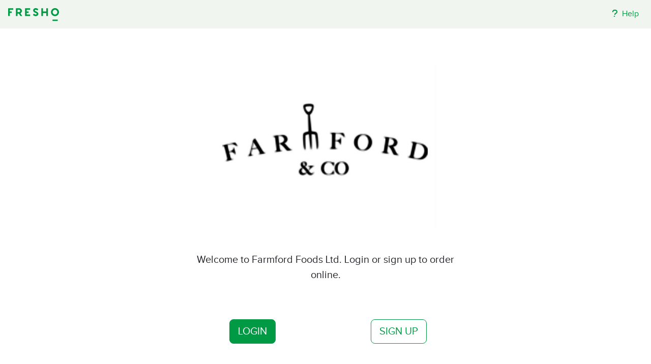

--- FILE ---
content_type: text/css
request_url: https://rails-assets.fresho.com/rails-assets/react_flash_pack-97035ad979234acb7b9fca4bb1e7e890177479a9fe7fdffbf3c88b61e7775833.css
body_size: 1276
content:
.rbt .rbt-input-main::-ms-clear{display:none}.rbt-menu{margin-bottom:2px}.rbt-menu>.dropdown-item{overflow:hidden;text-overflow:ellipsis}.rbt-menu>.dropdown-item:focus{outline:none}.rbt-menu-pagination-option{text-align:center}.rbt-input-multi{cursor:text;overflow:hidden;position:relative}.rbt-input-multi.focus{border-color:#80bdff;box-shadow:0 0 0 .2rem #007bff40;color:#495057;outline:0}.rbt-input-multi.form-control{height:auto}.rbt-input-multi.disabled{background-color:#e9ecef;opacity:1}.rbt-input-multi.is-invalid.focus{border-color:#dc3545;box-shadow:0 0 0 .2rem #dc354540}.rbt-input-multi.is-valid.focus{border-color:#28a745;box-shadow:0 0 0 .2rem #28a74540}.rbt-input-multi input::-moz-placeholder{color:#6c757d;opacity:1}.rbt-input-multi input:-ms-input-placeholder{color:#6c757d}.rbt-input-multi input::-webkit-input-placeholder{color:#6c757d}.rbt-input-multi .rbt-input-wrapper{align-items:flex-start;display:flex;flex-wrap:wrap;margin-bottom:-4px;margin-top:-1px;overflow:hidden}.rbt-input-multi .rbt-input-main{margin:1px 0 4px}.rbt-close{z-index:1}.rbt-close-lg{font-size:1.5rem}.rbt-token{background-color:#e7f4ff;border:0;border-radius:.25rem;color:#007bff;display:inline-flex;line-height:1rem;margin:1px 3px 2px 0}.rbt-token .rbt-token-label{padding:.25rem .5rem}.rbt-token .rbt-token-label:not(:last-child){padding-right:.25rem}.rbt-token-disabled{background-color:#0000001a;color:#495057;pointer-events:none}.rbt-token-removeable{cursor:pointer}.rbt-token-active{background-color:#007bff;color:#fff;outline:none;text-decoration:none}.rbt-token .rbt-token-remove-button{background-image:none;border-bottom-left-radius:0;border-top-left-radius:0;box-shadow:none;color:inherit;display:flex;justify-content:center;font-size:inherit;font-weight:400;opacity:1;outline:none;padding:.25rem .5rem;padding-left:0;text-shadow:none}.rbt-token .rbt-token-remove-button .rbt-close-content{display:block}.rbt-aux{align-items:center;display:flex;bottom:0;justify-content:center;pointer-events:none;position:absolute;right:0;top:0;width:2rem}.rbt-aux-lg{width:3rem}.rbt-aux .rbt-close{margin-top:-.25rem;pointer-events:auto}.has-aux .form-control{padding-right:2rem}.has-aux .form-control.is-valid,.has-aux .form-control.is-invalid{background-position:right 2rem center;padding-right:4rem}.rbt-highlight-text{background-color:inherit;color:inherit;font-weight:700;padding:0}.input-group>.rbt{flex:1}.input-group>.rbt .rbt-input-hint,.input-group>.rbt .rbt-aux{z-index:5}.input-group>.rbt:not(:first-child) .form-control{border-top-left-radius:0;border-bottom-left-radius:0}.input-group>.rbt:not(:last-child) .form-control{border-top-right-radius:0;border-bottom-right-radius:0}input.fresho-number-input[type=number]{-moz-appearance:textfield;z-index:1}input.fresho-number-input[type=number]::-webkit-inner-spin-button,input.fresho-number-input[type=number]::-webkit-outer-spin-button{-webkit-appearance:none;margin:0}.fresho-number-input-button{border-color:#ced4da !important;z-index:0}.fresho-number-input-button:not(:disabled):hover{border-color:#6c757d !important}.fresho-number-input-button:first-child{border-top-right-radius:0;border-bottom-right-radius:0}.fresho-number-input-button:last-child{border-top-left-radius:0;border-bottom-left-radius:0}#react-flash-wrapper{height:0px;position:sticky;top:1rem;z-index:9999;width:100%;padding-right:15px;padding-left:15px;margin-right:auto;margin-left:auto;display:flex;justify-content:flex-end}#react-ribbon-messages{width:33%}@media (max-width: 767.98px){#react-ribbon-messages{width:unset}}@media (max-width: 991.98px){.fresho-frontend-table table thead,.fresho-frontend-table table tbody,.fresho-frontend-table table tfoot{display:block}.fresho-frontend-table table thead tr{display:none !important}.fresho-frontend-table table tfoot{border-top:1px solid var(--bs-border-color)}.fresho-frontend-table table tfoot td{padding:0 0.5rem !important}.fresho-frontend-table table tr{border-bottom:1px solid var(--bs-border-color);padding:1rem;display:flex !important;flex-direction:column}.fresho-frontend-table table tr:last-child{border-bottom:0}.fresho-frontend-table table td{border:0;display:flex !important}.fresho-frontend-table table tbody td{padding:.5rem}.fresho-frontend-table table td:not(:first-child){border-top:0 !important}.fresho-frontend-table table td:before{min-width:50%;font-weight:700;float:left;text-align:left;content:attr(data-title)}.fresho-frontend-table table .mobile-hidden{display:none !important}}.bg-venues-pro{background-color:#e6fe6d !important}.venues-pro-banner .block{max-width:776px}.fresho-multiselect .dropdown-item:active{background-color:#e9ecef;color:#000}


--- FILE ---
content_type: text/javascript
request_url: https://rails-assets.fresho.com/rails-assets/react_flash_pack-421be3ef407d42cff3c169b70e992fc6f6f65fbe2541a5602ebcd44ed27ea391.js
body_size: 247426
content:
(()=>{var kB=Object.create;var xD=Object.defineProperty,AB=Object.defineProperties,LB=Object.getOwnPropertyDescriptor,NB=Object.getOwnPropertyDescriptors,PB=Object.getOwnPropertyNames,Jx=Object.getOwnPropertySymbols,MB=Object.getPrototypeOf,ED=Object.prototype.hasOwnProperty,kM=Object.prototype.propertyIsEnumerable;var DM=(e,r,i)=>r in e?xD(e,r,{enumerable:!0,configurable:!0,writable:!0,value:i}):e[r]=i,jt=(e,r)=>{for(var i in r||(r={}))ED.call(r,i)&&DM(e,i,r[i]);if(Jx)for(var i of Jx(r))kM.call(r,i)&&DM(e,i,r[i]);return e},Gn=(e,r)=>AB(e,NB(r));var no=(e,r)=>{var i={};for(var o in e)ED.call(e,o)&&r.indexOf(o)<0&&(i[o]=e[o]);if(e!=null&&Jx)for(var o of Jx(e))r.indexOf(o)<0&&kM.call(e,o)&&(i[o]=e[o]);return i};var FB=(e,r)=>()=>(e&&(r=e(e=0)),r);var Ht=(e,r)=>()=>(r||e((r={exports:{}}).exports,r),r.exports);var jB=(e,r,i,o)=>{if(r&&typeof r=="object"||typeof r=="function")for(let l of PB(r))!ED.call(e,l)&&l!==i&&xD(e,l,{get:()=>r[l],enumerable:!(o=LB(r,l))||o.enumerable});return e};var we=(e,r,i)=>(i=e!=null?kB(MB(e)):{},jB(r||!e||!e.__esModule?xD(i,"default",{value:e,enumerable:!0}):i,e));var q,L=FB(()=>{q={env:{FRESHO_APP_GOOGLE_ANALYTICS_TRACKING_ID:"G-S6DYCVX77E",ROLLBAR_ENV:"production",NODE_ENV:"production"}}});var HM=Ht(qt=>{"use strict";L();var ky=Symbol.for("react.element"),UB=Symbol.for("react.portal"),zB=Symbol.for("react.fragment"),BB=Symbol.for("react.strict_mode"),HB=Symbol.for("react.profiler"),VB=Symbol.for("react.provider"),WB=Symbol.for("react.context"),$B=Symbol.for("react.forward_ref"),YB=Symbol.for("react.suspense"),qB=Symbol.for("react.memo"),KB=Symbol.for("react.lazy"),AM=Symbol.iterator;function GB(e){return e===null||typeof e!="object"?null:(e=AM&&e[AM]||e["@@iterator"],typeof e=="function"?e:null)}var PM={isMounted:function(){return!1},enqueueForceUpdate:function(){},enqueueReplaceState:function(){},enqueueSetState:function(){}},MM=Object.assign,FM={};function yv(e,r,i){this.props=e,this.context=r,this.refs=FM,this.updater=i||PM}yv.prototype.isReactComponent={};yv.prototype.setState=function(e,r){if(typeof e!="object"&&typeof e!="function"&&e!=null)throw Error("setState(...): takes an object of state variables to update or a function which returns an object of state variables.");this.updater.enqueueSetState(this,e,r,"setState")};yv.prototype.forceUpdate=function(e){this.updater.enqueueForceUpdate(this,e,"forceUpdate")};function jM(){}jM.prototype=yv.prototype;function wD(e,r,i){this.props=e,this.context=r,this.refs=FM,this.updater=i||PM}var CD=wD.prototype=new jM;CD.constructor=wD;MM(CD,yv.prototype);CD.isPureReactComponent=!0;var LM=Array.isArray,IM=Object.prototype.hasOwnProperty,_D={current:null},UM={key:!0,ref:!0,__self:!0,__source:!0};function zM(e,r,i){var o,l={},d=null,f=null;if(r!=null)for(o in r.ref!==void 0&&(f=r.ref),r.key!==void 0&&(d=""+r.key),r)IM.call(r,o)&&!UM.hasOwnProperty(o)&&(l[o]=r[o]);var m=arguments.length-2;if(m===1)l.children=i;else if(1<m){for(var g=Array(m),y=0;y<m;y++)g[y]=arguments[y+2];l.children=g}if(e&&e.defaultProps)for(o in m=e.defaultProps,m)l[o]===void 0&&(l[o]=m[o]);return{$$typeof:ky,type:e,key:d,ref:f,props:l,_owner:_D.current}}function QB(e,r){return{$$typeof:ky,type:e.type,key:r,ref:e.ref,props:e.props,_owner:e._owner}}function TD(e){return typeof e=="object"&&e!==null&&e.$$typeof===ky}function XB(e){var r={"=":"=0",":":"=2"};return"$"+e.replace(/[=:]/g,function(i){return r[i]})}var NM=/\/+/g;function SD(e,r){return typeof e=="object"&&e!==null&&e.key!=null?XB(""+e.key):r.toString(36)}function eE(e,r,i,o,l){var d=typeof e;(d==="undefined"||d==="boolean")&&(e=null);var f=!1;if(e===null)f=!0;else switch(d){case"string":case"number":f=!0;break;case"object":switch(e.$$typeof){case ky:case UB:f=!0}}if(f)return f=e,l=l(f),e=o===""?"."+SD(f,0):o,LM(l)?(i="",e!=null&&(i=e.replace(NM,"$&/")+"/"),eE(l,r,i,"",function(y){return y})):l!=null&&(TD(l)&&(l=QB(l,i+(!l.key||f&&f.key===l.key?"":(""+l.key).replace(NM,"$&/")+"/")+e)),r.push(l)),1;if(f=0,o=o===""?".":o+":",LM(e))for(var m=0;m<e.length;m++){d=e[m];var g=o+SD(d,m);f+=eE(d,r,i,g,l)}else if(g=GB(e),typeof g=="function")for(e=g.call(e),m=0;!(d=e.next()).done;)d=d.value,g=o+SD(d,m++),f+=eE(d,r,i,g,l);else if(d==="object")throw r=String(e),Error("Objects are not valid as a React child (found: "+(r==="[object Object]"?"object with keys {"+Object.keys(e).join(", ")+"}":r)+"). If you meant to render a collection of children, use an array instead.");return f}function Zx(e,r,i){if(e==null)return e;var o=[],l=0;return eE(e,o,"","",function(d){return r.call(i,d,l++)}),o}function JB(e){if(e._status===-1){var r=e._result;r=r(),r.then(function(i){(e._status===0||e._status===-1)&&(e._status=1,e._result=i)},function(i){(e._status===0||e._status===-1)&&(e._status=2,e._result=i)}),e._status===-1&&(e._status=0,e._result=r)}if(e._status===1)return e._result.default;throw e._result}var To={current:null},tE={transition:null},ZB={ReactCurrentDispatcher:To,ReactCurrentBatchConfig:tE,ReactCurrentOwner:_D};function BM(){throw Error("act(...) is not supported in production builds of React.")}qt.Children={map:Zx,forEach:function(e,r,i){Zx(e,function(){r.apply(this,arguments)},i)},count:function(e){var r=0;return Zx(e,function(){r++}),r},toArray:function(e){return Zx(e,function(r){return r})||[]},only:function(e){if(!TD(e))throw Error("React.Children.only expected to receive a single React element child.");return e}};qt.Component=yv;qt.Fragment=zB;qt.Profiler=HB;qt.PureComponent=wD;qt.StrictMode=BB;qt.Suspense=YB;qt.__SECRET_INTERNALS_DO_NOT_USE_OR_YOU_WILL_BE_FIRED=ZB;qt.act=BM;qt.cloneElement=function(e,r,i){if(e==null)throw Error("React.cloneElement(...): The argument must be a React element, but you passed "+e+".");var o=MM({},e.props),l=e.key,d=e.ref,f=e._owner;if(r!=null){if(r.ref!==void 0&&(d=r.ref,f=_D.current),r.key!==void 0&&(l=""+r.key),e.type&&e.type.defaultProps)var m=e.type.defaultProps;for(g in r)IM.call(r,g)&&!UM.hasOwnProperty(g)&&(o[g]=r[g]===void 0&&m!==void 0?m[g]:r[g])}var g=arguments.length-2;if(g===1)o.children=i;else if(1<g){m=Array(g);for(var y=0;y<g;y++)m[y]=arguments[y+2];o.children=m}return{$$typeof:ky,type:e.type,key:l,ref:d,props:o,_owner:f}};qt.createContext=function(e){return e={$$typeof:WB,_currentValue:e,_currentValue2:e,_threadCount:0,Provider:null,Consumer:null,_defaultValue:null,_globalName:null},e.Provider={$$typeof:VB,_context:e},e.Consumer=e};qt.createElement=zM;qt.createFactory=function(e){var r=zM.bind(null,e);return r.type=e,r};qt.createRef=function(){return{current:null}};qt.forwardRef=function(e){return{$$typeof:$B,render:e}};qt.isValidElement=TD;qt.lazy=function(e){return{$$typeof:KB,_payload:{_status:-1,_result:e},_init:JB}};qt.memo=function(e,r){return{$$typeof:qB,type:e,compare:r===void 0?null:r}};qt.startTransition=function(e){var r=tE.transition;tE.transition={};try{e()}finally{tE.transition=r}};qt.unstable_act=BM;qt.useCallback=function(e,r){return To.current.useCallback(e,r)};qt.useContext=function(e){return To.current.useContext(e)};qt.useDebugValue=function(){};qt.useDeferredValue=function(e){return To.current.useDeferredValue(e)};qt.useEffect=function(e,r){return To.current.useEffect(e,r)};qt.useId=function(){return To.current.useId()};qt.useImperativeHandle=function(e,r,i){return To.current.useImperativeHandle(e,r,i)};qt.useInsertionEffect=function(e,r){return To.current.useInsertionEffect(e,r)};qt.useLayoutEffect=function(e,r){return To.current.useLayoutEffect(e,r)};qt.useMemo=function(e,r){return To.current.useMemo(e,r)};qt.useReducer=function(e,r,i){return To.current.useReducer(e,r,i)};qt.useRef=function(e){return To.current.useRef(e)};qt.useState=function(e){return To.current.useState(e)};qt.useSyncExternalStore=function(e,r,i){return To.current.useSyncExternalStore(e,r,i)};qt.useTransition=function(){return To.current.useTransition()};qt.version="18.3.1"});var VM=Ht((Kt,nE)=>{"use strict";L();q.env.NODE_ENV!=="production"&&function(){"use strict";typeof __REACT_DEVTOOLS_GLOBAL_HOOK__!="undefined"&&typeof __REACT_DEVTOOLS_GLOBAL_HOOK__.registerInternalModuleStart=="function"&&__REACT_DEVTOOLS_GLOBAL_HOOK__.registerInternalModuleStart(new Error);var e="18.3.1",r=Symbol.for("react.element"),i=Symbol.for("react.portal"),o=Symbol.for("react.fragment"),l=Symbol.for("react.strict_mode"),d=Symbol.for("react.profiler"),f=Symbol.for("react.provider"),m=Symbol.for("react.context"),g=Symbol.for("react.forward_ref"),y=Symbol.for("react.suspense"),E=Symbol.for("react.suspense_list"),_=Symbol.for("react.memo"),b=Symbol.for("react.lazy"),T=Symbol.for("react.offscreen"),P=Symbol.iterator,R="@@iterator";function M(k){if(k===null||typeof k!="object")return null;var G=P&&k[P]||k[R];return typeof G=="function"?G:null}var C={current:null},O={transition:null},N={current:null,isBatchingLegacy:!1,didScheduleLegacyUpdate:!1},j={current:null},F={},B=null;function Y(k){B=k}F.setExtraStackFrame=function(k){B=k},F.getCurrentStack=null,F.getStackAddendum=function(){var k="";B&&(k+=B);var G=F.getCurrentStack;return G&&(k+=G()||""),k};var Q=!1,$=!1,X=!1,ve=!1,ee=!1,W={ReactCurrentDispatcher:C,ReactCurrentBatchConfig:O,ReactCurrentOwner:j};W.ReactDebugCurrentFrame=F,W.ReactCurrentActQueue=N;function Z(k){{for(var G=arguments.length,fe=new Array(G>1?G-1:0),ge=1;ge<G;ge++)fe[ge-1]=arguments[ge];ce("warn",k,fe)}}function re(k){{for(var G=arguments.length,fe=new Array(G>1?G-1:0),ge=1;ge<G;ge++)fe[ge-1]=arguments[ge];ce("error",k,fe)}}function ce(k,G,fe){{var ge=W.ReactDebugCurrentFrame,Ae=ge.getStackAddendum();Ae!==""&&(G+="%s",fe=fe.concat([Ae]));var ct=fe.map(function(Je){return String(Je)});ct.unshift("Warning: "+G),Function.prototype.apply.call(console[k],console,ct)}}var ye={};function Ee(k,G){{var fe=k.constructor,ge=fe&&(fe.displayName||fe.name)||"ReactClass",Ae=ge+"."+G;if(ye[Ae])return;re("Can't call %s on a component that is not yet mounted. This is a no-op, but it might indicate a bug in your application. Instead, assign to `this.state` directly or define a `state = {};` class property with the desired state in the %s component.",G,ge),ye[Ae]=!0}}var Ce={isMounted:function(k){return!1},enqueueForceUpdate:function(k,G,fe){Ee(k,"forceUpdate")},enqueueReplaceState:function(k,G,fe,ge){Ee(k,"replaceState")},enqueueSetState:function(k,G,fe,ge){Ee(k,"setState")}},Te=Object.assign,Le={};Object.freeze(Le);function Ie(k,G,fe){this.props=k,this.context=G,this.refs=Le,this.updater=fe||Ce}Ie.prototype.isReactComponent={},Ie.prototype.setState=function(k,G){if(typeof k!="object"&&typeof k!="function"&&k!=null)throw new Error("setState(...): takes an object of state variables to update or a function which returns an object of state variables.");this.updater.enqueueSetState(this,k,G,"setState")},Ie.prototype.forceUpdate=function(k){this.updater.enqueueForceUpdate(this,k,"forceUpdate")};{var Ve={isMounted:["isMounted","Instead, make sure to clean up subscriptions and pending requests in componentWillUnmount to prevent memory leaks."],replaceState:["replaceState","Refactor your code to use setState instead (see https://github.com/facebook/react/issues/3236)."]},xt=function(k,G){Object.defineProperty(Ie.prototype,k,{get:function(){Z("%s(...) is deprecated in plain JavaScript React classes. %s",G[0],G[1])}})};for(var gt in Ve)Ve.hasOwnProperty(gt)&&xt(gt,Ve[gt])}function Gt(){}Gt.prototype=Ie.prototype;function jn(k,G,fe){this.props=k,this.context=G,this.refs=Le,this.updater=fe||Ce}var Wn=jn.prototype=new Gt;Wn.constructor=jn,Te(Wn,Ie.prototype),Wn.isPureReactComponent=!0;function Xt(){var k={current:null};return Object.seal(k),k}var ln=Array.isArray;function In(k){return ln(k)}function Fe(k){{var G=typeof Symbol=="function"&&Symbol.toStringTag,fe=G&&k[Symbol.toStringTag]||k.constructor.name||"Object";return fe}}function sn(k){try{return wn(k),!1}catch(G){return!0}}function wn(k){return""+k}function Lt(k){if(sn(k))return re("The provided key is an unsupported type %s. This value must be coerced to a string before before using it here.",Fe(k)),wn(k)}function Cn(k,G,fe){var ge=k.displayName;if(ge)return ge;var Ae=G.displayName||G.name||"";return Ae!==""?fe+"("+Ae+")":fe}function yr(k){return k.displayName||"Context"}function kn(k){if(k==null)return null;if(typeof k.tag=="number"&&re("Received an unexpected object in getComponentNameFromType(). This is likely a bug in React. Please file an issue."),typeof k=="function")return k.displayName||k.name||null;if(typeof k=="string")return k;switch(k){case o:return"Fragment";case i:return"Portal";case d:return"Profiler";case l:return"StrictMode";case y:return"Suspense";case E:return"SuspenseList"}if(typeof k=="object")switch(k.$$typeof){case m:var G=k;return yr(G)+".Consumer";case f:var fe=k;return yr(fe._context)+".Provider";case g:return Cn(k,k.render,"ForwardRef");case _:var ge=k.displayName||null;return ge!==null?ge:kn(k.type)||"Memo";case b:{var Ae=k,ct=Ae._payload,Je=Ae._init;try{return kn(Je(ct))}catch(bt){return null}}}return null}var gn=Object.prototype.hasOwnProperty,Ui={key:!0,ref:!0,__self:!0,__source:!0},fo,si,ar;ar={};function zi(k){if(gn.call(k,"ref")){var G=Object.getOwnPropertyDescriptor(k,"ref").get;if(G&&G.isReactWarning)return!1}return k.ref!==void 0}function ur(k){if(gn.call(k,"key")){var G=Object.getOwnPropertyDescriptor(k,"key").get;if(G&&G.isReactWarning)return!1}return k.key!==void 0}function br(k,G){var fe=function(){fo||(fo=!0,re("%s: `key` is not a prop. Trying to access it will result in `undefined` being returned. If you need to access the same value within the child component, you should pass it as a different prop. (https://reactjs.org/link/special-props)",G))};fe.isReactWarning=!0,Object.defineProperty(k,"key",{get:fe,configurable:!0})}function $n(k,G){var fe=function(){si||(si=!0,re("%s: `ref` is not a prop. Trying to access it will result in `undefined` being returned. If you need to access the same value within the child component, you should pass it as a different prop. (https://reactjs.org/link/special-props)",G))};fe.isReactWarning=!0,Object.defineProperty(k,"ref",{get:fe,configurable:!0})}function ci(k){if(typeof k.ref=="string"&&j.current&&k.__self&&j.current.stateNode!==k.__self){var G=kn(j.current.type);ar[G]||(re('Component "%s" contains the string ref "%s". Support for string refs will be removed in a future major release. This case cannot be automatically converted to an arrow function. We ask you to manually fix this case by using useRef() or createRef() instead. Learn more about using refs safely here: https://reactjs.org/link/strict-mode-string-ref',G,k.ref),ar[G]=!0)}}var fi=function(k,G,fe,ge,Ae,ct,Je){var bt={$$typeof:r,type:k,key:G,ref:fe,props:Je,_owner:ct};return bt._store={},Object.defineProperty(bt._store,"validated",{configurable:!1,enumerable:!1,writable:!0,value:!1}),Object.defineProperty(bt,"_self",{configurable:!1,enumerable:!1,writable:!1,value:ge}),Object.defineProperty(bt,"_source",{configurable:!1,enumerable:!1,writable:!1,value:Ae}),Object.freeze&&(Object.freeze(bt.props),Object.freeze(bt)),bt};function Bi(k,G,fe){var ge,Ae={},ct=null,Je=null,bt=null,Ut=null;if(G!=null){zi(G)&&(Je=G.ref,ci(G)),ur(G)&&(Lt(G.key),ct=""+G.key),bt=G.__self===void 0?null:G.__self,Ut=G.__source===void 0?null:G.__source;for(ge in G)gn.call(G,ge)&&!Ui.hasOwnProperty(ge)&&(Ae[ge]=G[ge])}var nn=arguments.length-2;if(nn===1)Ae.children=fe;else if(nn>1){for(var _n=Array(nn),Pt=0;Pt<nn;Pt++)_n[Pt]=arguments[Pt+2];Object.freeze&&Object.freeze(_n),Ae.children=_n}if(k&&k.defaultProps){var zn=k.defaultProps;for(ge in zn)Ae[ge]===void 0&&(Ae[ge]=zn[ge])}if(ct||Je){var Qt=typeof k=="function"?k.displayName||k.name||"Unknown":k;ct&&br(Ae,Qt),Je&&$n(Ae,Qt)}return fi(k,ct,Je,bt,Ut,j.current,Ae)}function Ue(k,G){var fe=fi(k.type,G,k.ref,k._self,k._source,k._owner,k.props);return fe}function nt(k,G,fe){if(k==null)throw new Error("React.cloneElement(...): The argument must be a React element, but you passed "+k+".");var ge,Ae=Te({},k.props),ct=k.key,Je=k.ref,bt=k._self,Ut=k._source,nn=k._owner;if(G!=null){zi(G)&&(Je=G.ref,nn=j.current),ur(G)&&(Lt(G.key),ct=""+G.key);var _n;k.type&&k.type.defaultProps&&(_n=k.type.defaultProps);for(ge in G)gn.call(G,ge)&&!Ui.hasOwnProperty(ge)&&(G[ge]===void 0&&_n!==void 0?Ae[ge]=_n[ge]:Ae[ge]=G[ge])}var Pt=arguments.length-2;if(Pt===1)Ae.children=fe;else if(Pt>1){for(var zn=Array(Pt),Qt=0;Qt<Pt;Qt++)zn[Qt]=arguments[Qt+2];Ae.children=zn}return fi(k.type,ct,Je,bt,Ut,nn,Ae)}function vt(k){return typeof k=="object"&&k!==null&&k.$$typeof===r}var Vt=".",cn=":";function xr(k){var G=/[=:]/g,fe={"=":"=0",":":"=2"},ge=k.replace(G,function(Ae){return fe[Ae]});return"$"+ge}var Xn=!1,Lr=/\/+/g;function fn(k){return k.replace(Lr,"$&/")}function nr(k,G){return typeof k=="object"&&k!==null&&k.key!=null?(Lt(k.key),xr(""+k.key)):G.toString(36)}function dn(k,G,fe,ge,Ae){var ct=typeof k;(ct==="undefined"||ct==="boolean")&&(k=null);var Je=!1;if(k===null)Je=!0;else switch(ct){case"string":case"number":Je=!0;break;case"object":switch(k.$$typeof){case r:case i:Je=!0}}if(Je){var bt=k,Ut=Ae(bt),nn=ge===""?Vt+nr(bt,0):ge;if(In(Ut)){var _n="";nn!=null&&(_n=fn(nn)+"/"),dn(Ut,G,_n,"",function(kf){return kf})}else Ut!=null&&(vt(Ut)&&(Ut.key&&(!bt||bt.key!==Ut.key)&&Lt(Ut.key),Ut=Ue(Ut,fe+(Ut.key&&(!bt||bt.key!==Ut.key)?fn(""+Ut.key)+"/":"")+nn)),G.push(Ut));return 1}var Pt,zn,Qt=0,Tr=ge===""?Vt:ge+cn;if(In(k))for(var Kl=0;Kl<k.length;Kl++)Pt=k[Kl],zn=Tr+nr(Pt,Kl),Qt+=dn(Pt,G,fe,zn,Ae);else{var Bn=M(k);if(typeof Bn=="function"){var vu=k;Bn===vu.entries&&(Xn||Z("Using Maps as children is not supported. Use an array of keyed ReactElements instead."),Xn=!0);for(var Js=Bn.call(vu),Tn,ja=0;!(Tn=Js.next()).done;)Pt=Tn.value,zn=Tr+nr(Pt,ja++),Qt+=dn(Pt,G,fe,zn,Ae)}else if(ct==="object"){var la=String(k);throw new Error("Objects are not valid as a React child (found: "+(la==="[object Object]"?"object with keys {"+Object.keys(k).join(", ")+"}":la)+"). If you meant to render a collection of children, use an array instead.")}}return Qt}function yn(k,G,fe){if(k==null)return k;var ge=[],Ae=0;return dn(k,ge,"","",function(ct){return G.call(fe,ct,Ae++)}),ge}function La(k){var G=0;return yn(k,function(){G++}),G}function Na(k,G,fe){yn(k,function(){G.apply(this,arguments)},fe)}function na(k){return yn(k,function(G){return G})||[]}function el(k){if(!vt(k))throw new Error("React.Children.only expected to receive a single React element child.");return k}function tl(k){var G={$$typeof:m,_currentValue:k,_currentValue2:k,_threadCount:0,Provider:null,Consumer:null,_defaultValue:null,_globalName:null};G.Provider={$$typeof:f,_context:G};var fe=!1,ge=!1,Ae=!1;{var ct={$$typeof:m,_context:G};Object.defineProperties(ct,{Provider:{get:function(){return ge||(ge=!0,re("Rendering <Context.Consumer.Provider> is not supported and will be removed in a future major release. Did you mean to render <Context.Provider> instead?")),G.Provider},set:function(Je){G.Provider=Je}},_currentValue:{get:function(){return G._currentValue},set:function(Je){G._currentValue=Je}},_currentValue2:{get:function(){return G._currentValue2},set:function(Je){G._currentValue2=Je}},_threadCount:{get:function(){return G._threadCount},set:function(Je){G._threadCount=Je}},Consumer:{get:function(){return fe||(fe=!0,re("Rendering <Context.Consumer.Consumer> is not supported and will be removed in a future major release. Did you mean to render <Context.Consumer> instead?")),G.Consumer}},displayName:{get:function(){return G.displayName},set:function(Je){Ae||(Z("Setting `displayName` on Context.Consumer has no effect. You should set it directly on the context with Context.displayName = '%s'.",Je),Ae=!0)}}}),G.Consumer=ct}return G._currentRenderer=null,G._currentRenderer2=null,G}var Hi=-1,po=0,nl=1,ra=2;function ia(k){if(k._status===Hi){var G=k._result,fe=G();if(fe.then(function(ct){if(k._status===po||k._status===Hi){var Je=k;Je._status=nl,Je._result=ct}},function(ct){if(k._status===po||k._status===Hi){var Je=k;Je._status=ra,Je._result=ct}}),k._status===Hi){var ge=k;ge._status=po,ge._result=fe}}if(k._status===nl){var Ae=k._result;return Ae===void 0&&re(`lazy: Expected the result of a dynamic import() call. Instead received: %s

Your code should look like: 
  const MyComponent = lazy(() => import('./MyComponent'))

Did you accidentally put curly braces around the import?`,Ae),"default"in Ae||re(`lazy: Expected the result of a dynamic import() call. Instead received: %s

Your code should look like: 
  const MyComponent = lazy(() => import('./MyComponent'))`,Ae),Ae.default}else throw k._result}function ho(k){var G={_status:Hi,_result:k},fe={$$typeof:b,_payload:G,_init:ia};{var ge,Ae;Object.defineProperties(fe,{defaultProps:{configurable:!0,get:function(){return ge},set:function(ct){re("React.lazy(...): It is not supported to assign `defaultProps` to a lazy component import. Either specify them where the component is defined, or create a wrapping component around it."),ge=ct,Object.defineProperty(fe,"defaultProps",{enumerable:!0})}},propTypes:{configurable:!0,get:function(){return Ae},set:function(ct){re("React.lazy(...): It is not supported to assign `propTypes` to a lazy component import. Either specify them where the component is defined, or create a wrapping component around it."),Ae=ct,Object.defineProperty(fe,"propTypes",{enumerable:!0})}}})}return fe}function vo(k){k!=null&&k.$$typeof===_?re("forwardRef requires a render function but received a `memo` component. Instead of forwardRef(memo(...)), use memo(forwardRef(...))."):typeof k!="function"?re("forwardRef requires a render function but was given %s.",k===null?"null":typeof k):k.length!==0&&k.length!==2&&re("forwardRef render functions accept exactly two parameters: props and ref. %s",k.length===1?"Did you forget to use the ref parameter?":"Any additional parameter will be undefined."),k!=null&&(k.defaultProps!=null||k.propTypes!=null)&&re("forwardRef render functions do not support propTypes or defaultProps. Did you accidentally pass a React component?");var G={$$typeof:g,render:k};{var fe;Object.defineProperty(G,"displayName",{enumerable:!1,configurable:!0,get:function(){return fe},set:function(ge){fe=ge,!k.name&&!k.displayName&&(k.displayName=ge)}})}return G}var mo;mo=Symbol.for("react.module.reference");function Pa(k){return!!(typeof k=="string"||typeof k=="function"||k===o||k===d||ee||k===l||k===y||k===E||ve||k===T||Q||$||X||typeof k=="object"&&k!==null&&(k.$$typeof===b||k.$$typeof===_||k.$$typeof===f||k.$$typeof===m||k.$$typeof===g||k.$$typeof===mo||k.getModuleId!==void 0))}function J(k,G){Pa(k)||re("memo: The first argument must be a component. Instead received: %s",k===null?"null":typeof k);var fe={$$typeof:_,type:k,compare:G===void 0?null:G};{var ge;Object.defineProperty(fe,"displayName",{enumerable:!1,configurable:!0,get:function(){return ge},set:function(Ae){ge=Ae,!k.name&&!k.displayName&&(k.displayName=Ae)}})}return fe}function z(){var k=C.current;return k===null&&re(`Invalid hook call. Hooks can only be called inside of the body of a function component. This could happen for one of the following reasons:
1. You might have mismatching versions of React and the renderer (such as React DOM)
2. You might be breaking the Rules of Hooks
3. You might have more than one copy of React in the same app
See https://reactjs.org/link/invalid-hook-call for tips about how to debug and fix this problem.`),k}function ue(k){var G=z();if(k._context!==void 0){var fe=k._context;fe.Consumer===k?re("Calling useContext(Context.Consumer) is not supported, may cause bugs, and will be removed in a future major release. Did you mean to call useContext(Context) instead?"):fe.Provider===k&&re("Calling useContext(Context.Provider) is not supported. Did you mean to call useContext(Context) instead?")}return G.useContext(k)}function be(k){var G=z();return G.useState(k)}function je(k,G,fe){var ge=z();return ge.useReducer(k,G,fe)}function Xe(k){var G=z();return G.useRef(k)}function Ye(k,G){var fe=z();return fe.useEffect(k,G)}function Me(k,G){var fe=z();return fe.useInsertionEffect(k,G)}function ut(k,G){var fe=z();return fe.useLayoutEffect(k,G)}function Dt(k,G){var fe=z();return fe.useCallback(k,G)}function ht(k,G){var fe=z();return fe.useMemo(k,G)}function It(k,G,fe){var ge=z();return ge.useImperativeHandle(k,G,fe)}function Un(k,G){{var fe=z();return fe.useDebugValue(k,G)}}function Nr(){var k=z();return k.useTransition()}function An(k){var G=z();return G.useDeferredValue(k)}function lr(){var k=z();return k.useId()}function di(k,G,fe){var ge=z();return ge.useSyncExternalStore(k,G,fe)}var yt=0,oa,bf,xf,Ef,Sf,Bs,Hs;function Vs(){}Vs.__reactDisabledLog=!0;function Ws(){{if(yt===0){oa=console.log,bf=console.info,xf=console.warn,Ef=console.error,Sf=console.group,Bs=console.groupCollapsed,Hs=console.groupEnd;var k={configurable:!0,enumerable:!0,value:Vs,writable:!0};Object.defineProperties(console,{info:k,log:k,warn:k,error:k,group:k,groupCollapsed:k,groupEnd:k})}yt++}}function ym(){{if(yt--,yt===0){var k={configurable:!0,enumerable:!0,writable:!0};Object.defineProperties(console,{log:Te({},k,{value:oa}),info:Te({},k,{value:bf}),warn:Te({},k,{value:xf}),error:Te({},k,{value:Ef}),group:Te({},k,{value:Sf}),groupCollapsed:Te({},k,{value:Bs}),groupEnd:Te({},k,{value:Hs})})}yt<0&&re("disabledDepth fell below zero. This is a bug in React. Please file an issue.")}}var $s=W.ReactCurrentDispatcher,Ma;function du(k,G,fe){{if(Ma===void 0)try{throw Error()}catch(Ae){var ge=Ae.stack.trim().match(/\n( *(at )?)/);Ma=ge&&ge[1]||""}return`
`+Ma+k}}var Ao=!1,pu;{var $l=typeof WeakMap=="function"?WeakMap:Map;pu=new $l}function Ys(k,G){if(!k||Ao)return"";{var fe=pu.get(k);if(fe!==void 0)return fe}var ge;Ao=!0;var Ae=Error.prepareStackTrace;Error.prepareStackTrace=void 0;var ct;ct=$s.current,$s.current=null,Ws();try{if(G){var Je=function(){throw Error()};if(Object.defineProperty(Je.prototype,"props",{set:function(){throw Error()}}),typeof Reflect=="object"&&Reflect.construct){try{Reflect.construct(Je,[])}catch(Tr){ge=Tr}Reflect.construct(k,[],Je)}else{try{Je.call()}catch(Tr){ge=Tr}k.call(Je.prototype)}}else{try{throw Error()}catch(Tr){ge=Tr}k()}}catch(Tr){if(Tr&&ge&&typeof Tr.stack=="string"){for(var bt=Tr.stack.split(`
`),Ut=ge.stack.split(`
`),nn=bt.length-1,_n=Ut.length-1;nn>=1&&_n>=0&&bt[nn]!==Ut[_n];)_n--;for(;nn>=1&&_n>=0;nn--,_n--)if(bt[nn]!==Ut[_n]){if(nn!==1||_n!==1)do if(nn--,_n--,_n<0||bt[nn]!==Ut[_n]){var Pt=`
`+bt[nn].replace(" at new "," at ");return k.displayName&&Pt.includes("<anonymous>")&&(Pt=Pt.replace("<anonymous>",k.displayName)),typeof k=="function"&&pu.set(k,Pt),Pt}while(nn>=1&&_n>=0);break}}}finally{Ao=!1,$s.current=ct,ym(),Error.prepareStackTrace=Ae}var zn=k?k.displayName||k.name:"",Qt=zn?du(zn):"";return typeof k=="function"&&pu.set(k,Qt),Qt}function wf(k,G,fe){return Ys(k,!1)}function wp(k){var G=k.prototype;return!!(G&&G.isReactComponent)}function Fa(k,G,fe){if(k==null)return"";if(typeof k=="function")return Ys(k,wp(k));if(typeof k=="string")return du(k);switch(k){case y:return du("Suspense");case E:return du("SuspenseList")}if(typeof k=="object")switch(k.$$typeof){case g:return wf(k.render);case _:return Fa(k.type,G,fe);case b:{var ge=k,Ae=ge._payload,ct=ge._init;try{return Fa(ct(Ae),G,fe)}catch(Je){}}}return""}var qs={},aa=W.ReactDebugCurrentFrame;function Yl(k){if(k){var G=k._owner,fe=Fa(k.type,k._source,G?G.type:null);aa.setExtraStackFrame(fe)}else aa.setExtraStackFrame(null)}function Cf(k,G,fe,ge,Ae){{var ct=Function.call.bind(gn);for(var Je in k)if(ct(k,Je)){var bt=void 0;try{if(typeof k[Je]!="function"){var Ut=Error((ge||"React class")+": "+fe+" type `"+Je+"` is invalid; it must be a function, usually from the `prop-types` package, but received `"+typeof k[Je]+"`.This often happens because of typos such as `PropTypes.function` instead of `PropTypes.func`.");throw Ut.name="Invariant Violation",Ut}bt=k[Je](G,Je,ge,fe,null,"SECRET_DO_NOT_PASS_THIS_OR_YOU_WILL_BE_FIRED")}catch(nn){bt=nn}bt&&!(bt instanceof Error)&&(Yl(Ae),re("%s: type specification of %s `%s` is invalid; the type checker function must return `null` or an `Error` but returned a %s. You may have forgotten to pass an argument to the type checker creator (arrayOf, instanceOf, objectOf, oneOf, oneOfType, and shape all require an argument).",ge||"React class",fe,Je,typeof bt),Yl(null)),bt instanceof Error&&!(bt.message in qs)&&(qs[bt.message]=!0,Yl(Ae),re("Failed %s type: %s",fe,bt.message),Yl(null))}}}function rl(k){if(k){var G=k._owner,fe=Fa(k.type,k._source,G?G.type:null);Y(fe)}else Y(null)}var ql;ql=!1;function tn(){if(j.current){var k=kn(j.current.type);if(k)return`

Check the render method of \``+k+"`."}return""}function Cp(k){if(k!==void 0){var G=k.fileName.replace(/^.*[\\\/]/,""),fe=k.lineNumber;return`

Check your code at `+G+":"+fe+"."}return""}function _f(k){return k!=null?Cp(k.__source):""}var St={};function _p(k){var G=tn();if(!G){var fe=typeof k=="string"?k:k.displayName||k.name;fe&&(G=`

Check the top-level render call using <`+fe+">.")}return G}function pi(k,G){if(!(!k._store||k._store.validated||k.key!=null)){k._store.validated=!0;var fe=_p(G);if(!St[fe]){St[fe]=!0;var ge="";k&&k._owner&&k._owner!==j.current&&(ge=" It was passed a child from "+kn(k._owner.type)+"."),rl(k),re('Each child in a list should have a unique "key" prop.%s%s See https://reactjs.org/link/warning-keys for more information.',fe,ge),rl(null)}}}function hu(k,G){if(typeof k=="object"){if(In(k))for(var fe=0;fe<k.length;fe++){var ge=k[fe];vt(ge)&&pi(ge,G)}else if(vt(k))k._store&&(k._store.validated=!0);else if(k){var Ae=M(k);if(typeof Ae=="function"&&Ae!==k.entries)for(var ct=Ae.call(k),Je;!(Je=ct.next()).done;)vt(Je.value)&&pi(Je.value,G)}}}function il(k){{var G=k.type;if(G==null||typeof G=="string")return;var fe;if(typeof G=="function")fe=G.propTypes;else if(typeof G=="object"&&(G.$$typeof===g||G.$$typeof===_))fe=G.propTypes;else return;if(fe){var ge=kn(G);Cf(fe,k.props,"prop",ge,k)}else if(G.PropTypes!==void 0&&!ql){ql=!0;var Ae=kn(G);re("Component %s declared `PropTypes` instead of `propTypes`. Did you misspell the property assignment?",Ae||"Unknown")}typeof G.getDefaultProps=="function"&&!G.getDefaultProps.isReactClassApproved&&re("getDefaultProps is only used on classic React.createClass definitions. Use a static property named `defaultProps` instead.")}}function bm(k){{for(var G=Object.keys(k.props),fe=0;fe<G.length;fe++){var ge=G[fe];if(ge!=="children"&&ge!=="key"){rl(k),re("Invalid prop `%s` supplied to `React.Fragment`. React.Fragment can only have `key` and `children` props.",ge),rl(null);break}}k.ref!==null&&(rl(k),re("Invalid attribute `ref` supplied to `React.Fragment`."),rl(null))}}function Pr(k,G,fe){var ge=Pa(k);if(!ge){var Ae="";(k===void 0||typeof k=="object"&&k!==null&&Object.keys(k).length===0)&&(Ae+=" You likely forgot to export your component from the file it's defined in, or you might have mixed up default and named imports.");var ct=_f(G);ct?Ae+=ct:Ae+=tn();var Je;k===null?Je="null":In(k)?Je="array":k!==void 0&&k.$$typeof===r?(Je="<"+(kn(k.type)||"Unknown")+" />",Ae=" Did you accidentally export a JSX literal instead of a component?"):Je=typeof k,re("React.createElement: type is invalid -- expected a string (for built-in components) or a class/function (for composite components) but got: %s.%s",Je,Ae)}var bt=Bi.apply(this,arguments);if(bt==null)return bt;if(ge)for(var Ut=2;Ut<arguments.length;Ut++)hu(arguments[Ut],k);return k===o?bm(bt):il(bt),bt}var Jn=!1;function Tf(k){var G=Pr.bind(null,k);return G.type=k,Jn||(Jn=!0,Z("React.createFactory() is deprecated and will be removed in a future major release. Consider using JSX or use React.createElement() directly instead.")),Object.defineProperty(G,"type",{enumerable:!1,get:function(){return Z("Factory.type is deprecated. Access the class directly before passing it to createFactory."),Object.defineProperty(this,"type",{value:k}),k}}),G}function Lo(k,G,fe){for(var ge=nt.apply(this,arguments),Ae=2;Ae<arguments.length;Ae++)hu(arguments[Ae],ge.type);return il(ge),ge}function Vi(k,G){var fe=O.transition;O.transition={};var ge=O.transition;O.transition._updatedFibers=new Set;try{k()}finally{if(O.transition=fe,fe===null&&ge._updatedFibers){var Ae=ge._updatedFibers.size;Ae>10&&Z("Detected a large number of updates inside startTransition. If this is due to a subscription please re-write it to use React provided hooks. Otherwise concurrent mode guarantees are off the table."),ge._updatedFibers.clear()}}}var ua=!1,Ks=null;function Rf(k){if(Ks===null)try{var G=("require"+Math.random()).slice(0,7),fe=nE&&nE[G];Ks=fe.call(nE,"timers").setImmediate}catch(ge){Ks=function(Ae){ua===!1&&(ua=!0,typeof MessageChannel=="undefined"&&re("This browser does not have a MessageChannel implementation, so enqueuing tasks via await act(async () => ...) will fail. Please file an issue at https://github.com/facebook/react/issues if you encounter this warning."));var ct=new MessageChannel;ct.port1.onmessage=Ae,ct.port2.postMessage(void 0)}}return Ks(k)}var Jt=0,bn=!1;function Tp(k){{var G=Jt;Jt++,N.current===null&&(N.current=[]);var fe=N.isBatchingLegacy,ge;try{if(N.isBatchingLegacy=!0,ge=k(),!fe&&N.didScheduleLegacyUpdate){var Ae=N.current;Ae!==null&&(N.didScheduleLegacyUpdate=!1,Qs(Ae))}}catch(zn){throw Gs(G),zn}finally{N.isBatchingLegacy=fe}if(ge!==null&&typeof ge=="object"&&typeof ge.then=="function"){var ct=ge,Je=!1,bt={then:function(zn,Qt){Je=!0,ct.then(function(Tr){Gs(G),Jt===0?Of(Tr,zn,Qt):zn(Tr)},function(Tr){Gs(G),Qt(Tr)})}};return!bn&&typeof Promise!="undefined"&&Promise.resolve().then(function(){}).then(function(){Je||(bn=!0,re("You called act(async () => ...) without await. This could lead to unexpected testing behaviour, interleaving multiple act calls and mixing their scopes. You should - await act(async () => ...);"))}),bt}else{var Ut=ge;if(Gs(G),Jt===0){var nn=N.current;nn!==null&&(Qs(nn),N.current=null);var _n={then:function(zn,Qt){N.current===null?(N.current=[],Of(Ut,zn,Qt)):zn(Ut)}};return _n}else{var Pt={then:function(zn,Qt){zn(Ut)}};return Pt}}}}function Gs(k){k!==Jt-1&&re("You seem to have overlapping act() calls, this is not supported. Be sure to await previous act() calls before making a new one. "),Jt=k}function Of(k,G,fe){{var ge=N.current;if(ge!==null)try{Qs(ge),Rf(function(){ge.length===0?(N.current=null,G(k)):Of(k,G,fe)})}catch(Ae){fe(Ae)}else G(k)}}var ol=!1;function Qs(k){if(!ol){ol=!0;var G=0;try{for(;G<k.length;G++){var fe=k[G];do fe=fe(!0);while(fe!==null)}k.length=0}catch(ge){throw k=k.slice(G+1),ge}finally{ol=!1}}}var Xs=Pr,Df=Lo,Rp=Tf,fr={map:yn,forEach:Na,count:La,toArray:na,only:el};Kt.Children=fr,Kt.Component=Ie,Kt.Fragment=o,Kt.Profiler=d,Kt.PureComponent=jn,Kt.StrictMode=l,Kt.Suspense=y,Kt.__SECRET_INTERNALS_DO_NOT_USE_OR_YOU_WILL_BE_FIRED=W,Kt.act=Tp,Kt.cloneElement=Df,Kt.createContext=tl,Kt.createElement=Xs,Kt.createFactory=Rp,Kt.createRef=Xt,Kt.forwardRef=vo,Kt.isValidElement=vt,Kt.lazy=ho,Kt.memo=J,Kt.startTransition=Vi,Kt.unstable_act=Tp,Kt.useCallback=Dt,Kt.useContext=ue,Kt.useDebugValue=Un,Kt.useDeferredValue=An,Kt.useEffect=Ye,Kt.useId=lr,Kt.useImperativeHandle=It,Kt.useInsertionEffect=Me,Kt.useLayoutEffect=ut,Kt.useMemo=ht,Kt.useReducer=je,Kt.useRef=Xe,Kt.useState=be,Kt.useSyncExternalStore=di,Kt.useTransition=Nr,Kt.version=e,typeof __REACT_DEVTOOLS_GLOBAL_HOOK__!="undefined"&&typeof __REACT_DEVTOOLS_GLOBAL_HOOK__.registerInternalModuleStop=="function"&&__REACT_DEVTOOLS_GLOBAL_HOOK__.registerInternalModuleStop(new Error)}()});var Ge=Ht((rq,RD)=>{"use strict";L();q.env.NODE_ENV==="production"?RD.exports=HM():RD.exports=VM()});var ZM=Ht(er=>{"use strict";L();function AD(e,r){var i=e.length;e.push(r);e:for(;0<i;){var o=i-1>>>1,l=e[o];if(0<rE(l,r))e[o]=r,e[i]=l,i=o;else break e}}function Vu(e){return e.length===0?null:e[0]}function oE(e){if(e.length===0)return null;var r=e[0],i=e.pop();if(i!==r){e[0]=i;e:for(var o=0,l=e.length,d=l>>>1;o<d;){var f=2*(o+1)-1,m=e[f],g=f+1,y=e[g];if(0>rE(m,i))g<l&&0>rE(y,m)?(e[o]=y,e[g]=i,o=g):(e[o]=m,e[f]=i,o=f);else if(g<l&&0>rE(y,i))e[o]=y,e[g]=i,o=g;else break e}}return r}function rE(e,r){var i=e.sortIndex-r.sortIndex;return i!==0?i:e.id-r.id}typeof performance=="object"&&typeof performance.now=="function"?(WM=performance,er.unstable_now=function(){return WM.now()}):(OD=Date,$M=OD.now(),er.unstable_now=function(){return OD.now()-$M});var WM,OD,$M,Ll=[],Bc=[],e9=1,nu=null,ro=3,aE=!1,Wd=!1,Ly=!1,KM=typeof setTimeout=="function"?setTimeout:null,GM=typeof clearTimeout=="function"?clearTimeout:null,YM=typeof setImmediate!="undefined"?setImmediate:null;typeof navigator!="undefined"&&navigator.scheduling!==void 0&&navigator.scheduling.isInputPending!==void 0&&navigator.scheduling.isInputPending.bind(navigator.scheduling);function LD(e){for(var r=Vu(Bc);r!==null;){if(r.callback===null)oE(Bc);else if(r.startTime<=e)oE(Bc),r.sortIndex=r.expirationTime,AD(Ll,r);else break;r=Vu(Bc)}}function ND(e){if(Ly=!1,LD(e),!Wd)if(Vu(Ll)!==null)Wd=!0,MD(PD);else{var r=Vu(Bc);r!==null&&FD(ND,r.startTime-e)}}function PD(e,r){Wd=!1,Ly&&(Ly=!1,GM(Ny),Ny=-1),aE=!0;var i=ro;try{for(LD(r),nu=Vu(Ll);nu!==null&&(!(nu.expirationTime>r)||e&&!JM());){var o=nu.callback;if(typeof o=="function"){nu.callback=null,ro=nu.priorityLevel;var l=o(nu.expirationTime<=r);r=er.unstable_now(),typeof l=="function"?nu.callback=l:nu===Vu(Ll)&&oE(Ll),LD(r)}else oE(Ll);nu=Vu(Ll)}if(nu!==null)var d=!0;else{var f=Vu(Bc);f!==null&&FD(ND,f.startTime-r),d=!1}return d}finally{nu=null,ro=i,aE=!1}}var uE=!1,iE=null,Ny=-1,QM=5,XM=-1;function JM(){return!(er.unstable_now()-XM<QM)}function DD(){if(iE!==null){var e=er.unstable_now();XM=e;var r=!0;try{r=iE(!0,e)}finally{r?Ay():(uE=!1,iE=null)}}else uE=!1}var Ay;typeof YM=="function"?Ay=function(){YM(DD)}:typeof MessageChannel!="undefined"?(kD=new MessageChannel,qM=kD.port2,kD.port1.onmessage=DD,Ay=function(){qM.postMessage(null)}):Ay=function(){KM(DD,0)};var kD,qM;function MD(e){iE=e,uE||(uE=!0,Ay())}function FD(e,r){Ny=KM(function(){e(er.unstable_now())},r)}er.unstable_IdlePriority=5;er.unstable_ImmediatePriority=1;er.unstable_LowPriority=4;er.unstable_NormalPriority=3;er.unstable_Profiling=null;er.unstable_UserBlockingPriority=2;er.unstable_cancelCallback=function(e){e.callback=null};er.unstable_continueExecution=function(){Wd||aE||(Wd=!0,MD(PD))};er.unstable_forceFrameRate=function(e){0>e||125<e?console.error("forceFrameRate takes a positive int between 0 and 125, forcing frame rates higher than 125 fps is not supported"):QM=0<e?Math.floor(1e3/e):5};er.unstable_getCurrentPriorityLevel=function(){return ro};er.unstable_getFirstCallbackNode=function(){return Vu(Ll)};er.unstable_next=function(e){switch(ro){case 1:case 2:case 3:var r=3;break;default:r=ro}var i=ro;ro=r;try{return e()}finally{ro=i}};er.unstable_pauseExecution=function(){};er.unstable_requestPaint=function(){};er.unstable_runWithPriority=function(e,r){switch(e){case 1:case 2:case 3:case 4:case 5:break;default:e=3}var i=ro;ro=e;try{return r()}finally{ro=i}};er.unstable_scheduleCallback=function(e,r,i){var o=er.unstable_now();switch(typeof i=="object"&&i!==null?(i=i.delay,i=typeof i=="number"&&0<i?o+i:o):i=o,e){case 1:var l=-1;break;case 2:l=250;break;case 5:l=1073741823;break;case 4:l=1e4;break;default:l=5e3}return l=i+l,e={id:e9++,callback:r,priorityLevel:e,startTime:i,expirationTime:l,sortIndex:-1},i>o?(e.sortIndex=i,AD(Bc,e),Vu(Ll)===null&&e===Vu(Bc)&&(Ly?(GM(Ny),Ny=-1):Ly=!0,FD(ND,i-o))):(e.sortIndex=l,AD(Ll,e),Wd||aE||(Wd=!0,MD(PD))),e};er.unstable_shouldYield=JM;er.unstable_wrapCallback=function(e){var r=ro;return function(){var i=ro;ro=r;try{return e.apply(this,arguments)}finally{ro=i}}}});var e3=Ht(Qn=>{"use strict";L();q.env.NODE_ENV!=="production"&&function(){"use strict";typeof __REACT_DEVTOOLS_GLOBAL_HOOK__!="undefined"&&typeof __REACT_DEVTOOLS_GLOBAL_HOOK__.registerInternalModuleStart=="function"&&__REACT_DEVTOOLS_GLOBAL_HOOK__.registerInternalModuleStart(new Error);var e=!1,r=!1,i=5;function o(Ue,nt){var vt=Ue.length;Ue.push(nt),f(Ue,nt,vt)}function l(Ue){return Ue.length===0?null:Ue[0]}function d(Ue){if(Ue.length===0)return null;var nt=Ue[0],vt=Ue.pop();return vt!==nt&&(Ue[0]=vt,m(Ue,vt,0)),nt}function f(Ue,nt,vt){for(var Vt=vt;Vt>0;){var cn=Vt-1>>>1,xr=Ue[cn];if(g(xr,nt)>0)Ue[cn]=nt,Ue[Vt]=xr,Vt=cn;else return}}function m(Ue,nt,vt){for(var Vt=vt,cn=Ue.length,xr=cn>>>1;Vt<xr;){var Xn=(Vt+1)*2-1,Lr=Ue[Xn],fn=Xn+1,nr=Ue[fn];if(g(Lr,nt)<0)fn<cn&&g(nr,Lr)<0?(Ue[Vt]=nr,Ue[fn]=nt,Vt=fn):(Ue[Vt]=Lr,Ue[Xn]=nt,Vt=Xn);else if(fn<cn&&g(nr,nt)<0)Ue[Vt]=nr,Ue[fn]=nt,Vt=fn;else return}}function g(Ue,nt){var vt=Ue.sortIndex-nt.sortIndex;return vt!==0?vt:Ue.id-nt.id}var y=1,E=2,_=3,b=4,T=5;function P(Ue,nt){}var R=typeof performance=="object"&&typeof performance.now=="function";if(R){var M=performance;Qn.unstable_now=function(){return M.now()}}else{var C=Date,O=C.now();Qn.unstable_now=function(){return C.now()-O}}var N=1073741823,j=-1,F=250,B=5e3,Y=1e4,Q=N,$=[],X=[],ve=1,ee=null,W=_,Z=!1,re=!1,ce=!1,ye=typeof setTimeout=="function"?setTimeout:null,Ee=typeof clearTimeout=="function"?clearTimeout:null,Ce=typeof setImmediate!="undefined"?setImmediate:null,Te=typeof navigator!="undefined"&&navigator.scheduling!==void 0&&navigator.scheduling.isInputPending!==void 0?navigator.scheduling.isInputPending.bind(navigator.scheduling):null;function Le(Ue){for(var nt=l(X);nt!==null;){if(nt.callback===null)d(X);else if(nt.startTime<=Ue)d(X),nt.sortIndex=nt.expirationTime,o($,nt);else return;nt=l(X)}}function Ie(Ue){if(ce=!1,Le(Ue),!re)if(l($)!==null)re=!0,br(Ve);else{var nt=l(X);nt!==null&&$n(Ie,nt.startTime-Ue)}}function Ve(Ue,nt){re=!1,ce&&(ce=!1,ci()),Z=!0;var vt=W;try{if(r)try{return xt(Ue,nt)}catch(cn){if(ee!==null){var Vt=Qn.unstable_now();ee.isQueued=!1}throw cn}else return xt(Ue,nt)}finally{ee=null,W=vt,Z=!1}}function xt(Ue,nt){var vt=nt;for(Le(vt),ee=l($);ee!==null&&!e&&!(ee.expirationTime>vt&&(!Ue||gn()));){var Vt=ee.callback;if(typeof Vt=="function"){ee.callback=null,W=ee.priorityLevel;var cn=ee.expirationTime<=vt,xr=Vt(cn);vt=Qn.unstable_now(),typeof xr=="function"?ee.callback=xr:ee===l($)&&d($),Le(vt)}else d($);ee=l($)}if(ee!==null)return!0;var Xn=l(X);return Xn!==null&&$n(Ie,Xn.startTime-vt),!1}function gt(Ue,nt){switch(Ue){case y:case E:case _:case b:case T:break;default:Ue=_}var vt=W;W=Ue;try{return nt()}finally{W=vt}}function Gt(Ue){var nt;switch(W){case y:case E:case _:nt=_;break;default:nt=W;break}var vt=W;W=nt;try{return Ue()}finally{W=vt}}function jn(Ue){var nt=W;return function(){var vt=W;W=nt;try{return Ue.apply(this,arguments)}finally{W=vt}}}function Wn(Ue,nt,vt){var Vt=Qn.unstable_now(),cn;if(typeof vt=="object"&&vt!==null){var xr=vt.delay;typeof xr=="number"&&xr>0?cn=Vt+xr:cn=Vt}else cn=Vt;var Xn;switch(Ue){case y:Xn=j;break;case E:Xn=F;break;case T:Xn=Q;break;case b:Xn=Y;break;case _:default:Xn=B;break}var Lr=cn+Xn,fn={id:ve++,callback:nt,priorityLevel:Ue,startTime:cn,expirationTime:Lr,sortIndex:-1};return cn>Vt?(fn.sortIndex=cn,o(X,fn),l($)===null&&fn===l(X)&&(ce?ci():ce=!0,$n(Ie,cn-Vt))):(fn.sortIndex=Lr,o($,fn),!re&&!Z&&(re=!0,br(Ve))),fn}function Xt(){}function ln(){!re&&!Z&&(re=!0,br(Ve))}function In(){return l($)}function Fe(Ue){Ue.callback=null}function sn(){return W}var wn=!1,Lt=null,Cn=-1,yr=i,kn=-1;function gn(){var Ue=Qn.unstable_now()-kn;return!(Ue<yr)}function Ui(){}function fo(Ue){if(Ue<0||Ue>125){console.error("forceFrameRate takes a positive int between 0 and 125, forcing frame rates higher than 125 fps is not supported");return}Ue>0?yr=Math.floor(1e3/Ue):yr=i}var si=function(){if(Lt!==null){var Ue=Qn.unstable_now();kn=Ue;var nt=!0,vt=!0;try{vt=Lt(nt,Ue)}finally{vt?ar():(wn=!1,Lt=null)}}else wn=!1},ar;if(typeof Ce=="function")ar=function(){Ce(si)};else if(typeof MessageChannel!="undefined"){var zi=new MessageChannel,ur=zi.port2;zi.port1.onmessage=si,ar=function(){ur.postMessage(null)}}else ar=function(){ye(si,0)};function br(Ue){Lt=Ue,wn||(wn=!0,ar())}function $n(Ue,nt){Cn=ye(function(){Ue(Qn.unstable_now())},nt)}function ci(){Ee(Cn),Cn=-1}var fi=Ui,Bi=null;Qn.unstable_IdlePriority=T,Qn.unstable_ImmediatePriority=y,Qn.unstable_LowPriority=b,Qn.unstable_NormalPriority=_,Qn.unstable_Profiling=Bi,Qn.unstable_UserBlockingPriority=E,Qn.unstable_cancelCallback=Fe,Qn.unstable_continueExecution=ln,Qn.unstable_forceFrameRate=fo,Qn.unstable_getCurrentPriorityLevel=sn,Qn.unstable_getFirstCallbackNode=In,Qn.unstable_next=Gt,Qn.unstable_pauseExecution=Xt,Qn.unstable_requestPaint=fi,Qn.unstable_runWithPriority=gt,Qn.unstable_scheduleCallback=Wn,Qn.unstable_shouldYield=gn,Qn.unstable_wrapCallback=jn,typeof __REACT_DEVTOOLS_GLOBAL_HOOK__!="undefined"&&typeof __REACT_DEVTOOLS_GLOBAL_HOOK__.registerInternalModuleStop=="function"&&__REACT_DEVTOOLS_GLOBAL_HOOK__.registerInternalModuleStop(new Error)}()});var ID=Ht((sq,jD)=>{"use strict";L();q.env.NODE_ENV==="production"?jD.exports=ZM():jD.exports=e3()});var iI=Ht(Ta=>{"use strict";L();var t9=Ge(),Ca=ID();function Pe(e){for(var r="https://reactjs.org/docs/error-decoder.html?invariant="+e,i=1;i<arguments.length;i++)r+="&args[]="+encodeURIComponent(arguments[i]);return"Minified React error #"+e+"; visit "+r+" for the full message or use the non-minified dev environment for full errors and additional helpful warnings."}var uF=new Set,t0={};function rp(e,r){Uv(e,r),Uv(e+"Capture",r)}function Uv(e,r){for(t0[e]=r,e=0;e<r.length;e++)uF.add(r[e])}var Ds=!(typeof window=="undefined"||typeof window.document=="undefined"||typeof window.document.createElement=="undefined"),uk=Object.prototype.hasOwnProperty,n9=/^[:A-Z_a-z\u00C0-\u00D6\u00D8-\u00F6\u00F8-\u02FF\u0370-\u037D\u037F-\u1FFF\u200C-\u200D\u2070-\u218F\u2C00-\u2FEF\u3001-\uD7FF\uF900-\uFDCF\uFDF0-\uFFFD][:A-Z_a-z\u00C0-\u00D6\u00D8-\u00F6\u00F8-\u02FF\u0370-\u037D\u037F-\u1FFF\u200C-\u200D\u2070-\u218F\u2C00-\u2FEF\u3001-\uD7FF\uF900-\uFDCF\uFDF0-\uFFFD\-.0-9\u00B7\u0300-\u036F\u203F-\u2040]*$/,t3={},n3={};function r9(e){return uk.call(n3,e)?!0:uk.call(t3,e)?!1:n9.test(e)?n3[e]=!0:(t3[e]=!0,!1)}function i9(e,r,i,o){if(i!==null&&i.type===0)return!1;switch(typeof r){case"function":case"symbol":return!0;case"boolean":return o?!1:i!==null?!i.acceptsBooleans:(e=e.toLowerCase().slice(0,5),e!=="data-"&&e!=="aria-");default:return!1}}function o9(e,r,i,o){if(r===null||typeof r=="undefined"||i9(e,r,i,o))return!0;if(o)return!1;if(i!==null)switch(i.type){case 3:return!r;case 4:return r===!1;case 5:return isNaN(r);case 6:return isNaN(r)||1>r}return!1}function Do(e,r,i,o,l,d,f){this.acceptsBooleans=r===2||r===3||r===4,this.attributeName=o,this.attributeNamespace=l,this.mustUseProperty=i,this.propertyName=e,this.type=r,this.sanitizeURL=d,this.removeEmptyString=f}var ji={};"children dangerouslySetInnerHTML defaultValue defaultChecked innerHTML suppressContentEditableWarning suppressHydrationWarning style".split(" ").forEach(function(e){ji[e]=new Do(e,0,!1,e,null,!1,!1)});[["acceptCharset","accept-charset"],["className","class"],["htmlFor","for"],["httpEquiv","http-equiv"]].forEach(function(e){var r=e[0];ji[r]=new Do(r,1,!1,e[1],null,!1,!1)});["contentEditable","draggable","spellCheck","value"].forEach(function(e){ji[e]=new Do(e,2,!1,e.toLowerCase(),null,!1,!1)});["autoReverse","externalResourcesRequired","focusable","preserveAlpha"].forEach(function(e){ji[e]=new Do(e,2,!1,e,null,!1,!1)});"allowFullScreen async autoFocus autoPlay controls default defer disabled disablePictureInPicture disableRemotePlayback formNoValidate hidden loop noModule noValidate open playsInline readOnly required reversed scoped seamless itemScope".split(" ").forEach(function(e){ji[e]=new Do(e,3,!1,e.toLowerCase(),null,!1,!1)});["checked","multiple","muted","selected"].forEach(function(e){ji[e]=new Do(e,3,!0,e,null,!1,!1)});["capture","download"].forEach(function(e){ji[e]=new Do(e,4,!1,e,null,!1,!1)});["cols","rows","size","span"].forEach(function(e){ji[e]=new Do(e,6,!1,e,null,!1,!1)});["rowSpan","start"].forEach(function(e){ji[e]=new Do(e,5,!1,e.toLowerCase(),null,!1,!1)});var Zk=/[\-:]([a-z])/g;function e2(e){return e[1].toUpperCase()}"accent-height alignment-baseline arabic-form baseline-shift cap-height clip-path clip-rule color-interpolation color-interpolation-filters color-profile color-rendering dominant-baseline enable-background fill-opacity fill-rule flood-color flood-opacity font-family font-size font-size-adjust font-stretch font-style font-variant font-weight glyph-name glyph-orientation-horizontal glyph-orientation-vertical horiz-adv-x horiz-origin-x image-rendering letter-spacing lighting-color marker-end marker-mid marker-start overline-position overline-thickness paint-order panose-1 pointer-events rendering-intent shape-rendering stop-color stop-opacity strikethrough-position strikethrough-thickness stroke-dasharray stroke-dashoffset stroke-linecap stroke-linejoin stroke-miterlimit stroke-opacity stroke-width text-anchor text-decoration text-rendering underline-position underline-thickness unicode-bidi unicode-range units-per-em v-alphabetic v-hanging v-ideographic v-mathematical vector-effect vert-adv-y vert-origin-x vert-origin-y word-spacing writing-mode xmlns:xlink x-height".split(" ").forEach(function(e){var r=e.replace(Zk,e2);ji[r]=new Do(r,1,!1,e,null,!1,!1)});"xlink:actuate xlink:arcrole xlink:role xlink:show xlink:title xlink:type".split(" ").forEach(function(e){var r=e.replace(Zk,e2);ji[r]=new Do(r,1,!1,e,"http://www.w3.org/1999/xlink",!1,!1)});["xml:base","xml:lang","xml:space"].forEach(function(e){var r=e.replace(Zk,e2);ji[r]=new Do(r,1,!1,e,"http://www.w3.org/XML/1998/namespace",!1,!1)});["tabIndex","crossOrigin"].forEach(function(e){ji[e]=new Do(e,1,!1,e.toLowerCase(),null,!1,!1)});ji.xlinkHref=new Do("xlinkHref",1,!1,"xlink:href","http://www.w3.org/1999/xlink",!0,!1);["src","href","action","formAction"].forEach(function(e){ji[e]=new Do(e,1,!1,e.toLowerCase(),null,!0,!0)});function t2(e,r,i,o){var l=ji.hasOwnProperty(r)?ji[r]:null;(l!==null?l.type!==0:o||!(2<r.length)||r[0]!=="o"&&r[0]!=="O"||r[1]!=="n"&&r[1]!=="N")&&(o9(r,i,l,o)&&(i=null),o||l===null?r9(r)&&(i===null?e.removeAttribute(r):e.setAttribute(r,""+i)):l.mustUseProperty?e[l.propertyName]=i===null?l.type===3?!1:"":i:(r=l.attributeName,o=l.attributeNamespace,i===null?e.removeAttribute(r):(l=l.type,i=l===3||l===4&&i===!0?"":""+i,o?e.setAttributeNS(o,r,i):e.setAttribute(r,i))))}var Ns=t9.__SECRET_INTERNALS_DO_NOT_USE_OR_YOU_WILL_BE_FIRED,lE=Symbol.for("react.element"),Ev=Symbol.for("react.portal"),Sv=Symbol.for("react.fragment"),n2=Symbol.for("react.strict_mode"),lk=Symbol.for("react.profiler"),lF=Symbol.for("react.provider"),sF=Symbol.for("react.context"),r2=Symbol.for("react.forward_ref"),sk=Symbol.for("react.suspense"),ck=Symbol.for("react.suspense_list"),i2=Symbol.for("react.memo"),Vc=Symbol.for("react.lazy");Symbol.for("react.scope");Symbol.for("react.debug_trace_mode");var cF=Symbol.for("react.offscreen");Symbol.for("react.legacy_hidden");Symbol.for("react.cache");Symbol.for("react.tracing_marker");var r3=Symbol.iterator;function Py(e){return e===null||typeof e!="object"?null:(e=r3&&e[r3]||e["@@iterator"],typeof e=="function"?e:null)}var mr=Object.assign,UD;function Hy(e){if(UD===void 0)try{throw Error()}catch(i){var r=i.stack.trim().match(/\n( *(at )?)/);UD=r&&r[1]||""}return`
`+UD+e}var zD=!1;function BD(e,r){if(!e||zD)return"";zD=!0;var i=Error.prepareStackTrace;Error.prepareStackTrace=void 0;try{if(r)if(r=function(){throw Error()},Object.defineProperty(r.prototype,"props",{set:function(){throw Error()}}),typeof Reflect=="object"&&Reflect.construct){try{Reflect.construct(r,[])}catch(y){var o=y}Reflect.construct(e,[],r)}else{try{r.call()}catch(y){o=y}e.call(r.prototype)}else{try{throw Error()}catch(y){o=y}e()}}catch(y){if(y&&o&&typeof y.stack=="string"){for(var l=y.stack.split(`
`),d=o.stack.split(`
`),f=l.length-1,m=d.length-1;1<=f&&0<=m&&l[f]!==d[m];)m--;for(;1<=f&&0<=m;f--,m--)if(l[f]!==d[m]){if(f!==1||m!==1)do if(f--,m--,0>m||l[f]!==d[m]){var g=`
`+l[f].replace(" at new "," at ");return e.displayName&&g.includes("<anonymous>")&&(g=g.replace("<anonymous>",e.displayName)),g}while(1<=f&&0<=m);break}}}finally{zD=!1,Error.prepareStackTrace=i}return(e=e?e.displayName||e.name:"")?Hy(e):""}function a9(e){switch(e.tag){case 5:return Hy(e.type);case 16:return Hy("Lazy");case 13:return Hy("Suspense");case 19:return Hy("SuspenseList");case 0:case 2:case 15:return e=BD(e.type,!1),e;case 11:return e=BD(e.type.render,!1),e;case 1:return e=BD(e.type,!0),e;default:return""}}function fk(e){if(e==null)return null;if(typeof e=="function")return e.displayName||e.name||null;if(typeof e=="string")return e;switch(e){case Sv:return"Fragment";case Ev:return"Portal";case lk:return"Profiler";case n2:return"StrictMode";case sk:return"Suspense";case ck:return"SuspenseList"}if(typeof e=="object")switch(e.$$typeof){case sF:return(e.displayName||"Context")+".Consumer";case lF:return(e._context.displayName||"Context")+".Provider";case r2:var r=e.render;return e=e.displayName,e||(e=r.displayName||r.name||"",e=e!==""?"ForwardRef("+e+")":"ForwardRef"),e;case i2:return r=e.displayName||null,r!==null?r:fk(e.type)||"Memo";case Vc:r=e._payload,e=e._init;try{return fk(e(r))}catch(i){}}return null}function u9(e){var r=e.type;switch(e.tag){case 24:return"Cache";case 9:return(r.displayName||"Context")+".Consumer";case 10:return(r._context.displayName||"Context")+".Provider";case 18:return"DehydratedFragment";case 11:return e=r.render,e=e.displayName||e.name||"",r.displayName||(e!==""?"ForwardRef("+e+")":"ForwardRef");case 7:return"Fragment";case 5:return r;case 4:return"Portal";case 3:return"Root";case 6:return"Text";case 16:return fk(r);case 8:return r===n2?"StrictMode":"Mode";case 22:return"Offscreen";case 12:return"Profiler";case 21:return"Scope";case 13:return"Suspense";case 19:return"SuspenseList";case 25:return"TracingMarker";case 1:case 0:case 17:case 2:case 14:case 15:if(typeof r=="function")return r.displayName||r.name||null;if(typeof r=="string")return r}return null}function rf(e){switch(typeof e){case"boolean":case"number":case"string":case"undefined":return e;case"object":return e;default:return""}}function fF(e){var r=e.type;return(e=e.nodeName)&&e.toLowerCase()==="input"&&(r==="checkbox"||r==="radio")}function l9(e){var r=fF(e)?"checked":"value",i=Object.getOwnPropertyDescriptor(e.constructor.prototype,r),o=""+e[r];if(!e.hasOwnProperty(r)&&typeof i!="undefined"&&typeof i.get=="function"&&typeof i.set=="function"){var l=i.get,d=i.set;return Object.defineProperty(e,r,{configurable:!0,get:function(){return l.call(this)},set:function(f){o=""+f,d.call(this,f)}}),Object.defineProperty(e,r,{enumerable:i.enumerable}),{getValue:function(){return o},setValue:function(f){o=""+f},stopTracking:function(){e._valueTracker=null,delete e[r]}}}}function sE(e){e._valueTracker||(e._valueTracker=l9(e))}function dF(e){if(!e)return!1;var r=e._valueTracker;if(!r)return!0;var i=r.getValue(),o="";return e&&(o=fF(e)?e.checked?"true":"false":e.value),e=o,e!==i?(r.setValue(e),!0):!1}function jE(e){if(e=e||(typeof document!="undefined"?document:void 0),typeof e=="undefined")return null;try{return e.activeElement||e.body}catch(r){return e.body}}function dk(e,r){var i=r.checked;return mr({},r,{defaultChecked:void 0,defaultValue:void 0,value:void 0,checked:i!=null?i:e._wrapperState.initialChecked})}function i3(e,r){var i=r.defaultValue==null?"":r.defaultValue,o=r.checked!=null?r.checked:r.defaultChecked;i=rf(r.value!=null?r.value:i),e._wrapperState={initialChecked:o,initialValue:i,controlled:r.type==="checkbox"||r.type==="radio"?r.checked!=null:r.value!=null}}function pF(e,r){r=r.checked,r!=null&&t2(e,"checked",r,!1)}function pk(e,r){pF(e,r);var i=rf(r.value),o=r.type;if(i!=null)o==="number"?(i===0&&e.value===""||e.value!=i)&&(e.value=""+i):e.value!==""+i&&(e.value=""+i);else if(o==="submit"||o==="reset"){e.removeAttribute("value");return}r.hasOwnProperty("value")?hk(e,r.type,i):r.hasOwnProperty("defaultValue")&&hk(e,r.type,rf(r.defaultValue)),r.checked==null&&r.defaultChecked!=null&&(e.defaultChecked=!!r.defaultChecked)}function o3(e,r,i){if(r.hasOwnProperty("value")||r.hasOwnProperty("defaultValue")){var o=r.type;if(!(o!=="submit"&&o!=="reset"||r.value!==void 0&&r.value!==null))return;r=""+e._wrapperState.initialValue,i||r===e.value||(e.value=r),e.defaultValue=r}i=e.name,i!==""&&(e.name=""),e.defaultChecked=!!e._wrapperState.initialChecked,i!==""&&(e.name=i)}function hk(e,r,i){(r!=="number"||jE(e.ownerDocument)!==e)&&(i==null?e.defaultValue=""+e._wrapperState.initialValue:e.defaultValue!==""+i&&(e.defaultValue=""+i))}var Vy=Array.isArray;function Nv(e,r,i,o){if(e=e.options,r){r={};for(var l=0;l<i.length;l++)r["$"+i[l]]=!0;for(i=0;i<e.length;i++)l=r.hasOwnProperty("$"+e[i].value),e[i].selected!==l&&(e[i].selected=l),l&&o&&(e[i].defaultSelected=!0)}else{for(i=""+rf(i),r=null,l=0;l<e.length;l++){if(e[l].value===i){e[l].selected=!0,o&&(e[l].defaultSelected=!0);return}r!==null||e[l].disabled||(r=e[l])}r!==null&&(r.selected=!0)}}function vk(e,r){if(r.dangerouslySetInnerHTML!=null)throw Error(Pe(91));return mr({},r,{value:void 0,defaultValue:void 0,children:""+e._wrapperState.initialValue})}function a3(e,r){var i=r.value;if(i==null){if(i=r.children,r=r.defaultValue,i!=null){if(r!=null)throw Error(Pe(92));if(Vy(i)){if(1<i.length)throw Error(Pe(93));i=i[0]}r=i}r==null&&(r=""),i=r}e._wrapperState={initialValue:rf(i)}}function hF(e,r){var i=rf(r.value),o=rf(r.defaultValue);i!=null&&(i=""+i,i!==e.value&&(e.value=i),r.defaultValue==null&&e.defaultValue!==i&&(e.defaultValue=i)),o!=null&&(e.defaultValue=""+o)}function u3(e){var r=e.textContent;r===e._wrapperState.initialValue&&r!==""&&r!==null&&(e.value=r)}function vF(e){switch(e){case"svg":return"http://www.w3.org/2000/svg";case"math":return"http://www.w3.org/1998/Math/MathML";default:return"http://www.w3.org/1999/xhtml"}}function mk(e,r){return e==null||e==="http://www.w3.org/1999/xhtml"?vF(r):e==="http://www.w3.org/2000/svg"&&r==="foreignObject"?"http://www.w3.org/1999/xhtml":e}var cE,mF=function(e){return typeof MSApp!="undefined"&&MSApp.execUnsafeLocalFunction?function(r,i,o,l){MSApp.execUnsafeLocalFunction(function(){return e(r,i,o,l)})}:e}(function(e,r){if(e.namespaceURI!=="http://www.w3.org/2000/svg"||"innerHTML"in e)e.innerHTML=r;else{for(cE=cE||document.createElement("div"),cE.innerHTML="<svg>"+r.valueOf().toString()+"</svg>",r=cE.firstChild;e.firstChild;)e.removeChild(e.firstChild);for(;r.firstChild;)e.appendChild(r.firstChild)}});function n0(e,r){if(r){var i=e.firstChild;if(i&&i===e.lastChild&&i.nodeType===3){i.nodeValue=r;return}}e.textContent=r}var Yy={animationIterationCount:!0,aspectRatio:!0,borderImageOutset:!0,borderImageSlice:!0,borderImageWidth:!0,boxFlex:!0,boxFlexGroup:!0,boxOrdinalGroup:!0,columnCount:!0,columns:!0,flex:!0,flexGrow:!0,flexPositive:!0,flexShrink:!0,flexNegative:!0,flexOrder:!0,gridArea:!0,gridRow:!0,gridRowEnd:!0,gridRowSpan:!0,gridRowStart:!0,gridColumn:!0,gridColumnEnd:!0,gridColumnSpan:!0,gridColumnStart:!0,fontWeight:!0,lineClamp:!0,lineHeight:!0,opacity:!0,order:!0,orphans:!0,tabSize:!0,widows:!0,zIndex:!0,zoom:!0,fillOpacity:!0,floodOpacity:!0,stopOpacity:!0,strokeDasharray:!0,strokeDashoffset:!0,strokeMiterlimit:!0,strokeOpacity:!0,strokeWidth:!0},s9=["Webkit","ms","Moz","O"];Object.keys(Yy).forEach(function(e){s9.forEach(function(r){r=r+e.charAt(0).toUpperCase()+e.substring(1),Yy[r]=Yy[e]})});function gF(e,r,i){return r==null||typeof r=="boolean"||r===""?"":i||typeof r!="number"||r===0||Yy.hasOwnProperty(e)&&Yy[e]?(""+r).trim():r+"px"}function yF(e,r){e=e.style;for(var i in r)if(r.hasOwnProperty(i)){var o=i.indexOf("--")===0,l=gF(i,r[i],o);i==="float"&&(i="cssFloat"),o?e.setProperty(i,l):e[i]=l}}var c9=mr({menuitem:!0},{area:!0,base:!0,br:!0,col:!0,embed:!0,hr:!0,img:!0,input:!0,keygen:!0,link:!0,meta:!0,param:!0,source:!0,track:!0,wbr:!0});function gk(e,r){if(r){if(c9[e]&&(r.children!=null||r.dangerouslySetInnerHTML!=null))throw Error(Pe(137,e));if(r.dangerouslySetInnerHTML!=null){if(r.children!=null)throw Error(Pe(60));if(typeof r.dangerouslySetInnerHTML!="object"||!("__html"in r.dangerouslySetInnerHTML))throw Error(Pe(61))}if(r.style!=null&&typeof r.style!="object")throw Error(Pe(62))}}function yk(e,r){if(e.indexOf("-")===-1)return typeof r.is=="string";switch(e){case"annotation-xml":case"color-profile":case"font-face":case"font-face-src":case"font-face-uri":case"font-face-format":case"font-face-name":case"missing-glyph":return!1;default:return!0}}var bk=null;function o2(e){return e=e.target||e.srcElement||window,e.correspondingUseElement&&(e=e.correspondingUseElement),e.nodeType===3?e.parentNode:e}var xk=null,Pv=null,Mv=null;function l3(e){if(e=x0(e)){if(typeof xk!="function")throw Error(Pe(280));var r=e.stateNode;r&&(r=fS(r),xk(e.stateNode,e.type,r))}}function bF(e){Pv?Mv?Mv.push(e):Mv=[e]:Pv=e}function xF(){if(Pv){var e=Pv,r=Mv;if(Mv=Pv=null,l3(e),r)for(e=0;e<r.length;e++)l3(r[e])}}function EF(e,r){return e(r)}function SF(){}var HD=!1;function wF(e,r,i){if(HD)return e(r,i);HD=!0;try{return EF(e,r,i)}finally{HD=!1,(Pv!==null||Mv!==null)&&(SF(),xF())}}function r0(e,r){var i=e.stateNode;if(i===null)return null;var o=fS(i);if(o===null)return null;i=o[r];e:switch(r){case"onClick":case"onClickCapture":case"onDoubleClick":case"onDoubleClickCapture":case"onMouseDown":case"onMouseDownCapture":case"onMouseMove":case"onMouseMoveCapture":case"onMouseUp":case"onMouseUpCapture":case"onMouseEnter":(o=!o.disabled)||(e=e.type,o=!(e==="button"||e==="input"||e==="select"||e==="textarea")),e=!o;break e;default:e=!1}if(e)return null;if(i&&typeof i!="function")throw Error(Pe(231,r,typeof i));return i}var Ek=!1;if(Ds)try{bv={},Object.defineProperty(bv,"passive",{get:function(){Ek=!0}}),window.addEventListener("test",bv,bv),window.removeEventListener("test",bv,bv)}catch(e){Ek=!1}var bv;function f9(e,r,i,o,l,d,f,m,g){var y=Array.prototype.slice.call(arguments,3);try{r.apply(i,y)}catch(E){this.onError(E)}}var qy=!1,IE=null,UE=!1,Sk=null,d9={onError:function(e){qy=!0,IE=e}};function p9(e,r,i,o,l,d,f,m,g){qy=!1,IE=null,f9.apply(d9,arguments)}function h9(e,r,i,o,l,d,f,m,g){if(p9.apply(this,arguments),qy){if(qy){var y=IE;qy=!1,IE=null}else throw Error(Pe(198));UE||(UE=!0,Sk=y)}}function ip(e){var r=e,i=e;if(e.alternate)for(;r.return;)r=r.return;else{e=r;do r=e,r.flags&4098&&(i=r.return),e=r.return;while(e)}return r.tag===3?i:null}function CF(e){if(e.tag===13){var r=e.memoizedState;if(r===null&&(e=e.alternate,e!==null&&(r=e.memoizedState)),r!==null)return r.dehydrated}return null}function s3(e){if(ip(e)!==e)throw Error(Pe(188))}function v9(e){var r=e.alternate;if(!r){if(r=ip(e),r===null)throw Error(Pe(188));return r!==e?null:e}for(var i=e,o=r;;){var l=i.return;if(l===null)break;var d=l.alternate;if(d===null){if(o=l.return,o!==null){i=o;continue}break}if(l.child===d.child){for(d=l.child;d;){if(d===i)return s3(l),e;if(d===o)return s3(l),r;d=d.sibling}throw Error(Pe(188))}if(i.return!==o.return)i=l,o=d;else{for(var f=!1,m=l.child;m;){if(m===i){f=!0,i=l,o=d;break}if(m===o){f=!0,o=l,i=d;break}m=m.sibling}if(!f){for(m=d.child;m;){if(m===i){f=!0,i=d,o=l;break}if(m===o){f=!0,o=d,i=l;break}m=m.sibling}if(!f)throw Error(Pe(189))}}if(i.alternate!==o)throw Error(Pe(190))}if(i.tag!==3)throw Error(Pe(188));return i.stateNode.current===i?e:r}function _F(e){return e=v9(e),e!==null?TF(e):null}function TF(e){if(e.tag===5||e.tag===6)return e;for(e=e.child;e!==null;){var r=TF(e);if(r!==null)return r;e=e.sibling}return null}var RF=Ca.unstable_scheduleCallback,c3=Ca.unstable_cancelCallback,m9=Ca.unstable_shouldYield,g9=Ca.unstable_requestPaint,kr=Ca.unstable_now,y9=Ca.unstable_getCurrentPriorityLevel,a2=Ca.unstable_ImmediatePriority,OF=Ca.unstable_UserBlockingPriority,zE=Ca.unstable_NormalPriority,b9=Ca.unstable_LowPriority,DF=Ca.unstable_IdlePriority,uS=null,Fl=null;function x9(e){if(Fl&&typeof Fl.onCommitFiberRoot=="function")try{Fl.onCommitFiberRoot(uS,e,void 0,(e.current.flags&128)===128)}catch(r){}}var Ku=Math.clz32?Math.clz32:w9,E9=Math.log,S9=Math.LN2;function w9(e){return e>>>=0,e===0?32:31-(E9(e)/S9|0)|0}var fE=64,dE=4194304;function Wy(e){switch(e&-e){case 1:return 1;case 2:return 2;case 4:return 4;case 8:return 8;case 16:return 16;case 32:return 32;case 64:case 128:case 256:case 512:case 1024:case 2048:case 4096:case 8192:case 16384:case 32768:case 65536:case 131072:case 262144:case 524288:case 1048576:case 2097152:return e&4194240;case 4194304:case 8388608:case 16777216:case 33554432:case 67108864:return e&130023424;case 134217728:return 134217728;case 268435456:return 268435456;case 536870912:return 536870912;case 1073741824:return 1073741824;default:return e}}function BE(e,r){var i=e.pendingLanes;if(i===0)return 0;var o=0,l=e.suspendedLanes,d=e.pingedLanes,f=i&268435455;if(f!==0){var m=f&~l;m!==0?o=Wy(m):(d&=f,d!==0&&(o=Wy(d)))}else f=i&~l,f!==0?o=Wy(f):d!==0&&(o=Wy(d));if(o===0)return 0;if(r!==0&&r!==o&&!(r&l)&&(l=o&-o,d=r&-r,l>=d||l===16&&(d&4194240)!==0))return r;if(o&4&&(o|=i&16),r=e.entangledLanes,r!==0)for(e=e.entanglements,r&=o;0<r;)i=31-Ku(r),l=1<<i,o|=e[i],r&=~l;return o}function C9(e,r){switch(e){case 1:case 2:case 4:return r+250;case 8:case 16:case 32:case 64:case 128:case 256:case 512:case 1024:case 2048:case 4096:case 8192:case 16384:case 32768:case 65536:case 131072:case 262144:case 524288:case 1048576:case 2097152:return r+5e3;case 4194304:case 8388608:case 16777216:case 33554432:case 67108864:return-1;case 134217728:case 268435456:case 536870912:case 1073741824:return-1;default:return-1}}function _9(e,r){for(var i=e.suspendedLanes,o=e.pingedLanes,l=e.expirationTimes,d=e.pendingLanes;0<d;){var f=31-Ku(d),m=1<<f,g=l[f];g===-1?(!(m&i)||m&o)&&(l[f]=C9(m,r)):g<=r&&(e.expiredLanes|=m),d&=~m}}function wk(e){return e=e.pendingLanes&-1073741825,e!==0?e:e&1073741824?1073741824:0}function kF(){var e=fE;return fE<<=1,!(fE&4194240)&&(fE=64),e}function VD(e){for(var r=[],i=0;31>i;i++)r.push(e);return r}function y0(e,r,i){e.pendingLanes|=r,r!==536870912&&(e.suspendedLanes=0,e.pingedLanes=0),e=e.eventTimes,r=31-Ku(r),e[r]=i}function T9(e,r){var i=e.pendingLanes&~r;e.pendingLanes=r,e.suspendedLanes=0,e.pingedLanes=0,e.expiredLanes&=r,e.mutableReadLanes&=r,e.entangledLanes&=r,r=e.entanglements;var o=e.eventTimes;for(e=e.expirationTimes;0<i;){var l=31-Ku(i),d=1<<l;r[l]=0,o[l]=-1,e[l]=-1,i&=~d}}function u2(e,r){var i=e.entangledLanes|=r;for(e=e.entanglements;i;){var o=31-Ku(i),l=1<<o;l&r|e[o]&r&&(e[o]|=r),i&=~l}}var Pn=0;function AF(e){return e&=-e,1<e?4<e?e&268435455?16:536870912:4:1}var LF,l2,NF,PF,MF,Ck=!1,pE=[],Gc=null,Qc=null,Xc=null,i0=new Map,o0=new Map,$c=[],R9="mousedown mouseup touchcancel touchend touchstart auxclick dblclick pointercancel pointerdown pointerup dragend dragstart drop compositionend compositionstart keydown keypress keyup input textInput copy cut paste click change contextmenu reset submit".split(" ");function f3(e,r){switch(e){case"focusin":case"focusout":Gc=null;break;case"dragenter":case"dragleave":Qc=null;break;case"mouseover":case"mouseout":Xc=null;break;case"pointerover":case"pointerout":i0.delete(r.pointerId);break;case"gotpointercapture":case"lostpointercapture":o0.delete(r.pointerId)}}function My(e,r,i,o,l,d){return e===null||e.nativeEvent!==d?(e={blockedOn:r,domEventName:i,eventSystemFlags:o,nativeEvent:d,targetContainers:[l]},r!==null&&(r=x0(r),r!==null&&l2(r)),e):(e.eventSystemFlags|=o,r=e.targetContainers,l!==null&&r.indexOf(l)===-1&&r.push(l),e)}function O9(e,r,i,o,l){switch(r){case"focusin":return Gc=My(Gc,e,r,i,o,l),!0;case"dragenter":return Qc=My(Qc,e,r,i,o,l),!0;case"mouseover":return Xc=My(Xc,e,r,i,o,l),!0;case"pointerover":var d=l.pointerId;return i0.set(d,My(i0.get(d)||null,e,r,i,o,l)),!0;case"gotpointercapture":return d=l.pointerId,o0.set(d,My(o0.get(d)||null,e,r,i,o,l)),!0}return!1}function FF(e){var r=qd(e.target);if(r!==null){var i=ip(r);if(i!==null){if(r=i.tag,r===13){if(r=CF(i),r!==null){e.blockedOn=r,MF(e.priority,function(){NF(i)});return}}else if(r===3&&i.stateNode.current.memoizedState.isDehydrated){e.blockedOn=i.tag===3?i.stateNode.containerInfo:null;return}}}e.blockedOn=null}function RE(e){if(e.blockedOn!==null)return!1;for(var r=e.targetContainers;0<r.length;){var i=_k(e.domEventName,e.eventSystemFlags,r[0],e.nativeEvent);if(i===null){i=e.nativeEvent;var o=new i.constructor(i.type,i);bk=o,i.target.dispatchEvent(o),bk=null}else return r=x0(i),r!==null&&l2(r),e.blockedOn=i,!1;r.shift()}return!0}function d3(e,r,i){RE(e)&&i.delete(r)}function D9(){Ck=!1,Gc!==null&&RE(Gc)&&(Gc=null),Qc!==null&&RE(Qc)&&(Qc=null),Xc!==null&&RE(Xc)&&(Xc=null),i0.forEach(d3),o0.forEach(d3)}function Fy(e,r){e.blockedOn===r&&(e.blockedOn=null,Ck||(Ck=!0,Ca.unstable_scheduleCallback(Ca.unstable_NormalPriority,D9)))}function a0(e){function r(l){return Fy(l,e)}if(0<pE.length){Fy(pE[0],e);for(var i=1;i<pE.length;i++){var o=pE[i];o.blockedOn===e&&(o.blockedOn=null)}}for(Gc!==null&&Fy(Gc,e),Qc!==null&&Fy(Qc,e),Xc!==null&&Fy(Xc,e),i0.forEach(r),o0.forEach(r),i=0;i<$c.length;i++)o=$c[i],o.blockedOn===e&&(o.blockedOn=null);for(;0<$c.length&&(i=$c[0],i.blockedOn===null);)FF(i),i.blockedOn===null&&$c.shift()}var Fv=Ns.ReactCurrentBatchConfig,HE=!0;function k9(e,r,i,o){var l=Pn,d=Fv.transition;Fv.transition=null;try{Pn=1,s2(e,r,i,o)}finally{Pn=l,Fv.transition=d}}function A9(e,r,i,o){var l=Pn,d=Fv.transition;Fv.transition=null;try{Pn=4,s2(e,r,i,o)}finally{Pn=l,Fv.transition=d}}function s2(e,r,i,o){if(HE){var l=_k(e,r,i,o);if(l===null)QD(e,r,o,VE,i),f3(e,o);else if(O9(l,e,r,i,o))o.stopPropagation();else if(f3(e,o),r&4&&-1<R9.indexOf(e)){for(;l!==null;){var d=x0(l);if(d!==null&&LF(d),d=_k(e,r,i,o),d===null&&QD(e,r,o,VE,i),d===l)break;l=d}l!==null&&o.stopPropagation()}else QD(e,r,o,null,i)}}var VE=null;function _k(e,r,i,o){if(VE=null,e=o2(o),e=qd(e),e!==null)if(r=ip(e),r===null)e=null;else if(i=r.tag,i===13){if(e=CF(r),e!==null)return e;e=null}else if(i===3){if(r.stateNode.current.memoizedState.isDehydrated)return r.tag===3?r.stateNode.containerInfo:null;e=null}else r!==e&&(e=null);return VE=e,null}function jF(e){switch(e){case"cancel":case"click":case"close":case"contextmenu":case"copy":case"cut":case"auxclick":case"dblclick":case"dragend":case"dragstart":case"drop":case"focusin":case"focusout":case"input":case"invalid":case"keydown":case"keypress":case"keyup":case"mousedown":case"mouseup":case"paste":case"pause":case"play":case"pointercancel":case"pointerdown":case"pointerup":case"ratechange":case"reset":case"resize":case"seeked":case"submit":case"touchcancel":case"touchend":case"touchstart":case"volumechange":case"change":case"selectionchange":case"textInput":case"compositionstart":case"compositionend":case"compositionupdate":case"beforeblur":case"afterblur":case"beforeinput":case"blur":case"fullscreenchange":case"focus":case"hashchange":case"popstate":case"select":case"selectstart":return 1;case"drag":case"dragenter":case"dragexit":case"dragleave":case"dragover":case"mousemove":case"mouseout":case"mouseover":case"pointermove":case"pointerout":case"pointerover":case"scroll":case"toggle":case"touchmove":case"wheel":case"mouseenter":case"mouseleave":case"pointerenter":case"pointerleave":return 4;case"message":switch(y9()){case a2:return 1;case OF:return 4;case zE:case b9:return 16;case DF:return 536870912;default:return 16}default:return 16}}var qc=null,c2=null,OE=null;function IF(){if(OE)return OE;var e,r=c2,i=r.length,o,l="value"in qc?qc.value:qc.textContent,d=l.length;for(e=0;e<i&&r[e]===l[e];e++);var f=i-e;for(o=1;o<=f&&r[i-o]===l[d-o];o++);return OE=l.slice(e,1<o?1-o:void 0)}function DE(e){var r=e.keyCode;return"charCode"in e?(e=e.charCode,e===0&&r===13&&(e=13)):e=r,e===10&&(e=13),32<=e||e===13?e:0}function hE(){return!0}function p3(){return!1}function _a(e){function r(i,o,l,d,f){this._reactName=i,this._targetInst=l,this.type=o,this.nativeEvent=d,this.target=f,this.currentTarget=null;for(var m in e)e.hasOwnProperty(m)&&(i=e[m],this[m]=i?i(d):d[m]);return this.isDefaultPrevented=(d.defaultPrevented!=null?d.defaultPrevented:d.returnValue===!1)?hE:p3,this.isPropagationStopped=p3,this}return mr(r.prototype,{preventDefault:function(){this.defaultPrevented=!0;var i=this.nativeEvent;i&&(i.preventDefault?i.preventDefault():typeof i.returnValue!="unknown"&&(i.returnValue=!1),this.isDefaultPrevented=hE)},stopPropagation:function(){var i=this.nativeEvent;i&&(i.stopPropagation?i.stopPropagation():typeof i.cancelBubble!="unknown"&&(i.cancelBubble=!0),this.isPropagationStopped=hE)},persist:function(){},isPersistent:hE}),r}var Yv={eventPhase:0,bubbles:0,cancelable:0,timeStamp:function(e){return e.timeStamp||Date.now()},defaultPrevented:0,isTrusted:0},f2=_a(Yv),b0=mr({},Yv,{view:0,detail:0}),L9=_a(b0),WD,$D,jy,lS=mr({},b0,{screenX:0,screenY:0,clientX:0,clientY:0,pageX:0,pageY:0,ctrlKey:0,shiftKey:0,altKey:0,metaKey:0,getModifierState:d2,button:0,buttons:0,relatedTarget:function(e){return e.relatedTarget===void 0?e.fromElement===e.srcElement?e.toElement:e.fromElement:e.relatedTarget},movementX:function(e){return"movementX"in e?e.movementX:(e!==jy&&(jy&&e.type==="mousemove"?(WD=e.screenX-jy.screenX,$D=e.screenY-jy.screenY):$D=WD=0,jy=e),WD)},movementY:function(e){return"movementY"in e?e.movementY:$D}}),h3=_a(lS),N9=mr({},lS,{dataTransfer:0}),P9=_a(N9),M9=mr({},b0,{relatedTarget:0}),YD=_a(M9),F9=mr({},Yv,{animationName:0,elapsedTime:0,pseudoElement:0}),j9=_a(F9),I9=mr({},Yv,{clipboardData:function(e){return"clipboardData"in e?e.clipboardData:window.clipboardData}}),U9=_a(I9),z9=mr({},Yv,{data:0}),v3=_a(z9),B9={Esc:"Escape",Spacebar:" ",Left:"ArrowLeft",Up:"ArrowUp",Right:"ArrowRight",Down:"ArrowDown",Del:"Delete",Win:"OS",Menu:"ContextMenu",Apps:"ContextMenu",Scroll:"ScrollLock",MozPrintableKey:"Unidentified"},H9={8:"Backspace",9:"Tab",12:"Clear",13:"Enter",16:"Shift",17:"Control",18:"Alt",19:"Pause",20:"CapsLock",27:"Escape",32:" ",33:"PageUp",34:"PageDown",35:"End",36:"Home",37:"ArrowLeft",38:"ArrowUp",39:"ArrowRight",40:"ArrowDown",45:"Insert",46:"Delete",112:"F1",113:"F2",114:"F3",115:"F4",116:"F5",117:"F6",118:"F7",119:"F8",120:"F9",121:"F10",122:"F11",123:"F12",144:"NumLock",145:"ScrollLock",224:"Meta"},V9={Alt:"altKey",Control:"ctrlKey",Meta:"metaKey",Shift:"shiftKey"};function W9(e){var r=this.nativeEvent;return r.getModifierState?r.getModifierState(e):(e=V9[e])?!!r[e]:!1}function d2(){return W9}var $9=mr({},b0,{key:function(e){if(e.key){var r=B9[e.key]||e.key;if(r!=="Unidentified")return r}return e.type==="keypress"?(e=DE(e),e===13?"Enter":String.fromCharCode(e)):e.type==="keydown"||e.type==="keyup"?H9[e.keyCode]||"Unidentified":""},code:0,location:0,ctrlKey:0,shiftKey:0,altKey:0,metaKey:0,repeat:0,locale:0,getModifierState:d2,charCode:function(e){return e.type==="keypress"?DE(e):0},keyCode:function(e){return e.type==="keydown"||e.type==="keyup"?e.keyCode:0},which:function(e){return e.type==="keypress"?DE(e):e.type==="keydown"||e.type==="keyup"?e.keyCode:0}}),Y9=_a($9),q9=mr({},lS,{pointerId:0,width:0,height:0,pressure:0,tangentialPressure:0,tiltX:0,tiltY:0,twist:0,pointerType:0,isPrimary:0}),m3=_a(q9),K9=mr({},b0,{touches:0,targetTouches:0,changedTouches:0,altKey:0,metaKey:0,ctrlKey:0,shiftKey:0,getModifierState:d2}),G9=_a(K9),Q9=mr({},Yv,{propertyName:0,elapsedTime:0,pseudoElement:0}),X9=_a(Q9),J9=mr({},lS,{deltaX:function(e){return"deltaX"in e?e.deltaX:"wheelDeltaX"in e?-e.wheelDeltaX:0},deltaY:function(e){return"deltaY"in e?e.deltaY:"wheelDeltaY"in e?-e.wheelDeltaY:"wheelDelta"in e?-e.wheelDelta:0},deltaZ:0,deltaMode:0}),Z9=_a(J9),eH=[9,13,27,32],p2=Ds&&"CompositionEvent"in window,Ky=null;Ds&&"documentMode"in document&&(Ky=document.documentMode);var tH=Ds&&"TextEvent"in window&&!Ky,UF=Ds&&(!p2||Ky&&8<Ky&&11>=Ky),g3=" ",y3=!1;function zF(e,r){switch(e){case"keyup":return eH.indexOf(r.keyCode)!==-1;case"keydown":return r.keyCode!==229;case"keypress":case"mousedown":case"focusout":return!0;default:return!1}}function BF(e){return e=e.detail,typeof e=="object"&&"data"in e?e.data:null}var wv=!1;function nH(e,r){switch(e){case"compositionend":return BF(r);case"keypress":return r.which!==32?null:(y3=!0,g3);case"textInput":return e=r.data,e===g3&&y3?null:e;default:return null}}function rH(e,r){if(wv)return e==="compositionend"||!p2&&zF(e,r)?(e=IF(),OE=c2=qc=null,wv=!1,e):null;switch(e){case"paste":return null;case"keypress":if(!(r.ctrlKey||r.altKey||r.metaKey)||r.ctrlKey&&r.altKey){if(r.char&&1<r.char.length)return r.char;if(r.which)return String.fromCharCode(r.which)}return null;case"compositionend":return UF&&r.locale!=="ko"?null:r.data;default:return null}}var iH={color:!0,date:!0,datetime:!0,"datetime-local":!0,email:!0,month:!0,number:!0,password:!0,range:!0,search:!0,tel:!0,text:!0,time:!0,url:!0,week:!0};function b3(e){var r=e&&e.nodeName&&e.nodeName.toLowerCase();return r==="input"?!!iH[e.type]:r==="textarea"}function HF(e,r,i,o){bF(o),r=WE(r,"onChange"),0<r.length&&(i=new f2("onChange","change",null,i,o),e.push({event:i,listeners:r}))}var Gy=null,u0=null;function oH(e){ZF(e,0)}function sS(e){var r=Tv(e);if(dF(r))return e}function aH(e,r){if(e==="change")return r}var VF=!1;Ds&&(Ds?(mE="oninput"in document,mE||(qD=document.createElement("div"),qD.setAttribute("oninput","return;"),mE=typeof qD.oninput=="function"),vE=mE):vE=!1,VF=vE&&(!document.documentMode||9<document.documentMode));var vE,mE,qD;function x3(){Gy&&(Gy.detachEvent("onpropertychange",WF),u0=Gy=null)}function WF(e){if(e.propertyName==="value"&&sS(u0)){var r=[];HF(r,u0,e,o2(e)),wF(oH,r)}}function uH(e,r,i){e==="focusin"?(x3(),Gy=r,u0=i,Gy.attachEvent("onpropertychange",WF)):e==="focusout"&&x3()}function lH(e){if(e==="selectionchange"||e==="keyup"||e==="keydown")return sS(u0)}function sH(e,r){if(e==="click")return sS(r)}function cH(e,r){if(e==="input"||e==="change")return sS(r)}function fH(e,r){return e===r&&(e!==0||1/e===1/r)||e!==e&&r!==r}var Qu=typeof Object.is=="function"?Object.is:fH;function l0(e,r){if(Qu(e,r))return!0;if(typeof e!="object"||e===null||typeof r!="object"||r===null)return!1;var i=Object.keys(e),o=Object.keys(r);if(i.length!==o.length)return!1;for(o=0;o<i.length;o++){var l=i[o];if(!uk.call(r,l)||!Qu(e[l],r[l]))return!1}return!0}function E3(e){for(;e&&e.firstChild;)e=e.firstChild;return e}function S3(e,r){var i=E3(e);e=0;for(var o;i;){if(i.nodeType===3){if(o=e+i.textContent.length,e<=r&&o>=r)return{node:i,offset:r-e};e=o}e:{for(;i;){if(i.nextSibling){i=i.nextSibling;break e}i=i.parentNode}i=void 0}i=E3(i)}}function $F(e,r){return e&&r?e===r?!0:e&&e.nodeType===3?!1:r&&r.nodeType===3?$F(e,r.parentNode):"contains"in e?e.contains(r):e.compareDocumentPosition?!!(e.compareDocumentPosition(r)&16):!1:!1}function YF(){for(var e=window,r=jE();r instanceof e.HTMLIFrameElement;){try{var i=typeof r.contentWindow.location.href=="string"}catch(o){i=!1}if(i)e=r.contentWindow;else break;r=jE(e.document)}return r}function h2(e){var r=e&&e.nodeName&&e.nodeName.toLowerCase();return r&&(r==="input"&&(e.type==="text"||e.type==="search"||e.type==="tel"||e.type==="url"||e.type==="password")||r==="textarea"||e.contentEditable==="true")}function dH(e){var r=YF(),i=e.focusedElem,o=e.selectionRange;if(r!==i&&i&&i.ownerDocument&&$F(i.ownerDocument.documentElement,i)){if(o!==null&&h2(i)){if(r=o.start,e=o.end,e===void 0&&(e=r),"selectionStart"in i)i.selectionStart=r,i.selectionEnd=Math.min(e,i.value.length);else if(e=(r=i.ownerDocument||document)&&r.defaultView||window,e.getSelection){e=e.getSelection();var l=i.textContent.length,d=Math.min(o.start,l);o=o.end===void 0?d:Math.min(o.end,l),!e.extend&&d>o&&(l=o,o=d,d=l),l=S3(i,d);var f=S3(i,o);l&&f&&(e.rangeCount!==1||e.anchorNode!==l.node||e.anchorOffset!==l.offset||e.focusNode!==f.node||e.focusOffset!==f.offset)&&(r=r.createRange(),r.setStart(l.node,l.offset),e.removeAllRanges(),d>o?(e.addRange(r),e.extend(f.node,f.offset)):(r.setEnd(f.node,f.offset),e.addRange(r)))}}for(r=[],e=i;e=e.parentNode;)e.nodeType===1&&r.push({element:e,left:e.scrollLeft,top:e.scrollTop});for(typeof i.focus=="function"&&i.focus(),i=0;i<r.length;i++)e=r[i],e.element.scrollLeft=e.left,e.element.scrollTop=e.top}}var pH=Ds&&"documentMode"in document&&11>=document.documentMode,Cv=null,Tk=null,Qy=null,Rk=!1;function w3(e,r,i){var o=i.window===i?i.document:i.nodeType===9?i:i.ownerDocument;Rk||Cv==null||Cv!==jE(o)||(o=Cv,"selectionStart"in o&&h2(o)?o={start:o.selectionStart,end:o.selectionEnd}:(o=(o.ownerDocument&&o.ownerDocument.defaultView||window).getSelection(),o={anchorNode:o.anchorNode,anchorOffset:o.anchorOffset,focusNode:o.focusNode,focusOffset:o.focusOffset}),Qy&&l0(Qy,o)||(Qy=o,o=WE(Tk,"onSelect"),0<o.length&&(r=new f2("onSelect","select",null,r,i),e.push({event:r,listeners:o}),r.target=Cv)))}function gE(e,r){var i={};return i[e.toLowerCase()]=r.toLowerCase(),i["Webkit"+e]="webkit"+r,i["Moz"+e]="moz"+r,i}var _v={animationend:gE("Animation","AnimationEnd"),animationiteration:gE("Animation","AnimationIteration"),animationstart:gE("Animation","AnimationStart"),transitionend:gE("Transition","TransitionEnd")},KD={},qF={};Ds&&(qF=document.createElement("div").style,"AnimationEvent"in window||(delete _v.animationend.animation,delete _v.animationiteration.animation,delete _v.animationstart.animation),"TransitionEvent"in window||delete _v.transitionend.transition);function cS(e){if(KD[e])return KD[e];if(!_v[e])return e;var r=_v[e],i;for(i in r)if(r.hasOwnProperty(i)&&i in qF)return KD[e]=r[i];return e}var KF=cS("animationend"),GF=cS("animationiteration"),QF=cS("animationstart"),XF=cS("transitionend"),JF=new Map,C3="abort auxClick cancel canPlay canPlayThrough click close contextMenu copy cut drag dragEnd dragEnter dragExit dragLeave dragOver dragStart drop durationChange emptied encrypted ended error gotPointerCapture input invalid keyDown keyPress keyUp load loadedData loadedMetadata loadStart lostPointerCapture mouseDown mouseMove mouseOut mouseOver mouseUp paste pause play playing pointerCancel pointerDown pointerMove pointerOut pointerOver pointerUp progress rateChange reset resize seeked seeking stalled submit suspend timeUpdate touchCancel touchEnd touchStart volumeChange scroll toggle touchMove waiting wheel".split(" ");function af(e,r){JF.set(e,r),rp(r,[e])}for(yE=0;yE<C3.length;yE++)bE=C3[yE],_3=bE.toLowerCase(),T3=bE[0].toUpperCase()+bE.slice(1),af(_3,"on"+T3);var bE,_3,T3,yE;af(KF,"onAnimationEnd");af(GF,"onAnimationIteration");af(QF,"onAnimationStart");af("dblclick","onDoubleClick");af("focusin","onFocus");af("focusout","onBlur");af(XF,"onTransitionEnd");Uv("onMouseEnter",["mouseout","mouseover"]);Uv("onMouseLeave",["mouseout","mouseover"]);Uv("onPointerEnter",["pointerout","pointerover"]);Uv("onPointerLeave",["pointerout","pointerover"]);rp("onChange","change click focusin focusout input keydown keyup selectionchange".split(" "));rp("onSelect","focusout contextmenu dragend focusin keydown keyup mousedown mouseup selectionchange".split(" "));rp("onBeforeInput",["compositionend","keypress","textInput","paste"]);rp("onCompositionEnd","compositionend focusout keydown keypress keyup mousedown".split(" "));rp("onCompositionStart","compositionstart focusout keydown keypress keyup mousedown".split(" "));rp("onCompositionUpdate","compositionupdate focusout keydown keypress keyup mousedown".split(" "));var $y="abort canplay canplaythrough durationchange emptied encrypted ended error loadeddata loadedmetadata loadstart pause play playing progress ratechange resize seeked seeking stalled suspend timeupdate volumechange waiting".split(" "),hH=new Set("cancel close invalid load scroll toggle".split(" ").concat($y));function R3(e,r,i){var o=e.type||"unknown-event";e.currentTarget=i,h9(o,r,void 0,e),e.currentTarget=null}function ZF(e,r){r=(r&4)!==0;for(var i=0;i<e.length;i++){var o=e[i],l=o.event;o=o.listeners;e:{var d=void 0;if(r)for(var f=o.length-1;0<=f;f--){var m=o[f],g=m.instance,y=m.currentTarget;if(m=m.listener,g!==d&&l.isPropagationStopped())break e;R3(l,m,y),d=g}else for(f=0;f<o.length;f++){if(m=o[f],g=m.instance,y=m.currentTarget,m=m.listener,g!==d&&l.isPropagationStopped())break e;R3(l,m,y),d=g}}}if(UE)throw e=Sk,UE=!1,Sk=null,e}function ir(e,r){var i=r[Lk];i===void 0&&(i=r[Lk]=new Set);var o=e+"__bubble";i.has(o)||(ej(r,e,2,!1),i.add(o))}function GD(e,r,i){var o=0;r&&(o|=4),ej(i,e,o,r)}var xE="_reactListening"+Math.random().toString(36).slice(2);function s0(e){if(!e[xE]){e[xE]=!0,uF.forEach(function(i){i!=="selectionchange"&&(hH.has(i)||GD(i,!1,e),GD(i,!0,e))});var r=e.nodeType===9?e:e.ownerDocument;r===null||r[xE]||(r[xE]=!0,GD("selectionchange",!1,r))}}function ej(e,r,i,o){switch(jF(r)){case 1:var l=k9;break;case 4:l=A9;break;default:l=s2}i=l.bind(null,r,i,e),l=void 0,!Ek||r!=="touchstart"&&r!=="touchmove"&&r!=="wheel"||(l=!0),o?l!==void 0?e.addEventListener(r,i,{capture:!0,passive:l}):e.addEventListener(r,i,!0):l!==void 0?e.addEventListener(r,i,{passive:l}):e.addEventListener(r,i,!1)}function QD(e,r,i,o,l){var d=o;if(!(r&1)&&!(r&2)&&o!==null)e:for(;;){if(o===null)return;var f=o.tag;if(f===3||f===4){var m=o.stateNode.containerInfo;if(m===l||m.nodeType===8&&m.parentNode===l)break;if(f===4)for(f=o.return;f!==null;){var g=f.tag;if((g===3||g===4)&&(g=f.stateNode.containerInfo,g===l||g.nodeType===8&&g.parentNode===l))return;f=f.return}for(;m!==null;){if(f=qd(m),f===null)return;if(g=f.tag,g===5||g===6){o=d=f;continue e}m=m.parentNode}}o=o.return}wF(function(){var y=d,E=o2(i),_=[];e:{var b=JF.get(e);if(b!==void 0){var T=f2,P=e;switch(e){case"keypress":if(DE(i)===0)break e;case"keydown":case"keyup":T=Y9;break;case"focusin":P="focus",T=YD;break;case"focusout":P="blur",T=YD;break;case"beforeblur":case"afterblur":T=YD;break;case"click":if(i.button===2)break e;case"auxclick":case"dblclick":case"mousedown":case"mousemove":case"mouseup":case"mouseout":case"mouseover":case"contextmenu":T=h3;break;case"drag":case"dragend":case"dragenter":case"dragexit":case"dragleave":case"dragover":case"dragstart":case"drop":T=P9;break;case"touchcancel":case"touchend":case"touchmove":case"touchstart":T=G9;break;case KF:case GF:case QF:T=j9;break;case XF:T=X9;break;case"scroll":T=L9;break;case"wheel":T=Z9;break;case"copy":case"cut":case"paste":T=U9;break;case"gotpointercapture":case"lostpointercapture":case"pointercancel":case"pointerdown":case"pointermove":case"pointerout":case"pointerover":case"pointerup":T=m3}var R=(r&4)!==0,M=!R&&e==="scroll",C=R?b!==null?b+"Capture":null:b;R=[];for(var O=y,N;O!==null;){N=O;var j=N.stateNode;if(N.tag===5&&j!==null&&(N=j,C!==null&&(j=r0(O,C),j!=null&&R.push(c0(O,j,N)))),M)break;O=O.return}0<R.length&&(b=new T(b,P,null,i,E),_.push({event:b,listeners:R}))}}if(!(r&7)){e:{if(b=e==="mouseover"||e==="pointerover",T=e==="mouseout"||e==="pointerout",b&&i!==bk&&(P=i.relatedTarget||i.fromElement)&&(qd(P)||P[ks]))break e;if((T||b)&&(b=E.window===E?E:(b=E.ownerDocument)?b.defaultView||b.parentWindow:window,T?(P=i.relatedTarget||i.toElement,T=y,P=P?qd(P):null,P!==null&&(M=ip(P),P!==M||P.tag!==5&&P.tag!==6)&&(P=null)):(T=null,P=y),T!==P)){if(R=h3,j="onMouseLeave",C="onMouseEnter",O="mouse",(e==="pointerout"||e==="pointerover")&&(R=m3,j="onPointerLeave",C="onPointerEnter",O="pointer"),M=T==null?b:Tv(T),N=P==null?b:Tv(P),b=new R(j,O+"leave",T,i,E),b.target=M,b.relatedTarget=N,j=null,qd(E)===y&&(R=new R(C,O+"enter",P,i,E),R.target=N,R.relatedTarget=M,j=R),M=j,T&&P)t:{for(R=T,C=P,O=0,N=R;N;N=xv(N))O++;for(N=0,j=C;j;j=xv(j))N++;for(;0<O-N;)R=xv(R),O--;for(;0<N-O;)C=xv(C),N--;for(;O--;){if(R===C||C!==null&&R===C.alternate)break t;R=xv(R),C=xv(C)}R=null}else R=null;T!==null&&O3(_,b,T,R,!1),P!==null&&M!==null&&O3(_,M,P,R,!0)}}e:{if(b=y?Tv(y):window,T=b.nodeName&&b.nodeName.toLowerCase(),T==="select"||T==="input"&&b.type==="file")var F=aH;else if(b3(b))if(VF)F=cH;else{F=lH;var B=uH}else(T=b.nodeName)&&T.toLowerCase()==="input"&&(b.type==="checkbox"||b.type==="radio")&&(F=sH);if(F&&(F=F(e,y))){HF(_,F,i,E);break e}B&&B(e,b,y),e==="focusout"&&(B=b._wrapperState)&&B.controlled&&b.type==="number"&&hk(b,"number",b.value)}switch(B=y?Tv(y):window,e){case"focusin":(b3(B)||B.contentEditable==="true")&&(Cv=B,Tk=y,Qy=null);break;case"focusout":Qy=Tk=Cv=null;break;case"mousedown":Rk=!0;break;case"contextmenu":case"mouseup":case"dragend":Rk=!1,w3(_,i,E);break;case"selectionchange":if(pH)break;case"keydown":case"keyup":w3(_,i,E)}var Y;if(p2)e:{switch(e){case"compositionstart":var Q="onCompositionStart";break e;case"compositionend":Q="onCompositionEnd";break e;case"compositionupdate":Q="onCompositionUpdate";break e}Q=void 0}else wv?zF(e,i)&&(Q="onCompositionEnd"):e==="keydown"&&i.keyCode===229&&(Q="onCompositionStart");Q&&(UF&&i.locale!=="ko"&&(wv||Q!=="onCompositionStart"?Q==="onCompositionEnd"&&wv&&(Y=IF()):(qc=E,c2="value"in qc?qc.value:qc.textContent,wv=!0)),B=WE(y,Q),0<B.length&&(Q=new v3(Q,e,null,i,E),_.push({event:Q,listeners:B}),Y?Q.data=Y:(Y=BF(i),Y!==null&&(Q.data=Y)))),(Y=tH?nH(e,i):rH(e,i))&&(y=WE(y,"onBeforeInput"),0<y.length&&(E=new v3("onBeforeInput","beforeinput",null,i,E),_.push({event:E,listeners:y}),E.data=Y))}ZF(_,r)})}function c0(e,r,i){return{instance:e,listener:r,currentTarget:i}}function WE(e,r){for(var i=r+"Capture",o=[];e!==null;){var l=e,d=l.stateNode;l.tag===5&&d!==null&&(l=d,d=r0(e,i),d!=null&&o.unshift(c0(e,d,l)),d=r0(e,r),d!=null&&o.push(c0(e,d,l))),e=e.return}return o}function xv(e){if(e===null)return null;do e=e.return;while(e&&e.tag!==5);return e||null}function O3(e,r,i,o,l){for(var d=r._reactName,f=[];i!==null&&i!==o;){var m=i,g=m.alternate,y=m.stateNode;if(g!==null&&g===o)break;m.tag===5&&y!==null&&(m=y,l?(g=r0(i,d),g!=null&&f.unshift(c0(i,g,m))):l||(g=r0(i,d),g!=null&&f.push(c0(i,g,m)))),i=i.return}f.length!==0&&e.push({event:r,listeners:f})}var vH=/\r\n?/g,mH=/\u0000|\uFFFD/g;function D3(e){return(typeof e=="string"?e:""+e).replace(vH,`
`).replace(mH,"")}function EE(e,r,i){if(r=D3(r),D3(e)!==r&&i)throw Error(Pe(425))}function $E(){}var Ok=null,Dk=null;function kk(e,r){return e==="textarea"||e==="noscript"||typeof r.children=="string"||typeof r.children=="number"||typeof r.dangerouslySetInnerHTML=="object"&&r.dangerouslySetInnerHTML!==null&&r.dangerouslySetInnerHTML.__html!=null}var Ak=typeof setTimeout=="function"?setTimeout:void 0,gH=typeof clearTimeout=="function"?clearTimeout:void 0,k3=typeof Promise=="function"?Promise:void 0,yH=typeof queueMicrotask=="function"?queueMicrotask:typeof k3!="undefined"?function(e){return k3.resolve(null).then(e).catch(bH)}:Ak;function bH(e){setTimeout(function(){throw e})}function XD(e,r){var i=r,o=0;do{var l=i.nextSibling;if(e.removeChild(i),l&&l.nodeType===8)if(i=l.data,i==="/$"){if(o===0){e.removeChild(l),a0(r);return}o--}else i!=="$"&&i!=="$?"&&i!=="$!"||o++;i=l}while(i);a0(r)}function Jc(e){for(;e!=null;e=e.nextSibling){var r=e.nodeType;if(r===1||r===3)break;if(r===8){if(r=e.data,r==="$"||r==="$!"||r==="$?")break;if(r==="/$")return null}}return e}function A3(e){e=e.previousSibling;for(var r=0;e;){if(e.nodeType===8){var i=e.data;if(i==="$"||i==="$!"||i==="$?"){if(r===0)return e;r--}else i==="/$"&&r++}e=e.previousSibling}return null}var qv=Math.random().toString(36).slice(2),Ml="__reactFiber$"+qv,f0="__reactProps$"+qv,ks="__reactContainer$"+qv,Lk="__reactEvents$"+qv,xH="__reactListeners$"+qv,EH="__reactHandles$"+qv;function qd(e){var r=e[Ml];if(r)return r;for(var i=e.parentNode;i;){if(r=i[ks]||i[Ml]){if(i=r.alternate,r.child!==null||i!==null&&i.child!==null)for(e=A3(e);e!==null;){if(i=e[Ml])return i;e=A3(e)}return r}e=i,i=e.parentNode}return null}function x0(e){return e=e[Ml]||e[ks],!e||e.tag!==5&&e.tag!==6&&e.tag!==13&&e.tag!==3?null:e}function Tv(e){if(e.tag===5||e.tag===6)return e.stateNode;throw Error(Pe(33))}function fS(e){return e[f0]||null}var Nk=[],Rv=-1;function uf(e){return{current:e}}function or(e){0>Rv||(e.current=Nk[Rv],Nk[Rv]=null,Rv--)}function tr(e,r){Rv++,Nk[Rv]=e.current,e.current=r}var of={},uo=uf(of),Go=uf(!1),Jd=of;function zv(e,r){var i=e.type.contextTypes;if(!i)return of;var o=e.stateNode;if(o&&o.__reactInternalMemoizedUnmaskedChildContext===r)return o.__reactInternalMemoizedMaskedChildContext;var l={},d;for(d in i)l[d]=r[d];return o&&(e=e.stateNode,e.__reactInternalMemoizedUnmaskedChildContext=r,e.__reactInternalMemoizedMaskedChildContext=l),l}function Qo(e){return e=e.childContextTypes,e!=null}function YE(){or(Go),or(uo)}function L3(e,r,i){if(uo.current!==of)throw Error(Pe(168));tr(uo,r),tr(Go,i)}function tj(e,r,i){var o=e.stateNode;if(r=r.childContextTypes,typeof o.getChildContext!="function")return i;o=o.getChildContext();for(var l in o)if(!(l in r))throw Error(Pe(108,u9(e)||"Unknown",l));return mr({},i,o)}function qE(e){return e=(e=e.stateNode)&&e.__reactInternalMemoizedMergedChildContext||of,Jd=uo.current,tr(uo,e),tr(Go,Go.current),!0}function N3(e,r,i){var o=e.stateNode;if(!o)throw Error(Pe(169));i?(e=tj(e,r,Jd),o.__reactInternalMemoizedMergedChildContext=e,or(Go),or(uo),tr(uo,e)):or(Go),tr(Go,i)}var _s=null,dS=!1,JD=!1;function nj(e){_s===null?_s=[e]:_s.push(e)}function SH(e){dS=!0,nj(e)}function lf(){if(!JD&&_s!==null){JD=!0;var e=0,r=Pn;try{var i=_s;for(Pn=1;e<i.length;e++){var o=i[e];do o=o(!0);while(o!==null)}_s=null,dS=!1}catch(l){throw _s!==null&&(_s=_s.slice(e+1)),RF(a2,lf),l}finally{Pn=r,JD=!1}}return null}var Ov=[],Dv=0,KE=null,GE=0,ru=[],iu=0,Zd=null,Ts=1,Rs="";function $d(e,r){Ov[Dv++]=GE,Ov[Dv++]=KE,KE=e,GE=r}function rj(e,r,i){ru[iu++]=Ts,ru[iu++]=Rs,ru[iu++]=Zd,Zd=e;var o=Ts;e=Rs;var l=32-Ku(o)-1;o&=~(1<<l),i+=1;var d=32-Ku(r)+l;if(30<d){var f=l-l%5;d=(o&(1<<f)-1).toString(32),o>>=f,l-=f,Ts=1<<32-Ku(r)+l|i<<l|o,Rs=d+e}else Ts=1<<d|i<<l|o,Rs=e}function v2(e){e.return!==null&&($d(e,1),rj(e,1,0))}function m2(e){for(;e===KE;)KE=Ov[--Dv],Ov[Dv]=null,GE=Ov[--Dv],Ov[Dv]=null;for(;e===Zd;)Zd=ru[--iu],ru[iu]=null,Rs=ru[--iu],ru[iu]=null,Ts=ru[--iu],ru[iu]=null}var wa=null,Sa=null,cr=!1,qu=null;function ij(e,r){var i=ou(5,null,null,0);i.elementType="DELETED",i.stateNode=r,i.return=e,r=e.deletions,r===null?(e.deletions=[i],e.flags|=16):r.push(i)}function P3(e,r){switch(e.tag){case 5:var i=e.type;return r=r.nodeType!==1||i.toLowerCase()!==r.nodeName.toLowerCase()?null:r,r!==null?(e.stateNode=r,wa=e,Sa=Jc(r.firstChild),!0):!1;case 6:return r=e.pendingProps===""||r.nodeType!==3?null:r,r!==null?(e.stateNode=r,wa=e,Sa=null,!0):!1;case 13:return r=r.nodeType!==8?null:r,r!==null?(i=Zd!==null?{id:Ts,overflow:Rs}:null,e.memoizedState={dehydrated:r,treeContext:i,retryLane:1073741824},i=ou(18,null,null,0),i.stateNode=r,i.return=e,e.child=i,wa=e,Sa=null,!0):!1;default:return!1}}function Pk(e){return(e.mode&1)!==0&&(e.flags&128)===0}function Mk(e){if(cr){var r=Sa;if(r){var i=r;if(!P3(e,r)){if(Pk(e))throw Error(Pe(418));r=Jc(i.nextSibling);var o=wa;r&&P3(e,r)?ij(o,i):(e.flags=e.flags&-4097|2,cr=!1,wa=e)}}else{if(Pk(e))throw Error(Pe(418));e.flags=e.flags&-4097|2,cr=!1,wa=e}}}function M3(e){for(e=e.return;e!==null&&e.tag!==5&&e.tag!==3&&e.tag!==13;)e=e.return;wa=e}function SE(e){if(e!==wa)return!1;if(!cr)return M3(e),cr=!0,!1;var r;if((r=e.tag!==3)&&!(r=e.tag!==5)&&(r=e.type,r=r!=="head"&&r!=="body"&&!kk(e.type,e.memoizedProps)),r&&(r=Sa)){if(Pk(e))throw oj(),Error(Pe(418));for(;r;)ij(e,r),r=Jc(r.nextSibling)}if(M3(e),e.tag===13){if(e=e.memoizedState,e=e!==null?e.dehydrated:null,!e)throw Error(Pe(317));e:{for(e=e.nextSibling,r=0;e;){if(e.nodeType===8){var i=e.data;if(i==="/$"){if(r===0){Sa=Jc(e.nextSibling);break e}r--}else i!=="$"&&i!=="$!"&&i!=="$?"||r++}e=e.nextSibling}Sa=null}}else Sa=wa?Jc(e.stateNode.nextSibling):null;return!0}function oj(){for(var e=Sa;e;)e=Jc(e.nextSibling)}function Bv(){Sa=wa=null,cr=!1}function g2(e){qu===null?qu=[e]:qu.push(e)}var wH=Ns.ReactCurrentBatchConfig;function Iy(e,r,i){if(e=i.ref,e!==null&&typeof e!="function"&&typeof e!="object"){if(i._owner){if(i=i._owner,i){if(i.tag!==1)throw Error(Pe(309));var o=i.stateNode}if(!o)throw Error(Pe(147,e));var l=o,d=""+e;return r!==null&&r.ref!==null&&typeof r.ref=="function"&&r.ref._stringRef===d?r.ref:(r=function(f){var m=l.refs;f===null?delete m[d]:m[d]=f},r._stringRef=d,r)}if(typeof e!="string")throw Error(Pe(284));if(!i._owner)throw Error(Pe(290,e))}return e}function wE(e,r){throw e=Object.prototype.toString.call(r),Error(Pe(31,e==="[object Object]"?"object with keys {"+Object.keys(r).join(", ")+"}":e))}function F3(e){var r=e._init;return r(e._payload)}function aj(e){function r(C,O){if(e){var N=C.deletions;N===null?(C.deletions=[O],C.flags|=16):N.push(O)}}function i(C,O){if(!e)return null;for(;O!==null;)r(C,O),O=O.sibling;return null}function o(C,O){for(C=new Map;O!==null;)O.key!==null?C.set(O.key,O):C.set(O.index,O),O=O.sibling;return C}function l(C,O){return C=nf(C,O),C.index=0,C.sibling=null,C}function d(C,O,N){return C.index=N,e?(N=C.alternate,N!==null?(N=N.index,N<O?(C.flags|=2,O):N):(C.flags|=2,O)):(C.flags|=1048576,O)}function f(C){return e&&C.alternate===null&&(C.flags|=2),C}function m(C,O,N,j){return O===null||O.tag!==6?(O=ok(N,C.mode,j),O.return=C,O):(O=l(O,N),O.return=C,O)}function g(C,O,N,j){var F=N.type;return F===Sv?E(C,O,N.props.children,j,N.key):O!==null&&(O.elementType===F||typeof F=="object"&&F!==null&&F.$$typeof===Vc&&F3(F)===O.type)?(j=l(O,N.props),j.ref=Iy(C,O,N),j.return=C,j):(j=FE(N.type,N.key,N.props,null,C.mode,j),j.ref=Iy(C,O,N),j.return=C,j)}function y(C,O,N,j){return O===null||O.tag!==4||O.stateNode.containerInfo!==N.containerInfo||O.stateNode.implementation!==N.implementation?(O=ak(N,C.mode,j),O.return=C,O):(O=l(O,N.children||[]),O.return=C,O)}function E(C,O,N,j,F){return O===null||O.tag!==7?(O=Xd(N,C.mode,j,F),O.return=C,O):(O=l(O,N),O.return=C,O)}function _(C,O,N){if(typeof O=="string"&&O!==""||typeof O=="number")return O=ok(""+O,C.mode,N),O.return=C,O;if(typeof O=="object"&&O!==null){switch(O.$$typeof){case lE:return N=FE(O.type,O.key,O.props,null,C.mode,N),N.ref=Iy(C,null,O),N.return=C,N;case Ev:return O=ak(O,C.mode,N),O.return=C,O;case Vc:var j=O._init;return _(C,j(O._payload),N)}if(Vy(O)||Py(O))return O=Xd(O,C.mode,N,null),O.return=C,O;wE(C,O)}return null}function b(C,O,N,j){var F=O!==null?O.key:null;if(typeof N=="string"&&N!==""||typeof N=="number")return F!==null?null:m(C,O,""+N,j);if(typeof N=="object"&&N!==null){switch(N.$$typeof){case lE:return N.key===F?g(C,O,N,j):null;case Ev:return N.key===F?y(C,O,N,j):null;case Vc:return F=N._init,b(C,O,F(N._payload),j)}if(Vy(N)||Py(N))return F!==null?null:E(C,O,N,j,null);wE(C,N)}return null}function T(C,O,N,j,F){if(typeof j=="string"&&j!==""||typeof j=="number")return C=C.get(N)||null,m(O,C,""+j,F);if(typeof j=="object"&&j!==null){switch(j.$$typeof){case lE:return C=C.get(j.key===null?N:j.key)||null,g(O,C,j,F);case Ev:return C=C.get(j.key===null?N:j.key)||null,y(O,C,j,F);case Vc:var B=j._init;return T(C,O,N,B(j._payload),F)}if(Vy(j)||Py(j))return C=C.get(N)||null,E(O,C,j,F,null);wE(O,j)}return null}function P(C,O,N,j){for(var F=null,B=null,Y=O,Q=O=0,$=null;Y!==null&&Q<N.length;Q++){Y.index>Q?($=Y,Y=null):$=Y.sibling;var X=b(C,Y,N[Q],j);if(X===null){Y===null&&(Y=$);break}e&&Y&&X.alternate===null&&r(C,Y),O=d(X,O,Q),B===null?F=X:B.sibling=X,B=X,Y=$}if(Q===N.length)return i(C,Y),cr&&$d(C,Q),F;if(Y===null){for(;Q<N.length;Q++)Y=_(C,N[Q],j),Y!==null&&(O=d(Y,O,Q),B===null?F=Y:B.sibling=Y,B=Y);return cr&&$d(C,Q),F}for(Y=o(C,Y);Q<N.length;Q++)$=T(Y,C,Q,N[Q],j),$!==null&&(e&&$.alternate!==null&&Y.delete($.key===null?Q:$.key),O=d($,O,Q),B===null?F=$:B.sibling=$,B=$);return e&&Y.forEach(function(ve){return r(C,ve)}),cr&&$d(C,Q),F}function R(C,O,N,j){var F=Py(N);if(typeof F!="function")throw Error(Pe(150));if(N=F.call(N),N==null)throw Error(Pe(151));for(var B=F=null,Y=O,Q=O=0,$=null,X=N.next();Y!==null&&!X.done;Q++,X=N.next()){Y.index>Q?($=Y,Y=null):$=Y.sibling;var ve=b(C,Y,X.value,j);if(ve===null){Y===null&&(Y=$);break}e&&Y&&ve.alternate===null&&r(C,Y),O=d(ve,O,Q),B===null?F=ve:B.sibling=ve,B=ve,Y=$}if(X.done)return i(C,Y),cr&&$d(C,Q),F;if(Y===null){for(;!X.done;Q++,X=N.next())X=_(C,X.value,j),X!==null&&(O=d(X,O,Q),B===null?F=X:B.sibling=X,B=X);return cr&&$d(C,Q),F}for(Y=o(C,Y);!X.done;Q++,X=N.next())X=T(Y,C,Q,X.value,j),X!==null&&(e&&X.alternate!==null&&Y.delete(X.key===null?Q:X.key),O=d(X,O,Q),B===null?F=X:B.sibling=X,B=X);return e&&Y.forEach(function(ee){return r(C,ee)}),cr&&$d(C,Q),F}function M(C,O,N,j){if(typeof N=="object"&&N!==null&&N.type===Sv&&N.key===null&&(N=N.props.children),typeof N=="object"&&N!==null){switch(N.$$typeof){case lE:e:{for(var F=N.key,B=O;B!==null;){if(B.key===F){if(F=N.type,F===Sv){if(B.tag===7){i(C,B.sibling),O=l(B,N.props.children),O.return=C,C=O;break e}}else if(B.elementType===F||typeof F=="object"&&F!==null&&F.$$typeof===Vc&&F3(F)===B.type){i(C,B.sibling),O=l(B,N.props),O.ref=Iy(C,B,N),O.return=C,C=O;break e}i(C,B);break}else r(C,B);B=B.sibling}N.type===Sv?(O=Xd(N.props.children,C.mode,j,N.key),O.return=C,C=O):(j=FE(N.type,N.key,N.props,null,C.mode,j),j.ref=Iy(C,O,N),j.return=C,C=j)}return f(C);case Ev:e:{for(B=N.key;O!==null;){if(O.key===B)if(O.tag===4&&O.stateNode.containerInfo===N.containerInfo&&O.stateNode.implementation===N.implementation){i(C,O.sibling),O=l(O,N.children||[]),O.return=C,C=O;break e}else{i(C,O);break}else r(C,O);O=O.sibling}O=ak(N,C.mode,j),O.return=C,C=O}return f(C);case Vc:return B=N._init,M(C,O,B(N._payload),j)}if(Vy(N))return P(C,O,N,j);if(Py(N))return R(C,O,N,j);wE(C,N)}return typeof N=="string"&&N!==""||typeof N=="number"?(N=""+N,O!==null&&O.tag===6?(i(C,O.sibling),O=l(O,N),O.return=C,C=O):(i(C,O),O=ok(N,C.mode,j),O.return=C,C=O),f(C)):i(C,O)}return M}var Hv=aj(!0),uj=aj(!1),QE=uf(null),XE=null,kv=null,y2=null;function b2(){y2=kv=XE=null}function x2(e){var r=QE.current;or(QE),e._currentValue=r}function Fk(e,r,i){for(;e!==null;){var o=e.alternate;if((e.childLanes&r)!==r?(e.childLanes|=r,o!==null&&(o.childLanes|=r)):o!==null&&(o.childLanes&r)!==r&&(o.childLanes|=r),e===i)break;e=e.return}}function jv(e,r){XE=e,y2=kv=null,e=e.dependencies,e!==null&&e.firstContext!==null&&(e.lanes&r&&(Ko=!0),e.firstContext=null)}function uu(e){var r=e._currentValue;if(y2!==e)if(e={context:e,memoizedValue:r,next:null},kv===null){if(XE===null)throw Error(Pe(308));kv=e,XE.dependencies={lanes:0,firstContext:e}}else kv=kv.next=e;return r}var Kd=null;function E2(e){Kd===null?Kd=[e]:Kd.push(e)}function lj(e,r,i,o){var l=r.interleaved;return l===null?(i.next=i,E2(r)):(i.next=l.next,l.next=i),r.interleaved=i,As(e,o)}function As(e,r){e.lanes|=r;var i=e.alternate;for(i!==null&&(i.lanes|=r),i=e,e=e.return;e!==null;)e.childLanes|=r,i=e.alternate,i!==null&&(i.childLanes|=r),i=e,e=e.return;return i.tag===3?i.stateNode:null}var Wc=!1;function S2(e){e.updateQueue={baseState:e.memoizedState,firstBaseUpdate:null,lastBaseUpdate:null,shared:{pending:null,interleaved:null,lanes:0},effects:null}}function sj(e,r){e=e.updateQueue,r.updateQueue===e&&(r.updateQueue={baseState:e.baseState,firstBaseUpdate:e.firstBaseUpdate,lastBaseUpdate:e.lastBaseUpdate,shared:e.shared,effects:e.effects})}function Os(e,r){return{eventTime:e,lane:r,tag:0,payload:null,callback:null,next:null}}function Zc(e,r,i){var o=e.updateQueue;if(o===null)return null;if(o=o.shared,mn&2){var l=o.pending;return l===null?r.next=r:(r.next=l.next,l.next=r),o.pending=r,As(e,i)}return l=o.interleaved,l===null?(r.next=r,E2(o)):(r.next=l.next,l.next=r),o.interleaved=r,As(e,i)}function kE(e,r,i){if(r=r.updateQueue,r!==null&&(r=r.shared,(i&4194240)!==0)){var o=r.lanes;o&=e.pendingLanes,i|=o,r.lanes=i,u2(e,i)}}function j3(e,r){var i=e.updateQueue,o=e.alternate;if(o!==null&&(o=o.updateQueue,i===o)){var l=null,d=null;if(i=i.firstBaseUpdate,i!==null){do{var f={eventTime:i.eventTime,lane:i.lane,tag:i.tag,payload:i.payload,callback:i.callback,next:null};d===null?l=d=f:d=d.next=f,i=i.next}while(i!==null);d===null?l=d=r:d=d.next=r}else l=d=r;i={baseState:o.baseState,firstBaseUpdate:l,lastBaseUpdate:d,shared:o.shared,effects:o.effects},e.updateQueue=i;return}e=i.lastBaseUpdate,e===null?i.firstBaseUpdate=r:e.next=r,i.lastBaseUpdate=r}function JE(e,r,i,o){var l=e.updateQueue;Wc=!1;var d=l.firstBaseUpdate,f=l.lastBaseUpdate,m=l.shared.pending;if(m!==null){l.shared.pending=null;var g=m,y=g.next;g.next=null,f===null?d=y:f.next=y,f=g;var E=e.alternate;E!==null&&(E=E.updateQueue,m=E.lastBaseUpdate,m!==f&&(m===null?E.firstBaseUpdate=y:m.next=y,E.lastBaseUpdate=g))}if(d!==null){var _=l.baseState;f=0,E=y=g=null,m=d;do{var b=m.lane,T=m.eventTime;if((o&b)===b){E!==null&&(E=E.next={eventTime:T,lane:0,tag:m.tag,payload:m.payload,callback:m.callback,next:null});e:{var P=e,R=m;switch(b=r,T=i,R.tag){case 1:if(P=R.payload,typeof P=="function"){_=P.call(T,_,b);break e}_=P;break e;case 3:P.flags=P.flags&-65537|128;case 0:if(P=R.payload,b=typeof P=="function"?P.call(T,_,b):P,b==null)break e;_=mr({},_,b);break e;case 2:Wc=!0}}m.callback!==null&&m.lane!==0&&(e.flags|=64,b=l.effects,b===null?l.effects=[m]:b.push(m))}else T={eventTime:T,lane:b,tag:m.tag,payload:m.payload,callback:m.callback,next:null},E===null?(y=E=T,g=_):E=E.next=T,f|=b;if(m=m.next,m===null){if(m=l.shared.pending,m===null)break;b=m,m=b.next,b.next=null,l.lastBaseUpdate=b,l.shared.pending=null}}while(!0);if(E===null&&(g=_),l.baseState=g,l.firstBaseUpdate=y,l.lastBaseUpdate=E,r=l.shared.interleaved,r!==null){l=r;do f|=l.lane,l=l.next;while(l!==r)}else d===null&&(l.shared.lanes=0);tp|=f,e.lanes=f,e.memoizedState=_}}function I3(e,r,i){if(e=r.effects,r.effects=null,e!==null)for(r=0;r<e.length;r++){var o=e[r],l=o.callback;if(l!==null){if(o.callback=null,o=i,typeof l!="function")throw Error(Pe(191,l));l.call(o)}}}var E0={},jl=uf(E0),d0=uf(E0),p0=uf(E0);function Gd(e){if(e===E0)throw Error(Pe(174));return e}function w2(e,r){switch(tr(p0,r),tr(d0,e),tr(jl,E0),e=r.nodeType,e){case 9:case 11:r=(r=r.documentElement)?r.namespaceURI:mk(null,"");break;default:e=e===8?r.parentNode:r,r=e.namespaceURI||null,e=e.tagName,r=mk(r,e)}or(jl),tr(jl,r)}function Vv(){or(jl),or(d0),or(p0)}function cj(e){Gd(p0.current);var r=Gd(jl.current),i=mk(r,e.type);r!==i&&(tr(d0,e),tr(jl,i))}function C2(e){d0.current===e&&(or(jl),or(d0))}var hr=uf(0);function ZE(e){for(var r=e;r!==null;){if(r.tag===13){var i=r.memoizedState;if(i!==null&&(i=i.dehydrated,i===null||i.data==="$?"||i.data==="$!"))return r}else if(r.tag===19&&r.memoizedProps.revealOrder!==void 0){if(r.flags&128)return r}else if(r.child!==null){r.child.return=r,r=r.child;continue}if(r===e)break;for(;r.sibling===null;){if(r.return===null||r.return===e)return null;r=r.return}r.sibling.return=r.return,r=r.sibling}return null}var ZD=[];function _2(){for(var e=0;e<ZD.length;e++)ZD[e]._workInProgressVersionPrimary=null;ZD.length=0}var AE=Ns.ReactCurrentDispatcher,ek=Ns.ReactCurrentBatchConfig,ep=0,vr=null,ui=null,gi=null,eS=!1,Xy=!1,h0=0,CH=0;function io(){throw Error(Pe(321))}function T2(e,r){if(r===null)return!1;for(var i=0;i<r.length&&i<e.length;i++)if(!Qu(e[i],r[i]))return!1;return!0}function R2(e,r,i,o,l,d){if(ep=d,vr=r,r.memoizedState=null,r.updateQueue=null,r.lanes=0,AE.current=e===null||e.memoizedState===null?OH:DH,e=i(o,l),Xy){d=0;do{if(Xy=!1,h0=0,25<=d)throw Error(Pe(301));d+=1,gi=ui=null,r.updateQueue=null,AE.current=kH,e=i(o,l)}while(Xy)}if(AE.current=tS,r=ui!==null&&ui.next!==null,ep=0,gi=ui=vr=null,eS=!1,r)throw Error(Pe(300));return e}function O2(){var e=h0!==0;return h0=0,e}function Pl(){var e={memoizedState:null,baseState:null,baseQueue:null,queue:null,next:null};return gi===null?vr.memoizedState=gi=e:gi=gi.next=e,gi}function lu(){if(ui===null){var e=vr.alternate;e=e!==null?e.memoizedState:null}else e=ui.next;var r=gi===null?vr.memoizedState:gi.next;if(r!==null)gi=r,ui=e;else{if(e===null)throw Error(Pe(310));ui=e,e={memoizedState:ui.memoizedState,baseState:ui.baseState,baseQueue:ui.baseQueue,queue:ui.queue,next:null},gi===null?vr.memoizedState=gi=e:gi=gi.next=e}return gi}function v0(e,r){return typeof r=="function"?r(e):r}function tk(e){var r=lu(),i=r.queue;if(i===null)throw Error(Pe(311));i.lastRenderedReducer=e;var o=ui,l=o.baseQueue,d=i.pending;if(d!==null){if(l!==null){var f=l.next;l.next=d.next,d.next=f}o.baseQueue=l=d,i.pending=null}if(l!==null){d=l.next,o=o.baseState;var m=f=null,g=null,y=d;do{var E=y.lane;if((ep&E)===E)g!==null&&(g=g.next={lane:0,action:y.action,hasEagerState:y.hasEagerState,eagerState:y.eagerState,next:null}),o=y.hasEagerState?y.eagerState:e(o,y.action);else{var _={lane:E,action:y.action,hasEagerState:y.hasEagerState,eagerState:y.eagerState,next:null};g===null?(m=g=_,f=o):g=g.next=_,vr.lanes|=E,tp|=E}y=y.next}while(y!==null&&y!==d);g===null?f=o:g.next=m,Qu(o,r.memoizedState)||(Ko=!0),r.memoizedState=o,r.baseState=f,r.baseQueue=g,i.lastRenderedState=o}if(e=i.interleaved,e!==null){l=e;do d=l.lane,vr.lanes|=d,tp|=d,l=l.next;while(l!==e)}else l===null&&(i.lanes=0);return[r.memoizedState,i.dispatch]}function nk(e){var r=lu(),i=r.queue;if(i===null)throw Error(Pe(311));i.lastRenderedReducer=e;var o=i.dispatch,l=i.pending,d=r.memoizedState;if(l!==null){i.pending=null;var f=l=l.next;do d=e(d,f.action),f=f.next;while(f!==l);Qu(d,r.memoizedState)||(Ko=!0),r.memoizedState=d,r.baseQueue===null&&(r.baseState=d),i.lastRenderedState=d}return[d,o]}function fj(){}function dj(e,r){var i=vr,o=lu(),l=r(),d=!Qu(o.memoizedState,l);if(d&&(o.memoizedState=l,Ko=!0),o=o.queue,D2(vj.bind(null,i,o,e),[e]),o.getSnapshot!==r||d||gi!==null&&gi.memoizedState.tag&1){if(i.flags|=2048,m0(9,hj.bind(null,i,o,l,r),void 0,null),yi===null)throw Error(Pe(349));ep&30||pj(i,r,l)}return l}function pj(e,r,i){e.flags|=16384,e={getSnapshot:r,value:i},r=vr.updateQueue,r===null?(r={lastEffect:null,stores:null},vr.updateQueue=r,r.stores=[e]):(i=r.stores,i===null?r.stores=[e]:i.push(e))}function hj(e,r,i,o){r.value=i,r.getSnapshot=o,mj(r)&&gj(e)}function vj(e,r,i){return i(function(){mj(r)&&gj(e)})}function mj(e){var r=e.getSnapshot;e=e.value;try{var i=r();return!Qu(e,i)}catch(o){return!0}}function gj(e){var r=As(e,1);r!==null&&Gu(r,e,1,-1)}function U3(e){var r=Pl();return typeof e=="function"&&(e=e()),r.memoizedState=r.baseState=e,e={pending:null,interleaved:null,lanes:0,dispatch:null,lastRenderedReducer:v0,lastRenderedState:e},r.queue=e,e=e.dispatch=RH.bind(null,vr,e),[r.memoizedState,e]}function m0(e,r,i,o){return e={tag:e,create:r,destroy:i,deps:o,next:null},r=vr.updateQueue,r===null?(r={lastEffect:null,stores:null},vr.updateQueue=r,r.lastEffect=e.next=e):(i=r.lastEffect,i===null?r.lastEffect=e.next=e:(o=i.next,i.next=e,e.next=o,r.lastEffect=e)),e}function yj(){return lu().memoizedState}function LE(e,r,i,o){var l=Pl();vr.flags|=e,l.memoizedState=m0(1|r,i,void 0,o===void 0?null:o)}function pS(e,r,i,o){var l=lu();o=o===void 0?null:o;var d=void 0;if(ui!==null){var f=ui.memoizedState;if(d=f.destroy,o!==null&&T2(o,f.deps)){l.memoizedState=m0(r,i,d,o);return}}vr.flags|=e,l.memoizedState=m0(1|r,i,d,o)}function z3(e,r){return LE(8390656,8,e,r)}function D2(e,r){return pS(2048,8,e,r)}function bj(e,r){return pS(4,2,e,r)}function xj(e,r){return pS(4,4,e,r)}function Ej(e,r){if(typeof r=="function")return e=e(),r(e),function(){r(null)};if(r!=null)return e=e(),r.current=e,function(){r.current=null}}function Sj(e,r,i){return i=i!=null?i.concat([e]):null,pS(4,4,Ej.bind(null,r,e),i)}function k2(){}function wj(e,r){var i=lu();r=r===void 0?null:r;var o=i.memoizedState;return o!==null&&r!==null&&T2(r,o[1])?o[0]:(i.memoizedState=[e,r],e)}function Cj(e,r){var i=lu();r=r===void 0?null:r;var o=i.memoizedState;return o!==null&&r!==null&&T2(r,o[1])?o[0]:(e=e(),i.memoizedState=[e,r],e)}function _j(e,r,i){return ep&21?(Qu(i,r)||(i=kF(),vr.lanes|=i,tp|=i,e.baseState=!0),r):(e.baseState&&(e.baseState=!1,Ko=!0),e.memoizedState=i)}function _H(e,r){var i=Pn;Pn=i!==0&&4>i?i:4,e(!0);var o=ek.transition;ek.transition={};try{e(!1),r()}finally{Pn=i,ek.transition=o}}function Tj(){return lu().memoizedState}function TH(e,r,i){var o=tf(e);if(i={lane:o,action:i,hasEagerState:!1,eagerState:null,next:null},Rj(e))Oj(r,i);else if(i=lj(e,r,i,o),i!==null){var l=Oo();Gu(i,e,o,l),Dj(i,r,o)}}function RH(e,r,i){var o=tf(e),l={lane:o,action:i,hasEagerState:!1,eagerState:null,next:null};if(Rj(e))Oj(r,l);else{var d=e.alternate;if(e.lanes===0&&(d===null||d.lanes===0)&&(d=r.lastRenderedReducer,d!==null))try{var f=r.lastRenderedState,m=d(f,i);if(l.hasEagerState=!0,l.eagerState=m,Qu(m,f)){var g=r.interleaved;g===null?(l.next=l,E2(r)):(l.next=g.next,g.next=l),r.interleaved=l;return}}catch(y){}finally{}i=lj(e,r,l,o),i!==null&&(l=Oo(),Gu(i,e,o,l),Dj(i,r,o))}}function Rj(e){var r=e.alternate;return e===vr||r!==null&&r===vr}function Oj(e,r){Xy=eS=!0;var i=e.pending;i===null?r.next=r:(r.next=i.next,i.next=r),e.pending=r}function Dj(e,r,i){if(i&4194240){var o=r.lanes;o&=e.pendingLanes,i|=o,r.lanes=i,u2(e,i)}}var tS={readContext:uu,useCallback:io,useContext:io,useEffect:io,useImperativeHandle:io,useInsertionEffect:io,useLayoutEffect:io,useMemo:io,useReducer:io,useRef:io,useState:io,useDebugValue:io,useDeferredValue:io,useTransition:io,useMutableSource:io,useSyncExternalStore:io,useId:io,unstable_isNewReconciler:!1},OH={readContext:uu,useCallback:function(e,r){return Pl().memoizedState=[e,r===void 0?null:r],e},useContext:uu,useEffect:z3,useImperativeHandle:function(e,r,i){return i=i!=null?i.concat([e]):null,LE(4194308,4,Ej.bind(null,r,e),i)},useLayoutEffect:function(e,r){return LE(4194308,4,e,r)},useInsertionEffect:function(e,r){return LE(4,2,e,r)},useMemo:function(e,r){var i=Pl();return r=r===void 0?null:r,e=e(),i.memoizedState=[e,r],e},useReducer:function(e,r,i){var o=Pl();return r=i!==void 0?i(r):r,o.memoizedState=o.baseState=r,e={pending:null,interleaved:null,lanes:0,dispatch:null,lastRenderedReducer:e,lastRenderedState:r},o.queue=e,e=e.dispatch=TH.bind(null,vr,e),[o.memoizedState,e]},useRef:function(e){var r=Pl();return e={current:e},r.memoizedState=e},useState:U3,useDebugValue:k2,useDeferredValue:function(e){return Pl().memoizedState=e},useTransition:function(){var e=U3(!1),r=e[0];return e=_H.bind(null,e[1]),Pl().memoizedState=e,[r,e]},useMutableSource:function(){},useSyncExternalStore:function(e,r,i){var o=vr,l=Pl();if(cr){if(i===void 0)throw Error(Pe(407));i=i()}else{if(i=r(),yi===null)throw Error(Pe(349));ep&30||pj(o,r,i)}l.memoizedState=i;var d={value:i,getSnapshot:r};return l.queue=d,z3(vj.bind(null,o,d,e),[e]),o.flags|=2048,m0(9,hj.bind(null,o,d,i,r),void 0,null),i},useId:function(){var e=Pl(),r=yi.identifierPrefix;if(cr){var i=Rs,o=Ts;i=(o&~(1<<32-Ku(o)-1)).toString(32)+i,r=":"+r+"R"+i,i=h0++,0<i&&(r+="H"+i.toString(32)),r+=":"}else i=CH++,r=":"+r+"r"+i.toString(32)+":";return e.memoizedState=r},unstable_isNewReconciler:!1},DH={readContext:uu,useCallback:wj,useContext:uu,useEffect:D2,useImperativeHandle:Sj,useInsertionEffect:bj,useLayoutEffect:xj,useMemo:Cj,useReducer:tk,useRef:yj,useState:function(){return tk(v0)},useDebugValue:k2,useDeferredValue:function(e){var r=lu();return _j(r,ui.memoizedState,e)},useTransition:function(){var e=tk(v0)[0],r=lu().memoizedState;return[e,r]},useMutableSource:fj,useSyncExternalStore:dj,useId:Tj,unstable_isNewReconciler:!1},kH={readContext:uu,useCallback:wj,useContext:uu,useEffect:D2,useImperativeHandle:Sj,useInsertionEffect:bj,useLayoutEffect:xj,useMemo:Cj,useReducer:nk,useRef:yj,useState:function(){return nk(v0)},useDebugValue:k2,useDeferredValue:function(e){var r=lu();return ui===null?r.memoizedState=e:_j(r,ui.memoizedState,e)},useTransition:function(){var e=nk(v0)[0],r=lu().memoizedState;return[e,r]},useMutableSource:fj,useSyncExternalStore:dj,useId:Tj,unstable_isNewReconciler:!1};function $u(e,r){if(e&&e.defaultProps){r=mr({},r),e=e.defaultProps;for(var i in e)r[i]===void 0&&(r[i]=e[i]);return r}return r}function jk(e,r,i,o){r=e.memoizedState,i=i(o,r),i=i==null?r:mr({},r,i),e.memoizedState=i,e.lanes===0&&(e.updateQueue.baseState=i)}var hS={isMounted:function(e){return(e=e._reactInternals)?ip(e)===e:!1},enqueueSetState:function(e,r,i){e=e._reactInternals;var o=Oo(),l=tf(e),d=Os(o,l);d.payload=r,i!=null&&(d.callback=i),r=Zc(e,d,l),r!==null&&(Gu(r,e,l,o),kE(r,e,l))},enqueueReplaceState:function(e,r,i){e=e._reactInternals;var o=Oo(),l=tf(e),d=Os(o,l);d.tag=1,d.payload=r,i!=null&&(d.callback=i),r=Zc(e,d,l),r!==null&&(Gu(r,e,l,o),kE(r,e,l))},enqueueForceUpdate:function(e,r){e=e._reactInternals;var i=Oo(),o=tf(e),l=Os(i,o);l.tag=2,r!=null&&(l.callback=r),r=Zc(e,l,o),r!==null&&(Gu(r,e,o,i),kE(r,e,o))}};function B3(e,r,i,o,l,d,f){return e=e.stateNode,typeof e.shouldComponentUpdate=="function"?e.shouldComponentUpdate(o,d,f):r.prototype&&r.prototype.isPureReactComponent?!l0(i,o)||!l0(l,d):!0}function kj(e,r,i){var o=!1,l=of,d=r.contextType;return typeof d=="object"&&d!==null?d=uu(d):(l=Qo(r)?Jd:uo.current,o=r.contextTypes,d=(o=o!=null)?zv(e,l):of),r=new r(i,d),e.memoizedState=r.state!==null&&r.state!==void 0?r.state:null,r.updater=hS,e.stateNode=r,r._reactInternals=e,o&&(e=e.stateNode,e.__reactInternalMemoizedUnmaskedChildContext=l,e.__reactInternalMemoizedMaskedChildContext=d),r}function H3(e,r,i,o){e=r.state,typeof r.componentWillReceiveProps=="function"&&r.componentWillReceiveProps(i,o),typeof r.UNSAFE_componentWillReceiveProps=="function"&&r.UNSAFE_componentWillReceiveProps(i,o),r.state!==e&&hS.enqueueReplaceState(r,r.state,null)}function Ik(e,r,i,o){var l=e.stateNode;l.props=i,l.state=e.memoizedState,l.refs={},S2(e);var d=r.contextType;typeof d=="object"&&d!==null?l.context=uu(d):(d=Qo(r)?Jd:uo.current,l.context=zv(e,d)),l.state=e.memoizedState,d=r.getDerivedStateFromProps,typeof d=="function"&&(jk(e,r,d,i),l.state=e.memoizedState),typeof r.getDerivedStateFromProps=="function"||typeof l.getSnapshotBeforeUpdate=="function"||typeof l.UNSAFE_componentWillMount!="function"&&typeof l.componentWillMount!="function"||(r=l.state,typeof l.componentWillMount=="function"&&l.componentWillMount(),typeof l.UNSAFE_componentWillMount=="function"&&l.UNSAFE_componentWillMount(),r!==l.state&&hS.enqueueReplaceState(l,l.state,null),JE(e,i,l,o),l.state=e.memoizedState),typeof l.componentDidMount=="function"&&(e.flags|=4194308)}function Wv(e,r){try{var i="",o=r;do i+=a9(o),o=o.return;while(o);var l=i}catch(d){l=`
Error generating stack: `+d.message+`
`+d.stack}return{value:e,source:r,stack:l,digest:null}}function rk(e,r,i){return{value:e,source:null,stack:i!=null?i:null,digest:r!=null?r:null}}function Uk(e,r){try{console.error(r.value)}catch(i){setTimeout(function(){throw i})}}var AH=typeof WeakMap=="function"?WeakMap:Map;function Aj(e,r,i){i=Os(-1,i),i.tag=3,i.payload={element:null};var o=r.value;return i.callback=function(){rS||(rS=!0,Gk=o),Uk(e,r)},i}function Lj(e,r,i){i=Os(-1,i),i.tag=3;var o=e.type.getDerivedStateFromError;if(typeof o=="function"){var l=r.value;i.payload=function(){return o(l)},i.callback=function(){Uk(e,r)}}var d=e.stateNode;return d!==null&&typeof d.componentDidCatch=="function"&&(i.callback=function(){Uk(e,r),typeof o!="function"&&(ef===null?ef=new Set([this]):ef.add(this));var f=r.stack;this.componentDidCatch(r.value,{componentStack:f!==null?f:""})}),i}function V3(e,r,i){var o=e.pingCache;if(o===null){o=e.pingCache=new AH;var l=new Set;o.set(r,l)}else l=o.get(r),l===void 0&&(l=new Set,o.set(r,l));l.has(i)||(l.add(i),e=$H.bind(null,e,r,i),r.then(e,e))}function W3(e){do{var r;if((r=e.tag===13)&&(r=e.memoizedState,r=r!==null?r.dehydrated!==null:!0),r)return e;e=e.return}while(e!==null);return null}function $3(e,r,i,o,l){return e.mode&1?(e.flags|=65536,e.lanes=l,e):(e===r?e.flags|=65536:(e.flags|=128,i.flags|=131072,i.flags&=-52805,i.tag===1&&(i.alternate===null?i.tag=17:(r=Os(-1,1),r.tag=2,Zc(i,r,1))),i.lanes|=1),e)}var LH=Ns.ReactCurrentOwner,Ko=!1;function Ro(e,r,i,o){r.child=e===null?uj(r,null,i,o):Hv(r,e.child,i,o)}function Y3(e,r,i,o,l){i=i.render;var d=r.ref;return jv(r,l),o=R2(e,r,i,o,d,l),i=O2(),e!==null&&!Ko?(r.updateQueue=e.updateQueue,r.flags&=-2053,e.lanes&=~l,Ls(e,r,l)):(cr&&i&&v2(r),r.flags|=1,Ro(e,r,o,l),r.child)}function q3(e,r,i,o,l){if(e===null){var d=i.type;return typeof d=="function"&&!I2(d)&&d.defaultProps===void 0&&i.compare===null&&i.defaultProps===void 0?(r.tag=15,r.type=d,Nj(e,r,d,o,l)):(e=FE(i.type,null,o,r,r.mode,l),e.ref=r.ref,e.return=r,r.child=e)}if(d=e.child,!(e.lanes&l)){var f=d.memoizedProps;if(i=i.compare,i=i!==null?i:l0,i(f,o)&&e.ref===r.ref)return Ls(e,r,l)}return r.flags|=1,e=nf(d,o),e.ref=r.ref,e.return=r,r.child=e}function Nj(e,r,i,o,l){if(e!==null){var d=e.memoizedProps;if(l0(d,o)&&e.ref===r.ref)if(Ko=!1,r.pendingProps=o=d,(e.lanes&l)!==0)e.flags&131072&&(Ko=!0);else return r.lanes=e.lanes,Ls(e,r,l)}return zk(e,r,i,o,l)}function Pj(e,r,i){var o=r.pendingProps,l=o.children,d=e!==null?e.memoizedState:null;if(o.mode==="hidden")if(!(r.mode&1))r.memoizedState={baseLanes:0,cachePool:null,transitions:null},tr(Lv,Ea),Ea|=i;else{if(!(i&1073741824))return e=d!==null?d.baseLanes|i:i,r.lanes=r.childLanes=1073741824,r.memoizedState={baseLanes:e,cachePool:null,transitions:null},r.updateQueue=null,tr(Lv,Ea),Ea|=e,null;r.memoizedState={baseLanes:0,cachePool:null,transitions:null},o=d!==null?d.baseLanes:i,tr(Lv,Ea),Ea|=o}else d!==null?(o=d.baseLanes|i,r.memoizedState=null):o=i,tr(Lv,Ea),Ea|=o;return Ro(e,r,l,i),r.child}function Mj(e,r){var i=r.ref;(e===null&&i!==null||e!==null&&e.ref!==i)&&(r.flags|=512,r.flags|=2097152)}function zk(e,r,i,o,l){var d=Qo(i)?Jd:uo.current;return d=zv(r,d),jv(r,l),i=R2(e,r,i,o,d,l),o=O2(),e!==null&&!Ko?(r.updateQueue=e.updateQueue,r.flags&=-2053,e.lanes&=~l,Ls(e,r,l)):(cr&&o&&v2(r),r.flags|=1,Ro(e,r,i,l),r.child)}function K3(e,r,i,o,l){if(Qo(i)){var d=!0;qE(r)}else d=!1;if(jv(r,l),r.stateNode===null)NE(e,r),kj(r,i,o),Ik(r,i,o,l),o=!0;else if(e===null){var f=r.stateNode,m=r.memoizedProps;f.props=m;var g=f.context,y=i.contextType;typeof y=="object"&&y!==null?y=uu(y):(y=Qo(i)?Jd:uo.current,y=zv(r,y));var E=i.getDerivedStateFromProps,_=typeof E=="function"||typeof f.getSnapshotBeforeUpdate=="function";_||typeof f.UNSAFE_componentWillReceiveProps!="function"&&typeof f.componentWillReceiveProps!="function"||(m!==o||g!==y)&&H3(r,f,o,y),Wc=!1;var b=r.memoizedState;f.state=b,JE(r,o,f,l),g=r.memoizedState,m!==o||b!==g||Go.current||Wc?(typeof E=="function"&&(jk(r,i,E,o),g=r.memoizedState),(m=Wc||B3(r,i,m,o,b,g,y))?(_||typeof f.UNSAFE_componentWillMount!="function"&&typeof f.componentWillMount!="function"||(typeof f.componentWillMount=="function"&&f.componentWillMount(),typeof f.UNSAFE_componentWillMount=="function"&&f.UNSAFE_componentWillMount()),typeof f.componentDidMount=="function"&&(r.flags|=4194308)):(typeof f.componentDidMount=="function"&&(r.flags|=4194308),r.memoizedProps=o,r.memoizedState=g),f.props=o,f.state=g,f.context=y,o=m):(typeof f.componentDidMount=="function"&&(r.flags|=4194308),o=!1)}else{f=r.stateNode,sj(e,r),m=r.memoizedProps,y=r.type===r.elementType?m:$u(r.type,m),f.props=y,_=r.pendingProps,b=f.context,g=i.contextType,typeof g=="object"&&g!==null?g=uu(g):(g=Qo(i)?Jd:uo.current,g=zv(r,g));var T=i.getDerivedStateFromProps;(E=typeof T=="function"||typeof f.getSnapshotBeforeUpdate=="function")||typeof f.UNSAFE_componentWillReceiveProps!="function"&&typeof f.componentWillReceiveProps!="function"||(m!==_||b!==g)&&H3(r,f,o,g),Wc=!1,b=r.memoizedState,f.state=b,JE(r,o,f,l);var P=r.memoizedState;m!==_||b!==P||Go.current||Wc?(typeof T=="function"&&(jk(r,i,T,o),P=r.memoizedState),(y=Wc||B3(r,i,y,o,b,P,g)||!1)?(E||typeof f.UNSAFE_componentWillUpdate!="function"&&typeof f.componentWillUpdate!="function"||(typeof f.componentWillUpdate=="function"&&f.componentWillUpdate(o,P,g),typeof f.UNSAFE_componentWillUpdate=="function"&&f.UNSAFE_componentWillUpdate(o,P,g)),typeof f.componentDidUpdate=="function"&&(r.flags|=4),typeof f.getSnapshotBeforeUpdate=="function"&&(r.flags|=1024)):(typeof f.componentDidUpdate!="function"||m===e.memoizedProps&&b===e.memoizedState||(r.flags|=4),typeof f.getSnapshotBeforeUpdate!="function"||m===e.memoizedProps&&b===e.memoizedState||(r.flags|=1024),r.memoizedProps=o,r.memoizedState=P),f.props=o,f.state=P,f.context=g,o=y):(typeof f.componentDidUpdate!="function"||m===e.memoizedProps&&b===e.memoizedState||(r.flags|=4),typeof f.getSnapshotBeforeUpdate!="function"||m===e.memoizedProps&&b===e.memoizedState||(r.flags|=1024),o=!1)}return Bk(e,r,i,o,d,l)}function Bk(e,r,i,o,l,d){Mj(e,r);var f=(r.flags&128)!==0;if(!o&&!f)return l&&N3(r,i,!1),Ls(e,r,d);o=r.stateNode,LH.current=r;var m=f&&typeof i.getDerivedStateFromError!="function"?null:o.render();return r.flags|=1,e!==null&&f?(r.child=Hv(r,e.child,null,d),r.child=Hv(r,null,m,d)):Ro(e,r,m,d),r.memoizedState=o.state,l&&N3(r,i,!0),r.child}function Fj(e){var r=e.stateNode;r.pendingContext?L3(e,r.pendingContext,r.pendingContext!==r.context):r.context&&L3(e,r.context,!1),w2(e,r.containerInfo)}function G3(e,r,i,o,l){return Bv(),g2(l),r.flags|=256,Ro(e,r,i,o),r.child}var Hk={dehydrated:null,treeContext:null,retryLane:0};function Vk(e){return{baseLanes:e,cachePool:null,transitions:null}}function jj(e,r,i){var o=r.pendingProps,l=hr.current,d=!1,f=(r.flags&128)!==0,m;if((m=f)||(m=e!==null&&e.memoizedState===null?!1:(l&2)!==0),m?(d=!0,r.flags&=-129):(e===null||e.memoizedState!==null)&&(l|=1),tr(hr,l&1),e===null)return Mk(r),e=r.memoizedState,e!==null&&(e=e.dehydrated,e!==null)?(r.mode&1?e.data==="$!"?r.lanes=8:r.lanes=1073741824:r.lanes=1,null):(f=o.children,e=o.fallback,d?(o=r.mode,d=r.child,f={mode:"hidden",children:f},!(o&1)&&d!==null?(d.childLanes=0,d.pendingProps=f):d=gS(f,o,0,null),e=Xd(e,o,i,null),d.return=r,e.return=r,d.sibling=e,r.child=d,r.child.memoizedState=Vk(i),r.memoizedState=Hk,e):A2(r,f));if(l=e.memoizedState,l!==null&&(m=l.dehydrated,m!==null))return NH(e,r,f,o,m,l,i);if(d){d=o.fallback,f=r.mode,l=e.child,m=l.sibling;var g={mode:"hidden",children:o.children};return!(f&1)&&r.child!==l?(o=r.child,o.childLanes=0,o.pendingProps=g,r.deletions=null):(o=nf(l,g),o.subtreeFlags=l.subtreeFlags&14680064),m!==null?d=nf(m,d):(d=Xd(d,f,i,null),d.flags|=2),d.return=r,o.return=r,o.sibling=d,r.child=o,o=d,d=r.child,f=e.child.memoizedState,f=f===null?Vk(i):{baseLanes:f.baseLanes|i,cachePool:null,transitions:f.transitions},d.memoizedState=f,d.childLanes=e.childLanes&~i,r.memoizedState=Hk,o}return d=e.child,e=d.sibling,o=nf(d,{mode:"visible",children:o.children}),!(r.mode&1)&&(o.lanes=i),o.return=r,o.sibling=null,e!==null&&(i=r.deletions,i===null?(r.deletions=[e],r.flags|=16):i.push(e)),r.child=o,r.memoizedState=null,o}function A2(e,r){return r=gS({mode:"visible",children:r},e.mode,0,null),r.return=e,e.child=r}function CE(e,r,i,o){return o!==null&&g2(o),Hv(r,e.child,null,i),e=A2(r,r.pendingProps.children),e.flags|=2,r.memoizedState=null,e}function NH(e,r,i,o,l,d,f){if(i)return r.flags&256?(r.flags&=-257,o=rk(Error(Pe(422))),CE(e,r,f,o)):r.memoizedState!==null?(r.child=e.child,r.flags|=128,null):(d=o.fallback,l=r.mode,o=gS({mode:"visible",children:o.children},l,0,null),d=Xd(d,l,f,null),d.flags|=2,o.return=r,d.return=r,o.sibling=d,r.child=o,r.mode&1&&Hv(r,e.child,null,f),r.child.memoizedState=Vk(f),r.memoizedState=Hk,d);if(!(r.mode&1))return CE(e,r,f,null);if(l.data==="$!"){if(o=l.nextSibling&&l.nextSibling.dataset,o)var m=o.dgst;return o=m,d=Error(Pe(419)),o=rk(d,o,void 0),CE(e,r,f,o)}if(m=(f&e.childLanes)!==0,Ko||m){if(o=yi,o!==null){switch(f&-f){case 4:l=2;break;case 16:l=8;break;case 64:case 128:case 256:case 512:case 1024:case 2048:case 4096:case 8192:case 16384:case 32768:case 65536:case 131072:case 262144:case 524288:case 1048576:case 2097152:case 4194304:case 8388608:case 16777216:case 33554432:case 67108864:l=32;break;case 536870912:l=268435456;break;default:l=0}l=l&(o.suspendedLanes|f)?0:l,l!==0&&l!==d.retryLane&&(d.retryLane=l,As(e,l),Gu(o,e,l,-1))}return j2(),o=rk(Error(Pe(421))),CE(e,r,f,o)}return l.data==="$?"?(r.flags|=128,r.child=e.child,r=YH.bind(null,e),l._reactRetry=r,null):(e=d.treeContext,Sa=Jc(l.nextSibling),wa=r,cr=!0,qu=null,e!==null&&(ru[iu++]=Ts,ru[iu++]=Rs,ru[iu++]=Zd,Ts=e.id,Rs=e.overflow,Zd=r),r=A2(r,o.children),r.flags|=4096,r)}function Q3(e,r,i){e.lanes|=r;var o=e.alternate;o!==null&&(o.lanes|=r),Fk(e.return,r,i)}function ik(e,r,i,o,l){var d=e.memoizedState;d===null?e.memoizedState={isBackwards:r,rendering:null,renderingStartTime:0,last:o,tail:i,tailMode:l}:(d.isBackwards=r,d.rendering=null,d.renderingStartTime=0,d.last=o,d.tail=i,d.tailMode=l)}function Ij(e,r,i){var o=r.pendingProps,l=o.revealOrder,d=o.tail;if(Ro(e,r,o.children,i),o=hr.current,o&2)o=o&1|2,r.flags|=128;else{if(e!==null&&e.flags&128)e:for(e=r.child;e!==null;){if(e.tag===13)e.memoizedState!==null&&Q3(e,i,r);else if(e.tag===19)Q3(e,i,r);else if(e.child!==null){e.child.return=e,e=e.child;continue}if(e===r)break e;for(;e.sibling===null;){if(e.return===null||e.return===r)break e;e=e.return}e.sibling.return=e.return,e=e.sibling}o&=1}if(tr(hr,o),!(r.mode&1))r.memoizedState=null;else switch(l){case"forwards":for(i=r.child,l=null;i!==null;)e=i.alternate,e!==null&&ZE(e)===null&&(l=i),i=i.sibling;i=l,i===null?(l=r.child,r.child=null):(l=i.sibling,i.sibling=null),ik(r,!1,l,i,d);break;case"backwards":for(i=null,l=r.child,r.child=null;l!==null;){if(e=l.alternate,e!==null&&ZE(e)===null){r.child=l;break}e=l.sibling,l.sibling=i,i=l,l=e}ik(r,!0,i,null,d);break;case"together":ik(r,!1,null,null,void 0);break;default:r.memoizedState=null}return r.child}function NE(e,r){!(r.mode&1)&&e!==null&&(e.alternate=null,r.alternate=null,r.flags|=2)}function Ls(e,r,i){if(e!==null&&(r.dependencies=e.dependencies),tp|=r.lanes,!(i&r.childLanes))return null;if(e!==null&&r.child!==e.child)throw Error(Pe(153));if(r.child!==null){for(e=r.child,i=nf(e,e.pendingProps),r.child=i,i.return=r;e.sibling!==null;)e=e.sibling,i=i.sibling=nf(e,e.pendingProps),i.return=r;i.sibling=null}return r.child}function PH(e,r,i){switch(r.tag){case 3:Fj(r),Bv();break;case 5:cj(r);break;case 1:Qo(r.type)&&qE(r);break;case 4:w2(r,r.stateNode.containerInfo);break;case 10:var o=r.type._context,l=r.memoizedProps.value;tr(QE,o._currentValue),o._currentValue=l;break;case 13:if(o=r.memoizedState,o!==null)return o.dehydrated!==null?(tr(hr,hr.current&1),r.flags|=128,null):i&r.child.childLanes?jj(e,r,i):(tr(hr,hr.current&1),e=Ls(e,r,i),e!==null?e.sibling:null);tr(hr,hr.current&1);break;case 19:if(o=(i&r.childLanes)!==0,e.flags&128){if(o)return Ij(e,r,i);r.flags|=128}if(l=r.memoizedState,l!==null&&(l.rendering=null,l.tail=null,l.lastEffect=null),tr(hr,hr.current),o)break;return null;case 22:case 23:return r.lanes=0,Pj(e,r,i)}return Ls(e,r,i)}var Uj,Wk,zj,Bj;Uj=function(e,r){for(var i=r.child;i!==null;){if(i.tag===5||i.tag===6)e.appendChild(i.stateNode);else if(i.tag!==4&&i.child!==null){i.child.return=i,i=i.child;continue}if(i===r)break;for(;i.sibling===null;){if(i.return===null||i.return===r)return;i=i.return}i.sibling.return=i.return,i=i.sibling}};Wk=function(){};zj=function(e,r,i,o){var l=e.memoizedProps;if(l!==o){e=r.stateNode,Gd(jl.current);var d=null;switch(i){case"input":l=dk(e,l),o=dk(e,o),d=[];break;case"select":l=mr({},l,{value:void 0}),o=mr({},o,{value:void 0}),d=[];break;case"textarea":l=vk(e,l),o=vk(e,o),d=[];break;default:typeof l.onClick!="function"&&typeof o.onClick=="function"&&(e.onclick=$E)}gk(i,o);var f;i=null;for(y in l)if(!o.hasOwnProperty(y)&&l.hasOwnProperty(y)&&l[y]!=null)if(y==="style"){var m=l[y];for(f in m)m.hasOwnProperty(f)&&(i||(i={}),i[f]="")}else y!=="dangerouslySetInnerHTML"&&y!=="children"&&y!=="suppressContentEditableWarning"&&y!=="suppressHydrationWarning"&&y!=="autoFocus"&&(t0.hasOwnProperty(y)?d||(d=[]):(d=d||[]).push(y,null));for(y in o){var g=o[y];if(m=l!=null?l[y]:void 0,o.hasOwnProperty(y)&&g!==m&&(g!=null||m!=null))if(y==="style")if(m){for(f in m)!m.hasOwnProperty(f)||g&&g.hasOwnProperty(f)||(i||(i={}),i[f]="");for(f in g)g.hasOwnProperty(f)&&m[f]!==g[f]&&(i||(i={}),i[f]=g[f])}else i||(d||(d=[]),d.push(y,i)),i=g;else y==="dangerouslySetInnerHTML"?(g=g?g.__html:void 0,m=m?m.__html:void 0,g!=null&&m!==g&&(d=d||[]).push(y,g)):y==="children"?typeof g!="string"&&typeof g!="number"||(d=d||[]).push(y,""+g):y!=="suppressContentEditableWarning"&&y!=="suppressHydrationWarning"&&(t0.hasOwnProperty(y)?(g!=null&&y==="onScroll"&&ir("scroll",e),d||m===g||(d=[])):(d=d||[]).push(y,g))}i&&(d=d||[]).push("style",i);var y=d;(r.updateQueue=y)&&(r.flags|=4)}};Bj=function(e,r,i,o){i!==o&&(r.flags|=4)};function Uy(e,r){if(!cr)switch(e.tailMode){case"hidden":r=e.tail;for(var i=null;r!==null;)r.alternate!==null&&(i=r),r=r.sibling;i===null?e.tail=null:i.sibling=null;break;case"collapsed":i=e.tail;for(var o=null;i!==null;)i.alternate!==null&&(o=i),i=i.sibling;o===null?r||e.tail===null?e.tail=null:e.tail.sibling=null:o.sibling=null}}function oo(e){var r=e.alternate!==null&&e.alternate.child===e.child,i=0,o=0;if(r)for(var l=e.child;l!==null;)i|=l.lanes|l.childLanes,o|=l.subtreeFlags&14680064,o|=l.flags&14680064,l.return=e,l=l.sibling;else for(l=e.child;l!==null;)i|=l.lanes|l.childLanes,o|=l.subtreeFlags,o|=l.flags,l.return=e,l=l.sibling;return e.subtreeFlags|=o,e.childLanes=i,r}function MH(e,r,i){var o=r.pendingProps;switch(m2(r),r.tag){case 2:case 16:case 15:case 0:case 11:case 7:case 8:case 12:case 9:case 14:return oo(r),null;case 1:return Qo(r.type)&&YE(),oo(r),null;case 3:return o=r.stateNode,Vv(),or(Go),or(uo),_2(),o.pendingContext&&(o.context=o.pendingContext,o.pendingContext=null),(e===null||e.child===null)&&(SE(r)?r.flags|=4:e===null||e.memoizedState.isDehydrated&&!(r.flags&256)||(r.flags|=1024,qu!==null&&(Jk(qu),qu=null))),Wk(e,r),oo(r),null;case 5:C2(r);var l=Gd(p0.current);if(i=r.type,e!==null&&r.stateNode!=null)zj(e,r,i,o,l),e.ref!==r.ref&&(r.flags|=512,r.flags|=2097152);else{if(!o){if(r.stateNode===null)throw Error(Pe(166));return oo(r),null}if(e=Gd(jl.current),SE(r)){o=r.stateNode,i=r.type;var d=r.memoizedProps;switch(o[Ml]=r,o[f0]=d,e=(r.mode&1)!==0,i){case"dialog":ir("cancel",o),ir("close",o);break;case"iframe":case"object":case"embed":ir("load",o);break;case"video":case"audio":for(l=0;l<$y.length;l++)ir($y[l],o);break;case"source":ir("error",o);break;case"img":case"image":case"link":ir("error",o),ir("load",o);break;case"details":ir("toggle",o);break;case"input":i3(o,d),ir("invalid",o);break;case"select":o._wrapperState={wasMultiple:!!d.multiple},ir("invalid",o);break;case"textarea":a3(o,d),ir("invalid",o)}gk(i,d),l=null;for(var f in d)if(d.hasOwnProperty(f)){var m=d[f];f==="children"?typeof m=="string"?o.textContent!==m&&(d.suppressHydrationWarning!==!0&&EE(o.textContent,m,e),l=["children",m]):typeof m=="number"&&o.textContent!==""+m&&(d.suppressHydrationWarning!==!0&&EE(o.textContent,m,e),l=["children",""+m]):t0.hasOwnProperty(f)&&m!=null&&f==="onScroll"&&ir("scroll",o)}switch(i){case"input":sE(o),o3(o,d,!0);break;case"textarea":sE(o),u3(o);break;case"select":case"option":break;default:typeof d.onClick=="function"&&(o.onclick=$E)}o=l,r.updateQueue=o,o!==null&&(r.flags|=4)}else{f=l.nodeType===9?l:l.ownerDocument,e==="http://www.w3.org/1999/xhtml"&&(e=vF(i)),e==="http://www.w3.org/1999/xhtml"?i==="script"?(e=f.createElement("div"),e.innerHTML="<script><\/script>",e=e.removeChild(e.firstChild)):typeof o.is=="string"?e=f.createElement(i,{is:o.is}):(e=f.createElement(i),i==="select"&&(f=e,o.multiple?f.multiple=!0:o.size&&(f.size=o.size))):e=f.createElementNS(e,i),e[Ml]=r,e[f0]=o,Uj(e,r,!1,!1),r.stateNode=e;e:{switch(f=yk(i,o),i){case"dialog":ir("cancel",e),ir("close",e),l=o;break;case"iframe":case"object":case"embed":ir("load",e),l=o;break;case"video":case"audio":for(l=0;l<$y.length;l++)ir($y[l],e);l=o;break;case"source":ir("error",e),l=o;break;case"img":case"image":case"link":ir("error",e),ir("load",e),l=o;break;case"details":ir("toggle",e),l=o;break;case"input":i3(e,o),l=dk(e,o),ir("invalid",e);break;case"option":l=o;break;case"select":e._wrapperState={wasMultiple:!!o.multiple},l=mr({},o,{value:void 0}),ir("invalid",e);break;case"textarea":a3(e,o),l=vk(e,o),ir("invalid",e);break;default:l=o}gk(i,l),m=l;for(d in m)if(m.hasOwnProperty(d)){var g=m[d];d==="style"?yF(e,g):d==="dangerouslySetInnerHTML"?(g=g?g.__html:void 0,g!=null&&mF(e,g)):d==="children"?typeof g=="string"?(i!=="textarea"||g!=="")&&n0(e,g):typeof g=="number"&&n0(e,""+g):d!=="suppressContentEditableWarning"&&d!=="suppressHydrationWarning"&&d!=="autoFocus"&&(t0.hasOwnProperty(d)?g!=null&&d==="onScroll"&&ir("scroll",e):g!=null&&t2(e,d,g,f))}switch(i){case"input":sE(e),o3(e,o,!1);break;case"textarea":sE(e),u3(e);break;case"option":o.value!=null&&e.setAttribute("value",""+rf(o.value));break;case"select":e.multiple=!!o.multiple,d=o.value,d!=null?Nv(e,!!o.multiple,d,!1):o.defaultValue!=null&&Nv(e,!!o.multiple,o.defaultValue,!0);break;default:typeof l.onClick=="function"&&(e.onclick=$E)}switch(i){case"button":case"input":case"select":case"textarea":o=!!o.autoFocus;break e;case"img":o=!0;break e;default:o=!1}}o&&(r.flags|=4)}r.ref!==null&&(r.flags|=512,r.flags|=2097152)}return oo(r),null;case 6:if(e&&r.stateNode!=null)Bj(e,r,e.memoizedProps,o);else{if(typeof o!="string"&&r.stateNode===null)throw Error(Pe(166));if(i=Gd(p0.current),Gd(jl.current),SE(r)){if(o=r.stateNode,i=r.memoizedProps,o[Ml]=r,(d=o.nodeValue!==i)&&(e=wa,e!==null))switch(e.tag){case 3:EE(o.nodeValue,i,(e.mode&1)!==0);break;case 5:e.memoizedProps.suppressHydrationWarning!==!0&&EE(o.nodeValue,i,(e.mode&1)!==0)}d&&(r.flags|=4)}else o=(i.nodeType===9?i:i.ownerDocument).createTextNode(o),o[Ml]=r,r.stateNode=o}return oo(r),null;case 13:if(or(hr),o=r.memoizedState,e===null||e.memoizedState!==null&&e.memoizedState.dehydrated!==null){if(cr&&Sa!==null&&r.mode&1&&!(r.flags&128))oj(),Bv(),r.flags|=98560,d=!1;else if(d=SE(r),o!==null&&o.dehydrated!==null){if(e===null){if(!d)throw Error(Pe(318));if(d=r.memoizedState,d=d!==null?d.dehydrated:null,!d)throw Error(Pe(317));d[Ml]=r}else Bv(),!(r.flags&128)&&(r.memoizedState=null),r.flags|=4;oo(r),d=!1}else qu!==null&&(Jk(qu),qu=null),d=!0;if(!d)return r.flags&65536?r:null}return r.flags&128?(r.lanes=i,r):(o=o!==null,o!==(e!==null&&e.memoizedState!==null)&&o&&(r.child.flags|=8192,r.mode&1&&(e===null||hr.current&1?li===0&&(li=3):j2())),r.updateQueue!==null&&(r.flags|=4),oo(r),null);case 4:return Vv(),Wk(e,r),e===null&&s0(r.stateNode.containerInfo),oo(r),null;case 10:return x2(r.type._context),oo(r),null;case 17:return Qo(r.type)&&YE(),oo(r),null;case 19:if(or(hr),d=r.memoizedState,d===null)return oo(r),null;if(o=(r.flags&128)!==0,f=d.rendering,f===null)if(o)Uy(d,!1);else{if(li!==0||e!==null&&e.flags&128)for(e=r.child;e!==null;){if(f=ZE(e),f!==null){for(r.flags|=128,Uy(d,!1),o=f.updateQueue,o!==null&&(r.updateQueue=o,r.flags|=4),r.subtreeFlags=0,o=i,i=r.child;i!==null;)d=i,e=o,d.flags&=14680066,f=d.alternate,f===null?(d.childLanes=0,d.lanes=e,d.child=null,d.subtreeFlags=0,d.memoizedProps=null,d.memoizedState=null,d.updateQueue=null,d.dependencies=null,d.stateNode=null):(d.childLanes=f.childLanes,d.lanes=f.lanes,d.child=f.child,d.subtreeFlags=0,d.deletions=null,d.memoizedProps=f.memoizedProps,d.memoizedState=f.memoizedState,d.updateQueue=f.updateQueue,d.type=f.type,e=f.dependencies,d.dependencies=e===null?null:{lanes:e.lanes,firstContext:e.firstContext}),i=i.sibling;return tr(hr,hr.current&1|2),r.child}e=e.sibling}d.tail!==null&&kr()>$v&&(r.flags|=128,o=!0,Uy(d,!1),r.lanes=4194304)}else{if(!o)if(e=ZE(f),e!==null){if(r.flags|=128,o=!0,i=e.updateQueue,i!==null&&(r.updateQueue=i,r.flags|=4),Uy(d,!0),d.tail===null&&d.tailMode==="hidden"&&!f.alternate&&!cr)return oo(r),null}else 2*kr()-d.renderingStartTime>$v&&i!==1073741824&&(r.flags|=128,o=!0,Uy(d,!1),r.lanes=4194304);d.isBackwards?(f.sibling=r.child,r.child=f):(i=d.last,i!==null?i.sibling=f:r.child=f,d.last=f)}return d.tail!==null?(r=d.tail,d.rendering=r,d.tail=r.sibling,d.renderingStartTime=kr(),r.sibling=null,i=hr.current,tr(hr,o?i&1|2:i&1),r):(oo(r),null);case 22:case 23:return F2(),o=r.memoizedState!==null,e!==null&&e.memoizedState!==null!==o&&(r.flags|=8192),o&&r.mode&1?Ea&1073741824&&(oo(r),r.subtreeFlags&6&&(r.flags|=8192)):oo(r),null;case 24:return null;case 25:return null}throw Error(Pe(156,r.tag))}function FH(e,r){switch(m2(r),r.tag){case 1:return Qo(r.type)&&YE(),e=r.flags,e&65536?(r.flags=e&-65537|128,r):null;case 3:return Vv(),or(Go),or(uo),_2(),e=r.flags,e&65536&&!(e&128)?(r.flags=e&-65537|128,r):null;case 5:return C2(r),null;case 13:if(or(hr),e=r.memoizedState,e!==null&&e.dehydrated!==null){if(r.alternate===null)throw Error(Pe(340));Bv()}return e=r.flags,e&65536?(r.flags=e&-65537|128,r):null;case 19:return or(hr),null;case 4:return Vv(),null;case 10:return x2(r.type._context),null;case 22:case 23:return F2(),null;case 24:return null;default:return null}}var _E=!1,ao=!1,jH=typeof WeakSet=="function"?WeakSet:Set,tt=null;function Av(e,r){var i=e.ref;if(i!==null)if(typeof i=="function")try{i(null)}catch(o){_r(e,r,o)}else i.current=null}function $k(e,r,i){try{i()}catch(o){_r(e,r,o)}}var X3=!1;function IH(e,r){if(Ok=HE,e=YF(),h2(e)){if("selectionStart"in e)var i={start:e.selectionStart,end:e.selectionEnd};else e:{i=(i=e.ownerDocument)&&i.defaultView||window;var o=i.getSelection&&i.getSelection();if(o&&o.rangeCount!==0){i=o.anchorNode;var l=o.anchorOffset,d=o.focusNode;o=o.focusOffset;try{i.nodeType,d.nodeType}catch(j){i=null;break e}var f=0,m=-1,g=-1,y=0,E=0,_=e,b=null;t:for(;;){for(var T;_!==i||l!==0&&_.nodeType!==3||(m=f+l),_!==d||o!==0&&_.nodeType!==3||(g=f+o),_.nodeType===3&&(f+=_.nodeValue.length),(T=_.firstChild)!==null;)b=_,_=T;for(;;){if(_===e)break t;if(b===i&&++y===l&&(m=f),b===d&&++E===o&&(g=f),(T=_.nextSibling)!==null)break;_=b,b=_.parentNode}_=T}i=m===-1||g===-1?null:{start:m,end:g}}else i=null}i=i||{start:0,end:0}}else i=null;for(Dk={focusedElem:e,selectionRange:i},HE=!1,tt=r;tt!==null;)if(r=tt,e=r.child,(r.subtreeFlags&1028)!==0&&e!==null)e.return=r,tt=e;else for(;tt!==null;){r=tt;try{var P=r.alternate;if(r.flags&1024)switch(r.tag){case 0:case 11:case 15:break;case 1:if(P!==null){var R=P.memoizedProps,M=P.memoizedState,C=r.stateNode,O=C.getSnapshotBeforeUpdate(r.elementType===r.type?R:$u(r.type,R),M);C.__reactInternalSnapshotBeforeUpdate=O}break;case 3:var N=r.stateNode.containerInfo;N.nodeType===1?N.textContent="":N.nodeType===9&&N.documentElement&&N.removeChild(N.documentElement);break;case 5:case 6:case 4:case 17:break;default:throw Error(Pe(163))}}catch(j){_r(r,r.return,j)}if(e=r.sibling,e!==null){e.return=r.return,tt=e;break}tt=r.return}return P=X3,X3=!1,P}function Jy(e,r,i){var o=r.updateQueue;if(o=o!==null?o.lastEffect:null,o!==null){var l=o=o.next;do{if((l.tag&e)===e){var d=l.destroy;l.destroy=void 0,d!==void 0&&$k(r,i,d)}l=l.next}while(l!==o)}}function vS(e,r){if(r=r.updateQueue,r=r!==null?r.lastEffect:null,r!==null){var i=r=r.next;do{if((i.tag&e)===e){var o=i.create;i.destroy=o()}i=i.next}while(i!==r)}}function Yk(e){var r=e.ref;if(r!==null){var i=e.stateNode;switch(e.tag){case 5:e=i;break;default:e=i}typeof r=="function"?r(e):r.current=e}}function Hj(e){var r=e.alternate;r!==null&&(e.alternate=null,Hj(r)),e.child=null,e.deletions=null,e.sibling=null,e.tag===5&&(r=e.stateNode,r!==null&&(delete r[Ml],delete r[f0],delete r[Lk],delete r[xH],delete r[EH])),e.stateNode=null,e.return=null,e.dependencies=null,e.memoizedProps=null,e.memoizedState=null,e.pendingProps=null,e.stateNode=null,e.updateQueue=null}function Vj(e){return e.tag===5||e.tag===3||e.tag===4}function J3(e){e:for(;;){for(;e.sibling===null;){if(e.return===null||Vj(e.return))return null;e=e.return}for(e.sibling.return=e.return,e=e.sibling;e.tag!==5&&e.tag!==6&&e.tag!==18;){if(e.flags&2||e.child===null||e.tag===4)continue e;e.child.return=e,e=e.child}if(!(e.flags&2))return e.stateNode}}function qk(e,r,i){var o=e.tag;if(o===5||o===6)e=e.stateNode,r?i.nodeType===8?i.parentNode.insertBefore(e,r):i.insertBefore(e,r):(i.nodeType===8?(r=i.parentNode,r.insertBefore(e,i)):(r=i,r.appendChild(e)),i=i._reactRootContainer,i!=null||r.onclick!==null||(r.onclick=$E));else if(o!==4&&(e=e.child,e!==null))for(qk(e,r,i),e=e.sibling;e!==null;)qk(e,r,i),e=e.sibling}function Kk(e,r,i){var o=e.tag;if(o===5||o===6)e=e.stateNode,r?i.insertBefore(e,r):i.appendChild(e);else if(o!==4&&(e=e.child,e!==null))for(Kk(e,r,i),e=e.sibling;e!==null;)Kk(e,r,i),e=e.sibling}var Mi=null,Yu=!1;function Hc(e,r,i){for(i=i.child;i!==null;)Wj(e,r,i),i=i.sibling}function Wj(e,r,i){if(Fl&&typeof Fl.onCommitFiberUnmount=="function")try{Fl.onCommitFiberUnmount(uS,i)}catch(m){}switch(i.tag){case 5:ao||Av(i,r);case 6:var o=Mi,l=Yu;Mi=null,Hc(e,r,i),Mi=o,Yu=l,Mi!==null&&(Yu?(e=Mi,i=i.stateNode,e.nodeType===8?e.parentNode.removeChild(i):e.removeChild(i)):Mi.removeChild(i.stateNode));break;case 18:Mi!==null&&(Yu?(e=Mi,i=i.stateNode,e.nodeType===8?XD(e.parentNode,i):e.nodeType===1&&XD(e,i),a0(e)):XD(Mi,i.stateNode));break;case 4:o=Mi,l=Yu,Mi=i.stateNode.containerInfo,Yu=!0,Hc(e,r,i),Mi=o,Yu=l;break;case 0:case 11:case 14:case 15:if(!ao&&(o=i.updateQueue,o!==null&&(o=o.lastEffect,o!==null))){l=o=o.next;do{var d=l,f=d.destroy;d=d.tag,f!==void 0&&(d&2||d&4)&&$k(i,r,f),l=l.next}while(l!==o)}Hc(e,r,i);break;case 1:if(!ao&&(Av(i,r),o=i.stateNode,typeof o.componentWillUnmount=="function"))try{o.props=i.memoizedProps,o.state=i.memoizedState,o.componentWillUnmount()}catch(m){_r(i,r,m)}Hc(e,r,i);break;case 21:Hc(e,r,i);break;case 22:i.mode&1?(ao=(o=ao)||i.memoizedState!==null,Hc(e,r,i),ao=o):Hc(e,r,i);break;default:Hc(e,r,i)}}function Z3(e){var r=e.updateQueue;if(r!==null){e.updateQueue=null;var i=e.stateNode;i===null&&(i=e.stateNode=new jH),r.forEach(function(o){var l=qH.bind(null,e,o);i.has(o)||(i.add(o),o.then(l,l))})}}function Wu(e,r){var i=r.deletions;if(i!==null)for(var o=0;o<i.length;o++){var l=i[o];try{var d=e,f=r,m=f;e:for(;m!==null;){switch(m.tag){case 5:Mi=m.stateNode,Yu=!1;break e;case 3:Mi=m.stateNode.containerInfo,Yu=!0;break e;case 4:Mi=m.stateNode.containerInfo,Yu=!0;break e}m=m.return}if(Mi===null)throw Error(Pe(160));Wj(d,f,l),Mi=null,Yu=!1;var g=l.alternate;g!==null&&(g.return=null),l.return=null}catch(y){_r(l,r,y)}}if(r.subtreeFlags&12854)for(r=r.child;r!==null;)$j(r,e),r=r.sibling}function $j(e,r){var i=e.alternate,o=e.flags;switch(e.tag){case 0:case 11:case 14:case 15:if(Wu(r,e),Nl(e),o&4){try{Jy(3,e,e.return),vS(3,e)}catch(R){_r(e,e.return,R)}try{Jy(5,e,e.return)}catch(R){_r(e,e.return,R)}}break;case 1:Wu(r,e),Nl(e),o&512&&i!==null&&Av(i,i.return);break;case 5:if(Wu(r,e),Nl(e),o&512&&i!==null&&Av(i,i.return),e.flags&32){var l=e.stateNode;try{n0(l,"")}catch(R){_r(e,e.return,R)}}if(o&4&&(l=e.stateNode,l!=null)){var d=e.memoizedProps,f=i!==null?i.memoizedProps:d,m=e.type,g=e.updateQueue;if(e.updateQueue=null,g!==null)try{m==="input"&&d.type==="radio"&&d.name!=null&&pF(l,d),yk(m,f);var y=yk(m,d);for(f=0;f<g.length;f+=2){var E=g[f],_=g[f+1];E==="style"?yF(l,_):E==="dangerouslySetInnerHTML"?mF(l,_):E==="children"?n0(l,_):t2(l,E,_,y)}switch(m){case"input":pk(l,d);break;case"textarea":hF(l,d);break;case"select":var b=l._wrapperState.wasMultiple;l._wrapperState.wasMultiple=!!d.multiple;var T=d.value;T!=null?Nv(l,!!d.multiple,T,!1):b!==!!d.multiple&&(d.defaultValue!=null?Nv(l,!!d.multiple,d.defaultValue,!0):Nv(l,!!d.multiple,d.multiple?[]:"",!1))}l[f0]=d}catch(R){_r(e,e.return,R)}}break;case 6:if(Wu(r,e),Nl(e),o&4){if(e.stateNode===null)throw Error(Pe(162));l=e.stateNode,d=e.memoizedProps;try{l.nodeValue=d}catch(R){_r(e,e.return,R)}}break;case 3:if(Wu(r,e),Nl(e),o&4&&i!==null&&i.memoizedState.isDehydrated)try{a0(r.containerInfo)}catch(R){_r(e,e.return,R)}break;case 4:Wu(r,e),Nl(e);break;case 13:Wu(r,e),Nl(e),l=e.child,l.flags&8192&&(d=l.memoizedState!==null,l.stateNode.isHidden=d,!d||l.alternate!==null&&l.alternate.memoizedState!==null||(P2=kr())),o&4&&Z3(e);break;case 22:if(E=i!==null&&i.memoizedState!==null,e.mode&1?(ao=(y=ao)||E,Wu(r,e),ao=y):Wu(r,e),Nl(e),o&8192){if(y=e.memoizedState!==null,(e.stateNode.isHidden=y)&&!E&&e.mode&1)for(tt=e,E=e.child;E!==null;){for(_=tt=E;tt!==null;){switch(b=tt,T=b.child,b.tag){case 0:case 11:case 14:case 15:Jy(4,b,b.return);break;case 1:Av(b,b.return);var P=b.stateNode;if(typeof P.componentWillUnmount=="function"){o=b,i=b.return;try{r=o,P.props=r.memoizedProps,P.state=r.memoizedState,P.componentWillUnmount()}catch(R){_r(o,i,R)}}break;case 5:Av(b,b.return);break;case 22:if(b.memoizedState!==null){tF(_);continue}}T!==null?(T.return=b,tt=T):tF(_)}E=E.sibling}e:for(E=null,_=e;;){if(_.tag===5){if(E===null){E=_;try{l=_.stateNode,y?(d=l.style,typeof d.setProperty=="function"?d.setProperty("display","none","important"):d.display="none"):(m=_.stateNode,g=_.memoizedProps.style,f=g!=null&&g.hasOwnProperty("display")?g.display:null,m.style.display=gF("display",f))}catch(R){_r(e,e.return,R)}}}else if(_.tag===6){if(E===null)try{_.stateNode.nodeValue=y?"":_.memoizedProps}catch(R){_r(e,e.return,R)}}else if((_.tag!==22&&_.tag!==23||_.memoizedState===null||_===e)&&_.child!==null){_.child.return=_,_=_.child;continue}if(_===e)break e;for(;_.sibling===null;){if(_.return===null||_.return===e)break e;E===_&&(E=null),_=_.return}E===_&&(E=null),_.sibling.return=_.return,_=_.sibling}}break;case 19:Wu(r,e),Nl(e),o&4&&Z3(e);break;case 21:break;default:Wu(r,e),Nl(e)}}function Nl(e){var r=e.flags;if(r&2){try{e:{for(var i=e.return;i!==null;){if(Vj(i)){var o=i;break e}i=i.return}throw Error(Pe(160))}switch(o.tag){case 5:var l=o.stateNode;o.flags&32&&(n0(l,""),o.flags&=-33);var d=J3(e);Kk(e,d,l);break;case 3:case 4:var f=o.stateNode.containerInfo,m=J3(e);qk(e,m,f);break;default:throw Error(Pe(161))}}catch(g){_r(e,e.return,g)}e.flags&=-3}r&4096&&(e.flags&=-4097)}function UH(e,r,i){tt=e,Yj(e,r,i)}function Yj(e,r,i){for(var o=(e.mode&1)!==0;tt!==null;){var l=tt,d=l.child;if(l.tag===22&&o){var f=l.memoizedState!==null||_E;if(!f){var m=l.alternate,g=m!==null&&m.memoizedState!==null||ao;m=_E;var y=ao;if(_E=f,(ao=g)&&!y)for(tt=l;tt!==null;)f=tt,g=f.child,f.tag===22&&f.memoizedState!==null?nF(l):g!==null?(g.return=f,tt=g):nF(l);for(;d!==null;)tt=d,Yj(d,r,i),d=d.sibling;tt=l,_E=m,ao=y}eF(e,r,i)}else l.subtreeFlags&8772&&d!==null?(d.return=l,tt=d):eF(e,r,i)}}function eF(e){for(;tt!==null;){var r=tt;if(r.flags&8772){var i=r.alternate;try{if(r.flags&8772)switch(r.tag){case 0:case 11:case 15:ao||vS(5,r);break;case 1:var o=r.stateNode;if(r.flags&4&&!ao)if(i===null)o.componentDidMount();else{var l=r.elementType===r.type?i.memoizedProps:$u(r.type,i.memoizedProps);o.componentDidUpdate(l,i.memoizedState,o.__reactInternalSnapshotBeforeUpdate)}var d=r.updateQueue;d!==null&&I3(r,d,o);break;case 3:var f=r.updateQueue;if(f!==null){if(i=null,r.child!==null)switch(r.child.tag){case 5:i=r.child.stateNode;break;case 1:i=r.child.stateNode}I3(r,f,i)}break;case 5:var m=r.stateNode;if(i===null&&r.flags&4){i=m;var g=r.memoizedProps;switch(r.type){case"button":case"input":case"select":case"textarea":g.autoFocus&&i.focus();break;case"img":g.src&&(i.src=g.src)}}break;case 6:break;case 4:break;case 12:break;case 13:if(r.memoizedState===null){var y=r.alternate;if(y!==null){var E=y.memoizedState;if(E!==null){var _=E.dehydrated;_!==null&&a0(_)}}}break;case 19:case 17:case 21:case 22:case 23:case 25:break;default:throw Error(Pe(163))}ao||r.flags&512&&Yk(r)}catch(b){_r(r,r.return,b)}}if(r===e){tt=null;break}if(i=r.sibling,i!==null){i.return=r.return,tt=i;break}tt=r.return}}function tF(e){for(;tt!==null;){var r=tt;if(r===e){tt=null;break}var i=r.sibling;if(i!==null){i.return=r.return,tt=i;break}tt=r.return}}function nF(e){for(;tt!==null;){var r=tt;try{switch(r.tag){case 0:case 11:case 15:var i=r.return;try{vS(4,r)}catch(g){_r(r,i,g)}break;case 1:var o=r.stateNode;if(typeof o.componentDidMount=="function"){var l=r.return;try{o.componentDidMount()}catch(g){_r(r,l,g)}}var d=r.return;try{Yk(r)}catch(g){_r(r,d,g)}break;case 5:var f=r.return;try{Yk(r)}catch(g){_r(r,f,g)}}}catch(g){_r(r,r.return,g)}if(r===e){tt=null;break}var m=r.sibling;if(m!==null){m.return=r.return,tt=m;break}tt=r.return}}var zH=Math.ceil,nS=Ns.ReactCurrentDispatcher,L2=Ns.ReactCurrentOwner,au=Ns.ReactCurrentBatchConfig,mn=0,yi=null,Vr=null,Fi=0,Ea=0,Lv=uf(0),li=0,g0=null,tp=0,mS=0,N2=0,Zy=null,qo=null,P2=0,$v=1/0,Cs=null,rS=!1,Gk=null,ef=null,TE=!1,Kc=null,iS=0,e0=0,Qk=null,PE=-1,ME=0;function Oo(){return mn&6?kr():PE!==-1?PE:PE=kr()}function tf(e){return e.mode&1?mn&2&&Fi!==0?Fi&-Fi:wH.transition!==null?(ME===0&&(ME=kF()),ME):(e=Pn,e!==0||(e=window.event,e=e===void 0?16:jF(e.type)),e):1}function Gu(e,r,i,o){if(50<e0)throw e0=0,Qk=null,Error(Pe(185));y0(e,i,o),(!(mn&2)||e!==yi)&&(e===yi&&(!(mn&2)&&(mS|=i),li===4&&Yc(e,Fi)),Xo(e,o),i===1&&mn===0&&!(r.mode&1)&&($v=kr()+500,dS&&lf()))}function Xo(e,r){var i=e.callbackNode;_9(e,r);var o=BE(e,e===yi?Fi:0);if(o===0)i!==null&&c3(i),e.callbackNode=null,e.callbackPriority=0;else if(r=o&-o,e.callbackPriority!==r){if(i!=null&&c3(i),r===1)e.tag===0?SH(rF.bind(null,e)):nj(rF.bind(null,e)),yH(function(){!(mn&6)&&lf()}),i=null;else{switch(AF(o)){case 1:i=a2;break;case 4:i=OF;break;case 16:i=zE;break;case 536870912:i=DF;break;default:i=zE}i=eI(i,qj.bind(null,e))}e.callbackPriority=r,e.callbackNode=i}}function qj(e,r){if(PE=-1,ME=0,mn&6)throw Error(Pe(327));var i=e.callbackNode;if(Iv()&&e.callbackNode!==i)return null;var o=BE(e,e===yi?Fi:0);if(o===0)return null;if(o&30||o&e.expiredLanes||r)r=oS(e,o);else{r=o;var l=mn;mn|=2;var d=Gj();(yi!==e||Fi!==r)&&(Cs=null,$v=kr()+500,Qd(e,r));do try{VH();break}catch(m){Kj(e,m)}while(!0);b2(),nS.current=d,mn=l,Vr!==null?r=0:(yi=null,Fi=0,r=li)}if(r!==0){if(r===2&&(l=wk(e),l!==0&&(o=l,r=Xk(e,l))),r===1)throw i=g0,Qd(e,0),Yc(e,o),Xo(e,kr()),i;if(r===6)Yc(e,o);else{if(l=e.current.alternate,!(o&30)&&!BH(l)&&(r=oS(e,o),r===2&&(d=wk(e),d!==0&&(o=d,r=Xk(e,d))),r===1))throw i=g0,Qd(e,0),Yc(e,o),Xo(e,kr()),i;switch(e.finishedWork=l,e.finishedLanes=o,r){case 0:case 1:throw Error(Pe(345));case 2:Yd(e,qo,Cs);break;case 3:if(Yc(e,o),(o&130023424)===o&&(r=P2+500-kr(),10<r)){if(BE(e,0)!==0)break;if(l=e.suspendedLanes,(l&o)!==o){Oo(),e.pingedLanes|=e.suspendedLanes&l;break}e.timeoutHandle=Ak(Yd.bind(null,e,qo,Cs),r);break}Yd(e,qo,Cs);break;case 4:if(Yc(e,o),(o&4194240)===o)break;for(r=e.eventTimes,l=-1;0<o;){var f=31-Ku(o);d=1<<f,f=r[f],f>l&&(l=f),o&=~d}if(o=l,o=kr()-o,o=(120>o?120:480>o?480:1080>o?1080:1920>o?1920:3e3>o?3e3:4320>o?4320:1960*zH(o/1960))-o,10<o){e.timeoutHandle=Ak(Yd.bind(null,e,qo,Cs),o);break}Yd(e,qo,Cs);break;case 5:Yd(e,qo,Cs);break;default:throw Error(Pe(329))}}}return Xo(e,kr()),e.callbackNode===i?qj.bind(null,e):null}function Xk(e,r){var i=Zy;return e.current.memoizedState.isDehydrated&&(Qd(e,r).flags|=256),e=oS(e,r),e!==2&&(r=qo,qo=i,r!==null&&Jk(r)),e}function Jk(e){qo===null?qo=e:qo.push.apply(qo,e)}function BH(e){for(var r=e;;){if(r.flags&16384){var i=r.updateQueue;if(i!==null&&(i=i.stores,i!==null))for(var o=0;o<i.length;o++){var l=i[o],d=l.getSnapshot;l=l.value;try{if(!Qu(d(),l))return!1}catch(f){return!1}}}if(i=r.child,r.subtreeFlags&16384&&i!==null)i.return=r,r=i;else{if(r===e)break;for(;r.sibling===null;){if(r.return===null||r.return===e)return!0;r=r.return}r.sibling.return=r.return,r=r.sibling}}return!0}function Yc(e,r){for(r&=~N2,r&=~mS,e.suspendedLanes|=r,e.pingedLanes&=~r,e=e.expirationTimes;0<r;){var i=31-Ku(r),o=1<<i;e[i]=-1,r&=~o}}function rF(e){if(mn&6)throw Error(Pe(327));Iv();var r=BE(e,0);if(!(r&1))return Xo(e,kr()),null;var i=oS(e,r);if(e.tag!==0&&i===2){var o=wk(e);o!==0&&(r=o,i=Xk(e,o))}if(i===1)throw i=g0,Qd(e,0),Yc(e,r),Xo(e,kr()),i;if(i===6)throw Error(Pe(345));return e.finishedWork=e.current.alternate,e.finishedLanes=r,Yd(e,qo,Cs),Xo(e,kr()),null}function M2(e,r){var i=mn;mn|=1;try{return e(r)}finally{mn=i,mn===0&&($v=kr()+500,dS&&lf())}}function np(e){Kc!==null&&Kc.tag===0&&!(mn&6)&&Iv();var r=mn;mn|=1;var i=au.transition,o=Pn;try{if(au.transition=null,Pn=1,e)return e()}finally{Pn=o,au.transition=i,mn=r,!(mn&6)&&lf()}}function F2(){Ea=Lv.current,or(Lv)}function Qd(e,r){e.finishedWork=null,e.finishedLanes=0;var i=e.timeoutHandle;if(i!==-1&&(e.timeoutHandle=-1,gH(i)),Vr!==null)for(i=Vr.return;i!==null;){var o=i;switch(m2(o),o.tag){case 1:o=o.type.childContextTypes,o!=null&&YE();break;case 3:Vv(),or(Go),or(uo),_2();break;case 5:C2(o);break;case 4:Vv();break;case 13:or(hr);break;case 19:or(hr);break;case 10:x2(o.type._context);break;case 22:case 23:F2()}i=i.return}if(yi=e,Vr=e=nf(e.current,null),Fi=Ea=r,li=0,g0=null,N2=mS=tp=0,qo=Zy=null,Kd!==null){for(r=0;r<Kd.length;r++)if(i=Kd[r],o=i.interleaved,o!==null){i.interleaved=null;var l=o.next,d=i.pending;if(d!==null){var f=d.next;d.next=l,o.next=f}i.pending=o}Kd=null}return e}function Kj(e,r){do{var i=Vr;try{if(b2(),AE.current=tS,eS){for(var o=vr.memoizedState;o!==null;){var l=o.queue;l!==null&&(l.pending=null),o=o.next}eS=!1}if(ep=0,gi=ui=vr=null,Xy=!1,h0=0,L2.current=null,i===null||i.return===null){li=1,g0=r,Vr=null;break}e:{var d=e,f=i.return,m=i,g=r;if(r=Fi,m.flags|=32768,g!==null&&typeof g=="object"&&typeof g.then=="function"){var y=g,E=m,_=E.tag;if(!(E.mode&1)&&(_===0||_===11||_===15)){var b=E.alternate;b?(E.updateQueue=b.updateQueue,E.memoizedState=b.memoizedState,E.lanes=b.lanes):(E.updateQueue=null,E.memoizedState=null)}var T=W3(f);if(T!==null){T.flags&=-257,$3(T,f,m,d,r),T.mode&1&&V3(d,y,r),r=T,g=y;var P=r.updateQueue;if(P===null){var R=new Set;R.add(g),r.updateQueue=R}else P.add(g);break e}else{if(!(r&1)){V3(d,y,r),j2();break e}g=Error(Pe(426))}}else if(cr&&m.mode&1){var M=W3(f);if(M!==null){!(M.flags&65536)&&(M.flags|=256),$3(M,f,m,d,r),g2(Wv(g,m));break e}}d=g=Wv(g,m),li!==4&&(li=2),Zy===null?Zy=[d]:Zy.push(d),d=f;do{switch(d.tag){case 3:d.flags|=65536,r&=-r,d.lanes|=r;var C=Aj(d,g,r);j3(d,C);break e;case 1:m=g;var O=d.type,N=d.stateNode;if(!(d.flags&128)&&(typeof O.getDerivedStateFromError=="function"||N!==null&&typeof N.componentDidCatch=="function"&&(ef===null||!ef.has(N)))){d.flags|=65536,r&=-r,d.lanes|=r;var j=Lj(d,m,r);j3(d,j);break e}}d=d.return}while(d!==null)}Xj(i)}catch(F){r=F,Vr===i&&i!==null&&(Vr=i=i.return);continue}break}while(!0)}function Gj(){var e=nS.current;return nS.current=tS,e===null?tS:e}function j2(){(li===0||li===3||li===2)&&(li=4),yi===null||!(tp&268435455)&&!(mS&268435455)||Yc(yi,Fi)}function oS(e,r){var i=mn;mn|=2;var o=Gj();(yi!==e||Fi!==r)&&(Cs=null,Qd(e,r));do try{HH();break}catch(l){Kj(e,l)}while(!0);if(b2(),mn=i,nS.current=o,Vr!==null)throw Error(Pe(261));return yi=null,Fi=0,li}function HH(){for(;Vr!==null;)Qj(Vr)}function VH(){for(;Vr!==null&&!m9();)Qj(Vr)}function Qj(e){var r=Zj(e.alternate,e,Ea);e.memoizedProps=e.pendingProps,r===null?Xj(e):Vr=r,L2.current=null}function Xj(e){var r=e;do{var i=r.alternate;if(e=r.return,r.flags&32768){if(i=FH(i,r),i!==null){i.flags&=32767,Vr=i;return}if(e!==null)e.flags|=32768,e.subtreeFlags=0,e.deletions=null;else{li=6,Vr=null;return}}else if(i=MH(i,r,Ea),i!==null){Vr=i;return}if(r=r.sibling,r!==null){Vr=r;return}Vr=r=e}while(r!==null);li===0&&(li=5)}function Yd(e,r,i){var o=Pn,l=au.transition;try{au.transition=null,Pn=1,WH(e,r,i,o)}finally{au.transition=l,Pn=o}return null}function WH(e,r,i,o){do Iv();while(Kc!==null);if(mn&6)throw Error(Pe(327));i=e.finishedWork;var l=e.finishedLanes;if(i===null)return null;if(e.finishedWork=null,e.finishedLanes=0,i===e.current)throw Error(Pe(177));e.callbackNode=null,e.callbackPriority=0;var d=i.lanes|i.childLanes;if(T9(e,d),e===yi&&(Vr=yi=null,Fi=0),!(i.subtreeFlags&2064)&&!(i.flags&2064)||TE||(TE=!0,eI(zE,function(){return Iv(),null})),d=(i.flags&15990)!==0,i.subtreeFlags&15990||d){d=au.transition,au.transition=null;var f=Pn;Pn=1;var m=mn;mn|=4,L2.current=null,IH(e,i),$j(i,e),dH(Dk),HE=!!Ok,Dk=Ok=null,e.current=i,UH(i,e,l),g9(),mn=m,Pn=f,au.transition=d}else e.current=i;if(TE&&(TE=!1,Kc=e,iS=l),d=e.pendingLanes,d===0&&(ef=null),x9(i.stateNode,o),Xo(e,kr()),r!==null)for(o=e.onRecoverableError,i=0;i<r.length;i++)l=r[i],o(l.value,{componentStack:l.stack,digest:l.digest});if(rS)throw rS=!1,e=Gk,Gk=null,e;return iS&1&&e.tag!==0&&Iv(),d=e.pendingLanes,d&1?e===Qk?e0++:(e0=0,Qk=e):e0=0,lf(),null}function Iv(){if(Kc!==null){var e=AF(iS),r=au.transition,i=Pn;try{if(au.transition=null,Pn=16>e?16:e,Kc===null)var o=!1;else{if(e=Kc,Kc=null,iS=0,mn&6)throw Error(Pe(331));var l=mn;for(mn|=4,tt=e.current;tt!==null;){var d=tt,f=d.child;if(tt.flags&16){var m=d.deletions;if(m!==null){for(var g=0;g<m.length;g++){var y=m[g];for(tt=y;tt!==null;){var E=tt;switch(E.tag){case 0:case 11:case 15:Jy(8,E,d)}var _=E.child;if(_!==null)_.return=E,tt=_;else for(;tt!==null;){E=tt;var b=E.sibling,T=E.return;if(Hj(E),E===y){tt=null;break}if(b!==null){b.return=T,tt=b;break}tt=T}}}var P=d.alternate;if(P!==null){var R=P.child;if(R!==null){P.child=null;do{var M=R.sibling;R.sibling=null,R=M}while(R!==null)}}tt=d}}if(d.subtreeFlags&2064&&f!==null)f.return=d,tt=f;else e:for(;tt!==null;){if(d=tt,d.flags&2048)switch(d.tag){case 0:case 11:case 15:Jy(9,d,d.return)}var C=d.sibling;if(C!==null){C.return=d.return,tt=C;break e}tt=d.return}}var O=e.current;for(tt=O;tt!==null;){f=tt;var N=f.child;if(f.subtreeFlags&2064&&N!==null)N.return=f,tt=N;else e:for(f=O;tt!==null;){if(m=tt,m.flags&2048)try{switch(m.tag){case 0:case 11:case 15:vS(9,m)}}catch(F){_r(m,m.return,F)}if(m===f){tt=null;break e}var j=m.sibling;if(j!==null){j.return=m.return,tt=j;break e}tt=m.return}}if(mn=l,lf(),Fl&&typeof Fl.onPostCommitFiberRoot=="function")try{Fl.onPostCommitFiberRoot(uS,e)}catch(F){}o=!0}return o}finally{Pn=i,au.transition=r}}return!1}function iF(e,r,i){r=Wv(i,r),r=Aj(e,r,1),e=Zc(e,r,1),r=Oo(),e!==null&&(y0(e,1,r),Xo(e,r))}function _r(e,r,i){if(e.tag===3)iF(e,e,i);else for(;r!==null;){if(r.tag===3){iF(r,e,i);break}else if(r.tag===1){var o=r.stateNode;if(typeof r.type.getDerivedStateFromError=="function"||typeof o.componentDidCatch=="function"&&(ef===null||!ef.has(o))){e=Wv(i,e),e=Lj(r,e,1),r=Zc(r,e,1),e=Oo(),r!==null&&(y0(r,1,e),Xo(r,e));break}}r=r.return}}function $H(e,r,i){var o=e.pingCache;o!==null&&o.delete(r),r=Oo(),e.pingedLanes|=e.suspendedLanes&i,yi===e&&(Fi&i)===i&&(li===4||li===3&&(Fi&130023424)===Fi&&500>kr()-P2?Qd(e,0):N2|=i),Xo(e,r)}function Jj(e,r){r===0&&(e.mode&1?(r=dE,dE<<=1,!(dE&130023424)&&(dE=4194304)):r=1);var i=Oo();e=As(e,r),e!==null&&(y0(e,r,i),Xo(e,i))}function YH(e){var r=e.memoizedState,i=0;r!==null&&(i=r.retryLane),Jj(e,i)}function qH(e,r){var i=0;switch(e.tag){case 13:var o=e.stateNode,l=e.memoizedState;l!==null&&(i=l.retryLane);break;case 19:o=e.stateNode;break;default:throw Error(Pe(314))}o!==null&&o.delete(r),Jj(e,i)}var Zj;Zj=function(e,r,i){if(e!==null)if(e.memoizedProps!==r.pendingProps||Go.current)Ko=!0;else{if(!(e.lanes&i)&&!(r.flags&128))return Ko=!1,PH(e,r,i);Ko=!!(e.flags&131072)}else Ko=!1,cr&&r.flags&1048576&&rj(r,GE,r.index);switch(r.lanes=0,r.tag){case 2:var o=r.type;NE(e,r),e=r.pendingProps;var l=zv(r,uo.current);jv(r,i),l=R2(null,r,o,e,l,i);var d=O2();return r.flags|=1,typeof l=="object"&&l!==null&&typeof l.render=="function"&&l.$$typeof===void 0?(r.tag=1,r.memoizedState=null,r.updateQueue=null,Qo(o)?(d=!0,qE(r)):d=!1,r.memoizedState=l.state!==null&&l.state!==void 0?l.state:null,S2(r),l.updater=hS,r.stateNode=l,l._reactInternals=r,Ik(r,o,e,i),r=Bk(null,r,o,!0,d,i)):(r.tag=0,cr&&d&&v2(r),Ro(null,r,l,i),r=r.child),r;case 16:o=r.elementType;e:{switch(NE(e,r),e=r.pendingProps,l=o._init,o=l(o._payload),r.type=o,l=r.tag=GH(o),e=$u(o,e),l){case 0:r=zk(null,r,o,e,i);break e;case 1:r=K3(null,r,o,e,i);break e;case 11:r=Y3(null,r,o,e,i);break e;case 14:r=q3(null,r,o,$u(o.type,e),i);break e}throw Error(Pe(306,o,""))}return r;case 0:return o=r.type,l=r.pendingProps,l=r.elementType===o?l:$u(o,l),zk(e,r,o,l,i);case 1:return o=r.type,l=r.pendingProps,l=r.elementType===o?l:$u(o,l),K3(e,r,o,l,i);case 3:e:{if(Fj(r),e===null)throw Error(Pe(387));o=r.pendingProps,d=r.memoizedState,l=d.element,sj(e,r),JE(r,o,null,i);var f=r.memoizedState;if(o=f.element,d.isDehydrated)if(d={element:o,isDehydrated:!1,cache:f.cache,pendingSuspenseBoundaries:f.pendingSuspenseBoundaries,transitions:f.transitions},r.updateQueue.baseState=d,r.memoizedState=d,r.flags&256){l=Wv(Error(Pe(423)),r),r=G3(e,r,o,i,l);break e}else if(o!==l){l=Wv(Error(Pe(424)),r),r=G3(e,r,o,i,l);break e}else for(Sa=Jc(r.stateNode.containerInfo.firstChild),wa=r,cr=!0,qu=null,i=uj(r,null,o,i),r.child=i;i;)i.flags=i.flags&-3|4096,i=i.sibling;else{if(Bv(),o===l){r=Ls(e,r,i);break e}Ro(e,r,o,i)}r=r.child}return r;case 5:return cj(r),e===null&&Mk(r),o=r.type,l=r.pendingProps,d=e!==null?e.memoizedProps:null,f=l.children,kk(o,l)?f=null:d!==null&&kk(o,d)&&(r.flags|=32),Mj(e,r),Ro(e,r,f,i),r.child;case 6:return e===null&&Mk(r),null;case 13:return jj(e,r,i);case 4:return w2(r,r.stateNode.containerInfo),o=r.pendingProps,e===null?r.child=Hv(r,null,o,i):Ro(e,r,o,i),r.child;case 11:return o=r.type,l=r.pendingProps,l=r.elementType===o?l:$u(o,l),Y3(e,r,o,l,i);case 7:return Ro(e,r,r.pendingProps,i),r.child;case 8:return Ro(e,r,r.pendingProps.children,i),r.child;case 12:return Ro(e,r,r.pendingProps.children,i),r.child;case 10:e:{if(o=r.type._context,l=r.pendingProps,d=r.memoizedProps,f=l.value,tr(QE,o._currentValue),o._currentValue=f,d!==null)if(Qu(d.value,f)){if(d.children===l.children&&!Go.current){r=Ls(e,r,i);break e}}else for(d=r.child,d!==null&&(d.return=r);d!==null;){var m=d.dependencies;if(m!==null){f=d.child;for(var g=m.firstContext;g!==null;){if(g.context===o){if(d.tag===1){g=Os(-1,i&-i),g.tag=2;var y=d.updateQueue;if(y!==null){y=y.shared;var E=y.pending;E===null?g.next=g:(g.next=E.next,E.next=g),y.pending=g}}d.lanes|=i,g=d.alternate,g!==null&&(g.lanes|=i),Fk(d.return,i,r),m.lanes|=i;break}g=g.next}}else if(d.tag===10)f=d.type===r.type?null:d.child;else if(d.tag===18){if(f=d.return,f===null)throw Error(Pe(341));f.lanes|=i,m=f.alternate,m!==null&&(m.lanes|=i),Fk(f,i,r),f=d.sibling}else f=d.child;if(f!==null)f.return=d;else for(f=d;f!==null;){if(f===r){f=null;break}if(d=f.sibling,d!==null){d.return=f.return,f=d;break}f=f.return}d=f}Ro(e,r,l.children,i),r=r.child}return r;case 9:return l=r.type,o=r.pendingProps.children,jv(r,i),l=uu(l),o=o(l),r.flags|=1,Ro(e,r,o,i),r.child;case 14:return o=r.type,l=$u(o,r.pendingProps),l=$u(o.type,l),q3(e,r,o,l,i);case 15:return Nj(e,r,r.type,r.pendingProps,i);case 17:return o=r.type,l=r.pendingProps,l=r.elementType===o?l:$u(o,l),NE(e,r),r.tag=1,Qo(o)?(e=!0,qE(r)):e=!1,jv(r,i),kj(r,o,l),Ik(r,o,l,i),Bk(null,r,o,!0,e,i);case 19:return Ij(e,r,i);case 22:return Pj(e,r,i)}throw Error(Pe(156,r.tag))};function eI(e,r){return RF(e,r)}function KH(e,r,i,o){this.tag=e,this.key=i,this.sibling=this.child=this.return=this.stateNode=this.type=this.elementType=null,this.index=0,this.ref=null,this.pendingProps=r,this.dependencies=this.memoizedState=this.updateQueue=this.memoizedProps=null,this.mode=o,this.subtreeFlags=this.flags=0,this.deletions=null,this.childLanes=this.lanes=0,this.alternate=null}function ou(e,r,i,o){return new KH(e,r,i,o)}function I2(e){return e=e.prototype,!(!e||!e.isReactComponent)}function GH(e){if(typeof e=="function")return I2(e)?1:0;if(e!=null){if(e=e.$$typeof,e===r2)return 11;if(e===i2)return 14}return 2}function nf(e,r){var i=e.alternate;return i===null?(i=ou(e.tag,r,e.key,e.mode),i.elementType=e.elementType,i.type=e.type,i.stateNode=e.stateNode,i.alternate=e,e.alternate=i):(i.pendingProps=r,i.type=e.type,i.flags=0,i.subtreeFlags=0,i.deletions=null),i.flags=e.flags&14680064,i.childLanes=e.childLanes,i.lanes=e.lanes,i.child=e.child,i.memoizedProps=e.memoizedProps,i.memoizedState=e.memoizedState,i.updateQueue=e.updateQueue,r=e.dependencies,i.dependencies=r===null?null:{lanes:r.lanes,firstContext:r.firstContext},i.sibling=e.sibling,i.index=e.index,i.ref=e.ref,i}function FE(e,r,i,o,l,d){var f=2;if(o=e,typeof e=="function")I2(e)&&(f=1);else if(typeof e=="string")f=5;else e:switch(e){case Sv:return Xd(i.children,l,d,r);case n2:f=8,l|=8;break;case lk:return e=ou(12,i,r,l|2),e.elementType=lk,e.lanes=d,e;case sk:return e=ou(13,i,r,l),e.elementType=sk,e.lanes=d,e;case ck:return e=ou(19,i,r,l),e.elementType=ck,e.lanes=d,e;case cF:return gS(i,l,d,r);default:if(typeof e=="object"&&e!==null)switch(e.$$typeof){case lF:f=10;break e;case sF:f=9;break e;case r2:f=11;break e;case i2:f=14;break e;case Vc:f=16,o=null;break e}throw Error(Pe(130,e==null?e:typeof e,""))}return r=ou(f,i,r,l),r.elementType=e,r.type=o,r.lanes=d,r}function Xd(e,r,i,o){return e=ou(7,e,o,r),e.lanes=i,e}function gS(e,r,i,o){return e=ou(22,e,o,r),e.elementType=cF,e.lanes=i,e.stateNode={isHidden:!1},e}function ok(e,r,i){return e=ou(6,e,null,r),e.lanes=i,e}function ak(e,r,i){return r=ou(4,e.children!==null?e.children:[],e.key,r),r.lanes=i,r.stateNode={containerInfo:e.containerInfo,pendingChildren:null,implementation:e.implementation},r}function QH(e,r,i,o,l){this.tag=r,this.containerInfo=e,this.finishedWork=this.pingCache=this.current=this.pendingChildren=null,this.timeoutHandle=-1,this.callbackNode=this.pendingContext=this.context=null,this.callbackPriority=0,this.eventTimes=VD(0),this.expirationTimes=VD(-1),this.entangledLanes=this.finishedLanes=this.mutableReadLanes=this.expiredLanes=this.pingedLanes=this.suspendedLanes=this.pendingLanes=0,this.entanglements=VD(0),this.identifierPrefix=o,this.onRecoverableError=l,this.mutableSourceEagerHydrationData=null}function U2(e,r,i,o,l,d,f,m,g){return e=new QH(e,r,i,m,g),r===1?(r=1,d===!0&&(r|=8)):r=0,d=ou(3,null,null,r),e.current=d,d.stateNode=e,d.memoizedState={element:o,isDehydrated:i,cache:null,transitions:null,pendingSuspenseBoundaries:null},S2(d),e}function XH(e,r,i){var o=3<arguments.length&&arguments[3]!==void 0?arguments[3]:null;return{$$typeof:Ev,key:o==null?null:""+o,children:e,containerInfo:r,implementation:i}}function tI(e){if(!e)return of;e=e._reactInternals;e:{if(ip(e)!==e||e.tag!==1)throw Error(Pe(170));var r=e;do{switch(r.tag){case 3:r=r.stateNode.context;break e;case 1:if(Qo(r.type)){r=r.stateNode.__reactInternalMemoizedMergedChildContext;break e}}r=r.return}while(r!==null);throw Error(Pe(171))}if(e.tag===1){var i=e.type;if(Qo(i))return tj(e,i,r)}return r}function nI(e,r,i,o,l,d,f,m,g){return e=U2(i,o,!0,e,l,d,f,m,g),e.context=tI(null),i=e.current,o=Oo(),l=tf(i),d=Os(o,l),d.callback=r!=null?r:null,Zc(i,d,l),e.current.lanes=l,y0(e,l,o),Xo(e,o),e}function yS(e,r,i,o){var l=r.current,d=Oo(),f=tf(l);return i=tI(i),r.context===null?r.context=i:r.pendingContext=i,r=Os(d,f),r.payload={element:e},o=o===void 0?null:o,o!==null&&(r.callback=o),e=Zc(l,r,f),e!==null&&(Gu(e,l,f,d),kE(e,l,f)),f}function aS(e){if(e=e.current,!e.child)return null;switch(e.child.tag){case 5:return e.child.stateNode;default:return e.child.stateNode}}function oF(e,r){if(e=e.memoizedState,e!==null&&e.dehydrated!==null){var i=e.retryLane;e.retryLane=i!==0&&i<r?i:r}}function z2(e,r){oF(e,r),(e=e.alternate)&&oF(e,r)}function JH(){return null}var rI=typeof reportError=="function"?reportError:function(e){console.error(e)};function B2(e){this._internalRoot=e}bS.prototype.render=B2.prototype.render=function(e){var r=this._internalRoot;if(r===null)throw Error(Pe(409));yS(e,r,null,null)};bS.prototype.unmount=B2.prototype.unmount=function(){var e=this._internalRoot;if(e!==null){this._internalRoot=null;var r=e.containerInfo;np(function(){yS(null,e,null,null)}),r[ks]=null}};function bS(e){this._internalRoot=e}bS.prototype.unstable_scheduleHydration=function(e){if(e){var r=PF();e={blockedOn:null,target:e,priority:r};for(var i=0;i<$c.length&&r!==0&&r<$c[i].priority;i++);$c.splice(i,0,e),i===0&&FF(e)}};function H2(e){return!(!e||e.nodeType!==1&&e.nodeType!==9&&e.nodeType!==11)}function xS(e){return!(!e||e.nodeType!==1&&e.nodeType!==9&&e.nodeType!==11&&(e.nodeType!==8||e.nodeValue!==" react-mount-point-unstable "))}function aF(){}function ZH(e,r,i,o,l){if(l){if(typeof o=="function"){var d=o;o=function(){var y=aS(f);d.call(y)}}var f=nI(r,o,e,0,null,!1,!1,"",aF);return e._reactRootContainer=f,e[ks]=f.current,s0(e.nodeType===8?e.parentNode:e),np(),f}for(;l=e.lastChild;)e.removeChild(l);if(typeof o=="function"){var m=o;o=function(){var y=aS(g);m.call(y)}}var g=U2(e,0,!1,null,null,!1,!1,"",aF);return e._reactRootContainer=g,e[ks]=g.current,s0(e.nodeType===8?e.parentNode:e),np(function(){yS(r,g,i,o)}),g}function ES(e,r,i,o,l){var d=i._reactRootContainer;if(d){var f=d;if(typeof l=="function"){var m=l;l=function(){var g=aS(f);m.call(g)}}yS(r,f,e,l)}else f=ZH(i,r,e,l,o);return aS(f)}LF=function(e){switch(e.tag){case 3:var r=e.stateNode;if(r.current.memoizedState.isDehydrated){var i=Wy(r.pendingLanes);i!==0&&(u2(r,i|1),Xo(r,kr()),!(mn&6)&&($v=kr()+500,lf()))}break;case 13:np(function(){var o=As(e,1);if(o!==null){var l=Oo();Gu(o,e,1,l)}}),z2(e,1)}};l2=function(e){if(e.tag===13){var r=As(e,134217728);if(r!==null){var i=Oo();Gu(r,e,134217728,i)}z2(e,134217728)}};NF=function(e){if(e.tag===13){var r=tf(e),i=As(e,r);if(i!==null){var o=Oo();Gu(i,e,r,o)}z2(e,r)}};PF=function(){return Pn};MF=function(e,r){var i=Pn;try{return Pn=e,r()}finally{Pn=i}};xk=function(e,r,i){switch(r){case"input":if(pk(e,i),r=i.name,i.type==="radio"&&r!=null){for(i=e;i.parentNode;)i=i.parentNode;for(i=i.querySelectorAll("input[name="+JSON.stringify(""+r)+'][type="radio"]'),r=0;r<i.length;r++){var o=i[r];if(o!==e&&o.form===e.form){var l=fS(o);if(!l)throw Error(Pe(90));dF(o),pk(o,l)}}}break;case"textarea":hF(e,i);break;case"select":r=i.value,r!=null&&Nv(e,!!i.multiple,r,!1)}};EF=M2;SF=np;var eV={usingClientEntryPoint:!1,Events:[x0,Tv,fS,bF,xF,M2]},zy={findFiberByHostInstance:qd,bundleType:0,version:"18.3.1",rendererPackageName:"react-dom"},tV={bundleType:zy.bundleType,version:zy.version,rendererPackageName:zy.rendererPackageName,rendererConfig:zy.rendererConfig,overrideHookState:null,overrideHookStateDeletePath:null,overrideHookStateRenamePath:null,overrideProps:null,overridePropsDeletePath:null,overridePropsRenamePath:null,setErrorHandler:null,setSuspenseHandler:null,scheduleUpdate:null,currentDispatcherRef:Ns.ReactCurrentDispatcher,findHostInstanceByFiber:function(e){return e=_F(e),e===null?null:e.stateNode},findFiberByHostInstance:zy.findFiberByHostInstance||JH,findHostInstancesForRefresh:null,scheduleRefresh:null,scheduleRoot:null,setRefreshHandler:null,getCurrentFiber:null,reconcilerVersion:"18.3.1-next-f1338f8080-20240426"};if(typeof __REACT_DEVTOOLS_GLOBAL_HOOK__!="undefined"&&(By=__REACT_DEVTOOLS_GLOBAL_HOOK__,!By.isDisabled&&By.supportsFiber))try{uS=By.inject(tV),Fl=By}catch(e){}var By;Ta.__SECRET_INTERNALS_DO_NOT_USE_OR_YOU_WILL_BE_FIRED=eV;Ta.createPortal=function(e,r){var i=2<arguments.length&&arguments[2]!==void 0?arguments[2]:null;if(!H2(r))throw Error(Pe(200));return XH(e,r,null,i)};Ta.createRoot=function(e,r){if(!H2(e))throw Error(Pe(299));var i=!1,o="",l=rI;return r!=null&&(r.unstable_strictMode===!0&&(i=!0),r.identifierPrefix!==void 0&&(o=r.identifierPrefix),r.onRecoverableError!==void 0&&(l=r.onRecoverableError)),r=U2(e,1,!1,null,null,i,!1,o,l),e[ks]=r.current,s0(e.nodeType===8?e.parentNode:e),new B2(r)};Ta.findDOMNode=function(e){if(e==null)return null;if(e.nodeType===1)return e;var r=e._reactInternals;if(r===void 0)throw typeof e.render=="function"?Error(Pe(188)):(e=Object.keys(e).join(","),Error(Pe(268,e)));return e=_F(r),e=e===null?null:e.stateNode,e};Ta.flushSync=function(e){return np(e)};Ta.hydrate=function(e,r,i){if(!xS(r))throw Error(Pe(200));return ES(null,e,r,!0,i)};Ta.hydrateRoot=function(e,r,i){if(!H2(e))throw Error(Pe(405));var o=i!=null&&i.hydratedSources||null,l=!1,d="",f=rI;if(i!=null&&(i.unstable_strictMode===!0&&(l=!0),i.identifierPrefix!==void 0&&(d=i.identifierPrefix),i.onRecoverableError!==void 0&&(f=i.onRecoverableError)),r=nI(r,null,e,1,i!=null?i:null,l,!1,d,f),e[ks]=r.current,s0(e),o)for(e=0;e<o.length;e++)i=o[e],l=i._getVersion,l=l(i._source),r.mutableSourceEagerHydrationData==null?r.mutableSourceEagerHydrationData=[i,l]:r.mutableSourceEagerHydrationData.push(i,l);return new bS(r)};Ta.render=function(e,r,i){if(!xS(r))throw Error(Pe(200));return ES(null,e,r,!1,i)};Ta.unmountComponentAtNode=function(e){if(!xS(e))throw Error(Pe(40));return e._reactRootContainer?(np(function(){ES(null,null,e,!1,function(){e._reactRootContainer=null,e[ks]=null})}),!0):!1};Ta.unstable_batchedUpdates=M2;Ta.unstable_renderSubtreeIntoContainer=function(e,r,i,o){if(!xS(i))throw Error(Pe(200));if(e==null||e._reactInternals===void 0)throw Error(Pe(38));return ES(e,r,i,!1,o)};Ta.version="18.3.1-next-f1338f8080-20240426"});var oI=Ht(Ra=>{"use strict";L();q.env.NODE_ENV!=="production"&&function(){"use strict";typeof __REACT_DEVTOOLS_GLOBAL_HOOK__!="undefined"&&typeof __REACT_DEVTOOLS_GLOBAL_HOOK__.registerInternalModuleStart=="function"&&__REACT_DEVTOOLS_GLOBAL_HOOK__.registerInternalModuleStart(new Error);var e=Ge(),r=ID(),i=e.__SECRET_INTERNALS_DO_NOT_USE_OR_YOU_WILL_BE_FIRED,o=!1;function l(t){o=t}function d(t){if(!o){for(var n=arguments.length,a=new Array(n>1?n-1:0),s=1;s<n;s++)a[s-1]=arguments[s];m("warn",t,a)}}function f(t){if(!o){for(var n=arguments.length,a=new Array(n>1?n-1:0),s=1;s<n;s++)a[s-1]=arguments[s];m("error",t,a)}}function m(t,n,a){{var s=i.ReactDebugCurrentFrame,p=s.getStackAddendum();p!==""&&(n+="%s",a=a.concat([p]));var v=a.map(function(x){return String(x)});v.unshift("Warning: "+n),Function.prototype.apply.call(console[t],console,v)}}var g=0,y=1,E=2,_=3,b=4,T=5,P=6,R=7,M=8,C=9,O=10,N=11,j=12,F=13,B=14,Y=15,Q=16,$=17,X=18,ve=19,ee=21,W=22,Z=23,re=24,ce=25,ye=!0,Ee=!1,Ce=!1,Te=!1,Le=!1,Ie=!0,Ve=!1,xt=!0,gt=!0,Gt=!0,jn=!0,Wn=new Set,Xt={},ln={};function In(t,n){Fe(t,n),Fe(t+"Capture",n)}function Fe(t,n){Xt[t]&&f("EventRegistry: More than one plugin attempted to publish the same registration name, `%s`.",t),Xt[t]=n;{var a=t.toLowerCase();ln[a]=t,t==="onDoubleClick"&&(ln.ondblclick=t)}for(var s=0;s<n.length;s++)Wn.add(n[s])}var sn=typeof window!="undefined"&&typeof window.document!="undefined"&&typeof window.document.createElement!="undefined",wn=Object.prototype.hasOwnProperty;function Lt(t){{var n=typeof Symbol=="function"&&Symbol.toStringTag,a=n&&t[Symbol.toStringTag]||t.constructor.name||"Object";return a}}function Cn(t){try{return yr(t),!1}catch(n){return!0}}function yr(t){return""+t}function kn(t,n){if(Cn(t))return f("The provided `%s` attribute is an unsupported type %s. This value must be coerced to a string before before using it here.",n,Lt(t)),yr(t)}function gn(t){if(Cn(t))return f("The provided key is an unsupported type %s. This value must be coerced to a string before before using it here.",Lt(t)),yr(t)}function Ui(t,n){if(Cn(t))return f("The provided `%s` prop is an unsupported type %s. This value must be coerced to a string before before using it here.",n,Lt(t)),yr(t)}function fo(t,n){if(Cn(t))return f("The provided `%s` CSS property is an unsupported type %s. This value must be coerced to a string before before using it here.",n,Lt(t)),yr(t)}function si(t){if(Cn(t))return f("The provided HTML markup uses a value of unsupported type %s. This value must be coerced to a string before before using it here.",Lt(t)),yr(t)}function ar(t){if(Cn(t))return f("Form field values (value, checked, defaultValue, or defaultChecked props) must be strings, not %s. This value must be coerced to a string before before using it here.",Lt(t)),yr(t)}var zi=0,ur=1,br=2,$n=3,ci=4,fi=5,Bi=6,Ue=":A-Z_a-z\\u00C0-\\u00D6\\u00D8-\\u00F6\\u00F8-\\u02FF\\u0370-\\u037D\\u037F-\\u1FFF\\u200C-\\u200D\\u2070-\\u218F\\u2C00-\\u2FEF\\u3001-\\uD7FF\\uF900-\\uFDCF\\uFDF0-\\uFFFD",nt=Ue+"\\-.0-9\\u00B7\\u0300-\\u036F\\u203F-\\u2040",vt=new RegExp("^["+Ue+"]["+nt+"]*$"),Vt={},cn={};function xr(t){return wn.call(cn,t)?!0:wn.call(Vt,t)?!1:vt.test(t)?(cn[t]=!0,!0):(Vt[t]=!0,f("Invalid attribute name: `%s`",t),!1)}function Xn(t,n,a){return n!==null?n.type===zi:a?!1:t.length>2&&(t[0]==="o"||t[0]==="O")&&(t[1]==="n"||t[1]==="N")}function Lr(t,n,a,s){if(a!==null&&a.type===zi)return!1;switch(typeof n){case"function":case"symbol":return!0;case"boolean":{if(s)return!1;if(a!==null)return!a.acceptsBooleans;var p=t.toLowerCase().slice(0,5);return p!=="data-"&&p!=="aria-"}default:return!1}}function fn(t,n,a,s){if(n===null||typeof n=="undefined"||Lr(t,n,a,s))return!0;if(s)return!1;if(a!==null)switch(a.type){case $n:return!n;case ci:return n===!1;case fi:return isNaN(n);case Bi:return isNaN(n)||n<1}return!1}function nr(t){return yn.hasOwnProperty(t)?yn[t]:null}function dn(t,n,a,s,p,v,x){this.acceptsBooleans=n===br||n===$n||n===ci,this.attributeName=s,this.attributeNamespace=p,this.mustUseProperty=a,this.propertyName=t,this.type=n,this.sanitizeURL=v,this.removeEmptyString=x}var yn={},La=["children","dangerouslySetInnerHTML","defaultValue","defaultChecked","innerHTML","suppressContentEditableWarning","suppressHydrationWarning","style"];La.forEach(function(t){yn[t]=new dn(t,zi,!1,t,null,!1,!1)}),[["acceptCharset","accept-charset"],["className","class"],["htmlFor","for"],["httpEquiv","http-equiv"]].forEach(function(t){var n=t[0],a=t[1];yn[n]=new dn(n,ur,!1,a,null,!1,!1)}),["contentEditable","draggable","spellCheck","value"].forEach(function(t){yn[t]=new dn(t,br,!1,t.toLowerCase(),null,!1,!1)}),["autoReverse","externalResourcesRequired","focusable","preserveAlpha"].forEach(function(t){yn[t]=new dn(t,br,!1,t,null,!1,!1)}),["allowFullScreen","async","autoFocus","autoPlay","controls","default","defer","disabled","disablePictureInPicture","disableRemotePlayback","formNoValidate","hidden","loop","noModule","noValidate","open","playsInline","readOnly","required","reversed","scoped","seamless","itemScope"].forEach(function(t){yn[t]=new dn(t,$n,!1,t.toLowerCase(),null,!1,!1)}),["checked","multiple","muted","selected"].forEach(function(t){yn[t]=new dn(t,$n,!0,t,null,!1,!1)}),["capture","download"].forEach(function(t){yn[t]=new dn(t,ci,!1,t,null,!1,!1)}),["cols","rows","size","span"].forEach(function(t){yn[t]=new dn(t,Bi,!1,t,null,!1,!1)}),["rowSpan","start"].forEach(function(t){yn[t]=new dn(t,fi,!1,t.toLowerCase(),null,!1,!1)});var Na=/[\-\:]([a-z])/g,na=function(t){return t[1].toUpperCase()};["accent-height","alignment-baseline","arabic-form","baseline-shift","cap-height","clip-path","clip-rule","color-interpolation","color-interpolation-filters","color-profile","color-rendering","dominant-baseline","enable-background","fill-opacity","fill-rule","flood-color","flood-opacity","font-family","font-size","font-size-adjust","font-stretch","font-style","font-variant","font-weight","glyph-name","glyph-orientation-horizontal","glyph-orientation-vertical","horiz-adv-x","horiz-origin-x","image-rendering","letter-spacing","lighting-color","marker-end","marker-mid","marker-start","overline-position","overline-thickness","paint-order","panose-1","pointer-events","rendering-intent","shape-rendering","stop-color","stop-opacity","strikethrough-position","strikethrough-thickness","stroke-dasharray","stroke-dashoffset","stroke-linecap","stroke-linejoin","stroke-miterlimit","stroke-opacity","stroke-width","text-anchor","text-decoration","text-rendering","underline-position","underline-thickness","unicode-bidi","unicode-range","units-per-em","v-alphabetic","v-hanging","v-ideographic","v-mathematical","vector-effect","vert-adv-y","vert-origin-x","vert-origin-y","word-spacing","writing-mode","xmlns:xlink","x-height"].forEach(function(t){var n=t.replace(Na,na);yn[n]=new dn(n,ur,!1,t,null,!1,!1)}),["xlink:actuate","xlink:arcrole","xlink:role","xlink:show","xlink:title","xlink:type"].forEach(function(t){var n=t.replace(Na,na);yn[n]=new dn(n,ur,!1,t,"http://www.w3.org/1999/xlink",!1,!1)}),["xml:base","xml:lang","xml:space"].forEach(function(t){var n=t.replace(Na,na);yn[n]=new dn(n,ur,!1,t,"http://www.w3.org/XML/1998/namespace",!1,!1)}),["tabIndex","crossOrigin"].forEach(function(t){yn[t]=new dn(t,ur,!1,t.toLowerCase(),null,!1,!1)});var el="xlinkHref";yn[el]=new dn("xlinkHref",ur,!1,"xlink:href","http://www.w3.org/1999/xlink",!0,!1),["src","href","action","formAction"].forEach(function(t){yn[t]=new dn(t,ur,!1,t.toLowerCase(),null,!0,!0)});var tl=/^[\u0000-\u001F ]*j[\r\n\t]*a[\r\n\t]*v[\r\n\t]*a[\r\n\t]*s[\r\n\t]*c[\r\n\t]*r[\r\n\t]*i[\r\n\t]*p[\r\n\t]*t[\r\n\t]*\:/i,Hi=!1;function po(t){!Hi&&tl.test(t)&&(Hi=!0,f("A future version of React will block javascript: URLs as a security precaution. Use event handlers instead if you can. If you need to generate unsafe HTML try using dangerouslySetInnerHTML instead. React was passed %s.",JSON.stringify(t)))}function nl(t,n,a,s){if(s.mustUseProperty){var p=s.propertyName;return t[p]}else{kn(a,n),s.sanitizeURL&&po(""+a);var v=s.attributeName,x=null;if(s.type===ci){if(t.hasAttribute(v)){var w=t.getAttribute(v);return w===""?!0:fn(n,a,s,!1)?w:w===""+a?a:w}}else if(t.hasAttribute(v)){if(fn(n,a,s,!1))return t.getAttribute(v);if(s.type===$n)return a;x=t.getAttribute(v)}return fn(n,a,s,!1)?x===null?a:x:x===""+a?a:x}}function ra(t,n,a,s){{if(!xr(n))return;if(!t.hasAttribute(n))return a===void 0?void 0:null;var p=t.getAttribute(n);return kn(a,n),p===""+a?a:p}}function ia(t,n,a,s){var p=nr(n);if(!Xn(n,p,s)){if(fn(n,a,p,s)&&(a=null),s||p===null){if(xr(n)){var v=n;a===null?t.removeAttribute(v):(kn(a,n),t.setAttribute(v,""+a))}return}var x=p.mustUseProperty;if(x){var w=p.propertyName;if(a===null){var D=p.type;t[w]=D===$n?!1:""}else t[w]=a;return}var U=p.attributeName,V=p.attributeNamespace;if(a===null)t.removeAttribute(U);else{var ie=p.type,ne;ie===$n||ie===ci&&a===!0?ne="":(kn(a,U),ne=""+a,p.sanitizeURL&&po(ne.toString())),V?t.setAttributeNS(V,U,ne):t.setAttribute(U,ne)}}}var ho=Symbol.for("react.element"),vo=Symbol.for("react.portal"),mo=Symbol.for("react.fragment"),Pa=Symbol.for("react.strict_mode"),J=Symbol.for("react.profiler"),z=Symbol.for("react.provider"),ue=Symbol.for("react.context"),be=Symbol.for("react.forward_ref"),je=Symbol.for("react.suspense"),Xe=Symbol.for("react.suspense_list"),Ye=Symbol.for("react.memo"),Me=Symbol.for("react.lazy"),ut=Symbol.for("react.scope"),Dt=Symbol.for("react.debug_trace_mode"),ht=Symbol.for("react.offscreen"),It=Symbol.for("react.legacy_hidden"),Un=Symbol.for("react.cache"),Nr=Symbol.for("react.tracing_marker"),An=Symbol.iterator,lr="@@iterator";function di(t){if(t===null||typeof t!="object")return null;var n=An&&t[An]||t[lr];return typeof n=="function"?n:null}var yt=Object.assign,oa=0,bf,xf,Ef,Sf,Bs,Hs,Vs;function Ws(){}Ws.__reactDisabledLog=!0;function ym(){{if(oa===0){bf=console.log,xf=console.info,Ef=console.warn,Sf=console.error,Bs=console.group,Hs=console.groupCollapsed,Vs=console.groupEnd;var t={configurable:!0,enumerable:!0,value:Ws,writable:!0};Object.defineProperties(console,{info:t,log:t,warn:t,error:t,group:t,groupCollapsed:t,groupEnd:t})}oa++}}function $s(){{if(oa--,oa===0){var t={configurable:!0,enumerable:!0,writable:!0};Object.defineProperties(console,{log:yt({},t,{value:bf}),info:yt({},t,{value:xf}),warn:yt({},t,{value:Ef}),error:yt({},t,{value:Sf}),group:yt({},t,{value:Bs}),groupCollapsed:yt({},t,{value:Hs}),groupEnd:yt({},t,{value:Vs})})}oa<0&&f("disabledDepth fell below zero. This is a bug in React. Please file an issue.")}}var Ma=i.ReactCurrentDispatcher,du;function Ao(t,n,a){{if(du===void 0)try{throw Error()}catch(p){var s=p.stack.trim().match(/\n( *(at )?)/);du=s&&s[1]||""}return`
`+du+t}}var pu=!1,$l;{var Ys=typeof WeakMap=="function"?WeakMap:Map;$l=new Ys}function wf(t,n){if(!t||pu)return"";{var a=$l.get(t);if(a!==void 0)return a}var s;pu=!0;var p=Error.prepareStackTrace;Error.prepareStackTrace=void 0;var v;v=Ma.current,Ma.current=null,ym();try{if(n){var x=function(){throw Error()};if(Object.defineProperty(x.prototype,"props",{set:function(){throw Error()}}),typeof Reflect=="object"&&Reflect.construct){try{Reflect.construct(x,[])}catch(pe){s=pe}Reflect.construct(t,[],x)}else{try{x.call()}catch(pe){s=pe}t.call(x.prototype)}}else{try{throw Error()}catch(pe){s=pe}t()}}catch(pe){if(pe&&s&&typeof pe.stack=="string"){for(var w=pe.stack.split(`
`),D=s.stack.split(`
`),U=w.length-1,V=D.length-1;U>=1&&V>=0&&w[U]!==D[V];)V--;for(;U>=1&&V>=0;U--,V--)if(w[U]!==D[V]){if(U!==1||V!==1)do if(U--,V--,V<0||w[U]!==D[V]){var ie=`
`+w[U].replace(" at new "," at ");return t.displayName&&ie.includes("<anonymous>")&&(ie=ie.replace("<anonymous>",t.displayName)),typeof t=="function"&&$l.set(t,ie),ie}while(U>=1&&V>=0);break}}}finally{pu=!1,Ma.current=v,$s(),Error.prepareStackTrace=p}var ne=t?t.displayName||t.name:"",de=ne?Ao(ne):"";return typeof t=="function"&&$l.set(t,de),de}function wp(t,n,a){return wf(t,!0)}function Fa(t,n,a){return wf(t,!1)}function qs(t){var n=t.prototype;return!!(n&&n.isReactComponent)}function aa(t,n,a){if(t==null)return"";if(typeof t=="function")return wf(t,qs(t));if(typeof t=="string")return Ao(t);switch(t){case je:return Ao("Suspense");case Xe:return Ao("SuspenseList")}if(typeof t=="object")switch(t.$$typeof){case be:return Fa(t.render);case Ye:return aa(t.type,n,a);case Me:{var s=t,p=s._payload,v=s._init;try{return aa(v(p),n,a)}catch(x){}}}return""}function Yl(t){var n=t._debugOwner?t._debugOwner.type:null,a=t._debugSource;switch(t.tag){case T:return Ao(t.type);case Q:return Ao("Lazy");case F:return Ao("Suspense");case ve:return Ao("SuspenseList");case g:case E:case Y:return Fa(t.type);case N:return Fa(t.type.render);case y:return wp(t.type);default:return""}}function Cf(t){try{var n="",a=t;do n+=Yl(a),a=a.return;while(a);return n}catch(s){return`
Error generating stack: `+s.message+`
`+s.stack}}function rl(t,n,a){var s=t.displayName;if(s)return s;var p=n.displayName||n.name||"";return p!==""?a+"("+p+")":a}function ql(t){return t.displayName||"Context"}function tn(t){if(t==null)return null;if(typeof t.tag=="number"&&f("Received an unexpected object in getComponentNameFromType(). This is likely a bug in React. Please file an issue."),typeof t=="function")return t.displayName||t.name||null;if(typeof t=="string")return t;switch(t){case mo:return"Fragment";case vo:return"Portal";case J:return"Profiler";case Pa:return"StrictMode";case je:return"Suspense";case Xe:return"SuspenseList"}if(typeof t=="object")switch(t.$$typeof){case ue:var n=t;return ql(n)+".Consumer";case z:var a=t;return ql(a._context)+".Provider";case be:return rl(t,t.render,"ForwardRef");case Ye:var s=t.displayName||null;return s!==null?s:tn(t.type)||"Memo";case Me:{var p=t,v=p._payload,x=p._init;try{return tn(x(v))}catch(w){return null}}}return null}function Cp(t,n,a){var s=n.displayName||n.name||"";return t.displayName||(s!==""?a+"("+s+")":a)}function _f(t){return t.displayName||"Context"}function St(t){var n=t.tag,a=t.type;switch(n){case re:return"Cache";case C:var s=a;return _f(s)+".Consumer";case O:var p=a;return _f(p._context)+".Provider";case X:return"DehydratedFragment";case N:return Cp(a,a.render,"ForwardRef");case R:return"Fragment";case T:return a;case b:return"Portal";case _:return"Root";case P:return"Text";case Q:return tn(a);case M:return a===Pa?"StrictMode":"Mode";case W:return"Offscreen";case j:return"Profiler";case ee:return"Scope";case F:return"Suspense";case ve:return"SuspenseList";case ce:return"TracingMarker";case y:case g:case $:case E:case B:case Y:if(typeof a=="function")return a.displayName||a.name||null;if(typeof a=="string")return a;break}return null}var _p=i.ReactDebugCurrentFrame,pi=null,hu=!1;function il(){{if(pi===null)return null;var t=pi._debugOwner;if(t!==null&&typeof t!="undefined")return St(t)}return null}function bm(){return pi===null?"":Cf(pi)}function Pr(){_p.getCurrentStack=null,pi=null,hu=!1}function Jn(t){_p.getCurrentStack=t===null?null:bm,pi=t,hu=!1}function Tf(){return pi}function Lo(t){hu=t}function Vi(t){return""+t}function ua(t){switch(typeof t){case"boolean":case"number":case"string":case"undefined":return t;case"object":return ar(t),t;default:return""}}var Ks={button:!0,checkbox:!0,image:!0,hidden:!0,radio:!0,reset:!0,submit:!0};function Rf(t,n){Ks[n.type]||n.onChange||n.onInput||n.readOnly||n.disabled||n.value==null||f("You provided a `value` prop to a form field without an `onChange` handler. This will render a read-only field. If the field should be mutable use `defaultValue`. Otherwise, set either `onChange` or `readOnly`."),n.onChange||n.readOnly||n.disabled||n.checked==null||f("You provided a `checked` prop to a form field without an `onChange` handler. This will render a read-only field. If the field should be mutable use `defaultChecked`. Otherwise, set either `onChange` or `readOnly`.")}function Jt(t){var n=t.type,a=t.nodeName;return a&&a.toLowerCase()==="input"&&(n==="checkbox"||n==="radio")}function bn(t){return t._valueTracker}function Tp(t){t._valueTracker=null}function Gs(t){var n="";return t&&(Jt(t)?n=t.checked?"true":"false":n=t.value),n}function Of(t){var n=Jt(t)?"checked":"value",a=Object.getOwnPropertyDescriptor(t.constructor.prototype,n);ar(t[n]);var s=""+t[n];if(!(t.hasOwnProperty(n)||typeof a=="undefined"||typeof a.get!="function"||typeof a.set!="function")){var p=a.get,v=a.set;Object.defineProperty(t,n,{configurable:!0,get:function(){return p.call(this)},set:function(w){ar(w),s=""+w,v.call(this,w)}}),Object.defineProperty(t,n,{enumerable:a.enumerable});var x={getValue:function(){return s},setValue:function(w){ar(w),s=""+w},stopTracking:function(){Tp(t),delete t[n]}};return x}}function ol(t){bn(t)||(t._valueTracker=Of(t))}function Qs(t){if(!t)return!1;var n=bn(t);if(!n)return!0;var a=n.getValue(),s=Gs(t);return s!==a?(n.setValue(s),!0):!1}function Xs(t){if(t=t||(typeof document!="undefined"?document:void 0),typeof t=="undefined")return null;try{return t.activeElement||t.body}catch(n){return t.body}}var Df=!1,Rp=!1,fr=!1,k=!1;function G(t){var n=t.type==="checkbox"||t.type==="radio";return n?t.checked!=null:t.value!=null}function fe(t,n){var a=t,s=n.checked,p=yt({},n,{defaultChecked:void 0,defaultValue:void 0,value:void 0,checked:s!=null?s:a._wrapperState.initialChecked});return p}function ge(t,n){Rf("input",n),n.checked!==void 0&&n.defaultChecked!==void 0&&!Rp&&(f("%s contains an input of type %s with both checked and defaultChecked props. Input elements must be either controlled or uncontrolled (specify either the checked prop, or the defaultChecked prop, but not both). Decide between using a controlled or uncontrolled input element and remove one of these props. More info: https://reactjs.org/link/controlled-components",il()||"A component",n.type),Rp=!0),n.value!==void 0&&n.defaultValue!==void 0&&!Df&&(f("%s contains an input of type %s with both value and defaultValue props. Input elements must be either controlled or uncontrolled (specify either the value prop, or the defaultValue prop, but not both). Decide between using a controlled or uncontrolled input element and remove one of these props. More info: https://reactjs.org/link/controlled-components",il()||"A component",n.type),Df=!0);var a=t,s=n.defaultValue==null?"":n.defaultValue;a._wrapperState={initialChecked:n.checked!=null?n.checked:n.defaultChecked,initialValue:ua(n.value!=null?n.value:s),controlled:G(n)}}function Ae(t,n){var a=t,s=n.checked;s!=null&&ia(a,"checked",s,!1)}function ct(t,n){var a=t;{var s=G(n);!a._wrapperState.controlled&&s&&!k&&(f("A component is changing an uncontrolled input to be controlled. This is likely caused by the value changing from undefined to a defined value, which should not happen. Decide between using a controlled or uncontrolled input element for the lifetime of the component. More info: https://reactjs.org/link/controlled-components"),k=!0),a._wrapperState.controlled&&!s&&!fr&&(f("A component is changing a controlled input to be uncontrolled. This is likely caused by the value changing from a defined to undefined, which should not happen. Decide between using a controlled or uncontrolled input element for the lifetime of the component. More info: https://reactjs.org/link/controlled-components"),fr=!0)}Ae(t,n);var p=ua(n.value),v=n.type;if(p!=null)v==="number"?(p===0&&a.value===""||a.value!=p)&&(a.value=Vi(p)):a.value!==Vi(p)&&(a.value=Vi(p));else if(v==="submit"||v==="reset"){a.removeAttribute("value");return}n.hasOwnProperty("value")?nn(a,n.type,p):n.hasOwnProperty("defaultValue")&&nn(a,n.type,ua(n.defaultValue)),n.checked==null&&n.defaultChecked!=null&&(a.defaultChecked=!!n.defaultChecked)}function Je(t,n,a){var s=t;if(n.hasOwnProperty("value")||n.hasOwnProperty("defaultValue")){var p=n.type,v=p==="submit"||p==="reset";if(v&&(n.value===void 0||n.value===null))return;var x=Vi(s._wrapperState.initialValue);a||x!==s.value&&(s.value=x),s.defaultValue=x}var w=s.name;w!==""&&(s.name=""),s.defaultChecked=!s.defaultChecked,s.defaultChecked=!!s._wrapperState.initialChecked,w!==""&&(s.name=w)}function bt(t,n){var a=t;ct(a,n),Ut(a,n)}function Ut(t,n){var a=n.name;if(n.type==="radio"&&a!=null){for(var s=t;s.parentNode;)s=s.parentNode;kn(a,"name");for(var p=s.querySelectorAll("input[name="+JSON.stringify(""+a)+'][type="radio"]'),v=0;v<p.length;v++){var x=p[v];if(!(x===t||x.form!==t.form)){var w=ft(x);if(!w)throw new Error("ReactDOMInput: Mixing React and non-React radio inputs with the same `name` is not supported.");Qs(x),ct(x,w)}}}}function nn(t,n,a){(n!=="number"||Xs(t.ownerDocument)!==t)&&(a==null?t.defaultValue=Vi(t._wrapperState.initialValue):t.defaultValue!==Vi(a)&&(t.defaultValue=Vi(a)))}var _n=!1,Pt=!1,zn=!1;function Qt(t,n){n.value==null&&(typeof n.children=="object"&&n.children!==null?e.Children.forEach(n.children,function(a){a!=null&&(typeof a=="string"||typeof a=="number"||Pt||(Pt=!0,f("Cannot infer the option value of complex children. Pass a `value` prop or use a plain string as children to <option>.")))}):n.dangerouslySetInnerHTML!=null&&(zn||(zn=!0,f("Pass a `value` prop if you set dangerouslyInnerHTML so React knows which value should be selected.")))),n.selected!=null&&!_n&&(f("Use the `defaultValue` or `value` props on <select> instead of setting `selected` on <option>."),_n=!0)}function Tr(t,n){n.value!=null&&t.setAttribute("value",Vi(ua(n.value)))}var Kl=Array.isArray;function Bn(t){return Kl(t)}var vu;vu=!1;function Js(){var t=il();return t?`

Check the render method of \``+t+"`.":""}var Tn=["value","defaultValue"];function ja(t){{Rf("select",t);for(var n=0;n<Tn.length;n++){var a=Tn[n];if(t[a]!=null){var s=Bn(t[a]);t.multiple&&!s?f("The `%s` prop supplied to <select> must be an array if `multiple` is true.%s",a,Js()):!t.multiple&&s&&f("The `%s` prop supplied to <select> must be a scalar value if `multiple` is false.%s",a,Js())}}}}function la(t,n,a,s){var p=t.options;if(n){for(var v=a,x={},w=0;w<v.length;w++)x["$"+v[w]]=!0;for(var D=0;D<p.length;D++){var U=x.hasOwnProperty("$"+p[D].value);p[D].selected!==U&&(p[D].selected=U),U&&s&&(p[D].defaultSelected=!0)}}else{for(var V=Vi(ua(a)),ie=null,ne=0;ne<p.length;ne++){if(p[ne].value===V){p[ne].selected=!0,s&&(p[ne].defaultSelected=!0);return}ie===null&&!p[ne].disabled&&(ie=p[ne])}ie!==null&&(ie.selected=!0)}}function kf(t,n){return yt({},n,{value:void 0})}function Op(t,n){var a=t;ja(n),a._wrapperState={wasMultiple:!!n.multiple},n.value!==void 0&&n.defaultValue!==void 0&&!vu&&(f("Select elements must be either controlled or uncontrolled (specify either the value prop, or the defaultValue prop, but not both). Decide between using a controlled or uncontrolled select element and remove one of these props. More info: https://reactjs.org/link/controlled-components"),vu=!0)}function Vw(t,n){var a=t;a.multiple=!!n.multiple;var s=n.value;s!=null?la(a,!!n.multiple,s,!1):n.defaultValue!=null&&la(a,!!n.multiple,n.defaultValue,!0)}function Ww(t,n){var a=t,s=a._wrapperState.wasMultiple;a._wrapperState.wasMultiple=!!n.multiple;var p=n.value;p!=null?la(a,!!n.multiple,p,!1):s!==!!n.multiple&&(n.defaultValue!=null?la(a,!!n.multiple,n.defaultValue,!0):la(a,!!n.multiple,n.multiple?[]:"",!1))}function $w(t,n){var a=t,s=n.value;s!=null&&la(a,!!n.multiple,s,!1)}var xm=!1;function Zs(t,n){var a=t;if(n.dangerouslySetInnerHTML!=null)throw new Error("`dangerouslySetInnerHTML` does not make sense on <textarea>.");var s=yt({},n,{value:void 0,defaultValue:void 0,children:Vi(a._wrapperState.initialValue)});return s}function Gl(t,n){var a=t;Rf("textarea",n),n.value!==void 0&&n.defaultValue!==void 0&&!xm&&(f("%s contains a textarea with both value and defaultValue props. Textarea elements must be either controlled or uncontrolled (specify either the value prop, or the defaultValue prop, but not both). Decide between using a controlled or uncontrolled textarea and remove one of these props. More info: https://reactjs.org/link/controlled-components",il()||"A component"),xm=!0);var s=n.value;if(s==null){var p=n.children,v=n.defaultValue;if(p!=null){f("Use the `defaultValue` or `value` props instead of setting children on <textarea>.");{if(v!=null)throw new Error("If you supply `defaultValue` on a <textarea>, do not pass children.");if(Bn(p)){if(p.length>1)throw new Error("<textarea> can only have at most one child.");p=p[0]}v=p}}v==null&&(v=""),s=v}a._wrapperState={initialValue:ua(s)}}function e1(t,n){var a=t,s=ua(n.value),p=ua(n.defaultValue);if(s!=null){var v=Vi(s);v!==a.value&&(a.value=v),n.defaultValue==null&&a.defaultValue!==v&&(a.defaultValue=v)}p!=null&&(a.defaultValue=Vi(p))}function Em(t,n){var a=t,s=a.textContent;s===a._wrapperState.initialValue&&s!==""&&s!==null&&(a.value=s)}function t1(t,n){e1(t,n)}var sa="http://www.w3.org/1999/xhtml",Sm="http://www.w3.org/1998/Math/MathML",Dp="http://www.w3.org/2000/svg";function wm(t){switch(t){case"svg":return Dp;case"math":return Sm;default:return sa}}function Af(t,n){return t==null||t===sa?wm(n):t===Dp&&n==="foreignObject"?sa:t}var Cm=function(t){return typeof MSApp!="undefined"&&MSApp.execUnsafeLocalFunction?function(n,a,s,p){MSApp.execUnsafeLocalFunction(function(){return t(n,a,s,p)})}:t},kp,_m=Cm(function(t,n){if(t.namespaceURI===Dp&&!("innerHTML"in t)){kp=kp||document.createElement("div"),kp.innerHTML="<svg>"+n.valueOf().toString()+"</svg>";for(var a=kp.firstChild;t.firstChild;)t.removeChild(t.firstChild);for(;a.firstChild;)t.appendChild(a.firstChild);return}t.innerHTML=n}),Hn=1,ca=3,Zn=8,Ia=9,Ap=11,Lp=function(t,n){if(n){var a=t.firstChild;if(a&&a===t.lastChild&&a.nodeType===ca){a.nodeValue=n;return}}t.textContent=n},Yw={animation:["animationDelay","animationDirection","animationDuration","animationFillMode","animationIterationCount","animationName","animationPlayState","animationTimingFunction"],background:["backgroundAttachment","backgroundClip","backgroundColor","backgroundImage","backgroundOrigin","backgroundPositionX","backgroundPositionY","backgroundRepeat","backgroundSize"],backgroundPosition:["backgroundPositionX","backgroundPositionY"],border:["borderBottomColor","borderBottomStyle","borderBottomWidth","borderImageOutset","borderImageRepeat","borderImageSlice","borderImageSource","borderImageWidth","borderLeftColor","borderLeftStyle","borderLeftWidth","borderRightColor","borderRightStyle","borderRightWidth","borderTopColor","borderTopStyle","borderTopWidth"],borderBlockEnd:["borderBlockEndColor","borderBlockEndStyle","borderBlockEndWidth"],borderBlockStart:["borderBlockStartColor","borderBlockStartStyle","borderBlockStartWidth"],borderBottom:["borderBottomColor","borderBottomStyle","borderBottomWidth"],borderColor:["borderBottomColor","borderLeftColor","borderRightColor","borderTopColor"],borderImage:["borderImageOutset","borderImageRepeat","borderImageSlice","borderImageSource","borderImageWidth"],borderInlineEnd:["borderInlineEndColor","borderInlineEndStyle","borderInlineEndWidth"],borderInlineStart:["borderInlineStartColor","borderInlineStartStyle","borderInlineStartWidth"],borderLeft:["borderLeftColor","borderLeftStyle","borderLeftWidth"],borderRadius:["borderBottomLeftRadius","borderBottomRightRadius","borderTopLeftRadius","borderTopRightRadius"],borderRight:["borderRightColor","borderRightStyle","borderRightWidth"],borderStyle:["borderBottomStyle","borderLeftStyle","borderRightStyle","borderTopStyle"],borderTop:["borderTopColor","borderTopStyle","borderTopWidth"],borderWidth:["borderBottomWidth","borderLeftWidth","borderRightWidth","borderTopWidth"],columnRule:["columnRuleColor","columnRuleStyle","columnRuleWidth"],columns:["columnCount","columnWidth"],flex:["flexBasis","flexGrow","flexShrink"],flexFlow:["flexDirection","flexWrap"],font:["fontFamily","fontFeatureSettings","fontKerning","fontLanguageOverride","fontSize","fontSizeAdjust","fontStretch","fontStyle","fontVariant","fontVariantAlternates","fontVariantCaps","fontVariantEastAsian","fontVariantLigatures","fontVariantNumeric","fontVariantPosition","fontWeight","lineHeight"],fontVariant:["fontVariantAlternates","fontVariantCaps","fontVariantEastAsian","fontVariantLigatures","fontVariantNumeric","fontVariantPosition"],gap:["columnGap","rowGap"],grid:["gridAutoColumns","gridAutoFlow","gridAutoRows","gridTemplateAreas","gridTemplateColumns","gridTemplateRows"],gridArea:["gridColumnEnd","gridColumnStart","gridRowEnd","gridRowStart"],gridColumn:["gridColumnEnd","gridColumnStart"],gridColumnGap:["columnGap"],gridGap:["columnGap","rowGap"],gridRow:["gridRowEnd","gridRowStart"],gridRowGap:["rowGap"],gridTemplate:["gridTemplateAreas","gridTemplateColumns","gridTemplateRows"],listStyle:["listStyleImage","listStylePosition","listStyleType"],margin:["marginBottom","marginLeft","marginRight","marginTop"],marker:["markerEnd","markerMid","markerStart"],mask:["maskClip","maskComposite","maskImage","maskMode","maskOrigin","maskPositionX","maskPositionY","maskRepeat","maskSize"],maskPosition:["maskPositionX","maskPositionY"],outline:["outlineColor","outlineStyle","outlineWidth"],overflow:["overflowX","overflowY"],padding:["paddingBottom","paddingLeft","paddingRight","paddingTop"],placeContent:["alignContent","justifyContent"],placeItems:["alignItems","justifyItems"],placeSelf:["alignSelf","justifySelf"],textDecoration:["textDecorationColor","textDecorationLine","textDecorationStyle"],textEmphasis:["textEmphasisColor","textEmphasisStyle"],transition:["transitionDelay","transitionDuration","transitionProperty","transitionTimingFunction"],wordWrap:["overflowWrap"]},Lf={animationIterationCount:!0,aspectRatio:!0,borderImageOutset:!0,borderImageSlice:!0,borderImageWidth:!0,boxFlex:!0,boxFlexGroup:!0,boxOrdinalGroup:!0,columnCount:!0,columns:!0,flex:!0,flexGrow:!0,flexPositive:!0,flexShrink:!0,flexNegative:!0,flexOrder:!0,gridArea:!0,gridRow:!0,gridRowEnd:!0,gridRowSpan:!0,gridRowStart:!0,gridColumn:!0,gridColumnEnd:!0,gridColumnSpan:!0,gridColumnStart:!0,fontWeight:!0,lineClamp:!0,lineHeight:!0,opacity:!0,order:!0,orphans:!0,tabSize:!0,widows:!0,zIndex:!0,zoom:!0,fillOpacity:!0,floodOpacity:!0,stopOpacity:!0,strokeDasharray:!0,strokeDashoffset:!0,strokeMiterlimit:!0,strokeOpacity:!0,strokeWidth:!0};function qw(t,n){return t+n.charAt(0).toUpperCase()+n.substring(1)}var Kw=["Webkit","ms","Moz","O"];Object.keys(Lf).forEach(function(t){Kw.forEach(function(n){Lf[qw(n,t)]=Lf[t]})});function al(t,n,a){var s=n==null||typeof n=="boolean"||n==="";return s?"":!a&&typeof n=="number"&&n!==0&&!(Lf.hasOwnProperty(t)&&Lf[t])?n+"px":(fo(n,t),(""+n).trim())}var Gw=/([A-Z])/g,Qw=/^ms-/;function Tm(t){return t.replace(Gw,"-$1").toLowerCase().replace(Qw,"-ms-")}var Rm=function(){};{var ul=/^(?:webkit|moz|o)[A-Z]/,Np=/^-ms-/,Xw=/-(.)/g,n1=/;\s*$/,ec={},ll={},No=!1,Om=!1,Jw=function(t){return t.replace(Xw,function(n,a){return a.toUpperCase()})},Zw=function(t){ec.hasOwnProperty(t)&&ec[t]||(ec[t]=!0,f("Unsupported style property %s. Did you mean %s?",t,Jw(t.replace(Np,"ms-"))))},eC=function(t){ec.hasOwnProperty(t)&&ec[t]||(ec[t]=!0,f("Unsupported vendor-prefixed style property %s. Did you mean %s?",t,t.charAt(0).toUpperCase()+t.slice(1)))},tC=function(t,n){ll.hasOwnProperty(n)&&ll[n]||(ll[n]=!0,f(`Style property values shouldn't contain a semicolon. Try "%s: %s" instead.`,t,n.replace(n1,"")))},nC=function(t,n){No||(No=!0,f("`NaN` is an invalid value for the `%s` css style property.",t))},sl=function(t,n){Om||(Om=!0,f("`Infinity` is an invalid value for the `%s` css style property.",t))};Rm=function(t,n){t.indexOf("-")>-1?Zw(t):ul.test(t)?eC(t):n1.test(n)&&tC(t,n),typeof n=="number"&&(isNaN(n)?nC(t,n):isFinite(n)||sl(t,n))}}var oe=Rm;function Se(t){{var n="",a="";for(var s in t)if(t.hasOwnProperty(s)){var p=t[s];if(p!=null){var v=s.indexOf("--")===0;n+=a+(v?s:Tm(s))+":",n+=al(s,p,v),a=";"}}return n||null}}function he(t,n){var a=t.style;for(var s in n)if(n.hasOwnProperty(s)){var p=s.indexOf("--")===0;p||oe(s,n[s]);var v=al(s,n[s],p);s==="float"&&(s="cssFloat"),p?a.setProperty(s,v):a[s]=v}}function Qe(t){return t==null||typeof t=="boolean"||t===""}function wt(t){var n={};for(var a in t)for(var s=Yw[a]||[a],p=0;p<s.length;p++)n[s[p]]=a;return n}function pn(t,n){{if(!n)return;var a=wt(t),s=wt(n),p={};for(var v in a){var x=a[v],w=s[v];if(w&&x!==w){var D=x+","+w;if(p[D])continue;p[D]=!0,f("%s a style property during rerender (%s) when a conflicting property is set (%s) can lead to styling bugs. To avoid this, don't mix shorthand and non-shorthand properties for the same value; instead, replace the shorthand with separate values.",Qe(t[x])?"Removing":"Updating",x,w)}}}}var Rr={area:!0,base:!0,br:!0,col:!0,embed:!0,hr:!0,img:!0,input:!0,keygen:!0,link:!0,meta:!0,param:!0,source:!0,track:!0,wbr:!0},Ln=yt({menuitem:!0},Rr),Dm="__html";function km(t,n){if(n){if(Ln[t]&&(n.children!=null||n.dangerouslySetInnerHTML!=null))throw new Error(t+" is a void element tag and must neither have `children` nor use `dangerouslySetInnerHTML`.");if(n.dangerouslySetInnerHTML!=null){if(n.children!=null)throw new Error("Can only set one of `children` or `props.dangerouslySetInnerHTML`.");if(typeof n.dangerouslySetInnerHTML!="object"||!(Dm in n.dangerouslySetInnerHTML))throw new Error("`props.dangerouslySetInnerHTML` must be in the form `{__html: ...}`. Please visit https://reactjs.org/link/dangerously-set-inner-html for more information.")}if(!n.suppressContentEditableWarning&&n.contentEditable&&n.children!=null&&f("A component is `contentEditable` and contains `children` managed by React. It is now your responsibility to guarantee that none of those nodes are unexpectedly modified or duplicated. This is probably not intentional."),n.style!=null&&typeof n.style!="object")throw new Error("The `style` prop expects a mapping from style properties to values, not a string. For example, style={{marginRight: spacing + 'em'}} when using JSX.")}}function Mr(t,n){if(t.indexOf("-")===-1)return typeof n.is=="string";switch(t){case"annotation-xml":case"color-profile":case"font-face":case"font-face-src":case"font-face-uri":case"font-face-format":case"font-face-name":case"missing-glyph":return!1;default:return!0}}var Ql={accept:"accept",acceptcharset:"acceptCharset","accept-charset":"acceptCharset",accesskey:"accessKey",action:"action",allowfullscreen:"allowFullScreen",alt:"alt",as:"as",async:"async",autocapitalize:"autoCapitalize",autocomplete:"autoComplete",autocorrect:"autoCorrect",autofocus:"autoFocus",autoplay:"autoPlay",autosave:"autoSave",capture:"capture",cellpadding:"cellPadding",cellspacing:"cellSpacing",challenge:"challenge",charset:"charSet",checked:"checked",children:"children",cite:"cite",class:"className",classid:"classID",classname:"className",cols:"cols",colspan:"colSpan",content:"content",contenteditable:"contentEditable",contextmenu:"contextMenu",controls:"controls",controlslist:"controlsList",coords:"coords",crossorigin:"crossOrigin",dangerouslysetinnerhtml:"dangerouslySetInnerHTML",data:"data",datetime:"dateTime",default:"default",defaultchecked:"defaultChecked",defaultvalue:"defaultValue",defer:"defer",dir:"dir",disabled:"disabled",disablepictureinpicture:"disablePictureInPicture",disableremoteplayback:"disableRemotePlayback",download:"download",draggable:"draggable",enctype:"encType",enterkeyhint:"enterKeyHint",for:"htmlFor",form:"form",formmethod:"formMethod",formaction:"formAction",formenctype:"formEncType",formnovalidate:"formNoValidate",formtarget:"formTarget",frameborder:"frameBorder",headers:"headers",height:"height",hidden:"hidden",high:"high",href:"href",hreflang:"hrefLang",htmlfor:"htmlFor",httpequiv:"httpEquiv","http-equiv":"httpEquiv",icon:"icon",id:"id",imagesizes:"imageSizes",imagesrcset:"imageSrcSet",innerhtml:"innerHTML",inputmode:"inputMode",integrity:"integrity",is:"is",itemid:"itemID",itemprop:"itemProp",itemref:"itemRef",itemscope:"itemScope",itemtype:"itemType",keyparams:"keyParams",keytype:"keyType",kind:"kind",label:"label",lang:"lang",list:"list",loop:"loop",low:"low",manifest:"manifest",marginwidth:"marginWidth",marginheight:"marginHeight",max:"max",maxlength:"maxLength",media:"media",mediagroup:"mediaGroup",method:"method",min:"min",minlength:"minLength",multiple:"multiple",muted:"muted",name:"name",nomodule:"noModule",nonce:"nonce",novalidate:"noValidate",open:"open",optimum:"optimum",pattern:"pattern",placeholder:"placeholder",playsinline:"playsInline",poster:"poster",preload:"preload",profile:"profile",radiogroup:"radioGroup",readonly:"readOnly",referrerpolicy:"referrerPolicy",rel:"rel",required:"required",reversed:"reversed",role:"role",rows:"rows",rowspan:"rowSpan",sandbox:"sandbox",scope:"scope",scoped:"scoped",scrolling:"scrolling",seamless:"seamless",selected:"selected",shape:"shape",size:"size",sizes:"sizes",span:"span",spellcheck:"spellCheck",src:"src",srcdoc:"srcDoc",srclang:"srcLang",srcset:"srcSet",start:"start",step:"step",style:"style",summary:"summary",tabindex:"tabIndex",target:"target",title:"title",type:"type",usemap:"useMap",value:"value",width:"width",wmode:"wmode",wrap:"wrap",about:"about",accentheight:"accentHeight","accent-height":"accentHeight",accumulate:"accumulate",additive:"additive",alignmentbaseline:"alignmentBaseline","alignment-baseline":"alignmentBaseline",allowreorder:"allowReorder",alphabetic:"alphabetic",amplitude:"amplitude",arabicform:"arabicForm","arabic-form":"arabicForm",ascent:"ascent",attributename:"attributeName",attributetype:"attributeType",autoreverse:"autoReverse",azimuth:"azimuth",basefrequency:"baseFrequency",baselineshift:"baselineShift","baseline-shift":"baselineShift",baseprofile:"baseProfile",bbox:"bbox",begin:"begin",bias:"bias",by:"by",calcmode:"calcMode",capheight:"capHeight","cap-height":"capHeight",clip:"clip",clippath:"clipPath","clip-path":"clipPath",clippathunits:"clipPathUnits",cliprule:"clipRule","clip-rule":"clipRule",color:"color",colorinterpolation:"colorInterpolation","color-interpolation":"colorInterpolation",colorinterpolationfilters:"colorInterpolationFilters","color-interpolation-filters":"colorInterpolationFilters",colorprofile:"colorProfile","color-profile":"colorProfile",colorrendering:"colorRendering","color-rendering":"colorRendering",contentscripttype:"contentScriptType",contentstyletype:"contentStyleType",cursor:"cursor",cx:"cx",cy:"cy",d:"d",datatype:"datatype",decelerate:"decelerate",descent:"descent",diffuseconstant:"diffuseConstant",direction:"direction",display:"display",divisor:"divisor",dominantbaseline:"dominantBaseline","dominant-baseline":"dominantBaseline",dur:"dur",dx:"dx",dy:"dy",edgemode:"edgeMode",elevation:"elevation",enablebackground:"enableBackground","enable-background":"enableBackground",end:"end",exponent:"exponent",externalresourcesrequired:"externalResourcesRequired",fill:"fill",fillopacity:"fillOpacity","fill-opacity":"fillOpacity",fillrule:"fillRule","fill-rule":"fillRule",filter:"filter",filterres:"filterRes",filterunits:"filterUnits",floodopacity:"floodOpacity","flood-opacity":"floodOpacity",floodcolor:"floodColor","flood-color":"floodColor",focusable:"focusable",fontfamily:"fontFamily","font-family":"fontFamily",fontsize:"fontSize","font-size":"fontSize",fontsizeadjust:"fontSizeAdjust","font-size-adjust":"fontSizeAdjust",fontstretch:"fontStretch","font-stretch":"fontStretch",fontstyle:"fontStyle","font-style":"fontStyle",fontvariant:"fontVariant","font-variant":"fontVariant",fontweight:"fontWeight","font-weight":"fontWeight",format:"format",from:"from",fx:"fx",fy:"fy",g1:"g1",g2:"g2",glyphname:"glyphName","glyph-name":"glyphName",glyphorientationhorizontal:"glyphOrientationHorizontal","glyph-orientation-horizontal":"glyphOrientationHorizontal",glyphorientationvertical:"glyphOrientationVertical","glyph-orientation-vertical":"glyphOrientationVertical",glyphref:"glyphRef",gradienttransform:"gradientTransform",gradientunits:"gradientUnits",hanging:"hanging",horizadvx:"horizAdvX","horiz-adv-x":"horizAdvX",horizoriginx:"horizOriginX","horiz-origin-x":"horizOriginX",ideographic:"ideographic",imagerendering:"imageRendering","image-rendering":"imageRendering",in2:"in2",in:"in",inlist:"inlist",intercept:"intercept",k1:"k1",k2:"k2",k3:"k3",k4:"k4",k:"k",kernelmatrix:"kernelMatrix",kernelunitlength:"kernelUnitLength",kerning:"kerning",keypoints:"keyPoints",keysplines:"keySplines",keytimes:"keyTimes",lengthadjust:"lengthAdjust",letterspacing:"letterSpacing","letter-spacing":"letterSpacing",lightingcolor:"lightingColor","lighting-color":"lightingColor",limitingconeangle:"limitingConeAngle",local:"local",markerend:"markerEnd","marker-end":"markerEnd",markerheight:"markerHeight",markermid:"markerMid","marker-mid":"markerMid",markerstart:"markerStart","marker-start":"markerStart",markerunits:"markerUnits",markerwidth:"markerWidth",mask:"mask",maskcontentunits:"maskContentUnits",maskunits:"maskUnits",mathematical:"mathematical",mode:"mode",numoctaves:"numOctaves",offset:"offset",opacity:"opacity",operator:"operator",order:"order",orient:"orient",orientation:"orientation",origin:"origin",overflow:"overflow",overlineposition:"overlinePosition","overline-position":"overlinePosition",overlinethickness:"overlineThickness","overline-thickness":"overlineThickness",paintorder:"paintOrder","paint-order":"paintOrder",panose1:"panose1","panose-1":"panose1",pathlength:"pathLength",patterncontentunits:"patternContentUnits",patterntransform:"patternTransform",patternunits:"patternUnits",pointerevents:"pointerEvents","pointer-events":"pointerEvents",points:"points",pointsatx:"pointsAtX",pointsaty:"pointsAtY",pointsatz:"pointsAtZ",prefix:"prefix",preservealpha:"preserveAlpha",preserveaspectratio:"preserveAspectRatio",primitiveunits:"primitiveUnits",property:"property",r:"r",radius:"radius",refx:"refX",refy:"refY",renderingintent:"renderingIntent","rendering-intent":"renderingIntent",repeatcount:"repeatCount",repeatdur:"repeatDur",requiredextensions:"requiredExtensions",requiredfeatures:"requiredFeatures",resource:"resource",restart:"restart",result:"result",results:"results",rotate:"rotate",rx:"rx",ry:"ry",scale:"scale",security:"security",seed:"seed",shaperendering:"shapeRendering","shape-rendering":"shapeRendering",slope:"slope",spacing:"spacing",specularconstant:"specularConstant",specularexponent:"specularExponent",speed:"speed",spreadmethod:"spreadMethod",startoffset:"startOffset",stddeviation:"stdDeviation",stemh:"stemh",stemv:"stemv",stitchtiles:"stitchTiles",stopcolor:"stopColor","stop-color":"stopColor",stopopacity:"stopOpacity","stop-opacity":"stopOpacity",strikethroughposition:"strikethroughPosition","strikethrough-position":"strikethroughPosition",strikethroughthickness:"strikethroughThickness","strikethrough-thickness":"strikethroughThickness",string:"string",stroke:"stroke",strokedasharray:"strokeDasharray","stroke-dasharray":"strokeDasharray",strokedashoffset:"strokeDashoffset","stroke-dashoffset":"strokeDashoffset",strokelinecap:"strokeLinecap","stroke-linecap":"strokeLinecap",strokelinejoin:"strokeLinejoin","stroke-linejoin":"strokeLinejoin",strokemiterlimit:"strokeMiterlimit","stroke-miterlimit":"strokeMiterlimit",strokewidth:"strokeWidth","stroke-width":"strokeWidth",strokeopacity:"strokeOpacity","stroke-opacity":"strokeOpacity",suppresscontenteditablewarning:"suppressContentEditableWarning",suppresshydrationwarning:"suppressHydrationWarning",surfacescale:"surfaceScale",systemlanguage:"systemLanguage",tablevalues:"tableValues",targetx:"targetX",targety:"targetY",textanchor:"textAnchor","text-anchor":"textAnchor",textdecoration:"textDecoration","text-decoration":"textDecoration",textlength:"textLength",textrendering:"textRendering","text-rendering":"textRendering",to:"to",transform:"transform",typeof:"typeof",u1:"u1",u2:"u2",underlineposition:"underlinePosition","underline-position":"underlinePosition",underlinethickness:"underlineThickness","underline-thickness":"underlineThickness",unicode:"unicode",unicodebidi:"unicodeBidi","unicode-bidi":"unicodeBidi",unicoderange:"unicodeRange","unicode-range":"unicodeRange",unitsperem:"unitsPerEm","units-per-em":"unitsPerEm",unselectable:"unselectable",valphabetic:"vAlphabetic","v-alphabetic":"vAlphabetic",values:"values",vectoreffect:"vectorEffect","vector-effect":"vectorEffect",version:"version",vertadvy:"vertAdvY","vert-adv-y":"vertAdvY",vertoriginx:"vertOriginX","vert-origin-x":"vertOriginX",vertoriginy:"vertOriginY","vert-origin-y":"vertOriginY",vhanging:"vHanging","v-hanging":"vHanging",videographic:"vIdeographic","v-ideographic":"vIdeographic",viewbox:"viewBox",viewtarget:"viewTarget",visibility:"visibility",vmathematical:"vMathematical","v-mathematical":"vMathematical",vocab:"vocab",widths:"widths",wordspacing:"wordSpacing","word-spacing":"wordSpacing",writingmode:"writingMode","writing-mode":"writingMode",x1:"x1",x2:"x2",x:"x",xchannelselector:"xChannelSelector",xheight:"xHeight","x-height":"xHeight",xlinkactuate:"xlinkActuate","xlink:actuate":"xlinkActuate",xlinkarcrole:"xlinkArcrole","xlink:arcrole":"xlinkArcrole",xlinkhref:"xlinkHref","xlink:href":"xlinkHref",xlinkrole:"xlinkRole","xlink:role":"xlinkRole",xlinkshow:"xlinkShow","xlink:show":"xlinkShow",xlinktitle:"xlinkTitle","xlink:title":"xlinkTitle",xlinktype:"xlinkType","xlink:type":"xlinkType",xmlbase:"xmlBase","xml:base":"xmlBase",xmllang:"xmlLang","xml:lang":"xmlLang",xmlns:"xmlns","xml:space":"xmlSpace",xmlnsxlink:"xmlnsXlink","xmlns:xlink":"xmlnsXlink",xmlspace:"xmlSpace",y1:"y1",y2:"y2",y:"y",ychannelselector:"yChannelSelector",z:"z",zoomandpan:"zoomAndPan"},r1={"aria-current":0,"aria-description":0,"aria-details":0,"aria-disabled":0,"aria-hidden":0,"aria-invalid":0,"aria-keyshortcuts":0,"aria-label":0,"aria-roledescription":0,"aria-autocomplete":0,"aria-checked":0,"aria-expanded":0,"aria-haspopup":0,"aria-level":0,"aria-modal":0,"aria-multiline":0,"aria-multiselectable":0,"aria-orientation":0,"aria-placeholder":0,"aria-pressed":0,"aria-readonly":0,"aria-required":0,"aria-selected":0,"aria-sort":0,"aria-valuemax":0,"aria-valuemin":0,"aria-valuenow":0,"aria-valuetext":0,"aria-atomic":0,"aria-busy":0,"aria-live":0,"aria-relevant":0,"aria-dropeffect":0,"aria-grabbed":0,"aria-activedescendant":0,"aria-colcount":0,"aria-colindex":0,"aria-colspan":0,"aria-controls":0,"aria-describedby":0,"aria-errormessage":0,"aria-flowto":0,"aria-labelledby":0,"aria-owns":0,"aria-posinset":0,"aria-rowcount":0,"aria-rowindex":0,"aria-rowspan":0,"aria-setsize":0},fa={},Pp=new RegExp("^(aria)-["+nt+"]*$"),Mp=new RegExp("^(aria)[A-Z]["+nt+"]*$");function En(t,n){{if(wn.call(fa,n)&&fa[n])return!0;if(Mp.test(n)){var a="aria-"+n.slice(4).toLowerCase(),s=r1.hasOwnProperty(a)?a:null;if(s==null)return f("Invalid ARIA attribute `%s`. ARIA attributes follow the pattern aria-* and must be lowercase.",n),fa[n]=!0,!0;if(n!==s)return f("Invalid ARIA attribute `%s`. Did you mean `%s`?",n,s),fa[n]=!0,!0}if(Pp.test(n)){var p=n.toLowerCase(),v=r1.hasOwnProperty(p)?p:null;if(v==null)return fa[n]=!0,!1;if(n!==v)return f("Unknown ARIA attribute `%s`. Did you mean `%s`?",n,v),fa[n]=!0,!0}}return!0}function rC(t,n){{var a=[];for(var s in n){var p=En(t,s);p||a.push(s)}var v=a.map(function(x){return"`"+x+"`"}).join(", ");a.length===1?f("Invalid aria prop %s on <%s> tag. For details, see https://reactjs.org/link/invalid-aria-props",v,t):a.length>1&&f("Invalid aria props %s on <%s> tag. For details, see https://reactjs.org/link/invalid-aria-props",v,t)}}function i1(t,n){Mr(t,n)||rC(t,n)}var Nf=!1;function iC(t,n){{if(t!=="input"&&t!=="textarea"&&t!=="select")return;n!=null&&n.value===null&&!Nf&&(Nf=!0,t==="select"&&n.multiple?f("`value` prop on `%s` should not be null. Consider using an empty array when `multiple` is set to `true` to clear the component or `undefined` for uncontrolled components.",t):f("`value` prop on `%s` should not be null. Consider using an empty string to clear the component or `undefined` for uncontrolled components.",t))}}var o1=function(){};{var Ei={},Pf=/^on./,cl=/^on[^A-Z]/,Fp=new RegExp("^(aria)-["+nt+"]*$"),a1=new RegExp("^(aria)[A-Z]["+nt+"]*$");o1=function(t,n,a,s){if(wn.call(Ei,n)&&Ei[n])return!0;var p=n.toLowerCase();if(p==="onfocusin"||p==="onfocusout")return f("React uses onFocus and onBlur instead of onFocusIn and onFocusOut. All React events are normalized to bubble, so onFocusIn and onFocusOut are not needed/supported by React."),Ei[n]=!0,!0;if(s!=null){var v=s.registrationNameDependencies,x=s.possibleRegistrationNames;if(v.hasOwnProperty(n))return!0;var w=x.hasOwnProperty(p)?x[p]:null;if(w!=null)return f("Invalid event handler property `%s`. Did you mean `%s`?",n,w),Ei[n]=!0,!0;if(Pf.test(n))return f("Unknown event handler property `%s`. It will be ignored.",n),Ei[n]=!0,!0}else if(Pf.test(n))return cl.test(n)&&f("Invalid event handler property `%s`. React events use the camelCase naming convention, for example `onClick`.",n),Ei[n]=!0,!0;if(Fp.test(n)||a1.test(n))return!0;if(p==="innerhtml")return f("Directly setting property `innerHTML` is not permitted. For more information, lookup documentation on `dangerouslySetInnerHTML`."),Ei[n]=!0,!0;if(p==="aria")return f("The `aria` attribute is reserved for future use in React. Pass individual `aria-` attributes instead."),Ei[n]=!0,!0;if(p==="is"&&a!==null&&a!==void 0&&typeof a!="string")return f("Received a `%s` for a string attribute `is`. If this is expected, cast the value to a string.",typeof a),Ei[n]=!0,!0;if(typeof a=="number"&&isNaN(a))return f("Received NaN for the `%s` attribute. If this is expected, cast the value to a string.",n),Ei[n]=!0,!0;var D=nr(n),U=D!==null&&D.type===zi;if(Ql.hasOwnProperty(p)){var V=Ql[p];if(V!==n)return f("Invalid DOM property `%s`. Did you mean `%s`?",n,V),Ei[n]=!0,!0}else if(!U&&n!==p)return f("React does not recognize the `%s` prop on a DOM element. If you intentionally want it to appear in the DOM as a custom attribute, spell it as lowercase `%s` instead. If you accidentally passed it from a parent component, remove it from the DOM element.",n,p),Ei[n]=!0,!0;return typeof a=="boolean"&&Lr(n,a,D,!1)?(a?f('Received `%s` for a non-boolean attribute `%s`.\n\nIf you want to write it to the DOM, pass a string instead: %s="%s" or %s={value.toString()}.',a,n,n,a,n):f('Received `%s` for a non-boolean attribute `%s`.\n\nIf you want to write it to the DOM, pass a string instead: %s="%s" or %s={value.toString()}.\n\nIf you used to conditionally omit it with %s={condition && value}, pass %s={condition ? value : undefined} instead.',a,n,n,a,n,n,n),Ei[n]=!0,!0):U?!0:Lr(n,a,D,!1)?(Ei[n]=!0,!1):((a==="false"||a==="true")&&D!==null&&D.type===$n&&(f("Received the string `%s` for the boolean attribute `%s`. %s Did you mean %s={%s}?",a,n,a==="false"?"The browser will interpret it as a truthy value.":'Although this works, it will not work as expected if you pass the string "false".',n,a),Ei[n]=!0),!0)}}var jp=function(t,n,a){{var s=[];for(var p in n){var v=o1(t,p,n[p],a);v||s.push(p)}var x=s.map(function(w){return"`"+w+"`"}).join(", ");s.length===1?f("Invalid value for prop %s on <%s> tag. Either remove it from the element, or pass a string or number value to keep it in the DOM. For details, see https://reactjs.org/link/attribute-behavior ",x,t):s.length>1&&f("Invalid values for props %s on <%s> tag. Either remove them from the element, or pass a string or number value to keep them in the DOM. For details, see https://reactjs.org/link/attribute-behavior ",x,t)}};function u1(t,n,a){Mr(t,n)||jp(t,n,a)}var Am=1,tc=2,nc=4,Mf=Am|tc|nc,da=null;function Ip(t){da!==null&&f("Expected currently replaying event to be null. This error is likely caused by a bug in React. Please file an issue."),da=t}function oC(){da===null&&f("Expected currently replaying event to not be null. This error is likely caused by a bug in React. Please file an issue."),da=null}function aC(t){return t===da}function Lm(t){var n=t.target||t.srcElement||window;return n.correspondingUseElement&&(n=n.correspondingUseElement),n.nodeType===ca?n.parentNode:n}var rc=null,mu=null,fl=null;function l1(t){var n=at(t);if(n){if(typeof rc!="function")throw new Error("setRestoreImplementation() needs to be called to handle a target for controlled events. This error is likely caused by a bug in React. Please file an issue.");var a=n.stateNode;if(a){var s=ft(a);rc(n.stateNode,n.type,s)}}}function s1(t){rc=t}function c1(t){mu?fl?fl.push(t):fl=[t]:mu=t}function uC(){return mu!==null||fl!==null}function Er(){if(mu){var t=mu,n=fl;if(mu=null,fl=null,l1(t),n)for(var a=0;a<n.length;a++)l1(n[a])}}var qr=function(t,n){return t(n)},f1=function(){},Nm=!1;function d1(){var t=uC();t&&(f1(),Er())}function p1(t,n,a){if(Nm)return t(n,a);Nm=!0;try{return qr(t,n,a)}finally{Nm=!1,d1()}}function Pm(t,n,a){qr=t,f1=a}function Ff(t){return t==="button"||t==="input"||t==="select"||t==="textarea"}function Mm(t,n,a){switch(t){case"onClick":case"onClickCapture":case"onDoubleClick":case"onDoubleClickCapture":case"onMouseDown":case"onMouseDownCapture":case"onMouseMove":case"onMouseMoveCapture":case"onMouseUp":case"onMouseUpCapture":case"onMouseEnter":return!!(a.disabled&&Ff(n));default:return!1}}function Ua(t,n){var a=t.stateNode;if(a===null)return null;var s=ft(a);if(s===null)return null;var p=s[n];if(Mm(n,t.type,s))return null;if(p&&typeof p!="function")throw new Error("Expected `"+n+"` listener to be a function, instead got a value of `"+typeof p+"` type.");return p}var Xl=!1;if(sn)try{var gu={};Object.defineProperty(gu,"passive",{get:function(){Xl=!0}}),window.addEventListener("test",gu,gu),window.removeEventListener("test",gu,gu)}catch(t){Xl=!1}function jf(t,n,a,s,p,v,x,w,D){var U=Array.prototype.slice.call(arguments,3);try{n.apply(a,U)}catch(V){this.onError(V)}}var Jl=jf;if(typeof window!="undefined"&&typeof window.dispatchEvent=="function"&&typeof document!="undefined"&&typeof document.createEvent=="function"){var Fm=document.createElement("react");Jl=function(n,a,s,p,v,x,w,D,U){if(typeof document=="undefined"||document===null)throw new Error("The `document` global was defined when React was initialized, but is not defined anymore. This can happen in a test environment if a component schedules an update from an asynchronous callback, but the test has already finished running. To solve this, you can either unmount the component at the end of your test (and ensure that any asynchronous operations get canceled in `componentWillUnmount`), or you can change the test itself to be asynchronous.");var V=document.createEvent("Event"),ie=!1,ne=!0,de=window.event,pe=Object.getOwnPropertyDescriptor(window,"event");function me(){Fm.removeEventListener(xe,st,!1),typeof window.event!="undefined"&&window.hasOwnProperty("event")&&(window.event=de)}var We=Array.prototype.slice.call(arguments,3);function st(){ie=!0,me(),a.apply(s,We),ne=!1}var rt,zt=!1,Bt=!1;function le(se){if(rt=se.error,zt=!0,rt===null&&se.colno===0&&se.lineno===0&&(Bt=!0),se.defaultPrevented&&rt!=null&&typeof rt=="object")try{rt._suppressLogging=!0}catch(Ne){}}var xe="react-"+(n||"invokeguardedcallback");if(window.addEventListener("error",le),Fm.addEventListener(xe,st,!1),V.initEvent(xe,!1,!1),Fm.dispatchEvent(V),pe&&Object.defineProperty(window,"event",pe),ie&&ne&&(zt?Bt&&(rt=new Error("A cross-origin error was thrown. React doesn't have access to the actual error object in development. See https://reactjs.org/link/crossorigin-error for more information.")):rt=new Error(`An error was thrown inside one of your components, but React doesn't know what it was. This is likely due to browser flakiness. React does its best to preserve the "Pause on exceptions" behavior of the DevTools, which requires some DEV-mode only tricks. It's possible that these don't work in your browser. Try triggering the error in production mode, or switching to a modern browser. If you suspect that this is actually an issue with React, please file an issue.`),this.onError(rt)),window.removeEventListener("error",le),!ie)return me(),jf.apply(this,arguments)}}var lC=Jl,ic=!1,Up=null,zp=!1,oc=null,If={onError:function(t){ic=!0,Up=t}};function Bp(t,n,a,s,p,v,x,w,D){ic=!1,Up=null,lC.apply(If,arguments)}function I(t,n,a,s,p,v,x,w,D){if(Bp.apply(this,arguments),ic){var U=Wi();zp||(zp=!0,oc=U)}}function ac(){if(zp){var t=oc;throw zp=!1,oc=null,t}}function Hp(){return ic}function Wi(){if(ic){var t=Up;return ic=!1,Up=null,t}else throw new Error("clearCaughtError was called but no error was captured. This error is likely caused by a bug in React. Please file an issue.")}function kt(t){return t._reactInternals}function sC(t){return t._reactInternals!==void 0}function cC(t,n){t._reactInternals=n}var dt=0,Po=1,Sr=2,Wt=4,Zl=16,Uf=32,jm=64,At=128,yu=256,dl=512,es=1024,pa=2048,bu=4096,Si=8192,Vp=16384,fC=pa|Wt|jm|dl|es|Vp,dC=32767,zf=32768,wi=65536,xu=131072,h1=1048576,Im=2097152,Kr=4194304,Um=8388608,Eu=16777216,Wp=33554432,zm=Wt|es|0,Bm=Sr|Wt|Zl|Uf|dl|bu|Si,uc=Wt|jm|dl|Si,ts=pa|Zl,Su=Kr|Um|Im,pC=i.ReactCurrentOwner;function wu(t){var n=t,a=t;if(t.alternate)for(;n.return;)n=n.return;else{var s=n;do n=s,(n.flags&(Sr|bu))!==dt&&(a=n.return),s=n.return;while(s)}return n.tag===_?a:null}function lc(t){if(t.tag===F){var n=t.memoizedState;if(n===null){var a=t.alternate;a!==null&&(n=a.memoizedState)}if(n!==null)return n.dehydrated}return null}function Bf(t){return t.tag===_?t.stateNode.containerInfo:null}function hC(t){return wu(t)===t}function v1(t){{var n=pC.current;if(n!==null&&n.tag===y){var a=n,s=a.stateNode;s._warnedAboutRefsInRender||f("%s is accessing isMounted inside its render() function. render() should be a pure function of props and state. It should never access something that requires stale data from the previous render, such as refs. Move this logic to componentDidMount and componentDidUpdate instead.",St(a)||"A component"),s._warnedAboutRefsInRender=!0}}var p=kt(t);return p?wu(p)===p:!1}function m1(t){if(wu(t)!==t)throw new Error("Unable to find node on an unmounted component.")}function za(t){var n=t.alternate;if(!n){var a=wu(t);if(a===null)throw new Error("Unable to find node on an unmounted component.");return a!==t?null:t}for(var s=t,p=n;;){var v=s.return;if(v===null)break;var x=v.alternate;if(x===null){var w=v.return;if(w!==null){s=p=w;continue}break}if(v.child===x.child){for(var D=v.child;D;){if(D===s)return m1(v),t;if(D===p)return m1(v),n;D=D.sibling}throw new Error("Unable to find node on an unmounted component.")}if(s.return!==p.return)s=v,p=x;else{for(var U=!1,V=v.child;V;){if(V===s){U=!0,s=v,p=x;break}if(V===p){U=!0,p=v,s=x;break}V=V.sibling}if(!U){for(V=x.child;V;){if(V===s){U=!0,s=x,p=v;break}if(V===p){U=!0,p=x,s=v;break}V=V.sibling}if(!U)throw new Error("Child was not found in either parent set. This indicates a bug in React related to the return pointer. Please file an issue.")}}if(s.alternate!==p)throw new Error("Return fibers should always be each others' alternates. This error is likely caused by a bug in React. Please file an issue.")}if(s.tag!==_)throw new Error("Unable to find node on an unmounted component.");return s.stateNode.current===s?t:n}function $p(t){var n=za(t);return n!==null?pl(n):null}function pl(t){if(t.tag===T||t.tag===P)return t;for(var n=t.child;n!==null;){var a=pl(n);if(a!==null)return a;n=n.sibling}return null}function Mo(t){var n=za(t);return n!==null?g1(n):null}function g1(t){if(t.tag===T||t.tag===P)return t;for(var n=t.child;n!==null;){if(n.tag!==b){var a=g1(n);if(a!==null)return a}n=n.sibling}return null}var Hm=r.unstable_scheduleCallback,y1=r.unstable_cancelCallback,Hf=r.unstable_shouldYield,hl=r.unstable_requestPaint,Or=r.unstable_now,vC=r.unstable_getCurrentPriorityLevel,ns=r.unstable_ImmediatePriority,Vm=r.unstable_UserBlockingPriority,vl=r.unstable_NormalPriority,Gr=r.unstable_LowPriority,Vf=r.unstable_IdlePriority,b1=r.unstable_yieldValue,Ba=r.unstable_setDisableYieldValue,Cu=null,wr=null,ze=null,ha=!1,Yn=typeof __REACT_DEVTOOLS_GLOBAL_HOOK__!="undefined";function Wm(t){if(typeof __REACT_DEVTOOLS_GLOBAL_HOOK__=="undefined")return!1;var n=__REACT_DEVTOOLS_GLOBAL_HOOK__;if(n.isDisabled)return!0;if(!n.supportsFiber)return f("The installed version of React DevTools is too old and will not work with the current version of React. Please update React DevTools. https://reactjs.org/link/react-devtools"),!0;try{gt&&(t=yt({},t,{getLaneLabelMap:x1,injectProfilingHooks:Wf})),Cu=n.inject(t),wr=n}catch(a){f("React instrumentation encountered an error: %s.",a)}return!!n.checkDCE}function mC(t,n){if(wr&&typeof wr.onScheduleFiberRoot=="function")try{wr.onScheduleFiberRoot(Cu,t,n)}catch(a){ha||(ha=!0,f("React instrumentation encountered an error: %s",a))}}function gC(t,n){if(wr&&typeof wr.onCommitFiberRoot=="function")try{var a=(t.current.flags&At)===At;if(Gt){var s;switch(n){case Rn:s=ns;break;case Ou:s=Vm;break;case Du:s=vl;break;case rd:s=Vf;break;default:s=vl;break}wr.onCommitFiberRoot(Cu,t,s,a)}else wr.onCommitFiberRoot(Cu,t,void 0,a)}catch(p){ha||(ha=!0,f("React instrumentation encountered an error: %s",p))}}function yC(t){if(wr&&typeof wr.onPostCommitFiberRoot=="function")try{wr.onPostCommitFiberRoot(Cu,t)}catch(n){ha||(ha=!0,f("React instrumentation encountered an error: %s",n))}}function $m(t){if(wr&&typeof wr.onCommitFiberUnmount=="function")try{wr.onCommitFiberUnmount(Cu,t)}catch(n){ha||(ha=!0,f("React instrumentation encountered an error: %s",n))}}function Fr(t){if(typeof b1=="function"&&(Ba(t),l(t)),wr&&typeof wr.setStrictMode=="function")try{wr.setStrictMode(Cu,t)}catch(n){ha||(ha=!0,f("React instrumentation encountered an error: %s",n))}}function Wf(t){ze=t}function x1(){{for(var t=new Map,n=1,a=0;a<Kp;a++){var s=hc(n);t.set(n,s),n*=2}return t}}function bC(t){ze!==null&&typeof ze.markCommitStarted=="function"&&ze.markCommitStarted(t)}function E1(){ze!==null&&typeof ze.markCommitStopped=="function"&&ze.markCommitStopped()}function _u(t){ze!==null&&typeof ze.markComponentRenderStarted=="function"&&ze.markComponentRenderStarted(t)}function sc(){ze!==null&&typeof ze.markComponentRenderStopped=="function"&&ze.markComponentRenderStopped()}function xC(t){ze!==null&&typeof ze.markComponentPassiveEffectMountStarted=="function"&&ze.markComponentPassiveEffectMountStarted(t)}function Ym(){ze!==null&&typeof ze.markComponentPassiveEffectMountStopped=="function"&&ze.markComponentPassiveEffectMountStopped()}function S1(t){ze!==null&&typeof ze.markComponentPassiveEffectUnmountStarted=="function"&&ze.markComponentPassiveEffectUnmountStarted(t)}function EC(){ze!==null&&typeof ze.markComponentPassiveEffectUnmountStopped=="function"&&ze.markComponentPassiveEffectUnmountStopped()}function SC(t){ze!==null&&typeof ze.markComponentLayoutEffectMountStarted=="function"&&ze.markComponentLayoutEffectMountStarted(t)}function wC(){ze!==null&&typeof ze.markComponentLayoutEffectMountStopped=="function"&&ze.markComponentLayoutEffectMountStopped()}function qm(t){ze!==null&&typeof ze.markComponentLayoutEffectUnmountStarted=="function"&&ze.markComponentLayoutEffectUnmountStarted(t)}function Yp(){ze!==null&&typeof ze.markComponentLayoutEffectUnmountStopped=="function"&&ze.markComponentLayoutEffectUnmountStopped()}function CC(t,n,a){ze!==null&&typeof ze.markComponentErrored=="function"&&ze.markComponentErrored(t,n,a)}function Km(t,n,a){ze!==null&&typeof ze.markComponentSuspended=="function"&&ze.markComponentSuspended(t,n,a)}function w1(t){ze!==null&&typeof ze.markLayoutEffectsStarted=="function"&&ze.markLayoutEffectsStarted(t)}function C1(){ze!==null&&typeof ze.markLayoutEffectsStopped=="function"&&ze.markLayoutEffectsStopped()}function _1(t){ze!==null&&typeof ze.markPassiveEffectsStarted=="function"&&ze.markPassiveEffectsStarted(t)}function qp(){ze!==null&&typeof ze.markPassiveEffectsStopped=="function"&&ze.markPassiveEffectsStopped()}function T1(t){ze!==null&&typeof ze.markRenderStarted=="function"&&ze.markRenderStarted(t)}function R1(){ze!==null&&typeof ze.markRenderYielded=="function"&&ze.markRenderYielded()}function Gm(){ze!==null&&typeof ze.markRenderStopped=="function"&&ze.markRenderStopped()}function _C(t){ze!==null&&typeof ze.markRenderScheduled=="function"&&ze.markRenderScheduled(t)}function O1(t,n){ze!==null&&typeof ze.markForceUpdateScheduled=="function"&&ze.markForceUpdateScheduled(t,n)}function Qm(t,n){ze!==null&&typeof ze.markStateUpdateScheduled=="function"&&ze.markStateUpdateScheduled(t,n)}var lt=0,Ft=1,rn=2,sr=8,Fo=16,Nt=Math.clz32?Math.clz32:$f,TC=Math.log,RC=Math.LN2;function $f(t){var n=t>>>0;return n===0?32:31-(TC(n)/RC|0)|0}var Kp=31,De=0,jr=0,ot=1,cc=2,jo=4,Tu=8,va=16,fc=32,Ir=4194240,Io=64,Yf=128,Gp=256,dc=512,Qp=1024,qf=2048,Xp=4096,Kf=8192,Gf=16384,Ha=32768,Xm=65536,Va=131072,Jp=262144,Zp=524288,Qf=1048576,Jm=2097152,eh=130023424,pc=4194304,th=8388608,nh=16777216,Zm=33554432,rh=67108864,eg=pc,Ur=134217728,ma=268435455,Xf=268435456,rs=536870912,hi=1073741824;function hc(t){{if(t&ot)return"Sync";if(t&cc)return"InputContinuousHydration";if(t&jo)return"InputContinuous";if(t&Tu)return"DefaultHydration";if(t&va)return"Default";if(t&fc)return"TransitionHydration";if(t&Ir)return"Transition";if(t&eh)return"Retry";if(t&Ur)return"SelectiveHydration";if(t&Xf)return"IdleHydration";if(t&rs)return"Idle";if(t&hi)return"Offscreen"}}var Nn=-1,Jf=Io,ih=pc;function vc(t){switch(ml(t)){case ot:return ot;case cc:return cc;case jo:return jo;case Tu:return Tu;case va:return va;case fc:return fc;case Io:case Yf:case Gp:case dc:case Qp:case qf:case Xp:case Kf:case Gf:case Ha:case Xm:case Va:case Jp:case Zp:case Qf:case Jm:return t&Ir;case pc:case th:case nh:case Zm:case rh:return t&eh;case Ur:return Ur;case Xf:return Xf;case rs:return rs;case hi:return hi;default:return f("Should have found matching lanes. This is a bug in React."),t}}function Ru(t,n){var a=t.pendingLanes;if(a===De)return De;var s=De,p=t.suspendedLanes,v=t.pingedLanes,x=a&ma;if(x!==De){var w=x&~p;if(w!==De)s=vc(w);else{var D=x&v;D!==De&&(s=vc(D))}}else{var U=a&~p;U!==De?s=vc(U):v!==De&&(s=vc(v))}if(s===De)return De;if(n!==De&&n!==s&&(n&p)===De){var V=ml(s),ie=ml(n);if(V>=ie||V===va&&(ie&Ir)!==De)return n}(s&jo)!==De&&(s|=a&va);var ne=t.entangledLanes;if(ne!==De)for(var de=t.entanglements,pe=s&ne;pe>0;){var me=gl(pe),We=1<<me;s|=de[me],pe&=~We}return s}function Zf(t,n){for(var a=t.eventTimes,s=Nn;n>0;){var p=gl(n),v=1<<p,x=a[p];x>s&&(s=x),n&=~v}return s}function OC(t,n){switch(t){case ot:case cc:case jo:return n+250;case Tu:case va:case fc:case Io:case Yf:case Gp:case dc:case Qp:case qf:case Xp:case Kf:case Gf:case Ha:case Xm:case Va:case Jp:case Zp:case Qf:case Jm:return n+5e3;case pc:case th:case nh:case Zm:case rh:return Nn;case Ur:case Xf:case rs:case hi:return Nn;default:return f("Should have found matching lanes. This is a bug in React."),Nn}}function D1(t,n){for(var a=t.pendingLanes,s=t.suspendedLanes,p=t.pingedLanes,v=t.expirationTimes,x=a;x>0;){var w=gl(x),D=1<<w,U=v[w];U===Nn?((D&s)===De||(D&p)!==De)&&(v[w]=OC(D,n)):U<=n&&(t.expiredLanes|=D),x&=~D}}function k1(t){return vc(t.pendingLanes)}function mc(t){var n=t.pendingLanes&~hi;return n!==De?n:n&hi?hi:De}function A1(t){return(t&ot)!==De}function gc(t){return(t&ma)!==De}function oh(t){return(t&eh)===t}function ah(t){var n=ot|jo|va;return(t&n)===De}function DC(t){return(t&Ir)===t}function ed(t,n){var a=cc|jo|Tu|va;return(n&a)!==De}function uh(t,n){return(n&t.expiredLanes)!==De}function tg(t){return(t&Ir)!==De}function lh(){var t=Jf;return Jf<<=1,(Jf&Ir)===De&&(Jf=Io),t}function kC(){var t=ih;return ih<<=1,(ih&eh)===De&&(ih=pc),t}function ml(t){return t&-t}function go(t){return ml(t)}function gl(t){return 31-Nt(t)}function sh(t){return gl(t)}function yo(t,n){return(t&n)!==De}function is(t,n){return(t&n)===n}function Rt(t,n){return t|n}function ch(t,n){return t&~n}function Wa(t,n){return t&n}function L1(t){return t}function ng(t,n){return t!==jr&&t<n?t:n}function td(t){for(var n=[],a=0;a<Kp;a++)n.push(t);return n}function yl(t,n,a){t.pendingLanes|=n,n!==rs&&(t.suspendedLanes=De,t.pingedLanes=De);var s=t.eventTimes,p=sh(n);s[p]=a}function yc(t,n){t.suspendedLanes|=n,t.pingedLanes&=~n;for(var a=t.expirationTimes,s=n;s>0;){var p=gl(s),v=1<<p;a[p]=Nn,s&=~v}}function pt(t,n,a){t.pingedLanes|=t.suspendedLanes&n}function fh(t,n){var a=t.pendingLanes&~n;t.pendingLanes=n,t.suspendedLanes=De,t.pingedLanes=De,t.expiredLanes&=n,t.mutableReadLanes&=n,t.entangledLanes&=n;for(var s=t.entanglements,p=t.eventTimes,v=t.expirationTimes,x=a;x>0;){var w=gl(x),D=1<<w;s[w]=De,p[w]=Nn,v[w]=Nn,x&=~D}}function nd(t,n){for(var a=t.entangledLanes|=n,s=t.entanglements,p=a;p;){var v=gl(p),x=1<<v;x&n|s[v]&n&&(s[v]|=n),p&=~x}}function os(t,n){var a=ml(n),s;switch(a){case jo:s=cc;break;case va:s=Tu;break;case Io:case Yf:case Gp:case dc:case Qp:case qf:case Xp:case Kf:case Gf:case Ha:case Xm:case Va:case Jp:case Zp:case Qf:case Jm:case pc:case th:case nh:case Zm:case rh:s=fc;break;case rs:s=Xf;break;default:s=jr;break}return(s&(t.suspendedLanes|n))!==jr?jr:s}function N1(t,n,a){if(Yn)for(var s=t.pendingUpdatersLaneMap;a>0;){var p=sh(a),v=1<<p,x=s[p];x.add(n),a&=~v}}function dh(t,n){if(Yn)for(var a=t.pendingUpdatersLaneMap,s=t.memoizedUpdaters;n>0;){var p=sh(n),v=1<<p,x=a[p];x.size>0&&(x.forEach(function(w){var D=w.alternate;(D===null||!s.has(D))&&s.add(w)}),x.clear()),n&=~v}}function rg(t,n){return null}var Rn=ot,Ou=jo,Du=va,rd=rs,id=jr;function Uo(){return id}function zr(t){id=t}function AC(t,n){var a=id;try{return id=t,n()}finally{id=a}}function LC(t,n){return t!==0&&t<n?t:n}function ku(t,n){return t===0||t>n?t:n}function Qr(t,n){return t!==0&&t<n}function ph(t){var n=ml(t);return Qr(Rn,n)?Qr(Ou,n)?gc(n)?Du:rd:Ou:Rn}function hh(t){var n=t.current.memoizedState;return n.isDehydrated}var vh;function NC(t){vh=t}function PC(t){vh(t)}var as;function P1(t){as=t}var ig;function MC(t){ig=t}var M1;function FC(t){M1=t}var F1;function j1(t){F1=t}var mh=!1,gh=[],$a=null,Au=null,zo=null,us=new Map,bc=new Map,Lu=[],yh=["mousedown","mouseup","touchcancel","touchend","touchstart","auxclick","dblclick","pointercancel","pointerdown","pointerup","dragend","dragstart","drop","compositionend","compositionstart","keydown","keypress","keyup","input","textInput","copy","cut","paste","click","change","contextmenu","reset","submit"];function I1(t){return yh.indexOf(t)>-1}function Ya(t,n,a,s,p){return{blockedOn:t,domEventName:n,eventSystemFlags:a,nativeEvent:p,targetContainers:[s]}}function bl(t,n){switch(t){case"focusin":case"focusout":$a=null;break;case"dragenter":case"dragleave":Au=null;break;case"mouseover":case"mouseout":zo=null;break;case"pointerover":case"pointerout":{var a=n.pointerId;us.delete(a);break}case"gotpointercapture":case"lostpointercapture":{var s=n.pointerId;bc.delete(s);break}}}function od(t,n,a,s,p,v){if(t===null||t.nativeEvent!==v){var x=Ya(n,a,s,p,v);if(n!==null){var w=at(n);w!==null&&as(w)}return x}t.eventSystemFlags|=s;var D=t.targetContainers;return p!==null&&D.indexOf(p)===-1&&D.push(p),t}function U1(t,n,a,s,p){switch(n){case"focusin":{var v=p;return $a=od($a,t,n,a,s,v),!0}case"dragenter":{var x=p;return Au=od(Au,t,n,a,s,x),!0}case"mouseover":{var w=p;return zo=od(zo,t,n,a,s,w),!0}case"pointerover":{var D=p,U=D.pointerId;return us.set(U,od(us.get(U)||null,t,n,a,s,D)),!0}case"gotpointercapture":{var V=p,ie=V.pointerId;return bc.set(ie,od(bc.get(ie)||null,t,n,a,s,V)),!0}}return!1}function z1(t){var n=Ze(t.target);if(n!==null){var a=wu(n);if(a!==null){var s=a.tag;if(s===F){var p=lc(a);if(p!==null){t.blockedOn=p,F1(t.priority,function(){ig(a)});return}}else if(s===_){var v=a.stateNode;if(hh(v)){t.blockedOn=Bf(a);return}}}}t.blockedOn=null}function jC(t){for(var n=M1(),a={blockedOn:null,target:t,priority:n},s=0;s<Lu.length&&Qr(n,Lu[s].priority);s++);Lu.splice(s,0,a),s===0&&z1(a)}function bh(t){if(t.blockedOn!==null)return!1;for(var n=t.targetContainers;n.length>0;){var a=n[0],s=Eh(t.domEventName,t.eventSystemFlags,a,t.nativeEvent);if(s===null){var p=t.nativeEvent,v=new p.constructor(p.type,p);Ip(v),p.target.dispatchEvent(v),oC()}else{var x=at(s);return x!==null&&as(x),t.blockedOn=s,!1}n.shift()}return!0}function B1(t,n,a){bh(t)&&a.delete(n)}function IC(){mh=!1,$a!==null&&bh($a)&&($a=null),Au!==null&&bh(Au)&&(Au=null),zo!==null&&bh(zo)&&(zo=null),us.forEach(B1),bc.forEach(B1)}function ad(t,n){t.blockedOn===n&&(t.blockedOn=null,mh||(mh=!0,r.unstable_scheduleCallback(r.unstable_NormalPriority,IC)))}function ud(t){if(gh.length>0){ad(gh[0],t);for(var n=1;n<gh.length;n++){var a=gh[n];a.blockedOn===t&&(a.blockedOn=null)}}$a!==null&&ad($a,t),Au!==null&&ad(Au,t),zo!==null&&ad(zo,t);var s=function(w){return ad(w,t)};us.forEach(s),bc.forEach(s);for(var p=0;p<Lu.length;p++){var v=Lu[p];v.blockedOn===t&&(v.blockedOn=null)}for(;Lu.length>0;){var x=Lu[0];if(x.blockedOn!==null)break;z1(x),x.blockedOn===null&&Lu.shift()}}var xc=i.ReactCurrentBatchConfig,og=!0;function H1(t){og=!!t}function UC(){return og}function V1(t,n,a){var s=Y1(n),p;switch(s){case Rn:p=W1;break;case Ou:p=$1;break;case Du:default:p=ag;break}return p.bind(null,n,a,t)}function W1(t,n,a,s){var p=Uo(),v=xc.transition;xc.transition=null;try{zr(Rn),ag(t,n,a,s)}finally{zr(p),xc.transition=v}}function $1(t,n,a,s){var p=Uo(),v=xc.transition;xc.transition=null;try{zr(Ou),ag(t,n,a,s)}finally{zr(p),xc.transition=v}}function ag(t,n,a,s){og&&zC(t,n,a,s)}function zC(t,n,a,s){var p=Eh(t,n,a,s);if(p===null){ga(t,n,s,xh,a),bl(t,s);return}if(U1(p,t,n,a,s)){s.stopPropagation();return}if(bl(t,s),n&nc&&I1(t)){for(;p!==null;){var v=at(p);v!==null&&PC(v);var x=Eh(t,n,a,s);if(x===null&&ga(t,n,s,xh,a),x===p)break;p=x}p!==null&&s.stopPropagation();return}ga(t,n,s,null,a)}var xh=null;function Eh(t,n,a,s){xh=null;var p=Lm(s),v=Ze(p);if(v!==null){var x=wu(v);if(x===null)v=null;else{var w=x.tag;if(w===F){var D=lc(x);if(D!==null)return D;v=null}else if(w===_){var U=x.stateNode;if(hh(U))return Bf(x);v=null}else x!==v&&(v=null)}}return xh=v,null}function Y1(t){switch(t){case"cancel":case"click":case"close":case"contextmenu":case"copy":case"cut":case"auxclick":case"dblclick":case"dragend":case"dragstart":case"drop":case"focusin":case"focusout":case"input":case"invalid":case"keydown":case"keypress":case"keyup":case"mousedown":case"mouseup":case"paste":case"pause":case"play":case"pointercancel":case"pointerdown":case"pointerup":case"ratechange":case"reset":case"resize":case"seeked":case"submit":case"touchcancel":case"touchend":case"touchstart":case"volumechange":case"change":case"selectionchange":case"textInput":case"compositionstart":case"compositionend":case"compositionupdate":case"beforeblur":case"afterblur":case"beforeinput":case"blur":case"fullscreenchange":case"focus":case"hashchange":case"popstate":case"select":case"selectstart":return Rn;case"drag":case"dragenter":case"dragexit":case"dragleave":case"dragover":case"mousemove":case"mouseout":case"mouseover":case"pointermove":case"pointerout":case"pointerover":case"scroll":case"toggle":case"touchmove":case"wheel":case"mouseenter":case"mouseleave":case"pointerenter":case"pointerleave":return Ou;case"message":{var n=vC();switch(n){case ns:return Rn;case Vm:return Ou;case vl:case Gr:return Du;case Vf:return rd;default:return Du}}default:return Du}}function BC(t,n,a){return t.addEventListener(n,a,!1),a}function HC(t,n,a){return t.addEventListener(n,a,!0),a}function VC(t,n,a,s){return t.addEventListener(n,a,{capture:!0,passive:s}),a}function WC(t,n,a,s){return t.addEventListener(n,a,{passive:s}),a}var ld=null,$i=null,sd=null;function $C(t){return ld=t,$i=q1(),!0}function YC(){ld=null,$i=null,sd=null}function ug(){if(sd)return sd;var t,n=$i,a=n.length,s,p=q1(),v=p.length;for(t=0;t<a&&n[t]===p[t];t++);var x=a-t;for(s=1;s<=x&&n[a-s]===p[v-s];s++);var w=s>1?1-s:void 0;return sd=p.slice(t,w),sd}function q1(){return"value"in ld?ld.value:ld.textContent}function Sh(t){var n,a=t.keyCode;return"charCode"in t?(n=t.charCode,n===0&&a===13&&(n=13)):n=a,n===10&&(n=13),n>=32||n===13?n:0}function wh(){return!0}function K1(){return!1}function Ci(t){function n(a,s,p,v,x){this._reactName=a,this._targetInst=p,this.type=s,this.nativeEvent=v,this.target=x,this.currentTarget=null;for(var w in t)if(t.hasOwnProperty(w)){var D=t[w];D?this[w]=D(v):this[w]=v[w]}var U=v.defaultPrevented!=null?v.defaultPrevented:v.returnValue===!1;return U?this.isDefaultPrevented=wh:this.isDefaultPrevented=K1,this.isPropagationStopped=K1,this}return yt(n.prototype,{preventDefault:function(){this.defaultPrevented=!0;var a=this.nativeEvent;a&&(a.preventDefault?a.preventDefault():typeof a.returnValue!="unknown"&&(a.returnValue=!1),this.isDefaultPrevented=wh)},stopPropagation:function(){var a=this.nativeEvent;a&&(a.stopPropagation?a.stopPropagation():typeof a.cancelBubble!="unknown"&&(a.cancelBubble=!0),this.isPropagationStopped=wh)},persist:function(){},isPersistent:wh}),n}var Ec={eventPhase:0,bubbles:0,cancelable:0,timeStamp:function(t){return t.timeStamp||Date.now()},defaultPrevented:0,isTrusted:0},lg=Ci(Ec),cd=yt({},Ec,{view:0,detail:0}),qC=Ci(cd),sg,cg,fd;function KC(t){t!==fd&&(fd&&t.type==="mousemove"?(sg=t.screenX-fd.screenX,cg=t.screenY-fd.screenY):(sg=0,cg=0),fd=t)}var Ch=yt({},cd,{screenX:0,screenY:0,clientX:0,clientY:0,pageX:0,pageY:0,ctrlKey:0,shiftKey:0,altKey:0,metaKey:0,getModifierState:pg,button:0,buttons:0,relatedTarget:function(t){return t.relatedTarget===void 0?t.fromElement===t.srcElement?t.toElement:t.fromElement:t.relatedTarget},movementX:function(t){return"movementX"in t?t.movementX:(KC(t),sg)},movementY:function(t){return"movementY"in t?t.movementY:cg}}),G1=Ci(Ch),GC=yt({},Ch,{dataTransfer:0}),QC=Ci(GC),XC=yt({},cd,{relatedTarget:0}),fg=Ci(XC),JC=yt({},Ec,{animationName:0,elapsedTime:0,pseudoElement:0}),ZC=Ci(JC),e_=yt({},Ec,{clipboardData:function(t){return"clipboardData"in t?t.clipboardData:window.clipboardData}}),t_=Ci(e_),n_=yt({},Ec,{data:0}),Q1=Ci(n_),dg=Q1,X1={Esc:"Escape",Spacebar:" ",Left:"ArrowLeft",Up:"ArrowUp",Right:"ArrowRight",Down:"ArrowDown",Del:"Delete",Win:"OS",Menu:"ContextMenu",Apps:"ContextMenu",Scroll:"ScrollLock",MozPrintableKey:"Unidentified"},r_={8:"Backspace",9:"Tab",12:"Clear",13:"Enter",16:"Shift",17:"Control",18:"Alt",19:"Pause",20:"CapsLock",27:"Escape",32:" ",33:"PageUp",34:"PageDown",35:"End",36:"Home",37:"ArrowLeft",38:"ArrowUp",39:"ArrowRight",40:"ArrowDown",45:"Insert",46:"Delete",112:"F1",113:"F2",114:"F3",115:"F4",116:"F5",117:"F6",118:"F7",119:"F8",120:"F9",121:"F10",122:"F11",123:"F12",144:"NumLock",145:"ScrollLock",224:"Meta"};function i_(t){if(t.key){var n=X1[t.key]||t.key;if(n!=="Unidentified")return n}if(t.type==="keypress"){var a=Sh(t);return a===13?"Enter":String.fromCharCode(a)}return t.type==="keydown"||t.type==="keyup"?r_[t.keyCode]||"Unidentified":""}var o_={Alt:"altKey",Control:"ctrlKey",Meta:"metaKey",Shift:"shiftKey"};function a_(t){var n=this,a=n.nativeEvent;if(a.getModifierState)return a.getModifierState(t);var s=o_[t];return s?!!a[s]:!1}function pg(t){return a_}var u_=yt({},cd,{key:i_,code:0,location:0,ctrlKey:0,shiftKey:0,altKey:0,metaKey:0,repeat:0,locale:0,getModifierState:pg,charCode:function(t){return t.type==="keypress"?Sh(t):0},keyCode:function(t){return t.type==="keydown"||t.type==="keyup"?t.keyCode:0},which:function(t){return t.type==="keypress"?Sh(t):t.type==="keydown"||t.type==="keyup"?t.keyCode:0}}),l_=Ci(u_),s_=yt({},Ch,{pointerId:0,width:0,height:0,pressure:0,tangentialPressure:0,tiltX:0,tiltY:0,twist:0,pointerType:0,isPrimary:0}),hg=Ci(s_),c_=yt({},cd,{touches:0,targetTouches:0,changedTouches:0,altKey:0,metaKey:0,ctrlKey:0,shiftKey:0,getModifierState:pg}),_h=Ci(c_),f_=yt({},Ec,{propertyName:0,elapsedTime:0,pseudoElement:0}),d_=Ci(f_),p_=yt({},Ch,{deltaX:function(t){return"deltaX"in t?t.deltaX:"wheelDeltaX"in t?-t.wheelDeltaX:0},deltaY:function(t){return"deltaY"in t?t.deltaY:"wheelDeltaY"in t?-t.wheelDeltaY:"wheelDelta"in t?-t.wheelDelta:0},deltaZ:0,deltaMode:0}),h_=Ci(p_),v_=[9,13,27,32],J1=229,vg=sn&&"CompositionEvent"in window,dd=null;sn&&"documentMode"in document&&(dd=document.documentMode);var m_=sn&&"TextEvent"in window&&!dd,Z1=sn&&(!vg||dd&&dd>8&&dd<=11),eb=32,tb=String.fromCharCode(eb);function g_(){In("onBeforeInput",["compositionend","keypress","textInput","paste"]),In("onCompositionEnd",["compositionend","focusout","keydown","keypress","keyup","mousedown"]),In("onCompositionStart",["compositionstart","focusout","keydown","keypress","keyup","mousedown"]),In("onCompositionUpdate",["compositionupdate","focusout","keydown","keypress","keyup","mousedown"])}var nb=!1;function y_(t){return(t.ctrlKey||t.altKey||t.metaKey)&&!(t.ctrlKey&&t.altKey)}function b_(t){switch(t){case"compositionstart":return"onCompositionStart";case"compositionend":return"onCompositionEnd";case"compositionupdate":return"onCompositionUpdate"}}function rb(t,n){return t==="keydown"&&n.keyCode===J1}function mg(t,n){switch(t){case"keyup":return v_.indexOf(n.keyCode)!==-1;case"keydown":return n.keyCode!==J1;case"keypress":case"mousedown":case"focusout":return!0;default:return!1}}function ib(t){var n=t.detail;return typeof n=="object"&&"data"in n?n.data:null}function ob(t){return t.locale==="ko"}var Sc=!1;function x_(t,n,a,s,p){var v,x;if(vg?v=b_(n):Sc?mg(n,s)&&(v="onCompositionEnd"):rb(n,s)&&(v="onCompositionStart"),!v)return null;Z1&&!ob(s)&&(!Sc&&v==="onCompositionStart"?Sc=$C(p):v==="onCompositionEnd"&&Sc&&(x=ug()));var w=_i(a,v);if(w.length>0){var D=new Q1(v,n,null,s,p);if(t.push({event:D,listeners:w}),x)D.data=x;else{var U=ib(s);U!==null&&(D.data=U)}}}function Th(t,n){switch(t){case"compositionend":return ib(n);case"keypress":var a=n.which;return a!==eb?null:(nb=!0,tb);case"textInput":var s=n.data;return s===tb&&nb?null:s;default:return null}}function E_(t,n){if(Sc){if(t==="compositionend"||!vg&&mg(t,n)){var a=ug();return YC(),Sc=!1,a}return null}switch(t){case"paste":return null;case"keypress":if(!y_(n)){if(n.char&&n.char.length>1)return n.char;if(n.which)return String.fromCharCode(n.which)}return null;case"compositionend":return Z1&&!ob(n)?null:n.data;default:return null}}function S_(t,n,a,s,p){var v;if(m_?v=Th(n,s):v=E_(n,s),!v)return null;var x=_i(a,"onBeforeInput");if(x.length>0){var w=new dg("onBeforeInput","beforeinput",null,s,p);t.push({event:w,listeners:x}),w.data=v}}function w_(t,n,a,s,p,v,x){x_(t,n,a,s,p),S_(t,n,a,s,p)}var C_={color:!0,date:!0,datetime:!0,"datetime-local":!0,email:!0,month:!0,number:!0,password:!0,range:!0,search:!0,tel:!0,text:!0,time:!0,url:!0,week:!0};function ab(t){var n=t&&t.nodeName&&t.nodeName.toLowerCase();return n==="input"?!!C_[t.type]:n==="textarea"}function __(t){if(!sn)return!1;var n="on"+t,a=n in document;if(!a){var s=document.createElement("div");s.setAttribute(n,"return;"),a=typeof s[n]=="function"}return a}function T_(){In("onChange",["change","click","focusin","focusout","input","keydown","keyup","selectionchange"])}function ub(t,n,a,s){c1(s);var p=_i(n,"onChange");if(p.length>0){var v=new lg("onChange","change",null,a,s);t.push({event:v,listeners:p})}}var pd=null,hd=null;function R_(t){var n=t.nodeName&&t.nodeName.toLowerCase();return n==="select"||n==="input"&&t.type==="file"}function Rh(t){var n=[];ub(n,hd,t,Lm(t)),p1(O_,n)}function O_(t){Ki(t,0)}function vd(t){var n=_t(t);if(Qs(n))return t}function lb(t,n){if(t==="change")return n}var Oh=!1;sn&&(Oh=__("input")&&(!document.documentMode||document.documentMode>9));function sb(t,n){pd=t,hd=n,pd.attachEvent("onpropertychange",yg)}function gg(){pd&&(pd.detachEvent("onpropertychange",yg),pd=null,hd=null)}function yg(t){t.propertyName==="value"&&vd(hd)&&Rh(t)}function cb(t,n,a){t==="focusin"?(gg(),sb(n,a)):t==="focusout"&&gg()}function D_(t,n){if(t==="selectionchange"||t==="keyup"||t==="keydown")return vd(hd)}function k_(t){var n=t.nodeName;return n&&n.toLowerCase()==="input"&&(t.type==="checkbox"||t.type==="radio")}function A_(t,n){if(t==="click")return vd(n)}function Dh(t,n){if(t==="input"||t==="change")return vd(n)}function kh(t){var n=t._wrapperState;!n||!n.controlled||t.type!=="number"||nn(t,"number",t.value)}function L_(t,n,a,s,p,v,x){var w=a?_t(a):window,D,U;if(R_(w)?D=lb:ab(w)?Oh?D=Dh:(D=D_,U=cb):k_(w)&&(D=A_),D){var V=D(n,a);if(V){ub(t,V,s,p);return}}U&&U(n,w,a),n==="focusout"&&kh(w)}function N_(){Fe("onMouseEnter",["mouseout","mouseover"]),Fe("onMouseLeave",["mouseout","mouseover"]),Fe("onPointerEnter",["pointerout","pointerover"]),Fe("onPointerLeave",["pointerout","pointerover"])}function bg(t,n,a,s,p,v,x){var w=n==="mouseover"||n==="pointerover",D=n==="mouseout"||n==="pointerout";if(w&&!aC(s)){var U=s.relatedTarget||s.fromElement;if(U&&(Ze(U)||Be(U)))return}if(!(!D&&!w)){var V;if(p.window===p)V=p;else{var ie=p.ownerDocument;ie?V=ie.defaultView||ie.parentWindow:V=window}var ne,de;if(D){var pe=s.relatedTarget||s.toElement;if(ne=a,de=pe?Ze(pe):null,de!==null){var me=wu(de);(de!==me||de.tag!==T&&de.tag!==P)&&(de=null)}}else ne=null,de=a;if(ne!==de){var We=G1,st="onMouseLeave",rt="onMouseEnter",zt="mouse";(n==="pointerout"||n==="pointerover")&&(We=hg,st="onPointerLeave",rt="onPointerEnter",zt="pointer");var Bt=ne==null?V:_t(ne),le=de==null?V:_t(de),xe=new We(st,zt+"leave",ne,s,p);xe.target=Bt,xe.relatedTarget=le;var se=null,Ne=Ze(p);if(Ne===a){var Ke=new We(rt,zt+"enter",de,s,p);Ke.target=le,Ke.relatedTarget=Bt,se=Ke}Y_(t,xe,se,ne,de)}}}function fb(t,n){return t===n&&(t!==0||1/t===1/n)||t!==t&&n!==n}var bo=typeof Object.is=="function"?Object.is:fb;function md(t,n){if(bo(t,n))return!0;if(typeof t!="object"||t===null||typeof n!="object"||n===null)return!1;var a=Object.keys(t),s=Object.keys(n);if(a.length!==s.length)return!1;for(var p=0;p<a.length;p++){var v=a[p];if(!wn.call(n,v)||!bo(t[v],n[v]))return!1}return!0}function db(t){for(;t&&t.firstChild;)t=t.firstChild;return t}function P_(t){for(;t;){if(t.nextSibling)return t.nextSibling;t=t.parentNode}}function pb(t,n){for(var a=db(t),s=0,p=0;a;){if(a.nodeType===ca){if(p=s+a.textContent.length,s<=n&&p>=n)return{node:a,offset:n-s};s=p}a=db(P_(a))}}function M_(t){var n=t.ownerDocument,a=n&&n.defaultView||window,s=a.getSelection&&a.getSelection();if(!s||s.rangeCount===0)return null;var p=s.anchorNode,v=s.anchorOffset,x=s.focusNode,w=s.focusOffset;try{p.nodeType,x.nodeType}catch(D){return null}return F_(t,p,v,x,w)}function F_(t,n,a,s,p){var v=0,x=-1,w=-1,D=0,U=0,V=t,ie=null;e:for(;;){for(var ne=null;V===n&&(a===0||V.nodeType===ca)&&(x=v+a),V===s&&(p===0||V.nodeType===ca)&&(w=v+p),V.nodeType===ca&&(v+=V.nodeValue.length),(ne=V.firstChild)!==null;)ie=V,V=ne;for(;;){if(V===t)break e;if(ie===n&&++D===a&&(x=v),ie===s&&++U===p&&(w=v),(ne=V.nextSibling)!==null)break;V=ie,ie=V.parentNode}V=ne}return x===-1||w===-1?null:{start:x,end:w}}function j_(t,n){var a=t.ownerDocument||document,s=a&&a.defaultView||window;if(s.getSelection){var p=s.getSelection(),v=t.textContent.length,x=Math.min(n.start,v),w=n.end===void 0?x:Math.min(n.end,v);if(!p.extend&&x>w){var D=w;w=x,x=D}var U=pb(t,x),V=pb(t,w);if(U&&V){if(p.rangeCount===1&&p.anchorNode===U.node&&p.anchorOffset===U.offset&&p.focusNode===V.node&&p.focusOffset===V.offset)return;var ie=a.createRange();ie.setStart(U.node,U.offset),p.removeAllRanges(),x>w?(p.addRange(ie),p.extend(V.node,V.offset)):(ie.setEnd(V.node,V.offset),p.addRange(ie))}}}function hb(t){return t&&t.nodeType===ca}function vb(t,n){return!t||!n?!1:t===n?!0:hb(t)?!1:hb(n)?vb(t,n.parentNode):"contains"in t?t.contains(n):t.compareDocumentPosition?!!(t.compareDocumentPosition(n)&16):!1}function I_(t){return t&&t.ownerDocument&&vb(t.ownerDocument.documentElement,t)}function U_(t){try{return typeof t.contentWindow.location.href=="string"}catch(n){return!1}}function Bo(){for(var t=window,n=Xs();n instanceof t.HTMLIFrameElement;){if(U_(n))t=n.contentWindow;else return n;n=Xs(t.document)}return n}function xg(t){var n=t&&t.nodeName&&t.nodeName.toLowerCase();return n&&(n==="input"&&(t.type==="text"||t.type==="search"||t.type==="tel"||t.type==="url"||t.type==="password")||n==="textarea"||t.contentEditable==="true")}function z_(){var t=Bo();return{focusedElem:t,selectionRange:xg(t)?Ot(t):null}}function ls(t){var n=Bo(),a=t.focusedElem,s=t.selectionRange;if(n!==a&&I_(a)){s!==null&&xg(a)&&B_(a,s);for(var p=[],v=a;v=v.parentNode;)v.nodeType===Hn&&p.push({element:v,left:v.scrollLeft,top:v.scrollTop});typeof a.focus=="function"&&a.focus();for(var x=0;x<p.length;x++){var w=p[x];w.element.scrollLeft=w.left,w.element.scrollTop=w.top}}}function Ot(t){var n;return"selectionStart"in t?n={start:t.selectionStart,end:t.selectionEnd}:n=M_(t),n||{start:0,end:0}}function B_(t,n){var a=n.start,s=n.end;s===void 0&&(s=a),"selectionStart"in t?(t.selectionStart=a,t.selectionEnd=Math.min(s,t.value.length)):j_(t,n)}var Yi=sn&&"documentMode"in document&&document.documentMode<=11;function dr(){In("onSelect",["focusout","contextmenu","dragend","focusin","keydown","keyup","mousedown","mouseup","selectionchange"])}var wc=null,qa=null,gd=null,Eg=!1;function H_(t){if("selectionStart"in t&&xg(t))return{start:t.selectionStart,end:t.selectionEnd};var n=t.ownerDocument&&t.ownerDocument.defaultView||window,a=n.getSelection();return{anchorNode:a.anchorNode,anchorOffset:a.anchorOffset,focusNode:a.focusNode,focusOffset:a.focusOffset}}function V_(t){return t.window===t?t.document:t.nodeType===Ia?t:t.ownerDocument}function mb(t,n,a){var s=V_(a);if(!(Eg||wc==null||wc!==Xs(s))){var p=H_(wc);if(!gd||!md(gd,p)){gd=p;var v=_i(qa,"onSelect");if(v.length>0){var x=new lg("onSelect","select",null,n,a);t.push({event:x,listeners:v}),x.target=wc}}}}function Sg(t,n,a,s,p,v,x){var w=a?_t(a):window;switch(n){case"focusin":(ab(w)||w.contentEditable==="true")&&(wc=w,qa=a,gd=null);break;case"focusout":wc=null,qa=null,gd=null;break;case"mousedown":Eg=!0;break;case"contextmenu":case"mouseup":case"dragend":Eg=!1,mb(t,s,p);break;case"selectionchange":if(Yi)break;case"keydown":case"keyup":mb(t,s,p)}}function Ah(t,n){var a={};return a[t.toLowerCase()]=n.toLowerCase(),a["Webkit"+t]="webkit"+n,a["Moz"+t]="moz"+n,a}var qi={animationend:Ah("Animation","AnimationEnd"),animationiteration:Ah("Animation","AnimationIteration"),animationstart:Ah("Animation","AnimationStart"),transitionend:Ah("Transition","TransitionEnd")},Lh={},yd={};sn&&(yd=document.createElement("div").style,"AnimationEvent"in window||(delete qi.animationend.animation,delete qi.animationiteration.animation,delete qi.animationstart.animation),"TransitionEvent"in window||delete qi.transitionend.transition);function Vn(t){if(Lh[t])return Lh[t];if(!qi[t])return t;var n=qi[t];for(var a in n)if(n.hasOwnProperty(a)&&a in yd)return Lh[t]=n[a];return t}var rr=Vn("animationend"),wg=Vn("animationiteration"),gb=Vn("animationstart"),yb=Vn("transitionend"),bb=new Map,xb=["abort","auxClick","cancel","canPlay","canPlayThrough","click","close","contextMenu","copy","cut","drag","dragEnd","dragEnter","dragExit","dragLeave","dragOver","dragStart","drop","durationChange","emptied","encrypted","ended","error","gotPointerCapture","input","invalid","keyDown","keyPress","keyUp","load","loadedData","loadedMetadata","loadStart","lostPointerCapture","mouseDown","mouseMove","mouseOut","mouseOver","mouseUp","paste","pause","play","playing","pointerCancel","pointerDown","pointerMove","pointerOut","pointerOver","pointerUp","progress","rateChange","reset","resize","seeked","seeking","stalled","submit","suspend","timeUpdate","touchCancel","touchEnd","touchStart","volumeChange","scroll","toggle","touchMove","waiting","wheel"];function xl(t,n){bb.set(t,n),In(n,[t])}function W_(){for(var t=0;t<xb.length;t++){var n=xb[t],a=n.toLowerCase(),s=n[0].toUpperCase()+n.slice(1);xl(a,"on"+s)}xl(rr,"onAnimationEnd"),xl(wg,"onAnimationIteration"),xl(gb,"onAnimationStart"),xl("dblclick","onDoubleClick"),xl("focusin","onFocus"),xl("focusout","onBlur"),xl(yb,"onTransitionEnd")}function Eb(t,n,a,s,p,v,x){var w=bb.get(n);if(w!==void 0){var D=lg,U=n;switch(n){case"keypress":if(Sh(s)===0)return;case"keydown":case"keyup":D=l_;break;case"focusin":U="focus",D=fg;break;case"focusout":U="blur",D=fg;break;case"beforeblur":case"afterblur":D=fg;break;case"click":if(s.button===2)return;case"auxclick":case"dblclick":case"mousedown":case"mousemove":case"mouseup":case"mouseout":case"mouseover":case"contextmenu":D=G1;break;case"drag":case"dragend":case"dragenter":case"dragexit":case"dragleave":case"dragover":case"dragstart":case"drop":D=QC;break;case"touchcancel":case"touchend":case"touchmove":case"touchstart":D=_h;break;case rr:case wg:case gb:D=ZC;break;case yb:D=d_;break;case"scroll":D=qC;break;case"wheel":D=h_;break;case"copy":case"cut":case"paste":D=t_;break;case"gotpointercapture":case"lostpointercapture":case"pointercancel":case"pointerdown":case"pointermove":case"pointerout":case"pointerover":case"pointerup":D=hg;break}var V=(v&nc)!==0;{var ie=!V&&n==="scroll",ne=wb(a,w,s.type,V,ie);if(ne.length>0){var de=new D(w,U,null,s,p);t.push({event:de,listeners:ne})}}}}W_(),N_(),T_(),dr(),g_();function bd(t,n,a,s,p,v,x){Eb(t,n,a,s,p,v);var w=(v&Mf)===0;w&&(bg(t,n,a,s,p),L_(t,n,a,s,p),Sg(t,n,a,s,p),w_(t,n,a,s,p))}var ss=["abort","canplay","canplaythrough","durationchange","emptied","encrypted","ended","error","loadeddata","loadedmetadata","loadstart","pause","play","playing","progress","ratechange","resize","seeked","seeking","stalled","suspend","timeupdate","volumechange","waiting"],Cg=new Set(["cancel","close","invalid","load","scroll","toggle"].concat(ss));function _g(t,n,a){var s=t.type||"unknown-event";t.currentTarget=a,I(s,n,void 0,t),t.currentTarget=null}function Nh(t,n,a){var s;if(a)for(var p=n.length-1;p>=0;p--){var v=n[p],x=v.instance,w=v.currentTarget,D=v.listener;if(x!==s&&t.isPropagationStopped())return;_g(t,D,w),s=x}else for(var U=0;U<n.length;U++){var V=n[U],ie=V.instance,ne=V.currentTarget,de=V.listener;if(ie!==s&&t.isPropagationStopped())return;_g(t,de,ne),s=ie}}function Ki(t,n){for(var a=(n&nc)!==0,s=0;s<t.length;s++){var p=t[s],v=p.event,x=p.listeners;Nh(v,x,a)}ac()}function Cc(t,n,a,s,p){var v=Lm(a),x=[];bd(x,t,s,a,v,n),Ki(x,n)}function qn(t,n){Cg.has(t)||f('Did not expect a listenToNonDelegatedEvent() call for "%s". This is a bug in React. Please file an issue.',t);var a=!1,s=$t(n),p=Cb(t,a);s.has(p)||(Sb(n,t,tc,a),s.add(p))}function Tg(t,n,a){Cg.has(t)&&!n&&f('Did not expect a listenToNativeEvent() call for "%s" in the bubble phase. This is a bug in React. Please file an issue.',t);var s=0;n&&(s|=nc),Sb(a,t,s,n)}var Ph="_reactListening"+Math.random().toString(36).slice(2);function xd(t){if(!t[Ph]){t[Ph]=!0,Wn.forEach(function(a){a!=="selectionchange"&&(Cg.has(a)||Tg(a,!1,t),Tg(a,!0,t))});var n=t.nodeType===Ia?t:t.ownerDocument;n!==null&&(n[Ph]||(n[Ph]=!0,Tg("selectionchange",!1,n)))}}function Sb(t,n,a,s,p){var v=V1(t,n,a),x=void 0;Xl&&(n==="touchstart"||n==="touchmove"||n==="wheel")&&(x=!0),t=t;var w;s?x!==void 0?w=VC(t,n,v,x):w=HC(t,n,v):x!==void 0?w=WC(t,n,v,x):w=BC(t,n,v)}function Rg(t,n){return t===n||t.nodeType===Zn&&t.parentNode===n}function ga(t,n,a,s,p){var v=s;if(!(n&Am)&&!(n&tc)){var x=p;if(s!==null){var w=s;e:for(;;){if(w===null)return;var D=w.tag;if(D===_||D===b){var U=w.stateNode.containerInfo;if(Rg(U,x))break;if(D===b)for(var V=w.return;V!==null;){var ie=V.tag;if(ie===_||ie===b){var ne=V.stateNode.containerInfo;if(Rg(ne,x))return}V=V.return}for(;U!==null;){var de=Ze(U);if(de===null)return;var pe=de.tag;if(pe===T||pe===P){w=v=de;continue e}U=U.parentNode}}w=w.return}}}p1(function(){return Cc(t,n,a,v)})}function Ct(t,n,a){return{instance:t,listener:n,currentTarget:a}}function wb(t,n,a,s,p,v){for(var x=n!==null?n+"Capture":null,w=s?x:n,D=[],U=t,V=null;U!==null;){var ie=U,ne=ie.stateNode,de=ie.tag;if(de===T&&ne!==null&&(V=ne,w!==null)){var pe=Ua(U,w);pe!=null&&D.push(Ct(U,pe,V))}if(p)break;U=U.return}return D}function _i(t,n){for(var a=n+"Capture",s=[],p=t;p!==null;){var v=p,x=v.stateNode,w=v.tag;if(w===T&&x!==null){var D=x,U=Ua(p,a);U!=null&&s.unshift(Ct(p,U,D));var V=Ua(p,n);V!=null&&s.push(Ct(p,V,D))}p=p.return}return s}function cs(t){if(t===null)return null;do t=t.return;while(t&&t.tag!==T);return t||null}function $_(t,n){for(var a=t,s=n,p=0,v=a;v;v=cs(v))p++;for(var x=0,w=s;w;w=cs(w))x++;for(;p-x>0;)a=cs(a),p--;for(;x-p>0;)s=cs(s),x--;for(var D=p;D--;){if(a===s||s!==null&&a===s.alternate)return a;a=cs(a),s=cs(s)}return null}function hn(t,n,a,s,p){for(var v=n._reactName,x=[],w=a;w!==null&&w!==s;){var D=w,U=D.alternate,V=D.stateNode,ie=D.tag;if(U!==null&&U===s)break;if(ie===T&&V!==null){var ne=V;if(p){var de=Ua(w,v);de!=null&&x.unshift(Ct(w,de,ne))}else if(!p){var pe=Ua(w,v);pe!=null&&x.push(Ct(w,pe,ne))}}w=w.return}x.length!==0&&t.push({event:n,listeners:x})}function Y_(t,n,a,s,p){var v=s&&p?$_(s,p):null;s!==null&&hn(t,n,s,v,!1),p!==null&&a!==null&&hn(t,a,p,v,!0)}function Cb(t,n){return t+"__"+(n?"capture":"bubble")}var Xr=!1,Ed="dangerouslySetInnerHTML",Mh="suppressContentEditableWarning",El="suppressHydrationWarning",_b="autoFocus",fs="children",ds="style",Fh="__html",Og,jh,Sd,Tb,Ih,Rb,Uh;Og={dialog:!0,webview:!0},jh=function(t,n){i1(t,n),iC(t,n),u1(t,n,{registrationNameDependencies:Xt,possibleRegistrationNames:ln})},Rb=sn&&!document.documentMode,Sd=function(t,n,a){if(!Xr){var s=zh(a),p=zh(n);p!==s&&(Xr=!0,f("Prop `%s` did not match. Server: %s Client: %s",t,JSON.stringify(p),JSON.stringify(s)))}},Tb=function(t){if(!Xr){Xr=!0;var n=[];t.forEach(function(a){n.push(a)}),f("Extra attributes from the server: %s",n)}},Ih=function(t,n){n===!1?f("Expected `%s` listener to be a function, instead got `false`.\n\nIf you used to conditionally omit it with %s={condition && value}, pass %s={condition ? value : undefined} instead.",t,t,t):f("Expected `%s` listener to be a function, instead got a value of `%s` type.",t,typeof n)},Uh=function(t,n){var a=t.namespaceURI===sa?t.ownerDocument.createElement(t.tagName):t.ownerDocument.createElementNS(t.namespaceURI,t.tagName);return a.innerHTML=n,a.innerHTML};var q_=/\r\n?/g,Dg=/\u0000|\uFFFD/g;function zh(t){si(t);var n=typeof t=="string"?t:""+t;return n.replace(q_,`
`).replace(Dg,"")}function Bh(t,n,a,s){var p=zh(n),v=zh(t);if(v!==p&&(s&&(Xr||(Xr=!0,f('Text content did not match. Server: "%s" Client: "%s"',v,p))),a&&ye))throw new Error("Text content does not match server-rendered HTML.")}function Ob(t){return t.nodeType===Ia?t:t.ownerDocument}function Br(){}function Jr(t){t.onclick=Br}function K_(t,n,a,s,p){for(var v in s)if(s.hasOwnProperty(v)){var x=s[v];if(v===ds)x&&Object.freeze(x),he(n,x);else if(v===Ed){var w=x?x[Fh]:void 0;w!=null&&_m(n,w)}else if(v===fs)if(typeof x=="string"){var D=t!=="textarea"||x!=="";D&&Lp(n,x)}else typeof x=="number"&&Lp(n,""+x);else v===Mh||v===El||v===_b||(Xt.hasOwnProperty(v)?x!=null&&(typeof x!="function"&&Ih(v,x),v==="onScroll"&&qn("scroll",n)):x!=null&&ia(n,v,x,p))}}function G_(t,n,a,s){for(var p=0;p<n.length;p+=2){var v=n[p],x=n[p+1];v===ds?he(t,x):v===Ed?_m(t,x):v===fs?Lp(t,x):ia(t,v,x,s)}}function Q_(t,n,a,s){var p,v=Ob(a),x,w=s;if(w===sa&&(w=wm(t)),w===sa){if(p=Mr(t,n),!p&&t!==t.toLowerCase()&&f("<%s /> is using incorrect casing. Use PascalCase for React components, or lowercase for HTML elements.",t),t==="script"){var D=v.createElement("div");D.innerHTML="<script><\/script>";var U=D.firstChild;x=D.removeChild(U)}else if(typeof n.is=="string")x=v.createElement(t,{is:n.is});else if(x=v.createElement(t),t==="select"){var V=x;n.multiple?V.multiple=!0:n.size&&(V.size=n.size)}}else x=v.createElementNS(w,t);return w===sa&&!p&&Object.prototype.toString.call(x)==="[object HTMLUnknownElement]"&&!wn.call(Og,t)&&(Og[t]=!0,f("The tag <%s> is unrecognized in this browser. If you meant to render a React component, start its name with an uppercase letter.",t)),x}function Db(t,n){return Ob(n).createTextNode(t)}function X_(t,n,a,s){var p=Mr(n,a);jh(n,a);var v;switch(n){case"dialog":qn("cancel",t),qn("close",t),v=a;break;case"iframe":case"object":case"embed":qn("load",t),v=a;break;case"video":case"audio":for(var x=0;x<ss.length;x++)qn(ss[x],t);v=a;break;case"source":qn("error",t),v=a;break;case"img":case"image":case"link":qn("error",t),qn("load",t),v=a;break;case"details":qn("toggle",t),v=a;break;case"input":ge(t,a),v=fe(t,a),qn("invalid",t);break;case"option":Qt(t,a),v=a;break;case"select":Op(t,a),v=kf(t,a),qn("invalid",t);break;case"textarea":Gl(t,a),v=Zs(t,a),qn("invalid",t);break;default:v=a}switch(km(n,v),K_(n,t,s,v,p),n){case"input":ol(t),Je(t,a,!1);break;case"textarea":ol(t),Em(t);break;case"option":Tr(t,a);break;case"select":Vw(t,a);break;default:typeof v.onClick=="function"&&Jr(t);break}}function J_(t,n,a,s,p){jh(n,s);var v=null,x,w;switch(n){case"input":x=fe(t,a),w=fe(t,s),v=[];break;case"select":x=kf(t,a),w=kf(t,s),v=[];break;case"textarea":x=Zs(t,a),w=Zs(t,s),v=[];break;default:x=a,w=s,typeof x.onClick!="function"&&typeof w.onClick=="function"&&Jr(t);break}km(n,w);var D,U,V=null;for(D in x)if(!(w.hasOwnProperty(D)||!x.hasOwnProperty(D)||x[D]==null))if(D===ds){var ie=x[D];for(U in ie)ie.hasOwnProperty(U)&&(V||(V={}),V[U]="")}else D===Ed||D===fs||D===Mh||D===El||D===_b||(Xt.hasOwnProperty(D)?v||(v=[]):(v=v||[]).push(D,null));for(D in w){var ne=w[D],de=x!=null?x[D]:void 0;if(!(!w.hasOwnProperty(D)||ne===de||ne==null&&de==null))if(D===ds)if(ne&&Object.freeze(ne),de){for(U in de)de.hasOwnProperty(U)&&(!ne||!ne.hasOwnProperty(U))&&(V||(V={}),V[U]="");for(U in ne)ne.hasOwnProperty(U)&&de[U]!==ne[U]&&(V||(V={}),V[U]=ne[U])}else V||(v||(v=[]),v.push(D,V)),V=ne;else if(D===Ed){var pe=ne?ne[Fh]:void 0,me=de?de[Fh]:void 0;pe!=null&&me!==pe&&(v=v||[]).push(D,pe)}else D===fs?(typeof ne=="string"||typeof ne=="number")&&(v=v||[]).push(D,""+ne):D===Mh||D===El||(Xt.hasOwnProperty(D)?(ne!=null&&(typeof ne!="function"&&Ih(D,ne),D==="onScroll"&&qn("scroll",t)),!v&&de!==ne&&(v=[])):(v=v||[]).push(D,ne))}return V&&(pn(V,w[ds]),(v=v||[]).push(ds,V)),v}function Z_(t,n,a,s,p){a==="input"&&p.type==="radio"&&p.name!=null&&Ae(t,p);var v=Mr(a,s),x=Mr(a,p);switch(G_(t,n,v,x),a){case"input":ct(t,p);break;case"textarea":e1(t,p);break;case"select":Ww(t,p);break}}function kb(t){{var n=t.toLowerCase();return Ql.hasOwnProperty(n)&&Ql[n]||null}}function eT(t,n,a,s,p,v,x){var w,D;switch(w=Mr(n,a),jh(n,a),n){case"dialog":qn("cancel",t),qn("close",t);break;case"iframe":case"object":case"embed":qn("load",t);break;case"video":case"audio":for(var U=0;U<ss.length;U++)qn(ss[U],t);break;case"source":qn("error",t);break;case"img":case"image":case"link":qn("error",t),qn("load",t);break;case"details":qn("toggle",t);break;case"input":ge(t,a),qn("invalid",t);break;case"option":Qt(t,a);break;case"select":Op(t,a),qn("invalid",t);break;case"textarea":Gl(t,a),qn("invalid",t);break}km(n,a);{D=new Set;for(var V=t.attributes,ie=0;ie<V.length;ie++){var ne=V[ie].name.toLowerCase();switch(ne){case"value":break;case"checked":break;case"selected":break;default:D.add(V[ie].name)}}}var de=null;for(var pe in a)if(a.hasOwnProperty(pe)){var me=a[pe];if(pe===fs)typeof me=="string"?t.textContent!==me&&(a[El]!==!0&&Bh(t.textContent,me,v,x),de=[fs,me]):typeof me=="number"&&t.textContent!==""+me&&(a[El]!==!0&&Bh(t.textContent,me,v,x),de=[fs,""+me]);else if(Xt.hasOwnProperty(pe))me!=null&&(typeof me!="function"&&Ih(pe,me),pe==="onScroll"&&qn("scroll",t));else if(x&&typeof w=="boolean"){var We=void 0,st=w&&Ve?null:nr(pe);if(a[El]!==!0){if(!(pe===Mh||pe===El||pe==="value"||pe==="checked"||pe==="selected")){if(pe===Ed){var rt=t.innerHTML,zt=me?me[Fh]:void 0;if(zt!=null){var Bt=Uh(t,zt);Bt!==rt&&Sd(pe,rt,Bt)}}else if(pe===ds){if(D.delete(pe),Rb){var le=Se(me);We=t.getAttribute("style"),le!==We&&Sd(pe,We,le)}}else if(w&&!Ve)D.delete(pe.toLowerCase()),We=ra(t,pe,me),me!==We&&Sd(pe,We,me);else if(!Xn(pe,st,w)&&!fn(pe,me,st,w)){var xe=!1;if(st!==null)D.delete(st.attributeName),We=nl(t,pe,me,st);else{var se=s;if(se===sa&&(se=wm(n)),se===sa)D.delete(pe.toLowerCase());else{var Ne=kb(pe);Ne!==null&&Ne!==pe&&(xe=!0,D.delete(Ne)),D.delete(pe)}We=ra(t,pe,me)}var Ke=Ve;!Ke&&me!==We&&!xe&&Sd(pe,We,me)}}}}}switch(x&&D.size>0&&a[El]!==!0&&Tb(D),n){case"input":ol(t),Je(t,a,!0);break;case"textarea":ol(t),Em(t);break;case"select":case"option":break;default:typeof a.onClick=="function"&&Jr(t);break}return de}function tT(t,n,a){var s=t.nodeValue!==n;return s}function kg(t,n){{if(Xr)return;Xr=!0,f("Did not expect server HTML to contain a <%s> in <%s>.",n.nodeName.toLowerCase(),t.nodeName.toLowerCase())}}function Hh(t,n){{if(Xr)return;Xr=!0,f('Did not expect server HTML to contain the text node "%s" in <%s>.',n.nodeValue,t.nodeName.toLowerCase())}}function Vh(t,n,a){{if(Xr)return;Xr=!0,f("Expected server HTML to contain a matching <%s> in <%s>.",n,t.nodeName.toLowerCase())}}function Ag(t,n){{if(n===""||Xr)return;Xr=!0,f('Expected server HTML to contain a matching text node for "%s" in <%s>.',n,t.nodeName.toLowerCase())}}function nT(t,n,a){switch(n){case"input":bt(t,a);return;case"textarea":t1(t,a);return;case"select":$w(t,a);return}}var wd=function(){},Cd=function(){};{var _c=["address","applet","area","article","aside","base","basefont","bgsound","blockquote","body","br","button","caption","center","col","colgroup","dd","details","dir","div","dl","dt","embed","fieldset","figcaption","figure","footer","form","frame","frameset","h1","h2","h3","h4","h5","h6","head","header","hgroup","hr","html","iframe","img","input","isindex","li","link","listing","main","marquee","menu","menuitem","meta","nav","noembed","noframes","noscript","object","ol","p","param","plaintext","pre","script","section","select","source","style","summary","table","tbody","td","template","textarea","tfoot","th","thead","title","tr","track","ul","wbr","xmp"],Ab=["applet","caption","html","table","td","th","marquee","object","template","foreignObject","desc","title"],rT=Ab.concat(["button"]),iT=["dd","dt","li","option","optgroup","p","rp","rt"],Lb={current:null,formTag:null,aTagInScope:null,buttonTagInScope:null,nobrTagInScope:null,pTagInButtonScope:null,listItemTagAutoclosing:null,dlItemTagAutoclosing:null};Cd=function(t,n){var a=yt({},t||Lb),s={tag:n};return Ab.indexOf(n)!==-1&&(a.aTagInScope=null,a.buttonTagInScope=null,a.nobrTagInScope=null),rT.indexOf(n)!==-1&&(a.pTagInButtonScope=null),_c.indexOf(n)!==-1&&n!=="address"&&n!=="div"&&n!=="p"&&(a.listItemTagAutoclosing=null,a.dlItemTagAutoclosing=null),a.current=s,n==="form"&&(a.formTag=s),n==="a"&&(a.aTagInScope=s),n==="button"&&(a.buttonTagInScope=s),n==="nobr"&&(a.nobrTagInScope=s),n==="p"&&(a.pTagInButtonScope=s),n==="li"&&(a.listItemTagAutoclosing=s),(n==="dd"||n==="dt")&&(a.dlItemTagAutoclosing=s),a};var oT=function(t,n){switch(n){case"select":return t==="option"||t==="optgroup"||t==="#text";case"optgroup":return t==="option"||t==="#text";case"option":return t==="#text";case"tr":return t==="th"||t==="td"||t==="style"||t==="script"||t==="template";case"tbody":case"thead":case"tfoot":return t==="tr"||t==="style"||t==="script"||t==="template";case"colgroup":return t==="col"||t==="template";case"table":return t==="caption"||t==="colgroup"||t==="tbody"||t==="tfoot"||t==="thead"||t==="style"||t==="script"||t==="template";case"head":return t==="base"||t==="basefont"||t==="bgsound"||t==="link"||t==="meta"||t==="title"||t==="noscript"||t==="noframes"||t==="style"||t==="script"||t==="template";case"html":return t==="head"||t==="body"||t==="frameset";case"frameset":return t==="frame";case"#document":return t==="html"}switch(t){case"h1":case"h2":case"h3":case"h4":case"h5":case"h6":return n!=="h1"&&n!=="h2"&&n!=="h3"&&n!=="h4"&&n!=="h5"&&n!=="h6";case"rp":case"rt":return iT.indexOf(n)===-1;case"body":case"caption":case"col":case"colgroup":case"frameset":case"frame":case"head":case"html":case"tbody":case"td":case"tfoot":case"th":case"thead":case"tr":return n==null}return!0},Nb=function(t,n){switch(t){case"address":case"article":case"aside":case"blockquote":case"center":case"details":case"dialog":case"dir":case"div":case"dl":case"fieldset":case"figcaption":case"figure":case"footer":case"header":case"hgroup":case"main":case"menu":case"nav":case"ol":case"p":case"section":case"summary":case"ul":case"pre":case"listing":case"table":case"hr":case"xmp":case"h1":case"h2":case"h3":case"h4":case"h5":case"h6":return n.pTagInButtonScope;case"form":return n.formTag||n.pTagInButtonScope;case"li":return n.listItemTagAutoclosing;case"dd":case"dt":return n.dlItemTagAutoclosing;case"button":return n.buttonTagInScope;case"a":return n.aTagInScope;case"nobr":return n.nobrTagInScope}return null},Lg={};wd=function(t,n,a){a=a||Lb;var s=a.current,p=s&&s.tag;n!=null&&(t!=null&&f("validateDOMNesting: when childText is passed, childTag should be null"),t="#text");var v=oT(t,p)?null:s,x=v?null:Nb(t,a),w=v||x;if(w){var D=w.tag,U=!!v+"|"+t+"|"+D;if(!Lg[U]){Lg[U]=!0;var V=t,ie="";if(t==="#text"?/\S/.test(n)?V="Text nodes":(V="Whitespace text nodes",ie=" Make sure you don't have any extra whitespace between tags on each line of your source code."):V="<"+t+">",v){var ne="";D==="table"&&t==="tr"&&(ne+=" Add a <tbody>, <thead> or <tfoot> to your code to match the DOM tree generated by the browser."),f("validateDOMNesting(...): %s cannot appear as a child of <%s>.%s%s",V,D,ie,ne)}else f("validateDOMNesting(...): %s cannot appear as a descendant of <%s>.",V,D)}}}}var Wh="suppressHydrationWarning",$h="$",Yh="/$",_d="$?",Td="$!",aT="style",Ng=null,Pg=null;function uT(t){var n,a,s=t.nodeType;switch(s){case Ia:case Ap:{n=s===Ia?"#document":"#fragment";var p=t.documentElement;a=p?p.namespaceURI:Af(null,"");break}default:{var v=s===Zn?t.parentNode:t,x=v.namespaceURI||null;n=v.tagName,a=Af(x,n);break}}{var w=n.toLowerCase(),D=Cd(null,w);return{namespace:a,ancestorInfo:D}}}function lT(t,n,a){{var s=t,p=Af(s.namespace,n),v=Cd(s.ancestorInfo,n);return{namespace:p,ancestorInfo:v}}}function wL(t){return t}function sT(t){Ng=UC(),Pg=z_();var n=null;return H1(!1),n}function cT(t){ls(Pg),H1(Ng),Ng=null,Pg=null}function fT(t,n,a,s,p){var v;{var x=s;if(wd(t,null,x.ancestorInfo),typeof n.children=="string"||typeof n.children=="number"){var w=""+n.children,D=Cd(x.ancestorInfo,t);wd(null,w,D)}v=x.namespace}var U=Q_(t,n,a,v);return _e(p,U),Mt(U,n),U}function dT(t,n){t.appendChild(n)}function pT(t,n,a,s,p){switch(X_(t,n,a,s),n){case"button":case"input":case"select":case"textarea":return!!a.autoFocus;case"img":return!0;default:return!1}}function hT(t,n,a,s,p,v){{var x=v;if(typeof s.children!=typeof a.children&&(typeof s.children=="string"||typeof s.children=="number")){var w=""+s.children,D=Cd(x.ancestorInfo,n);wd(null,w,D)}}return J_(t,n,a,s)}function Mg(t,n){return t==="textarea"||t==="noscript"||typeof n.children=="string"||typeof n.children=="number"||typeof n.dangerouslySetInnerHTML=="object"&&n.dangerouslySetInnerHTML!==null&&n.dangerouslySetInnerHTML.__html!=null}function vT(t,n,a,s){{var p=a;wd(null,t,p.ancestorInfo)}var v=Db(t,n);return _e(s,v),v}function mT(){var t=window.event;return t===void 0?Du:Y1(t.type)}var Fg=typeof setTimeout=="function"?setTimeout:void 0,gT=typeof clearTimeout=="function"?clearTimeout:void 0,jg=-1,Pb=typeof Promise=="function"?Promise:void 0,yT=typeof queueMicrotask=="function"?queueMicrotask:typeof Pb!="undefined"?function(t){return Pb.resolve(null).then(t).catch(Ig)}:Fg;function Ig(t){setTimeout(function(){throw t})}function Mb(t,n,a,s){switch(n){case"button":case"input":case"select":case"textarea":a.autoFocus&&t.focus();return;case"img":{a.src&&(t.src=a.src);return}}}function Fb(t,n,a,s,p,v){Z_(t,n,a,s,p),Mt(t,p)}function jb(t){Lp(t,"")}function bT(t,n,a){t.nodeValue=a}function xT(t,n){t.appendChild(n)}function Ug(t,n){var a;t.nodeType===Zn?(a=t.parentNode,a.insertBefore(n,t)):(a=t,a.appendChild(n));var s=t._reactRootContainer;s==null&&a.onclick===null&&Jr(a)}function ET(t,n,a){t.insertBefore(n,a)}function ST(t,n,a){t.nodeType===Zn?t.parentNode.insertBefore(n,a):t.insertBefore(n,a)}function wT(t,n){t.removeChild(n)}function Gi(t,n){t.nodeType===Zn?t.parentNode.removeChild(n):t.removeChild(n)}function Rd(t,n){var a=n,s=0;do{var p=a.nextSibling;if(t.removeChild(a),p&&p.nodeType===Zn){var v=p.data;if(v===Yh)if(s===0){t.removeChild(p),ud(n);return}else s--;else(v===$h||v===_d||v===Td)&&s++}a=p}while(a);ud(n)}function CT(t,n){t.nodeType===Zn?Rd(t.parentNode,n):t.nodeType===Hn&&Rd(t,n),ud(t)}function _T(t){t=t;var n=t.style;typeof n.setProperty=="function"?n.setProperty("display","none","important"):n.display="none"}function TT(t){t.nodeValue=""}function RT(t,n){t=t;var a=n[aT],s=a!=null&&a.hasOwnProperty("display")?a.display:null;t.style.display=al("display",s)}function zg(t,n){t.nodeValue=n}function OT(t){t.nodeType===Hn?t.textContent="":t.nodeType===Ia&&t.documentElement&&t.removeChild(t.documentElement)}function Bg(t,n,a){return t.nodeType!==Hn||n.toLowerCase()!==t.nodeName.toLowerCase()?null:t}function DT(t,n){return n===""||t.nodeType!==ca?null:t}function kT(t){return t.nodeType!==Zn?null:t}function Ib(t){return t.data===_d}function Hg(t){return t.data===Td}function Ub(t){var n=t.nextSibling&&t.nextSibling.dataset,a,s,p;return n&&(a=n.dgst,s=n.msg,p=n.stck),{message:s,digest:a,stack:p}}function AT(t,n){t._reactRetry=n}function qh(t){for(;t!=null;t=t.nextSibling){var n=t.nodeType;if(n===Hn||n===ca)break;if(n===Zn){var a=t.data;if(a===$h||a===Td||a===_d)break;if(a===Yh)return null}}return t}function Od(t){return qh(t.nextSibling)}function Vg(t){return qh(t.firstChild)}function Wg(t){return qh(t.firstChild)}function LT(t){return qh(t.nextSibling)}function NT(t,n,a,s,p,v,x){_e(v,t),Mt(t,a);var w;{var D=p;w=D.namespace}var U=(v.mode&Ft)!==lt;return eT(t,n,a,w,s,U,x)}function PT(t,n,a,s){_e(a,t);var p=(a.mode&Ft)!==lt;return tT(t,n)}function MT(t,n){_e(n,t)}function FT(t){for(var n=t.nextSibling,a=0;n;){if(n.nodeType===Zn){var s=n.data;if(s===Yh){if(a===0)return Od(n);a--}else(s===$h||s===Td||s===_d)&&a++}n=n.nextSibling}return null}function zb(t){for(var n=t.previousSibling,a=0;n;){if(n.nodeType===Zn){var s=n.data;if(s===$h||s===Td||s===_d){if(a===0)return n;a--}else s===Yh&&a++}n=n.previousSibling}return null}function jT(t){ud(t)}function IT(t){ud(t)}function UT(t){return t!=="head"&&t!=="body"}function zT(t,n,a,s){var p=!0;Bh(n.nodeValue,a,s,p)}function BT(t,n,a,s,p,v){if(n[Wh]!==!0){var x=!0;Bh(s.nodeValue,p,v,x)}}function HT(t,n){n.nodeType===Hn?kg(t,n):n.nodeType===Zn||Hh(t,n)}function VT(t,n){{var a=t.parentNode;a!==null&&(n.nodeType===Hn?kg(a,n):n.nodeType===Zn||Hh(a,n))}}function WT(t,n,a,s,p){(p||n[Wh]!==!0)&&(s.nodeType===Hn?kg(a,s):s.nodeType===Zn||Hh(a,s))}function $T(t,n,a){Vh(t,n)}function YT(t,n){Ag(t,n)}function qT(t,n,a){{var s=t.parentNode;s!==null&&Vh(s,n)}}function KT(t,n){{var a=t.parentNode;a!==null&&Ag(a,n)}}function GT(t,n,a,s,p,v){(v||n[Wh]!==!0)&&Vh(a,s)}function QT(t,n,a,s,p){(p||n[Wh]!==!0)&&Ag(a,s)}function XT(t){f("An error occurred during hydration. The server HTML was replaced with client content in <%s>.",t.nodeName.toLowerCase())}function u(t){xd(t)}var c=Math.random().toString(36).slice(2),h="__reactFiber$"+c,S="__reactProps$"+c,A="__reactContainer$"+c,H="__reactEvents$"+c,K="__reactListeners$"+c,te="__reactHandles$"+c;function ae(t){delete t[h],delete t[S],delete t[H],delete t[K],delete t[te]}function _e(t,n){n[h]=t}function Re(t,n){n[A]=t}function ke(t){t[A]=null}function Be(t){return!!t[A]}function Ze(t){var n=t[h];if(n)return n;for(var a=t.parentNode;a;){if(n=a[A]||a[h],n){var s=n.alternate;if(n.child!==null||s!==null&&s.child!==null)for(var p=zb(t);p!==null;){var v=p[h];if(v)return v;p=zb(p)}return n}t=a,a=t.parentNode}return null}function at(t){var n=t[h]||t[A];return n&&(n.tag===T||n.tag===P||n.tag===F||n.tag===_)?n:null}function _t(t){if(t.tag===T||t.tag===P)return t.stateNode;throw new Error("getNodeFromInstance: Invalid argument.")}function ft(t){return t[S]||null}function Mt(t,n){t[S]=n}function $t(t){var n=t[H];return n===void 0&&(n=t[H]=new Set),n}var Qi={},vi=i.ReactDebugCurrentFrame;function mi(t){if(t){var n=t._owner,a=aa(t.type,t._source,n?n.type:null);vi.setExtraStackFrame(a)}else vi.setExtraStackFrame(null)}function vn(t,n,a,s,p){{var v=Function.call.bind(wn);for(var x in t)if(v(t,x)){var w=void 0;try{if(typeof t[x]!="function"){var D=Error((s||"React class")+": "+a+" type `"+x+"` is invalid; it must be a function, usually from the `prop-types` package, but received `"+typeof t[x]+"`.This often happens because of typos such as `PropTypes.function` instead of `PropTypes.func`.");throw D.name="Invariant Violation",D}w=t[x](n,x,s,a,null,"SECRET_DO_NOT_PASS_THIS_OR_YOU_WILL_BE_FIRED")}catch(U){w=U}w&&!(w instanceof Error)&&(mi(p),f("%s: type specification of %s `%s` is invalid; the type checker function must return `null` or an `Error` but returned a %s. You may have forgotten to pass an argument to the type checker creator (arrayOf, instanceOf, objectOf, oneOf, oneOfType, and shape all require an argument).",s||"React class",a,x,typeof w),mi(null)),w instanceof Error&&!(w.message in Qi)&&(Qi[w.message]=!0,mi(p),f("Failed %s type: %s",a,w.message),mi(null))}}}var xo=[],Ho;Ho=[];var Ka=-1;function Tc(t){return{current:t}}function Xi(t,n){if(Ka<0){f("Unexpected pop.");return}n!==Ho[Ka]&&f("Unexpected Fiber popped."),t.current=xo[Ka],xo[Ka]=null,Ho[Ka]=null,Ka--}function Ji(t,n,a){Ka++,xo[Ka]=t.current,Ho[Ka]=a,t.current=n}var JT;JT={};var ya={};Object.freeze(ya);var ps=Tc(ya),Sl=Tc(!1),ZT=ya;function Kh(t,n,a){return a&&wl(n)?ZT:ps.current}function CL(t,n,a){{var s=t.stateNode;s.__reactInternalMemoizedUnmaskedChildContext=n,s.__reactInternalMemoizedMaskedChildContext=a}}function Gh(t,n){{var a=t.type,s=a.contextTypes;if(!s)return ya;var p=t.stateNode;if(p&&p.__reactInternalMemoizedUnmaskedChildContext===n)return p.__reactInternalMemoizedMaskedChildContext;var v={};for(var x in s)v[x]=n[x];{var w=St(t)||"Unknown";vn(s,v,"context",w)}return p&&CL(t,n,v),v}}function Bb(){return Sl.current}function wl(t){{var n=t.childContextTypes;return n!=null}}function Hb(t){Xi(Sl,t),Xi(ps,t)}function eR(t){Xi(Sl,t),Xi(ps,t)}function _L(t,n,a){{if(ps.current!==ya)throw new Error("Unexpected context found on stack. This error is likely caused by a bug in React. Please file an issue.");Ji(ps,n,t),Ji(Sl,a,t)}}function TL(t,n,a){{var s=t.stateNode,p=n.childContextTypes;if(typeof s.getChildContext!="function"){{var v=St(t)||"Unknown";JT[v]||(JT[v]=!0,f("%s.childContextTypes is specified but there is no getChildContext() method on the instance. You can either define getChildContext() on %s or remove childContextTypes from it.",v,v))}return a}var x=s.getChildContext();for(var w in x)if(!(w in p))throw new Error((St(t)||"Unknown")+'.getChildContext(): key "'+w+'" is not defined in childContextTypes.');{var D=St(t)||"Unknown";vn(p,x,"child context",D)}return yt({},a,x)}}function Vb(t){{var n=t.stateNode,a=n&&n.__reactInternalMemoizedMergedChildContext||ya;return ZT=ps.current,Ji(ps,a,t),Ji(Sl,Sl.current,t),!0}}function RL(t,n,a){{var s=t.stateNode;if(!s)throw new Error("Expected to have an instance by this point. This error is likely caused by a bug in React. Please file an issue.");if(a){var p=TL(t,n,ZT);s.__reactInternalMemoizedMergedChildContext=p,Xi(Sl,t),Xi(ps,t),Ji(ps,p,t),Ji(Sl,a,t)}else Xi(Sl,t),Ji(Sl,a,t)}}function A6(t){{if(!hC(t)||t.tag!==y)throw new Error("Expected subtree parent to be a mounted class component. This error is likely caused by a bug in React. Please file an issue.");var n=t;do{switch(n.tag){case _:return n.stateNode.context;case y:{var a=n.type;if(wl(a))return n.stateNode.__reactInternalMemoizedMergedChildContext;break}}n=n.return}while(n!==null);throw new Error("Found unexpected detached subtree parent. This error is likely caused by a bug in React. Please file an issue.")}}var Rc=0,Wb=1,hs=null,tR=!1,nR=!1;function OL(t){hs===null?hs=[t]:hs.push(t)}function L6(t){tR=!0,OL(t)}function DL(){tR&&Oc()}function Oc(){if(!nR&&hs!==null){nR=!0;var t=0,n=Uo();try{var a=!0,s=hs;for(zr(Rn);t<s.length;t++){var p=s[t];do p=p(a);while(p!==null)}hs=null,tR=!1}catch(v){throw hs!==null&&(hs=hs.slice(t+1)),Hm(ns,Oc),v}finally{zr(n),nR=!1}}return null}var Qh=[],Xh=0,$b=null,Yb=0,Ga=[],Qa=0,Dd=null,vs=1,ms="";function N6(t){return Ad(),(t.flags&h1)!==dt}function P6(t){return Ad(),Yb}function M6(){var t=ms,n=vs,a=n&~F6(n);return a.toString(32)+t}function kd(t,n){Ad(),Qh[Xh++]=Yb,Qh[Xh++]=$b,$b=t,Yb=n}function kL(t,n,a){Ad(),Ga[Qa++]=vs,Ga[Qa++]=ms,Ga[Qa++]=Dd,Dd=t;var s=vs,p=ms,v=qb(s)-1,x=s&~(1<<v),w=a+1,D=qb(n)+v;if(D>30){var U=v-v%5,V=(1<<U)-1,ie=(x&V).toString(32),ne=x>>U,de=v-U,pe=qb(n)+de,me=w<<de,We=me|ne,st=ie+p;vs=1<<pe|We,ms=st}else{var rt=w<<v,zt=rt|x,Bt=p;vs=1<<D|zt,ms=Bt}}function rR(t){Ad();var n=t.return;if(n!==null){var a=1,s=0;kd(t,a),kL(t,a,s)}}function qb(t){return 32-Nt(t)}function F6(t){return 1<<qb(t)-1}function iR(t){for(;t===$b;)$b=Qh[--Xh],Qh[Xh]=null,Yb=Qh[--Xh],Qh[Xh]=null;for(;t===Dd;)Dd=Ga[--Qa],Ga[Qa]=null,ms=Ga[--Qa],Ga[Qa]=null,vs=Ga[--Qa],Ga[Qa]=null}function j6(){return Ad(),Dd!==null?{id:vs,overflow:ms}:null}function I6(t,n){Ad(),Ga[Qa++]=vs,Ga[Qa++]=ms,Ga[Qa++]=Dd,vs=n.id,ms=n.overflow,Dd=t}function Ad(){Ri()||f("Expected to be hydrating. This is a bug in React. Please file an issue.")}var Ti=null,Xa=null,Nu=!1,Ld=!1,Dc=null;function U6(){Nu&&f("We should not be hydrating here. This is a bug in React. Please file a bug.")}function AL(){Ld=!0}function z6(){return Ld}function B6(t){var n=t.stateNode.containerInfo;return Xa=Wg(n),Ti=t,Nu=!0,Dc=null,Ld=!1,!0}function H6(t,n,a){return Xa=LT(n),Ti=t,Nu=!0,Dc=null,Ld=!1,a!==null&&I6(t,a),!0}function LL(t,n){switch(t.tag){case _:{HT(t.stateNode.containerInfo,n);break}case T:{var a=(t.mode&Ft)!==lt;WT(t.type,t.memoizedProps,t.stateNode,n,a);break}case F:{var s=t.memoizedState;s.dehydrated!==null&&VT(s.dehydrated,n);break}}}function NL(t,n){LL(t,n);var a=X7();a.stateNode=n,a.return=t;var s=t.deletions;s===null?(t.deletions=[a],t.flags|=Zl):s.push(a)}function oR(t,n){{if(Ld)return;switch(t.tag){case _:{var a=t.stateNode.containerInfo;switch(n.tag){case T:var s=n.type,p=n.pendingProps;$T(a,s);break;case P:var v=n.pendingProps;YT(a,v);break}break}case T:{var x=t.type,w=t.memoizedProps,D=t.stateNode;switch(n.tag){case T:{var U=n.type,V=n.pendingProps,ie=(t.mode&Ft)!==lt;GT(x,w,D,U,V,ie);break}case P:{var ne=n.pendingProps,de=(t.mode&Ft)!==lt;QT(x,w,D,ne,de);break}}break}case F:{var pe=t.memoizedState,me=pe.dehydrated;if(me!==null)switch(n.tag){case T:var We=n.type,st=n.pendingProps;qT(me,We);break;case P:var rt=n.pendingProps;KT(me,rt);break}break}default:return}}}function PL(t,n){n.flags=n.flags&~bu|Sr,oR(t,n)}function ML(t,n){switch(t.tag){case T:{var a=t.type,s=t.pendingProps,p=Bg(n,a);return p!==null?(t.stateNode=p,Ti=t,Xa=Vg(p),!0):!1}case P:{var v=t.pendingProps,x=DT(n,v);return x!==null?(t.stateNode=x,Ti=t,Xa=null,!0):!1}case F:{var w=kT(n);if(w!==null){var D={dehydrated:w,treeContext:j6(),retryLane:hi};t.memoizedState=D;var U=J7(w);return U.return=t,t.child=U,Ti=t,Xa=null,!0}return!1}default:return!1}}function aR(t){return(t.mode&Ft)!==lt&&(t.flags&At)===dt}function uR(t){throw new Error("Hydration failed because the initial UI does not match what was rendered on the server.")}function lR(t){if(Nu){var n=Xa;if(!n){aR(t)&&(oR(Ti,t),uR()),PL(Ti,t),Nu=!1,Ti=t;return}var a=n;if(!ML(t,n)){aR(t)&&(oR(Ti,t),uR()),n=Od(a);var s=Ti;if(!n||!ML(t,n)){PL(Ti,t),Nu=!1,Ti=t;return}NL(s,a)}}}function V6(t,n,a){var s=t.stateNode,p=!Ld,v=NT(s,t.type,t.memoizedProps,n,a,t,p);return t.updateQueue=v,v!==null}function W6(t){var n=t.stateNode,a=t.memoizedProps,s=PT(n,a,t);if(s){var p=Ti;if(p!==null)switch(p.tag){case _:{var v=p.stateNode.containerInfo,x=(p.mode&Ft)!==lt;zT(v,n,a,x);break}case T:{var w=p.type,D=p.memoizedProps,U=p.stateNode,V=(p.mode&Ft)!==lt;BT(w,D,U,n,a,V);break}}}return s}function $6(t){var n=t.memoizedState,a=n!==null?n.dehydrated:null;if(!a)throw new Error("Expected to have a hydrated suspense instance. This error is likely caused by a bug in React. Please file an issue.");MT(a,t)}function Y6(t){var n=t.memoizedState,a=n!==null?n.dehydrated:null;if(!a)throw new Error("Expected to have a hydrated suspense instance. This error is likely caused by a bug in React. Please file an issue.");return FT(a)}function FL(t){for(var n=t.return;n!==null&&n.tag!==T&&n.tag!==_&&n.tag!==F;)n=n.return;Ti=n}function Kb(t){if(t!==Ti)return!1;if(!Nu)return FL(t),Nu=!0,!1;if(t.tag!==_&&(t.tag!==T||UT(t.type)&&!Mg(t.type,t.memoizedProps))){var n=Xa;if(n)if(aR(t))jL(t),uR();else for(;n;)NL(t,n),n=Od(n)}return FL(t),t.tag===F?Xa=Y6(t):Xa=Ti?Od(t.stateNode):null,!0}function q6(){return Nu&&Xa!==null}function jL(t){for(var n=Xa;n;)LL(t,n),n=Od(n)}function Jh(){Ti=null,Xa=null,Nu=!1,Ld=!1}function IL(){Dc!==null&&(LP(Dc),Dc=null)}function Ri(){return Nu}function sR(t){Dc===null?Dc=[t]:Dc.push(t)}var K6=i.ReactCurrentBatchConfig,G6=null;function Q6(){return K6.transition}var Pu={recordUnsafeLifecycleWarnings:function(t,n){},flushPendingUnsafeLifecycleWarnings:function(){},recordLegacyContextWarning:function(t,n){},flushLegacyContextWarning:function(){},discardPendingWarnings:function(){}};{var X6=function(t){for(var n=null,a=t;a!==null;)a.mode&sr&&(n=a),a=a.return;return n},Nd=function(t){var n=[];return t.forEach(function(a){n.push(a)}),n.sort().join(", ")},$g=[],Yg=[],qg=[],Kg=[],Gg=[],Qg=[],Pd=new Set;Pu.recordUnsafeLifecycleWarnings=function(t,n){Pd.has(t.type)||(typeof n.componentWillMount=="function"&&n.componentWillMount.__suppressDeprecationWarning!==!0&&$g.push(t),t.mode&sr&&typeof n.UNSAFE_componentWillMount=="function"&&Yg.push(t),typeof n.componentWillReceiveProps=="function"&&n.componentWillReceiveProps.__suppressDeprecationWarning!==!0&&qg.push(t),t.mode&sr&&typeof n.UNSAFE_componentWillReceiveProps=="function"&&Kg.push(t),typeof n.componentWillUpdate=="function"&&n.componentWillUpdate.__suppressDeprecationWarning!==!0&&Gg.push(t),t.mode&sr&&typeof n.UNSAFE_componentWillUpdate=="function"&&Qg.push(t))},Pu.flushPendingUnsafeLifecycleWarnings=function(){var t=new Set;$g.length>0&&($g.forEach(function(ne){t.add(St(ne)||"Component"),Pd.add(ne.type)}),$g=[]);var n=new Set;Yg.length>0&&(Yg.forEach(function(ne){n.add(St(ne)||"Component"),Pd.add(ne.type)}),Yg=[]);var a=new Set;qg.length>0&&(qg.forEach(function(ne){a.add(St(ne)||"Component"),Pd.add(ne.type)}),qg=[]);var s=new Set;Kg.length>0&&(Kg.forEach(function(ne){s.add(St(ne)||"Component"),Pd.add(ne.type)}),Kg=[]);var p=new Set;Gg.length>0&&(Gg.forEach(function(ne){p.add(St(ne)||"Component"),Pd.add(ne.type)}),Gg=[]);var v=new Set;if(Qg.length>0&&(Qg.forEach(function(ne){v.add(St(ne)||"Component"),Pd.add(ne.type)}),Qg=[]),n.size>0){var x=Nd(n);f(`Using UNSAFE_componentWillMount in strict mode is not recommended and may indicate bugs in your code. See https://reactjs.org/link/unsafe-component-lifecycles for details.

* Move code with side effects to componentDidMount, and set initial state in the constructor.

Please update the following components: %s`,x)}if(s.size>0){var w=Nd(s);f(`Using UNSAFE_componentWillReceiveProps in strict mode is not recommended and may indicate bugs in your code. See https://reactjs.org/link/unsafe-component-lifecycles for details.

* Move data fetching code or side effects to componentDidUpdate.
* If you're updating state whenever props change, refactor your code to use memoization techniques or move it to static getDerivedStateFromProps. Learn more at: https://reactjs.org/link/derived-state

Please update the following components: %s`,w)}if(v.size>0){var D=Nd(v);f(`Using UNSAFE_componentWillUpdate in strict mode is not recommended and may indicate bugs in your code. See https://reactjs.org/link/unsafe-component-lifecycles for details.

* Move data fetching code or side effects to componentDidUpdate.

Please update the following components: %s`,D)}if(t.size>0){var U=Nd(t);d(`componentWillMount has been renamed, and is not recommended for use. See https://reactjs.org/link/unsafe-component-lifecycles for details.

* Move code with side effects to componentDidMount, and set initial state in the constructor.
* Rename componentWillMount to UNSAFE_componentWillMount to suppress this warning in non-strict mode. In React 18.x, only the UNSAFE_ name will work. To rename all deprecated lifecycles to their new names, you can run \`npx react-codemod rename-unsafe-lifecycles\` in your project source folder.

Please update the following components: %s`,U)}if(a.size>0){var V=Nd(a);d(`componentWillReceiveProps has been renamed, and is not recommended for use. See https://reactjs.org/link/unsafe-component-lifecycles for details.

* Move data fetching code or side effects to componentDidUpdate.
* If you're updating state whenever props change, refactor your code to use memoization techniques or move it to static getDerivedStateFromProps. Learn more at: https://reactjs.org/link/derived-state
* Rename componentWillReceiveProps to UNSAFE_componentWillReceiveProps to suppress this warning in non-strict mode. In React 18.x, only the UNSAFE_ name will work. To rename all deprecated lifecycles to their new names, you can run \`npx react-codemod rename-unsafe-lifecycles\` in your project source folder.

Please update the following components: %s`,V)}if(p.size>0){var ie=Nd(p);d(`componentWillUpdate has been renamed, and is not recommended for use. See https://reactjs.org/link/unsafe-component-lifecycles for details.

* Move data fetching code or side effects to componentDidUpdate.
* Rename componentWillUpdate to UNSAFE_componentWillUpdate to suppress this warning in non-strict mode. In React 18.x, only the UNSAFE_ name will work. To rename all deprecated lifecycles to their new names, you can run \`npx react-codemod rename-unsafe-lifecycles\` in your project source folder.

Please update the following components: %s`,ie)}};var Gb=new Map,UL=new Set;Pu.recordLegacyContextWarning=function(t,n){var a=X6(t);if(a===null){f("Expected to find a StrictMode component in a strict mode tree. This error is likely caused by a bug in React. Please file an issue.");return}if(!UL.has(t.type)){var s=Gb.get(a);(t.type.contextTypes!=null||t.type.childContextTypes!=null||n!==null&&typeof n.getChildContext=="function")&&(s===void 0&&(s=[],Gb.set(a,s)),s.push(t))}},Pu.flushLegacyContextWarning=function(){Gb.forEach(function(t,n){if(t.length!==0){var a=t[0],s=new Set;t.forEach(function(v){s.add(St(v)||"Component"),UL.add(v.type)});var p=Nd(s);try{Jn(a),f(`Legacy context API has been detected within a strict-mode tree.

The old API will be supported in all 16.x releases, but applications using it should migrate to the new version.

Please update the following components: %s

Learn more about this warning here: https://reactjs.org/link/legacy-context`,p)}finally{Pr()}}})},Pu.discardPendingWarnings=function(){$g=[],Yg=[],qg=[],Kg=[],Gg=[],Qg=[],Gb=new Map}}var cR,fR,dR,pR,hR,zL=function(t,n){};cR=!1,fR=!1,dR={},pR={},hR={},zL=function(t,n){if(!(t===null||typeof t!="object")&&!(!t._store||t._store.validated||t.key!=null)){if(typeof t._store!="object")throw new Error("React Component in warnForMissingKey should have a _store. This error is likely caused by a bug in React. Please file an issue.");t._store.validated=!0;var a=St(n)||"Component";pR[a]||(pR[a]=!0,f('Each child in a list should have a unique "key" prop. See https://reactjs.org/link/warning-keys for more information.'))}};function J6(t){return t.prototype&&t.prototype.isReactComponent}function Xg(t,n,a){var s=a.ref;if(s!==null&&typeof s!="function"&&typeof s!="object"){if((t.mode&sr||xt)&&!(a._owner&&a._self&&a._owner.stateNode!==a._self)&&!(a._owner&&a._owner.tag!==y)&&!(typeof a.type=="function"&&!J6(a.type))&&a._owner){var p=St(t)||"Component";dR[p]||(f('Component "%s" contains the string ref "%s". Support for string refs will be removed in a future major release. We recommend using useRef() or createRef() instead. Learn more about using refs safely here: https://reactjs.org/link/strict-mode-string-ref',p,s),dR[p]=!0)}if(a._owner){var v=a._owner,x;if(v){var w=v;if(w.tag!==y)throw new Error("Function components cannot have string refs. We recommend using useRef() instead. Learn more about using refs safely here: https://reactjs.org/link/strict-mode-string-ref");x=w.stateNode}if(!x)throw new Error("Missing owner for string ref "+s+". This error is likely caused by a bug in React. Please file an issue.");var D=x;Ui(s,"ref");var U=""+s;if(n!==null&&n.ref!==null&&typeof n.ref=="function"&&n.ref._stringRef===U)return n.ref;var V=function(ie){var ne=D.refs;ie===null?delete ne[U]:ne[U]=ie};return V._stringRef=U,V}else{if(typeof s!="string")throw new Error("Expected ref to be a function, a string, an object returned by React.createRef(), or null.");if(!a._owner)throw new Error("Element ref was specified as a string ("+s+`) but no owner was set. This could happen for one of the following reasons:
1. You may be adding a ref to a function component
2. You may be adding a ref to a component that was not created inside a component's render method
3. You have multiple copies of React loaded
See https://reactjs.org/link/refs-must-have-owner for more information.`)}}return s}function Qb(t,n){var a=Object.prototype.toString.call(n);throw new Error("Objects are not valid as a React child (found: "+(a==="[object Object]"?"object with keys {"+Object.keys(n).join(", ")+"}":a)+"). If you meant to render a collection of children, use an array instead.")}function Xb(t){{var n=St(t)||"Component";if(hR[n])return;hR[n]=!0,f("Functions are not valid as a React child. This may happen if you return a Component instead of <Component /> from render. Or maybe you meant to call this function rather than return it.")}}function BL(t){var n=t._payload,a=t._init;return a(n)}function HL(t){function n(le,xe){if(t){var se=le.deletions;se===null?(le.deletions=[xe],le.flags|=Zl):se.push(xe)}}function a(le,xe){if(!t)return null;for(var se=xe;se!==null;)n(le,se),se=se.sibling;return null}function s(le,xe){for(var se=new Map,Ne=xe;Ne!==null;)Ne.key!==null?se.set(Ne.key,Ne):se.set(Ne.index,Ne),Ne=Ne.sibling;return se}function p(le,xe){var se=Vd(le,xe);return se.index=0,se.sibling=null,se}function v(le,xe,se){if(le.index=se,!t)return le.flags|=h1,xe;var Ne=le.alternate;if(Ne!==null){var Ke=Ne.index;return Ke<xe?(le.flags|=Sr,xe):Ke}else return le.flags|=Sr,xe}function x(le){return t&&le.alternate===null&&(le.flags|=Sr),le}function w(le,xe,se,Ne){if(xe===null||xe.tag!==P){var Ke=cD(se,le.mode,Ne);return Ke.return=le,Ke}else{var $e=p(xe,se);return $e.return=le,$e}}function D(le,xe,se,Ne){var Ke=se.type;if(Ke===mo)return V(le,xe,se.props.children,Ne,se.key);if(xe!==null&&(xe.elementType===Ke||KP(xe,se)||typeof Ke=="object"&&Ke!==null&&Ke.$$typeof===Me&&BL(Ke)===xe.type)){var $e=p(xe,se.props);return $e.ref=Xg(le,xe,se),$e.return=le,$e._debugSource=se._source,$e._debugOwner=se._owner,$e}var mt=sD(se,le.mode,Ne);return mt.ref=Xg(le,xe,se),mt.return=le,mt}function U(le,xe,se,Ne){if(xe===null||xe.tag!==b||xe.stateNode.containerInfo!==se.containerInfo||xe.stateNode.implementation!==se.implementation){var Ke=fD(se,le.mode,Ne);return Ke.return=le,Ke}else{var $e=p(xe,se.children||[]);return $e.return=le,$e}}function V(le,xe,se,Ne,Ke){if(xe===null||xe.tag!==R){var $e=zc(se,le.mode,Ne,Ke);return $e.return=le,$e}else{var mt=p(xe,se);return mt.return=le,mt}}function ie(le,xe,se){if(typeof xe=="string"&&xe!==""||typeof xe=="number"){var Ne=cD(""+xe,le.mode,se);return Ne.return=le,Ne}if(typeof xe=="object"&&xe!==null){switch(xe.$$typeof){case ho:{var Ke=sD(xe,le.mode,se);return Ke.ref=Xg(le,null,xe),Ke.return=le,Ke}case vo:{var $e=fD(xe,le.mode,se);return $e.return=le,$e}case Me:{var mt=xe._payload,Tt=xe._init;return ie(le,Tt(mt),se)}}if(Bn(xe)||di(xe)){var Dn=zc(xe,le.mode,se,null);return Dn.return=le,Dn}Qb(le,xe)}return typeof xe=="function"&&Xb(le),null}function ne(le,xe,se,Ne){var Ke=xe!==null?xe.key:null;if(typeof se=="string"&&se!==""||typeof se=="number")return Ke!==null?null:w(le,xe,""+se,Ne);if(typeof se=="object"&&se!==null){switch(se.$$typeof){case ho:return se.key===Ke?D(le,xe,se,Ne):null;case vo:return se.key===Ke?U(le,xe,se,Ne):null;case Me:{var $e=se._payload,mt=se._init;return ne(le,xe,mt($e),Ne)}}if(Bn(se)||di(se))return Ke!==null?null:V(le,xe,se,Ne,null);Qb(le,se)}return typeof se=="function"&&Xb(le),null}function de(le,xe,se,Ne,Ke){if(typeof Ne=="string"&&Ne!==""||typeof Ne=="number"){var $e=le.get(se)||null;return w(xe,$e,""+Ne,Ke)}if(typeof Ne=="object"&&Ne!==null){switch(Ne.$$typeof){case ho:{var mt=le.get(Ne.key===null?se:Ne.key)||null;return D(xe,mt,Ne,Ke)}case vo:{var Tt=le.get(Ne.key===null?se:Ne.key)||null;return U(xe,Tt,Ne,Ke)}case Me:var Dn=Ne._payload,on=Ne._init;return de(le,xe,se,on(Dn),Ke)}if(Bn(Ne)||di(Ne)){var Dr=le.get(se)||null;return V(xe,Dr,Ne,Ke,null)}Qb(xe,Ne)}return typeof Ne=="function"&&Xb(xe),null}function pe(le,xe,se){{if(typeof le!="object"||le===null)return xe;switch(le.$$typeof){case ho:case vo:zL(le,se);var Ne=le.key;if(typeof Ne!="string")break;if(xe===null){xe=new Set,xe.add(Ne);break}if(!xe.has(Ne)){xe.add(Ne);break}f("Encountered two children with the same key, `%s`. Keys should be unique so that components maintain their identity across updates. Non-unique keys may cause children to be duplicated and/or omitted \u2014 the behavior is unsupported and could change in a future version.",Ne);break;case Me:var Ke=le._payload,$e=le._init;pe($e(Ke),xe,se);break}}return xe}function me(le,xe,se,Ne){for(var Ke=null,$e=0;$e<se.length;$e++){var mt=se[$e];Ke=pe(mt,Ke,le)}for(var Tt=null,Dn=null,on=xe,Dr=0,an=0,Cr=null;on!==null&&an<se.length;an++){on.index>an?(Cr=on,on=null):Cr=on.sibling;var eo=ne(le,on,se[an],Ne);if(eo===null){on===null&&(on=Cr);break}t&&on&&eo.alternate===null&&n(le,on),Dr=v(eo,Dr,an),Dn===null?Tt=eo:Dn.sibling=eo,Dn=eo,on=Cr}if(an===se.length){if(a(le,on),Ri()){var Pi=an;kd(le,Pi)}return Tt}if(on===null){for(;an<se.length;an++){var xa=ie(le,se[an],Ne);xa!==null&&(Dr=v(xa,Dr,an),Dn===null?Tt=xa:Dn.sibling=xa,Dn=xa)}if(Ri()){var Co=an;kd(le,Co)}return Tt}for(var _o=s(le,on);an<se.length;an++){var to=de(_o,le,an,se[an],Ne);to!==null&&(t&&to.alternate!==null&&_o.delete(to.key===null?an:to.key),Dr=v(to,Dr,an),Dn===null?Tt=to:Dn.sibling=to,Dn=to)}if(t&&_o.forEach(function(gv){return n(le,gv)}),Ri()){var ws=an;kd(le,ws)}return Tt}function We(le,xe,se,Ne){var Ke=di(se);if(typeof Ke!="function")throw new Error("An object is not an iterable. This error is likely caused by a bug in React. Please file an issue.");{typeof Symbol=="function"&&se[Symbol.toStringTag]==="Generator"&&(fR||f("Using Generators as children is unsupported and will likely yield unexpected results because enumerating a generator mutates it. You may convert it to an array with `Array.from()` or the `[...spread]` operator before rendering. Keep in mind you might need to polyfill these features for older browsers."),fR=!0),se.entries===Ke&&(cR||f("Using Maps as children is not supported. Use an array of keyed ReactElements instead."),cR=!0);var $e=Ke.call(se);if($e)for(var mt=null,Tt=$e.next();!Tt.done;Tt=$e.next()){var Dn=Tt.value;mt=pe(Dn,mt,le)}}var on=Ke.call(se);if(on==null)throw new Error("An iterable object provided no iterator.");for(var Dr=null,an=null,Cr=xe,eo=0,Pi=0,xa=null,Co=on.next();Cr!==null&&!Co.done;Pi++,Co=on.next()){Cr.index>Pi?(xa=Cr,Cr=null):xa=Cr.sibling;var _o=ne(le,Cr,Co.value,Ne);if(_o===null){Cr===null&&(Cr=xa);break}t&&Cr&&_o.alternate===null&&n(le,Cr),eo=v(_o,eo,Pi),an===null?Dr=_o:an.sibling=_o,an=_o,Cr=xa}if(Co.done){if(a(le,Cr),Ri()){var to=Pi;kd(le,to)}return Dr}if(Cr===null){for(;!Co.done;Pi++,Co=on.next()){var ws=ie(le,Co.value,Ne);ws!==null&&(eo=v(ws,eo,Pi),an===null?Dr=ws:an.sibling=ws,an=ws)}if(Ri()){var gv=Pi;kd(le,gv)}return Dr}for(var Dy=s(le,Cr);!Co.done;Pi++,Co=on.next()){var Al=de(Dy,le,Pi,Co.value,Ne);Al!==null&&(t&&Al.alternate!==null&&Dy.delete(Al.key===null?Pi:Al.key),eo=v(Al,eo,Pi),an===null?Dr=Al:an.sibling=Al,an=Al)}if(t&&Dy.forEach(function(DB){return n(le,DB)}),Ri()){var OB=Pi;kd(le,OB)}return Dr}function st(le,xe,se,Ne){if(xe!==null&&xe.tag===P){a(le,xe.sibling);var Ke=p(xe,se);return Ke.return=le,Ke}a(le,xe);var $e=cD(se,le.mode,Ne);return $e.return=le,$e}function rt(le,xe,se,Ne){for(var Ke=se.key,$e=xe;$e!==null;){if($e.key===Ke){var mt=se.type;if(mt===mo){if($e.tag===R){a(le,$e.sibling);var Tt=p($e,se.props.children);return Tt.return=le,Tt._debugSource=se._source,Tt._debugOwner=se._owner,Tt}}else if($e.elementType===mt||KP($e,se)||typeof mt=="object"&&mt!==null&&mt.$$typeof===Me&&BL(mt)===$e.type){a(le,$e.sibling);var Dn=p($e,se.props);return Dn.ref=Xg(le,$e,se),Dn.return=le,Dn._debugSource=se._source,Dn._debugOwner=se._owner,Dn}a(le,$e);break}else n(le,$e);$e=$e.sibling}if(se.type===mo){var on=zc(se.props.children,le.mode,Ne,se.key);return on.return=le,on}else{var Dr=sD(se,le.mode,Ne);return Dr.ref=Xg(le,xe,se),Dr.return=le,Dr}}function zt(le,xe,se,Ne){for(var Ke=se.key,$e=xe;$e!==null;){if($e.key===Ke)if($e.tag===b&&$e.stateNode.containerInfo===se.containerInfo&&$e.stateNode.implementation===se.implementation){a(le,$e.sibling);var mt=p($e,se.children||[]);return mt.return=le,mt}else{a(le,$e);break}else n(le,$e);$e=$e.sibling}var Tt=fD(se,le.mode,Ne);return Tt.return=le,Tt}function Bt(le,xe,se,Ne){var Ke=typeof se=="object"&&se!==null&&se.type===mo&&se.key===null;if(Ke&&(se=se.props.children),typeof se=="object"&&se!==null){switch(se.$$typeof){case ho:return x(rt(le,xe,se,Ne));case vo:return x(zt(le,xe,se,Ne));case Me:var $e=se._payload,mt=se._init;return Bt(le,xe,mt($e),Ne)}if(Bn(se))return me(le,xe,se,Ne);if(di(se))return We(le,xe,se,Ne);Qb(le,se)}return typeof se=="string"&&se!==""||typeof se=="number"?x(st(le,xe,""+se,Ne)):(typeof se=="function"&&Xb(le),a(le,xe))}return Bt}var Zh=HL(!0),VL=HL(!1);function Z6(t,n){if(t!==null&&n.child!==t.child)throw new Error("Resuming work not yet implemented.");if(n.child!==null){var a=n.child,s=Vd(a,a.pendingProps);for(n.child=s,s.return=n;a.sibling!==null;)a=a.sibling,s=s.sibling=Vd(a,a.pendingProps),s.return=n;s.sibling=null}}function ez(t,n){for(var a=t.child;a!==null;)Y7(a,n),a=a.sibling}var vR=Tc(null),mR;mR={};var Jb=null,ev=null,gR=null,Zb=!1;function ex(){Jb=null,ev=null,gR=null,Zb=!1}function WL(){Zb=!0}function $L(){Zb=!1}function YL(t,n,a){Ji(vR,n._currentValue,t),n._currentValue=a,n._currentRenderer!==void 0&&n._currentRenderer!==null&&n._currentRenderer!==mR&&f("Detected multiple renderers concurrently rendering the same context provider. This is currently unsupported."),n._currentRenderer=mR}function yR(t,n){var a=vR.current;Xi(vR,n),t._currentValue=a}function bR(t,n,a){for(var s=t;s!==null;){var p=s.alternate;if(is(s.childLanes,n)?p!==null&&!is(p.childLanes,n)&&(p.childLanes=Rt(p.childLanes,n)):(s.childLanes=Rt(s.childLanes,n),p!==null&&(p.childLanes=Rt(p.childLanes,n))),s===a)break;s=s.return}s!==a&&f("Expected to find the propagation root when scheduling context work. This error is likely caused by a bug in React. Please file an issue.")}function tz(t,n,a){nz(t,n,a)}function nz(t,n,a){var s=t.child;for(s!==null&&(s.return=t);s!==null;){var p=void 0,v=s.dependencies;if(v!==null){p=s.child;for(var x=v.firstContext;x!==null;){if(x.context===n){if(s.tag===y){var w=go(a),D=gs(Nn,w);D.tag=nx;var U=s.updateQueue;if(U!==null){var V=U.shared,ie=V.pending;ie===null?D.next=D:(D.next=ie.next,ie.next=D),V.pending=D}}s.lanes=Rt(s.lanes,a);var ne=s.alternate;ne!==null&&(ne.lanes=Rt(ne.lanes,a)),bR(s.return,a,t),v.lanes=Rt(v.lanes,a);break}x=x.next}}else if(s.tag===O)p=s.type===t.type?null:s.child;else if(s.tag===X){var de=s.return;if(de===null)throw new Error("We just came from a parent so we must have had a parent. This is a bug in React.");de.lanes=Rt(de.lanes,a);var pe=de.alternate;pe!==null&&(pe.lanes=Rt(pe.lanes,a)),bR(de,a,t),p=s.sibling}else p=s.child;if(p!==null)p.return=s;else for(p=s;p!==null;){if(p===t){p=null;break}var me=p.sibling;if(me!==null){me.return=p.return,p=me;break}p=p.return}s=p}}function tv(t,n){Jb=t,ev=null,gR=null;var a=t.dependencies;if(a!==null){var s=a.firstContext;s!==null&&(yo(a.lanes,n)&&dy(),a.firstContext=null)}}function Hr(t){Zb&&f("Context can only be read while React is rendering. In classes, you can read it in the render method or getDerivedStateFromProps. In function components, you can read it directly in the function body, but not inside Hooks like useReducer() or useMemo().");var n=t._currentValue;if(gR!==t){var a={context:t,memoizedValue:n,next:null};if(ev===null){if(Jb===null)throw new Error("Context can only be read while React is rendering. In classes, you can read it in the render method or getDerivedStateFromProps. In function components, you can read it directly in the function body, but not inside Hooks like useReducer() or useMemo().");ev=a,Jb.dependencies={lanes:De,firstContext:a}}else ev=ev.next=a}return n}var Md=null;function xR(t){Md===null?Md=[t]:Md.push(t)}function rz(){if(Md!==null){for(var t=0;t<Md.length;t++){var n=Md[t],a=n.interleaved;if(a!==null){n.interleaved=null;var s=a.next,p=n.pending;if(p!==null){var v=p.next;p.next=s,a.next=v}n.pending=a}}Md=null}}function qL(t,n,a,s){var p=n.interleaved;return p===null?(a.next=a,xR(n)):(a.next=p.next,p.next=a),n.interleaved=a,tx(t,s)}function iz(t,n,a,s){var p=n.interleaved;p===null?(a.next=a,xR(n)):(a.next=p.next,p.next=a),n.interleaved=a}function oz(t,n,a,s){var p=n.interleaved;return p===null?(a.next=a,xR(n)):(a.next=p.next,p.next=a),n.interleaved=a,tx(t,s)}function Vo(t,n){return tx(t,n)}var az=tx;function tx(t,n){t.lanes=Rt(t.lanes,n);var a=t.alternate;a!==null&&(a.lanes=Rt(a.lanes,n)),a===null&&(t.flags&(Sr|bu))!==dt&&WP(t);for(var s=t,p=t.return;p!==null;)p.childLanes=Rt(p.childLanes,n),a=p.alternate,a!==null?a.childLanes=Rt(a.childLanes,n):(p.flags&(Sr|bu))!==dt&&WP(t),s=p,p=p.return;if(s.tag===_){var v=s.stateNode;return v}else return null}var KL=0,GL=1,nx=2,ER=3,rx=!1,SR,ix;SR=!1,ix=null;function wR(t){var n={baseState:t.memoizedState,firstBaseUpdate:null,lastBaseUpdate:null,shared:{pending:null,interleaved:null,lanes:De},effects:null};t.updateQueue=n}function QL(t,n){var a=n.updateQueue,s=t.updateQueue;if(a===s){var p={baseState:s.baseState,firstBaseUpdate:s.firstBaseUpdate,lastBaseUpdate:s.lastBaseUpdate,shared:s.shared,effects:s.effects};n.updateQueue=p}}function gs(t,n){var a={eventTime:t,lane:n,tag:KL,payload:null,callback:null,next:null};return a}function kc(t,n,a){var s=t.updateQueue;if(s===null)return null;var p=s.shared;if(ix===p&&!SR&&(f("An update (setState, replaceState, or forceUpdate) was scheduled from inside an update function. Update functions should be pure, with zero side-effects. Consider using componentDidUpdate or a callback."),SR=!0),s7()){var v=p.pending;return v===null?n.next=n:(n.next=v.next,v.next=n),p.pending=n,az(t,a)}else return oz(t,p,n,a)}function ox(t,n,a){var s=n.updateQueue;if(s!==null){var p=s.shared;if(tg(a)){var v=p.lanes;v=Wa(v,t.pendingLanes);var x=Rt(v,a);p.lanes=x,nd(t,x)}}}function CR(t,n){var a=t.updateQueue,s=t.alternate;if(s!==null){var p=s.updateQueue;if(a===p){var v=null,x=null,w=a.firstBaseUpdate;if(w!==null){var D=w;do{var U={eventTime:D.eventTime,lane:D.lane,tag:D.tag,payload:D.payload,callback:D.callback,next:null};x===null?v=x=U:(x.next=U,x=U),D=D.next}while(D!==null);x===null?v=x=n:(x.next=n,x=n)}else v=x=n;a={baseState:p.baseState,firstBaseUpdate:v,lastBaseUpdate:x,shared:p.shared,effects:p.effects},t.updateQueue=a;return}}var V=a.lastBaseUpdate;V===null?a.firstBaseUpdate=n:V.next=n,a.lastBaseUpdate=n}function uz(t,n,a,s,p,v){switch(a.tag){case GL:{var x=a.payload;if(typeof x=="function"){WL();var w=x.call(v,s,p);{if(t.mode&sr){Fr(!0);try{x.call(v,s,p)}finally{Fr(!1)}}$L()}return w}return x}case ER:t.flags=t.flags&~wi|At;case KL:{var D=a.payload,U;if(typeof D=="function"){WL(),U=D.call(v,s,p);{if(t.mode&sr){Fr(!0);try{D.call(v,s,p)}finally{Fr(!1)}}$L()}}else U=D;return U==null?s:yt({},s,U)}case nx:return rx=!0,s}return s}function ax(t,n,a,s){var p=t.updateQueue;rx=!1,ix=p.shared;var v=p.firstBaseUpdate,x=p.lastBaseUpdate,w=p.shared.pending;if(w!==null){p.shared.pending=null;var D=w,U=D.next;D.next=null,x===null?v=U:x.next=U,x=D;var V=t.alternate;if(V!==null){var ie=V.updateQueue,ne=ie.lastBaseUpdate;ne!==x&&(ne===null?ie.firstBaseUpdate=U:ne.next=U,ie.lastBaseUpdate=D)}}if(v!==null){var de=p.baseState,pe=De,me=null,We=null,st=null,rt=v;do{var zt=rt.lane,Bt=rt.eventTime;if(is(s,zt)){if(st!==null){var xe={eventTime:Bt,lane:jr,tag:rt.tag,payload:rt.payload,callback:rt.callback,next:null};st=st.next=xe}de=uz(t,p,rt,de,n,a);var se=rt.callback;if(se!==null&&rt.lane!==jr){t.flags|=jm;var Ne=p.effects;Ne===null?p.effects=[rt]:Ne.push(rt)}}else{var le={eventTime:Bt,lane:zt,tag:rt.tag,payload:rt.payload,callback:rt.callback,next:null};st===null?(We=st=le,me=de):st=st.next=le,pe=Rt(pe,zt)}if(rt=rt.next,rt===null){if(w=p.shared.pending,w===null)break;var Ke=w,$e=Ke.next;Ke.next=null,rt=$e,p.lastBaseUpdate=Ke,p.shared.pending=null}}while(!0);st===null&&(me=de),p.baseState=me,p.firstBaseUpdate=We,p.lastBaseUpdate=st;var mt=p.shared.interleaved;if(mt!==null){var Tt=mt;do pe=Rt(pe,Tt.lane),Tt=Tt.next;while(Tt!==mt)}else v===null&&(p.shared.lanes=De);Cy(pe),t.lanes=pe,t.memoizedState=de}ix=null}function lz(t,n){if(typeof t!="function")throw new Error("Invalid argument passed as callback. Expected a function. Instead "+("received: "+t));t.call(n)}function XL(){rx=!1}function ux(){return rx}function JL(t,n,a){var s=n.effects;if(n.effects=null,s!==null)for(var p=0;p<s.length;p++){var v=s[p],x=v.callback;x!==null&&(v.callback=null,lz(x,a))}}var Jg={},Ac=Tc(Jg),Zg=Tc(Jg),lx=Tc(Jg);function sx(t){if(t===Jg)throw new Error("Expected host context to exist. This error is likely caused by a bug in React. Please file an issue.");return t}function ZL(){var t=sx(lx.current);return t}function _R(t,n){Ji(lx,n,t),Ji(Zg,t,t),Ji(Ac,Jg,t);var a=uT(n);Xi(Ac,t),Ji(Ac,a,t)}function nv(t){Xi(Ac,t),Xi(Zg,t),Xi(lx,t)}function TR(){var t=sx(Ac.current);return t}function eN(t){var n=sx(lx.current),a=sx(Ac.current),s=lT(a,t.type);a!==s&&(Ji(Zg,t,t),Ji(Ac,s,t))}function RR(t){Zg.current===t&&(Xi(Ac,t),Xi(Zg,t))}var sz=0,tN=1,nN=1,ey=2,Mu=Tc(sz);function OR(t,n){return(t&n)!==0}function rv(t){return t&tN}function DR(t,n){return t&tN|n}function cz(t,n){return t|n}function Lc(t,n){Ji(Mu,n,t)}function iv(t){Xi(Mu,t)}function fz(t,n){var a=t.memoizedState;if(a!==null)return a.dehydrated!==null;var s=t.memoizedProps;return!0}function cx(t){for(var n=t;n!==null;){if(n.tag===F){var a=n.memoizedState;if(a!==null){var s=a.dehydrated;if(s===null||Ib(s)||Hg(s))return n}}else if(n.tag===ve&&n.memoizedProps.revealOrder!==void 0){var p=(n.flags&At)!==dt;if(p)return n}else if(n.child!==null){n.child.return=n,n=n.child;continue}if(n===t)return null;for(;n.sibling===null;){if(n.return===null||n.return===t)return null;n=n.return}n.sibling.return=n.return,n=n.sibling}return null}var Wo=0,Zr=1,Cl=2,ei=4,Oi=8,kR=[];function AR(){for(var t=0;t<kR.length;t++){var n=kR[t];n._workInProgressVersionPrimary=null}kR.length=0}function dz(t,n){var a=n._getVersion,s=a(n._source);t.mutableSourceEagerHydrationData==null?t.mutableSourceEagerHydrationData=[n,s]:t.mutableSourceEagerHydrationData.push(n,s)}var qe=i.ReactCurrentDispatcher,ty=i.ReactCurrentBatchConfig,LR,ov;LR=new Set;var Fd=De,On=null,ti=null,ni=null,fx=!1,ny=!1,ry=0,pz=0,hz=25,Oe=null,Ja=null,Nc=-1,NR=!1;function xn(){{var t=Oe;Ja===null?Ja=[t]:Ja.push(t)}}function He(){{var t=Oe;Ja!==null&&(Nc++,Ja[Nc]!==t&&vz(t))}}function av(t){t!=null&&!Bn(t)&&f("%s received a final argument that is not an array (instead, received `%s`). When specified, the final argument must be an array.",Oe,typeof t)}function vz(t){{var n=St(On);if(!LR.has(n)&&(LR.add(n),Ja!==null)){for(var a="",s=30,p=0;p<=Nc;p++){for(var v=Ja[p],x=p===Nc?t:v,w=p+1+". "+v;w.length<s;)w+=" ";w+=x+`
`,a+=w}f(`React has detected a change in the order of Hooks called by %s. This will lead to bugs and errors if not fixed. For more information, read the Rules of Hooks: https://reactjs.org/link/rules-of-hooks

   Previous render            Next render
   ------------------------------------------------------
%s   ^^^^^^^^^^^^^^^^^^^^^^^^^^^^^^^^^^^^^^^^^^^^^^^^^^^^^^
`,n,a)}}}function Zi(){throw new Error(`Invalid hook call. Hooks can only be called inside of the body of a function component. This could happen for one of the following reasons:
1. You might have mismatching versions of React and the renderer (such as React DOM)
2. You might be breaking the Rules of Hooks
3. You might have more than one copy of React in the same app
See https://reactjs.org/link/invalid-hook-call for tips about how to debug and fix this problem.`)}function PR(t,n){if(NR)return!1;if(n===null)return f("%s received a final argument during this render, but not during the previous render. Even though the final argument is optional, its type cannot change between renders.",Oe),!1;t.length!==n.length&&f(`The final argument passed to %s changed size between renders. The order and size of this array must remain constant.

Previous: %s
Incoming: %s`,Oe,"["+n.join(", ")+"]","["+t.join(", ")+"]");for(var a=0;a<n.length&&a<t.length;a++)if(!bo(t[a],n[a]))return!1;return!0}function uv(t,n,a,s,p,v){Fd=v,On=n,Ja=t!==null?t._debugHookTypes:null,Nc=-1,NR=t!==null&&t.type!==n.type,n.memoizedState=null,n.updateQueue=null,n.lanes=De,t!==null&&t.memoizedState!==null?qe.current=CN:Ja!==null?qe.current=wN:qe.current=SN;var x=a(s,p);if(ny){var w=0;do{if(ny=!1,ry=0,w>=hz)throw new Error("Too many re-renders. React limits the number of renders to prevent an infinite loop.");w+=1,NR=!1,ti=null,ni=null,n.updateQueue=null,Nc=-1,qe.current=_N,x=a(s,p)}while(ny)}qe.current=Cx,n._debugHookTypes=Ja;var D=ti!==null&&ti.next!==null;if(Fd=De,On=null,ti=null,ni=null,Oe=null,Ja=null,Nc=-1,t!==null&&(t.flags&Su)!==(n.flags&Su)&&(t.mode&Ft)!==lt&&f("Internal React error: Expected static flag was missing. Please notify the React team."),fx=!1,D)throw new Error("Rendered fewer hooks than expected. This may be caused by an accidental early return statement.");return x}function lv(){var t=ry!==0;return ry=0,t}function rN(t,n,a){n.updateQueue=t.updateQueue,(n.mode&Fo)!==lt?n.flags&=~(Wp|Eu|pa|Wt):n.flags&=~(pa|Wt),t.lanes=ch(t.lanes,a)}function iN(){if(qe.current=Cx,fx){for(var t=On.memoizedState;t!==null;){var n=t.queue;n!==null&&(n.pending=null),t=t.next}fx=!1}Fd=De,On=null,ti=null,ni=null,Ja=null,Nc=-1,Oe=null,gN=!1,ny=!1,ry=0}function _l(){var t={memoizedState:null,baseState:null,baseQueue:null,queue:null,next:null};return ni===null?On.memoizedState=ni=t:ni=ni.next=t,ni}function Za(){var t;if(ti===null){var n=On.alternate;n!==null?t=n.memoizedState:t=null}else t=ti.next;var a;if(ni===null?a=On.memoizedState:a=ni.next,a!==null)ni=a,a=ni.next,ti=t;else{if(t===null)throw new Error("Rendered more hooks than during the previous render.");ti=t;var s={memoizedState:ti.memoizedState,baseState:ti.baseState,baseQueue:ti.baseQueue,queue:ti.queue,next:null};ni===null?On.memoizedState=ni=s:ni=ni.next=s}return ni}function oN(){return{lastEffect:null,stores:null}}function MR(t,n){return typeof n=="function"?n(t):n}function FR(t,n,a){var s=_l(),p;a!==void 0?p=a(n):p=n,s.memoizedState=s.baseState=p;var v={pending:null,interleaved:null,lanes:De,dispatch:null,lastRenderedReducer:t,lastRenderedState:p};s.queue=v;var x=v.dispatch=bz.bind(null,On,v);return[s.memoizedState,x]}function jR(t,n,a){var s=Za(),p=s.queue;if(p===null)throw new Error("Should have a queue. This is likely a bug in React. Please file an issue.");p.lastRenderedReducer=t;var v=ti,x=v.baseQueue,w=p.pending;if(w!==null){if(x!==null){var D=x.next,U=w.next;x.next=U,w.next=D}v.baseQueue!==x&&f("Internal error: Expected work-in-progress queue to be a clone. This is a bug in React."),v.baseQueue=x=w,p.pending=null}if(x!==null){var V=x.next,ie=v.baseState,ne=null,de=null,pe=null,me=V;do{var We=me.lane;if(is(Fd,We)){if(pe!==null){var rt={lane:jr,action:me.action,hasEagerState:me.hasEagerState,eagerState:me.eagerState,next:null};pe=pe.next=rt}if(me.hasEagerState)ie=me.eagerState;else{var zt=me.action;ie=t(ie,zt)}}else{var st={lane:We,action:me.action,hasEagerState:me.hasEagerState,eagerState:me.eagerState,next:null};pe===null?(de=pe=st,ne=ie):pe=pe.next=st,On.lanes=Rt(On.lanes,We),Cy(We)}me=me.next}while(me!==null&&me!==V);pe===null?ne=ie:pe.next=de,bo(ie,s.memoizedState)||dy(),s.memoizedState=ie,s.baseState=ne,s.baseQueue=pe,p.lastRenderedState=ie}var Bt=p.interleaved;if(Bt!==null){var le=Bt;do{var xe=le.lane;On.lanes=Rt(On.lanes,xe),Cy(xe),le=le.next}while(le!==Bt)}else x===null&&(p.lanes=De);var se=p.dispatch;return[s.memoizedState,se]}function IR(t,n,a){var s=Za(),p=s.queue;if(p===null)throw new Error("Should have a queue. This is likely a bug in React. Please file an issue.");p.lastRenderedReducer=t;var v=p.dispatch,x=p.pending,w=s.memoizedState;if(x!==null){p.pending=null;var D=x.next,U=D;do{var V=U.action;w=t(w,V),U=U.next}while(U!==D);bo(w,s.memoizedState)||dy(),s.memoizedState=w,s.baseQueue===null&&(s.baseState=w),p.lastRenderedState=w}return[w,v]}function QY(t,n,a){}function XY(t,n,a){}function UR(t,n,a){var s=On,p=_l(),v,x=Ri();if(x){if(a===void 0)throw new Error("Missing getServerSnapshot, which is required for server-rendered content. Will revert to client rendering.");v=a(),ov||v!==a()&&(f("The result of getServerSnapshot should be cached to avoid an infinite loop"),ov=!0)}else{if(v=n(),!ov){var w=n();bo(v,w)||(f("The result of getSnapshot should be cached to avoid an infinite loop"),ov=!0)}var D=Vx();if(D===null)throw new Error("Expected a work-in-progress root. This is a bug in React. Please file an issue.");ed(D,Fd)||aN(s,n,v)}p.memoizedState=v;var U={value:v,getSnapshot:n};return p.queue=U,mx(lN.bind(null,s,U,t),[t]),s.flags|=pa,iy(Zr|Oi,uN.bind(null,s,U,v,n),void 0,null),v}function dx(t,n,a){var s=On,p=Za(),v=n();if(!ov){var x=n();bo(v,x)||(f("The result of getSnapshot should be cached to avoid an infinite loop"),ov=!0)}var w=p.memoizedState,D=!bo(w,v);D&&(p.memoizedState=v,dy());var U=p.queue;if(ay(lN.bind(null,s,U,t),[t]),U.getSnapshot!==n||D||ni!==null&&ni.memoizedState.tag&Zr){s.flags|=pa,iy(Zr|Oi,uN.bind(null,s,U,v,n),void 0,null);var V=Vx();if(V===null)throw new Error("Expected a work-in-progress root. This is a bug in React. Please file an issue.");ed(V,Fd)||aN(s,n,v)}return v}function aN(t,n,a){t.flags|=Vp;var s={getSnapshot:n,value:a},p=On.updateQueue;if(p===null)p=oN(),On.updateQueue=p,p.stores=[s];else{var v=p.stores;v===null?p.stores=[s]:v.push(s)}}function uN(t,n,a,s){n.value=a,n.getSnapshot=s,sN(n)&&cN(t)}function lN(t,n,a){var s=function(){sN(n)&&cN(t)};return a(s)}function sN(t){var n=t.getSnapshot,a=t.value;try{var s=n();return!bo(a,s)}catch(p){return!0}}function cN(t){var n=Vo(t,ot);n!==null&&ai(n,t,ot,Nn)}function px(t){var n=_l();typeof t=="function"&&(t=t()),n.memoizedState=n.baseState=t;var a={pending:null,interleaved:null,lanes:De,dispatch:null,lastRenderedReducer:MR,lastRenderedState:t};n.queue=a;var s=a.dispatch=xz.bind(null,On,a);return[n.memoizedState,s]}function zR(t){return jR(MR)}function BR(t){return IR(MR)}function iy(t,n,a,s){var p={tag:t,create:n,destroy:a,deps:s,next:null},v=On.updateQueue;if(v===null)v=oN(),On.updateQueue=v,v.lastEffect=p.next=p;else{var x=v.lastEffect;if(x===null)v.lastEffect=p.next=p;else{var w=x.next;x.next=p,p.next=w,v.lastEffect=p}}return p}function HR(t){var n=_l();{var a={current:t};return n.memoizedState=a,a}}function hx(t){var n=Za();return n.memoizedState}function oy(t,n,a,s){var p=_l(),v=s===void 0?null:s;On.flags|=t,p.memoizedState=iy(Zr|n,a,void 0,v)}function vx(t,n,a,s){var p=Za(),v=s===void 0?null:s,x=void 0;if(ti!==null){var w=ti.memoizedState;if(x=w.destroy,v!==null){var D=w.deps;if(PR(v,D)){p.memoizedState=iy(n,a,x,v);return}}}On.flags|=t,p.memoizedState=iy(Zr|n,a,x,v)}function mx(t,n){return(On.mode&Fo)!==lt?oy(Wp|pa|Um,Oi,t,n):oy(pa|Um,Oi,t,n)}function ay(t,n){return vx(pa,Oi,t,n)}function VR(t,n){return oy(Wt,Cl,t,n)}function gx(t,n){return vx(Wt,Cl,t,n)}function WR(t,n){var a=Wt;return a|=Kr,(On.mode&Fo)!==lt&&(a|=Eu),oy(a,ei,t,n)}function yx(t,n){return vx(Wt,ei,t,n)}function fN(t,n){if(typeof n=="function"){var a=n,s=t();return a(s),function(){a(null)}}else if(n!=null){var p=n;p.hasOwnProperty("current")||f("Expected useImperativeHandle() first argument to either be a ref callback or React.createRef() object. Instead received: %s.","an object with keys {"+Object.keys(p).join(", ")+"}");var v=t();return p.current=v,function(){p.current=null}}}function $R(t,n,a){typeof n!="function"&&f("Expected useImperativeHandle() second argument to be a function that creates a handle. Instead received: %s.",n!==null?typeof n:"null");var s=a!=null?a.concat([t]):null,p=Wt;return p|=Kr,(On.mode&Fo)!==lt&&(p|=Eu),oy(p,ei,fN.bind(null,n,t),s)}function bx(t,n,a){typeof n!="function"&&f("Expected useImperativeHandle() second argument to be a function that creates a handle. Instead received: %s.",n!==null?typeof n:"null");var s=a!=null?a.concat([t]):null;return vx(Wt,ei,fN.bind(null,n,t),s)}function mz(t,n){}var xx=mz;function YR(t,n){var a=_l(),s=n===void 0?null:n;return a.memoizedState=[t,s],t}function Ex(t,n){var a=Za(),s=n===void 0?null:n,p=a.memoizedState;if(p!==null&&s!==null){var v=p[1];if(PR(s,v))return p[0]}return a.memoizedState=[t,s],t}function qR(t,n){var a=_l(),s=n===void 0?null:n,p=t();return a.memoizedState=[p,s],p}function Sx(t,n){var a=Za(),s=n===void 0?null:n,p=a.memoizedState;if(p!==null&&s!==null){var v=p[1];if(PR(s,v))return p[0]}var x=t();return a.memoizedState=[x,s],x}function KR(t){var n=_l();return n.memoizedState=t,t}function dN(t){var n=Za(),a=ti,s=a.memoizedState;return hN(n,s,t)}function pN(t){var n=Za();if(ti===null)return n.memoizedState=t,t;var a=ti.memoizedState;return hN(n,a,t)}function hN(t,n,a){var s=!ah(Fd);if(s){if(!bo(a,n)){var p=lh();On.lanes=Rt(On.lanes,p),Cy(p),t.baseState=!0}return n}else return t.baseState&&(t.baseState=!1,dy()),t.memoizedState=a,a}function gz(t,n,a){var s=Uo();zr(LC(s,Ou)),t(!0);var p=ty.transition;ty.transition={};var v=ty.transition;ty.transition._updatedFibers=new Set;try{t(!1),n()}finally{if(zr(s),ty.transition=p,p===null&&v._updatedFibers){var x=v._updatedFibers.size;x>10&&d("Detected a large number of updates inside startTransition. If this is due to a subscription please re-write it to use React provided hooks. Otherwise concurrent mode guarantees are off the table."),v._updatedFibers.clear()}}}function GR(){var t=px(!1),n=t[0],a=t[1],s=gz.bind(null,a),p=_l();return p.memoizedState=s,[n,s]}function vN(){var t=zR(),n=t[0],a=Za(),s=a.memoizedState;return[n,s]}function mN(){var t=BR(),n=t[0],a=Za(),s=a.memoizedState;return[n,s]}var gN=!1;function yz(){return gN}function QR(){var t=_l(),n=Vx(),a=n.identifierPrefix,s;if(Ri()){var p=M6();s=":"+a+"R"+p;var v=ry++;v>0&&(s+="H"+v.toString(32)),s+=":"}else{var x=pz++;s=":"+a+"r"+x.toString(32)+":"}return t.memoizedState=s,s}function wx(){var t=Za(),n=t.memoizedState;return n}function bz(t,n,a){typeof arguments[3]=="function"&&f("State updates from the useState() and useReducer() Hooks don't support the second callback argument. To execute a side effect after rendering, declare it in the component body with useEffect().");var s=Ic(t),p={lane:s,action:a,hasEagerState:!1,eagerState:null,next:null};if(yN(t))bN(n,p);else{var v=qL(t,n,p,s);if(v!==null){var x=wo();ai(v,t,s,x),xN(v,n,s)}}EN(t,s)}function xz(t,n,a){typeof arguments[3]=="function"&&f("State updates from the useState() and useReducer() Hooks don't support the second callback argument. To execute a side effect after rendering, declare it in the component body with useEffect().");var s=Ic(t),p={lane:s,action:a,hasEagerState:!1,eagerState:null,next:null};if(yN(t))bN(n,p);else{var v=t.alternate;if(t.lanes===De&&(v===null||v.lanes===De)){var x=n.lastRenderedReducer;if(x!==null){var w;w=qe.current,qe.current=Fu;try{var D=n.lastRenderedState,U=x(D,a);if(p.hasEagerState=!0,p.eagerState=U,bo(U,D)){iz(t,n,p,s);return}}catch(ne){}finally{qe.current=w}}}var V=qL(t,n,p,s);if(V!==null){var ie=wo();ai(V,t,s,ie),xN(V,n,s)}}EN(t,s)}function yN(t){var n=t.alternate;return t===On||n!==null&&n===On}function bN(t,n){ny=fx=!0;var a=t.pending;a===null?n.next=n:(n.next=a.next,a.next=n),t.pending=n}function xN(t,n,a){if(tg(a)){var s=n.lanes;s=Wa(s,t.pendingLanes);var p=Rt(s,a);n.lanes=p,nd(t,p)}}function EN(t,n,a){Qm(t,n)}var Cx={readContext:Hr,useCallback:Zi,useContext:Zi,useEffect:Zi,useImperativeHandle:Zi,useInsertionEffect:Zi,useLayoutEffect:Zi,useMemo:Zi,useReducer:Zi,useRef:Zi,useState:Zi,useDebugValue:Zi,useDeferredValue:Zi,useTransition:Zi,useMutableSource:Zi,useSyncExternalStore:Zi,useId:Zi,unstable_isNewReconciler:Ee},SN=null,wN=null,CN=null,_N=null,Tl=null,Fu=null,_x=null;{var XR=function(){f("Context can only be read while React is rendering. In classes, you can read it in the render method or getDerivedStateFromProps. In function components, you can read it directly in the function body, but not inside Hooks like useReducer() or useMemo().")},Et=function(){f("Do not call Hooks inside useEffect(...), useMemo(...), or other built-in Hooks. You can only call Hooks at the top level of your React function. For more information, see https://reactjs.org/link/rules-of-hooks")};SN={readContext:function(t){return Hr(t)},useCallback:function(t,n){return Oe="useCallback",xn(),av(n),YR(t,n)},useContext:function(t){return Oe="useContext",xn(),Hr(t)},useEffect:function(t,n){return Oe="useEffect",xn(),av(n),mx(t,n)},useImperativeHandle:function(t,n,a){return Oe="useImperativeHandle",xn(),av(a),$R(t,n,a)},useInsertionEffect:function(t,n){return Oe="useInsertionEffect",xn(),av(n),VR(t,n)},useLayoutEffect:function(t,n){return Oe="useLayoutEffect",xn(),av(n),WR(t,n)},useMemo:function(t,n){Oe="useMemo",xn(),av(n);var a=qe.current;qe.current=Tl;try{return qR(t,n)}finally{qe.current=a}},useReducer:function(t,n,a){Oe="useReducer",xn();var s=qe.current;qe.current=Tl;try{return FR(t,n,a)}finally{qe.current=s}},useRef:function(t){return Oe="useRef",xn(),HR(t)},useState:function(t){Oe="useState",xn();var n=qe.current;qe.current=Tl;try{return px(t)}finally{qe.current=n}},useDebugValue:function(t,n){return Oe="useDebugValue",xn(),void 0},useDeferredValue:function(t){return Oe="useDeferredValue",xn(),KR(t)},useTransition:function(){return Oe="useTransition",xn(),GR()},useMutableSource:function(t,n,a){return Oe="useMutableSource",xn(),void 0},useSyncExternalStore:function(t,n,a){return Oe="useSyncExternalStore",xn(),UR(t,n,a)},useId:function(){return Oe="useId",xn(),QR()},unstable_isNewReconciler:Ee},wN={readContext:function(t){return Hr(t)},useCallback:function(t,n){return Oe="useCallback",He(),YR(t,n)},useContext:function(t){return Oe="useContext",He(),Hr(t)},useEffect:function(t,n){return Oe="useEffect",He(),mx(t,n)},useImperativeHandle:function(t,n,a){return Oe="useImperativeHandle",He(),$R(t,n,a)},useInsertionEffect:function(t,n){return Oe="useInsertionEffect",He(),VR(t,n)},useLayoutEffect:function(t,n){return Oe="useLayoutEffect",He(),WR(t,n)},useMemo:function(t,n){Oe="useMemo",He();var a=qe.current;qe.current=Tl;try{return qR(t,n)}finally{qe.current=a}},useReducer:function(t,n,a){Oe="useReducer",He();var s=qe.current;qe.current=Tl;try{return FR(t,n,a)}finally{qe.current=s}},useRef:function(t){return Oe="useRef",He(),HR(t)},useState:function(t){Oe="useState",He();var n=qe.current;qe.current=Tl;try{return px(t)}finally{qe.current=n}},useDebugValue:function(t,n){return Oe="useDebugValue",He(),void 0},useDeferredValue:function(t){return Oe="useDeferredValue",He(),KR(t)},useTransition:function(){return Oe="useTransition",He(),GR()},useMutableSource:function(t,n,a){return Oe="useMutableSource",He(),void 0},useSyncExternalStore:function(t,n,a){return Oe="useSyncExternalStore",He(),UR(t,n,a)},useId:function(){return Oe="useId",He(),QR()},unstable_isNewReconciler:Ee},CN={readContext:function(t){return Hr(t)},useCallback:function(t,n){return Oe="useCallback",He(),Ex(t,n)},useContext:function(t){return Oe="useContext",He(),Hr(t)},useEffect:function(t,n){return Oe="useEffect",He(),ay(t,n)},useImperativeHandle:function(t,n,a){return Oe="useImperativeHandle",He(),bx(t,n,a)},useInsertionEffect:function(t,n){return Oe="useInsertionEffect",He(),gx(t,n)},useLayoutEffect:function(t,n){return Oe="useLayoutEffect",He(),yx(t,n)},useMemo:function(t,n){Oe="useMemo",He();var a=qe.current;qe.current=Fu;try{return Sx(t,n)}finally{qe.current=a}},useReducer:function(t,n,a){Oe="useReducer",He();var s=qe.current;qe.current=Fu;try{return jR(t,n,a)}finally{qe.current=s}},useRef:function(t){return Oe="useRef",He(),hx()},useState:function(t){Oe="useState",He();var n=qe.current;qe.current=Fu;try{return zR(t)}finally{qe.current=n}},useDebugValue:function(t,n){return Oe="useDebugValue",He(),xx()},useDeferredValue:function(t){return Oe="useDeferredValue",He(),dN(t)},useTransition:function(){return Oe="useTransition",He(),vN()},useMutableSource:function(t,n,a){return Oe="useMutableSource",He(),void 0},useSyncExternalStore:function(t,n,a){return Oe="useSyncExternalStore",He(),dx(t,n)},useId:function(){return Oe="useId",He(),wx()},unstable_isNewReconciler:Ee},_N={readContext:function(t){return Hr(t)},useCallback:function(t,n){return Oe="useCallback",He(),Ex(t,n)},useContext:function(t){return Oe="useContext",He(),Hr(t)},useEffect:function(t,n){return Oe="useEffect",He(),ay(t,n)},useImperativeHandle:function(t,n,a){return Oe="useImperativeHandle",He(),bx(t,n,a)},useInsertionEffect:function(t,n){return Oe="useInsertionEffect",He(),gx(t,n)},useLayoutEffect:function(t,n){return Oe="useLayoutEffect",He(),yx(t,n)},useMemo:function(t,n){Oe="useMemo",He();var a=qe.current;qe.current=_x;try{return Sx(t,n)}finally{qe.current=a}},useReducer:function(t,n,a){Oe="useReducer",He();var s=qe.current;qe.current=_x;try{return IR(t,n,a)}finally{qe.current=s}},useRef:function(t){return Oe="useRef",He(),hx()},useState:function(t){Oe="useState",He();var n=qe.current;qe.current=_x;try{return BR(t)}finally{qe.current=n}},useDebugValue:function(t,n){return Oe="useDebugValue",He(),xx()},useDeferredValue:function(t){return Oe="useDeferredValue",He(),pN(t)},useTransition:function(){return Oe="useTransition",He(),mN()},useMutableSource:function(t,n,a){return Oe="useMutableSource",He(),void 0},useSyncExternalStore:function(t,n,a){return Oe="useSyncExternalStore",He(),dx(t,n)},useId:function(){return Oe="useId",He(),wx()},unstable_isNewReconciler:Ee},Tl={readContext:function(t){return XR(),Hr(t)},useCallback:function(t,n){return Oe="useCallback",Et(),xn(),YR(t,n)},useContext:function(t){return Oe="useContext",Et(),xn(),Hr(t)},useEffect:function(t,n){return Oe="useEffect",Et(),xn(),mx(t,n)},useImperativeHandle:function(t,n,a){return Oe="useImperativeHandle",Et(),xn(),$R(t,n,a)},useInsertionEffect:function(t,n){return Oe="useInsertionEffect",Et(),xn(),VR(t,n)},useLayoutEffect:function(t,n){return Oe="useLayoutEffect",Et(),xn(),WR(t,n)},useMemo:function(t,n){Oe="useMemo",Et(),xn();var a=qe.current;qe.current=Tl;try{return qR(t,n)}finally{qe.current=a}},useReducer:function(t,n,a){Oe="useReducer",Et(),xn();var s=qe.current;qe.current=Tl;try{return FR(t,n,a)}finally{qe.current=s}},useRef:function(t){return Oe="useRef",Et(),xn(),HR(t)},useState:function(t){Oe="useState",Et(),xn();var n=qe.current;qe.current=Tl;try{return px(t)}finally{qe.current=n}},useDebugValue:function(t,n){return Oe="useDebugValue",Et(),xn(),void 0},useDeferredValue:function(t){return Oe="useDeferredValue",Et(),xn(),KR(t)},useTransition:function(){return Oe="useTransition",Et(),xn(),GR()},useMutableSource:function(t,n,a){return Oe="useMutableSource",Et(),xn(),void 0},useSyncExternalStore:function(t,n,a){return Oe="useSyncExternalStore",Et(),xn(),UR(t,n,a)},useId:function(){return Oe="useId",Et(),xn(),QR()},unstable_isNewReconciler:Ee},Fu={readContext:function(t){return XR(),Hr(t)},useCallback:function(t,n){return Oe="useCallback",Et(),He(),Ex(t,n)},useContext:function(t){return Oe="useContext",Et(),He(),Hr(t)},useEffect:function(t,n){return Oe="useEffect",Et(),He(),ay(t,n)},useImperativeHandle:function(t,n,a){return Oe="useImperativeHandle",Et(),He(),bx(t,n,a)},useInsertionEffect:function(t,n){return Oe="useInsertionEffect",Et(),He(),gx(t,n)},useLayoutEffect:function(t,n){return Oe="useLayoutEffect",Et(),He(),yx(t,n)},useMemo:function(t,n){Oe="useMemo",Et(),He();var a=qe.current;qe.current=Fu;try{return Sx(t,n)}finally{qe.current=a}},useReducer:function(t,n,a){Oe="useReducer",Et(),He();var s=qe.current;qe.current=Fu;try{return jR(t,n,a)}finally{qe.current=s}},useRef:function(t){return Oe="useRef",Et(),He(),hx()},useState:function(t){Oe="useState",Et(),He();var n=qe.current;qe.current=Fu;try{return zR(t)}finally{qe.current=n}},useDebugValue:function(t,n){return Oe="useDebugValue",Et(),He(),xx()},useDeferredValue:function(t){return Oe="useDeferredValue",Et(),He(),dN(t)},useTransition:function(){return Oe="useTransition",Et(),He(),vN()},useMutableSource:function(t,n,a){return Oe="useMutableSource",Et(),He(),void 0},useSyncExternalStore:function(t,n,a){return Oe="useSyncExternalStore",Et(),He(),dx(t,n)},useId:function(){return Oe="useId",Et(),He(),wx()},unstable_isNewReconciler:Ee},_x={readContext:function(t){return XR(),Hr(t)},useCallback:function(t,n){return Oe="useCallback",Et(),He(),Ex(t,n)},useContext:function(t){return Oe="useContext",Et(),He(),Hr(t)},useEffect:function(t,n){return Oe="useEffect",Et(),He(),ay(t,n)},useImperativeHandle:function(t,n,a){return Oe="useImperativeHandle",Et(),He(),bx(t,n,a)},useInsertionEffect:function(t,n){return Oe="useInsertionEffect",Et(),He(),gx(t,n)},useLayoutEffect:function(t,n){return Oe="useLayoutEffect",Et(),He(),yx(t,n)},useMemo:function(t,n){Oe="useMemo",Et(),He();var a=qe.current;qe.current=Fu;try{return Sx(t,n)}finally{qe.current=a}},useReducer:function(t,n,a){Oe="useReducer",Et(),He();var s=qe.current;qe.current=Fu;try{return IR(t,n,a)}finally{qe.current=s}},useRef:function(t){return Oe="useRef",Et(),He(),hx()},useState:function(t){Oe="useState",Et(),He();var n=qe.current;qe.current=Fu;try{return BR(t)}finally{qe.current=n}},useDebugValue:function(t,n){return Oe="useDebugValue",Et(),He(),xx()},useDeferredValue:function(t){return Oe="useDeferredValue",Et(),He(),pN(t)},useTransition:function(){return Oe="useTransition",Et(),He(),mN()},useMutableSource:function(t,n,a){return Oe="useMutableSource",Et(),He(),void 0},useSyncExternalStore:function(t,n,a){return Oe="useSyncExternalStore",Et(),He(),dx(t,n)},useId:function(){return Oe="useId",Et(),He(),wx()},unstable_isNewReconciler:Ee}}var Pc=r.unstable_now,TN=0,Tx=-1,uy=-1,Rx=-1,JR=!1,Ox=!1;function RN(){return JR}function Ez(){Ox=!0}function Sz(){JR=!1,Ox=!1}function wz(){JR=Ox,Ox=!1}function ON(){return TN}function DN(){TN=Pc()}function ZR(t){uy=Pc(),t.actualStartTime<0&&(t.actualStartTime=Pc())}function kN(t){uy=-1}function Dx(t,n){if(uy>=0){var a=Pc()-uy;t.actualDuration+=a,n&&(t.selfBaseDuration=a),uy=-1}}function Rl(t){if(Tx>=0){var n=Pc()-Tx;Tx=-1;for(var a=t.return;a!==null;){switch(a.tag){case _:var s=a.stateNode;s.effectDuration+=n;return;case j:var p=a.stateNode;p.effectDuration+=n;return}a=a.return}}}function eO(t){if(Rx>=0){var n=Pc()-Rx;Rx=-1;for(var a=t.return;a!==null;){switch(a.tag){case _:var s=a.stateNode;s!==null&&(s.passiveEffectDuration+=n);return;case j:var p=a.stateNode;p!==null&&(p.passiveEffectDuration+=n);return}a=a.return}}}function Ol(){Tx=Pc()}function tO(){Rx=Pc()}function nO(t){for(var n=t.child;n;)t.actualDuration+=n.actualDuration,n=n.sibling}function ju(t,n){if(t&&t.defaultProps){var a=yt({},n),s=t.defaultProps;for(var p in s)a[p]===void 0&&(a[p]=s[p]);return a}return n}var rO={},iO,oO,aO,uO,lO,AN,kx,sO,cO,fO,ly;{iO=new Set,oO=new Set,aO=new Set,uO=new Set,sO=new Set,lO=new Set,cO=new Set,fO=new Set,ly=new Set;var LN=new Set;kx=function(t,n){if(!(t===null||typeof t=="function")){var a=n+"_"+t;LN.has(a)||(LN.add(a),f("%s(...): Expected the last optional `callback` argument to be a function. Instead received: %s.",n,t))}},AN=function(t,n){if(n===void 0){var a=tn(t)||"Component";lO.has(a)||(lO.add(a),f("%s.getDerivedStateFromProps(): A valid state object (or null) must be returned. You have returned undefined.",a))}},Object.defineProperty(rO,"_processChildContext",{enumerable:!1,value:function(){throw new Error("_processChildContext is not available in React 16+. This likely means you have multiple copies of React and are attempting to nest a React 15 tree inside a React 16 tree using unstable_renderSubtreeIntoContainer, which isn't supported. Try to make sure you have only one copy of React (and ideally, switch to ReactDOM.createPortal).")}}),Object.freeze(rO)}function dO(t,n,a,s){var p=t.memoizedState,v=a(s,p);{if(t.mode&sr){Fr(!0);try{v=a(s,p)}finally{Fr(!1)}}AN(n,v)}var x=v==null?p:yt({},p,v);if(t.memoizedState=x,t.lanes===De){var w=t.updateQueue;w.baseState=x}}var pO={isMounted:v1,enqueueSetState:function(t,n,a){var s=kt(t),p=wo(),v=Ic(s),x=gs(p,v);x.payload=n,a!=null&&(kx(a,"setState"),x.callback=a);var w=kc(s,x,v);w!==null&&(ai(w,s,v,p),ox(w,s,v)),Qm(s,v)},enqueueReplaceState:function(t,n,a){var s=kt(t),p=wo(),v=Ic(s),x=gs(p,v);x.tag=GL,x.payload=n,a!=null&&(kx(a,"replaceState"),x.callback=a);var w=kc(s,x,v);w!==null&&(ai(w,s,v,p),ox(w,s,v)),Qm(s,v)},enqueueForceUpdate:function(t,n){var a=kt(t),s=wo(),p=Ic(a),v=gs(s,p);v.tag=nx,n!=null&&(kx(n,"forceUpdate"),v.callback=n);var x=kc(a,v,p);x!==null&&(ai(x,a,p,s),ox(x,a,p)),O1(a,p)}};function NN(t,n,a,s,p,v,x){var w=t.stateNode;if(typeof w.shouldComponentUpdate=="function"){var D=w.shouldComponentUpdate(s,v,x);{if(t.mode&sr){Fr(!0);try{D=w.shouldComponentUpdate(s,v,x)}finally{Fr(!1)}}D===void 0&&f("%s.shouldComponentUpdate(): Returned undefined instead of a boolean value. Make sure to return true or false.",tn(n)||"Component")}return D}return n.prototype&&n.prototype.isPureReactComponent?!md(a,s)||!md(p,v):!0}function Cz(t,n,a){var s=t.stateNode;{var p=tn(n)||"Component",v=s.render;v||(n.prototype&&typeof n.prototype.render=="function"?f("%s(...): No `render` method found on the returned component instance: did you accidentally return an object from the constructor?",p):f("%s(...): No `render` method found on the returned component instance: you may have forgotten to define `render`.",p)),s.getInitialState&&!s.getInitialState.isReactClassApproved&&!s.state&&f("getInitialState was defined on %s, a plain JavaScript class. This is only supported for classes created using React.createClass. Did you mean to define a state property instead?",p),s.getDefaultProps&&!s.getDefaultProps.isReactClassApproved&&f("getDefaultProps was defined on %s, a plain JavaScript class. This is only supported for classes created using React.createClass. Use a static property to define defaultProps instead.",p),s.propTypes&&f("propTypes was defined as an instance property on %s. Use a static property to define propTypes instead.",p),s.contextType&&f("contextType was defined as an instance property on %s. Use a static property to define contextType instead.",p),n.childContextTypes&&!ly.has(n)&&(t.mode&sr)===lt&&(ly.add(n),f(`%s uses the legacy childContextTypes API which is no longer supported and will be removed in the next major release. Use React.createContext() instead

.Learn more about this warning here: https://reactjs.org/link/legacy-context`,p)),n.contextTypes&&!ly.has(n)&&(t.mode&sr)===lt&&(ly.add(n),f(`%s uses the legacy contextTypes API which is no longer supported and will be removed in the next major release. Use React.createContext() with static contextType instead.

Learn more about this warning here: https://reactjs.org/link/legacy-context`,p)),s.contextTypes&&f("contextTypes was defined as an instance property on %s. Use a static property to define contextTypes instead.",p),n.contextType&&n.contextTypes&&!cO.has(n)&&(cO.add(n),f("%s declares both contextTypes and contextType static properties. The legacy contextTypes property will be ignored.",p)),typeof s.componentShouldUpdate=="function"&&f("%s has a method called componentShouldUpdate(). Did you mean shouldComponentUpdate()? The name is phrased as a question because the function is expected to return a value.",p),n.prototype&&n.prototype.isPureReactComponent&&typeof s.shouldComponentUpdate!="undefined"&&f("%s has a method called shouldComponentUpdate(). shouldComponentUpdate should not be used when extending React.PureComponent. Please extend React.Component if shouldComponentUpdate is used.",tn(n)||"A pure component"),typeof s.componentDidUnmount=="function"&&f("%s has a method called componentDidUnmount(). But there is no such lifecycle method. Did you mean componentWillUnmount()?",p),typeof s.componentDidReceiveProps=="function"&&f("%s has a method called componentDidReceiveProps(). But there is no such lifecycle method. If you meant to update the state in response to changing props, use componentWillReceiveProps(). If you meant to fetch data or run side-effects or mutations after React has updated the UI, use componentDidUpdate().",p),typeof s.componentWillRecieveProps=="function"&&f("%s has a method called componentWillRecieveProps(). Did you mean componentWillReceiveProps()?",p),typeof s.UNSAFE_componentWillRecieveProps=="function"&&f("%s has a method called UNSAFE_componentWillRecieveProps(). Did you mean UNSAFE_componentWillReceiveProps()?",p);var x=s.props!==a;s.props!==void 0&&x&&f("%s(...): When calling super() in `%s`, make sure to pass up the same props that your component's constructor was passed.",p,p),s.defaultProps&&f("Setting defaultProps as an instance property on %s is not supported and will be ignored. Instead, define defaultProps as a static property on %s.",p,p),typeof s.getSnapshotBeforeUpdate=="function"&&typeof s.componentDidUpdate!="function"&&!aO.has(n)&&(aO.add(n),f("%s: getSnapshotBeforeUpdate() should be used with componentDidUpdate(). This component defines getSnapshotBeforeUpdate() only.",tn(n))),typeof s.getDerivedStateFromProps=="function"&&f("%s: getDerivedStateFromProps() is defined as an instance method and will be ignored. Instead, declare it as a static method.",p),typeof s.getDerivedStateFromError=="function"&&f("%s: getDerivedStateFromError() is defined as an instance method and will be ignored. Instead, declare it as a static method.",p),typeof n.getSnapshotBeforeUpdate=="function"&&f("%s: getSnapshotBeforeUpdate() is defined as a static method and will be ignored. Instead, declare it as an instance method.",p);var w=s.state;w&&(typeof w!="object"||Bn(w))&&f("%s.state: must be set to an object or null",p),typeof s.getChildContext=="function"&&typeof n.childContextTypes!="object"&&f("%s.getChildContext(): childContextTypes must be defined in order to use getChildContext().",p)}}function PN(t,n){n.updater=pO,t.stateNode=n,cC(n,t),n._reactInternalInstance=rO}function MN(t,n,a){var s=!1,p=ya,v=ya,x=n.contextType;if("contextType"in n){var w=x===null||x!==void 0&&x.$$typeof===ue&&x._context===void 0;if(!w&&!fO.has(n)){fO.add(n);var D="";x===void 0?D=" However, it is set to undefined. This can be caused by a typo or by mixing up named and default imports. This can also happen due to a circular dependency, so try moving the createContext() call to a separate file.":typeof x!="object"?D=" However, it is set to a "+typeof x+".":x.$$typeof===z?D=" Did you accidentally pass the Context.Provider instead?":x._context!==void 0?D=" Did you accidentally pass the Context.Consumer instead?":D=" However, it is set to an object with keys {"+Object.keys(x).join(", ")+"}.",f("%s defines an invalid contextType. contextType should point to the Context object returned by React.createContext().%s",tn(n)||"Component",D)}}if(typeof x=="object"&&x!==null)v=Hr(x);else{p=Kh(t,n,!0);var U=n.contextTypes;s=U!=null,v=s?Gh(t,p):ya}var V=new n(a,v);if(t.mode&sr){Fr(!0);try{V=new n(a,v)}finally{Fr(!1)}}var ie=t.memoizedState=V.state!==null&&V.state!==void 0?V.state:null;PN(t,V);{if(typeof n.getDerivedStateFromProps=="function"&&ie===null){var ne=tn(n)||"Component";oO.has(ne)||(oO.add(ne),f("`%s` uses `getDerivedStateFromProps` but its initial state is %s. This is not recommended. Instead, define the initial state by assigning an object to `this.state` in the constructor of `%s`. This ensures that `getDerivedStateFromProps` arguments have a consistent shape.",ne,V.state===null?"null":"undefined",ne))}if(typeof n.getDerivedStateFromProps=="function"||typeof V.getSnapshotBeforeUpdate=="function"){var de=null,pe=null,me=null;if(typeof V.componentWillMount=="function"&&V.componentWillMount.__suppressDeprecationWarning!==!0?de="componentWillMount":typeof V.UNSAFE_componentWillMount=="function"&&(de="UNSAFE_componentWillMount"),typeof V.componentWillReceiveProps=="function"&&V.componentWillReceiveProps.__suppressDeprecationWarning!==!0?pe="componentWillReceiveProps":typeof V.UNSAFE_componentWillReceiveProps=="function"&&(pe="UNSAFE_componentWillReceiveProps"),typeof V.componentWillUpdate=="function"&&V.componentWillUpdate.__suppressDeprecationWarning!==!0?me="componentWillUpdate":typeof V.UNSAFE_componentWillUpdate=="function"&&(me="UNSAFE_componentWillUpdate"),de!==null||pe!==null||me!==null){var We=tn(n)||"Component",st=typeof n.getDerivedStateFromProps=="function"?"getDerivedStateFromProps()":"getSnapshotBeforeUpdate()";uO.has(We)||(uO.add(We),f(`Unsafe legacy lifecycles will not be called for components using new component APIs.

%s uses %s but also contains the following legacy lifecycles:%s%s%s

The above lifecycles should be removed. Learn more about this warning here:
https://reactjs.org/link/unsafe-component-lifecycles`,We,st,de!==null?`
  `+de:"",pe!==null?`
  `+pe:"",me!==null?`
  `+me:""))}}}return s&&CL(t,p,v),V}function _z(t,n){var a=n.state;typeof n.componentWillMount=="function"&&n.componentWillMount(),typeof n.UNSAFE_componentWillMount=="function"&&n.UNSAFE_componentWillMount(),a!==n.state&&(f("%s.componentWillMount(): Assigning directly to this.state is deprecated (except inside a component's constructor). Use setState instead.",St(t)||"Component"),pO.enqueueReplaceState(n,n.state,null))}function FN(t,n,a,s){var p=n.state;if(typeof n.componentWillReceiveProps=="function"&&n.componentWillReceiveProps(a,s),typeof n.UNSAFE_componentWillReceiveProps=="function"&&n.UNSAFE_componentWillReceiveProps(a,s),n.state!==p){{var v=St(t)||"Component";iO.has(v)||(iO.add(v),f("%s.componentWillReceiveProps(): Assigning directly to this.state is deprecated (except inside a component's constructor). Use setState instead.",v))}pO.enqueueReplaceState(n,n.state,null)}}function hO(t,n,a,s){Cz(t,n,a);var p=t.stateNode;p.props=a,p.state=t.memoizedState,p.refs={},wR(t);var v=n.contextType;if(typeof v=="object"&&v!==null)p.context=Hr(v);else{var x=Kh(t,n,!0);p.context=Gh(t,x)}{if(p.state===a){var w=tn(n)||"Component";sO.has(w)||(sO.add(w),f("%s: It is not recommended to assign props directly to state because updates to props won't be reflected in state. In most cases, it is better to use props directly.",w))}t.mode&sr&&Pu.recordLegacyContextWarning(t,p),Pu.recordUnsafeLifecycleWarnings(t,p)}p.state=t.memoizedState;var D=n.getDerivedStateFromProps;if(typeof D=="function"&&(dO(t,n,D,a),p.state=t.memoizedState),typeof n.getDerivedStateFromProps!="function"&&typeof p.getSnapshotBeforeUpdate!="function"&&(typeof p.UNSAFE_componentWillMount=="function"||typeof p.componentWillMount=="function")&&(_z(t,p),ax(t,a,p,s),p.state=t.memoizedState),typeof p.componentDidMount=="function"){var U=Wt;U|=Kr,(t.mode&Fo)!==lt&&(U|=Eu),t.flags|=U}}function Tz(t,n,a,s){var p=t.stateNode,v=t.memoizedProps;p.props=v;var x=p.context,w=n.contextType,D=ya;if(typeof w=="object"&&w!==null)D=Hr(w);else{var U=Kh(t,n,!0);D=Gh(t,U)}var V=n.getDerivedStateFromProps,ie=typeof V=="function"||typeof p.getSnapshotBeforeUpdate=="function";!ie&&(typeof p.UNSAFE_componentWillReceiveProps=="function"||typeof p.componentWillReceiveProps=="function")&&(v!==a||x!==D)&&FN(t,p,a,D),XL();var ne=t.memoizedState,de=p.state=ne;if(ax(t,a,p,s),de=t.memoizedState,v===a&&ne===de&&!Bb()&&!ux()){if(typeof p.componentDidMount=="function"){var pe=Wt;pe|=Kr,(t.mode&Fo)!==lt&&(pe|=Eu),t.flags|=pe}return!1}typeof V=="function"&&(dO(t,n,V,a),de=t.memoizedState);var me=ux()||NN(t,n,v,a,ne,de,D);if(me){if(!ie&&(typeof p.UNSAFE_componentWillMount=="function"||typeof p.componentWillMount=="function")&&(typeof p.componentWillMount=="function"&&p.componentWillMount(),typeof p.UNSAFE_componentWillMount=="function"&&p.UNSAFE_componentWillMount()),typeof p.componentDidMount=="function"){var We=Wt;We|=Kr,(t.mode&Fo)!==lt&&(We|=Eu),t.flags|=We}}else{if(typeof p.componentDidMount=="function"){var st=Wt;st|=Kr,(t.mode&Fo)!==lt&&(st|=Eu),t.flags|=st}t.memoizedProps=a,t.memoizedState=de}return p.props=a,p.state=de,p.context=D,me}function Rz(t,n,a,s,p){var v=n.stateNode;QL(t,n);var x=n.memoizedProps,w=n.type===n.elementType?x:ju(n.type,x);v.props=w;var D=n.pendingProps,U=v.context,V=a.contextType,ie=ya;if(typeof V=="object"&&V!==null)ie=Hr(V);else{var ne=Kh(n,a,!0);ie=Gh(n,ne)}var de=a.getDerivedStateFromProps,pe=typeof de=="function"||typeof v.getSnapshotBeforeUpdate=="function";!pe&&(typeof v.UNSAFE_componentWillReceiveProps=="function"||typeof v.componentWillReceiveProps=="function")&&(x!==D||U!==ie)&&FN(n,v,s,ie),XL();var me=n.memoizedState,We=v.state=me;if(ax(n,s,v,p),We=n.memoizedState,x===D&&me===We&&!Bb()&&!ux()&&!Ce)return typeof v.componentDidUpdate=="function"&&(x!==t.memoizedProps||me!==t.memoizedState)&&(n.flags|=Wt),typeof v.getSnapshotBeforeUpdate=="function"&&(x!==t.memoizedProps||me!==t.memoizedState)&&(n.flags|=es),!1;typeof de=="function"&&(dO(n,a,de,s),We=n.memoizedState);var st=ux()||NN(n,a,w,s,me,We,ie)||Ce;return st?(!pe&&(typeof v.UNSAFE_componentWillUpdate=="function"||typeof v.componentWillUpdate=="function")&&(typeof v.componentWillUpdate=="function"&&v.componentWillUpdate(s,We,ie),typeof v.UNSAFE_componentWillUpdate=="function"&&v.UNSAFE_componentWillUpdate(s,We,ie)),typeof v.componentDidUpdate=="function"&&(n.flags|=Wt),typeof v.getSnapshotBeforeUpdate=="function"&&(n.flags|=es)):(typeof v.componentDidUpdate=="function"&&(x!==t.memoizedProps||me!==t.memoizedState)&&(n.flags|=Wt),typeof v.getSnapshotBeforeUpdate=="function"&&(x!==t.memoizedProps||me!==t.memoizedState)&&(n.flags|=es),n.memoizedProps=s,n.memoizedState=We),v.props=s,v.state=We,v.context=ie,st}function jd(t,n){return{value:t,source:n,stack:Cf(n),digest:null}}function vO(t,n,a){return{value:t,source:null,stack:a!=null?a:null,digest:n!=null?n:null}}function Oz(t,n){return!0}function mO(t,n){try{var a=Oz(t,n);if(a===!1)return;var s=n.value,p=n.source,v=n.stack,x=v!==null?v:"";if(s!=null&&s._suppressLogging){if(t.tag===y)return;console.error(s)}var w=p?St(p):null,D=w?"The above error occurred in the <"+w+"> component:":"The above error occurred in one of your React components:",U;if(t.tag===_)U=`Consider adding an error boundary to your tree to customize error handling behavior.
Visit https://reactjs.org/link/error-boundaries to learn more about error boundaries.`;else{var V=St(t)||"Anonymous";U="React will try to recreate this component tree from scratch "+("using the error boundary you provided, "+V+".")}var ie=D+`
`+x+`

`+(""+U);console.error(ie)}catch(ne){setTimeout(function(){throw ne})}}var Dz=typeof WeakMap=="function"?WeakMap:Map;function jN(t,n,a){var s=gs(Nn,a);s.tag=ER,s.payload={element:null};var p=n.value;return s.callback=function(){T7(p),mO(t,n)},s}function gO(t,n,a){var s=gs(Nn,a);s.tag=ER;var p=t.type.getDerivedStateFromError;if(typeof p=="function"){var v=n.value;s.payload=function(){return p(v)},s.callback=function(){GP(t),mO(t,n)}}var x=t.stateNode;return x!==null&&typeof x.componentDidCatch=="function"&&(s.callback=function(){GP(t),mO(t,n),typeof p!="function"&&C7(this);var D=n.value,U=n.stack;this.componentDidCatch(D,{componentStack:U!==null?U:""}),typeof p!="function"&&(yo(t.lanes,ot)||f("%s: Error boundaries should implement getDerivedStateFromError(). In that method, return a state update to display an error message or fallback UI.",St(t)||"Unknown"))}),s}function IN(t,n,a){var s=t.pingCache,p;if(s===null?(s=t.pingCache=new Dz,p=new Set,s.set(n,p)):(p=s.get(n),p===void 0&&(p=new Set,s.set(n,p))),!p.has(a)){p.add(a);var v=R7.bind(null,t,n,a);Yn&&_y(t,a),n.then(v,v)}}function kz(t,n,a,s){var p=t.updateQueue;if(p===null){var v=new Set;v.add(a),t.updateQueue=v}else p.add(a)}function Az(t,n){var a=t.tag;if((t.mode&Ft)===lt&&(a===g||a===N||a===Y)){var s=t.alternate;s?(t.updateQueue=s.updateQueue,t.memoizedState=s.memoizedState,t.lanes=s.lanes):(t.updateQueue=null,t.memoizedState=null)}}function UN(t){var n=t;do{if(n.tag===F&&fz(n))return n;n=n.return}while(n!==null);return null}function zN(t,n,a,s,p){if((t.mode&Ft)===lt){if(t===n)t.flags|=wi;else{if(t.flags|=At,a.flags|=xu,a.flags&=~(fC|zf),a.tag===y){var v=a.alternate;if(v===null)a.tag=$;else{var x=gs(Nn,ot);x.tag=nx,kc(a,x,ot)}}a.lanes=Rt(a.lanes,ot)}return t}return t.flags|=wi,t.lanes=p,t}function Lz(t,n,a,s,p){if(a.flags|=zf,Yn&&_y(t,p),s!==null&&typeof s=="object"&&typeof s.then=="function"){var v=s;Az(a),Ri()&&a.mode&Ft&&AL();var x=UN(n);if(x!==null){x.flags&=~yu,zN(x,n,a,t,p),x.mode&Ft&&IN(t,v,p),kz(x,t,v);return}else{if(!A1(p)){IN(t,v,p),XO();return}var w=new Error("A component suspended while responding to synchronous input. This will cause the UI to be replaced with a loading indicator. To fix, updates that suspend should be wrapped with startTransition.");s=w}}else if(Ri()&&a.mode&Ft){AL();var D=UN(n);if(D!==null){(D.flags&wi)===dt&&(D.flags|=yu),zN(D,n,a,t,p),sR(jd(s,a));return}}s=jd(s,a),m7(s);var U=n;do{switch(U.tag){case _:{var V=s;U.flags|=wi;var ie=go(p);U.lanes=Rt(U.lanes,ie);var ne=jN(U,V,ie);CR(U,ne);return}case y:var de=s,pe=U.type,me=U.stateNode;if((U.flags&At)===dt&&(typeof pe.getDerivedStateFromError=="function"||me!==null&&typeof me.componentDidCatch=="function"&&!zP(me))){U.flags|=wi;var We=go(p);U.lanes=Rt(U.lanes,We);var st=gO(U,de,We);CR(U,st);return}break}U=U.return}while(U!==null)}function Nz(){return null}var sy=i.ReactCurrentOwner,Iu=!1,yO,cy,bO,xO,EO,Id,SO,Ax,fy;yO={},cy={},bO={},xO={},EO={},Id=!1,SO={},Ax={},fy={};function Eo(t,n,a,s){t===null?n.child=VL(n,null,a,s):n.child=Zh(n,t.child,a,s)}function Pz(t,n,a,s){n.child=Zh(n,t.child,null,s),n.child=Zh(n,null,a,s)}function BN(t,n,a,s,p){if(n.type!==n.elementType){var v=a.propTypes;v&&vn(v,s,"prop",tn(a))}var x=a.render,w=n.ref,D,U;tv(n,p),_u(n);{if(sy.current=n,Lo(!0),D=uv(t,n,x,s,w,p),U=lv(),n.mode&sr){Fr(!0);try{D=uv(t,n,x,s,w,p),U=lv()}finally{Fr(!1)}}Lo(!1)}return sc(),t!==null&&!Iu?(rN(t,n,p),ys(t,n,p)):(Ri()&&U&&rR(n),n.flags|=Po,Eo(t,n,D,p),n.child)}function HN(t,n,a,s,p){if(t===null){var v=a.type;if(W7(v)&&a.compare===null&&a.defaultProps===void 0){var x=v;return x=mv(v),n.tag=Y,n.type=x,_O(n,v),VN(t,n,x,s,p)}{var w=v.propTypes;if(w&&vn(w,s,"prop",tn(v)),a.defaultProps!==void 0){var D=tn(v)||"Unknown";fy[D]||(f("%s: Support for defaultProps will be removed from memo components in a future major release. Use JavaScript default parameters instead.",D),fy[D]=!0)}}var U=lD(a.type,null,s,n,n.mode,p);return U.ref=n.ref,U.return=n,n.child=U,U}{var V=a.type,ie=V.propTypes;ie&&vn(ie,s,"prop",tn(V))}var ne=t.child,de=AO(t,p);if(!de){var pe=ne.memoizedProps,me=a.compare;if(me=me!==null?me:md,me(pe,s)&&t.ref===n.ref)return ys(t,n,p)}n.flags|=Po;var We=Vd(ne,s);return We.ref=n.ref,We.return=n,n.child=We,We}function VN(t,n,a,s,p){if(n.type!==n.elementType){var v=n.elementType;if(v.$$typeof===Me){var x=v,w=x._payload,D=x._init;try{v=D(w)}catch(ie){v=null}var U=v&&v.propTypes;U&&vn(U,s,"prop",tn(v))}}if(t!==null){var V=t.memoizedProps;if(md(V,s)&&t.ref===n.ref&&n.type===t.type)if(Iu=!1,n.pendingProps=s=V,AO(t,p))(t.flags&xu)!==dt&&(Iu=!0);else return n.lanes=t.lanes,ys(t,n,p)}return wO(t,n,a,s,p)}function WN(t,n,a){var s=n.pendingProps,p=s.children,v=t!==null?t.memoizedState:null;if(s.mode==="hidden"||Te)if((n.mode&Ft)===lt){var x={baseLanes:De,cachePool:null,transitions:null};n.memoizedState=x,Wx(n,a)}else if(yo(a,hi)){var ie={baseLanes:De,cachePool:null,transitions:null};n.memoizedState=ie;var ne=v!==null?v.baseLanes:a;Wx(n,ne)}else{var w=null,D;if(v!==null){var U=v.baseLanes;D=Rt(U,a)}else D=a;n.lanes=n.childLanes=hi;var V={baseLanes:D,cachePool:w,transitions:null};return n.memoizedState=V,n.updateQueue=null,Wx(n,D),null}else{var de;v!==null?(de=Rt(v.baseLanes,a),n.memoizedState=null):de=a,Wx(n,de)}return Eo(t,n,p,a),n.child}function Mz(t,n,a){var s=n.pendingProps;return Eo(t,n,s,a),n.child}function Fz(t,n,a){var s=n.pendingProps.children;return Eo(t,n,s,a),n.child}function jz(t,n,a){{n.flags|=Wt;{var s=n.stateNode;s.effectDuration=0,s.passiveEffectDuration=0}}var p=n.pendingProps,v=p.children;return Eo(t,n,v,a),n.child}function $N(t,n){var a=n.ref;(t===null&&a!==null||t!==null&&t.ref!==a)&&(n.flags|=dl,n.flags|=Im)}function wO(t,n,a,s,p){if(n.type!==n.elementType){var v=a.propTypes;v&&vn(v,s,"prop",tn(a))}var x;{var w=Kh(n,a,!0);x=Gh(n,w)}var D,U;tv(n,p),_u(n);{if(sy.current=n,Lo(!0),D=uv(t,n,a,s,x,p),U=lv(),n.mode&sr){Fr(!0);try{D=uv(t,n,a,s,x,p),U=lv()}finally{Fr(!1)}}Lo(!1)}return sc(),t!==null&&!Iu?(rN(t,n,p),ys(t,n,p)):(Ri()&&U&&rR(n),n.flags|=Po,Eo(t,n,D,p),n.child)}function YN(t,n,a,s,p){{switch(oB(n)){case!1:{var v=n.stateNode,x=n.type,w=new x(n.memoizedProps,v.context),D=w.state;v.updater.enqueueSetState(v,D,null);break}case!0:{n.flags|=At,n.flags|=wi;var U=new Error("Simulated error coming from DevTools"),V=go(p);n.lanes=Rt(n.lanes,V);var ie=gO(n,jd(U,n),V);CR(n,ie);break}}if(n.type!==n.elementType){var ne=a.propTypes;ne&&vn(ne,s,"prop",tn(a))}}var de;wl(a)?(de=!0,Vb(n)):de=!1,tv(n,p);var pe=n.stateNode,me;pe===null?(Nx(t,n),MN(n,a,s),hO(n,a,s,p),me=!0):t===null?me=Tz(n,a,s,p):me=Rz(t,n,a,s,p);var We=CO(t,n,a,me,de,p);{var st=n.stateNode;me&&st.props!==s&&(Id||f("It looks like %s is reassigning its own `this.props` while rendering. This is not supported and can lead to confusing bugs.",St(n)||"a component"),Id=!0)}return We}function CO(t,n,a,s,p,v){$N(t,n);var x=(n.flags&At)!==dt;if(!s&&!x)return p&&RL(n,a,!1),ys(t,n,v);var w=n.stateNode;sy.current=n;var D;if(x&&typeof a.getDerivedStateFromError!="function")D=null,kN();else{_u(n);{if(Lo(!0),D=w.render(),n.mode&sr){Fr(!0);try{w.render()}finally{Fr(!1)}}Lo(!1)}sc()}return n.flags|=Po,t!==null&&x?Pz(t,n,D,v):Eo(t,n,D,v),n.memoizedState=w.state,p&&RL(n,a,!0),n.child}function qN(t){var n=t.stateNode;n.pendingContext?_L(t,n.pendingContext,n.pendingContext!==n.context):n.context&&_L(t,n.context,!1),_R(t,n.containerInfo)}function Iz(t,n,a){if(qN(n),t===null)throw new Error("Should have a current fiber. This is a bug in React.");var s=n.pendingProps,p=n.memoizedState,v=p.element;QL(t,n),ax(n,s,null,a);var x=n.memoizedState,w=n.stateNode,D=x.element;if(p.isDehydrated){var U={element:D,isDehydrated:!1,cache:x.cache,pendingSuspenseBoundaries:x.pendingSuspenseBoundaries,transitions:x.transitions},V=n.updateQueue;if(V.baseState=U,n.memoizedState=U,n.flags&yu){var ie=jd(new Error("There was an error while hydrating. Because the error happened outside of a Suspense boundary, the entire root will switch to client rendering."),n);return KN(t,n,D,a,ie)}else if(D!==v){var ne=jd(new Error("This root received an early update, before anything was able hydrate. Switched the entire root to client rendering."),n);return KN(t,n,D,a,ne)}else{B6(n);var de=VL(n,null,D,a);n.child=de;for(var pe=de;pe;)pe.flags=pe.flags&~Sr|bu,pe=pe.sibling}}else{if(Jh(),D===v)return ys(t,n,a);Eo(t,n,D,a)}return n.child}function KN(t,n,a,s,p){return Jh(),sR(p),n.flags|=yu,Eo(t,n,a,s),n.child}function Uz(t,n,a){eN(n),t===null&&lR(n);var s=n.type,p=n.pendingProps,v=t!==null?t.memoizedProps:null,x=p.children,w=Mg(s,p);return w?x=null:v!==null&&Mg(s,v)&&(n.flags|=Uf),$N(t,n),Eo(t,n,x,a),n.child}function zz(t,n){return t===null&&lR(n),null}function Bz(t,n,a,s){Nx(t,n);var p=n.pendingProps,v=a,x=v._payload,w=v._init,D=w(x);n.type=D;var U=n.tag=$7(D),V=ju(D,p),ie;switch(U){case g:return _O(n,D),n.type=D=mv(D),ie=wO(null,n,D,V,s),ie;case y:return n.type=D=nD(D),ie=YN(null,n,D,V,s),ie;case N:return n.type=D=rD(D),ie=BN(null,n,D,V,s),ie;case B:{if(n.type!==n.elementType){var ne=D.propTypes;ne&&vn(ne,V,"prop",tn(D))}return ie=HN(null,n,D,ju(D.type,V),s),ie}}var de="";throw D!==null&&typeof D=="object"&&D.$$typeof===Me&&(de=" Did you wrap a component in React.lazy() more than once?"),new Error("Element type is invalid. Received a promise that resolves to: "+D+". "+("Lazy element type must resolve to a class or function."+de))}function Hz(t,n,a,s,p){Nx(t,n),n.tag=y;var v;return wl(a)?(v=!0,Vb(n)):v=!1,tv(n,p),MN(n,a,s),hO(n,a,s,p),CO(null,n,a,!0,v,p)}function Vz(t,n,a,s){Nx(t,n);var p=n.pendingProps,v;{var x=Kh(n,a,!1);v=Gh(n,x)}tv(n,s);var w,D;_u(n);{if(a.prototype&&typeof a.prototype.render=="function"){var U=tn(a)||"Unknown";yO[U]||(f("The <%s /> component appears to have a render method, but doesn't extend React.Component. This is likely to cause errors. Change %s to extend React.Component instead.",U,U),yO[U]=!0)}n.mode&sr&&Pu.recordLegacyContextWarning(n,null),Lo(!0),sy.current=n,w=uv(null,n,a,p,v,s),D=lv(),Lo(!1)}if(sc(),n.flags|=Po,typeof w=="object"&&w!==null&&typeof w.render=="function"&&w.$$typeof===void 0){var V=tn(a)||"Unknown";cy[V]||(f("The <%s /> component appears to be a function component that returns a class instance. Change %s to a class that extends React.Component instead. If you can't use a class try assigning the prototype on the function as a workaround. `%s.prototype = React.Component.prototype`. Don't use an arrow function since it cannot be called with `new` by React.",V,V,V),cy[V]=!0)}if(typeof w=="object"&&w!==null&&typeof w.render=="function"&&w.$$typeof===void 0){{var ie=tn(a)||"Unknown";cy[ie]||(f("The <%s /> component appears to be a function component that returns a class instance. Change %s to a class that extends React.Component instead. If you can't use a class try assigning the prototype on the function as a workaround. `%s.prototype = React.Component.prototype`. Don't use an arrow function since it cannot be called with `new` by React.",ie,ie,ie),cy[ie]=!0)}n.tag=y,n.memoizedState=null,n.updateQueue=null;var ne=!1;return wl(a)?(ne=!0,Vb(n)):ne=!1,n.memoizedState=w.state!==null&&w.state!==void 0?w.state:null,wR(n),PN(n,w),hO(n,a,p,s),CO(null,n,a,!0,ne,s)}else{if(n.tag=g,n.mode&sr){Fr(!0);try{w=uv(null,n,a,p,v,s),D=lv()}finally{Fr(!1)}}return Ri()&&D&&rR(n),Eo(null,n,w,s),_O(n,a),n.child}}function _O(t,n){{if(n&&n.childContextTypes&&f("%s(...): childContextTypes cannot be defined on a function component.",n.displayName||n.name||"Component"),t.ref!==null){var a="",s=il();s&&(a+=`

Check the render method of \``+s+"`.");var p=s||"",v=t._debugSource;v&&(p=v.fileName+":"+v.lineNumber),EO[p]||(EO[p]=!0,f("Function components cannot be given refs. Attempts to access this ref will fail. Did you mean to use React.forwardRef()?%s",a))}if(n.defaultProps!==void 0){var x=tn(n)||"Unknown";fy[x]||(f("%s: Support for defaultProps will be removed from function components in a future major release. Use JavaScript default parameters instead.",x),fy[x]=!0)}if(typeof n.getDerivedStateFromProps=="function"){var w=tn(n)||"Unknown";xO[w]||(f("%s: Function components do not support getDerivedStateFromProps.",w),xO[w]=!0)}if(typeof n.contextType=="object"&&n.contextType!==null){var D=tn(n)||"Unknown";bO[D]||(f("%s: Function components do not support contextType.",D),bO[D]=!0)}}}var TO={dehydrated:null,treeContext:null,retryLane:jr};function RO(t){return{baseLanes:t,cachePool:Nz(),transitions:null}}function Wz(t,n){var a=null;return{baseLanes:Rt(t.baseLanes,n),cachePool:a,transitions:t.transitions}}function $z(t,n,a,s){if(n!==null){var p=n.memoizedState;if(p===null)return!1}return OR(t,ey)}function Yz(t,n){return ch(t.childLanes,n)}function GN(t,n,a){var s=n.pendingProps;aB(n)&&(n.flags|=At);var p=Mu.current,v=!1,x=(n.flags&At)!==dt;if(x||$z(p,t)?(v=!0,n.flags&=~At):(t===null||t.memoizedState!==null)&&(p=cz(p,nN)),p=rv(p),Lc(n,p),t===null){lR(n);var w=n.memoizedState;if(w!==null){var D=w.dehydrated;if(D!==null)return Xz(n,D)}var U=s.children,V=s.fallback;if(v){var ie=qz(n,U,V,a),ne=n.child;return ne.memoizedState=RO(a),n.memoizedState=TO,ie}else return OO(n,U)}else{var de=t.memoizedState;if(de!==null){var pe=de.dehydrated;if(pe!==null)return Jz(t,n,x,s,pe,de,a)}if(v){var me=s.fallback,We=s.children,st=Gz(t,n,We,me,a),rt=n.child,zt=t.child.memoizedState;return rt.memoizedState=zt===null?RO(a):Wz(zt,a),rt.childLanes=Yz(t,a),n.memoizedState=TO,st}else{var Bt=s.children,le=Kz(t,n,Bt,a);return n.memoizedState=null,le}}}function OO(t,n,a){var s=t.mode,p={mode:"visible",children:n},v=DO(p,s);return v.return=t,t.child=v,v}function qz(t,n,a,s){var p=t.mode,v=t.child,x={mode:"hidden",children:n},w,D;return(p&Ft)===lt&&v!==null?(w=v,w.childLanes=De,w.pendingProps=x,t.mode&rn&&(w.actualDuration=0,w.actualStartTime=-1,w.selfBaseDuration=0,w.treeBaseDuration=0),D=zc(a,p,s,null)):(w=DO(x,p),D=zc(a,p,s,null)),w.return=t,D.return=t,w.sibling=D,t.child=w,D}function DO(t,n,a){return XP(t,n,De,null)}function QN(t,n){return Vd(t,n)}function Kz(t,n,a,s){var p=t.child,v=p.sibling,x=QN(p,{mode:"visible",children:a});if((n.mode&Ft)===lt&&(x.lanes=s),x.return=n,x.sibling=null,v!==null){var w=n.deletions;w===null?(n.deletions=[v],n.flags|=Zl):w.push(v)}return n.child=x,x}function Gz(t,n,a,s,p){var v=n.mode,x=t.child,w=x.sibling,D={mode:"hidden",children:a},U;if((v&Ft)===lt&&n.child!==x){var V=n.child;U=V,U.childLanes=De,U.pendingProps=D,n.mode&rn&&(U.actualDuration=0,U.actualStartTime=-1,U.selfBaseDuration=x.selfBaseDuration,U.treeBaseDuration=x.treeBaseDuration),n.deletions=null}else U=QN(x,D),U.subtreeFlags=x.subtreeFlags&Su;var ie;return w!==null?ie=Vd(w,s):(ie=zc(s,v,p,null),ie.flags|=Sr),ie.return=n,U.return=n,U.sibling=ie,n.child=U,ie}function Lx(t,n,a,s){s!==null&&sR(s),Zh(n,t.child,null,a);var p=n.pendingProps,v=p.children,x=OO(n,v);return x.flags|=Sr,n.memoizedState=null,x}function Qz(t,n,a,s,p){var v=n.mode,x={mode:"visible",children:a},w=DO(x,v),D=zc(s,v,p,null);return D.flags|=Sr,w.return=n,D.return=n,w.sibling=D,n.child=w,(n.mode&Ft)!==lt&&Zh(n,t.child,null,p),D}function Xz(t,n,a){return(t.mode&Ft)===lt?(f("Cannot hydrate Suspense in legacy mode. Switch from ReactDOM.hydrate(element, container) to ReactDOMClient.hydrateRoot(container, <App />).render(element) or remove the Suspense components from the server rendered components."),t.lanes=ot):Hg(n)?t.lanes=Tu:t.lanes=hi,null}function Jz(t,n,a,s,p,v,x){if(a)if(n.flags&yu){n.flags&=~yu;var le=vO(new Error("There was an error while hydrating this Suspense boundary. Switched to client rendering."));return Lx(t,n,x,le)}else{if(n.memoizedState!==null)return n.child=t.child,n.flags|=At,null;var xe=s.children,se=s.fallback,Ne=Qz(t,n,xe,se,x),Ke=n.child;return Ke.memoizedState=RO(x),n.memoizedState=TO,Ne}else{if(U6(),(n.mode&Ft)===lt)return Lx(t,n,x,null);if(Hg(p)){var w,D,U;{var V=Ub(p);w=V.digest,D=V.message,U=V.stack}var ie;D?ie=new Error(D):ie=new Error("The server could not finish this Suspense boundary, likely due to an error during server rendering. Switched to client rendering.");var ne=vO(ie,w,U);return Lx(t,n,x,ne)}var de=yo(x,t.childLanes);if(Iu||de){var pe=Vx();if(pe!==null){var me=os(pe,x);if(me!==jr&&me!==v.retryLane){v.retryLane=me;var We=Nn;Vo(t,me),ai(pe,t,me,We)}}XO();var st=vO(new Error("This Suspense boundary received an update before it finished hydrating. This caused the boundary to switch to client rendering. The usual way to fix this is to wrap the original update in startTransition."));return Lx(t,n,x,st)}else if(Ib(p)){n.flags|=At,n.child=t.child;var rt=O7.bind(null,t);return AT(p,rt),null}else{H6(n,p,v.treeContext);var zt=s.children,Bt=OO(n,zt);return Bt.flags|=bu,Bt}}}function XN(t,n,a){t.lanes=Rt(t.lanes,n);var s=t.alternate;s!==null&&(s.lanes=Rt(s.lanes,n)),bR(t.return,n,a)}function Zz(t,n,a){for(var s=n;s!==null;){if(s.tag===F){var p=s.memoizedState;p!==null&&XN(s,a,t)}else if(s.tag===ve)XN(s,a,t);else if(s.child!==null){s.child.return=s,s=s.child;continue}if(s===t)return;for(;s.sibling===null;){if(s.return===null||s.return===t)return;s=s.return}s.sibling.return=s.return,s=s.sibling}}function e8(t){for(var n=t,a=null;n!==null;){var s=n.alternate;s!==null&&cx(s)===null&&(a=n),n=n.sibling}return a}function t8(t){if(t!==void 0&&t!=="forwards"&&t!=="backwards"&&t!=="together"&&!SO[t])if(SO[t]=!0,typeof t=="string")switch(t.toLowerCase()){case"together":case"forwards":case"backwards":{f('"%s" is not a valid value for revealOrder on <SuspenseList />. Use lowercase "%s" instead.',t,t.toLowerCase());break}case"forward":case"backward":{f('"%s" is not a valid value for revealOrder on <SuspenseList />. React uses the -s suffix in the spelling. Use "%ss" instead.',t,t.toLowerCase());break}default:f('"%s" is not a supported revealOrder on <SuspenseList />. Did you mean "together", "forwards" or "backwards"?',t);break}else f('%s is not a supported value for revealOrder on <SuspenseList />. Did you mean "together", "forwards" or "backwards"?',t)}function n8(t,n){t!==void 0&&!Ax[t]&&(t!=="collapsed"&&t!=="hidden"?(Ax[t]=!0,f('"%s" is not a supported value for tail on <SuspenseList />. Did you mean "collapsed" or "hidden"?',t)):n!=="forwards"&&n!=="backwards"&&(Ax[t]=!0,f('<SuspenseList tail="%s" /> is only valid if revealOrder is "forwards" or "backwards". Did you mean to specify revealOrder="forwards"?',t)))}function JN(t,n){{var a=Bn(t),s=!a&&typeof di(t)=="function";if(a||s){var p=a?"array":"iterable";return f("A nested %s was passed to row #%s in <SuspenseList />. Wrap it in an additional SuspenseList to configure its revealOrder: <SuspenseList revealOrder=...> ... <SuspenseList revealOrder=...>{%s}</SuspenseList> ... </SuspenseList>",p,n,p),!1}}return!0}function r8(t,n){if((n==="forwards"||n==="backwards")&&t!==void 0&&t!==null&&t!==!1)if(Bn(t)){for(var a=0;a<t.length;a++)if(!JN(t[a],a))return}else{var s=di(t);if(typeof s=="function"){var p=s.call(t);if(p)for(var v=p.next(),x=0;!v.done;v=p.next()){if(!JN(v.value,x))return;x++}}else f('A single row was passed to a <SuspenseList revealOrder="%s" />. This is not useful since it needs multiple rows. Did you mean to pass multiple children or an array?',n)}}function kO(t,n,a,s,p){var v=t.memoizedState;v===null?t.memoizedState={isBackwards:n,rendering:null,renderingStartTime:0,last:s,tail:a,tailMode:p}:(v.isBackwards=n,v.rendering=null,v.renderingStartTime=0,v.last=s,v.tail=a,v.tailMode=p)}function ZN(t,n,a){var s=n.pendingProps,p=s.revealOrder,v=s.tail,x=s.children;t8(p),n8(v,p),r8(x,p),Eo(t,n,x,a);var w=Mu.current,D=OR(w,ey);if(D)w=DR(w,ey),n.flags|=At;else{var U=t!==null&&(t.flags&At)!==dt;U&&Zz(n,n.child,a),w=rv(w)}if(Lc(n,w),(n.mode&Ft)===lt)n.memoizedState=null;else switch(p){case"forwards":{var V=e8(n.child),ie;V===null?(ie=n.child,n.child=null):(ie=V.sibling,V.sibling=null),kO(n,!1,ie,V,v);break}case"backwards":{var ne=null,de=n.child;for(n.child=null;de!==null;){var pe=de.alternate;if(pe!==null&&cx(pe)===null){n.child=de;break}var me=de.sibling;de.sibling=ne,ne=de,de=me}kO(n,!0,ne,null,v);break}case"together":{kO(n,!1,null,null,void 0);break}default:n.memoizedState=null}return n.child}function i8(t,n,a){_R(n,n.stateNode.containerInfo);var s=n.pendingProps;return t===null?n.child=Zh(n,null,s,a):Eo(t,n,s,a),n.child}var eP=!1;function o8(t,n,a){var s=n.type,p=s._context,v=n.pendingProps,x=n.memoizedProps,w=v.value;{"value"in v||eP||(eP=!0,f("The `value` prop is required for the `<Context.Provider>`. Did you misspell it or forget to pass it?"));var D=n.type.propTypes;D&&vn(D,v,"prop","Context.Provider")}if(YL(n,p,w),x!==null){var U=x.value;if(bo(U,w)){if(x.children===v.children&&!Bb())return ys(t,n,a)}else tz(n,p,a)}var V=v.children;return Eo(t,n,V,a),n.child}var tP=!1;function a8(t,n,a){var s=n.type;s._context===void 0?s!==s.Consumer&&(tP||(tP=!0,f("Rendering <Context> directly is not supported and will be removed in a future major release. Did you mean to render <Context.Consumer> instead?"))):s=s._context;var p=n.pendingProps,v=p.children;typeof v!="function"&&f("A context consumer was rendered with multiple children, or a child that isn't a function. A context consumer expects a single child that is a function. If you did pass a function, make sure there is no trailing or leading whitespace around it."),tv(n,a);var x=Hr(s);_u(n);var w;return sy.current=n,Lo(!0),w=v(x),Lo(!1),sc(),n.flags|=Po,Eo(t,n,w,a),n.child}function dy(){Iu=!0}function Nx(t,n){(n.mode&Ft)===lt&&t!==null&&(t.alternate=null,n.alternate=null,n.flags|=Sr)}function ys(t,n,a){return t!==null&&(n.dependencies=t.dependencies),kN(),Cy(n.lanes),yo(a,n.childLanes)?(Z6(t,n),n.child):null}function u8(t,n,a){{var s=n.return;if(s===null)throw new Error("Cannot swap the root fiber.");if(t.alternate=null,n.alternate=null,a.index=n.index,a.sibling=n.sibling,a.return=n.return,a.ref=n.ref,n===s.child)s.child=a;else{var p=s.child;if(p===null)throw new Error("Expected parent to have a child.");for(;p.sibling!==n;)if(p=p.sibling,p===null)throw new Error("Expected to find the previous sibling.");p.sibling=a}var v=s.deletions;return v===null?(s.deletions=[t],s.flags|=Zl):v.push(t),a.flags|=Sr,a}}function AO(t,n){var a=t.lanes;return!!yo(a,n)}function l8(t,n,a){switch(n.tag){case _:qN(n);var s=n.stateNode;Jh();break;case T:eN(n);break;case y:{var p=n.type;wl(p)&&Vb(n);break}case b:_R(n,n.stateNode.containerInfo);break;case O:{var v=n.memoizedProps.value,x=n.type._context;YL(n,x,v);break}case j:{var w=yo(a,n.childLanes);w&&(n.flags|=Wt);{var D=n.stateNode;D.effectDuration=0,D.passiveEffectDuration=0}}break;case F:{var U=n.memoizedState;if(U!==null){if(U.dehydrated!==null)return Lc(n,rv(Mu.current)),n.flags|=At,null;var V=n.child,ie=V.childLanes;if(yo(a,ie))return GN(t,n,a);Lc(n,rv(Mu.current));var ne=ys(t,n,a);return ne!==null?ne.sibling:null}else Lc(n,rv(Mu.current));break}case ve:{var de=(t.flags&At)!==dt,pe=yo(a,n.childLanes);if(de){if(pe)return ZN(t,n,a);n.flags|=At}var me=n.memoizedState;if(me!==null&&(me.rendering=null,me.tail=null,me.lastEffect=null),Lc(n,Mu.current),pe)break;return null}case W:case Z:return n.lanes=De,WN(t,n,a)}return ys(t,n,a)}function nP(t,n,a){if(n._debugNeedsRemount&&t!==null)return u8(t,n,lD(n.type,n.key,n.pendingProps,n._debugOwner||null,n.mode,n.lanes));if(t!==null){var s=t.memoizedProps,p=n.pendingProps;if(s!==p||Bb()||n.type!==t.type)Iu=!0;else{var v=AO(t,a);if(!v&&(n.flags&At)===dt)return Iu=!1,l8(t,n,a);(t.flags&xu)!==dt?Iu=!0:Iu=!1}}else if(Iu=!1,Ri()&&N6(n)){var x=n.index,w=P6();kL(n,w,x)}switch(n.lanes=De,n.tag){case E:return Vz(t,n,n.type,a);case Q:{var D=n.elementType;return Bz(t,n,D,a)}case g:{var U=n.type,V=n.pendingProps,ie=n.elementType===U?V:ju(U,V);return wO(t,n,U,ie,a)}case y:{var ne=n.type,de=n.pendingProps,pe=n.elementType===ne?de:ju(ne,de);return YN(t,n,ne,pe,a)}case _:return Iz(t,n,a);case T:return Uz(t,n,a);case P:return zz(t,n);case F:return GN(t,n,a);case b:return i8(t,n,a);case N:{var me=n.type,We=n.pendingProps,st=n.elementType===me?We:ju(me,We);return BN(t,n,me,st,a)}case R:return Mz(t,n,a);case M:return Fz(t,n,a);case j:return jz(t,n,a);case O:return o8(t,n,a);case C:return a8(t,n,a);case B:{var rt=n.type,zt=n.pendingProps,Bt=ju(rt,zt);if(n.type!==n.elementType){var le=rt.propTypes;le&&vn(le,Bt,"prop",tn(rt))}return Bt=ju(rt.type,Bt),HN(t,n,rt,Bt,a)}case Y:return VN(t,n,n.type,n.pendingProps,a);case $:{var xe=n.type,se=n.pendingProps,Ne=n.elementType===xe?se:ju(xe,se);return Hz(t,n,xe,Ne,a)}case ve:return ZN(t,n,a);case ee:break;case W:return WN(t,n,a)}throw new Error("Unknown unit of work tag ("+n.tag+"). This error is likely caused by a bug in React. Please file an issue.")}function sv(t){t.flags|=Wt}function rP(t){t.flags|=dl,t.flags|=Im}var iP,LO,oP,aP;iP=function(t,n,a,s){for(var p=n.child;p!==null;){if(p.tag===T||p.tag===P)dT(t,p.stateNode);else if(p.tag!==b){if(p.child!==null){p.child.return=p,p=p.child;continue}}if(p===n)return;for(;p.sibling===null;){if(p.return===null||p.return===n)return;p=p.return}p.sibling.return=p.return,p=p.sibling}},LO=function(t,n){},oP=function(t,n,a,s,p){var v=t.memoizedProps;if(v!==s){var x=n.stateNode,w=TR(),D=hT(x,a,v,s,p,w);n.updateQueue=D,D&&sv(n)}},aP=function(t,n,a,s){a!==s&&sv(n)};function py(t,n){if(!Ri())switch(t.tailMode){case"hidden":{for(var a=t.tail,s=null;a!==null;)a.alternate!==null&&(s=a),a=a.sibling;s===null?t.tail=null:s.sibling=null;break}case"collapsed":{for(var p=t.tail,v=null;p!==null;)p.alternate!==null&&(v=p),p=p.sibling;v===null?!n&&t.tail!==null?t.tail.sibling=null:t.tail=null:v.sibling=null;break}}}function Di(t){var n=t.alternate!==null&&t.alternate.child===t.child,a=De,s=dt;if(n){if((t.mode&rn)!==lt){for(var D=t.selfBaseDuration,U=t.child;U!==null;)a=Rt(a,Rt(U.lanes,U.childLanes)),s|=U.subtreeFlags&Su,s|=U.flags&Su,D+=U.treeBaseDuration,U=U.sibling;t.treeBaseDuration=D}else for(var V=t.child;V!==null;)a=Rt(a,Rt(V.lanes,V.childLanes)),s|=V.subtreeFlags&Su,s|=V.flags&Su,V.return=t,V=V.sibling;t.subtreeFlags|=s}else{if((t.mode&rn)!==lt){for(var p=t.actualDuration,v=t.selfBaseDuration,x=t.child;x!==null;)a=Rt(a,Rt(x.lanes,x.childLanes)),s|=x.subtreeFlags,s|=x.flags,p+=x.actualDuration,v+=x.treeBaseDuration,x=x.sibling;t.actualDuration=p,t.treeBaseDuration=v}else for(var w=t.child;w!==null;)a=Rt(a,Rt(w.lanes,w.childLanes)),s|=w.subtreeFlags,s|=w.flags,w.return=t,w=w.sibling;t.subtreeFlags|=s}return t.childLanes=a,n}function s8(t,n,a){if(q6()&&(n.mode&Ft)!==lt&&(n.flags&At)===dt)return jL(n),Jh(),n.flags|=yu|zf|wi,!1;var s=Kb(n);if(a!==null&&a.dehydrated!==null)if(t===null){if(!s)throw new Error("A dehydrated suspense component was completed without a hydrated node. This is probably a bug in React.");if($6(n),Di(n),(n.mode&rn)!==lt){var p=a!==null;if(p){var v=n.child;v!==null&&(n.treeBaseDuration-=v.treeBaseDuration)}}return!1}else{if(Jh(),(n.flags&At)===dt&&(n.memoizedState=null),n.flags|=Wt,Di(n),(n.mode&rn)!==lt){var x=a!==null;if(x){var w=n.child;w!==null&&(n.treeBaseDuration-=w.treeBaseDuration)}}return!1}else return IL(),!0}function uP(t,n,a){var s=n.pendingProps;switch(iR(n),n.tag){case E:case Q:case Y:case g:case N:case R:case M:case j:case C:case B:return Di(n),null;case y:{var p=n.type;return wl(p)&&Hb(n),Di(n),null}case _:{var v=n.stateNode;if(nv(n),eR(n),AR(),v.pendingContext&&(v.context=v.pendingContext,v.pendingContext=null),t===null||t.child===null){var x=Kb(n);if(x)sv(n);else if(t!==null){var w=t.memoizedState;(!w.isDehydrated||(n.flags&yu)!==dt)&&(n.flags|=es,IL())}}return LO(t,n),Di(n),null}case T:{RR(n);var D=ZL(),U=n.type;if(t!==null&&n.stateNode!=null)oP(t,n,U,s,D),t.ref!==n.ref&&rP(n);else{if(!s){if(n.stateNode===null)throw new Error("We must have new props for new mounts. This error is likely caused by a bug in React. Please file an issue.");return Di(n),null}var V=TR(),ie=Kb(n);if(ie)V6(n,D,V)&&sv(n);else{var ne=fT(U,s,D,V,n);iP(ne,n,!1,!1),n.stateNode=ne,pT(ne,U,s,D)&&sv(n)}n.ref!==null&&rP(n)}return Di(n),null}case P:{var de=s;if(t&&n.stateNode!=null){var pe=t.memoizedProps;aP(t,n,pe,de)}else{if(typeof de!="string"&&n.stateNode===null)throw new Error("We must have new props for new mounts. This error is likely caused by a bug in React. Please file an issue.");var me=ZL(),We=TR(),st=Kb(n);st?W6(n)&&sv(n):n.stateNode=vT(de,me,We,n)}return Di(n),null}case F:{iv(n);var rt=n.memoizedState;if(t===null||t.memoizedState!==null&&t.memoizedState.dehydrated!==null){var zt=s8(t,n,rt);if(!zt)return n.flags&wi?n:null}if((n.flags&At)!==dt)return n.lanes=a,(n.mode&rn)!==lt&&nO(n),n;var Bt=rt!==null,le=t!==null&&t.memoizedState!==null;if(Bt!==le&&Bt){var xe=n.child;if(xe.flags|=Si,(n.mode&Ft)!==lt){var se=t===null&&(n.memoizedProps.unstable_avoidThisFallback!==!0||!Le);se||OR(Mu.current,nN)?v7():XO()}}var Ne=n.updateQueue;if(Ne!==null&&(n.flags|=Wt),Di(n),(n.mode&rn)!==lt&&Bt){var Ke=n.child;Ke!==null&&(n.treeBaseDuration-=Ke.treeBaseDuration)}return null}case b:return nv(n),LO(t,n),t===null&&u(n.stateNode.containerInfo),Di(n),null;case O:var $e=n.type._context;return yR($e,n),Di(n),null;case $:{var mt=n.type;return wl(mt)&&Hb(n),Di(n),null}case ve:{iv(n);var Tt=n.memoizedState;if(Tt===null)return Di(n),null;var Dn=(n.flags&At)!==dt,on=Tt.rendering;if(on===null)if(Dn)py(Tt,!1);else{var Dr=g7()&&(t===null||(t.flags&At)===dt);if(!Dr)for(var an=n.child;an!==null;){var Cr=cx(an);if(Cr!==null){Dn=!0,n.flags|=At,py(Tt,!1);var eo=Cr.updateQueue;return eo!==null&&(n.updateQueue=eo,n.flags|=Wt),n.subtreeFlags=dt,ez(n,a),Lc(n,DR(Mu.current,ey)),n.child}an=an.sibling}Tt.tail!==null&&Or()>DP()&&(n.flags|=At,Dn=!0,py(Tt,!1),n.lanes=eg)}else{if(!Dn){var Pi=cx(on);if(Pi!==null){n.flags|=At,Dn=!0;var xa=Pi.updateQueue;if(xa!==null&&(n.updateQueue=xa,n.flags|=Wt),py(Tt,!0),Tt.tail===null&&Tt.tailMode==="hidden"&&!on.alternate&&!Ri())return Di(n),null}else Or()*2-Tt.renderingStartTime>DP()&&a!==hi&&(n.flags|=At,Dn=!0,py(Tt,!1),n.lanes=eg)}if(Tt.isBackwards)on.sibling=n.child,n.child=on;else{var Co=Tt.last;Co!==null?Co.sibling=on:n.child=on,Tt.last=on}}if(Tt.tail!==null){var _o=Tt.tail;Tt.rendering=_o,Tt.tail=_o.sibling,Tt.renderingStartTime=Or(),_o.sibling=null;var to=Mu.current;return Dn?to=DR(to,ey):to=rv(to),Lc(n,to),_o}return Di(n),null}case ee:break;case W:case Z:{QO(n);var ws=n.memoizedState,gv=ws!==null;if(t!==null){var Dy=t.memoizedState,Al=Dy!==null;Al!==gv&&!Te&&(n.flags|=Si)}return!gv||(n.mode&Ft)===lt?Di(n):yo(kl,hi)&&(Di(n),n.subtreeFlags&(Sr|Wt)&&(n.flags|=Si)),null}case re:return null;case ce:return null}throw new Error("Unknown unit of work tag ("+n.tag+"). This error is likely caused by a bug in React. Please file an issue.")}function c8(t,n,a){switch(iR(n),n.tag){case y:{var s=n.type;wl(s)&&Hb(n);var p=n.flags;return p&wi?(n.flags=p&~wi|At,(n.mode&rn)!==lt&&nO(n),n):null}case _:{var v=n.stateNode;nv(n),eR(n),AR();var x=n.flags;return(x&wi)!==dt&&(x&At)===dt?(n.flags=x&~wi|At,n):null}case T:return RR(n),null;case F:{iv(n);var w=n.memoizedState;if(w!==null&&w.dehydrated!==null){if(n.alternate===null)throw new Error("Threw in newly mounted dehydrated component. This is likely a bug in React. Please file an issue.");Jh()}var D=n.flags;return D&wi?(n.flags=D&~wi|At,(n.mode&rn)!==lt&&nO(n),n):null}case ve:return iv(n),null;case b:return nv(n),null;case O:var U=n.type._context;return yR(U,n),null;case W:case Z:return QO(n),null;case re:return null;default:return null}}function lP(t,n,a){switch(iR(n),n.tag){case y:{var s=n.type.childContextTypes;s!=null&&Hb(n);break}case _:{var p=n.stateNode;nv(n),eR(n),AR();break}case T:{RR(n);break}case b:nv(n);break;case F:iv(n);break;case ve:iv(n);break;case O:var v=n.type._context;yR(v,n);break;case W:case Z:QO(n);break}}var sP=null;sP=new Set;var Px=!1,ki=!1,f8=typeof WeakSet=="function"?WeakSet:Set,et=null,cv=null,fv=null;function d8(t){Bp(null,function(){throw t}),Wi()}var p8=function(t,n){if(n.props=t.memoizedProps,n.state=t.memoizedState,t.mode&rn)try{Ol(),n.componentWillUnmount()}finally{Rl(t)}else n.componentWillUnmount()};function cP(t,n){try{Mc(ei,t)}catch(a){Kn(t,n,a)}}function NO(t,n,a){try{p8(t,a)}catch(s){Kn(t,n,s)}}function h8(t,n,a){try{a.componentDidMount()}catch(s){Kn(t,n,s)}}function fP(t,n){try{hP(t)}catch(a){Kn(t,n,a)}}function dv(t,n){var a=t.ref;if(a!==null)if(typeof a=="function"){var s;try{if(Gt&&jn&&t.mode&rn)try{Ol(),s=a(null)}finally{Rl(t)}else s=a(null)}catch(p){Kn(t,n,p)}typeof s=="function"&&f("Unexpected return value from a callback ref in %s. A callback ref should not return a function.",St(t))}else a.current=null}function Mx(t,n,a){try{a()}catch(s){Kn(t,n,s)}}var dP=null,pP=!1;function v8(t,n){dP=sT(t.containerInfo),et=n,m8();var a=pP;return pP=!1,dP=null,a}function m8(){for(;et!==null;){var t=et,n=t.child;(t.subtreeFlags&zm)!==dt&&n!==null?(n.return=t,et=n):g8()}}function g8(){for(;et!==null;){var t=et;Jn(t);try{y8(t)}catch(a){Kn(t,t.return,a)}Pr();var n=t.sibling;if(n!==null){n.return=t.return,et=n;return}et=t.return}}function y8(t){var n=t.alternate,a=t.flags;if((a&es)!==dt){switch(Jn(t),t.tag){case g:case N:case Y:break;case y:{if(n!==null){var s=n.memoizedProps,p=n.memoizedState,v=t.stateNode;t.type===t.elementType&&!Id&&(v.props!==t.memoizedProps&&f("Expected %s props to match memoized props before getSnapshotBeforeUpdate. This might either be because of a bug in React, or because a component reassigns its own `this.props`. Please file an issue.",St(t)||"instance"),v.state!==t.memoizedState&&f("Expected %s state to match memoized state before getSnapshotBeforeUpdate. This might either be because of a bug in React, or because a component reassigns its own `this.state`. Please file an issue.",St(t)||"instance"));var x=v.getSnapshotBeforeUpdate(t.elementType===t.type?s:ju(t.type,s),p);{var w=sP;x===void 0&&!w.has(t.type)&&(w.add(t.type),f("%s.getSnapshotBeforeUpdate(): A snapshot value (or null) must be returned. You have returned undefined.",St(t)))}v.__reactInternalSnapshotBeforeUpdate=x}break}case _:{{var D=t.stateNode;OT(D.containerInfo)}break}case T:case P:case b:case $:break;default:throw new Error("This unit of work tag should not have side-effects. This error is likely caused by a bug in React. Please file an issue.")}Pr()}}function Uu(t,n,a){var s=n.updateQueue,p=s!==null?s.lastEffect:null;if(p!==null){var v=p.next,x=v;do{if((x.tag&t)===t){var w=x.destroy;x.destroy=void 0,w!==void 0&&((t&Oi)!==Wo?S1(n):(t&ei)!==Wo&&qm(n),(t&Cl)!==Wo&&Ty(!0),Mx(n,a,w),(t&Cl)!==Wo&&Ty(!1),(t&Oi)!==Wo?EC():(t&ei)!==Wo&&Yp())}x=x.next}while(x!==v)}}function Mc(t,n){var a=n.updateQueue,s=a!==null?a.lastEffect:null;if(s!==null){var p=s.next,v=p;do{if((v.tag&t)===t){(t&Oi)!==Wo?xC(n):(t&ei)!==Wo&&SC(n);var x=v.create;(t&Cl)!==Wo&&Ty(!0),v.destroy=x(),(t&Cl)!==Wo&&Ty(!1),(t&Oi)!==Wo?Ym():(t&ei)!==Wo&&wC();{var w=v.destroy;if(w!==void 0&&typeof w!="function"){var D=void 0;(v.tag&ei)!==dt?D="useLayoutEffect":(v.tag&Cl)!==dt?D="useInsertionEffect":D="useEffect";var U=void 0;w===null?U=" You returned null. If your effect does not require clean up, return undefined (or nothing).":typeof w.then=="function"?U=`

It looks like you wrote `+D+`(async () => ...) or returned a Promise. Instead, write the async function inside your effect and call it immediately:

`+D+`(() => {
  async function fetchData() {
    // You can await here
    const response = await MyAPI.getData(someId);
    // ...
  }
  fetchData();
}, [someId]); // Or [] if effect doesn't need props or state

Learn more about data fetching with Hooks: https://reactjs.org/link/hooks-data-fetching`:U=" You returned: "+w,f("%s must not return anything besides a function, which is used for clean-up.%s",D,U)}}}v=v.next}while(v!==p)}}function b8(t,n){if((n.flags&Wt)!==dt)switch(n.tag){case j:{var a=n.stateNode.passiveEffectDuration,s=n.memoizedProps,p=s.id,v=s.onPostCommit,x=ON(),w=n.alternate===null?"mount":"update";RN()&&(w="nested-update"),typeof v=="function"&&v(p,w,a,x);var D=n.return;e:for(;D!==null;){switch(D.tag){case _:var U=D.stateNode;U.passiveEffectDuration+=a;break e;case j:var V=D.stateNode;V.passiveEffectDuration+=a;break e}D=D.return}break}}}function x8(t,n,a,s){if((a.flags&uc)!==dt)switch(a.tag){case g:case N:case Y:{if(!ki)if(a.mode&rn)try{Ol(),Mc(ei|Zr,a)}finally{Rl(a)}else Mc(ei|Zr,a);break}case y:{var p=a.stateNode;if(a.flags&Wt&&!ki)if(n===null)if(a.type===a.elementType&&!Id&&(p.props!==a.memoizedProps&&f("Expected %s props to match memoized props before componentDidMount. This might either be because of a bug in React, or because a component reassigns its own `this.props`. Please file an issue.",St(a)||"instance"),p.state!==a.memoizedState&&f("Expected %s state to match memoized state before componentDidMount. This might either be because of a bug in React, or because a component reassigns its own `this.state`. Please file an issue.",St(a)||"instance")),a.mode&rn)try{Ol(),p.componentDidMount()}finally{Rl(a)}else p.componentDidMount();else{var v=a.elementType===a.type?n.memoizedProps:ju(a.type,n.memoizedProps),x=n.memoizedState;if(a.type===a.elementType&&!Id&&(p.props!==a.memoizedProps&&f("Expected %s props to match memoized props before componentDidUpdate. This might either be because of a bug in React, or because a component reassigns its own `this.props`. Please file an issue.",St(a)||"instance"),p.state!==a.memoizedState&&f("Expected %s state to match memoized state before componentDidUpdate. This might either be because of a bug in React, or because a component reassigns its own `this.state`. Please file an issue.",St(a)||"instance")),a.mode&rn)try{Ol(),p.componentDidUpdate(v,x,p.__reactInternalSnapshotBeforeUpdate)}finally{Rl(a)}else p.componentDidUpdate(v,x,p.__reactInternalSnapshotBeforeUpdate)}var w=a.updateQueue;w!==null&&(a.type===a.elementType&&!Id&&(p.props!==a.memoizedProps&&f("Expected %s props to match memoized props before processing the update queue. This might either be because of a bug in React, or because a component reassigns its own `this.props`. Please file an issue.",St(a)||"instance"),p.state!==a.memoizedState&&f("Expected %s state to match memoized state before processing the update queue. This might either be because of a bug in React, or because a component reassigns its own `this.state`. Please file an issue.",St(a)||"instance")),JL(a,w,p));break}case _:{var D=a.updateQueue;if(D!==null){var U=null;if(a.child!==null)switch(a.child.tag){case T:U=a.child.stateNode;break;case y:U=a.child.stateNode;break}JL(a,D,U)}break}case T:{var V=a.stateNode;if(n===null&&a.flags&Wt){var ie=a.type,ne=a.memoizedProps;Mb(V,ie,ne)}break}case P:break;case b:break;case j:{{var de=a.memoizedProps,pe=de.onCommit,me=de.onRender,We=a.stateNode.effectDuration,st=ON(),rt=n===null?"mount":"update";RN()&&(rt="nested-update"),typeof me=="function"&&me(a.memoizedProps.id,rt,a.actualDuration,a.treeBaseDuration,a.actualStartTime,st);{typeof pe=="function"&&pe(a.memoizedProps.id,rt,We,st),S7(a);var zt=a.return;e:for(;zt!==null;){switch(zt.tag){case _:var Bt=zt.stateNode;Bt.effectDuration+=We;break e;case j:var le=zt.stateNode;le.effectDuration+=We;break e}zt=zt.return}}}break}case F:{O8(t,a);break}case ve:case $:case ee:case W:case Z:case ce:break;default:throw new Error("This unit of work tag should not have side-effects. This error is likely caused by a bug in React. Please file an issue.")}ki||a.flags&dl&&hP(a)}function E8(t){switch(t.tag){case g:case N:case Y:{if(t.mode&rn)try{Ol(),cP(t,t.return)}finally{Rl(t)}else cP(t,t.return);break}case y:{var n=t.stateNode;typeof n.componentDidMount=="function"&&h8(t,t.return,n),fP(t,t.return);break}case T:{fP(t,t.return);break}}}function S8(t,n){for(var a=null,s=t;;){if(s.tag===T){if(a===null){a=s;try{var p=s.stateNode;n?_T(p):RT(s.stateNode,s.memoizedProps)}catch(x){Kn(t,t.return,x)}}}else if(s.tag===P){if(a===null)try{var v=s.stateNode;n?TT(v):zg(v,s.memoizedProps)}catch(x){Kn(t,t.return,x)}}else if(!((s.tag===W||s.tag===Z)&&s.memoizedState!==null&&s!==t)){if(s.child!==null){s.child.return=s,s=s.child;continue}}if(s===t)return;for(;s.sibling===null;){if(s.return===null||s.return===t)return;a===s&&(a=null),s=s.return}a===s&&(a=null),s.sibling.return=s.return,s=s.sibling}}function hP(t){var n=t.ref;if(n!==null){var a=t.stateNode,s;switch(t.tag){case T:s=a;break;default:s=a}if(typeof n=="function"){var p;if(t.mode&rn)try{Ol(),p=n(s)}finally{Rl(t)}else p=n(s);typeof p=="function"&&f("Unexpected return value from a callback ref in %s. A callback ref should not return a function.",St(t))}else n.hasOwnProperty("current")||f("Unexpected ref object provided for %s. Use either a ref-setter function or React.createRef().",St(t)),n.current=s}}function w8(t){var n=t.alternate;n!==null&&(n.return=null),t.return=null}function vP(t){var n=t.alternate;n!==null&&(t.alternate=null,vP(n));{if(t.child=null,t.deletions=null,t.sibling=null,t.tag===T){var a=t.stateNode;a!==null&&ae(a)}t.stateNode=null,t._debugOwner=null,t.return=null,t.dependencies=null,t.memoizedProps=null,t.memoizedState=null,t.pendingProps=null,t.stateNode=null,t.updateQueue=null}}function C8(t){for(var n=t.return;n!==null;){if(mP(n))return n;n=n.return}throw new Error("Expected to find a host parent. This error is likely caused by a bug in React. Please file an issue.")}function mP(t){return t.tag===T||t.tag===_||t.tag===b}function gP(t){var n=t;e:for(;;){for(;n.sibling===null;){if(n.return===null||mP(n.return))return null;n=n.return}for(n.sibling.return=n.return,n=n.sibling;n.tag!==T&&n.tag!==P&&n.tag!==X;){if(n.flags&Sr||n.child===null||n.tag===b)continue e;n.child.return=n,n=n.child}if(!(n.flags&Sr))return n.stateNode}}function _8(t){var n=C8(t);switch(n.tag){case T:{var a=n.stateNode;n.flags&Uf&&(jb(a),n.flags&=~Uf);var s=gP(t);MO(t,s,a);break}case _:case b:{var p=n.stateNode.containerInfo,v=gP(t);PO(t,v,p);break}default:throw new Error("Invalid host parent fiber. This error is likely caused by a bug in React. Please file an issue.")}}function PO(t,n,a){var s=t.tag,p=s===T||s===P;if(p){var v=t.stateNode;n?ST(a,v,n):Ug(a,v)}else if(s!==b){var x=t.child;if(x!==null){PO(x,n,a);for(var w=x.sibling;w!==null;)PO(w,n,a),w=w.sibling}}}function MO(t,n,a){var s=t.tag,p=s===T||s===P;if(p){var v=t.stateNode;n?ET(a,v,n):xT(a,v)}else if(s!==b){var x=t.child;if(x!==null){MO(x,n,a);for(var w=x.sibling;w!==null;)MO(w,n,a),w=w.sibling}}}var Ai=null,zu=!1;function T8(t,n,a){{var s=n;e:for(;s!==null;){switch(s.tag){case T:{Ai=s.stateNode,zu=!1;break e}case _:{Ai=s.stateNode.containerInfo,zu=!0;break e}case b:{Ai=s.stateNode.containerInfo,zu=!0;break e}}s=s.return}if(Ai===null)throw new Error("Expected to find a host parent. This error is likely caused by a bug in React. Please file an issue.");yP(t,n,a),Ai=null,zu=!1}w8(a)}function Fc(t,n,a){for(var s=a.child;s!==null;)yP(t,n,s),s=s.sibling}function yP(t,n,a){switch($m(a),a.tag){case T:ki||dv(a,n);case P:{{var s=Ai,p=zu;Ai=null,Fc(t,n,a),Ai=s,zu=p,Ai!==null&&(zu?Gi(Ai,a.stateNode):wT(Ai,a.stateNode))}return}case X:{Ai!==null&&(zu?CT(Ai,a.stateNode):Rd(Ai,a.stateNode));return}case b:{{var v=Ai,x=zu;Ai=a.stateNode.containerInfo,zu=!0,Fc(t,n,a),Ai=v,zu=x}return}case g:case N:case B:case Y:{if(!ki){var w=a.updateQueue;if(w!==null){var D=w.lastEffect;if(D!==null){var U=D.next,V=U;do{var ie=V,ne=ie.destroy,de=ie.tag;ne!==void 0&&((de&Cl)!==Wo?Mx(a,n,ne):(de&ei)!==Wo&&(qm(a),a.mode&rn?(Ol(),Mx(a,n,ne),Rl(a)):Mx(a,n,ne),Yp())),V=V.next}while(V!==U)}}}Fc(t,n,a);return}case y:{if(!ki){dv(a,n);var pe=a.stateNode;typeof pe.componentWillUnmount=="function"&&NO(a,n,pe)}Fc(t,n,a);return}case ee:{Fc(t,n,a);return}case W:{if(a.mode&Ft){var me=ki;ki=me||a.memoizedState!==null,Fc(t,n,a),ki=me}else Fc(t,n,a);break}default:{Fc(t,n,a);return}}}function R8(t){var n=t.memoizedState}function O8(t,n){var a=n.memoizedState;if(a===null){var s=n.alternate;if(s!==null){var p=s.memoizedState;if(p!==null){var v=p.dehydrated;v!==null&&IT(v)}}}}function bP(t){var n=t.updateQueue;if(n!==null){t.updateQueue=null;var a=t.stateNode;a===null&&(a=t.stateNode=new f8),n.forEach(function(s){var p=D7.bind(null,t,s);if(!a.has(s)){if(a.add(s),Yn)if(cv!==null&&fv!==null)_y(fv,cv);else throw Error("Expected finished root and lanes to be set. This is a bug in React.");s.then(p,p)}})}}function D8(t,n,a){cv=a,fv=t,Jn(n),xP(n,t),Jn(n),cv=null,fv=null}function Bu(t,n,a){var s=n.deletions;if(s!==null)for(var p=0;p<s.length;p++){var v=s[p];try{T8(t,n,v)}catch(D){Kn(v,n,D)}}var x=Tf();if(n.subtreeFlags&Bm)for(var w=n.child;w!==null;)Jn(w),xP(w,t),w=w.sibling;Jn(x)}function xP(t,n,a){var s=t.alternate,p=t.flags;switch(t.tag){case g:case N:case B:case Y:{if(Bu(n,t),Dl(t),p&Wt){try{Uu(Cl|Zr,t,t.return),Mc(Cl|Zr,t)}catch(mt){Kn(t,t.return,mt)}if(t.mode&rn){try{Ol(),Uu(ei|Zr,t,t.return)}catch(mt){Kn(t,t.return,mt)}Rl(t)}else try{Uu(ei|Zr,t,t.return)}catch(mt){Kn(t,t.return,mt)}}return}case y:{Bu(n,t),Dl(t),p&dl&&s!==null&&dv(s,s.return);return}case T:{Bu(n,t),Dl(t),p&dl&&s!==null&&dv(s,s.return);{if(t.flags&Uf){var v=t.stateNode;try{jb(v)}catch(mt){Kn(t,t.return,mt)}}if(p&Wt){var x=t.stateNode;if(x!=null){var w=t.memoizedProps,D=s!==null?s.memoizedProps:w,U=t.type,V=t.updateQueue;if(t.updateQueue=null,V!==null)try{Fb(x,V,U,D,w,t)}catch(mt){Kn(t,t.return,mt)}}}}return}case P:{if(Bu(n,t),Dl(t),p&Wt){if(t.stateNode===null)throw new Error("This should have a text node initialized. This error is likely caused by a bug in React. Please file an issue.");var ie=t.stateNode,ne=t.memoizedProps,de=s!==null?s.memoizedProps:ne;try{bT(ie,de,ne)}catch(mt){Kn(t,t.return,mt)}}return}case _:{if(Bu(n,t),Dl(t),p&Wt&&s!==null){var pe=s.memoizedState;if(pe.isDehydrated)try{jT(n.containerInfo)}catch(mt){Kn(t,t.return,mt)}}return}case b:{Bu(n,t),Dl(t);return}case F:{Bu(n,t),Dl(t);var me=t.child;if(me.flags&Si){var We=me.stateNode,st=me.memoizedState,rt=st!==null;if(We.isHidden=rt,rt){var zt=me.alternate!==null&&me.alternate.memoizedState!==null;zt||h7()}}if(p&Wt){try{R8(t)}catch(mt){Kn(t,t.return,mt)}bP(t)}return}case W:{var Bt=s!==null&&s.memoizedState!==null;if(t.mode&Ft){var le=ki;ki=le||Bt,Bu(n,t),ki=le}else Bu(n,t);if(Dl(t),p&Si){var xe=t.stateNode,se=t.memoizedState,Ne=se!==null,Ke=t;if(xe.isHidden=Ne,Ne&&!Bt&&(Ke.mode&Ft)!==lt){et=Ke;for(var $e=Ke.child;$e!==null;)et=$e,A8($e),$e=$e.sibling}S8(Ke,Ne)}return}case ve:{Bu(n,t),Dl(t),p&Wt&&bP(t);return}case ee:return;default:{Bu(n,t),Dl(t);return}}}function Dl(t){var n=t.flags;if(n&Sr){try{_8(t)}catch(a){Kn(t,t.return,a)}t.flags&=~Sr}n&bu&&(t.flags&=~bu)}function k8(t,n,a){cv=a,fv=n,et=t,EP(t,n,a),cv=null,fv=null}function EP(t,n,a){for(var s=(t.mode&Ft)!==lt;et!==null;){var p=et,v=p.child;if(p.tag===W&&s){var x=p.memoizedState!==null,w=x||Px;if(w){FO(t,n,a);continue}else{var D=p.alternate,U=D!==null&&D.memoizedState!==null,V=U||ki,ie=Px,ne=ki;Px=w,ki=V,ki&&!ne&&(et=p,L8(p));for(var de=v;de!==null;)et=de,EP(de,n,a),de=de.sibling;et=p,Px=ie,ki=ne,FO(t,n,a);continue}}(p.subtreeFlags&uc)!==dt&&v!==null?(v.return=p,et=v):FO(t,n,a)}}function FO(t,n,a){for(;et!==null;){var s=et;if((s.flags&uc)!==dt){var p=s.alternate;Jn(s);try{x8(n,p,s,a)}catch(x){Kn(s,s.return,x)}Pr()}if(s===t){et=null;return}var v=s.sibling;if(v!==null){v.return=s.return,et=v;return}et=s.return}}function A8(t){for(;et!==null;){var n=et,a=n.child;switch(n.tag){case g:case N:case B:case Y:{if(n.mode&rn)try{Ol(),Uu(ei,n,n.return)}finally{Rl(n)}else Uu(ei,n,n.return);break}case y:{dv(n,n.return);var s=n.stateNode;typeof s.componentWillUnmount=="function"&&NO(n,n.return,s);break}case T:{dv(n,n.return);break}case W:{var p=n.memoizedState!==null;if(p){SP(t);continue}break}}a!==null?(a.return=n,et=a):SP(t)}}function SP(t){for(;et!==null;){var n=et;if(n===t){et=null;return}var a=n.sibling;if(a!==null){a.return=n.return,et=a;return}et=n.return}}function L8(t){for(;et!==null;){var n=et,a=n.child;if(n.tag===W){var s=n.memoizedState!==null;if(s){wP(t);continue}}a!==null?(a.return=n,et=a):wP(t)}}function wP(t){for(;et!==null;){var n=et;Jn(n);try{E8(n)}catch(s){Kn(n,n.return,s)}if(Pr(),n===t){et=null;return}var a=n.sibling;if(a!==null){a.return=n.return,et=a;return}et=n.return}}function N8(t,n,a,s){et=n,P8(n,t,a,s)}function P8(t,n,a,s){for(;et!==null;){var p=et,v=p.child;(p.subtreeFlags&ts)!==dt&&v!==null?(v.return=p,et=v):M8(t,n,a,s)}}function M8(t,n,a,s){for(;et!==null;){var p=et;if((p.flags&pa)!==dt){Jn(p);try{F8(n,p,a,s)}catch(x){Kn(p,p.return,x)}Pr()}if(p===t){et=null;return}var v=p.sibling;if(v!==null){v.return=p.return,et=v;return}et=p.return}}function F8(t,n,a,s){switch(n.tag){case g:case N:case Y:{if(n.mode&rn){tO();try{Mc(Oi|Zr,n)}finally{eO(n)}}else Mc(Oi|Zr,n);break}}}function j8(t){et=t,I8()}function I8(){for(;et!==null;){var t=et,n=t.child;if((et.flags&Zl)!==dt){var a=t.deletions;if(a!==null){for(var s=0;s<a.length;s++){var p=a[s];et=p,B8(p,t)}{var v=t.alternate;if(v!==null){var x=v.child;if(x!==null){v.child=null;do{var w=x.sibling;x.sibling=null,x=w}while(x!==null)}}}et=t}}(t.subtreeFlags&ts)!==dt&&n!==null?(n.return=t,et=n):U8()}}function U8(){for(;et!==null;){var t=et;(t.flags&pa)!==dt&&(Jn(t),z8(t),Pr());var n=t.sibling;if(n!==null){n.return=t.return,et=n;return}et=t.return}}function z8(t){switch(t.tag){case g:case N:case Y:{t.mode&rn?(tO(),Uu(Oi|Zr,t,t.return),eO(t)):Uu(Oi|Zr,t,t.return);break}}}function B8(t,n){for(;et!==null;){var a=et;Jn(a),V8(a,n),Pr();var s=a.child;s!==null?(s.return=a,et=s):H8(t)}}function H8(t){for(;et!==null;){var n=et,a=n.sibling,s=n.return;if(vP(n),n===t){et=null;return}if(a!==null){a.return=s,et=a;return}et=s}}function V8(t,n){switch(t.tag){case g:case N:case Y:{t.mode&rn?(tO(),Uu(Oi,t,n),eO(t)):Uu(Oi,t,n);break}}}function W8(t){switch(t.tag){case g:case N:case Y:{try{Mc(ei|Zr,t)}catch(a){Kn(t,t.return,a)}break}case y:{var n=t.stateNode;try{n.componentDidMount()}catch(a){Kn(t,t.return,a)}break}}}function $8(t){switch(t.tag){case g:case N:case Y:{try{Mc(Oi|Zr,t)}catch(n){Kn(t,t.return,n)}break}}}function Y8(t){switch(t.tag){case g:case N:case Y:{try{Uu(ei|Zr,t,t.return)}catch(a){Kn(t,t.return,a)}break}case y:{var n=t.stateNode;typeof n.componentWillUnmount=="function"&&NO(t,t.return,n);break}}}function q8(t){switch(t.tag){case g:case N:case Y:try{Uu(Oi|Zr,t,t.return)}catch(n){Kn(t,t.return,n)}}}var K8=0,G8=1,Q8=2,X8=3,J8=4;if(typeof Symbol=="function"&&Symbol.for){var hy=Symbol.for;K8=hy("selector.component"),G8=hy("selector.has_pseudo_class"),Q8=hy("selector.role"),X8=hy("selector.test_id"),J8=hy("selector.text")}var Z8=[];function e7(){Z8.forEach(function(t){return t()})}var t7=i.ReactCurrentActQueue;function n7(t){{var n=typeof IS_REACT_ACT_ENVIRONMENT!="undefined"?IS_REACT_ACT_ENVIRONMENT:void 0,a=typeof jest!="undefined";return a&&n!==!1}}function CP(){{var t=typeof IS_REACT_ACT_ENVIRONMENT!="undefined"?IS_REACT_ACT_ENVIRONMENT:void 0;return!t&&t7.current!==null&&f("The current testing environment is not configured to support act(...)"),t}}var r7=Math.ceil,jO=i.ReactCurrentDispatcher,IO=i.ReactCurrentOwner,Li=i.ReactCurrentBatchConfig,Hu=i.ReactCurrentActQueue,ri=0,_P=1,Ni=2,eu=4,bs=0,vy=1,Ud=2,Fx=3,my=4,TP=5,UO=6,Yt=ri,So=null,pr=null,ii=De,kl=De,zO=Tc(De),oi=bs,gy=null,BO=De,jx=De,yy=De,Ix=De,by=null,$o=null,HO=0,RP=500,OP=1/0,i7=500,xs=null;function xy(){OP=Or()+i7}function DP(){return OP}var Ux=!1,VO=null,pv=null,zd=!1,jc=null,Ey=De,WO=[],$O=null,o7=50,Sy=0,YO=null,qO=!1,zx=!1,a7=50,hv=0,Bx=null,wy=Nn,Hx=De,kP=!1;function Vx(){return So}function wo(){return(Yt&(Ni|eu))!==ri?Or():(wy!==Nn||(wy=Or()),wy)}function Ic(t){var n=t.mode;if((n&Ft)===lt)return ot;if((Yt&Ni)!==ri&&ii!==De)return go(ii);var a=Q6()!==G6;if(a){if(Li.transition!==null){var s=Li.transition;s._updatedFibers||(s._updatedFibers=new Set),s._updatedFibers.add(t)}return Hx===jr&&(Hx=lh()),Hx}var p=Uo();if(p!==jr)return p;var v=mT();return v}function u7(t){var n=t.mode;return(n&Ft)===lt?ot:kC()}function ai(t,n,a,s){A7(),kP&&f("useInsertionEffect must not schedule updates."),qO&&(zx=!0),yl(t,a,s),(Yt&Ni)!==De&&t===So?P7(n):(Yn&&N1(t,n,a),M7(n),t===So&&((Yt&Ni)===ri&&(yy=Rt(yy,a)),oi===my&&Uc(t,ii)),Yo(t,s),a===ot&&Yt===ri&&(n.mode&Ft)===lt&&!Hu.isBatchingLegacy&&(xy(),DL()))}function l7(t,n,a){var s=t.current;s.lanes=n,yl(t,n,a),Yo(t,a)}function s7(t){return(Yt&Ni)!==ri}function Yo(t,n){var a=t.callbackNode;D1(t,n);var s=Ru(t,t===So?ii:De);if(s===De){a!==null&&YP(a),t.callbackNode=null,t.callbackPriority=jr;return}var p=ml(s),v=t.callbackPriority;if(v===p&&!(Hu.current!==null&&a!==eD)){a==null&&v!==ot&&f("Expected scheduled callback to exist. This error is likely caused by a bug in React. Please file an issue.");return}a!=null&&YP(a);var x;if(p===ot)t.tag===Rc?(Hu.isBatchingLegacy!==null&&(Hu.didScheduleLegacyUpdate=!0),L6(NP.bind(null,t))):OL(NP.bind(null,t)),Hu.current!==null?Hu.current.push(Oc):yT(function(){(Yt&(Ni|eu))===ri&&Oc()}),x=null;else{var w;switch(ph(s)){case Rn:w=ns;break;case Ou:w=Vm;break;case Du:w=vl;break;case rd:w=Vf;break;default:w=vl;break}x=tD(w,AP.bind(null,t))}t.callbackPriority=p,t.callbackNode=x}function AP(t,n){if(Sz(),wy=Nn,Hx=De,(Yt&(Ni|eu))!==ri)throw new Error("Should not already be working.");var a=t.callbackNode,s=Ss();if(s&&t.callbackNode!==a)return null;var p=Ru(t,t===So?ii:De);if(p===De)return null;var v=!ed(t,p)&&!uh(t,p)&&!n,x=v?b7(t,p):$x(t,p);if(x!==bs){if(x===Ud){var w=mc(t);w!==De&&(p=w,x=KO(t,w))}if(x===vy){var D=gy;throw Bd(t,De),Uc(t,p),Yo(t,Or()),D}if(x===UO)Uc(t,p);else{var U=!ed(t,p),V=t.current.alternate;if(U&&!f7(V)){if(x=$x(t,p),x===Ud){var ie=mc(t);ie!==De&&(p=ie,x=KO(t,ie))}if(x===vy){var ne=gy;throw Bd(t,De),Uc(t,p),Yo(t,Or()),ne}}t.finishedWork=V,t.finishedLanes=p,c7(t,x,p)}}return Yo(t,Or()),t.callbackNode===a?AP.bind(null,t):null}function KO(t,n){var a=by;if(hh(t)){var s=Bd(t,n);s.flags|=yu,XT(t.containerInfo)}var p=$x(t,n);if(p!==Ud){var v=$o;$o=a,v!==null&&LP(v)}return p}function LP(t){$o===null?$o=t:$o.push.apply($o,t)}function c7(t,n,a){switch(n){case bs:case vy:throw new Error("Root did not complete. This is a bug in React.");case Ud:{Hd(t,$o,xs);break}case Fx:{if(Uc(t,a),oh(a)&&!qP()){var s=HO+RP-Or();if(s>10){var p=Ru(t,De);if(p!==De)break;var v=t.suspendedLanes;if(!is(v,a)){var x=wo();pt(t,v);break}t.timeoutHandle=Fg(Hd.bind(null,t,$o,xs),s);break}}Hd(t,$o,xs);break}case my:{if(Uc(t,a),DC(a))break;if(!qP()){var w=Zf(t,a),D=w,U=Or()-D,V=k7(U)-U;if(V>10){t.timeoutHandle=Fg(Hd.bind(null,t,$o,xs),V);break}}Hd(t,$o,xs);break}case TP:{Hd(t,$o,xs);break}default:throw new Error("Unknown root exit status.")}}function f7(t){for(var n=t;;){if(n.flags&Vp){var a=n.updateQueue;if(a!==null){var s=a.stores;if(s!==null)for(var p=0;p<s.length;p++){var v=s[p],x=v.getSnapshot,w=v.value;try{if(!bo(x(),w))return!1}catch(U){return!1}}}}var D=n.child;if(n.subtreeFlags&Vp&&D!==null){D.return=n,n=D;continue}if(n===t)return!0;for(;n.sibling===null;){if(n.return===null||n.return===t)return!0;n=n.return}n.sibling.return=n.return,n=n.sibling}return!0}function Uc(t,n){n=ch(n,Ix),n=ch(n,yy),yc(t,n)}function NP(t){if(wz(),(Yt&(Ni|eu))!==ri)throw new Error("Should not already be working.");Ss();var n=Ru(t,De);if(!yo(n,ot))return Yo(t,Or()),null;var a=$x(t,n);if(t.tag!==Rc&&a===Ud){var s=mc(t);s!==De&&(n=s,a=KO(t,s))}if(a===vy){var p=gy;throw Bd(t,De),Uc(t,n),Yo(t,Or()),p}if(a===UO)throw new Error("Root did not complete. This is a bug in React.");var v=t.current.alternate;return t.finishedWork=v,t.finishedLanes=n,Hd(t,$o,xs),Yo(t,Or()),null}function d7(t,n){n!==De&&(nd(t,Rt(n,ot)),Yo(t,Or()),(Yt&(Ni|eu))===ri&&(xy(),Oc()))}function GO(t,n){var a=Yt;Yt|=_P;try{return t(n)}finally{Yt=a,Yt===ri&&!Hu.isBatchingLegacy&&(xy(),DL())}}function p7(t,n,a,s,p){var v=Uo(),x=Li.transition;try{return Li.transition=null,zr(Rn),t(n,a,s,p)}finally{zr(v),Li.transition=x,Yt===ri&&xy()}}function Es(t){jc!==null&&jc.tag===Rc&&(Yt&(Ni|eu))===ri&&Ss();var n=Yt;Yt|=_P;var a=Li.transition,s=Uo();try{return Li.transition=null,zr(Rn),t?t():void 0}finally{zr(s),Li.transition=a,Yt=n,(Yt&(Ni|eu))===ri&&Oc()}}function PP(){return(Yt&(Ni|eu))!==ri}function Wx(t,n){Ji(zO,kl,t),kl=Rt(kl,n),BO=Rt(BO,n)}function QO(t){kl=zO.current,Xi(zO,t)}function Bd(t,n){t.finishedWork=null,t.finishedLanes=De;var a=t.timeoutHandle;if(a!==jg&&(t.timeoutHandle=jg,gT(a)),pr!==null)for(var s=pr.return;s!==null;){var p=s.alternate;lP(p,s),s=s.return}So=t;var v=Vd(t.current,null);return pr=v,ii=kl=BO=n,oi=bs,gy=null,jx=De,yy=De,Ix=De,by=null,$o=null,rz(),Pu.discardPendingWarnings(),v}function MP(t,n){do{var a=pr;try{if(ex(),iN(),Pr(),IO.current=null,a===null||a.return===null){oi=vy,gy=n,pr=null;return}if(Gt&&a.mode&rn&&Dx(a,!0),gt)if(sc(),n!==null&&typeof n=="object"&&typeof n.then=="function"){var s=n;Km(a,s,ii)}else CC(a,n,ii);Lz(t,a.return,a,n,ii),UP(a)}catch(p){n=p,pr===a&&a!==null?(a=a.return,pr=a):a=pr;continue}return}while(!0)}function FP(){var t=jO.current;return jO.current=Cx,t===null?Cx:t}function jP(t){jO.current=t}function h7(){HO=Or()}function Cy(t){jx=Rt(t,jx)}function v7(){oi===bs&&(oi=Fx)}function XO(){(oi===bs||oi===Fx||oi===Ud)&&(oi=my),So!==null&&(gc(jx)||gc(yy))&&Uc(So,ii)}function m7(t){oi!==my&&(oi=Ud),by===null?by=[t]:by.push(t)}function g7(){return oi===bs}function $x(t,n){var a=Yt;Yt|=Ni;var s=FP();if(So!==t||ii!==n){if(Yn){var p=t.memoizedUpdaters;p.size>0&&(_y(t,ii),p.clear()),dh(t,n)}xs=rg(),Bd(t,n)}T1(n);do try{y7();break}catch(v){MP(t,v)}while(!0);if(ex(),Yt=a,jP(s),pr!==null)throw new Error("Cannot commit an incomplete root. This error is likely caused by a bug in React. Please file an issue.");return Gm(),So=null,ii=De,oi}function y7(){for(;pr!==null;)IP(pr)}function b7(t,n){var a=Yt;Yt|=Ni;var s=FP();if(So!==t||ii!==n){if(Yn){var p=t.memoizedUpdaters;p.size>0&&(_y(t,ii),p.clear()),dh(t,n)}xs=rg(),xy(),Bd(t,n)}T1(n);do try{x7();break}catch(v){MP(t,v)}while(!0);return ex(),jP(s),Yt=a,pr!==null?(R1(),bs):(Gm(),So=null,ii=De,oi)}function x7(){for(;pr!==null&&!Hf();)IP(pr)}function IP(t){var n=t.alternate;Jn(t);var a;(t.mode&rn)!==lt?(ZR(t),a=JO(n,t,kl),Dx(t,!0)):a=JO(n,t,kl),Pr(),t.memoizedProps=t.pendingProps,a===null?UP(t):pr=a,IO.current=null}function UP(t){var n=t;do{var a=n.alternate,s=n.return;if((n.flags&zf)===dt){Jn(n);var p=void 0;if((n.mode&rn)===lt?p=uP(a,n,kl):(ZR(n),p=uP(a,n,kl),Dx(n,!1)),Pr(),p!==null){pr=p;return}}else{var v=c8(a,n);if(v!==null){v.flags&=dC,pr=v;return}if((n.mode&rn)!==lt){Dx(n,!1);for(var x=n.actualDuration,w=n.child;w!==null;)x+=w.actualDuration,w=w.sibling;n.actualDuration=x}if(s!==null)s.flags|=zf,s.subtreeFlags=dt,s.deletions=null;else{oi=UO,pr=null;return}}var D=n.sibling;if(D!==null){pr=D;return}n=s,pr=n}while(n!==null);oi===bs&&(oi=TP)}function Hd(t,n,a){var s=Uo(),p=Li.transition;try{Li.transition=null,zr(Rn),E7(t,n,a,s)}finally{Li.transition=p,zr(s)}return null}function E7(t,n,a,s){do Ss();while(jc!==null);if(L7(),(Yt&(Ni|eu))!==ri)throw new Error("Should not already be working.");var p=t.finishedWork,v=t.finishedLanes;if(bC(v),p===null)return E1(),null;if(v===De&&f("root.finishedLanes should not be empty during a commit. This is a bug in React."),t.finishedWork=null,t.finishedLanes=De,p===t.current)throw new Error("Cannot commit the same tree as before. This error is likely caused by a bug in React. Please file an issue.");t.callbackNode=null,t.callbackPriority=jr;var x=Rt(p.lanes,p.childLanes);fh(t,x),t===So&&(So=null,pr=null,ii=De),((p.subtreeFlags&ts)!==dt||(p.flags&ts)!==dt)&&(zd||(zd=!0,$O=a,tD(vl,function(){return Ss(),null})));var w=(p.subtreeFlags&(zm|Bm|uc|ts))!==dt,D=(p.flags&(zm|Bm|uc|ts))!==dt;if(w||D){var U=Li.transition;Li.transition=null;var V=Uo();zr(Rn);var ie=Yt;Yt|=eu,IO.current=null;var ne=v8(t,p);DN(),D8(t,p,v),cT(t.containerInfo),t.current=p,w1(v),k8(p,t,v),C1(),hl(),Yt=ie,zr(V),Li.transition=U}else t.current=p,DN();var de=zd;if(zd?(zd=!1,jc=t,Ey=v):(hv=0,Bx=null),x=t.pendingLanes,x===De&&(pv=null),de||VP(t.current,!1),gC(p.stateNode,s),Yn&&t.memoizedUpdaters.clear(),e7(),Yo(t,Or()),n!==null)for(var pe=t.onRecoverableError,me=0;me<n.length;me++){var We=n[me],st=We.stack,rt=We.digest;pe(We.value,{componentStack:st,digest:rt})}if(Ux){Ux=!1;var zt=VO;throw VO=null,zt}return yo(Ey,ot)&&t.tag!==Rc&&Ss(),x=t.pendingLanes,yo(x,ot)?(Ez(),t===YO?Sy++:(Sy=0,YO=t)):Sy=0,Oc(),E1(),null}function Ss(){if(jc!==null){var t=ph(Ey),n=ku(Du,t),a=Li.transition,s=Uo();try{return Li.transition=null,zr(n),w7()}finally{zr(s),Li.transition=a}}return!1}function S7(t){WO.push(t),zd||(zd=!0,tD(vl,function(){return Ss(),null}))}function w7(){if(jc===null)return!1;var t=$O;$O=null;var n=jc,a=Ey;if(jc=null,Ey=De,(Yt&(Ni|eu))!==ri)throw new Error("Cannot flush passive effects while already rendering.");qO=!0,zx=!1,_1(a);var s=Yt;Yt|=eu,j8(n.current),N8(n,n.current,a,t);{var p=WO;WO=[];for(var v=0;v<p.length;v++){var x=p[v];b8(n,x)}}qp(),VP(n.current,!0),Yt=s,Oc(),zx?n===Bx?hv++:(hv=0,Bx=n):hv=0,qO=!1,zx=!1,yC(n);{var w=n.current.stateNode;w.effectDuration=0,w.passiveEffectDuration=0}return!0}function zP(t){return pv!==null&&pv.has(t)}function C7(t){pv===null?pv=new Set([t]):pv.add(t)}function _7(t){Ux||(Ux=!0,VO=t)}var T7=_7;function BP(t,n,a){var s=jd(a,n),p=jN(t,s,ot),v=kc(t,p,ot),x=wo();v!==null&&(yl(v,ot,x),Yo(v,x))}function Kn(t,n,a){if(d8(a),Ty(!1),t.tag===_){BP(t,t,a);return}var s=null;for(s=n;s!==null;){if(s.tag===_){BP(s,t,a);return}else if(s.tag===y){var p=s.type,v=s.stateNode;if(typeof p.getDerivedStateFromError=="function"||typeof v.componentDidCatch=="function"&&!zP(v)){var x=jd(a,t),w=gO(s,x,ot),D=kc(s,w,ot),U=wo();D!==null&&(yl(D,ot,U),Yo(D,U));return}}s=s.return}f(`Internal React error: Attempted to capture a commit phase error inside a detached tree. This indicates a bug in React. Likely causes include deleting the same fiber more than once, committing an already-finished tree, or an inconsistent return pointer.

Error message:

%s`,a)}function R7(t,n,a){var s=t.pingCache;s!==null&&s.delete(n);var p=wo();pt(t,a),F7(t),So===t&&is(ii,a)&&(oi===my||oi===Fx&&oh(ii)&&Or()-HO<RP?Bd(t,De):Ix=Rt(Ix,a)),Yo(t,p)}function HP(t,n){n===jr&&(n=u7(t));var a=wo(),s=Vo(t,n);s!==null&&(yl(s,n,a),Yo(s,a))}function O7(t){var n=t.memoizedState,a=jr;n!==null&&(a=n.retryLane),HP(t,a)}function D7(t,n){var a=jr,s;switch(t.tag){case F:s=t.stateNode;var p=t.memoizedState;p!==null&&(a=p.retryLane);break;case ve:s=t.stateNode;break;default:throw new Error("Pinged unknown suspense boundary type. This is probably a bug in React.")}s!==null&&s.delete(n),HP(t,a)}function k7(t){return t<120?120:t<480?480:t<1080?1080:t<1920?1920:t<3e3?3e3:t<4320?4320:r7(t/1960)*1960}function A7(){if(Sy>o7)throw Sy=0,YO=null,new Error("Maximum update depth exceeded. This can happen when a component repeatedly calls setState inside componentWillUpdate or componentDidUpdate. React limits the number of nested updates to prevent infinite loops.");hv>a7&&(hv=0,Bx=null,f("Maximum update depth exceeded. This can happen when a component calls setState inside useEffect, but useEffect either doesn't have a dependency array, or one of the dependencies changes on every render."))}function L7(){Pu.flushLegacyContextWarning(),Pu.flushPendingUnsafeLifecycleWarnings()}function VP(t,n){Jn(t),Yx(t,Eu,Y8),n&&Yx(t,Wp,q8),Yx(t,Eu,W8),n&&Yx(t,Wp,$8),Pr()}function Yx(t,n,a){for(var s=t,p=null;s!==null;){var v=s.subtreeFlags&n;s!==p&&s.child!==null&&v!==dt?s=s.child:((s.flags&n)!==dt&&a(s),s.sibling!==null?s=s.sibling:s=p=s.return)}}var qx=null;function WP(t){{if((Yt&Ni)!==ri||!(t.mode&Ft))return;var n=t.tag;if(n!==E&&n!==_&&n!==y&&n!==g&&n!==N&&n!==B&&n!==Y)return;var a=St(t)||"ReactComponent";if(qx!==null){if(qx.has(a))return;qx.add(a)}else qx=new Set([a]);var s=pi;try{Jn(t),f("Can't perform a React state update on a component that hasn't mounted yet. This indicates that you have a side-effect in your render function that asynchronously later calls tries to update the component. Move this work to useEffect instead.")}finally{s?Jn(t):Pr()}}}var JO;{var N7=null;JO=function(t,n,a){var s=JP(N7,n);try{return nP(t,n,a)}catch(v){if(z6()||v!==null&&typeof v=="object"&&typeof v.then=="function")throw v;if(ex(),iN(),lP(t,n),JP(n,s),n.mode&rn&&ZR(n),Bp(null,nP,null,t,n,a),Hp()){var p=Wi();typeof p=="object"&&p!==null&&p._suppressLogging&&typeof v=="object"&&v!==null&&!v._suppressLogging&&(v._suppressLogging=!0)}throw v}}}var $P=!1,ZO;ZO=new Set;function P7(t){if(hu&&!yz())switch(t.tag){case g:case N:case Y:{var n=pr&&St(pr)||"Unknown",a=n;if(!ZO.has(a)){ZO.add(a);var s=St(t)||"Unknown";f("Cannot update a component (`%s`) while rendering a different component (`%s`). To locate the bad setState() call inside `%s`, follow the stack trace as described in https://reactjs.org/link/setstate-in-render",s,n,n)}break}case y:{$P||(f("Cannot update during an existing state transition (such as within `render`). Render methods should be a pure function of props and state."),$P=!0);break}}}function _y(t,n){if(Yn){var a=t.memoizedUpdaters;a.forEach(function(s){N1(t,s,n)})}}var eD={};function tD(t,n){{var a=Hu.current;return a!==null?(a.push(n),eD):Hm(t,n)}}function YP(t){if(t!==eD)return y1(t)}function qP(){return Hu.current!==null}function M7(t){{if(t.mode&Ft){if(!CP())return}else if(!n7()||Yt!==ri||t.tag!==g&&t.tag!==N&&t.tag!==Y)return;if(Hu.current===null){var n=pi;try{Jn(t),f(`An update to %s inside a test was not wrapped in act(...).

When testing, code that causes React state updates should be wrapped into act(...):

act(() => {
  /* fire events that update state */
});
/* assert on the output */

This ensures that you're testing the behavior the user would see in the browser. Learn more at https://reactjs.org/link/wrap-tests-with-act`,St(t))}finally{n?Jn(t):Pr()}}}}function F7(t){t.tag!==Rc&&CP()&&Hu.current===null&&f(`A suspended resource finished loading inside a test, but the event was not wrapped in act(...).

When testing, code that resolves suspended data should be wrapped into act(...):

act(() => {
  /* finish loading suspended data */
});
/* assert on the output */

This ensures that you're testing the behavior the user would see in the browser. Learn more at https://reactjs.org/link/wrap-tests-with-act`)}function Ty(t){kP=t}var tu=null,vv=null,j7=function(t){tu=t};function mv(t){{if(tu===null)return t;var n=tu(t);return n===void 0?t:n.current}}function nD(t){return mv(t)}function rD(t){{if(tu===null)return t;var n=tu(t);if(n===void 0){if(t!=null&&typeof t.render=="function"){var a=mv(t.render);if(t.render!==a){var s={$$typeof:be,render:a};return t.displayName!==void 0&&(s.displayName=t.displayName),s}}return t}return n.current}}function KP(t,n){{if(tu===null)return!1;var a=t.elementType,s=n.type,p=!1,v=typeof s=="object"&&s!==null?s.$$typeof:null;switch(t.tag){case y:{typeof s=="function"&&(p=!0);break}case g:{(typeof s=="function"||v===Me)&&(p=!0);break}case N:{(v===be||v===Me)&&(p=!0);break}case B:case Y:{(v===Ye||v===Me)&&(p=!0);break}default:return!1}if(p){var x=tu(a);if(x!==void 0&&x===tu(s))return!0}return!1}}function GP(t){{if(tu===null||typeof WeakSet!="function")return;vv===null&&(vv=new WeakSet),vv.add(t)}}var I7=function(t,n){{if(tu===null)return;var a=n.staleFamilies,s=n.updatedFamilies;Ss(),Es(function(){iD(t.current,s,a)})}},U7=function(t,n){{if(t.context!==ya)return;Ss(),Es(function(){Ry(n,t,null,null)})}};function iD(t,n,a){{var s=t.alternate,p=t.child,v=t.sibling,x=t.tag,w=t.type,D=null;switch(x){case g:case Y:case y:D=w;break;case N:D=w.render;break}if(tu===null)throw new Error("Expected resolveFamily to be set during hot reload.");var U=!1,V=!1;if(D!==null){var ie=tu(D);ie!==void 0&&(a.has(ie)?V=!0:n.has(ie)&&(x===y?V=!0:U=!0))}if(vv!==null&&(vv.has(t)||s!==null&&vv.has(s))&&(V=!0),V&&(t._debugNeedsRemount=!0),V||U){var ne=Vo(t,ot);ne!==null&&ai(ne,t,ot,Nn)}p!==null&&!V&&iD(p,n,a),v!==null&&iD(v,n,a)}}var z7=function(t,n){{var a=new Set,s=new Set(n.map(function(p){return p.current}));return oD(t.current,s,a),a}};function oD(t,n,a){{var s=t.child,p=t.sibling,v=t.tag,x=t.type,w=null;switch(v){case g:case Y:case y:w=x;break;case N:w=x.render;break}var D=!1;w!==null&&n.has(w)&&(D=!0),D?B7(t,a):s!==null&&oD(s,n,a),p!==null&&oD(p,n,a)}}function B7(t,n){{var a=H7(t,n);if(a)return;for(var s=t;;){switch(s.tag){case T:n.add(s.stateNode);return;case b:n.add(s.stateNode.containerInfo);return;case _:n.add(s.stateNode.containerInfo);return}if(s.return===null)throw new Error("Expected to reach root first.");s=s.return}}}function H7(t,n){for(var a=t,s=!1;;){if(a.tag===T)s=!0,n.add(a.stateNode);else if(a.child!==null){a.child.return=a,a=a.child;continue}if(a===t)return s;for(;a.sibling===null;){if(a.return===null||a.return===t)return s;a=a.return}a.sibling.return=a.return,a=a.sibling}return!1}var aD;{aD=!1;try{var QP=Object.preventExtensions({})}catch(t){aD=!0}}function V7(t,n,a,s){this.tag=t,this.key=a,this.elementType=null,this.type=null,this.stateNode=null,this.return=null,this.child=null,this.sibling=null,this.index=0,this.ref=null,this.pendingProps=n,this.memoizedProps=null,this.updateQueue=null,this.memoizedState=null,this.dependencies=null,this.mode=s,this.flags=dt,this.subtreeFlags=dt,this.deletions=null,this.lanes=De,this.childLanes=De,this.alternate=null,this.actualDuration=Number.NaN,this.actualStartTime=Number.NaN,this.selfBaseDuration=Number.NaN,this.treeBaseDuration=Number.NaN,this.actualDuration=0,this.actualStartTime=-1,this.selfBaseDuration=0,this.treeBaseDuration=0,this._debugSource=null,this._debugOwner=null,this._debugNeedsRemount=!1,this._debugHookTypes=null,!aD&&typeof Object.preventExtensions=="function"&&Object.preventExtensions(this)}var ba=function(t,n,a,s){return new V7(t,n,a,s)};function uD(t){var n=t.prototype;return!!(n&&n.isReactComponent)}function W7(t){return typeof t=="function"&&!uD(t)&&t.defaultProps===void 0}function $7(t){if(typeof t=="function")return uD(t)?y:g;if(t!=null){var n=t.$$typeof;if(n===be)return N;if(n===Ye)return B}return E}function Vd(t,n){var a=t.alternate;a===null?(a=ba(t.tag,n,t.key,t.mode),a.elementType=t.elementType,a.type=t.type,a.stateNode=t.stateNode,a._debugSource=t._debugSource,a._debugOwner=t._debugOwner,a._debugHookTypes=t._debugHookTypes,a.alternate=t,t.alternate=a):(a.pendingProps=n,a.type=t.type,a.flags=dt,a.subtreeFlags=dt,a.deletions=null,a.actualDuration=0,a.actualStartTime=-1),a.flags=t.flags&Su,a.childLanes=t.childLanes,a.lanes=t.lanes,a.child=t.child,a.memoizedProps=t.memoizedProps,a.memoizedState=t.memoizedState,a.updateQueue=t.updateQueue;var s=t.dependencies;switch(a.dependencies=s===null?null:{lanes:s.lanes,firstContext:s.firstContext},a.sibling=t.sibling,a.index=t.index,a.ref=t.ref,a.selfBaseDuration=t.selfBaseDuration,a.treeBaseDuration=t.treeBaseDuration,a._debugNeedsRemount=t._debugNeedsRemount,a.tag){case E:case g:case Y:a.type=mv(t.type);break;case y:a.type=nD(t.type);break;case N:a.type=rD(t.type);break}return a}function Y7(t,n){t.flags&=Su|Sr;var a=t.alternate;if(a===null)t.childLanes=De,t.lanes=n,t.child=null,t.subtreeFlags=dt,t.memoizedProps=null,t.memoizedState=null,t.updateQueue=null,t.dependencies=null,t.stateNode=null,t.selfBaseDuration=0,t.treeBaseDuration=0;else{t.childLanes=a.childLanes,t.lanes=a.lanes,t.child=a.child,t.subtreeFlags=dt,t.deletions=null,t.memoizedProps=a.memoizedProps,t.memoizedState=a.memoizedState,t.updateQueue=a.updateQueue,t.type=a.type;var s=a.dependencies;t.dependencies=s===null?null:{lanes:s.lanes,firstContext:s.firstContext},t.selfBaseDuration=a.selfBaseDuration,t.treeBaseDuration=a.treeBaseDuration}return t}function q7(t,n,a){var s;return t===Wb?(s=Ft,n===!0&&(s|=sr,s|=Fo)):s=lt,Yn&&(s|=rn),ba(_,null,null,s)}function lD(t,n,a,s,p,v){var x=E,w=t;if(typeof t=="function")uD(t)?(x=y,w=nD(w)):w=mv(w);else if(typeof t=="string")x=T;else e:switch(t){case mo:return zc(a.children,p,v,n);case Pa:x=M,p|=sr,(p&Ft)!==lt&&(p|=Fo);break;case J:return K7(a,p,v,n);case je:return G7(a,p,v,n);case Xe:return Q7(a,p,v,n);case ht:return XP(a,p,v,n);case It:case ut:case Un:case Nr:case Dt:default:{if(typeof t=="object"&&t!==null)switch(t.$$typeof){case z:x=O;break e;case ue:x=C;break e;case be:x=N,w=rD(w);break e;case Ye:x=B;break e;case Me:x=Q,w=null;break e}var D="";{(t===void 0||typeof t=="object"&&t!==null&&Object.keys(t).length===0)&&(D+=" You likely forgot to export your component from the file it's defined in, or you might have mixed up default and named imports.");var U=s?St(s):null;U&&(D+=`

Check the render method of \``+U+"`.")}throw new Error("Element type is invalid: expected a string (for built-in components) or a class/function (for composite components) "+("but got: "+(t==null?t:typeof t)+"."+D))}}var V=ba(x,a,n,p);return V.elementType=t,V.type=w,V.lanes=v,V._debugOwner=s,V}function sD(t,n,a){var s=null;s=t._owner;var p=t.type,v=t.key,x=t.props,w=lD(p,v,x,s,n,a);return w._debugSource=t._source,w._debugOwner=t._owner,w}function zc(t,n,a,s){var p=ba(R,t,s,n);return p.lanes=a,p}function K7(t,n,a,s){typeof t.id!="string"&&f('Profiler must specify an "id" of type `string` as a prop. Received the type `%s` instead.',typeof t.id);var p=ba(j,t,s,n|rn);return p.elementType=J,p.lanes=a,p.stateNode={effectDuration:0,passiveEffectDuration:0},p}function G7(t,n,a,s){var p=ba(F,t,s,n);return p.elementType=je,p.lanes=a,p}function Q7(t,n,a,s){var p=ba(ve,t,s,n);return p.elementType=Xe,p.lanes=a,p}function XP(t,n,a,s){var p=ba(W,t,s,n);p.elementType=ht,p.lanes=a;var v={isHidden:!1};return p.stateNode=v,p}function cD(t,n,a){var s=ba(P,t,null,n);return s.lanes=a,s}function X7(){var t=ba(T,null,null,lt);return t.elementType="DELETED",t}function J7(t){var n=ba(X,null,null,lt);return n.stateNode=t,n}function fD(t,n,a){var s=t.children!==null?t.children:[],p=ba(b,s,t.key,n);return p.lanes=a,p.stateNode={containerInfo:t.containerInfo,pendingChildren:null,implementation:t.implementation},p}function JP(t,n){return t===null&&(t=ba(E,null,null,lt)),t.tag=n.tag,t.key=n.key,t.elementType=n.elementType,t.type=n.type,t.stateNode=n.stateNode,t.return=n.return,t.child=n.child,t.sibling=n.sibling,t.index=n.index,t.ref=n.ref,t.pendingProps=n.pendingProps,t.memoizedProps=n.memoizedProps,t.updateQueue=n.updateQueue,t.memoizedState=n.memoizedState,t.dependencies=n.dependencies,t.mode=n.mode,t.flags=n.flags,t.subtreeFlags=n.subtreeFlags,t.deletions=n.deletions,t.lanes=n.lanes,t.childLanes=n.childLanes,t.alternate=n.alternate,t.actualDuration=n.actualDuration,t.actualStartTime=n.actualStartTime,t.selfBaseDuration=n.selfBaseDuration,t.treeBaseDuration=n.treeBaseDuration,t._debugSource=n._debugSource,t._debugOwner=n._debugOwner,t._debugNeedsRemount=n._debugNeedsRemount,t._debugHookTypes=n._debugHookTypes,t}function Z7(t,n,a,s,p){this.tag=n,this.containerInfo=t,this.pendingChildren=null,this.current=null,this.pingCache=null,this.finishedWork=null,this.timeoutHandle=jg,this.context=null,this.pendingContext=null,this.callbackNode=null,this.callbackPriority=jr,this.eventTimes=td(De),this.expirationTimes=td(Nn),this.pendingLanes=De,this.suspendedLanes=De,this.pingedLanes=De,this.expiredLanes=De,this.mutableReadLanes=De,this.finishedLanes=De,this.entangledLanes=De,this.entanglements=td(De),this.identifierPrefix=s,this.onRecoverableError=p,this.mutableSourceEagerHydrationData=null,this.effectDuration=0,this.passiveEffectDuration=0;{this.memoizedUpdaters=new Set;for(var v=this.pendingUpdatersLaneMap=[],x=0;x<Kp;x++)v.push(new Set)}switch(n){case Wb:this._debugRootType=a?"hydrateRoot()":"createRoot()";break;case Rc:this._debugRootType=a?"hydrate()":"render()";break}}function ZP(t,n,a,s,p,v,x,w,D,U){var V=new Z7(t,n,a,w,D),ie=q7(n,v);V.current=ie,ie.stateNode=V;{var ne={element:s,isDehydrated:a,cache:null,transitions:null,pendingSuspenseBoundaries:null};ie.memoizedState=ne}return wR(ie),V}var dD="18.3.1";function eB(t,n,a){var s=arguments.length>3&&arguments[3]!==void 0?arguments[3]:null;return gn(s),{$$typeof:vo,key:s==null?null:""+s,children:t,containerInfo:n,implementation:a}}var pD,hD;pD=!1,hD={};function eM(t){if(!t)return ya;var n=kt(t),a=A6(n);if(n.tag===y){var s=n.type;if(wl(s))return TL(n,s,a)}return a}function tB(t,n){{var a=kt(t);if(a===void 0){if(typeof t.render=="function")throw new Error("Unable to find node on an unmounted component.");var s=Object.keys(t).join(",");throw new Error("Argument appears to not be a ReactComponent. Keys: "+s)}var p=$p(a);if(p===null)return null;if(p.mode&sr){var v=St(a)||"Component";if(!hD[v]){hD[v]=!0;var x=pi;try{Jn(p),a.mode&sr?f("%s is deprecated in StrictMode. %s was passed an instance of %s which is inside StrictMode. Instead, add a ref directly to the element you want to reference. Learn more about using refs safely here: https://reactjs.org/link/strict-mode-find-node",n,n,v):f("%s is deprecated in StrictMode. %s was passed an instance of %s which renders StrictMode children. Instead, add a ref directly to the element you want to reference. Learn more about using refs safely here: https://reactjs.org/link/strict-mode-find-node",n,n,v)}finally{x?Jn(x):Pr()}}}return p.stateNode}}function tM(t,n,a,s,p,v,x,w){var D=!1,U=null;return ZP(t,n,D,U,a,s,p,v,x)}function nM(t,n,a,s,p,v,x,w,D,U){var V=!0,ie=ZP(a,s,V,t,p,v,x,w,D);ie.context=eM(null);var ne=ie.current,de=wo(),pe=Ic(ne),me=gs(de,pe);return me.callback=n!=null?n:null,kc(ne,me,pe),l7(ie,pe,de),ie}function Ry(t,n,a,s){mC(n,t);var p=n.current,v=wo(),x=Ic(p);_C(x);var w=eM(a);n.context===null?n.context=w:n.pendingContext=w,hu&&pi!==null&&!pD&&(pD=!0,f(`Render methods should be a pure function of props and state; triggering nested component updates from render is not allowed. If necessary, trigger nested updates in componentDidUpdate.

Check the render method of %s.`,St(pi)||"Unknown"));var D=gs(v,x);D.payload={element:t},s=s===void 0?null:s,s!==null&&(typeof s!="function"&&f("render(...): Expected the last optional `callback` argument to be a function. Instead received: %s.",s),D.callback=s);var U=kc(p,D,x);return U!==null&&(ai(U,p,x,v),ox(U,p,x)),x}function Kx(t){var n=t.current;if(!n.child)return null;switch(n.child.tag){case T:return n.child.stateNode;default:return n.child.stateNode}}function nB(t){switch(t.tag){case _:{var n=t.stateNode;if(hh(n)){var a=k1(n);d7(n,a)}break}case F:{Es(function(){var p=Vo(t,ot);if(p!==null){var v=wo();ai(p,t,ot,v)}});var s=ot;vD(t,s);break}}}function rM(t,n){var a=t.memoizedState;a!==null&&a.dehydrated!==null&&(a.retryLane=ng(a.retryLane,n))}function vD(t,n){rM(t,n);var a=t.alternate;a&&rM(a,n)}function rB(t){if(t.tag===F){var n=Ur,a=Vo(t,n);if(a!==null){var s=wo();ai(a,t,n,s)}vD(t,n)}}function iB(t){if(t.tag===F){var n=Ic(t),a=Vo(t,n);if(a!==null){var s=wo();ai(a,t,n,s)}vD(t,n)}}function iM(t){var n=Mo(t);return n===null?null:n.stateNode}var oM=function(t){return null};function oB(t){return oM(t)}var aM=function(t){return!1};function aB(t){return aM(t)}var uM=null,lM=null,sM=null,cM=null,fM=null,dM=null,pM=null,hM=null,vM=null;{var mM=function(t,n,a){var s=n[a],p=Bn(t)?t.slice():yt({},t);return a+1===n.length?(Bn(p)?p.splice(s,1):delete p[s],p):(p[s]=mM(t[s],n,a+1),p)},gM=function(t,n){return mM(t,n,0)},yM=function(t,n,a,s){var p=n[s],v=Bn(t)?t.slice():yt({},t);if(s+1===n.length){var x=a[s];v[x]=v[p],Bn(v)?v.splice(p,1):delete v[p]}else v[p]=yM(t[p],n,a,s+1);return v},bM=function(t,n,a){if(n.length!==a.length){d("copyWithRename() expects paths of the same length");return}else for(var s=0;s<a.length-1;s++)if(n[s]!==a[s]){d("copyWithRename() expects paths to be the same except for the deepest key");return}return yM(t,n,a,0)},xM=function(t,n,a,s){if(a>=n.length)return s;var p=n[a],v=Bn(t)?t.slice():yt({},t);return v[p]=xM(t[p],n,a+1,s),v},EM=function(t,n,a){return xM(t,n,0,a)},mD=function(t,n){for(var a=t.memoizedState;a!==null&&n>0;)a=a.next,n--;return a};uM=function(t,n,a,s){var p=mD(t,n);if(p!==null){var v=EM(p.memoizedState,a,s);p.memoizedState=v,p.baseState=v,t.memoizedProps=yt({},t.memoizedProps);var x=Vo(t,ot);x!==null&&ai(x,t,ot,Nn)}},lM=function(t,n,a){var s=mD(t,n);if(s!==null){var p=gM(s.memoizedState,a);s.memoizedState=p,s.baseState=p,t.memoizedProps=yt({},t.memoizedProps);var v=Vo(t,ot);v!==null&&ai(v,t,ot,Nn)}},sM=function(t,n,a,s){var p=mD(t,n);if(p!==null){var v=bM(p.memoizedState,a,s);p.memoizedState=v,p.baseState=v,t.memoizedProps=yt({},t.memoizedProps);var x=Vo(t,ot);x!==null&&ai(x,t,ot,Nn)}},cM=function(t,n,a){t.pendingProps=EM(t.memoizedProps,n,a),t.alternate&&(t.alternate.pendingProps=t.pendingProps);var s=Vo(t,ot);s!==null&&ai(s,t,ot,Nn)},fM=function(t,n){t.pendingProps=gM(t.memoizedProps,n),t.alternate&&(t.alternate.pendingProps=t.pendingProps);var a=Vo(t,ot);a!==null&&ai(a,t,ot,Nn)},dM=function(t,n,a){t.pendingProps=bM(t.memoizedProps,n,a),t.alternate&&(t.alternate.pendingProps=t.pendingProps);var s=Vo(t,ot);s!==null&&ai(s,t,ot,Nn)},pM=function(t){var n=Vo(t,ot);n!==null&&ai(n,t,ot,Nn)},hM=function(t){oM=t},vM=function(t){aM=t}}function uB(t){var n=$p(t);return n===null?null:n.stateNode}function lB(t){return null}function sB(){return pi}function cB(t){var n=t.findFiberByHostInstance,a=i.ReactCurrentDispatcher;return Wm({bundleType:t.bundleType,version:t.version,rendererPackageName:t.rendererPackageName,rendererConfig:t.rendererConfig,overrideHookState:uM,overrideHookStateDeletePath:lM,overrideHookStateRenamePath:sM,overrideProps:cM,overridePropsDeletePath:fM,overridePropsRenamePath:dM,setErrorHandler:hM,setSuspenseHandler:vM,scheduleUpdate:pM,currentDispatcherRef:a,findHostInstanceByFiber:uB,findFiberByHostInstance:n||lB,findHostInstancesForRefresh:z7,scheduleRefresh:I7,scheduleRoot:U7,setRefreshHandler:j7,getCurrentFiber:sB,reconcilerVersion:dD})}var SM=typeof reportError=="function"?reportError:function(t){console.error(t)};function gD(t){this._internalRoot=t}Gx.prototype.render=gD.prototype.render=function(t){var n=this._internalRoot;if(n===null)throw new Error("Cannot update an unmounted root.");{typeof arguments[1]=="function"?f("render(...): does not support the second callback argument. To execute a side effect after rendering, declare it in a component body with useEffect()."):Qx(arguments[1])?f("You passed a container to the second argument of root.render(...). You don't need to pass it again since you already passed it to create the root."):typeof arguments[1]!="undefined"&&f("You passed a second argument to root.render(...) but it only accepts one argument.");var a=n.containerInfo;if(a.nodeType!==Zn){var s=iM(n.current);s&&s.parentNode!==a&&f("render(...): It looks like the React-rendered content of the root container was removed without using React. This is not supported and will cause errors. Instead, call root.unmount() to empty a root's container.")}}Ry(t,n,null,null)},Gx.prototype.unmount=gD.prototype.unmount=function(){typeof arguments[0]=="function"&&f("unmount(...): does not support a callback argument. To execute a side effect after rendering, declare it in a component body with useEffect().");var t=this._internalRoot;if(t!==null){this._internalRoot=null;var n=t.containerInfo;PP()&&f("Attempted to synchronously unmount a root while React was already rendering. React cannot finish unmounting the root until the current render has completed, which may lead to a race condition."),Es(function(){Ry(null,t,null,null)}),ke(n)}};function fB(t,n){if(!Qx(t))throw new Error("createRoot(...): Target container is not a DOM element.");wM(t);var a=!1,s=!1,p="",v=SM,x=null;n!=null&&(n.hydrate?d("hydrate through createRoot is deprecated. Use ReactDOMClient.hydrateRoot(container, <App />) instead."):typeof n=="object"&&n!==null&&n.$$typeof===ho&&f(`You passed a JSX element to createRoot. You probably meant to call root.render instead. Example usage:

  let root = createRoot(domContainer);
  root.render(<App />);`),n.unstable_strictMode===!0&&(a=!0),n.identifierPrefix!==void 0&&(p=n.identifierPrefix),n.onRecoverableError!==void 0&&(v=n.onRecoverableError),n.transitionCallbacks!==void 0&&(x=n.transitionCallbacks));var w=tM(t,Wb,null,a,s,p,v);Re(w.current,t);var D=t.nodeType===Zn?t.parentNode:t;return xd(D),new gD(w)}function Gx(t){this._internalRoot=t}function dB(t){t&&jC(t)}Gx.prototype.unstable_scheduleHydration=dB;function pB(t,n,a){if(!Qx(t))throw new Error("hydrateRoot(...): Target container is not a DOM element.");wM(t),n===void 0&&f("Must provide initial children as second argument to hydrateRoot. Example usage: hydrateRoot(domContainer, <App />)");var s=a!=null?a:null,p=a!=null&&a.hydratedSources||null,v=!1,x=!1,w="",D=SM;a!=null&&(a.unstable_strictMode===!0&&(v=!0),a.identifierPrefix!==void 0&&(w=a.identifierPrefix),a.onRecoverableError!==void 0&&(D=a.onRecoverableError));var U=nM(n,null,t,Wb,s,v,x,w,D);if(Re(U.current,t),xd(t),p)for(var V=0;V<p.length;V++){var ie=p[V];dz(U,ie)}return new Gx(U)}function Qx(t){return!!(t&&(t.nodeType===Hn||t.nodeType===Ia||t.nodeType===Ap||!Ie))}function Oy(t){return!!(t&&(t.nodeType===Hn||t.nodeType===Ia||t.nodeType===Ap||t.nodeType===Zn&&t.nodeValue===" react-mount-point-unstable "))}function wM(t){t.nodeType===Hn&&t.tagName&&t.tagName.toUpperCase()==="BODY"&&f("createRoot(): Creating roots directly with document.body is discouraged, since its children are often manipulated by third-party scripts and browser extensions. This may lead to subtle reconciliation issues. Try using a container element created for your app."),Be(t)&&(t._reactRootContainer?f("You are calling ReactDOMClient.createRoot() on a container that was previously passed to ReactDOM.render(). This is not supported."):f("You are calling ReactDOMClient.createRoot() on a container that has already been passed to createRoot() before. Instead, call root.render() on the existing root instead if you want to update it."))}var hB=i.ReactCurrentOwner,CM;CM=function(t){if(t._reactRootContainer&&t.nodeType!==Zn){var n=iM(t._reactRootContainer.current);n&&n.parentNode!==t&&f("render(...): It looks like the React-rendered content of this container was removed without using React. This is not supported and will cause errors. Instead, call ReactDOM.unmountComponentAtNode to empty a container.")}var a=!!t._reactRootContainer,s=yD(t),p=!!(s&&at(s));p&&!a&&f("render(...): Replacing React-rendered children with a new root component. If you intended to update the children of this node, you should instead have the existing children update their state and render the new components instead of calling ReactDOM.render."),t.nodeType===Hn&&t.tagName&&t.tagName.toUpperCase()==="BODY"&&f("render(): Rendering components directly into document.body is discouraged, since its children are often manipulated by third-party scripts and browser extensions. This may lead to subtle reconciliation issues. Try rendering into a container element created for your app.")};function yD(t){return t?t.nodeType===Ia?t.documentElement:t.firstChild:null}function _M(){}function vB(t,n,a,s,p){if(p){if(typeof s=="function"){var v=s;s=function(){var ne=Kx(x);v.call(ne)}}var x=nM(n,s,t,Rc,null,!1,!1,"",_M);t._reactRootContainer=x,Re(x.current,t);var w=t.nodeType===Zn?t.parentNode:t;return xd(w),Es(),x}else{for(var D;D=t.lastChild;)t.removeChild(D);if(typeof s=="function"){var U=s;s=function(){var ne=Kx(V);U.call(ne)}}var V=tM(t,Rc,null,!1,!1,"",_M);t._reactRootContainer=V,Re(V.current,t);var ie=t.nodeType===Zn?t.parentNode:t;return xd(ie),Es(function(){Ry(n,V,a,s)}),V}}function mB(t,n){t!==null&&typeof t!="function"&&f("%s(...): Expected the last optional `callback` argument to be a function. Instead received: %s.",n,t)}function Xx(t,n,a,s,p){CM(a),mB(p===void 0?null:p,"render");var v=a._reactRootContainer,x;if(!v)x=vB(a,n,t,p,s);else{if(x=v,typeof p=="function"){var w=p;p=function(){var D=Kx(x);w.call(D)}}Ry(n,x,t,p)}return Kx(x)}var TM=!1;function gB(t){{TM||(TM=!0,f("findDOMNode is deprecated and will be removed in the next major release. Instead, add a ref directly to the element you want to reference. Learn more about using refs safely here: https://reactjs.org/link/strict-mode-find-node"));var n=hB.current;if(n!==null&&n.stateNode!==null){var a=n.stateNode._warnedAboutRefsInRender;a||f("%s is accessing findDOMNode inside its render(). render() should be a pure function of props and state. It should never access something that requires stale data from the previous render, such as refs. Move this logic to componentDidMount and componentDidUpdate instead.",tn(n.type)||"A component"),n.stateNode._warnedAboutRefsInRender=!0}}return t==null?null:t.nodeType===Hn?t:tB(t,"findDOMNode")}function yB(t,n,a){if(f("ReactDOM.hydrate is no longer supported in React 18. Use hydrateRoot instead. Until you switch to the new API, your app will behave as if it's running React 17. Learn more: https://reactjs.org/link/switch-to-createroot"),!Oy(n))throw new Error("Target container is not a DOM element.");{var s=Be(n)&&n._reactRootContainer===void 0;s&&f("You are calling ReactDOM.hydrate() on a container that was previously passed to ReactDOMClient.createRoot(). This is not supported. Did you mean to call hydrateRoot(container, element)?")}return Xx(null,t,n,!0,a)}function bB(t,n,a){if(f("ReactDOM.render is no longer supported in React 18. Use createRoot instead. Until you switch to the new API, your app will behave as if it's running React 17. Learn more: https://reactjs.org/link/switch-to-createroot"),!Oy(n))throw new Error("Target container is not a DOM element.");{var s=Be(n)&&n._reactRootContainer===void 0;s&&f("You are calling ReactDOM.render() on a container that was previously passed to ReactDOMClient.createRoot(). This is not supported. Did you mean to call root.render(element)?")}return Xx(null,t,n,!1,a)}function xB(t,n,a,s){if(f("ReactDOM.unstable_renderSubtreeIntoContainer() is no longer supported in React 18. Consider using a portal instead. Until you switch to the createRoot API, your app will behave as if it's running React 17. Learn more: https://reactjs.org/link/switch-to-createroot"),!Oy(a))throw new Error("Target container is not a DOM element.");if(t==null||!sC(t))throw new Error("parentComponent must be a valid React Component");return Xx(t,n,a,!1,s)}var RM=!1;function EB(t){if(RM||(RM=!0,f("unmountComponentAtNode is deprecated and will be removed in the next major release. Switch to the createRoot API. Learn more: https://reactjs.org/link/switch-to-createroot")),!Oy(t))throw new Error("unmountComponentAtNode(...): Target container is not a DOM element.");{var n=Be(t)&&t._reactRootContainer===void 0;n&&f("You are calling ReactDOM.unmountComponentAtNode() on a container that was previously passed to ReactDOMClient.createRoot(). This is not supported. Did you mean to call root.unmount()?")}if(t._reactRootContainer){{var a=yD(t),s=a&&!at(a);s&&f("unmountComponentAtNode(): The node you're attempting to unmount was rendered by another copy of React.")}return Es(function(){Xx(null,null,t,!1,function(){t._reactRootContainer=null,ke(t)})}),!0}else{{var p=yD(t),v=!!(p&&at(p)),x=t.nodeType===Hn&&Oy(t.parentNode)&&!!t.parentNode._reactRootContainer;v&&f("unmountComponentAtNode(): The node you're attempting to unmount was rendered by React and is not a top-level container. %s",x?"You may have accidentally passed in a React root node instead of its container.":"Instead, have the parent component update its state and rerender in order to remove this component.")}return!1}}NC(nB),P1(rB),MC(iB),FC(Uo),j1(AC),(typeof Map!="function"||Map.prototype==null||typeof Map.prototype.forEach!="function"||typeof Set!="function"||Set.prototype==null||typeof Set.prototype.clear!="function"||typeof Set.prototype.forEach!="function")&&f("React depends on Map and Set built-in types. Make sure that you load a polyfill in older browsers. https://reactjs.org/link/react-polyfills"),s1(nT),Pm(GO,p7,Es);function SB(t,n){var a=arguments.length>2&&arguments[2]!==void 0?arguments[2]:null;if(!Qx(n))throw new Error("Target container is not a DOM element.");return eB(t,n,null,a)}function wB(t,n,a,s){return xB(t,n,a,s)}var bD={usingClientEntryPoint:!1,Events:[at,_t,ft,c1,Er,GO]};function CB(t,n){return bD.usingClientEntryPoint||f('You are importing createRoot from "react-dom" which is not supported. You should instead import it from "react-dom/client".'),fB(t,n)}function _B(t,n,a){return bD.usingClientEntryPoint||f('You are importing hydrateRoot from "react-dom" which is not supported. You should instead import it from "react-dom/client".'),pB(t,n,a)}function TB(t){return PP()&&f("flushSync was called from inside a lifecycle method. React cannot flush when React is already rendering. Consider moving this call to a scheduler task or micro task."),Es(t)}var RB=cB({findFiberByHostInstance:Ze,bundleType:1,version:dD,rendererPackageName:"react-dom"});if(!RB&&sn&&window.top===window.self&&(navigator.userAgent.indexOf("Chrome")>-1&&navigator.userAgent.indexOf("Edge")===-1||navigator.userAgent.indexOf("Firefox")>-1)){var OM=window.location.protocol;/^(https?|file):$/.test(OM)&&console.info("%cDownload the React DevTools for a better development experience: https://reactjs.org/link/react-devtools"+(OM==="file:"?`
You might need to use a local HTTP server (instead of file://): https://reactjs.org/link/react-devtools-faq`:""),"font-weight:bold")}Ra.__SECRET_INTERNALS_DO_NOT_USE_OR_YOU_WILL_BE_FIRED=bD,Ra.createPortal=SB,Ra.createRoot=CB,Ra.findDOMNode=gB,Ra.flushSync=TB,Ra.hydrate=yB,Ra.hydrateRoot=_B,Ra.render=bB,Ra.unmountComponentAtNode=EB,Ra.unstable_batchedUpdates=GO,Ra.unstable_renderSubtreeIntoContainer=wB,Ra.version=dD,typeof __REACT_DEVTOOLS_GLOBAL_HOOK__!="undefined"&&typeof __REACT_DEVTOOLS_GLOBAL_HOOK__.registerInternalModuleStop=="function"&&__REACT_DEVTOOLS_GLOBAL_HOOK__.registerInternalModuleStop(new Error)}()});var S0=Ht((vq,V2)=>{"use strict";L();function aI(){if(!(typeof __REACT_DEVTOOLS_GLOBAL_HOOK__=="undefined"||typeof __REACT_DEVTOOLS_GLOBAL_HOOK__.checkDCE!="function")){if(q.env.NODE_ENV!=="production")throw new Error("^_^");try{__REACT_DEVTOOLS_GLOBAL_HOOK__.checkDCE(aI)}catch(e){console.error(e)}}}q.env.NODE_ENV==="production"?(aI(),V2.exports=iI()):V2.exports=oI()});var uI=Ht(_0=>{"use strict";L();var w0=S0();q.env.NODE_ENV==="production"?(_0.createRoot=w0.createRoot,_0.hydrateRoot=w0.hydrateRoot):(C0=w0.__SECRET_INTERNALS_DO_NOT_USE_OR_YOU_WILL_BE_FIRED,_0.createRoot=function(e,r){C0.usingClientEntryPoint=!0;try{return w0.createRoot(e,r)}finally{C0.usingClientEntryPoint=!1}},_0.hydrateRoot=function(e,r,i){C0.usingClientEntryPoint=!0;try{return w0.hydrateRoot(e,r,i)}finally{C0.usingClientEntryPoint=!1}});var C0});var sI=Ht(Mn=>{"use strict";L();var bi=typeof Symbol=="function"&&Symbol.for,W2=bi?Symbol.for("react.element"):60103,$2=bi?Symbol.for("react.portal"):60106,SS=bi?Symbol.for("react.fragment"):60107,wS=bi?Symbol.for("react.strict_mode"):60108,CS=bi?Symbol.for("react.profiler"):60114,_S=bi?Symbol.for("react.provider"):60109,TS=bi?Symbol.for("react.context"):60110,Y2=bi?Symbol.for("react.async_mode"):60111,RS=bi?Symbol.for("react.concurrent_mode"):60111,OS=bi?Symbol.for("react.forward_ref"):60112,DS=bi?Symbol.for("react.suspense"):60113,nV=bi?Symbol.for("react.suspense_list"):60120,kS=bi?Symbol.for("react.memo"):60115,AS=bi?Symbol.for("react.lazy"):60116,rV=bi?Symbol.for("react.block"):60121,iV=bi?Symbol.for("react.fundamental"):60117,oV=bi?Symbol.for("react.responder"):60118,aV=bi?Symbol.for("react.scope"):60119;function Oa(e){if(typeof e=="object"&&e!==null){var r=e.$$typeof;switch(r){case W2:switch(e=e.type,e){case Y2:case RS:case SS:case CS:case wS:case DS:return e;default:switch(e=e&&e.$$typeof,e){case TS:case OS:case AS:case kS:case _S:return e;default:return r}}case $2:return r}}}function lI(e){return Oa(e)===RS}Mn.AsyncMode=Y2;Mn.ConcurrentMode=RS;Mn.ContextConsumer=TS;Mn.ContextProvider=_S;Mn.Element=W2;Mn.ForwardRef=OS;Mn.Fragment=SS;Mn.Lazy=AS;Mn.Memo=kS;Mn.Portal=$2;Mn.Profiler=CS;Mn.StrictMode=wS;Mn.Suspense=DS;Mn.isAsyncMode=function(e){return lI(e)||Oa(e)===Y2};Mn.isConcurrentMode=lI;Mn.isContextConsumer=function(e){return Oa(e)===TS};Mn.isContextProvider=function(e){return Oa(e)===_S};Mn.isElement=function(e){return typeof e=="object"&&e!==null&&e.$$typeof===W2};Mn.isForwardRef=function(e){return Oa(e)===OS};Mn.isFragment=function(e){return Oa(e)===SS};Mn.isLazy=function(e){return Oa(e)===AS};Mn.isMemo=function(e){return Oa(e)===kS};Mn.isPortal=function(e){return Oa(e)===$2};Mn.isProfiler=function(e){return Oa(e)===CS};Mn.isStrictMode=function(e){return Oa(e)===wS};Mn.isSuspense=function(e){return Oa(e)===DS};Mn.isValidElementType=function(e){return typeof e=="string"||typeof e=="function"||e===SS||e===RS||e===CS||e===wS||e===DS||e===nV||typeof e=="object"&&e!==null&&(e.$$typeof===AS||e.$$typeof===kS||e.$$typeof===_S||e.$$typeof===TS||e.$$typeof===OS||e.$$typeof===iV||e.$$typeof===oV||e.$$typeof===aV||e.$$typeof===rV)};Mn.typeOf=Oa});var cI=Ht(Fn=>{"use strict";L();q.env.NODE_ENV!=="production"&&function(){"use strict";var e=typeof Symbol=="function"&&Symbol.for,r=e?Symbol.for("react.element"):60103,i=e?Symbol.for("react.portal"):60106,o=e?Symbol.for("react.fragment"):60107,l=e?Symbol.for("react.strict_mode"):60108,d=e?Symbol.for("react.profiler"):60114,f=e?Symbol.for("react.provider"):60109,m=e?Symbol.for("react.context"):60110,g=e?Symbol.for("react.async_mode"):60111,y=e?Symbol.for("react.concurrent_mode"):60111,E=e?Symbol.for("react.forward_ref"):60112,_=e?Symbol.for("react.suspense"):60113,b=e?Symbol.for("react.suspense_list"):60120,T=e?Symbol.for("react.memo"):60115,P=e?Symbol.for("react.lazy"):60116,R=e?Symbol.for("react.block"):60121,M=e?Symbol.for("react.fundamental"):60117,C=e?Symbol.for("react.responder"):60118,O=e?Symbol.for("react.scope"):60119;function N(Fe){return typeof Fe=="string"||typeof Fe=="function"||Fe===o||Fe===y||Fe===d||Fe===l||Fe===_||Fe===b||typeof Fe=="object"&&Fe!==null&&(Fe.$$typeof===P||Fe.$$typeof===T||Fe.$$typeof===f||Fe.$$typeof===m||Fe.$$typeof===E||Fe.$$typeof===M||Fe.$$typeof===C||Fe.$$typeof===O||Fe.$$typeof===R)}function j(Fe){if(typeof Fe=="object"&&Fe!==null){var sn=Fe.$$typeof;switch(sn){case r:var wn=Fe.type;switch(wn){case g:case y:case o:case d:case l:case _:return wn;default:var Lt=wn&&wn.$$typeof;switch(Lt){case m:case E:case P:case T:case f:return Lt;default:return sn}}case i:return sn}}}var F=g,B=y,Y=m,Q=f,$=r,X=E,ve=o,ee=P,W=T,Z=i,re=d,ce=l,ye=_,Ee=!1;function Ce(Fe){return Ee||(Ee=!0,console.warn("The ReactIs.isAsyncMode() alias has been deprecated, and will be removed in React 17+. Update your code to use ReactIs.isConcurrentMode() instead. It has the exact same API.")),Te(Fe)||j(Fe)===g}function Te(Fe){return j(Fe)===y}function Le(Fe){return j(Fe)===m}function Ie(Fe){return j(Fe)===f}function Ve(Fe){return typeof Fe=="object"&&Fe!==null&&Fe.$$typeof===r}function xt(Fe){return j(Fe)===E}function gt(Fe){return j(Fe)===o}function Gt(Fe){return j(Fe)===P}function jn(Fe){return j(Fe)===T}function Wn(Fe){return j(Fe)===i}function Xt(Fe){return j(Fe)===d}function ln(Fe){return j(Fe)===l}function In(Fe){return j(Fe)===_}Fn.AsyncMode=F,Fn.ConcurrentMode=B,Fn.ContextConsumer=Y,Fn.ContextProvider=Q,Fn.Element=$,Fn.ForwardRef=X,Fn.Fragment=ve,Fn.Lazy=ee,Fn.Memo=W,Fn.Portal=Z,Fn.Profiler=re,Fn.StrictMode=ce,Fn.Suspense=ye,Fn.isAsyncMode=Ce,Fn.isConcurrentMode=Te,Fn.isContextConsumer=Le,Fn.isContextProvider=Ie,Fn.isElement=Ve,Fn.isForwardRef=xt,Fn.isFragment=gt,Fn.isLazy=Gt,Fn.isMemo=jn,Fn.isPortal=Wn,Fn.isProfiler=Xt,Fn.isStrictMode=ln,Fn.isSuspense=In,Fn.isValidElementType=N,Fn.typeOf=j}()});var T0=Ht((wq,q2)=>{"use strict";L();q.env.NODE_ENV==="production"?q2.exports=sI():q2.exports=cI()});var K2=Ht((_q,dI)=>{"use strict";L();var fI=Object.getOwnPropertySymbols,uV=Object.prototype.hasOwnProperty,lV=Object.prototype.propertyIsEnumerable;function sV(e){if(e==null)throw new TypeError("Object.assign cannot be called with null or undefined");return Object(e)}function cV(){try{if(!Object.assign)return!1;var e=new String("abc");if(e[5]="de",Object.getOwnPropertyNames(e)[0]==="5")return!1;for(var r={},i=0;i<10;i++)r["_"+String.fromCharCode(i)]=i;var o=Object.getOwnPropertyNames(r).map(function(d){return r[d]});if(o.join("")!=="0123456789")return!1;var l={};return"abcdefghijklmnopqrst".split("").forEach(function(d){l[d]=d}),Object.keys(Object.assign({},l)).join("")==="abcdefghijklmnopqrst"}catch(d){return!1}}dI.exports=cV()?Object.assign:function(e,r){for(var i,o=sV(e),l,d=1;d<arguments.length;d++){i=Object(arguments[d]);for(var f in i)uV.call(i,f)&&(o[f]=i[f]);if(fI){l=fI(i);for(var m=0;m<l.length;m++)lV.call(i,l[m])&&(o[l[m]]=i[l[m]])}}return o}});var LS=Ht((Rq,pI)=>{"use strict";L();var fV="SECRET_DO_NOT_PASS_THIS_OR_YOU_WILL_BE_FIRED";pI.exports=fV});var G2=Ht((Dq,hI)=>{L();hI.exports=Function.call.bind(Object.prototype.hasOwnProperty)});var bI=Ht((Aq,yI)=>{"use strict";L();var Q2=function(){};q.env.NODE_ENV!=="production"&&(vI=LS(),NS={},mI=G2(),Q2=function(e){var r="Warning: "+e;typeof console!="undefined"&&console.error(r);try{throw new Error(r)}catch(i){}});var vI,NS,mI;function gI(e,r,i,o,l){if(q.env.NODE_ENV!=="production"){for(var d in e)if(mI(e,d)){var f;try{if(typeof e[d]!="function"){var m=Error((o||"React class")+": "+i+" type `"+d+"` is invalid; it must be a function, usually from the `prop-types` package, but received `"+typeof e[d]+"`.This often happens because of typos such as `PropTypes.function` instead of `PropTypes.func`.");throw m.name="Invariant Violation",m}f=e[d](r,d,o,i,null,vI)}catch(y){f=y}if(f&&!(f instanceof Error)&&Q2((o||"React class")+": type specification of "+i+" `"+d+"` is invalid; the type checker function must return `null` or an `Error` but returned a "+typeof f+". You may have forgotten to pass an argument to the type checker creator (arrayOf, instanceOf, objectOf, oneOf, oneOfType, and shape all require an argument)."),f instanceof Error&&!(f.message in NS)){NS[f.message]=!0;var g=l?l():"";Q2("Failed "+i+" type: "+f.message+(g!=null?g:""))}}}}gI.resetWarningCache=function(){q.env.NODE_ENV!=="production"&&(NS={})};yI.exports=gI});var SI=Ht((Nq,EI)=>{"use strict";L();var dV=T0(),pV=K2(),Kv=LS(),X2=G2(),xI=bI(),Gv=function(){};q.env.NODE_ENV!=="production"&&(Gv=function(e){var r="Warning: "+e;typeof console!="undefined"&&console.error(r);try{throw new Error(r)}catch(i){}});function PS(){return null}EI.exports=function(e,r){var i=typeof Symbol=="function"&&Symbol.iterator,o="@@iterator";function l(W){var Z=W&&(i&&W[i]||W[o]);if(typeof Z=="function")return Z}var d="<<anonymous>>",f={array:E("array"),bigint:E("bigint"),bool:E("boolean"),func:E("function"),number:E("number"),object:E("object"),string:E("string"),symbol:E("symbol"),any:_(),arrayOf:b,element:T(),elementType:P(),instanceOf:R,node:N(),objectOf:C,oneOf:M,oneOfType:O,shape:F,exact:B};function m(W,Z){return W===Z?W!==0||1/W===1/Z:W!==W&&Z!==Z}function g(W,Z){this.message=W,this.data=Z&&typeof Z=="object"?Z:{},this.stack=""}g.prototype=Error.prototype;function y(W){if(q.env.NODE_ENV!=="production")var Z={},re=0;function ce(Ee,Ce,Te,Le,Ie,Ve,xt){if(Le=Le||d,Ve=Ve||Te,xt!==Kv){if(r){var gt=new Error("Calling PropTypes validators directly is not supported by the `prop-types` package. Use `PropTypes.checkPropTypes()` to call them. Read more at http://fb.me/use-check-prop-types");throw gt.name="Invariant Violation",gt}else if(q.env.NODE_ENV!=="production"&&typeof console!="undefined"){var Gt=Le+":"+Te;!Z[Gt]&&re<3&&(Gv("You are manually calling a React.PropTypes validation function for the `"+Ve+"` prop on `"+Le+"`. This is deprecated and will throw in the standalone `prop-types` package. You may be seeing this warning due to a third-party PropTypes library. See https://fb.me/react-warning-dont-call-proptypes for details."),Z[Gt]=!0,re++)}}return Ce[Te]==null?Ee?Ce[Te]===null?new g("The "+Ie+" `"+Ve+"` is marked as required "+("in `"+Le+"`, but its value is `null`.")):new g("The "+Ie+" `"+Ve+"` is marked as required in "+("`"+Le+"`, but its value is `undefined`.")):null:W(Ce,Te,Le,Ie,Ve)}var ye=ce.bind(null,!1);return ye.isRequired=ce.bind(null,!0),ye}function E(W){function Z(re,ce,ye,Ee,Ce,Te){var Le=re[ce],Ie=$(Le);if(Ie!==W){var Ve=X(Le);return new g("Invalid "+Ee+" `"+Ce+"` of type "+("`"+Ve+"` supplied to `"+ye+"`, expected ")+("`"+W+"`."),{expectedType:W})}return null}return y(Z)}function _(){return y(PS)}function b(W){function Z(re,ce,ye,Ee,Ce){if(typeof W!="function")return new g("Property `"+Ce+"` of component `"+ye+"` has invalid PropType notation inside arrayOf.");var Te=re[ce];if(!Array.isArray(Te)){var Le=$(Te);return new g("Invalid "+Ee+" `"+Ce+"` of type "+("`"+Le+"` supplied to `"+ye+"`, expected an array."))}for(var Ie=0;Ie<Te.length;Ie++){var Ve=W(Te,Ie,ye,Ee,Ce+"["+Ie+"]",Kv);if(Ve instanceof Error)return Ve}return null}return y(Z)}function T(){function W(Z,re,ce,ye,Ee){var Ce=Z[re];if(!e(Ce)){var Te=$(Ce);return new g("Invalid "+ye+" `"+Ee+"` of type "+("`"+Te+"` supplied to `"+ce+"`, expected a single ReactElement."))}return null}return y(W)}function P(){function W(Z,re,ce,ye,Ee){var Ce=Z[re];if(!dV.isValidElementType(Ce)){var Te=$(Ce);return new g("Invalid "+ye+" `"+Ee+"` of type "+("`"+Te+"` supplied to `"+ce+"`, expected a single ReactElement type."))}return null}return y(W)}function R(W){function Z(re,ce,ye,Ee,Ce){if(!(re[ce]instanceof W)){var Te=W.name||d,Le=ee(re[ce]);return new g("Invalid "+Ee+" `"+Ce+"` of type "+("`"+Le+"` supplied to `"+ye+"`, expected ")+("instance of `"+Te+"`."))}return null}return y(Z)}function M(W){if(!Array.isArray(W))return q.env.NODE_ENV!=="production"&&(arguments.length>1?Gv("Invalid arguments supplied to oneOf, expected an array, got "+arguments.length+" arguments. A common mistake is to write oneOf(x, y, z) instead of oneOf([x, y, z])."):Gv("Invalid argument supplied to oneOf, expected an array.")),PS;function Z(re,ce,ye,Ee,Ce){for(var Te=re[ce],Le=0;Le<W.length;Le++)if(m(Te,W[Le]))return null;var Ie=JSON.stringify(W,function(xt,gt){var Gt=X(gt);return Gt==="symbol"?String(gt):gt});return new g("Invalid "+Ee+" `"+Ce+"` of value `"+String(Te)+"` "+("supplied to `"+ye+"`, expected one of "+Ie+"."))}return y(Z)}function C(W){function Z(re,ce,ye,Ee,Ce){if(typeof W!="function")return new g("Property `"+Ce+"` of component `"+ye+"` has invalid PropType notation inside objectOf.");var Te=re[ce],Le=$(Te);if(Le!=="object")return new g("Invalid "+Ee+" `"+Ce+"` of type "+("`"+Le+"` supplied to `"+ye+"`, expected an object."));for(var Ie in Te)if(X2(Te,Ie)){var Ve=W(Te,Ie,ye,Ee,Ce+"."+Ie,Kv);if(Ve instanceof Error)return Ve}return null}return y(Z)}function O(W){if(!Array.isArray(W))return q.env.NODE_ENV!=="production"&&Gv("Invalid argument supplied to oneOfType, expected an instance of array."),PS;for(var Z=0;Z<W.length;Z++){var re=W[Z];if(typeof re!="function")return Gv("Invalid argument supplied to oneOfType. Expected an array of check functions, but received "+ve(re)+" at index "+Z+"."),PS}function ce(ye,Ee,Ce,Te,Le){for(var Ie=[],Ve=0;Ve<W.length;Ve++){var xt=W[Ve],gt=xt(ye,Ee,Ce,Te,Le,Kv);if(gt==null)return null;gt.data&&X2(gt.data,"expectedType")&&Ie.push(gt.data.expectedType)}var Gt=Ie.length>0?", expected one of type ["+Ie.join(", ")+"]":"";return new g("Invalid "+Te+" `"+Le+"` supplied to "+("`"+Ce+"`"+Gt+"."))}return y(ce)}function N(){function W(Z,re,ce,ye,Ee){return Y(Z[re])?null:new g("Invalid "+ye+" `"+Ee+"` supplied to "+("`"+ce+"`, expected a ReactNode."))}return y(W)}function j(W,Z,re,ce,ye){return new g((W||"React class")+": "+Z+" type `"+re+"."+ce+"` is invalid; it must be a function, usually from the `prop-types` package, but received `"+ye+"`.")}function F(W){function Z(re,ce,ye,Ee,Ce){var Te=re[ce],Le=$(Te);if(Le!=="object")return new g("Invalid "+Ee+" `"+Ce+"` of type `"+Le+"` "+("supplied to `"+ye+"`, expected `object`."));for(var Ie in W){var Ve=W[Ie];if(typeof Ve!="function")return j(ye,Ee,Ce,Ie,X(Ve));var xt=Ve(Te,Ie,ye,Ee,Ce+"."+Ie,Kv);if(xt)return xt}return null}return y(Z)}function B(W){function Z(re,ce,ye,Ee,Ce){var Te=re[ce],Le=$(Te);if(Le!=="object")return new g("Invalid "+Ee+" `"+Ce+"` of type `"+Le+"` "+("supplied to `"+ye+"`, expected `object`."));var Ie=pV({},re[ce],W);for(var Ve in Ie){var xt=W[Ve];if(X2(W,Ve)&&typeof xt!="function")return j(ye,Ee,Ce,Ve,X(xt));if(!xt)return new g("Invalid "+Ee+" `"+Ce+"` key `"+Ve+"` supplied to `"+ye+"`.\nBad object: "+JSON.stringify(re[ce],null,"  ")+`
Valid keys: `+JSON.stringify(Object.keys(W),null,"  "));var gt=xt(Te,Ve,ye,Ee,Ce+"."+Ve,Kv);if(gt)return gt}return null}return y(Z)}function Y(W){switch(typeof W){case"number":case"string":case"undefined":return!0;case"boolean":return!W;case"object":if(Array.isArray(W))return W.every(Y);if(W===null||e(W))return!0;var Z=l(W);if(Z){var re=Z.call(W),ce;if(Z!==W.entries){for(;!(ce=re.next()).done;)if(!Y(ce.value))return!1}else for(;!(ce=re.next()).done;){var ye=ce.value;if(ye&&!Y(ye[1]))return!1}}else return!1;return!0;default:return!1}}function Q(W,Z){return W==="symbol"?!0:Z?Z["@@toStringTag"]==="Symbol"||typeof Symbol=="function"&&Z instanceof Symbol:!1}function $(W){var Z=typeof W;return Array.isArray(W)?"array":W instanceof RegExp?"object":Q(Z,W)?"symbol":Z}function X(W){if(typeof W=="undefined"||W===null)return""+W;var Z=$(W);if(Z==="object"){if(W instanceof Date)return"date";if(W instanceof RegExp)return"regexp"}return Z}function ve(W){var Z=X(W);switch(Z){case"array":case"object":return"an "+Z;case"boolean":case"date":case"regexp":return"a "+Z;default:return Z}}function ee(W){return!W.constructor||!W.constructor.name?d:W.constructor.name}return f.checkPropTypes=xI,f.resetWarningCache=xI.resetWarningCache,f.PropTypes=f,f}});var TI=Ht((Mq,_I)=>{"use strict";L();var hV=LS();function wI(){}function CI(){}CI.resetWarningCache=wI;_I.exports=function(){function e(o,l,d,f,m,g){if(g!==hV){var y=new Error("Calling PropTypes validators directly is not supported by the `prop-types` package. Use PropTypes.checkPropTypes() to call them. Read more at http://fb.me/use-check-prop-types");throw y.name="Invariant Violation",y}}e.isRequired=e;function r(){return e}var i={array:e,bigint:e,bool:e,func:e,number:e,object:e,string:e,symbol:e,any:e,arrayOf:r,element:e,elementType:e,instanceOf:r,node:e,objectOf:r,oneOf:r,oneOfType:r,shape:r,exact:r,checkPropTypes:CI,resetWarningCache:wI};return i.PropTypes=i,i}});var lo=Ht((jq,J2)=>{L();q.env.NODE_ENV!=="production"?(RI=T0(),OI=!0,J2.exports=SI()(RI.isElement,OI)):J2.exports=TI()();var RI,OI});var AI=Ht(MS=>{"use strict";L();var vV=Ge(),mV=Symbol.for("react.element"),gV=Symbol.for("react.fragment"),yV=Object.prototype.hasOwnProperty,bV=vV.__SECRET_INTERNALS_DO_NOT_USE_OR_YOU_WILL_BE_FIRED.ReactCurrentOwner,xV={key:!0,ref:!0,__self:!0,__source:!0};function kI(e,r,i){var o,l={},d=null,f=null;i!==void 0&&(d=""+i),r.key!==void 0&&(d=""+r.key),r.ref!==void 0&&(f=r.ref);for(o in r)yV.call(r,o)&&!xV.hasOwnProperty(o)&&(l[o]=r[o]);if(e&&e.defaultProps)for(o in r=e.defaultProps,r)l[o]===void 0&&(l[o]=r[o]);return{$$typeof:mV,type:e,key:d,ref:f,props:l,_owner:bV.current}}MS.Fragment=gV;MS.jsx=kI;MS.jsxs=kI});var LI=Ht(FS=>{"use strict";L();q.env.NODE_ENV!=="production"&&function(){"use strict";var e=Ge(),r=Symbol.for("react.element"),i=Symbol.for("react.portal"),o=Symbol.for("react.fragment"),l=Symbol.for("react.strict_mode"),d=Symbol.for("react.profiler"),f=Symbol.for("react.provider"),m=Symbol.for("react.context"),g=Symbol.for("react.forward_ref"),y=Symbol.for("react.suspense"),E=Symbol.for("react.suspense_list"),_=Symbol.for("react.memo"),b=Symbol.for("react.lazy"),T=Symbol.for("react.offscreen"),P=Symbol.iterator,R="@@iterator";function M(z){if(z===null||typeof z!="object")return null;var ue=P&&z[P]||z[R];return typeof ue=="function"?ue:null}var C=e.__SECRET_INTERNALS_DO_NOT_USE_OR_YOU_WILL_BE_FIRED;function O(z){{for(var ue=arguments.length,be=new Array(ue>1?ue-1:0),je=1;je<ue;je++)be[je-1]=arguments[je];N("error",z,be)}}function N(z,ue,be){{var je=C.ReactDebugCurrentFrame,Xe=je.getStackAddendum();Xe!==""&&(ue+="%s",be=be.concat([Xe]));var Ye=be.map(function(Me){return String(Me)});Ye.unshift("Warning: "+ue),Function.prototype.apply.call(console[z],console,Ye)}}var j=!1,F=!1,B=!1,Y=!1,Q=!1,$;$=Symbol.for("react.module.reference");function X(z){return!!(typeof z=="string"||typeof z=="function"||z===o||z===d||Q||z===l||z===y||z===E||Y||z===T||j||F||B||typeof z=="object"&&z!==null&&(z.$$typeof===b||z.$$typeof===_||z.$$typeof===f||z.$$typeof===m||z.$$typeof===g||z.$$typeof===$||z.getModuleId!==void 0))}function ve(z,ue,be){var je=z.displayName;if(je)return je;var Xe=ue.displayName||ue.name||"";return Xe!==""?be+"("+Xe+")":be}function ee(z){return z.displayName||"Context"}function W(z){if(z==null)return null;if(typeof z.tag=="number"&&O("Received an unexpected object in getComponentNameFromType(). This is likely a bug in React. Please file an issue."),typeof z=="function")return z.displayName||z.name||null;if(typeof z=="string")return z;switch(z){case o:return"Fragment";case i:return"Portal";case d:return"Profiler";case l:return"StrictMode";case y:return"Suspense";case E:return"SuspenseList"}if(typeof z=="object")switch(z.$$typeof){case m:var ue=z;return ee(ue)+".Consumer";case f:var be=z;return ee(be._context)+".Provider";case g:return ve(z,z.render,"ForwardRef");case _:var je=z.displayName||null;return je!==null?je:W(z.type)||"Memo";case b:{var Xe=z,Ye=Xe._payload,Me=Xe._init;try{return W(Me(Ye))}catch(ut){return null}}}return null}var Z=Object.assign,re=0,ce,ye,Ee,Ce,Te,Le,Ie;function Ve(){}Ve.__reactDisabledLog=!0;function xt(){{if(re===0){ce=console.log,ye=console.info,Ee=console.warn,Ce=console.error,Te=console.group,Le=console.groupCollapsed,Ie=console.groupEnd;var z={configurable:!0,enumerable:!0,value:Ve,writable:!0};Object.defineProperties(console,{info:z,log:z,warn:z,error:z,group:z,groupCollapsed:z,groupEnd:z})}re++}}function gt(){{if(re--,re===0){var z={configurable:!0,enumerable:!0,writable:!0};Object.defineProperties(console,{log:Z({},z,{value:ce}),info:Z({},z,{value:ye}),warn:Z({},z,{value:Ee}),error:Z({},z,{value:Ce}),group:Z({},z,{value:Te}),groupCollapsed:Z({},z,{value:Le}),groupEnd:Z({},z,{value:Ie})})}re<0&&O("disabledDepth fell below zero. This is a bug in React. Please file an issue.")}}var Gt=C.ReactCurrentDispatcher,jn;function Wn(z,ue,be){{if(jn===void 0)try{throw Error()}catch(Xe){var je=Xe.stack.trim().match(/\n( *(at )?)/);jn=je&&je[1]||""}return`
`+jn+z}}var Xt=!1,ln;{var In=typeof WeakMap=="function"?WeakMap:Map;ln=new In}function Fe(z,ue){if(!z||Xt)return"";{var be=ln.get(z);if(be!==void 0)return be}var je;Xt=!0;var Xe=Error.prepareStackTrace;Error.prepareStackTrace=void 0;var Ye;Ye=Gt.current,Gt.current=null,xt();try{if(ue){var Me=function(){throw Error()};if(Object.defineProperty(Me.prototype,"props",{set:function(){throw Error()}}),typeof Reflect=="object"&&Reflect.construct){try{Reflect.construct(Me,[])}catch(lr){je=lr}Reflect.construct(z,[],Me)}else{try{Me.call()}catch(lr){je=lr}z.call(Me.prototype)}}else{try{throw Error()}catch(lr){je=lr}z()}}catch(lr){if(lr&&je&&typeof lr.stack=="string"){for(var ut=lr.stack.split(`
`),Dt=je.stack.split(`
`),ht=ut.length-1,It=Dt.length-1;ht>=1&&It>=0&&ut[ht]!==Dt[It];)It--;for(;ht>=1&&It>=0;ht--,It--)if(ut[ht]!==Dt[It]){if(ht!==1||It!==1)do if(ht--,It--,It<0||ut[ht]!==Dt[It]){var Un=`
`+ut[ht].replace(" at new "," at ");return z.displayName&&Un.includes("<anonymous>")&&(Un=Un.replace("<anonymous>",z.displayName)),typeof z=="function"&&ln.set(z,Un),Un}while(ht>=1&&It>=0);break}}}finally{Xt=!1,Gt.current=Ye,gt(),Error.prepareStackTrace=Xe}var Nr=z?z.displayName||z.name:"",An=Nr?Wn(Nr):"";return typeof z=="function"&&ln.set(z,An),An}function sn(z,ue,be){return Fe(z,!1)}function wn(z){var ue=z.prototype;return!!(ue&&ue.isReactComponent)}function Lt(z,ue,be){if(z==null)return"";if(typeof z=="function")return Fe(z,wn(z));if(typeof z=="string")return Wn(z);switch(z){case y:return Wn("Suspense");case E:return Wn("SuspenseList")}if(typeof z=="object")switch(z.$$typeof){case g:return sn(z.render);case _:return Lt(z.type,ue,be);case b:{var je=z,Xe=je._payload,Ye=je._init;try{return Lt(Ye(Xe),ue,be)}catch(Me){}}}return""}var Cn=Object.prototype.hasOwnProperty,yr={},kn=C.ReactDebugCurrentFrame;function gn(z){if(z){var ue=z._owner,be=Lt(z.type,z._source,ue?ue.type:null);kn.setExtraStackFrame(be)}else kn.setExtraStackFrame(null)}function Ui(z,ue,be,je,Xe){{var Ye=Function.call.bind(Cn);for(var Me in z)if(Ye(z,Me)){var ut=void 0;try{if(typeof z[Me]!="function"){var Dt=Error((je||"React class")+": "+be+" type `"+Me+"` is invalid; it must be a function, usually from the `prop-types` package, but received `"+typeof z[Me]+"`.This often happens because of typos such as `PropTypes.function` instead of `PropTypes.func`.");throw Dt.name="Invariant Violation",Dt}ut=z[Me](ue,Me,je,be,null,"SECRET_DO_NOT_PASS_THIS_OR_YOU_WILL_BE_FIRED")}catch(ht){ut=ht}ut&&!(ut instanceof Error)&&(gn(Xe),O("%s: type specification of %s `%s` is invalid; the type checker function must return `null` or an `Error` but returned a %s. You may have forgotten to pass an argument to the type checker creator (arrayOf, instanceOf, objectOf, oneOf, oneOfType, and shape all require an argument).",je||"React class",be,Me,typeof ut),gn(null)),ut instanceof Error&&!(ut.message in yr)&&(yr[ut.message]=!0,gn(Xe),O("Failed %s type: %s",be,ut.message),gn(null))}}}var fo=Array.isArray;function si(z){return fo(z)}function ar(z){{var ue=typeof Symbol=="function"&&Symbol.toStringTag,be=ue&&z[Symbol.toStringTag]||z.constructor.name||"Object";return be}}function zi(z){try{return ur(z),!1}catch(ue){return!0}}function ur(z){return""+z}function br(z){if(zi(z))return O("The provided key is an unsupported type %s. This value must be coerced to a string before before using it here.",ar(z)),ur(z)}var $n=C.ReactCurrentOwner,ci={key:!0,ref:!0,__self:!0,__source:!0},fi,Bi,Ue;Ue={};function nt(z){if(Cn.call(z,"ref")){var ue=Object.getOwnPropertyDescriptor(z,"ref").get;if(ue&&ue.isReactWarning)return!1}return z.ref!==void 0}function vt(z){if(Cn.call(z,"key")){var ue=Object.getOwnPropertyDescriptor(z,"key").get;if(ue&&ue.isReactWarning)return!1}return z.key!==void 0}function Vt(z,ue){if(typeof z.ref=="string"&&$n.current&&ue&&$n.current.stateNode!==ue){var be=W($n.current.type);Ue[be]||(O('Component "%s" contains the string ref "%s". Support for string refs will be removed in a future major release. This case cannot be automatically converted to an arrow function. We ask you to manually fix this case by using useRef() or createRef() instead. Learn more about using refs safely here: https://reactjs.org/link/strict-mode-string-ref',W($n.current.type),z.ref),Ue[be]=!0)}}function cn(z,ue){{var be=function(){fi||(fi=!0,O("%s: `key` is not a prop. Trying to access it will result in `undefined` being returned. If you need to access the same value within the child component, you should pass it as a different prop. (https://reactjs.org/link/special-props)",ue))};be.isReactWarning=!0,Object.defineProperty(z,"key",{get:be,configurable:!0})}}function xr(z,ue){{var be=function(){Bi||(Bi=!0,O("%s: `ref` is not a prop. Trying to access it will result in `undefined` being returned. If you need to access the same value within the child component, you should pass it as a different prop. (https://reactjs.org/link/special-props)",ue))};be.isReactWarning=!0,Object.defineProperty(z,"ref",{get:be,configurable:!0})}}var Xn=function(z,ue,be,je,Xe,Ye,Me){var ut={$$typeof:r,type:z,key:ue,ref:be,props:Me,_owner:Ye};return ut._store={},Object.defineProperty(ut._store,"validated",{configurable:!1,enumerable:!1,writable:!0,value:!1}),Object.defineProperty(ut,"_self",{configurable:!1,enumerable:!1,writable:!1,value:je}),Object.defineProperty(ut,"_source",{configurable:!1,enumerable:!1,writable:!1,value:Xe}),Object.freeze&&(Object.freeze(ut.props),Object.freeze(ut)),ut};function Lr(z,ue,be,je,Xe){{var Ye,Me={},ut=null,Dt=null;be!==void 0&&(br(be),ut=""+be),vt(ue)&&(br(ue.key),ut=""+ue.key),nt(ue)&&(Dt=ue.ref,Vt(ue,Xe));for(Ye in ue)Cn.call(ue,Ye)&&!ci.hasOwnProperty(Ye)&&(Me[Ye]=ue[Ye]);if(z&&z.defaultProps){var ht=z.defaultProps;for(Ye in ht)Me[Ye]===void 0&&(Me[Ye]=ht[Ye])}if(ut||Dt){var It=typeof z=="function"?z.displayName||z.name||"Unknown":z;ut&&cn(Me,It),Dt&&xr(Me,It)}return Xn(z,ut,Dt,Xe,je,$n.current,Me)}}var fn=C.ReactCurrentOwner,nr=C.ReactDebugCurrentFrame;function dn(z){if(z){var ue=z._owner,be=Lt(z.type,z._source,ue?ue.type:null);nr.setExtraStackFrame(be)}else nr.setExtraStackFrame(null)}var yn;yn=!1;function La(z){return typeof z=="object"&&z!==null&&z.$$typeof===r}function Na(){{if(fn.current){var z=W(fn.current.type);if(z)return`

Check the render method of \``+z+"`."}return""}}function na(z){{if(z!==void 0){var ue=z.fileName.replace(/^.*[\\\/]/,""),be=z.lineNumber;return`

Check your code at `+ue+":"+be+"."}return""}}var el={};function tl(z){{var ue=Na();if(!ue){var be=typeof z=="string"?z:z.displayName||z.name;be&&(ue=`

Check the top-level render call using <`+be+">.")}return ue}}function Hi(z,ue){{if(!z._store||z._store.validated||z.key!=null)return;z._store.validated=!0;var be=tl(ue);if(el[be])return;el[be]=!0;var je="";z&&z._owner&&z._owner!==fn.current&&(je=" It was passed a child from "+W(z._owner.type)+"."),dn(z),O('Each child in a list should have a unique "key" prop.%s%s See https://reactjs.org/link/warning-keys for more information.',be,je),dn(null)}}function po(z,ue){{if(typeof z!="object")return;if(si(z))for(var be=0;be<z.length;be++){var je=z[be];La(je)&&Hi(je,ue)}else if(La(z))z._store&&(z._store.validated=!0);else if(z){var Xe=M(z);if(typeof Xe=="function"&&Xe!==z.entries)for(var Ye=Xe.call(z),Me;!(Me=Ye.next()).done;)La(Me.value)&&Hi(Me.value,ue)}}}function nl(z){{var ue=z.type;if(ue==null||typeof ue=="string")return;var be;if(typeof ue=="function")be=ue.propTypes;else if(typeof ue=="object"&&(ue.$$typeof===g||ue.$$typeof===_))be=ue.propTypes;else return;if(be){var je=W(ue);Ui(be,z.props,"prop",je,z)}else if(ue.PropTypes!==void 0&&!yn){yn=!0;var Xe=W(ue);O("Component %s declared `PropTypes` instead of `propTypes`. Did you misspell the property assignment?",Xe||"Unknown")}typeof ue.getDefaultProps=="function"&&!ue.getDefaultProps.isReactClassApproved&&O("getDefaultProps is only used on classic React.createClass definitions. Use a static property named `defaultProps` instead.")}}function ra(z){{for(var ue=Object.keys(z.props),be=0;be<ue.length;be++){var je=ue[be];if(je!=="children"&&je!=="key"){dn(z),O("Invalid prop `%s` supplied to `React.Fragment`. React.Fragment can only have `key` and `children` props.",je),dn(null);break}}z.ref!==null&&(dn(z),O("Invalid attribute `ref` supplied to `React.Fragment`."),dn(null))}}var ia={};function ho(z,ue,be,je,Xe,Ye){{var Me=X(z);if(!Me){var ut="";(z===void 0||typeof z=="object"&&z!==null&&Object.keys(z).length===0)&&(ut+=" You likely forgot to export your component from the file it's defined in, or you might have mixed up default and named imports.");var Dt=na(Xe);Dt?ut+=Dt:ut+=Na();var ht;z===null?ht="null":si(z)?ht="array":z!==void 0&&z.$$typeof===r?(ht="<"+(W(z.type)||"Unknown")+" />",ut=" Did you accidentally export a JSX literal instead of a component?"):ht=typeof z,O("React.jsx: type is invalid -- expected a string (for built-in components) or a class/function (for composite components) but got: %s.%s",ht,ut)}var It=Lr(z,ue,be,Xe,Ye);if(It==null)return It;if(Me){var Un=ue.children;if(Un!==void 0)if(je)if(si(Un)){for(var Nr=0;Nr<Un.length;Nr++)po(Un[Nr],z);Object.freeze&&Object.freeze(Un)}else O("React.jsx: Static children should always be an array. You are likely explicitly calling React.jsxs or React.jsxDEV. Use the Babel transform instead.");else po(Un,z)}if(Cn.call(ue,"key")){var An=W(z),lr=Object.keys(ue).filter(function(oa){return oa!=="key"}),di=lr.length>0?"{key: someKey, "+lr.join(": ..., ")+": ...}":"{key: someKey}";if(!ia[An+di]){var yt=lr.length>0?"{"+lr.join(": ..., ")+": ...}":"{}";O(`A props object containing a "key" prop is being spread into JSX:
  let props = %s;
  <%s {...props} />
React keys must be passed directly to JSX without using spread:
  let props = %s;
  <%s key={someKey} {...props} />`,di,An,yt,An),ia[An+di]=!0}}return z===o?ra(It):nl(It),It}}function vo(z,ue,be){return ho(z,ue,be,!0)}function mo(z,ue,be){return ho(z,ue,be,!1)}var Pa=mo,J=vo;FS.Fragment=o,FS.jsx=Pa,FS.jsxs=J}()});var so=Ht(($q,Z2)=>{"use strict";L();q.env.NODE_ENV==="production"?Z2.exports=AI():Z2.exports=LI()});var FI=Ht((R0,eA)=>{L();(function(e,r){typeof R0=="object"&&typeof eA=="object"?eA.exports=r():typeof define=="function"&&define.amd?define([],r):typeof R0=="object"?R0.rollbar=r():e.rollbar=r()})(R0,()=>{return e={12:(i,o,l)=>{"use strict";var d=l(539);i.exports=function(f,m,g){var y,E,_,b,T=d.isType(f,"object"),P=d.isType(f,"array"),R=[];if(g=g||{obj:[],mapped:[]},T){if(b=g.obj.indexOf(f),T&&b!==-1)return g.mapped[b]||g.obj[b];g.obj.push(f),b=g.obj.length-1}if(T)for(y in f)Object.prototype.hasOwnProperty.call(f,y)&&R.push(y);else if(P)for(_=0;_<f.length;++_)R.push(_);var M=T?{}:[],C=!0;for(_=0;_<R.length;++_)E=f[y=R[_]],M[y]=m(y,E,g),C=C&&M[y]===f[y];return T&&!C&&(g.mapped[b]=M),C?f:M}},61:i=>{"use strict";i.exports={parse:function(o){var l,d,f={protocol:null,auth:null,host:null,path:null,hash:null,href:o,hostname:null,port:null,pathname:null,search:null,query:null};if((l=o.indexOf("//"))!==-1?(f.protocol=o.substring(0,l),d=l+2):d=0,(l=o.indexOf("@",d))!==-1&&(f.auth=o.substring(d,l),d=l+1),(l=o.indexOf("/",d))===-1){if((l=o.indexOf("?",d))===-1)return(l=o.indexOf("#",d))===-1?f.host=o.substring(d):(f.host=o.substring(d,l),f.hash=o.substring(l)),f.hostname=f.host.split(":")[0],f.port=f.host.split(":")[1],f.port&&(f.port=parseInt(f.port,10)),f;f.host=o.substring(d,l),f.hostname=f.host.split(":")[0],f.port=f.host.split(":")[1],f.port&&(f.port=parseInt(f.port,10)),d=l}else f.host=o.substring(d,l),f.hostname=f.host.split(":")[0],f.port=f.host.split(":")[1],f.port&&(f.port=parseInt(f.port,10)),d=l;if((l=o.indexOf("#",d))===-1?f.path=o.substring(d):(f.path=o.substring(d,l),f.hash=o.substring(l)),f.path){var m=f.path.split("?");f.pathname=m[0],f.query=m[1],f.search=f.query?"?"+f.query:null}return f}}},67:(i,o,l)=>{"use strict";var d=l(539),f=l(91),m={hostname:"api.rollbar.com",path:"/api/1/item/",search:null,version:"1",protocol:"https:",port:443};function g(E,_,b,T,P){this.options=E,this.transport=_,this.url=b,this.truncation=T,this.jsonBackup=P,this.accessToken=E.accessToken,this.transportOptions=y(E,b)}function y(E,_){return f.getTransportFromOptions(E,m,_)}g.prototype.postItem=function(E,_){var b=f.transportOptions(this.transportOptions,"POST"),T=f.buildPayload(this.accessToken,E,this.jsonBackup),P=this;setTimeout(function(){P.transport.post(P.accessToken,b,T,_)},0)},g.prototype.buildJsonPayload=function(E,_){var b,T=f.buildPayload(this.accessToken,E,this.jsonBackup);return(b=this.truncation?this.truncation.truncate(T):d.stringify(T)).error?(_&&_(b.error),null):b.value},g.prototype.postJsonPayload=function(E,_){var b=f.transportOptions(this.transportOptions,"POST");this.transport.postJsonPayload(this.accessToken,b,E,_)},g.prototype.configure=function(E){var _=this.oldOptions;return this.options=d.merge(_,E),this.transportOptions=y(this.options,this.url),this.options.accessToken!==void 0&&(this.accessToken=this.options.accessToken),this},i.exports=g},91:(i,o,l)=>{"use strict";var d=l(539);i.exports={buildPayload:function(f,m,g){if(!d.isType(m.context,"string")){var y=d.stringify(m.context,g);y.error?m.context="Error: could not serialize 'context'":m.context=y.value||"",m.context.length>255&&(m.context=m.context.substr(0,255))}return{access_token:f,data:m}},getTransportFromOptions:function(f,m,g){var y=m.hostname,E=m.protocol,_=m.port,b=m.path,T=m.search,P=f.timeout,R=function(O){var N=typeof window!="undefined"&&window||typeof self!="undefined"&&self,j=O.defaultTransport||"xhr";return N.fetch===void 0&&(j="xhr"),N.XMLHttpRequest===void 0&&(j="fetch"),j}(f),M=f.proxy;if(f.endpoint){var C=g.parse(f.endpoint);y=C.hostname,E=C.protocol,_=C.port,b=C.pathname,T=C.search}return{timeout:P,hostname:y,protocol:E,port:_,path:b,search:T,proxy:M,transport:R}},transportOptions:function(f,m){var g=f.protocol||"https:",y=f.port||(g==="http:"?80:g==="https:"?443:void 0),E=f.hostname,_=f.path,b=f.timeout,T=f.transport;return f.search&&(_+=f.search),f.proxy&&(_=g+"//"+E+_,E=f.proxy.host||f.proxy.hostname,y=f.proxy.port,g=f.proxy.protocol||g),{timeout:b,protocol:g,hostname:E,path:_,port:y,method:m,transport:T}},appendPathToPath:function(f,m){var g=/\/$/.test(f),y=/^\//.test(m);return g&&y?m=m.substring(1):g||y||(m="/"+m),f+m}}},108:function(i,o){var l,d,f;(function(){"use strict";d=[],(f=typeof(l=function(){function m(j){return!isNaN(parseFloat(j))&&isFinite(j)}function g(j){return j.charAt(0).toUpperCase()+j.substring(1)}function y(j){return function(){return this[j]}}var E=["isConstructor","isEval","isNative","isToplevel"],_=["columnNumber","lineNumber"],b=["fileName","functionName","source"],T=["args"],P=["evalOrigin"],R=E.concat(_,b,T,P);function M(j){if(j)for(var F=0;F<R.length;F++)j[R[F]]!==void 0&&this["set"+g(R[F])](j[R[F]])}M.prototype={getArgs:function(){return this.args},setArgs:function(j){if(Object.prototype.toString.call(j)!=="[object Array]")throw new TypeError("Args must be an Array");this.args=j},getEvalOrigin:function(){return this.evalOrigin},setEvalOrigin:function(j){if(j instanceof M)this.evalOrigin=j;else{if(!(j instanceof Object))throw new TypeError("Eval Origin must be an Object or StackFrame");this.evalOrigin=new M(j)}},toString:function(){var j=this.getFileName()||"",F=this.getLineNumber()||"",B=this.getColumnNumber()||"",Y=this.getFunctionName()||"";return this.getIsEval()?j?"[eval] ("+j+":"+F+":"+B+")":"[eval]:"+F+":"+B:Y?Y+" ("+j+":"+F+":"+B+")":j+":"+F+":"+B}},M.fromString=function(j){var F=j.indexOf("("),B=j.lastIndexOf(")"),Y=j.substring(0,F),Q=j.substring(F+1,B).split(","),$=j.substring(B+1);if($.indexOf("@")===0)var X=/@(.+?)(?::(\d+))?(?::(\d+))?$/.exec($,""),ve=X[1],ee=X[2],W=X[3];return new M({functionName:Y,args:Q||void 0,fileName:ve,lineNumber:ee||void 0,columnNumber:W||void 0})};for(var C=0;C<E.length;C++)M.prototype["get"+g(E[C])]=y(E[C]),M.prototype["set"+g(E[C])]=function(j){return function(F){this[j]=!!F}}(E[C]);for(var O=0;O<_.length;O++)M.prototype["get"+g(_[O])]=y(_[O]),M.prototype["set"+g(_[O])]=function(j){return function(F){if(!m(F))throw new TypeError(j+" must be a Number");this[j]=Number(F)}}(_[O]);for(var N=0;N<b.length;N++)M.prototype["get"+g(b[N])]=y(b[N]),M.prototype["set"+g(b[N])]=function(j){return function(F){this[j]=String(F)}}(b[N]);return M})=="function"?l.apply(o,d):l)===void 0||(i.exports=f)})()},175:i=>{"use strict";var o={ieVersion:function(){var l;if(typeof document=="undefined")return l;for(var d=3,f=document.createElement("div"),m=f.getElementsByTagName("i");f.innerHTML="<!--[if gt IE "+ ++d+"]><i></i><![endif]-->",m[0];);return d>4?d:l}};i.exports=o},197:(i,o,l)=>{"use strict";var d=l(335),f=l(539),m=l(67),g=l(306),y=l(796),E=l(497),_=l(61),b=l(203),T=l(962),P=l(584),R=l(581),M=l(342);function C($,X){this.options=f.handleOptions(Q,$,null,g),this.options._configuredOptions=$;var ve=this.components.telemeter,ee=this.components.instrumenter,W=this.components.polyfillJSON;this.wrapGlobals=this.components.wrapGlobals,this.scrub=this.components.scrub;var Z=this.components.truncation,re=new E(Z),ce=new m(this.options,re,_,Z);ve&&(this.telemeter=new ve(this.options)),this.client=X||new d(this.options,ce,g,this.telemeter,"browser");var ye=F(),Ee=typeof document!="undefined"&&document;this.isChrome=ye.chrome&&ye.chrome.runtime,this.anonymousErrorsPending=0,function(Ce,Te,Le){Ce.addTransform(b.handleDomException).addTransform(b.handleItemWithError).addTransform(b.ensureItemHasSomethingToSay).addTransform(b.addBaseInfo).addTransform(b.addRequestInfo(Le)).addTransform(b.addClientInfo(Le)).addTransform(b.addPluginInfo(Le)).addTransform(b.addBody).addTransform(T.addMessageWithError).addTransform(T.addTelemetryData).addTransform(T.addConfigToPayload).addTransform(b.addScrubber(Te.scrub)).addTransform(T.addPayloadOptions).addTransform(T.userTransform(g)).addTransform(T.addConfiguredOptions).addTransform(T.addDiagnosticKeys).addTransform(T.itemToPayload)}(this.client.notifier,this,ye),this.client.queue.addPredicate(R.checkLevel).addPredicate(P.checkIgnore).addPredicate(R.userCheckIgnore(g)).addPredicate(R.urlIsNotBlockListed(g)).addPredicate(R.urlIsSafeListed(g)).addPredicate(R.messageIsIgnored(g)),this.setupUnhandledCapture(),ee&&(this.instrumenter=new ee(this.options,this.client.telemeter,this,ye,Ee),this.instrumenter.instrument()),f.setupJSON(W),this.rollbar=this}var O=null;function N($){var X="Rollbar is not initialized";g.error(X),$&&$(new Error(X))}function j($){for(var X=0,ve=$.length;X<ve;++X)if(f.isFunction($[X]))return $[X]}function F(){return typeof window!="undefined"&&window||typeof self!="undefined"&&self}C.init=function($,X){return O?O.global($).configure($):O=new C($,X)},C.prototype.components={},C.setComponents=function($){C.prototype.components=$},C.prototype.global=function($){return this.client.global($),this},C.global=function($){if(O)return O.global($);N()},C.prototype.configure=function($,X){var ve=this.options,ee={};return X&&(ee={payload:X}),this.options=f.handleOptions(ve,$,ee,g),this.options._configuredOptions=f.handleOptions(ve._configuredOptions,$,ee),this.client.configure(this.options,X),this.instrumenter&&this.instrumenter.configure(this.options),this.setupUnhandledCapture(),this},C.configure=function($,X){if(O)return O.configure($,X);N()},C.prototype.lastError=function(){return this.client.lastError},C.lastError=function(){if(O)return O.lastError();N()},C.prototype.log=function(){var $=this._createItem(arguments),X=$.uuid;return this.client.log($),{uuid:X}},C.log=function(){if(O)return O.log.apply(O,arguments);N(j(arguments))},C.prototype.debug=function(){var $=this._createItem(arguments),X=$.uuid;return this.client.debug($),{uuid:X}},C.debug=function(){if(O)return O.debug.apply(O,arguments);N(j(arguments))},C.prototype.info=function(){var $=this._createItem(arguments),X=$.uuid;return this.client.info($),{uuid:X}},C.info=function(){if(O)return O.info.apply(O,arguments);N(j(arguments))},C.prototype.warn=function(){var $=this._createItem(arguments),X=$.uuid;return this.client.warn($),{uuid:X}},C.warn=function(){if(O)return O.warn.apply(O,arguments);N(j(arguments))},C.prototype.warning=function(){var $=this._createItem(arguments),X=$.uuid;return this.client.warning($),{uuid:X}},C.warning=function(){if(O)return O.warning.apply(O,arguments);N(j(arguments))},C.prototype.error=function(){var $=this._createItem(arguments),X=$.uuid;return this.client.error($),{uuid:X}},C.error=function(){if(O)return O.error.apply(O,arguments);N(j(arguments))},C.prototype.critical=function(){var $=this._createItem(arguments),X=$.uuid;return this.client.critical($),{uuid:X}},C.critical=function(){if(O)return O.critical.apply(O,arguments);N(j(arguments))},C.prototype.buildJsonPayload=function($){return this.client.buildJsonPayload($)},C.buildJsonPayload=function(){if(O)return O.buildJsonPayload.apply(O,arguments);N()},C.prototype.sendJsonPayload=function($){return this.client.sendJsonPayload($)},C.sendJsonPayload=function(){if(O)return O.sendJsonPayload.apply(O,arguments);N()},C.prototype.setupUnhandledCapture=function(){var $=F();this.unhandledExceptionsInitialized||(this.options.captureUncaught||this.options.handleUncaughtExceptions)&&(y.captureUncaughtExceptions($,this),this.wrapGlobals&&this.options.wrapGlobalEventHandlers&&this.wrapGlobals($,this),this.unhandledExceptionsInitialized=!0),this.unhandledRejectionsInitialized||(this.options.captureUnhandledRejections||this.options.handleUnhandledRejections)&&(y.captureUnhandledRejections($,this),this.unhandledRejectionsInitialized=!0)},C.prototype.handleUncaughtException=function($,X,ve,ee,W,Z){if(this.options.captureUncaught||this.options.handleUncaughtExceptions){if(this.options.inspectAnonymousErrors&&this.isChrome&&W===null&&X==="")return"anonymous";var re,ce=f.makeUnhandledStackInfo($,X,ve,ee,W,"onerror","uncaught exception",M);f.isError(W)?(re=this._createItem([$,W,Z]))._unhandledStackInfo=ce:f.isError(X)?(re=this._createItem([$,X,Z]))._unhandledStackInfo=ce:(re=this._createItem([$,Z])).stackInfo=ce,re.level=this.options.uncaughtErrorLevel,re._isUncaught=!0,this.client.log(re)}},C.prototype.handleAnonymousErrors=function(){if(this.options.inspectAnonymousErrors&&this.isChrome){var $=this;try{Error.prepareStackTrace=function(X,ve){if($.options.inspectAnonymousErrors&&$.anonymousErrorsPending){if($.anonymousErrorsPending-=1,!X)return;X._isAnonymous=!0,$.handleUncaughtException(X.message,null,null,null,X)}return X.stack}}catch(X){this.options.inspectAnonymousErrors=!1,this.error("anonymous error handler failed",X)}}},C.prototype.handleUnhandledRejection=function($,X){if(this.options.captureUnhandledRejections||this.options.handleUnhandledRejections){var ve="unhandled rejection was null or undefined!";if($)if($.message)ve=$.message;else{var ee=f.stringify($);ee.value&&(ve=ee.value)}var W,Z=$&&$._rollbarContext||X&&X._rollbarContext;f.isError($)?W=this._createItem([ve,$,Z]):(W=this._createItem([ve,$,Z])).stackInfo=f.makeUnhandledStackInfo(ve,"",0,0,null,"unhandledrejection","",M),W.level=this.options.uncaughtErrorLevel,W._isUncaught=!0,W._originalArgs=W._originalArgs||[],W._originalArgs.push(X),this.client.log(W)}},C.prototype.wrap=function($,X,ve){try{var ee;if(ee=f.isFunction(X)?X:function(){return X||{}},!f.isFunction($)||$._isWrap)return $;if(!$._rollbar_wrapped&&($._rollbar_wrapped=function(){ve&&f.isFunction(ve)&&ve.apply(this,arguments);try{return $.apply(this,arguments)}catch(re){var Z=re;throw Z&&window._rollbarWrappedError!==Z&&(f.isType(Z,"string")&&(Z=new String(Z)),Z._rollbarContext=ee()||{},Z._rollbarContext._wrappedSource=$.toString(),window._rollbarWrappedError=Z),Z}},$._rollbar_wrapped._isWrap=!0,$.hasOwnProperty))for(var W in $)$.hasOwnProperty(W)&&W!=="_rollbar_wrapped"&&($._rollbar_wrapped[W]=$[W]);return $._rollbar_wrapped}catch(Z){return $}},C.wrap=function($,X){if(O)return O.wrap($,X);N()},C.prototype.captureEvent=function(){var $=f.createTelemetryEvent(arguments);return this.client.captureEvent($.type,$.metadata,$.level)},C.captureEvent=function(){if(O)return O.captureEvent.apply(O,arguments);N()},C.prototype.captureDomContentLoaded=function($,X){return X||(X=new Date),this.client.captureDomContentLoaded(X)},C.prototype.captureLoad=function($,X){return X||(X=new Date),this.client.captureLoad(X)},C.prototype.loadFull=function(){g.info("Unexpected Rollbar.loadFull() called on a Notifier instance. This can happen when Rollbar is loaded multiple times.")},C.prototype._createItem=function($){return f.createItem($,g,this)};var B=l(441),Y=l(537),Q={version:B.version,scrubFields:Y.scrubFields,logLevel:B.logLevel,reportLevel:B.reportLevel,uncaughtErrorLevel:B.uncaughtErrorLevel,endpoint:B.endpoint,verbose:!1,enabled:!0,transmit:!0,sendConfig:!1,includeItemsInTelemetry:!0,captureIp:!0,inspectAnonymousErrors:!0,ignoreDuplicateErrors:!0,wrapGlobalEventHandlers:!1};i.exports=C},203:(i,o,l)=>{"use strict";var d=l(539),f=l(342),m=l(306);function g(b,T,P){var R=b.message,M=b.custom;R||(R="Item sent with null or missing arguments.");var C={body:R};M&&(C.extra=d.merge(M)),d.set(b,"data.body",{message:C}),P(null,b)}function y(b){var T=b.stackInfo.stack;return T&&T.length===0&&b._unhandledStackInfo&&b._unhandledStackInfo.stack&&(T=b._unhandledStackInfo.stack),T}function E(b,T,P){var R=b&&b.data.description,M=b&&b.custom,C=y(b),O=f.guessErrorClass(T.message),N={exception:{class:_(T,O[0],P),message:O[1]}};if(R&&(N.exception.description=R),C){var j,F,B,Y,Q,$,X,ve;for(C.length===0&&(N.exception.stack=T.rawStack,N.exception.raw=String(T.rawException)),N.frames=[],X=0;X<C.length;++X)F={filename:(j=C[X]).url?d.sanitizeUrl(j.url):"(unknown)",lineno:j.line||null,method:j.func&&j.func!=="?"?j.func:"[anonymous]",colno:j.column},P.sendFrameUrl&&(F.url=j.url),F.method&&F.method.endsWith&&F.method.endsWith("_rollbar_wrapped")||(B=Y=Q=null,($=j.context?j.context.length:0)&&(ve=Math.floor($/2),Y=j.context.slice(0,ve),B=j.context[ve],Q=j.context.slice(ve)),B&&(F.code=B),(Y||Q)&&(F.context={},Y&&Y.length&&(F.context.pre=Y),Q&&Q.length&&(F.context.post=Q)),j.args&&(F.args=j.args),N.frames.push(F));N.frames.reverse(),M&&(N.extra=d.merge(M))}return N}function _(b,T,P){return b.name?b.name:P.guessErrorClass?T:"(unknown)"}i.exports={handleDomException:function(b,T,P){if(b.err&&f.Stack(b.err).name==="DOMException"){var R=new Error;R.name=b.err.name,R.message=b.err.message,R.stack=b.err.stack,R.nested=b.err,b.err=R}P(null,b)},handleItemWithError:function(b,T,P){if(b.data=b.data||{},b.err)try{b.stackInfo=b.err._savedStackTrace||f.parse(b.err,b.skipFrames),T.addErrorContext&&function(R){var M=[],C=R.err;for(M.push(C);C.nested||C.cause;)C=C.nested||C.cause,M.push(C);d.addErrorContext(R,M)}(b)}catch(R){m.error("Error while parsing the error object.",R);try{b.message=b.err.message||b.err.description||b.message||String(b.err)}catch(M){b.message=String(b.err)||String(M)}delete b.err}P(null,b)},ensureItemHasSomethingToSay:function(b,T,P){b.message||b.stackInfo||b.custom||P(new Error("No message, stack info, or custom data"),null),P(null,b)},addBaseInfo:function(b,T,P){var R=T.payload&&T.payload.environment||T.environment;b.data=d.merge(b.data,{environment:R,level:b.level,endpoint:T.endpoint,platform:"browser",framework:"browser-js",language:"javascript",server:{},uuid:b.uuid,notifier:{name:"rollbar-browser-js",version:T.version},custom:b.custom}),P(null,b)},addRequestInfo:function(b){return function(T,P,R){var M={};b&&b.location&&(M.url=b.location.href,M.query_string=b.location.search);var C="$remote_ip";P.captureIp?P.captureIp!==!0&&(C+="_anonymize"):C=null,C&&(M.user_ip=C),Object.keys(M).length>0&&d.set(T,"data.request",M),R(null,T)}},addClientInfo:function(b){return function(T,P,R){if(!b)return R(null,T);var M=b.navigator||{},C=b.screen||{};d.set(T,"data.client",{runtime_ms:T.timestamp-b._rollbarStartTime,timestamp:Math.round(T.timestamp/1e3),javascript:{browser:M.userAgent,language:M.language,cookie_enabled:M.cookieEnabled,screen:{width:C.width,height:C.height}}}),R(null,T)}},addPluginInfo:function(b){return function(T,P,R){if(!b||!b.navigator)return R(null,T);for(var M,C=[],O=b.navigator.plugins||[],N=0,j=O.length;N<j;++N)M=O[N],C.push({name:M.name,description:M.description});d.set(T,"data.client.javascript.plugins",C),R(null,T)}},addBody:function(b,T,P){b.stackInfo?b.stackInfo.traceChain?function(R,M,C){for(var O=R.stackInfo.traceChain,N=[],j=O.length,F=0;F<j;F++){var B=E(R,O[F],M);N.push(B)}d.set(R,"data.body",{trace_chain:N}),C(null,R)}(b,T,P):function(R,M,C){var O=y(R);if(O){var N=E(R,R.stackInfo,M);d.set(R,"data.body",{trace:N}),C(null,R)}else{var j=R.stackInfo,F=f.guessErrorClass(j.message),B=_(j,F[0],M),Y=F[1];R.message=B+": "+Y,g(R,0,C)}}(b,T,P):g(b,0,P)},addScrubber:function(b){return function(T,P,R){if(b){var M=P.scrubFields||[],C=P.scrubPaths||[];T.data=b(T.data,M,C)}R(null,T)}}}},215:i=>{"use strict";var o=Object.prototype.hasOwnProperty,l=Object.prototype.toString,d=function(f){if(!f||l.call(f)!=="[object Object]")return!1;var m,g=o.call(f,"constructor"),y=f.constructor&&f.constructor.prototype&&o.call(f.constructor.prototype,"isPrototypeOf");if(f.constructor&&!g&&!y)return!1;for(m in f);return m===void 0||o.call(f,m)};i.exports=function f(){var m,g,y,E,_,b=Object.create(null),T=null,P=arguments.length;for(m=0;m<P;m++)if((T=arguments[m])!=null)for(_ in T)g=b[_],b!==(y=T[_])&&(y&&d(y)?(E=g&&d(g)?g:{},b[_]=f(E,y)):y!==void 0&&(b[_]=y));return b}},263:function(i,o,l){var d,f,m;(function(){"use strict";f=[l(108)],(m=typeof(d=function(g){var y=/(^|@)\S+:\d+/,E=/^\s*at .*(\S+:\d+|\(native\))/m,_=/^(eval@)?(\[native code])?$/;return{parse:function(b){if(b.stacktrace!==void 0||b["opera#sourceloc"]!==void 0)return this.parseOpera(b);if(b.stack&&b.stack.match(E))return this.parseV8OrIE(b);if(b.stack)return this.parseFFOrSafari(b);throw new Error("Cannot parse given Error object")},extractLocation:function(b){if(b.indexOf(":")===-1)return[b];var T=/(.+?)(?::(\d+))?(?::(\d+))?$/.exec(b.replace(/[()]/g,""));return[T[1],T[2]||void 0,T[3]||void 0]},parseV8OrIE:function(b){return b.stack.split(`
`).filter(function(T){return!!T.match(E)},this).map(function(T){T.indexOf("(eval ")>-1&&(T=T.replace(/eval code/g,"eval").replace(/(\(eval at [^()]*)|(\),.*$)/g,""));var P=T.replace(/^\s+/,"").replace(/\(eval code/g,"("),R=P.match(/ (\((.+):(\d+):(\d+)\)$)/),M=(P=R?P.replace(R[0],""):P).split(/\s+/).slice(1),C=this.extractLocation(R?R[1]:M.pop()),O=M.join(" ")||void 0,N=["eval","<anonymous>"].indexOf(C[0])>-1?void 0:C[0];return new g({functionName:O,fileName:N,lineNumber:C[1],columnNumber:C[2],source:T})},this)},parseFFOrSafari:function(b){return b.stack.split(`
`).filter(function(T){return!T.match(_)},this).map(function(T){if(T.indexOf(" > eval")>-1&&(T=T.replace(/ line (\d+)(?: > eval line \d+)* > eval:\d+:\d+/g,":$1")),T.indexOf("@")===-1&&T.indexOf(":")===-1)return new g({functionName:T});var P=/((.*".+"[^@]*)?[^@]*)(?:@)/,R=T.match(P),M=R&&R[1]?R[1]:void 0,C=this.extractLocation(T.replace(P,""));return new g({functionName:M,fileName:C[0],lineNumber:C[1],columnNumber:C[2],source:T})},this)},parseOpera:function(b){return!b.stacktrace||b.message.indexOf(`
`)>-1&&b.message.split(`
`).length>b.stacktrace.split(`
`).length?this.parseOpera9(b):b.stack?this.parseOpera11(b):this.parseOpera10(b)},parseOpera9:function(b){for(var T=/Line (\d+).*script (?:in )?(\S+)/i,P=b.message.split(`
`),R=[],M=2,C=P.length;M<C;M+=2){var O=T.exec(P[M]);O&&R.push(new g({fileName:O[2],lineNumber:O[1],source:P[M]}))}return R},parseOpera10:function(b){for(var T=/Line (\d+).*script (?:in )?(\S+)(?:: In function (\S+))?$/i,P=b.stacktrace.split(`
`),R=[],M=0,C=P.length;M<C;M+=2){var O=T.exec(P[M]);O&&R.push(new g({functionName:O[3]||void 0,fileName:O[2],lineNumber:O[1],source:P[M]}))}return R},parseOpera11:function(b){return b.stack.split(`
`).filter(function(T){return!!T.match(y)&&!T.match(/^Error created at/)},this).map(function(T){var P,R=T.split("@"),M=this.extractLocation(R.pop()),C=R.shift()||"",O=C.replace(/<anonymous function(: (\w+))?>/,"$2").replace(/\([^)]*\)/g,"")||void 0;C.match(/\(([^)]*)\)/)&&(P=C.replace(/^[^(]+\(([^)]*)\)$/,"$1"));var N=P===void 0||P==="[arguments not available]"?void 0:P.split(",");return new g({functionName:O,args:N,fileName:M[0],lineNumber:M[1],columnNumber:M[2],source:T})},this)}}})=="function"?d.apply(o,f):d)===void 0||(i.exports=m)})()},306:(i,o,l)=>{"use strict";l(738);var d=l(175),f=l(539);i.exports={error:function(){var m=Array.prototype.slice.call(arguments,0);m.unshift("Rollbar:"),d.ieVersion()<=8?console.error(f.formatArgsAsString(m)):console.error.apply(console,m)},info:function(){var m=Array.prototype.slice.call(arguments,0);m.unshift("Rollbar:"),d.ieVersion()<=8?console.info(f.formatArgsAsString(m)):console.info.apply(console,m)},log:function(){var m=Array.prototype.slice.call(arguments,0);m.unshift("Rollbar:"),d.ieVersion()<=8?console.log(f.formatArgsAsString(m)):console.log.apply(console,m)}}},335:(i,o,l)=>{"use strict";var d=l(513),f=l(744),m=l(777),g=l(539);function y(b,T,P,R,M){this.options=g.merge(b),this.logger=P,y.rateLimiter.configureGlobal(this.options),y.rateLimiter.setPlatformOptions(M,this.options),this.api=T,this.queue=new f(y.rateLimiter,T,P,this.options);var C=this.options.tracer||null;_(C)?(this.tracer=C,this.options.tracer="opentracing-tracer-enabled",this.options._configuredOptions.tracer="opentracing-tracer-enabled"):this.tracer=null,this.notifier=new m(this.queue,this.options),this.telemeter=R,E(b),this.lastError=null,this.lastErrorHash="none"}function E(b){b.stackTraceLimit&&(Error.stackTraceLimit=b.stackTraceLimit)}function _(b){if(!b||!b.scope||typeof b.scope!="function")return!1;var T=b.scope();return!(!T||!T.active||typeof T.active!="function")}y.rateLimiter=new d({maxItems:0,itemsPerMinute:60}),y.prototype.global=function(b){return y.rateLimiter.configureGlobal(b),this},y.prototype.configure=function(b,T){var P=this.options,R={};T&&(R={payload:T}),this.options=g.merge(P,b,R);var M=this.options.tracer||null;return _(M)?(this.tracer=M,this.options.tracer="opentracing-tracer-enabled",this.options._configuredOptions.tracer="opentracing-tracer-enabled"):this.tracer=null,this.notifier&&this.notifier.configure(this.options),this.telemeter&&this.telemeter.configure(this.options),E(b),this.global(this.options),_(b.tracer)&&(this.tracer=b.tracer),this},y.prototype.log=function(b){var T=this._defaultLogLevel();return this._log(T,b)},y.prototype.debug=function(b){this._log("debug",b)},y.prototype.info=function(b){this._log("info",b)},y.prototype.warn=function(b){this._log("warning",b)},y.prototype.warning=function(b){this._log("warning",b)},y.prototype.error=function(b){this._log("error",b)},y.prototype.critical=function(b){this._log("critical",b)},y.prototype.wait=function(b){this.queue.wait(b)},y.prototype.captureEvent=function(b,T,P){return this.telemeter&&this.telemeter.captureEvent(b,T,P)},y.prototype.captureDomContentLoaded=function(b){return this.telemeter&&this.telemeter.captureDomContentLoaded(b)},y.prototype.captureLoad=function(b){return this.telemeter&&this.telemeter.captureLoad(b)},y.prototype.buildJsonPayload=function(b){return this.api.buildJsonPayload(b)},y.prototype.sendJsonPayload=function(b){this.api.postJsonPayload(b)},y.prototype._log=function(b,T){var P;if(T.callback&&(P=T.callback,delete T.callback),this.options.ignoreDuplicateErrors&&this._sameAsLastError(T)){if(P){var R=new Error("ignored identical item");R.item=T,P(R)}}else try{this._addTracingInfo(T),T.level=T.level||b,this.telemeter&&this.telemeter._captureRollbarItem(T),T.telemetryEvents=this.telemeter&&this.telemeter.copyEvents()||[],this.notifier.log(T,P)}catch(M){P&&P(M),this.logger.error(M)}},y.prototype._defaultLogLevel=function(){return this.options.logLevel||"debug"},y.prototype._sameAsLastError=function(b){if(!b._isUncaught)return!1;var T=function(P){var R=P.message||"",M=(P.err||{}).stack||String(P.err);return R+"::"+M}(b);return this.lastErrorHash===T||(this.lastError=b.err,this.lastErrorHash=T,!1)},y.prototype._addTracingInfo=function(b){if(this.tracer){var T=this.tracer.scope().active();if(function(M){if(!M||!M.context||typeof M.context!="function")return!1;var C=M.context();return!!(C&&C.toSpanId&&C.toTraceId&&typeof C.toSpanId=="function"&&typeof C.toTraceId=="function")}(T)){T.setTag("rollbar.error_uuid",b.uuid),T.setTag("rollbar.has_error",!0),T.setTag("error",!0),T.setTag("rollbar.item_url",`https://rollbar.com/item/uuid/?uuid=${b.uuid}`),T.setTag("rollbar.occurrence_url",`https://rollbar.com/occurrence/uuid/?uuid=${b.uuid}`);var P=T.context().toSpanId(),R=T.context().toTraceId();b.custom?(b.custom.opentracing_span_id=P,b.custom.opentracing_trace_id=R):b.custom={opentracing_span_id:P,opentracing_trace_id:R}}}},i.exports=y},342:(i,o,l)=>{"use strict";var d=l(263),f=new RegExp("^(([a-zA-Z0-9-_$ ]*): *)?(Uncaught )?([a-zA-Z0-9-_$ ]*): ");function m(){return null}function g(E){var _={};return _._stackFrame=E,_.url=E.fileName,_.line=E.lineNumber,_.func=E.functionName,_.column=E.columnNumber,_.args=E.args,_.context=null,_}function y(E,_){return{stack:function(){var R=[];_=_||0;try{R=d.parse(E)}catch(O){R=[]}for(var M=[],C=_;C<R.length;C++)M.push(new g(R[C]));return M}(),message:E.message,name:(b=E,T=b.name&&b.name.length&&b.name,P=b.constructor.name&&b.constructor.name.length&&b.constructor.name,T&&P?T==="Error"?P:T:T||P),rawStack:E.stack,rawException:E};var b,T,P}i.exports={guessFunctionName:function(){return"?"},guessErrorClass:function(E){if(!E||!E.match)return["Unknown error. There was no error message to display.",""];var _=E.match(f),b="(unknown)";return _&&(b=_[_.length-1],E=(E=E.replace((_[_.length-2]||"")+b+":","")).replace(/(^[\s]+|[\s]+$)/g,"")),[b,E]},gatherContext:m,parse:function(E,_){var b=E;if(b.nested||b.cause){for(var T=[];b;)T.push(new y(b,_)),b=b.nested||b.cause,_=0;return T[0].traceChain=T,T[0]}return new y(b,_)},Stack:y,Frame:g}},352:(i,o,l)=>{"use strict";var d=l(539),f=100;function m(y){this.queue=[],this.options=d.merge(y);var E=this.options.maxTelemetryEvents||f;this.maxQueueSize=Math.max(0,Math.min(E,f))}function g(y,E){return E||{error:"error",manual:"info"}[y]||"info"}m.prototype.configure=function(y){var E=this.options;this.options=d.merge(E,y);var _=this.options.maxTelemetryEvents||f,b=Math.max(0,Math.min(_,f)),T=0;this.queue.length>b&&(T=this.queue.length-b),this.maxQueueSize=b,this.queue.splice(0,T)},m.prototype.copyEvents=function(){var y=Array.prototype.slice.call(this.queue,0);if(d.isFunction(this.options.filterTelemetry))try{for(var E=y.length;E--;)this.options.filterTelemetry(y[E])&&y.splice(E,1)}catch(_){this.options.filterTelemetry=null}return y},m.prototype.capture=function(y,E,_,b,T){var P={level:g(y,_),type:y,timestamp_ms:T||d.now(),body:E,source:"client"};b&&(P.uuid=b);try{if(d.isFunction(this.options.filterTelemetry)&&this.options.filterTelemetry(P))return!1}catch(R){this.options.filterTelemetry=null}return this.push(P),P},m.prototype.captureEvent=function(y,E,_,b){return this.capture(y,E,_,b)},m.prototype.captureError=function(y,E,_,b){var T={message:y.message||String(y)};return y.stack&&(T.stack=y.stack),this.capture("error",T,E,_,b)},m.prototype.captureLog=function(y,E,_,b){return this.capture("log",{message:y},E,_,b)},m.prototype.captureNetwork=function(y,E,_,b){E=E||"xhr",y.subtype=y.subtype||E,b&&(y.request=b);var T=this.levelFromStatus(y.status_code);return this.capture("network",y,T,_)},m.prototype.levelFromStatus=function(y){return y>=200&&y<400?"info":y===0||y>=400?"error":"info"},m.prototype.captureDom=function(y,E,_,b,T){var P={subtype:y,element:E};return _!==void 0&&(P.value=_),b!==void 0&&(P.checked=b),this.capture("dom",P,"info",T)},m.prototype.captureNavigation=function(y,E,_){return this.capture("navigation",{from:y,to:E},"info",_)},m.prototype.captureDomContentLoaded=function(y){return this.capture("navigation",{subtype:"DOMContentLoaded"},"info",void 0,y&&y.getTime())},m.prototype.captureLoad=function(y){return this.capture("navigation",{subtype:"load"},"info",void 0,y&&y.getTime())},m.prototype.captureConnectivityChange=function(y,E){return this.captureNetwork({change:y},"connectivity",E)},m.prototype._captureRollbarItem=function(y){if(this.options.includeItemsInTelemetry)return y.err?this.captureError(y.err,y.level,y.uuid,y.timestamp):y.message?this.captureLog(y.message,y.level,y.uuid,y.timestamp):y.custom?this.capture("log",y.custom,y.level,y.uuid,y.timestamp):void 0},m.prototype.push=function(y){this.queue.push(y),this.queue.length>this.maxQueueSize&&this.queue.shift()},i.exports=m},356:(i,o,l)=>{"use strict";var d=l(539),f=l(12);function m(g,y){var E=y.split("."),_=E.length-1;try{for(var b=0;b<=_;++b)b<_?g=g[E[b]]:g[E[b]]=d.redact()}catch(T){}}i.exports=function(g,y,E){if(y=y||[],E)for(var _=0;_<E.length;++_)m(g,E[_]);var b=function(R){for(var M,C=[],O=0;O<R.length;++O)M="^\\[?(%5[bB])?"+R[O]+"\\[?(%5[bB])?\\]?(%5[dD])?$",C.push(new RegExp(M,"i"));return C}(y),T=function(R){for(var M,C=[],O=0;O<R.length;++O)M="\\[?(%5[bB])?"+R[O]+"\\[?(%5[bB])?\\]?(%5[dD])?",C.push(new RegExp("("+M+"=)([^&\\n]+)","igm"));return C}(y);function P(R,M){return M+d.redact()}return f(g,function R(M,C,O){var N=function(j,F){var B;for(B=0;B<b.length;++B)if(b[B].test(j)){F=d.redact();break}return F}(M,C);return N===C?d.isType(C,"object")||d.isType(C,"array")?f(C,R,O):function(j){var F;if(d.isType(j,"string"))for(F=0;F<T.length;++F)j=j.replace(T[F],P);return j}(N):N})}},364:i=>{"use strict";i.exports=function(o,l,d,f,m){var g=o[l];o[l]=d(g),f&&f[m].push([o,l,g])}},424:i=>{"use strict";function o(l,d,f){if(d.hasOwnProperty&&d.hasOwnProperty("addEventListener")){for(var m=d.addEventListener;m._rollbarOldAdd&&m.belongsToShim;)m=m._rollbarOldAdd;var g=function(_,b,T){m.call(this,_,l.wrap(b),T)};g._rollbarOldAdd=m,g.belongsToShim=f,d.addEventListener=g;for(var y=d.removeEventListener;y._rollbarOldRemove&&y.belongsToShim;)y=y._rollbarOldRemove;var E=function(_,b,T){y.call(this,_,b&&b._rollbar_wrapped||b,T)};E._rollbarOldRemove=y,E.belongsToShim=f,d.removeEventListener=E}}i.exports=function(l,d,f){if(l){var m,g,y="EventTarget,Window,Node,ApplicationCache,AudioTrackList,ChannelMergerNode,CryptoOperation,EventSource,FileReader,HTMLUnknownElement,IDBDatabase,IDBRequest,IDBTransaction,KeyOperation,MediaController,MessagePort,ModalWindow,Notification,SVGElementInstance,Screen,TextTrack,TextTrackCue,TextTrackList,WebSocket,WebSocketWorker,Worker,XMLHttpRequest,XMLHttpRequestEventTarget,XMLHttpRequestUpload".split(",");for(m=0;m<y.length;++m)l[g=y[m]]&&l[g].prototype&&o(d,l[g].prototype,f)}}},435:(i,o,l)=>{"use strict";var d=l(538);i.exports=d},440:(i,o,l)=>{"use strict";var d=l(539),f=l(306);function m(g,y){var E=new Error(g);return E.code=y||"ENOTFOUND",E}i.exports=function(g,y,E,_,b,T,P){var R;if(!(R=T?T():function(){var O,N,j=[function(){return new XMLHttpRequest},function(){return new ActiveXObject("Msxml2.XMLHTTP")},function(){return new ActiveXObject("Msxml3.XMLHTTP")},function(){return new ActiveXObject("Microsoft.XMLHTTP")}],F=j.length;for(N=0;N<F;N++)try{O=j[N]();break}catch(B){}return O}()))return b(new Error("No way to send a request"));try{try{var M=function(){try{if(M&&R.readyState===4){M=void 0;var O=d.jsonParse(R.responseText);if((F=R)&&F.status&&F.status===200)return void b(O.error,O.value);if(function(B){return B&&d.isType(B.status,"number")&&B.status>=400&&B.status<600}(R)){if(R.status===403){var N=O.value&&O.value.message;f.error(N)}b(new Error(String(R.status)))}else b(m("XHR response had no status code (likely connection failure)"))}}catch(B){var j;j=B&&B.stack?B:new Error(B),b(j)}var F};R.open(E,y,!0),R.setRequestHeader&&(R.setRequestHeader("Content-Type","application/json"),R.setRequestHeader("X-Rollbar-Access-Token",g)),d.isFiniteNumber(P)&&(R.timeout=P),R.onreadystatechange=M,R.send(_)}catch(O){if(typeof XDomainRequest!="undefined"){if(!window||!window.location)return b(new Error("No window available during request, unknown environment"));window.location.href.substring(0,5)==="http:"&&y.substring(0,5)==="https"&&(y="http"+y.substring(5));var C=new XDomainRequest;C.onprogress=function(){},C.ontimeout=function(){b(m("Request timed out","ETIMEDOUT"))},C.onerror=function(){b(new Error("Error during request"))},C.onload=function(){var N=d.jsonParse(C.responseText);b(N.error,N.value)},C.open(E,y,!0),C.send(_)}else b(new Error("Cannot find a method to transport a request"))}}catch(O){b(O)}}},441:i=>{"use strict";i.exports={version:"2.26.5",endpoint:"api.rollbar.com/api/1/item/",logLevel:"debug",reportLevel:"debug",uncaughtErrorLevel:"error",maxItems:0,itemsPerMin:60}},497:(i,o,l)=>{"use strict";var d=l(539),f=l(534),m=l(440);function g(y){this.truncation=y}g.prototype.get=function(y,E,_,b,T){b&&d.isFunction(b)||(b=function(){}),d.addParamsAndAccessTokenToPath(y,E,_);var P=d.formatUrl(E);this._makeZoneRequest(y,P,"GET",null,b,T,E.timeout,E.transport)},g.prototype.post=function(y,E,_,b,T){if(b&&d.isFunction(b)||(b=function(){}),!_)return b(new Error("Cannot send empty request"));var P;if((P=this.truncation?this.truncation.truncate(_):d.stringify(_)).error)return b(P.error);var R=P.value,M=d.formatUrl(E);this._makeZoneRequest(y,M,"POST",R,b,T,E.timeout,E.transport)},g.prototype.postJsonPayload=function(y,E,_,b,T){b&&d.isFunction(b)||(b=function(){});var P=d.formatUrl(E);this._makeZoneRequest(y,P,"POST",_,b,T,E.timeout,E.transport)},g.prototype._makeZoneRequest=function(){var y=typeof window!="undefined"&&window||b!==void 0&&b,E=y&&y.Zone&&y.Zone.root,_=Array.prototype.slice.call(arguments);if(E){var b=this;E.run(function(){b._makeRequest.apply(void 0,_)})}else this._makeRequest.apply(void 0,_)},g.prototype._makeRequest=function(y,E,_,b,T,P,R,M){if(typeof RollbarProxy!="undefined")return function(C,O){new RollbarProxy().sendJsonPayload(C,function(N){},function(N){O(new Error(N))})}(b,T);M==="fetch"?f(y,E,_,b,T,R):m(y,E,_,b,T,P,R)},i.exports=g},513:(i,o,l)=>{"use strict";var d=l(539);function f(y){this.startTime=d.now(),this.counter=0,this.perMinCounter=0,this.platform=null,this.platformOptions={},this.configureGlobal(y)}function m(y,E,_){return!y.ignoreRateLimit&&E>=1&&_>E}function g(y,E,_,b,T,P,R){var M=null;return _&&(_=new Error(_)),_||b||(M=function(C,O,N,j,F){var B=O.environment||O.payload&&O.payload.environment,Y={body:{message:{body:F?"item per minute limit reached, ignoring errors until timeout":"maxItems has been hit, ignoring errors until reset.",extra:{maxItems:N,itemsPerMinute:j}}},language:"javascript",environment:B,notifier:{version:O.notifier&&O.notifier.version||O.version}};return C==="browser"?(Y.platform="browser",Y.framework="browser-js",Y.notifier.name="rollbar-browser-js"):C==="server"?(Y.framework=O.framework||"node-js",Y.notifier.name=O.notifier.name):C==="react-native"&&(Y.framework=O.framework||"react-native",Y.notifier.name=O.notifier.name),Y}(y,E,T,P,R)),{error:_,shouldSend:b,payload:M}}f.globalSettings={startTime:d.now(),maxItems:void 0,itemsPerMinute:void 0},f.prototype.configureGlobal=function(y){y.startTime!==void 0&&(f.globalSettings.startTime=y.startTime),y.maxItems!==void 0&&(f.globalSettings.maxItems=y.maxItems),y.itemsPerMinute!==void 0&&(f.globalSettings.itemsPerMinute=y.itemsPerMinute)},f.prototype.shouldSend=function(y,E){var _=(E=E||d.now())-this.startTime;(_<0||_>=6e4)&&(this.startTime=E,this.perMinCounter=0);var b=f.globalSettings.maxItems,T=f.globalSettings.itemsPerMinute;if(m(y,b,this.counter))return g(this.platform,this.platformOptions,b+" max items reached",!1);if(m(y,T,this.perMinCounter))return g(this.platform,this.platformOptions,T+" items per minute reached",!1);this.counter++,this.perMinCounter++;var P=!m(y,b,this.counter),R=P;return P=P&&!m(y,T,this.perMinCounter),g(this.platform,this.platformOptions,null,P,b,T,R)},f.prototype.setPlatformOptions=function(y,E){this.platform=y,this.platformOptions=E},i.exports=f},534:(i,o,l)=>{"use strict";var d=l(306),f=l(539);i.exports=function(m,g,y,E,_,b){var T,P;f.isFiniteNumber(b)&&(T=new AbortController,P=setTimeout(function(){T.abort()},b)),fetch(g,{method:y,headers:{"Content-Type":"application/json","X-Rollbar-Access-Token":m,signal:T&&T.signal},body:E}).then(function(R){return P&&clearTimeout(P),R.json()}).then(function(R){_(null,R)}).catch(function(R){d.error(R.message),_(R)})}},537:i=>{"use strict";i.exports={scrubFields:["pw","pass","passwd","password","secret","confirm_password","confirmPassword","password_confirmation","passwordConfirmation","access_token","accessToken","X-Rollbar-Access-Token","secret_key","secretKey","secretToken","cc-number","card number","cardnumber","cardnum","ccnum","ccnumber","cc num","creditcardnumber","credit card number","newcreditcardnumber","new credit card","creditcardno","credit card no","card#","card #","cc-csc","cvc","cvc2","cvv2","ccv2","security code","card verification","name on credit card","name on card","nameoncard","cardholder","card holder","name des karteninhabers","ccname","card type","cardtype","cc type","cctype","payment type","expiration date","expirationdate","expdate","cc-exp","ccmonth","ccyear"]}},538:i=>{i.exports=function(o){var l,d,f,m,g,y,E,_,b,T,P,R,M,C=/[\\"\u0000-\u001f\u007f-\u009f\u00ad\u0600-\u0604\u070f\u17b4\u17b5\u200c-\u200f\u2028-\u202f\u2060-\u206f\ufeff\ufff0-\uffff]/g;function O(B){return B<10?"0"+B:B}function N(){return this.valueOf()}function j(B){return C.lastIndex=0,C.test(B)?'"'+B.replace(C,function(Y){var Q=f[Y];return typeof Q=="string"?Q:"\\u"+("0000"+Y.charCodeAt(0).toString(16)).slice(-4)})+'"':'"'+B+'"'}function F(B,Y){var Q,$,X,ve,ee,W=l,Z=Y[B];switch(Z&&typeof Z=="object"&&typeof Z.toJSON=="function"&&(Z=Z.toJSON(B)),typeof m=="function"&&(Z=m.call(Y,B,Z)),typeof Z){case"string":return j(Z);case"number":return isFinite(Z)?String(Z):"null";case"boolean":case"null":return String(Z);case"object":if(!Z)return"null";if(l+=d,ee=[],Object.prototype.toString.apply(Z)==="[object Array]"){for(ve=Z.length,Q=0;Q<ve;Q+=1)ee[Q]=F(Q,Z)||"null";return X=ee.length===0?"[]":l?`[
`+l+ee.join(`,
`+l)+`
`+W+"]":"["+ee.join(",")+"]",l=W,X}if(m&&typeof m=="object")for(ve=m.length,Q=0;Q<ve;Q+=1)typeof m[Q]=="string"&&(X=F($=m[Q],Z))&&ee.push(j($)+(l?": ":":")+X);else for($ in Z)Object.prototype.hasOwnProperty.call(Z,$)&&(X=F($,Z))&&ee.push(j($)+(l?": ":":")+X);return X=ee.length===0?"{}":l?`{
`+l+ee.join(`,
`+l)+`
`+W+"}":"{"+ee.join(",")+"}",l=W,X}}typeof Date.prototype.toJSON!="function"&&(Date.prototype.toJSON=function(){return isFinite(this.valueOf())?this.getUTCFullYear()+"-"+O(this.getUTCMonth()+1)+"-"+O(this.getUTCDate())+"T"+O(this.getUTCHours())+":"+O(this.getUTCMinutes())+":"+O(this.getUTCSeconds())+"Z":null},Boolean.prototype.toJSON=N,Number.prototype.toJSON=N,String.prototype.toJSON=N),typeof o.stringify!="function"&&(f={"\b":"\\b","	":"\\t","\n":"\\n","\f":"\\f","\r":"\\r",'"':'\\"',"\\":"\\\\"},o.stringify=function(B,Y,Q){var $;if(l="",d="",typeof Q=="number")for($=0;$<Q;$+=1)d+=" ";else typeof Q=="string"&&(d=Q);if(m=Y,Y&&typeof Y!="function"&&(typeof Y!="object"||typeof Y.length!="number"))throw new Error("JSON.stringify");return F("",{"":B})}),typeof o.parse!="function"&&(o.parse=(T={"\\":"\\",'"':'"',"/":"/",t:"	",n:`
`,r:"\r",f:"\f",b:"\b"},P={go:function(){g="ok"},firstokey:function(){_=b,g="colon"},okey:function(){_=b,g="colon"},ovalue:function(){g="ocomma"},firstavalue:function(){g="acomma"},avalue:function(){g="acomma"}},R={go:function(){g="ok"},ovalue:function(){g="ocomma"},firstavalue:function(){g="acomma"},avalue:function(){g="acomma"}},M={"{":{go:function(){y.push({state:"ok"}),E={},g="firstokey"},ovalue:function(){y.push({container:E,state:"ocomma",key:_}),E={},g="firstokey"},firstavalue:function(){y.push({container:E,state:"acomma"}),E={},g="firstokey"},avalue:function(){y.push({container:E,state:"acomma"}),E={},g="firstokey"}},"}":{firstokey:function(){var B=y.pop();b=E,E=B.container,_=B.key,g=B.state},ocomma:function(){var B=y.pop();E[_]=b,b=E,E=B.container,_=B.key,g=B.state}},"[":{go:function(){y.push({state:"ok"}),E=[],g="firstavalue"},ovalue:function(){y.push({container:E,state:"ocomma",key:_}),E=[],g="firstavalue"},firstavalue:function(){y.push({container:E,state:"acomma"}),E=[],g="firstavalue"},avalue:function(){y.push({container:E,state:"acomma"}),E=[],g="firstavalue"}},"]":{firstavalue:function(){var B=y.pop();b=E,E=B.container,_=B.key,g=B.state},acomma:function(){var B=y.pop();E.push(b),b=E,E=B.container,_=B.key,g=B.state}},":":{colon:function(){if(Object.hasOwnProperty.call(E,_))throw new SyntaxError("Duplicate key '"+_+'"');g="ovalue"}},",":{ocomma:function(){E[_]=b,g="okey"},acomma:function(){E.push(b),g="avalue"}},true:{go:function(){b=!0,g="ok"},ovalue:function(){b=!0,g="ocomma"},firstavalue:function(){b=!0,g="acomma"},avalue:function(){b=!0,g="acomma"}},false:{go:function(){b=!1,g="ok"},ovalue:function(){b=!1,g="ocomma"},firstavalue:function(){b=!1,g="acomma"},avalue:function(){b=!1,g="acomma"}},null:{go:function(){b=null,g="ok"},ovalue:function(){b=null,g="ocomma"},firstavalue:function(){b=null,g="acomma"},avalue:function(){b=null,g="acomma"}}},function(B,Y){var Q,$,X=/^[\u0020\t\n\r]*(?:([,:\[\]{}]|true|false|null)|(-?\d+(?:\.\d*)?(?:[eE][+\-]?\d+)?)|"((?:[^\r\n\t\\\"]|\\(?:["\\\/trnfb]|u[0-9a-fA-F]{4}))*)")/;g="go",y=[];try{for(;Q=X.exec(B);)Q[1]?M[Q[1]][g]():Q[2]?(b=+Q[2],R[g]()):($=Q[3],b=$.replace(/\\(?:u(.{4})|([^u]))/g,function(ve,ee,W){return ee?String.fromCharCode(parseInt(ee,16)):T[W]}),P[g]()),B=B.slice(Q[0].length)}catch(ve){g=ve}if(g!=="ok"||/[^\u0020\t\n\r]/.test(B))throw g instanceof SyntaxError?g:new SyntaxError("JSON");return typeof Y=="function"?function ve(ee,W){var Z,re,ce=ee[W];if(ce&&typeof ce=="object")for(Z in b)Object.prototype.hasOwnProperty.call(ce,Z)&&((re=ve(ce,Z))!==void 0?ce[Z]=re:delete ce[Z]);return Y.call(ee,W,ce)}({"":b},""):b}))}},539:(i,o,l)=>{"use strict";var d=l(215),f={};function m(F,B){return B===g(F)}function g(F){var B=typeof F;return B!=="object"?B:F?F instanceof Error?"error":{}.toString.call(F).match(/\s([a-zA-Z]+)/)[1].toLowerCase():"null"}function y(F){return m(F,"function")}function E(F){var B=Function.prototype.toString.call(Object.prototype.hasOwnProperty).replace(/[\\^$.*+?()[\]{}|]/g,"\\$&").replace(/hasOwnProperty|(function).*?(?=\\\()| for .+?(?=\\\])/g,"$1.*?"),Y=RegExp("^"+B+"$");return _(F)&&Y.test(F)}function _(F){var B=typeof F;return F!=null&&(B=="object"||B=="function")}function b(){var F=j();return"xxxxxxxx-xxxx-4xxx-yxxx-xxxxxxxxxxxx".replace(/[xy]/g,function(B){var Y=(F+16*Math.random())%16|0;return F=Math.floor(F/16),(B==="x"?Y:7&Y|8).toString(16)})}var T={strictMode:!1,key:["source","protocol","authority","userInfo","user","password","host","port","relative","path","directory","file","query","anchor"],q:{name:"queryKey",parser:/(?:^|&)([^&=]*)=?([^&]*)/g},parser:{strict:/^(?:([^:\/?#]+):)?(?:\/\/((?:(([^:@]*)(?::([^:@]*))?)?@)?([^:\/?#]*)(?::(\d*))?))?((((?:[^?#\/]*\/)*)([^?#]*))(?:\?([^#]*))?(?:#(.*))?)/,loose:/^(?:(?![^:@]+:[^:@\/]*@)([^:\/?#.]+):)?(?:\/\/)?((?:(([^:@]*)(?::([^:@]*))?)?@)?([^:\/?#]*)(?::(\d*))?)(((\/(?:[^?#](?![^?#\/]*\.[^?#\/.]+(?:[?#]|$)))*\/?)?([^?#\/]*))(?:\?([^#]*))?(?:#(.*))?)/}};function P(F,B){var Y,Q;try{Y=f.stringify(F)}catch($){if(B&&y(B))try{Y=B(F)}catch(X){Q=X}else Q=$}return{error:Q,value:Y}}function R(F,B){return function(Y,Q){try{B(Y,Q)}catch($){F.error($)}}}function M(F){return function B(Y,Q){var $,X,ve,ee={};try{for(X in Y)($=Y[X])&&(m($,"object")||m($,"array"))?Q.includes($)?ee[X]="Removed circular reference: "+g($):((ve=Q.slice()).push($),ee[X]=B($,ve)):ee[X]=$}catch(W){ee="Failed cloning custom data: "+W.message}return ee}(F,[F])}var C=["log","network","dom","navigation","error","manual"],O=["critical","error","warning","info","debug"];function N(F,B){for(var Y=0;Y<F.length;++Y)if(F[Y]===B)return!0;return!1}function j(){return Date.now?+Date.now():+new Date}i.exports={addParamsAndAccessTokenToPath:function(F,B,Y){(Y=Y||{}).access_token=F;var Q,$=[];for(Q in Y)Object.prototype.hasOwnProperty.call(Y,Q)&&$.push([Q,Y[Q]].join("="));var X="?"+$.sort().join("&");(B=B||{}).path=B.path||"";var ve,ee=B.path.indexOf("?"),W=B.path.indexOf("#");ee!==-1&&(W===-1||W>ee)?(ve=B.path,B.path=ve.substring(0,ee)+X+"&"+ve.substring(ee+1)):W!==-1?(ve=B.path,B.path=ve.substring(0,W)+X+ve.substring(W)):B.path=B.path+X},createItem:function(F,B,Y,Q,$){for(var X,ve,ee,W,Z,re,ce=[],ye=[],Ee=0,Ce=F.length;Ee<Ce;++Ee){var Te=g(re=F[Ee]);switch(ye.push(Te),Te){case"undefined":break;case"string":X?ce.push(re):X=re;break;case"function":W=R(B,re);break;case"date":ce.push(re);break;case"error":case"domexception":case"exception":ve?ce.push(re):ve=re;break;case"object":case"array":if(re instanceof Error||typeof DOMException!="undefined"&&re instanceof DOMException){ve?ce.push(re):ve=re;break}if(Q&&Te==="object"&&!Z){for(var Le=0,Ie=Q.length;Le<Ie;++Le)if(re[Q[Le]]!==void 0){Z=re;break}if(Z)break}ee?ce.push(re):ee=re;break;default:if(re instanceof Error||typeof DOMException!="undefined"&&re instanceof DOMException){ve?ce.push(re):ve=re;break}ce.push(re)}}ee&&(ee=M(ee)),ce.length>0&&(ee||(ee=M({})),ee.extraArgs=M(ce));var Ve={message:X,err:ve,custom:ee,timestamp:j(),callback:W,notifier:Y,diagnostic:{},uuid:b()};return function(xt,gt){gt&&gt.level!==void 0&&(xt.level=gt.level,delete gt.level),gt&&gt.skipFrames!==void 0&&(xt.skipFrames=gt.skipFrames,delete gt.skipFrames)}(Ve,ee),Q&&Z&&(Ve.request=Z),$&&(Ve.lambdaContext=$),Ve._originalArgs=F,Ve.diagnostic.original_arg_types=ye,Ve},addErrorContext:function(F,B){var Y=F.data.custom||{},Q=!1;try{for(var $=0;$<B.length;++$)B[$].hasOwnProperty("rollbarContext")&&(Y=d(Y,M(B[$].rollbarContext)),Q=!0);Q&&(F.data.custom=Y)}catch(X){F.diagnostic.error_context="Failed: "+X.message}},createTelemetryEvent:function(F){for(var B,Y,Q,$,X=0,ve=F.length;X<ve;++X)switch(g($=F[X])){case"string":!B&&N(C,$)?B=$:!Q&&N(O,$)&&(Q=$);break;case"object":Y=$}return{type:B||"manual",metadata:Y||{},level:Q}},filterIp:function(F,B){if(F&&F.user_ip&&B!==!0){var Y=F.user_ip;if(B)try{var Q;if(Y.indexOf(".")!==-1)(Q=Y.split(".")).pop(),Q.push("0"),Y=Q.join(".");else if(Y.indexOf(":")!==-1){if((Q=Y.split(":")).length>2){var $=Q.slice(0,3),X=$[2].indexOf("/");X!==-1&&($[2]=$[2].substring(0,X)),Y=$.concat("0000:0000:0000:0000:0000").join(":")}}else Y=null}catch(ve){Y=null}else Y=null;F.user_ip=Y}},formatArgsAsString:function(F){var B,Y,Q,$=[];for(B=0,Y=F.length;B<Y;++B){switch(g(Q=F[B])){case"object":(Q=(Q=P(Q)).error||Q.value).length>500&&(Q=Q.substr(0,497)+"...");break;case"null":Q="null";break;case"undefined":Q="undefined";break;case"symbol":Q=Q.toString()}$.push(Q)}return $.join(" ")},formatUrl:function(F,B){if(!(B=B||F.protocol)&&F.port&&(F.port===80?B="http:":F.port===443&&(B="https:")),B=B||"https:",!F.hostname)return null;var Y=B+"//"+F.hostname;return F.port&&(Y=Y+":"+F.port),F.path&&(Y+=F.path),Y},get:function(F,B){if(F){var Y=B.split("."),Q=F;try{for(var $=0,X=Y.length;$<X;++$)Q=Q[Y[$]]}catch(ve){Q=void 0}return Q}},handleOptions:function(F,B,Y,Q){var $=d(F,B,Y);return $=function(X,ve){return X.hostWhiteList&&!X.hostSafeList&&(X.hostSafeList=X.hostWhiteList,X.hostWhiteList=void 0,ve&&ve.log("hostWhiteList is deprecated. Use hostSafeList.")),X.hostBlackList&&!X.hostBlockList&&(X.hostBlockList=X.hostBlackList,X.hostBlackList=void 0,ve&&ve.log("hostBlackList is deprecated. Use hostBlockList.")),X}($,Q),!B||B.overwriteScrubFields||B.scrubFields&&($.scrubFields=(F.scrubFields||[]).concat(B.scrubFields)),$},isError:function(F){return m(F,"error")||m(F,"exception")},isFiniteNumber:function(F){return Number.isFinite(F)},isFunction:y,isIterable:function(F){var B=g(F);return B==="object"||B==="array"},isNativeFunction:E,isObject:_,isString:function(F){return typeof F=="string"||F instanceof String},isType:m,isPromise:function(F){return _(F)&&m(F.then,"function")},jsonParse:function(F){var B,Y;try{B=f.parse(F)}catch(Q){Y=Q}return{error:Y,value:B}},LEVELS:{debug:0,info:1,warning:2,error:3,critical:4},makeUnhandledStackInfo:function(F,B,Y,Q,$,X,ve,ee){var W={url:B||"",line:Y,column:Q};W.func=ee.guessFunctionName(W.url,W.line),W.context=ee.gatherContext(W.url,W.line);var Z=typeof document!="undefined"&&document&&document.location&&document.location.href,re=typeof window!="undefined"&&window&&window.navigator&&window.navigator.userAgent;return{mode:X,message:$?String($):F||ve,url:Z,stack:[W],useragent:re}},merge:d,now:j,redact:function(){return"********"},RollbarJSON:f,sanitizeUrl:function(F){var B=function(Y){if(m(Y,"string")){for(var Q=T,$=Q.parser[Q.strictMode?"strict":"loose"].exec(Y),X={},ve=0,ee=Q.key.length;ve<ee;++ve)X[Q.key[ve]]=$[ve]||"";return X[Q.q.name]={},X[Q.key[12]].replace(Q.q.parser,function(W,Z,re){Z&&(X[Q.q.name][Z]=re)}),X}}(F);return B?(B.anchor===""&&(B.source=B.source.replace("#","")),F=B.source.replace("?"+B.query,"")):"(unknown)"},set:function(F,B,Y){if(F){Object.setPrototypeOf(F,null);var Q=B.split("."),$=Q.length;if(!($<1))if($!==1)try{for(var X=F[Q[0]]||{},ve=X,ee=1;ee<$-1;++ee)X[Q[ee]]=X[Q[ee]]||{},X=X[Q[ee]];X[Q[$-1]]=Y,F[Q[0]]=ve}catch(W){return}else F[Q[0]]=Y}},setupJSON:function(F){y(f.stringify)&&y(f.parse)||(m(JSON,"undefined")||(F?(E(JSON.stringify)&&(f.stringify=JSON.stringify),E(JSON.parse)&&(f.parse=JSON.parse)):(y(JSON.stringify)&&(f.stringify=JSON.stringify),y(JSON.parse)&&(f.parse=JSON.parse))),y(f.stringify)&&y(f.parse)||F&&F(f))},stringify:P,maxByteSize:function(F){for(var B=0,Y=F.length,Q=0;Q<Y;Q++){var $=F.charCodeAt(Q);$<128?B+=1:$<2048?B+=2:$<65536&&(B+=3)}return B},typeName:g,uuid4:b}},554:(i,o,l)=>{"use strict";var d=l(944),f=typeof window!="undefined"&&window._rollbarConfig,m=f&&f.globalAlias||"Rollbar",g=typeof window!="undefined"&&window[m]&&typeof window[m].shimId=="function"&&window[m].shimId()!==void 0;if(typeof window=="undefined"||window._rollbarStartTime||(window._rollbarStartTime=new Date().getTime()),!g&&f){var y=new d(f);window[m]=y}else typeof window!="undefined"?(window.rollbar=d,window._rollbarDidLoad=!0):typeof self!="undefined"&&(self.rollbar=d,self._rollbarDidLoad=!0);i.exports=d},581:(i,o,l)=>{"use strict";var d=l(539);function f(g,y,E){if(!g)return!E;var _,b,T=g.frames;if(!T||T.length===0)return!E;for(var P=y.length,R=T.length,M=0;M<R;M++){if(_=T[M].filename,!d.isType(_,"string"))return!E;for(var C=0;C<P;C++)if(b=y[C],new RegExp(b).test(_))return!0}return!1}function m(g,y,E,_){var b,T,P=!1;E==="blocklist"&&(P=!0);try{if(b=P?y.hostBlockList:y.hostSafeList,T=d.get(g,"body.trace_chain")||[d.get(g,"body.trace")],!b||b.length===0||T.length===0||!T[0])return!P;for(var R=T.length,M=0;M<R;M++)if(f(T[M],b,P))return!0}catch(O){P?y.hostBlockList=null:y.hostSafeList=null;var C=P?"hostBlockList":"hostSafeList";return _.error("Error while reading your configuration's "+C+" option. Removing custom "+C+".",O),!P}return!1}i.exports={checkLevel:function(g,y){var E=g.level,_=d.LEVELS[E]||0,b=y.reportLevel;return!(_<(d.LEVELS[b]||0))},userCheckIgnore:function(g){return function(y,E){var _=!!y._isUncaught;delete y._isUncaught;var b=y._originalArgs;delete y._originalArgs;try{d.isFunction(E.onSendCallback)&&E.onSendCallback(_,b,y)}catch(T){E.onSendCallback=null,g.error("Error while calling onSendCallback, removing",T)}try{if(d.isFunction(E.checkIgnore)&&E.checkIgnore(_,b,y))return!1}catch(T){E.checkIgnore=null,g.error("Error while calling custom checkIgnore(), removing",T)}return!0}},urlIsNotBlockListed:function(g){return function(y,E){return!m(y,E,"blocklist",g)}},urlIsSafeListed:function(g){return function(y,E){return m(y,E,"safelist",g)}},messageIsIgnored:function(g){return function(y,E){var _,b,T,P,R,M;try{if(!(T=E.ignoredMessages)||T.length===0||(M=function(C){var O=C.body,N=[];if(O.trace_chain)for(var j=O.trace_chain,F=0;F<j.length;F++){var B=j[F];N.push(d.get(B,"exception.message"))}return O.trace&&N.push(d.get(O,"trace.exception.message")),O.message&&N.push(d.get(O,"message.body")),N}(y),M.length===0))return!0;for(P=T.length,_=0;_<P;_++)for(R=new RegExp(T[_],"gi"),b=0;b<M.length;b++)if(R.test(M[b]))return!1}catch(C){E.ignoredMessages=null,g.error("Error while reading your configuration's ignoredMessages option. Removing custom ignoredMessages.")}return!0}}}},584:(i,o,l)=>{"use strict";var d=l(539);i.exports={checkIgnore:function(f,m){return!d.get(m,"plugins.jquery.ignoreAjaxErrors")||!d.get(f,"body.message.extra.isAjax")}}},683:(i,o,l)=>{"use strict";var d=l(539),f=l(974),m=l(364),g=l(356),y=l(61),E=l(790),_={network:!0,networkResponseHeaders:!1,networkResponseBody:!1,networkRequestHeaders:!1,networkRequestBody:!1,networkErrorOnHttp5xx:!1,networkErrorOnHttp4xx:!1,networkErrorOnHttp0:!1,log:!0,dom:!0,navigation:!0,connectivity:!0,contentSecurityPolicy:!0,errorOnContentSecurityPolicy:!1};function b(R,M){for(var C;R[M].length;)(C=R[M].shift())[0][C[1]]=C[2]}function T(R,M,C,O,N){this.options=R;var j=R.autoInstrument;R.enabled===!1||j===!1?this.autoInstrument={}:(d.isType(j,"object")||(j=_),this.autoInstrument=d.merge(_,j)),this.scrubTelemetryInputs=!!R.scrubTelemetryInputs,this.telemetryScrubber=R.telemetryScrubber,this.defaultValueScrubber=function(F){for(var B=[],Y=0;Y<F.length;++Y)B.push(new RegExp(F[Y],"i"));return function(Q){var $=function(ve){if(!ve||!ve.attributes)return null;for(var ee=ve.attributes,W=0;W<ee.length;++W)if(ee[W].key==="name")return ee[W].value;return null}(Q);if(!$)return!1;for(var X=0;X<B.length;++X)if(B[X].test($))return!0;return!1}}(R.scrubFields),this.telemeter=M,this.rollbar=C,this.diagnostic=C.client.notifier.diagnostic,this._window=O||{},this._document=N||{},this.replacements={network:[],log:[],navigation:[],connectivity:[]},this.eventRemovers={dom:[],connectivity:[],contentsecuritypolicy:[]},this._location=this._window.location,this._lastHref=this._location&&this._location.href}function P(R){return typeof URL!="undefined"&&R instanceof URL}T.prototype.configure=function(R){this.options=d.merge(this.options,R);var M=R.autoInstrument,C=d.merge(this.autoInstrument);R.enabled===!1||M===!1?this.autoInstrument={}:(d.isType(M,"object")||(M=_),this.autoInstrument=d.merge(_,M)),this.instrument(C),R.scrubTelemetryInputs!==void 0&&(this.scrubTelemetryInputs=!!R.scrubTelemetryInputs),R.telemetryScrubber!==void 0&&(this.telemetryScrubber=R.telemetryScrubber)},T.prototype.instrument=function(R){!this.autoInstrument.network||R&&R.network?!this.autoInstrument.network&&R&&R.network&&this.deinstrumentNetwork():this.instrumentNetwork(),!this.autoInstrument.log||R&&R.log?!this.autoInstrument.log&&R&&R.log&&this.deinstrumentConsole():this.instrumentConsole(),!this.autoInstrument.dom||R&&R.dom?!this.autoInstrument.dom&&R&&R.dom&&this.deinstrumentDom():this.instrumentDom(),!this.autoInstrument.navigation||R&&R.navigation?!this.autoInstrument.navigation&&R&&R.navigation&&this.deinstrumentNavigation():this.instrumentNavigation(),!this.autoInstrument.connectivity||R&&R.connectivity?!this.autoInstrument.connectivity&&R&&R.connectivity&&this.deinstrumentConnectivity():this.instrumentConnectivity(),!this.autoInstrument.contentSecurityPolicy||R&&R.contentSecurityPolicy?!this.autoInstrument.contentSecurityPolicy&&R&&R.contentSecurityPolicy&&this.deinstrumentContentSecurityPolicy():this.instrumentContentSecurityPolicy()},T.prototype.deinstrumentNetwork=function(){b(this.replacements,"network")},T.prototype.instrumentNetwork=function(){var R=this;function M(O,N){O in N&&d.isFunction(N[O])&&m(N,O,function(j){return R.rollbar.wrap(j)})}if("XMLHttpRequest"in this._window){var C=this._window.XMLHttpRequest.prototype;m(C,"open",function(O){return function(N,j){var F=P(j);return(d.isType(j,"string")||F)&&(j=F?j.toString():j,this.__rollbar_xhr?(this.__rollbar_xhr.method=N,this.__rollbar_xhr.url=j,this.__rollbar_xhr.status_code=null,this.__rollbar_xhr.start_time_ms=d.now(),this.__rollbar_xhr.end_time_ms=null):this.__rollbar_xhr={method:N,url:j,status_code:null,start_time_ms:d.now(),end_time_ms:null}),O.apply(this,arguments)}},this.replacements,"network"),m(C,"setRequestHeader",function(O){return function(N,j){return this.__rollbar_xhr||(this.__rollbar_xhr={}),d.isType(N,"string")&&d.isType(j,"string")&&(R.autoInstrument.networkRequestHeaders&&(this.__rollbar_xhr.request_headers||(this.__rollbar_xhr.request_headers={}),this.__rollbar_xhr.request_headers[N]=j),N.toLowerCase()==="content-type"&&(this.__rollbar_xhr.request_content_type=j)),O.apply(this,arguments)}},this.replacements,"network"),m(C,"send",function(O){return function(N){var j=this;function F(){if(j.__rollbar_xhr&&(j.__rollbar_xhr.status_code===null&&(j.__rollbar_xhr.status_code=0,R.autoInstrument.networkRequestBody&&(j.__rollbar_xhr.request=N),j.__rollbar_event=R.captureNetwork(j.__rollbar_xhr,"xhr",void 0)),j.readyState<2&&(j.__rollbar_xhr.start_time_ms=d.now()),j.readyState>3)){j.__rollbar_xhr.end_time_ms=d.now();var B=null;if(j.__rollbar_xhr.response_content_type=j.getResponseHeader("Content-Type"),R.autoInstrument.networkResponseHeaders){var Y=R.autoInstrument.networkResponseHeaders;B={};try{var Q,$;if(Y===!0){var X=j.getAllResponseHeaders();if(X){var ve,ee,W=X.trim().split(/[\r\n]+/);for($=0;$<W.length;$++)Q=(ve=W[$].split(": ")).shift(),ee=ve.join(": "),B[Q]=ee}}else for($=0;$<Y.length;$++)B[Q=Y[$]]=j.getResponseHeader(Q)}catch(ye){}}var Z=null;if(R.autoInstrument.networkResponseBody)try{Z=j.responseText}catch(ye){}var re=null;(Z||B)&&(re={},Z&&(R.isJsonContentType(j.__rollbar_xhr.response_content_type)?re.body=R.scrubJson(Z):re.body=Z),B&&(re.headers=B)),re&&(j.__rollbar_xhr.response=re);try{var ce=j.status;ce=ce===1223?204:ce,j.__rollbar_xhr.status_code=ce,j.__rollbar_event.level=R.telemeter.levelFromStatus(ce),R.errorOnHttpStatus(j.__rollbar_xhr)}catch(ye){}}}return M("onload",j),M("onerror",j),M("onprogress",j),"onreadystatechange"in j&&d.isFunction(j.onreadystatechange)?m(j,"onreadystatechange",function(B){return R.rollbar.wrap(B,void 0,F)}):j.onreadystatechange=F,j.__rollbar_xhr&&R.trackHttpErrors()&&(j.__rollbar_xhr.stack=new Error().stack),O.apply(this,arguments)}},this.replacements,"network")}"fetch"in this._window&&m(this._window,"fetch",function(O){return function(N,j){for(var F=new Array(arguments.length),B=0,Y=F.length;B<Y;B++)F[B]=arguments[B];var Q,$=F[0],X="GET",ve=P($);d.isType($,"string")||ve?Q=ve?$.toString():$:$&&(Q=$.url,$.method&&(X=$.method)),F[1]&&F[1].method&&(X=F[1].method);var ee={method:X,url:Q,status_code:null,start_time_ms:d.now(),end_time_ms:null};if(F[1]&&F[1].headers){var W=f(F[1].headers);ee.request_content_type=W.get("Content-Type"),R.autoInstrument.networkRequestHeaders&&(ee.request_headers=R.fetchHeaders(W,R.autoInstrument.networkRequestHeaders))}return R.autoInstrument.networkRequestBody&&(F[1]&&F[1].body?ee.request=F[1].body:F[0]&&!d.isType(F[0],"string")&&F[0].body&&(ee.request=F[0].body)),R.captureNetwork(ee,"fetch",void 0),R.trackHttpErrors()&&(ee.stack=new Error().stack),O.apply(this,F).then(function(Z){ee.end_time_ms=d.now(),ee.status_code=Z.status,ee.response_content_type=Z.headers.get("Content-Type");var re=null;R.autoInstrument.networkResponseHeaders&&(re=R.fetchHeaders(Z.headers,R.autoInstrument.networkResponseHeaders));var ce=null;return R.autoInstrument.networkResponseBody&&typeof Z.text=="function"&&(ce=Z.clone().text()),(re||ce)&&(ee.response={},ce&&(typeof ce.then=="function"?ce.then(function(ye){ye&&R.isJsonContentType(ee.response_content_type)?ee.response.body=R.scrubJson(ye):ee.response.body=ye}):ee.response.body=ce),re&&(ee.response.headers=re)),R.errorOnHttpStatus(ee),Z})}},this.replacements,"network")},T.prototype.captureNetwork=function(R,M,C){return R.request&&this.isJsonContentType(R.request_content_type)&&(R.request=this.scrubJson(R.request)),this.telemeter.captureNetwork(R,M,C)},T.prototype.isJsonContentType=function(R){return!!(R&&d.isType(R,"string")&&R.toLowerCase().includes("json"))},T.prototype.scrubJson=function(R){return JSON.stringify(g(JSON.parse(R),this.options.scrubFields))},T.prototype.fetchHeaders=function(R,M){var C={};try{var O;if(M===!0){if(typeof R.entries=="function")for(var N=R.entries(),j=N.next();!j.done;)C[j.value[0]]=j.value[1],j=N.next()}else for(O=0;O<M.length;O++){var F=M[O];C[F]=R.get(F)}}catch(B){}return C},T.prototype.trackHttpErrors=function(){return this.autoInstrument.networkErrorOnHttp5xx||this.autoInstrument.networkErrorOnHttp4xx||this.autoInstrument.networkErrorOnHttp0},T.prototype.errorOnHttpStatus=function(R){var M=R.status_code;if(M>=500&&this.autoInstrument.networkErrorOnHttp5xx||M>=400&&this.autoInstrument.networkErrorOnHttp4xx||M===0&&this.autoInstrument.networkErrorOnHttp0){var C=new Error("HTTP request failed with Status "+M);C.stack=R.stack,this.rollbar.error(C,{skipFrames:1})}},T.prototype.deinstrumentConsole=function(){if("console"in this._window&&this._window.console.log)for(var R;this.replacements.log.length;)R=this.replacements.log.shift(),this._window.console[R[0]]=R[1]},T.prototype.instrumentConsole=function(){if("console"in this._window&&this._window.console.log){var R=this,M=this._window.console,C=["debug","info","warn","error","log"];try{for(var O=0,N=C.length;O<N;O++)j(C[O])}catch(F){this.diagnostic.instrumentConsole={error:F.message}}}function j(F){var B=M[F],Y=M,Q=F==="warn"?"warning":F;M[F]=function(){var $=Array.prototype.slice.call(arguments),X=d.formatArgsAsString($);R.telemeter.captureLog(X,Q),B&&Function.prototype.apply.call(B,Y,$)},R.replacements.log.push([F,B])}},T.prototype.deinstrumentDom=function(){("addEventListener"in this._window||"attachEvent"in this._window)&&this.removeListeners("dom")},T.prototype.instrumentDom=function(){if("addEventListener"in this._window||"attachEvent"in this._window){var R=this.handleClick.bind(this),M=this.handleBlur.bind(this);this.addListener("dom",this._window,"click","onclick",R,!0),this.addListener("dom",this._window,"blur","onfocusout",M,!0)}},T.prototype.handleClick=function(R){try{var M=E.getElementFromEvent(R,this._document),C=M&&M.tagName,O=E.isDescribedElement(M,"a")||E.isDescribedElement(M,"button");C&&(O||E.isDescribedElement(M,"input",["button","submit"]))?this.captureDomEvent("click",M):E.isDescribedElement(M,"input",["checkbox","radio"])&&this.captureDomEvent("input",M,M.value,M.checked)}catch(N){}},T.prototype.handleBlur=function(R){try{var M=E.getElementFromEvent(R,this._document);M&&M.tagName&&(E.isDescribedElement(M,"textarea")?this.captureDomEvent("input",M,M.value):E.isDescribedElement(M,"select")&&M.options&&M.options.length?this.handleSelectInputChanged(M):E.isDescribedElement(M,"input")&&!E.isDescribedElement(M,"input",["button","submit","hidden","checkbox","radio"])&&this.captureDomEvent("input",M,M.value))}catch(C){}},T.prototype.handleSelectInputChanged=function(R){if(R.multiple)for(var M=0;M<R.options.length;M++)R.options[M].selected&&this.captureDomEvent("input",R,R.options[M].value);else R.selectedIndex>=0&&R.options[R.selectedIndex]&&this.captureDomEvent("input",R,R.options[R.selectedIndex].value)},T.prototype.captureDomEvent=function(R,M,C,O){if(C!==void 0)if(this.scrubTelemetryInputs||E.getElementType(M)==="password")C="[scrubbed]";else{var N=E.describeElement(M);this.telemetryScrubber?this.telemetryScrubber(N)&&(C="[scrubbed]"):this.defaultValueScrubber(N)&&(C="[scrubbed]")}var j=E.elementArrayToString(E.treeToArray(M));this.telemeter.captureDom(R,j,C,O)},T.prototype.deinstrumentNavigation=function(){var R=this._window.chrome;!(R&&R.app&&R.app.runtime)&&this._window.history&&this._window.history.pushState&&b(this.replacements,"navigation")},T.prototype.instrumentNavigation=function(){var R=this._window.chrome;if(!(R&&R.app&&R.app.runtime)&&this._window.history&&this._window.history.pushState){var M=this;m(this._window,"onpopstate",function(C){return function(){var O=M._location.href;M.handleUrlChange(M._lastHref,O),C&&C.apply(this,arguments)}},this.replacements,"navigation"),m(this._window.history,"pushState",function(C){return function(){var O=arguments.length>2?arguments[2]:void 0;return O&&M.handleUrlChange(M._lastHref,O+""),C.apply(this,arguments)}},this.replacements,"navigation")}},T.prototype.handleUrlChange=function(R,M){var C=y.parse(this._location.href),O=y.parse(M),N=y.parse(R);this._lastHref=M,C.protocol===O.protocol&&C.host===O.host&&(M=O.path+(O.hash||"")),C.protocol===N.protocol&&C.host===N.host&&(R=N.path+(N.hash||"")),this.telemeter.captureNavigation(R,M)},T.prototype.deinstrumentConnectivity=function(){("addEventListener"in this._window||"body"in this._document)&&(this._window.addEventListener?this.removeListeners("connectivity"):b(this.replacements,"connectivity"))},T.prototype.instrumentConnectivity=function(){if("addEventListener"in this._window||"body"in this._document)if(this._window.addEventListener)this.addListener("connectivity",this._window,"online",void 0,function(){this.telemeter.captureConnectivityChange("online")}.bind(this),!0),this.addListener("connectivity",this._window,"offline",void 0,function(){this.telemeter.captureConnectivityChange("offline")}.bind(this),!0);else{var R=this;m(this._document.body,"ononline",function(M){return function(){R.telemeter.captureConnectivityChange("online"),M&&M.apply(this,arguments)}},this.replacements,"connectivity"),m(this._document.body,"onoffline",function(M){return function(){R.telemeter.captureConnectivityChange("offline"),M&&M.apply(this,arguments)}},this.replacements,"connectivity")}},T.prototype.handleCspEvent=function(R){var M="Security Policy Violation: blockedURI: "+R.blockedURI+", violatedDirective: "+R.violatedDirective+", effectiveDirective: "+R.effectiveDirective+", ";R.sourceFile&&(M+="location: "+R.sourceFile+", line: "+R.lineNumber+", col: "+R.columnNumber+", "),M+="originalPolicy: "+R.originalPolicy,this.telemeter.captureLog(M,"error"),this.handleCspError(M)},T.prototype.handleCspError=function(R){this.autoInstrument.errorOnContentSecurityPolicy&&this.rollbar.error(R)},T.prototype.deinstrumentContentSecurityPolicy=function(){"addEventListener"in this._document&&this.removeListeners("contentsecuritypolicy")},T.prototype.instrumentContentSecurityPolicy=function(){if("addEventListener"in this._document){var R=this.handleCspEvent.bind(this);this.addListener("contentsecuritypolicy",this._document,"securitypolicyviolation",null,R,!1)}},T.prototype.addListener=function(R,M,C,O,N,j){M.addEventListener?(M.addEventListener(C,N,j),this.eventRemovers[R].push(function(){M.removeEventListener(C,N,j)})):O&&(M.attachEvent(O,N),this.eventRemovers[R].push(function(){M.detachEvent(O,N)}))},T.prototype.removeListeners=function(R){for(;this.eventRemovers[R].length;)this.eventRemovers[R].shift()()},i.exports=T},738:function(){(function(i){"use strict";i.console||(i.console={});for(var o,l,d=i.console,f=function(){},m=["memory"],g="assert,clear,count,debug,dir,dirxml,error,exception,group,groupCollapsed,groupEnd,info,log,markTimeline,profile,profiles,profileEnd,show,table,time,timeEnd,timeline,timelineEnd,timeStamp,trace,warn".split(",");o=m.pop();)d[o]||(d[o]={});for(;l=g.pop();)d[l]||(d[l]=f)})(typeof window=="undefined"?this:window)},744:(i,o,l)=>{"use strict";var d=l(539);function f(g,y,E,_){this.rateLimiter=g,this.api=y,this.logger=E,this.options=_,this.predicates=[],this.pendingItems=[],this.pendingRequests=[],this.retryQueue=[],this.retryHandle=null,this.waitCallback=null,this.waitIntervalID=null}f.prototype.configure=function(g){this.api&&this.api.configure(g);var y=this.options;return this.options=d.merge(y,g),this},f.prototype.addPredicate=function(g){return d.isFunction(g)&&this.predicates.push(g),this},f.prototype.addPendingItem=function(g){this.pendingItems.push(g)},f.prototype.removePendingItem=function(g){var y=this.pendingItems.indexOf(g);y!==-1&&this.pendingItems.splice(y,1)},f.prototype.addItem=function(g,y,E,_){y&&d.isFunction(y)||(y=function(){});var b=this._applyPredicates(g);if(b.stop)return this.removePendingItem(_),void y(b.err);if(this._maybeLog(g,E),this.removePendingItem(_),this.options.transmit){this.pendingRequests.push(g);try{this._makeApiRequest(g,function(T,P){this._dequeuePendingRequest(g),y(T,P)}.bind(this))}catch(T){this._dequeuePendingRequest(g),y(T)}}else y(new Error("Transmit disabled"))},f.prototype.wait=function(g){d.isFunction(g)&&(this.waitCallback=g,this._maybeCallWait()||(this.waitIntervalID&&(this.waitIntervalID=clearInterval(this.waitIntervalID)),this.waitIntervalID=setInterval(function(){this._maybeCallWait()}.bind(this),500)))},f.prototype._applyPredicates=function(g){for(var y=null,E=0,_=this.predicates.length;E<_;E++)if(!(y=this.predicates[E](g,this.options))||y.err!==void 0)return{stop:!0,err:y.err};return{stop:!1,err:null}},f.prototype._makeApiRequest=function(g,y){var E=this.rateLimiter.shouldSend(g);E.shouldSend?this.api.postItem(g,function(_,b){_?this._maybeRetry(_,g,y):y(_,b)}.bind(this)):E.error?y(E.error):this.api.postItem(E.payload,y)};var m=["ECONNRESET","ENOTFOUND","ESOCKETTIMEDOUT","ETIMEDOUT","ECONNREFUSED","EHOSTUNREACH","EPIPE","EAI_AGAIN"];f.prototype._maybeRetry=function(g,y,E){var _=!1;if(this.options.retryInterval){for(var b=0,T=m.length;b<T;b++)if(g.code===m[b]){_=!0;break}_&&d.isFiniteNumber(this.options.maxRetries)&&(y.retries=y.retries?y.retries+1:1,y.retries>this.options.maxRetries&&(_=!1))}_?this._retryApiRequest(y,E):E(g)},f.prototype._retryApiRequest=function(g,y){this.retryQueue.push({item:g,callback:y}),this.retryHandle||(this.retryHandle=setInterval(function(){for(;this.retryQueue.length;){var E=this.retryQueue.shift();this._makeApiRequest(E.item,E.callback)}}.bind(this),this.options.retryInterval))},f.prototype._dequeuePendingRequest=function(g){var y=this.pendingRequests.indexOf(g);y!==-1&&(this.pendingRequests.splice(y,1),this._maybeCallWait())},f.prototype._maybeLog=function(g,y){if(this.logger&&this.options.verbose){var E=y;if(E=(E=E||d.get(g,"body.trace.exception.message"))||d.get(g,"body.trace_chain.0.exception.message"))return void this.logger.error(E);(E=d.get(g,"body.message.body"))&&this.logger.log(E)}},f.prototype._maybeCallWait=function(){return!(!d.isFunction(this.waitCallback)||this.pendingItems.length!==0||this.pendingRequests.length!==0||(this.waitIntervalID&&(this.waitIntervalID=clearInterval(this.waitIntervalID)),this.waitCallback(),0))},i.exports=f},777:(i,o,l)=>{"use strict";var d=l(539);function f(m,g){this.queue=m,this.options=g,this.transforms=[],this.diagnostic={}}f.prototype.configure=function(m){this.queue&&this.queue.configure(m);var g=this.options;return this.options=d.merge(g,m),this},f.prototype.addTransform=function(m){return d.isFunction(m)&&this.transforms.push(m),this},f.prototype.log=function(m,g){if(g&&d.isFunction(g)||(g=function(){}),!this.options.enabled)return g(new Error("Rollbar is not enabled"));this.queue.addPendingItem(m);var y=m.err;this._applyTransforms(m,function(E,_){if(E)return this.queue.removePendingItem(m),g(E,null);this.queue.addItem(_,g,y,m)}.bind(this))},f.prototype._applyTransforms=function(m,g){var y=-1,E=this.transforms.length,_=this.transforms,b=this.options,T=function(P,R){P?g(P,null):++y!==E?_[y](R,b,T):g(null,R)};T(null,m)},i.exports=f},790:i=>{"use strict";function o(f){return(f.getAttribute("type")||"").toLowerCase()}function l(f){if(!f||!f.tagName)return"";var m=[f.tagName];f.id&&m.push("#"+f.id),f.classes&&m.push("."+f.classes.join("."));for(var g=0;g<f.attributes.length;g++)m.push("["+f.attributes[g].key+'="'+f.attributes[g].value+'"]');return m.join("")}function d(f){if(!f||!f.tagName)return null;var m,g,y,E,_={};_.tagName=f.tagName.toLowerCase(),f.id&&(_.id=f.id),(m=f.className)&&typeof m=="string"&&(_.classes=m.split(/\s+/));var b=["type","name","title","alt"];for(_.attributes=[],E=0;E<b.length;E++)g=b[E],(y=f.getAttribute(g))&&_.attributes.push({key:g,value:y});return _}i.exports={describeElement:d,descriptionToString:l,elementArrayToString:function(f){for(var m,g,y=[],E=0,_=f.length-1;_>=0;_--){if(m=l(f[_]),g=E+3*y.length+m.length,_<f.length-1&&g>=83){y.unshift("...");break}y.unshift(m),E+=m.length}return y.join(" > ")},treeToArray:function(f){for(var m,g=[],y=0;f&&y<5&&(m=d(f)).tagName!=="html";y++)g.unshift(m),f=f.parentNode;return g},getElementFromEvent:function(f,m){return f.target?f.target:m&&m.elementFromPoint?m.elementFromPoint(f.clientX,f.clientY):void 0},isDescribedElement:function(f,m,g){if(f.tagName.toLowerCase()!==m.toLowerCase())return!1;if(!g)return!0;f=o(f);for(var y=0;y<g.length;y++)if(g[y]===f)return!0;return!1},getElementType:o}},796:i=>{"use strict";i.exports={captureUncaughtExceptions:function(o,l,d){if(o){var f;if(typeof l._rollbarOldOnError=="function")f=l._rollbarOldOnError;else if(o.onerror){for(f=o.onerror;f._rollbarOldOnError;)f=f._rollbarOldOnError;l._rollbarOldOnError=f}l.handleAnonymousErrors();var m=function(){var g=Array.prototype.slice.call(arguments,0);(function(y,E,_,b){y._rollbarWrappedError&&(b[4]||(b[4]=y._rollbarWrappedError),b[5]||(b[5]=y._rollbarWrappedError._rollbarContext),y._rollbarWrappedError=null);var T=E.handleUncaughtException.apply(E,b);_&&_.apply(y,b),T==="anonymous"&&(E.anonymousErrorsPending+=1)})(o,l,f,g)};d&&(m._rollbarOldOnError=f),o.onerror=m}},captureUnhandledRejections:function(o,l,d){if(o){typeof o._rollbarURH=="function"&&o._rollbarURH.belongsToShim&&o.removeEventListener("unhandledrejection",o._rollbarURH);var f=function(m){var g,y,E;try{g=m.reason}catch(_){g=void 0}try{y=m.promise}catch(_){y="[unhandledrejection] error getting `promise` from event"}try{E=m.detail,!g&&E&&(g=E.reason,y=E.promise)}catch(_){}g||(g="[unhandledrejection] error getting `reason` from event"),l&&l.handleUnhandledRejection&&l.handleUnhandledRejection(g,y)};f.belongsToShim=d,o._rollbarURH=f,o.addEventListener("unhandledrejection",f)}}}},888:(i,o,l)=>{"use strict";var d=l(539),f=l(12);function m(R,M){return[R,d.stringify(R,M)]}function g(R,M){var C=R.length;return C>2*M?R.slice(0,M).concat(R.slice(C-M)):R}function y(R,M,C){C=C===void 0?30:C;var O,N=R.data.body;if(N.trace_chain)for(var j=N.trace_chain,F=0;F<j.length;F++)O=g(O=j[F].frames,C),j[F].frames=O;else N.trace&&(O=g(O=N.trace.frames,C),N.trace.frames=O);return[R,d.stringify(R,M)]}function E(R,M){return M&&M.length>R?M.slice(0,R-3).concat("..."):M}function _(R,M,C){return M=f(M,function O(N,j,F){switch(d.typeName(j)){case"string":return E(R,j);case"object":case"array":return f(j,O,F);default:return j}}),[M,d.stringify(M,C)]}function b(R){return R.exception&&(delete R.exception.description,R.exception.message=E(255,R.exception.message)),R.frames=g(R.frames,1),R}function T(R,M){var C=R.data.body;if(C.trace_chain)for(var O=C.trace_chain,N=0;N<O.length;N++)O[N]=b(O[N]);else C.trace&&(C.trace=b(C.trace));return[R,d.stringify(R,M)]}function P(R,M){return d.maxByteSize(R)>M}i.exports={truncate:function(R,M,C){C=C===void 0?524288:C;for(var O,N,j,F=[m,y,_.bind(null,1024),_.bind(null,512),_.bind(null,256),T];O=F.shift();)if(R=(N=O(R,M))[0],(j=N[1]).error||!P(j.value,C))return j;return j},raw:m,truncateFrames:y,truncateStrings:_,maybeTruncateValue:E}},944:(i,o,l)=>{"use strict";var d=l(197),f=l(352),m=l(683),g=l(435),y=l(424),E=l(356),_=l(888);d.setComponents({telemeter:f,instrumenter:m,polyfillJSON:g,wrapGlobals:y,scrub:E,truncation:_}),i.exports=d},962:(i,o,l)=>{"use strict";var d=l(539);function f(m,g){d.isFunction(m[g])&&(m[g]=m[g].toString())}i.exports={itemToPayload:function(m,g,y){var E=m.data;m._isUncaught&&(E._isUncaught=!0),m._originalArgs&&(E._originalArgs=m._originalArgs),y(null,E)},addPayloadOptions:function(m,g,y){var E=g.payload||{};E.body&&delete E.body,m.data=d.merge(m.data,E),y(null,m)},addTelemetryData:function(m,g,y){m.telemetryEvents&&d.set(m,"data.body.telemetry",m.telemetryEvents),y(null,m)},addMessageWithError:function(m,g,y){if(m.message){var E="data.body.trace_chain.0",_=d.get(m,E);if(_||(E="data.body.trace",_=d.get(m,E)),_){if(!_.exception||!_.exception.description)return d.set(m,E+".exception.description",m.message),void y(null,m);var b=d.get(m,E+".extra")||{},T=d.merge(b,{message:m.message});d.set(m,E+".extra",T)}y(null,m)}else y(null,m)},userTransform:function(m){return function(g,y,E){var _=d.merge(g),b=null;try{d.isFunction(y.transform)&&(b=y.transform(_.data,g))}catch(T){return y.transform=null,m.error("Error while calling custom transform() function. Removing custom transform().",T),void E(null,g)}d.isPromise(b)?b.then(function(T){T&&(_.data=T),E(null,_)},function(T){E(T,g)}):E(null,_)}},addConfigToPayload:function(m,g,y){if(!g.sendConfig)return y(null,m);var E=d.get(m,"data.custom")||{};E._rollbarConfig=g,m.data.custom=E,y(null,m)},addConfiguredOptions:function(m,g,y){var E=g._configuredOptions;f(E,"transform"),f(E,"checkIgnore"),f(E,"onSendCallback"),delete E.accessToken,m.data.notifier.configured_options=E,y(null,m)},addDiagnosticKeys:function(m,g,y){var E=d.merge(m.notifier.client.notifier.diagnostic,m.diagnostic);if(d.get(m,"err._isAnonymous")&&(E.is_anonymous=!0),m._isUncaught&&(E.is_uncaught=m._isUncaught),m.err)try{E.raw_error={message:m.err.message,name:m.err.name,constructor_name:m.err.constructor&&m.err.constructor.name,filename:m.err.fileName,line:m.err.lineNumber,column:m.err.columnNumber,stack:m.err.stack}}catch(_){E.raw_error={failed:String(_)}}m.data.notifier.diagnostic=d.merge(m.data.notifier.diagnostic,E),y(null,m)}}},974:i=>{"use strict";function o(d){return typeof d!="string"&&(d=String(d)),d.toLowerCase()}function l(d){this.map={},d instanceof l?d.forEach(function(f,m){this.append(m,f)},this):Array.isArray(d)?d.forEach(function(f){this.append(f[0],f[1])},this):d&&Object.getOwnPropertyNames(d).forEach(function(f){this.append(f,d[f])},this)}l.prototype.append=function(d,f){d=o(d),f=function(g){return typeof g!="string"&&(g=String(g)),g}(f);var m=this.map[d];this.map[d]=m?m+", "+f:f},l.prototype.get=function(d){return d=o(d),this.has(d)?this.map[d]:null},l.prototype.has=function(d){return this.map.hasOwnProperty(o(d))},l.prototype.forEach=function(d,f){for(var m in this.map)this.map.hasOwnProperty(m)&&d.call(f,this.map[m],m,this)},l.prototype.entries=function(){var d=[];return this.forEach(function(f,m){d.push([m,f])}),function(f){return{next:function(){var m=f.shift();return{done:m===void 0,value:m}}}}(d)},i.exports=function(d){return typeof Headers=="undefined"?new l(d):new Headers(d)}}},r={},function i(o){var l=r[o];if(l!==void 0)return l.exports;var d=r[o]={exports:{}};return e[o].call(d.exports,d,d.exports,i),d.exports}(554);var e,r})});var rA=Ht((gK,BI)=>{L();var EV="Expected a function",UI=NaN,SV="[object Symbol]",wV=/^\s+|\s+$/g,CV=/^[-+]0x[0-9a-f]+$/i,_V=/^0b[01]+$/i,TV=/^0o[0-7]+$/i,RV=parseInt,OV=typeof window=="object"&&window&&window.Object===Object&&window,DV=typeof self=="object"&&self&&self.Object===Object&&self,kV=OV||DV||Function("return this")(),AV=Object.prototype,LV=AV.toString,NV=Math.max,PV=Math.min,tA=function(){return kV.Date.now()};function MV(e,r,i){var o,l,d,f,m,g,y=0,E=!1,_=!1,b=!0;if(typeof e!="function")throw new TypeError(EV);r=zI(r)||0,nA(i)&&(E=!!i.leading,_="maxWait"in i,d=_?NV(zI(i.maxWait)||0,r):d,b="trailing"in i?!!i.trailing:b);function T(B){var Y=o,Q=l;return o=l=void 0,y=B,f=e.apply(Q,Y),f}function P(B){return y=B,m=setTimeout(C,r),E?T(B):f}function R(B){var Y=B-g,Q=B-y,$=r-Y;return _?PV($,d-Q):$}function M(B){var Y=B-g,Q=B-y;return g===void 0||Y>=r||Y<0||_&&Q>=d}function C(){var B=tA();if(M(B))return O(B);m=setTimeout(C,R(B))}function O(B){return m=void 0,b&&o?T(B):(o=l=void 0,f)}function N(){m!==void 0&&clearTimeout(m),y=0,o=g=l=m=void 0}function j(){return m===void 0?f:O(tA())}function F(){var B=tA(),Y=M(B);if(o=arguments,l=this,g=B,Y){if(m===void 0)return P(g);if(_)return m=setTimeout(C,r),T(g)}return m===void 0&&(m=setTimeout(C,r)),f}return F.cancel=N,F.flush=j,F}function nA(e){var r=typeof e;return!!e&&(r=="object"||r=="function")}function FV(e){return!!e&&typeof e=="object"}function jV(e){return typeof e=="symbol"||FV(e)&&LV.call(e)==SV}function zI(e){if(typeof e=="number")return e;if(jV(e))return UI;if(nA(e)){var r=typeof e.valueOf=="function"?e.valueOf():e;e=nA(r)?r+"":r}if(typeof e!="string")return e===0?e:+e;e=e.replace(wV,"");var i=_V.test(e);return i||TV.test(e)?RV(e.slice(2),i?2:8):CV.test(e)?UI:+e}BI.exports=MV});var O0=Ht((_K,$I)=>{"use strict";L();var UV=function(e,r,i,o,l,d,f,m){if(q.env.NODE_ENV!=="production"&&r===void 0)throw new Error("invariant requires an error message argument");if(!e){var g;if(r===void 0)g=new Error("Minified exception occurred; use the non-minified dev environment for the full error message and additional helpful warnings.");else{var y=[i,o,l,d,f,m],E=0;g=new Error(r.replace(/%s/g,function(){return y[E++]})),g.name="Invariant Violation"}throw g.framesToPop=1,g}};$I.exports=UV});var aA=Ht((VK,KI)=>{"use strict";L();KI.exports=function e(r,i){if(r===i)return!0;if(r&&i&&typeof r=="object"&&typeof i=="object"){if(r.constructor!==i.constructor)return!1;var o,l,d;if(Array.isArray(r)){if(o=r.length,o!=i.length)return!1;for(l=o;l--!==0;)if(!e(r[l],i[l]))return!1;return!0}if(r.constructor===RegExp)return r.source===i.source&&r.flags===i.flags;if(r.valueOf!==Object.prototype.valueOf)return r.valueOf()===i.valueOf();if(r.toString!==Object.prototype.toString)return r.toString()===i.toString();if(d=Object.keys(r),o=d.length,o!==Object.keys(i).length)return!1;for(l=o;l--!==0;)if(!Object.prototype.hasOwnProperty.call(i,d[l]))return!1;for(l=o;l--!==0;){var f=d[l];if(!e(r[f],i[f]))return!1}return!0}return r!==r&&i!==i}});var uA=Ht((QK,XI)=>{"use strict";L();var $V=q.env.NODE_ENV!=="production",QI=function(){};$V&&(GI=function(r,i){var o=arguments.length;i=new Array(o>1?o-1:0);for(var l=1;l<o;l++)i[l-1]=arguments[l];var d=0,f="Warning: "+r.replace(/%s/g,function(){return i[d++]});typeof console!="undefined"&&console.error(f);try{throw new Error(f)}catch(m){}},QI=function(e,r,i){var o=arguments.length;i=new Array(o>2?o-2:0);for(var l=2;l<o;l++)i[l-2]=arguments[l];if(r===void 0)throw new Error("`warning(condition, format, ...args)` requires a warning message argument");e||GI.apply(null,[r].concat(i))});var GI;XI.exports=QI});var co=Ht((SG,BS)=>{L();(function(){"use strict";var e={}.hasOwnProperty;function r(){for(var l="",d=0;d<arguments.length;d++){var f=arguments[d];f&&(l=o(l,i(f)))}return l}function i(l){if(typeof l=="string"||typeof l=="number")return l;if(typeof l!="object")return"";if(Array.isArray(l))return r.apply(null,l);if(l.toString!==Object.prototype.toString&&!l.toString.toString().includes("[native code]"))return l.toString();var d="";for(var f in l)e.call(l,f)&&l[f]&&(d=o(d,f));return d}function o(l,d){return d?l?l+" "+d:l+d:l}typeof BS!="undefined"&&BS.exports?(r.default=r,BS.exports=r):typeof define=="function"&&typeof define.amd=="object"&&define.amd?define("classnames",[],function(){return r}):window.classNames=r})()});var Lw=Ht((Aie,XU)=>{"use strict";L();var Q$="SECRET_DO_NOT_PASS_THIS_OR_YOU_WILL_BE_FIRED";XU.exports=Q$});var n5=Ht((Nie,t5)=>{"use strict";L();var eL=function(){};q.env.NODE_ENV!=="production"&&(JU=Lw(),Nw={},ZU=Function.call.bind(Object.prototype.hasOwnProperty),eL=function(e){var r="Warning: "+e;typeof console!="undefined"&&console.error(r);try{throw new Error(r)}catch(i){}});var JU,Nw,ZU;function e5(e,r,i,o,l){if(q.env.NODE_ENV!=="production"){for(var d in e)if(ZU(e,d)){var f;try{if(typeof e[d]!="function"){var m=Error((o||"React class")+": "+i+" type `"+d+"` is invalid; it must be a function, usually from the `prop-types` package, but received `"+typeof e[d]+"`.");throw m.name="Invariant Violation",m}f=e[d](r,d,o,i,null,JU)}catch(y){f=y}if(f&&!(f instanceof Error)&&eL((o||"React class")+": type specification of "+i+" `"+d+"` is invalid; the type checker function must return `null` or an `Error` but returned a "+typeof f+". You may have forgotten to pass an argument to the type checker creator (arrayOf, instanceOf, objectOf, oneOf, oneOfType, and shape all require an argument)."),f instanceof Error&&!(f.message in Nw)){Nw[f.message]=!0;var g=l?l():"";eL("Failed "+i+" type: "+f.message+(g!=null?g:""))}}}}e5.resetWarningCache=function(){q.env.NODE_ENV!=="production"&&(Nw={})};t5.exports=e5});var o5=Ht((Mie,i5)=>{"use strict";L();var X$=T0(),J$=K2(),hm=Lw(),r5=n5(),Z$=Function.call.bind(Object.prototype.hasOwnProperty),vm=function(){};q.env.NODE_ENV!=="production"&&(vm=function(e){var r="Warning: "+e;typeof console!="undefined"&&console.error(r);try{throw new Error(r)}catch(i){}});function Pw(){return null}i5.exports=function(e,r){var i=typeof Symbol=="function"&&Symbol.iterator,o="@@iterator";function l(ee){var W=ee&&(i&&ee[i]||ee[o]);if(typeof W=="function")return W}var d="<<anonymous>>",f={array:E("array"),bool:E("boolean"),func:E("function"),number:E("number"),object:E("object"),string:E("string"),symbol:E("symbol"),any:_(),arrayOf:b,element:T(),elementType:P(),instanceOf:R,node:N(),objectOf:C,oneOf:M,oneOfType:O,shape:j,exact:F};function m(ee,W){return ee===W?ee!==0||1/ee===1/W:ee!==ee&&W!==W}function g(ee){this.message=ee,this.stack=""}g.prototype=Error.prototype;function y(ee){if(q.env.NODE_ENV!=="production")var W={},Z=0;function re(ye,Ee,Ce,Te,Le,Ie,Ve){if(Te=Te||d,Ie=Ie||Ce,Ve!==hm){if(r){var xt=new Error("Calling PropTypes validators directly is not supported by the `prop-types` package. Use `PropTypes.checkPropTypes()` to call them. Read more at http://fb.me/use-check-prop-types");throw xt.name="Invariant Violation",xt}else if(q.env.NODE_ENV!=="production"&&typeof console!="undefined"){var gt=Te+":"+Ce;!W[gt]&&Z<3&&(vm("You are manually calling a React.PropTypes validation function for the `"+Ie+"` prop on `"+Te+"`. This is deprecated and will throw in the standalone `prop-types` package. You may be seeing this warning due to a third-party PropTypes library. See https://fb.me/react-warning-dont-call-proptypes for details."),W[gt]=!0,Z++)}}return Ee[Ce]==null?ye?Ee[Ce]===null?new g("The "+Le+" `"+Ie+"` is marked as required "+("in `"+Te+"`, but its value is `null`.")):new g("The "+Le+" `"+Ie+"` is marked as required in "+("`"+Te+"`, but its value is `undefined`.")):null:ee(Ee,Ce,Te,Le,Ie)}var ce=re.bind(null,!1);return ce.isRequired=re.bind(null,!0),ce}function E(ee){function W(Z,re,ce,ye,Ee,Ce){var Te=Z[re],Le=Q(Te);if(Le!==ee){var Ie=$(Te);return new g("Invalid "+ye+" `"+Ee+"` of type "+("`"+Ie+"` supplied to `"+ce+"`, expected ")+("`"+ee+"`."))}return null}return y(W)}function _(){return y(Pw)}function b(ee){function W(Z,re,ce,ye,Ee){if(typeof ee!="function")return new g("Property `"+Ee+"` of component `"+ce+"` has invalid PropType notation inside arrayOf.");var Ce=Z[re];if(!Array.isArray(Ce)){var Te=Q(Ce);return new g("Invalid "+ye+" `"+Ee+"` of type "+("`"+Te+"` supplied to `"+ce+"`, expected an array."))}for(var Le=0;Le<Ce.length;Le++){var Ie=ee(Ce,Le,ce,ye,Ee+"["+Le+"]",hm);if(Ie instanceof Error)return Ie}return null}return y(W)}function T(){function ee(W,Z,re,ce,ye){var Ee=W[Z];if(!e(Ee)){var Ce=Q(Ee);return new g("Invalid "+ce+" `"+ye+"` of type "+("`"+Ce+"` supplied to `"+re+"`, expected a single ReactElement."))}return null}return y(ee)}function P(){function ee(W,Z,re,ce,ye){var Ee=W[Z];if(!X$.isValidElementType(Ee)){var Ce=Q(Ee);return new g("Invalid "+ce+" `"+ye+"` of type "+("`"+Ce+"` supplied to `"+re+"`, expected a single ReactElement type."))}return null}return y(ee)}function R(ee){function W(Z,re,ce,ye,Ee){if(!(Z[re]instanceof ee)){var Ce=ee.name||d,Te=ve(Z[re]);return new g("Invalid "+ye+" `"+Ee+"` of type "+("`"+Te+"` supplied to `"+ce+"`, expected ")+("instance of `"+Ce+"`."))}return null}return y(W)}function M(ee){if(!Array.isArray(ee))return q.env.NODE_ENV!=="production"&&(arguments.length>1?vm("Invalid arguments supplied to oneOf, expected an array, got "+arguments.length+" arguments. A common mistake is to write oneOf(x, y, z) instead of oneOf([x, y, z])."):vm("Invalid argument supplied to oneOf, expected an array.")),Pw;function W(Z,re,ce,ye,Ee){for(var Ce=Z[re],Te=0;Te<ee.length;Te++)if(m(Ce,ee[Te]))return null;var Le=JSON.stringify(ee,function(Ve,xt){var gt=$(xt);return gt==="symbol"?String(xt):xt});return new g("Invalid "+ye+" `"+Ee+"` of value `"+String(Ce)+"` "+("supplied to `"+ce+"`, expected one of "+Le+"."))}return y(W)}function C(ee){function W(Z,re,ce,ye,Ee){if(typeof ee!="function")return new g("Property `"+Ee+"` of component `"+ce+"` has invalid PropType notation inside objectOf.");var Ce=Z[re],Te=Q(Ce);if(Te!=="object")return new g("Invalid "+ye+" `"+Ee+"` of type "+("`"+Te+"` supplied to `"+ce+"`, expected an object."));for(var Le in Ce)if(Z$(Ce,Le)){var Ie=ee(Ce,Le,ce,ye,Ee+"."+Le,hm);if(Ie instanceof Error)return Ie}return null}return y(W)}function O(ee){if(!Array.isArray(ee))return q.env.NODE_ENV!=="production"&&vm("Invalid argument supplied to oneOfType, expected an instance of array."),Pw;for(var W=0;W<ee.length;W++){var Z=ee[W];if(typeof Z!="function")return vm("Invalid argument supplied to oneOfType. Expected an array of check functions, but received "+X(Z)+" at index "+W+"."),Pw}function re(ce,ye,Ee,Ce,Te){for(var Le=0;Le<ee.length;Le++){var Ie=ee[Le];if(Ie(ce,ye,Ee,Ce,Te,hm)==null)return null}return new g("Invalid "+Ce+" `"+Te+"` supplied to "+("`"+Ee+"`."))}return y(re)}function N(){function ee(W,Z,re,ce,ye){return B(W[Z])?null:new g("Invalid "+ce+" `"+ye+"` supplied to "+("`"+re+"`, expected a ReactNode."))}return y(ee)}function j(ee){function W(Z,re,ce,ye,Ee){var Ce=Z[re],Te=Q(Ce);if(Te!=="object")return new g("Invalid "+ye+" `"+Ee+"` of type `"+Te+"` "+("supplied to `"+ce+"`, expected `object`."));for(var Le in ee){var Ie=ee[Le];if(Ie){var Ve=Ie(Ce,Le,ce,ye,Ee+"."+Le,hm);if(Ve)return Ve}}return null}return y(W)}function F(ee){function W(Z,re,ce,ye,Ee){var Ce=Z[re],Te=Q(Ce);if(Te!=="object")return new g("Invalid "+ye+" `"+Ee+"` of type `"+Te+"` "+("supplied to `"+ce+"`, expected `object`."));var Le=J$({},Z[re],ee);for(var Ie in Le){var Ve=ee[Ie];if(!Ve)return new g("Invalid "+ye+" `"+Ee+"` key `"+Ie+"` supplied to `"+ce+"`.\nBad object: "+JSON.stringify(Z[re],null,"  ")+`
Valid keys: `+JSON.stringify(Object.keys(ee),null,"  "));var xt=Ve(Ce,Ie,ce,ye,Ee+"."+Ie,hm);if(xt)return xt}return null}return y(W)}function B(ee){switch(typeof ee){case"number":case"string":case"undefined":return!0;case"boolean":return!ee;case"object":if(Array.isArray(ee))return ee.every(B);if(ee===null||e(ee))return!0;var W=l(ee);if(W){var Z=W.call(ee),re;if(W!==ee.entries){for(;!(re=Z.next()).done;)if(!B(re.value))return!1}else for(;!(re=Z.next()).done;){var ce=re.value;if(ce&&!B(ce[1]))return!1}}else return!1;return!0;default:return!1}}function Y(ee,W){return ee==="symbol"?!0:W?W["@@toStringTag"]==="Symbol"||typeof Symbol=="function"&&W instanceof Symbol:!1}function Q(ee){var W=typeof ee;return Array.isArray(ee)?"array":ee instanceof RegExp?"object":Y(W,ee)?"symbol":W}function $(ee){if(typeof ee=="undefined"||ee===null)return""+ee;var W=Q(ee);if(W==="object"){if(ee instanceof Date)return"date";if(ee instanceof RegExp)return"regexp"}return W}function X(ee){var W=$(ee);switch(W){case"array":case"object":return"an "+W;case"boolean":case"date":case"regexp":return"a "+W;default:return W}}function ve(ee){return!ee.constructor||!ee.constructor.name?d:ee.constructor.name}return f.checkPropTypes=r5,f.resetWarningCache=r5.resetWarningCache,f.PropTypes=f,f}});var s5=Ht((jie,l5)=>{"use strict";L();var eY=Lw();function a5(){}function u5(){}u5.resetWarningCache=a5;l5.exports=function(){function e(o,l,d,f,m,g){if(g!==eY){var y=new Error("Calling PropTypes validators directly is not supported by the `prop-types` package. Use PropTypes.checkPropTypes() to call them. Read more at http://fb.me/use-check-prop-types");throw y.name="Invariant Violation",y}}e.isRequired=e;function r(){return e}var i={array:e,bool:e,func:e,number:e,object:e,string:e,symbol:e,any:e,arrayOf:r,element:e,elementType:e,instanceOf:r,node:e,objectOf:r,oneOf:r,oneOfType:r,shape:r,exact:r,checkPropTypes:u5,resetWarningCache:a5};return i.PropTypes=i,i}});var nL=Ht((Uie,tL)=>{L();q.env.NODE_ENV!=="production"?(c5=T0(),f5=!0,tL.exports=o5()(c5.isElement,f5)):tL.exports=s5()();var c5,f5});var f6=Ht((Iw,c6)=>{"use strict";L();Object.defineProperty(Iw,"__esModule",{value:!0});var CY=function(){function e(r,i){for(var o=0;o<i.length;o++){var l=i[o];l.enumerable=l.enumerable||!1,l.configurable=!0,"value"in l&&(l.writable=!0),Object.defineProperty(r,l.key,l)}}return function(r,i,o){return i&&e(r.prototype,i),o&&e(r,o),r}}(),l6=Ge(),_Y=s6(l6),TY=lo(),Aa=s6(TY);function s6(e){return e&&e.__esModule?e:{default:e}}function RY(e,r){var i={};for(var o in e)r.indexOf(o)>=0||Object.prototype.hasOwnProperty.call(e,o)&&(i[o]=e[o]);return i}function OY(e,r){if(!(e instanceof r))throw new TypeError("Cannot call a class as a function")}function DY(e,r){if(!e)throw new ReferenceError("this hasn't been initialised - super() hasn't been called");return r&&(typeof r=="object"||typeof r=="function")?r:e}function kY(e,r){if(typeof r!="function"&&r!==null)throw new TypeError("Super expression must either be null or a function, not "+typeof r);e.prototype=Object.create(r&&r.prototype,{constructor:{value:e,enumerable:!1,writable:!0,configurable:!0}}),r&&(Object.setPrototypeOf?Object.setPrototypeOf(e,r):e.__proto__=r)}var yL=function(e){kY(r,e);function r(i){OY(this,r);var o=DY(this,(r.__proto__||Object.getPrototypeOf(r)).call(this,i));return o.scrollListener=o.scrollListener.bind(o),o.eventListenerOptions=o.eventListenerOptions.bind(o),o.mousewheelListener=o.mousewheelListener.bind(o),o}return CY(r,[{key:"componentDidMount",value:function(){this.pageLoaded=this.props.pageStart,this.options=this.eventListenerOptions(),this.attachScrollListener()}},{key:"componentDidUpdate",value:function(){if(this.props.isReverse&&this.loadMore){var o=this.getParentElement(this.scrollComponent);o.scrollTop=o.scrollHeight-this.beforeScrollHeight+this.beforeScrollTop,this.loadMore=!1}this.attachScrollListener()}},{key:"componentWillUnmount",value:function(){this.detachScrollListener(),this.detachMousewheelListener()}},{key:"isPassiveSupported",value:function(){var o=!1,l={get passive(){o=!0}};try{document.addEventListener("test",null,l),document.removeEventListener("test",null,l)}catch(d){}return o}},{key:"eventListenerOptions",value:function(){var o=this.props.useCapture;return this.isPassiveSupported()?o={useCapture:this.props.useCapture,passive:!0}:o={passive:!1},o}},{key:"setDefaultLoader",value:function(o){this.defaultLoader=o}},{key:"detachMousewheelListener",value:function(){var o=window;this.props.useWindow===!1&&(o=this.scrollComponent.parentNode),o.removeEventListener("mousewheel",this.mousewheelListener,this.options?this.options:this.props.useCapture)}},{key:"detachScrollListener",value:function(){var o=window;this.props.useWindow===!1&&(o=this.getParentElement(this.scrollComponent)),o.removeEventListener("scroll",this.scrollListener,this.options?this.options:this.props.useCapture),o.removeEventListener("resize",this.scrollListener,this.options?this.options:this.props.useCapture)}},{key:"getParentElement",value:function(o){var l=this.props.getScrollParent&&this.props.getScrollParent();return l!=null?l:o&&o.parentNode}},{key:"filterProps",value:function(o){return o}},{key:"attachScrollListener",value:function(){var o=this.getParentElement(this.scrollComponent);if(!(!this.props.hasMore||!o)){var l=window;this.props.useWindow===!1&&(l=o),l.addEventListener("mousewheel",this.mousewheelListener,this.options?this.options:this.props.useCapture),l.addEventListener("scroll",this.scrollListener,this.options?this.options:this.props.useCapture),l.addEventListener("resize",this.scrollListener,this.options?this.options:this.props.useCapture),this.props.initialLoad&&this.scrollListener()}}},{key:"mousewheelListener",value:function(o){o.deltaY===1&&!this.isPassiveSupported()&&o.preventDefault()}},{key:"scrollListener",value:function(){var o=this.scrollComponent,l=window,d=this.getParentElement(o),f=void 0;if(this.props.useWindow){var m=document.documentElement||document.body.parentNode||document.body,g=l.pageYOffset!==void 0?l.pageYOffset:m.scrollTop;this.props.isReverse?f=g:f=this.calculateOffset(o,g)}else this.props.isReverse?f=d.scrollTop:f=o.scrollHeight-d.scrollTop-d.clientHeight;f<Number(this.props.threshold)&&o&&o.offsetParent!==null&&(this.detachScrollListener(),this.beforeScrollHeight=d.scrollHeight,this.beforeScrollTop=d.scrollTop,typeof this.props.loadMore=="function"&&(this.props.loadMore(this.pageLoaded+=1),this.loadMore=!0))}},{key:"calculateOffset",value:function(o,l){return o?this.calculateTopPosition(o)+(o.offsetHeight-l-window.innerHeight):0}},{key:"calculateTopPosition",value:function(o){return o?o.offsetTop+this.calculateTopPosition(o.offsetParent):0}},{key:"render",value:function(){var o=this,l=this.filterProps(this.props),d=l.children,f=l.element,m=l.hasMore,g=l.initialLoad,y=l.isReverse,E=l.loader,_=l.loadMore,b=l.pageStart,T=l.ref,P=l.threshold,R=l.useCapture,M=l.useWindow,C=l.getScrollParent,O=RY(l,["children","element","hasMore","initialLoad","isReverse","loader","loadMore","pageStart","ref","threshold","useCapture","useWindow","getScrollParent"]);O.ref=function(j){o.scrollComponent=j,T&&T(j)};var N=[d];return m&&(E?y?N.unshift(E):N.push(E):this.defaultLoader&&(y?N.unshift(this.defaultLoader):N.push(this.defaultLoader))),_Y.default.createElement(f,O,N)}}]),r}(l6.Component);yL.propTypes={children:Aa.default.node.isRequired,element:Aa.default.node,hasMore:Aa.default.bool,initialLoad:Aa.default.bool,isReverse:Aa.default.bool,loader:Aa.default.node,loadMore:Aa.default.func.isRequired,pageStart:Aa.default.number,ref:Aa.default.func,getScrollParent:Aa.default.func,threshold:Aa.default.number,useCapture:Aa.default.bool,useWindow:Aa.default.bool};yL.defaultProps={element:"div",hasMore:!1,initialLoad:!0,pageStart:0,ref:null,threshold:250,useWindow:!0,isReverse:!1,useCapture:!1,loader:null,getScrollParent:null};Iw.default=yL;c6.exports=Iw.default});var p6=Ht((Cue,d6)=>{L();d6.exports=f6()});var b6=Ht(zw=>{"use strict";L();function bL(e){"@babel/helpers - typeof";return bL=typeof Symbol=="function"&&typeof Symbol.iterator=="symbol"?function(r){return typeof r}:function(r){return r&&typeof Symbol=="function"&&r.constructor===Symbol&&r!==Symbol.prototype?"symbol":typeof r},bL(e)}Object.defineProperty(zw,"__esModule",{value:!0});zw.DebounceInput=void 0;var h6=g6(Ge()),AY=g6(rA()),LY=["element","onChange","value","minLength","debounceTimeout","forceNotifyByEnter","forceNotifyOnBlur","onKeyDown","onBlur","inputRef"];function g6(e){return e&&e.__esModule?e:{default:e}}function NY(e,r){if(e==null)return{};var i=PY(e,r),o,l;if(Object.getOwnPropertySymbols){var d=Object.getOwnPropertySymbols(e);for(l=0;l<d.length;l++)o=d[l],!(r.indexOf(o)>=0)&&Object.prototype.propertyIsEnumerable.call(e,o)&&(i[o]=e[o])}return i}function PY(e,r){if(e==null)return{};var i={},o=Object.keys(e),l,d;for(d=0;d<o.length;d++)l=o[d],!(r.indexOf(l)>=0)&&(i[l]=e[l]);return i}function v6(e,r){var i=Object.keys(e);if(Object.getOwnPropertySymbols){var o=Object.getOwnPropertySymbols(e);r&&(o=o.filter(function(l){return Object.getOwnPropertyDescriptor(e,l).enumerable})),i.push.apply(i,o)}return i}function fu(e){for(var r=1;r<arguments.length;r++){var i=arguments[r]!=null?arguments[r]:{};r%2?v6(Object(i),!0).forEach(function(o){yf(e,o,i[o])}):Object.getOwnPropertyDescriptors?Object.defineProperties(e,Object.getOwnPropertyDescriptors(i)):v6(Object(i)).forEach(function(o){Object.defineProperty(e,o,Object.getOwnPropertyDescriptor(i,o))})}return e}function MY(e,r){if(!(e instanceof r))throw new TypeError("Cannot call a class as a function")}function m6(e,r){for(var i=0;i<r.length;i++){var o=r[i];o.enumerable=o.enumerable||!1,o.configurable=!0,"value"in o&&(o.writable=!0),Object.defineProperty(e,o.key,o)}}function FY(e,r,i){return r&&m6(e.prototype,r),i&&m6(e,i),Object.defineProperty(e,"prototype",{writable:!1}),e}function jY(e,r){if(typeof r!="function"&&r!==null)throw new TypeError("Super expression must either be null or a function");e.prototype=Object.create(r&&r.prototype,{constructor:{value:e,writable:!0,configurable:!0}}),Object.defineProperty(e,"prototype",{writable:!1}),r&&xL(e,r)}function xL(e,r){return xL=Object.setPrototypeOf||function(o,l){return o.__proto__=l,o},xL(e,r)}function IY(e){var r=zY();return function(){var o=Uw(e),l;if(r){var d=Uw(this).constructor;l=Reflect.construct(o,arguments,d)}else l=o.apply(this,arguments);return UY(this,l)}}function UY(e,r){if(r&&(bL(r)==="object"||typeof r=="function"))return r;if(r!==void 0)throw new TypeError("Derived constructors may only return object or undefined");return Sp(e)}function Sp(e){if(e===void 0)throw new ReferenceError("this hasn't been initialised - super() hasn't been called");return e}function zY(){if(typeof Reflect=="undefined"||!Reflect.construct||Reflect.construct.sham)return!1;if(typeof Proxy=="function")return!0;try{return Boolean.prototype.valueOf.call(Reflect.construct(Boolean,[],function(){})),!0}catch(e){return!1}}function Uw(e){return Uw=Object.setPrototypeOf?Object.getPrototypeOf:function(i){return i.__proto__||Object.getPrototypeOf(i)},Uw(e)}function yf(e,r,i){return r in e?Object.defineProperty(e,r,{value:i,enumerable:!0,configurable:!0,writable:!0}):e[r]=i,e}var y6=function(e){jY(i,e);var r=IY(i);function i(o){var l;MY(this,i),l=r.call(this,o),yf(Sp(l),"onChange",function(f){f.persist();var m=l.state.value,g=l.props.minLength;l.setState({value:f.target.value},function(){var y=l.state.value;if(y.length>=g){l.notify(f);return}m.length>y.length&&l.notify(fu(fu({},f),{},{target:fu(fu({},f.target),{},{value:""})}))})}),yf(Sp(l),"onKeyDown",function(f){f.key==="Enter"&&l.forceNotify(f);var m=l.props.onKeyDown;m&&(f.persist(),m(f))}),yf(Sp(l),"onBlur",function(f){l.forceNotify(f);var m=l.props.onBlur;m&&(f.persist(),m(f))}),yf(Sp(l),"createNotifier",function(f){if(f<0)l.notify=function(){return null};else if(f===0)l.notify=l.doNotify;else{var m=(0,AY.default)(function(g){l.isDebouncing=!1,l.doNotify(g)},f);l.notify=function(g){l.isDebouncing=!0,m(g)},l.flush=function(){return m.flush()},l.cancel=function(){l.isDebouncing=!1,m.cancel()}}}),yf(Sp(l),"doNotify",function(){var f=l.props.onChange;f.apply(void 0,arguments)}),yf(Sp(l),"forceNotify",function(f){var m=l.props.debounceTimeout;if(!(!l.isDebouncing&&m>0)){l.cancel&&l.cancel();var g=l.state.value,y=l.props.minLength;g.length>=y?l.doNotify(f):l.doNotify(fu(fu({},f),{},{target:fu(fu({},f.target),{},{value:g})}))}}),l.isDebouncing=!1,l.state={value:typeof o.value=="undefined"||o.value===null?"":o.value};var d=l.props.debounceTimeout;return l.createNotifier(d),l}return FY(i,[{key:"componentDidUpdate",value:function(l){if(!this.isDebouncing){var d=this.props,f=d.value,m=d.debounceTimeout,g=l.debounceTimeout,y=l.value,E=this.state.value;typeof f!="undefined"&&y!==f&&E!==f&&this.setState({value:f}),m!==g&&this.createNotifier(m)}}},{key:"componentWillUnmount",value:function(){this.flush&&this.flush()}},{key:"render",value:function(){var l=this.props,d=l.element,f=l.onChange,m=l.value,g=l.minLength,y=l.debounceTimeout,E=l.forceNotifyByEnter,_=l.forceNotifyOnBlur,b=l.onKeyDown,T=l.onBlur,P=l.inputRef,R=NY(l,LY),M=this.state.value,C;E?C={onKeyDown:this.onKeyDown}:b?C={onKeyDown:b}:C={};var O;_?O={onBlur:this.onBlur}:T?O={onBlur:T}:O={};var N=P?{ref:P}:{};return h6.default.createElement(d,fu(fu(fu(fu({},R),{},{onChange:this.onChange,value:M},C),O),N))}}]),i}(h6.default.PureComponent);zw.DebounceInput=y6;yf(y6,"defaultProps",{element:"input",type:"text",onKeyDown:void 0,onBlur:void 0,value:void 0,minLength:0,debounceTimeout:100,forceNotifyByEnter:!0,forceNotifyOnBlur:!0,inputRef:void 0})});var E6=Ht((Oue,x6)=>{"use strict";L();var BY=b6(),EL=BY.DebounceInput;EL.DebounceInput=EL;x6.exports=EL});var S6=Ht((gm,X0)=>{L();(function(){var e,r="4.17.21",i=200,o="Unsupported core-js use. Try https://npms.io/search?q=ponyfill.",l="Expected a function",d="Invalid `variable` option passed into `_.template`",f="__lodash_hash_undefined__",m=500,g="__lodash_placeholder__",y=1,E=2,_=4,b=1,T=2,P=1,R=2,M=4,C=8,O=16,N=32,j=64,F=128,B=256,Y=512,Q=30,$="...",X=800,ve=16,ee=1,W=2,Z=3,re=1/0,ce=9007199254740991,ye=17976931348623157e292,Ee=NaN,Ce=4294967295,Te=Ce-1,Le=Ce>>>1,Ie=[["ary",F],["bind",P],["bindKey",R],["curry",C],["curryRight",O],["flip",Y],["partial",N],["partialRight",j],["rearg",B]],Ve="[object Arguments]",xt="[object Array]",gt="[object AsyncFunction]",Gt="[object Boolean]",jn="[object Date]",Wn="[object DOMException]",Xt="[object Error]",ln="[object Function]",In="[object GeneratorFunction]",Fe="[object Map]",sn="[object Number]",wn="[object Null]",Lt="[object Object]",Cn="[object Promise]",yr="[object Proxy]",kn="[object RegExp]",gn="[object Set]",Ui="[object String]",fo="[object Symbol]",si="[object Undefined]",ar="[object WeakMap]",zi="[object WeakSet]",ur="[object ArrayBuffer]",br="[object DataView]",$n="[object Float32Array]",ci="[object Float64Array]",fi="[object Int8Array]",Bi="[object Int16Array]",Ue="[object Int32Array]",nt="[object Uint8Array]",vt="[object Uint8ClampedArray]",Vt="[object Uint16Array]",cn="[object Uint32Array]",xr=/\b__p \+= '';/g,Xn=/\b(__p \+=) '' \+/g,Lr=/(__e\(.*?\)|\b__t\)) \+\n'';/g,fn=/&(?:amp|lt|gt|quot|#39);/g,nr=/[&<>"']/g,dn=RegExp(fn.source),yn=RegExp(nr.source),La=/<%-([\s\S]+?)%>/g,Na=/<%([\s\S]+?)%>/g,na=/<%=([\s\S]+?)%>/g,el=/\.|\[(?:[^[\]]*|(["'])(?:(?!\1)[^\\]|\\.)*?\1)\]/,tl=/^\w*$/,Hi=/[^.[\]]+|\[(?:(-?\d+(?:\.\d+)?)|(["'])((?:(?!\2)[^\\]|\\.)*?)\2)\]|(?=(?:\.|\[\])(?:\.|\[\]|$))/g,po=/[\\^$.*+?()[\]{}|]/g,nl=RegExp(po.source),ra=/^\s+/,ia=/\s/,ho=/\{(?:\n\/\* \[wrapped with .+\] \*\/)?\n?/,vo=/\{\n\/\* \[wrapped with (.+)\] \*/,mo=/,? & /,Pa=/[^\x00-\x2f\x3a-\x40\x5b-\x60\x7b-\x7f]+/g,J=/[()=,{}\[\]\/\s]/,z=/\\(\\)?/g,ue=/\$\{([^\\}]*(?:\\.[^\\}]*)*)\}/g,be=/\w*$/,je=/^[-+]0x[0-9a-f]+$/i,Xe=/^0b[01]+$/i,Ye=/^\[object .+?Constructor\]$/,Me=/^0o[0-7]+$/i,ut=/^(?:0|[1-9]\d*)$/,Dt=/[\xc0-\xd6\xd8-\xf6\xf8-\xff\u0100-\u017f]/g,ht=/($^)/,It=/['\n\r\u2028\u2029\\]/g,Un="\\ud800-\\udfff",Nr="\\u0300-\\u036f",An="\\ufe20-\\ufe2f",lr="\\u20d0-\\u20ff",di=Nr+An+lr,yt="\\u2700-\\u27bf",oa="a-z\\xdf-\\xf6\\xf8-\\xff",bf="\\xac\\xb1\\xd7\\xf7",xf="\\x00-\\x2f\\x3a-\\x40\\x5b-\\x60\\x7b-\\xbf",Ef="\\u2000-\\u206f",Sf=" \\t\\x0b\\f\\xa0\\ufeff\\n\\r\\u2028\\u2029\\u1680\\u180e\\u2000\\u2001\\u2002\\u2003\\u2004\\u2005\\u2006\\u2007\\u2008\\u2009\\u200a\\u202f\\u205f\\u3000",Bs="A-Z\\xc0-\\xd6\\xd8-\\xde",Hs="\\ufe0e\\ufe0f",Vs=bf+xf+Ef+Sf,Ws="['\u2019]",ym="["+Un+"]",$s="["+Vs+"]",Ma="["+di+"]",du="\\d+",Ao="["+yt+"]",pu="["+oa+"]",$l="[^"+Un+Vs+du+yt+oa+Bs+"]",Ys="\\ud83c[\\udffb-\\udfff]",wf="(?:"+Ma+"|"+Ys+")",wp="[^"+Un+"]",Fa="(?:\\ud83c[\\udde6-\\uddff]){2}",qs="[\\ud800-\\udbff][\\udc00-\\udfff]",aa="["+Bs+"]",Yl="\\u200d",Cf="(?:"+pu+"|"+$l+")",rl="(?:"+aa+"|"+$l+")",ql="(?:"+Ws+"(?:d|ll|m|re|s|t|ve))?",tn="(?:"+Ws+"(?:D|LL|M|RE|S|T|VE))?",Cp=wf+"?",_f="["+Hs+"]?",St="(?:"+Yl+"(?:"+[wp,Fa,qs].join("|")+")"+_f+Cp+")*",_p="\\d*(?:1st|2nd|3rd|(?![123])\\dth)(?=\\b|[A-Z_])",pi="\\d*(?:1ST|2ND|3RD|(?![123])\\dTH)(?=\\b|[a-z_])",hu=_f+Cp+St,il="(?:"+[Ao,Fa,qs].join("|")+")"+hu,bm="(?:"+[wp+Ma+"?",Ma,Fa,qs,ym].join("|")+")",Pr=RegExp(Ws,"g"),Jn=RegExp(Ma,"g"),Tf=RegExp(Ys+"(?="+Ys+")|"+bm+hu,"g"),Lo=RegExp([aa+"?"+pu+"+"+ql+"(?="+[$s,aa,"$"].join("|")+")",rl+"+"+tn+"(?="+[$s,aa+Cf,"$"].join("|")+")",aa+"?"+Cf+"+"+ql,aa+"+"+tn,pi,_p,du,il].join("|"),"g"),Vi=RegExp("["+Yl+Un+di+Hs+"]"),ua=/[a-z][A-Z]|[A-Z]{2}[a-z]|[0-9][a-zA-Z]|[a-zA-Z][0-9]|[^a-zA-Z0-9 ]/,Ks=["Array","Buffer","DataView","Date","Error","Float32Array","Float64Array","Function","Int8Array","Int16Array","Int32Array","Map","Math","Object","Promise","RegExp","Set","String","Symbol","TypeError","Uint8Array","Uint8ClampedArray","Uint16Array","Uint32Array","WeakMap","_","clearTimeout","isFinite","parseInt","setTimeout"],Rf=-1,Jt={};Jt[$n]=Jt[ci]=Jt[fi]=Jt[Bi]=Jt[Ue]=Jt[nt]=Jt[vt]=Jt[Vt]=Jt[cn]=!0,Jt[Ve]=Jt[xt]=Jt[ur]=Jt[Gt]=Jt[br]=Jt[jn]=Jt[Xt]=Jt[ln]=Jt[Fe]=Jt[sn]=Jt[Lt]=Jt[kn]=Jt[gn]=Jt[Ui]=Jt[ar]=!1;var bn={};bn[Ve]=bn[xt]=bn[ur]=bn[br]=bn[Gt]=bn[jn]=bn[$n]=bn[ci]=bn[fi]=bn[Bi]=bn[Ue]=bn[Fe]=bn[sn]=bn[Lt]=bn[kn]=bn[gn]=bn[Ui]=bn[fo]=bn[nt]=bn[vt]=bn[Vt]=bn[cn]=!0,bn[Xt]=bn[ln]=bn[ar]=!1;var Tp={\u00C0:"A",\u00C1:"A",\u00C2:"A",\u00C3:"A",\u00C4:"A",\u00C5:"A",\u00E0:"a",\u00E1:"a",\u00E2:"a",\u00E3:"a",\u00E4:"a",\u00E5:"a",\u00C7:"C",\u00E7:"c",\u00D0:"D",\u00F0:"d",\u00C8:"E",\u00C9:"E",\u00CA:"E",\u00CB:"E",\u00E8:"e",\u00E9:"e",\u00EA:"e",\u00EB:"e",\u00CC:"I",\u00CD:"I",\u00CE:"I",\u00CF:"I",\u00EC:"i",\u00ED:"i",\u00EE:"i",\u00EF:"i",\u00D1:"N",\u00F1:"n",\u00D2:"O",\u00D3:"O",\u00D4:"O",\u00D5:"O",\u00D6:"O",\u00D8:"O",\u00F2:"o",\u00F3:"o",\u00F4:"o",\u00F5:"o",\u00F6:"o",\u00F8:"o",\u00D9:"U",\u00DA:"U",\u00DB:"U",\u00DC:"U",\u00F9:"u",\u00FA:"u",\u00FB:"u",\u00FC:"u",\u00DD:"Y",\u00FD:"y",\u00FF:"y",\u00C6:"Ae",\u00E6:"ae",\u00DE:"Th",\u00FE:"th",\u00DF:"ss",\u0100:"A",\u0102:"A",\u0104:"A",\u0101:"a",\u0103:"a",\u0105:"a",\u0106:"C",\u0108:"C",\u010A:"C",\u010C:"C",\u0107:"c",\u0109:"c",\u010B:"c",\u010D:"c",\u010E:"D",\u0110:"D",\u010F:"d",\u0111:"d",\u0112:"E",\u0114:"E",\u0116:"E",\u0118:"E",\u011A:"E",\u0113:"e",\u0115:"e",\u0117:"e",\u0119:"e",\u011B:"e",\u011C:"G",\u011E:"G",\u0120:"G",\u0122:"G",\u011D:"g",\u011F:"g",\u0121:"g",\u0123:"g",\u0124:"H",\u0126:"H",\u0125:"h",\u0127:"h",\u0128:"I",\u012A:"I",\u012C:"I",\u012E:"I",\u0130:"I",\u0129:"i",\u012B:"i",\u012D:"i",\u012F:"i",\u0131:"i",\u0134:"J",\u0135:"j",\u0136:"K",\u0137:"k",\u0138:"k",\u0139:"L",\u013B:"L",\u013D:"L",\u013F:"L",\u0141:"L",\u013A:"l",\u013C:"l",\u013E:"l",\u0140:"l",\u0142:"l",\u0143:"N",\u0145:"N",\u0147:"N",\u014A:"N",\u0144:"n",\u0146:"n",\u0148:"n",\u014B:"n",\u014C:"O",\u014E:"O",\u0150:"O",\u014D:"o",\u014F:"o",\u0151:"o",\u0154:"R",\u0156:"R",\u0158:"R",\u0155:"r",\u0157:"r",\u0159:"r",\u015A:"S",\u015C:"S",\u015E:"S",\u0160:"S",\u015B:"s",\u015D:"s",\u015F:"s",\u0161:"s",\u0162:"T",\u0164:"T",\u0166:"T",\u0163:"t",\u0165:"t",\u0167:"t",\u0168:"U",\u016A:"U",\u016C:"U",\u016E:"U",\u0170:"U",\u0172:"U",\u0169:"u",\u016B:"u",\u016D:"u",\u016F:"u",\u0171:"u",\u0173:"u",\u0174:"W",\u0175:"w",\u0176:"Y",\u0177:"y",\u0178:"Y",\u0179:"Z",\u017B:"Z",\u017D:"Z",\u017A:"z",\u017C:"z",\u017E:"z",\u0132:"IJ",\u0133:"ij",\u0152:"Oe",\u0153:"oe",\u0149:"'n",\u017F:"s"},Gs={"&":"&amp;","<":"&lt;",">":"&gt;",'"':"&quot;","'":"&#39;"},Of={"&amp;":"&","&lt;":"<","&gt;":">","&quot;":'"',"&#39;":"'"},ol={"\\":"\\","'":"'","\n":"n","\r":"r","\u2028":"u2028","\u2029":"u2029"},Qs=parseFloat,Xs=parseInt,Df=typeof window=="object"&&window&&window.Object===Object&&window,Rp=typeof self=="object"&&self&&self.Object===Object&&self,fr=Df||Rp||Function("return this")(),k=typeof gm=="object"&&gm&&!gm.nodeType&&gm,G=k&&typeof X0=="object"&&X0&&!X0.nodeType&&X0,fe=G&&G.exports===k,ge=fe&&Df.process,Ae=function(){try{var oe=G&&G.require&&G.require("util").types;return oe||ge&&ge.binding&&ge.binding("util")}catch(Se){}}(),ct=Ae&&Ae.isArrayBuffer,Je=Ae&&Ae.isDate,bt=Ae&&Ae.isMap,Ut=Ae&&Ae.isRegExp,nn=Ae&&Ae.isSet,_n=Ae&&Ae.isTypedArray;function Pt(oe,Se,he){switch(he.length){case 0:return oe.call(Se);case 1:return oe.call(Se,he[0]);case 2:return oe.call(Se,he[0],he[1]);case 3:return oe.call(Se,he[0],he[1],he[2])}return oe.apply(Se,he)}function zn(oe,Se,he,Qe){for(var wt=-1,pn=oe==null?0:oe.length;++wt<pn;){var Rr=oe[wt];Se(Qe,Rr,he(Rr),oe)}return Qe}function Qt(oe,Se){for(var he=-1,Qe=oe==null?0:oe.length;++he<Qe&&Se(oe[he],he,oe)!==!1;);return oe}function Tr(oe,Se){for(var he=oe==null?0:oe.length;he--&&Se(oe[he],he,oe)!==!1;);return oe}function Kl(oe,Se){for(var he=-1,Qe=oe==null?0:oe.length;++he<Qe;)if(!Se(oe[he],he,oe))return!1;return!0}function Bn(oe,Se){for(var he=-1,Qe=oe==null?0:oe.length,wt=0,pn=[];++he<Qe;){var Rr=oe[he];Se(Rr,he,oe)&&(pn[wt++]=Rr)}return pn}function vu(oe,Se){var he=oe==null?0:oe.length;return!!he&&Gl(oe,Se,0)>-1}function Js(oe,Se,he){for(var Qe=-1,wt=oe==null?0:oe.length;++Qe<wt;)if(he(Se,oe[Qe]))return!0;return!1}function Tn(oe,Se){for(var he=-1,Qe=oe==null?0:oe.length,wt=Array(Qe);++he<Qe;)wt[he]=Se(oe[he],he,oe);return wt}function ja(oe,Se){for(var he=-1,Qe=Se.length,wt=oe.length;++he<Qe;)oe[wt+he]=Se[he];return oe}function la(oe,Se,he,Qe){var wt=-1,pn=oe==null?0:oe.length;for(Qe&&pn&&(he=oe[++wt]);++wt<pn;)he=Se(he,oe[wt],wt,oe);return he}function kf(oe,Se,he,Qe){var wt=oe==null?0:oe.length;for(Qe&&wt&&(he=oe[--wt]);wt--;)he=Se(he,oe[wt],wt,oe);return he}function Op(oe,Se){for(var he=-1,Qe=oe==null?0:oe.length;++he<Qe;)if(Se(oe[he],he,oe))return!0;return!1}var Vw=sa("length");function Ww(oe){return oe.split("")}function $w(oe){return oe.match(Pa)||[]}function xm(oe,Se,he){var Qe;return he(oe,function(wt,pn,Rr){if(Se(wt,pn,Rr))return Qe=pn,!1}),Qe}function Zs(oe,Se,he,Qe){for(var wt=oe.length,pn=he+(Qe?1:-1);Qe?pn--:++pn<wt;)if(Se(oe[pn],pn,oe))return pn;return-1}function Gl(oe,Se,he){return Se===Se?n1(oe,Se,he):Zs(oe,Em,he)}function e1(oe,Se,he,Qe){for(var wt=he-1,pn=oe.length;++wt<pn;)if(Qe(oe[wt],Se))return wt;return-1}function Em(oe){return oe!==oe}function t1(oe,Se){var he=oe==null?0:oe.length;return he?Af(oe,Se)/he:Ee}function sa(oe){return function(Se){return Se==null?e:Se[oe]}}function Sm(oe){return function(Se){return oe==null?e:oe[Se]}}function Dp(oe,Se,he,Qe,wt){return wt(oe,function(pn,Rr,Ln){he=Qe?(Qe=!1,pn):Se(he,pn,Rr,Ln)}),he}function wm(oe,Se){var he=oe.length;for(oe.sort(Se);he--;)oe[he]=oe[he].value;return oe}function Af(oe,Se){for(var he,Qe=-1,wt=oe.length;++Qe<wt;){var pn=Se(oe[Qe]);pn!==e&&(he=he===e?pn:he+pn)}return he}function Cm(oe,Se){for(var he=-1,Qe=Array(oe);++he<oe;)Qe[he]=Se(he);return Qe}function kp(oe,Se){return Tn(Se,function(he){return[he,oe[he]]})}function _m(oe){return oe&&oe.slice(0,Om(oe)+1).replace(ra,"")}function Hn(oe){return function(Se){return oe(Se)}}function ca(oe,Se){return Tn(Se,function(he){return oe[he]})}function Zn(oe,Se){return oe.has(Se)}function Ia(oe,Se){for(var he=-1,Qe=oe.length;++he<Qe&&Gl(Se,oe[he],0)>-1;);return he}function Ap(oe,Se){for(var he=oe.length;he--&&Gl(Se,oe[he],0)>-1;);return he}function Lp(oe,Se){for(var he=oe.length,Qe=0;he--;)oe[he]===Se&&++Qe;return Qe}var Yw=Sm(Tp),Lf=Sm(Gs);function qw(oe){return"\\"+ol[oe]}function Kw(oe,Se){return oe==null?e:oe[Se]}function al(oe){return Vi.test(oe)}function Gw(oe){return ua.test(oe)}function Qw(oe){for(var Se,he=[];!(Se=oe.next()).done;)he.push(Se.value);return he}function Tm(oe){var Se=-1,he=Array(oe.size);return oe.forEach(function(Qe,wt){he[++Se]=[wt,Qe]}),he}function Rm(oe,Se){return function(he){return oe(Se(he))}}function ul(oe,Se){for(var he=-1,Qe=oe.length,wt=0,pn=[];++he<Qe;){var Rr=oe[he];(Rr===Se||Rr===g)&&(oe[he]=g,pn[wt++]=he)}return pn}function Np(oe){var Se=-1,he=Array(oe.size);return oe.forEach(function(Qe){he[++Se]=Qe}),he}function Xw(oe){var Se=-1,he=Array(oe.size);return oe.forEach(function(Qe){he[++Se]=[Qe,Qe]}),he}function n1(oe,Se,he){for(var Qe=he-1,wt=oe.length;++Qe<wt;)if(oe[Qe]===Se)return Qe;return-1}function ec(oe,Se,he){for(var Qe=he+1;Qe--;)if(oe[Qe]===Se)return Qe;return Qe}function ll(oe){return al(oe)?Zw(oe):Vw(oe)}function No(oe){return al(oe)?eC(oe):Ww(oe)}function Om(oe){for(var Se=oe.length;Se--&&ia.test(oe.charAt(Se)););return Se}var Jw=Sm(Of);function Zw(oe){for(var Se=Tf.lastIndex=0;Tf.test(oe);)++Se;return Se}function eC(oe){return oe.match(Tf)||[]}function tC(oe){return oe.match(Lo)||[]}var nC=function oe(Se){Se=Se==null?fr:sl.defaults(fr.Object(),Se,sl.pick(fr,Ks));var he=Se.Array,Qe=Se.Date,wt=Se.Error,pn=Se.Function,Rr=Se.Math,Ln=Se.Object,Dm=Se.RegExp,km=Se.String,Mr=Se.TypeError,Ql=he.prototype,r1=pn.prototype,fa=Ln.prototype,Pp=Se["__core-js_shared__"],Mp=r1.toString,En=fa.hasOwnProperty,rC=0,i1=function(){var u=/[^.]+$/.exec(Pp&&Pp.keys&&Pp.keys.IE_PROTO||"");return u?"Symbol(src)_1."+u:""}(),Nf=fa.toString,iC=Mp.call(Ln),o1=fr._,Ei=Dm("^"+Mp.call(En).replace(po,"\\$&").replace(/hasOwnProperty|(function).*?(?=\\\()| for .+?(?=\\\])/g,"$1.*?")+"$"),Pf=fe?Se.Buffer:e,cl=Se.Symbol,Fp=Se.Uint8Array,a1=Pf?Pf.allocUnsafe:e,jp=Rm(Ln.getPrototypeOf,Ln),u1=Ln.create,Am=fa.propertyIsEnumerable,tc=Ql.splice,nc=cl?cl.isConcatSpreadable:e,Mf=cl?cl.iterator:e,da=cl?cl.toStringTag:e,Ip=function(){try{var u=os(Ln,"defineProperty");return u({},"",{}),u}catch(c){}}(),oC=Se.clearTimeout!==fr.clearTimeout&&Se.clearTimeout,aC=Qe&&Qe.now!==fr.Date.now&&Qe.now,Lm=Se.setTimeout!==fr.setTimeout&&Se.setTimeout,rc=Rr.ceil,mu=Rr.floor,fl=Ln.getOwnPropertySymbols,l1=Pf?Pf.isBuffer:e,s1=Se.isFinite,c1=Ql.join,uC=Rm(Ln.keys,Ln),Er=Rr.max,qr=Rr.min,f1=Qe.now,Nm=Se.parseInt,d1=Rr.random,p1=Ql.reverse,Pm=os(Se,"DataView"),Ff=os(Se,"Map"),Mm=os(Se,"Promise"),Ua=os(Se,"Set"),Xl=os(Se,"WeakMap"),gu=os(Ln,"create"),jf=Xl&&new Xl,Jl={},Fm=bl(Pm),lC=bl(Ff),ic=bl(Mm),Up=bl(Ua),zp=bl(Xl),oc=cl?cl.prototype:e,If=oc?oc.valueOf:e,Bp=oc?oc.toString:e;function I(u){if(rr(u)&&!Ot(u)&&!(u instanceof kt)){if(u instanceof Wi)return u;if(En.call(u,"__wrapped__"))return U1(u)}return new Wi(u)}var ac=function(){function u(){}return function(c){if(!Vn(c))return{};if(u1)return u1(c);u.prototype=c;var h=new u;return u.prototype=e,h}}();function Hp(){}function Wi(u,c){this.__wrapped__=u,this.__actions__=[],this.__chain__=!!c,this.__index__=0,this.__values__=e}I.templateSettings={escape:La,evaluate:Na,interpolate:na,variable:"",imports:{_:I}},I.prototype=Hp.prototype,I.prototype.constructor=I,Wi.prototype=ac(Hp.prototype),Wi.prototype.constructor=Wi;function kt(u){this.__wrapped__=u,this.__actions__=[],this.__dir__=1,this.__filtered__=!1,this.__iteratees__=[],this.__takeCount__=Ce,this.__views__=[]}function sC(){var u=new kt(this.__wrapped__);return u.__actions__=Ur(this.__actions__),u.__dir__=this.__dir__,u.__filtered__=this.__filtered__,u.__iteratees__=Ur(this.__iteratees__),u.__takeCount__=this.__takeCount__,u.__views__=Ur(this.__views__),u}function cC(){if(this.__filtered__){var u=new kt(this);u.__dir__=-1,u.__filtered__=!0}else u=this.clone(),u.__dir__*=-1;return u}function dt(){var u=this.__wrapped__.value(),c=this.__dir__,h=Ot(u),S=c<0,A=h?u.length:0,H=Ou(0,A,this.__views__),K=H.start,te=H.end,ae=te-K,_e=S?te:K-1,Re=this.__iteratees__,ke=Re.length,Be=0,Ze=qr(ae,this.__takeCount__);if(!h||!S&&A==ae&&Ze==ae)return Qp(u,this.__actions__);var at=[];e:for(;ae--&&Be<Ze;){_e+=c;for(var _t=-1,ft=u[_e];++_t<ke;){var Mt=Re[_t],$t=Mt.iteratee,Qi=Mt.type,vi=$t(ft);if(Qi==W)ft=vi;else if(!vi){if(Qi==ee)continue e;break e}}at[Be++]=ft}return at}kt.prototype=ac(Hp.prototype),kt.prototype.constructor=kt;function Po(u){var c=-1,h=u==null?0:u.length;for(this.clear();++c<h;){var S=u[c];this.set(S[0],S[1])}}function Sr(){this.__data__=gu?gu(null):{},this.size=0}function Wt(u){var c=this.has(u)&&delete this.__data__[u];return this.size-=c?1:0,c}function Zl(u){var c=this.__data__;if(gu){var h=c[u];return h===f?e:h}return En.call(c,u)?c[u]:e}function Uf(u){var c=this.__data__;return gu?c[u]!==e:En.call(c,u)}function jm(u,c){var h=this.__data__;return this.size+=this.has(u)?0:1,h[u]=gu&&c===e?f:c,this}Po.prototype.clear=Sr,Po.prototype.delete=Wt,Po.prototype.get=Zl,Po.prototype.has=Uf,Po.prototype.set=jm;function At(u){var c=-1,h=u==null?0:u.length;for(this.clear();++c<h;){var S=u[c];this.set(S[0],S[1])}}function yu(){this.__data__=[],this.size=0}function dl(u){var c=this.__data__,h=Bf(c,u);if(h<0)return!1;var S=c.length-1;return h==S?c.pop():tc.call(c,h,1),--this.size,!0}function es(u){var c=this.__data__,h=Bf(c,u);return h<0?e:c[h][1]}function pa(u){return Bf(this.__data__,u)>-1}function bu(u,c){var h=this.__data__,S=Bf(h,u);return S<0?(++this.size,h.push([u,c])):h[S][1]=c,this}At.prototype.clear=yu,At.prototype.delete=dl,At.prototype.get=es,At.prototype.has=pa,At.prototype.set=bu;function Si(u){var c=-1,h=u==null?0:u.length;for(this.clear();++c<h;){var S=u[c];this.set(S[0],S[1])}}function Vp(){this.size=0,this.__data__={hash:new Po,map:new(Ff||At),string:new Po}}function fC(u){var c=fh(this,u).delete(u);return this.size-=c?1:0,c}function dC(u){return fh(this,u).get(u)}function zf(u){return fh(this,u).has(u)}function wi(u,c){var h=fh(this,u),S=h.size;return h.set(u,c),this.size+=h.size==S?0:1,this}Si.prototype.clear=Vp,Si.prototype.delete=fC,Si.prototype.get=dC,Si.prototype.has=zf,Si.prototype.set=wi;function xu(u){var c=-1,h=u==null?0:u.length;for(this.__data__=new Si;++c<h;)this.add(u[c])}function h1(u){return this.__data__.set(u,f),this}function Im(u){return this.__data__.has(u)}xu.prototype.add=xu.prototype.push=h1,xu.prototype.has=Im;function Kr(u){var c=this.__data__=new At(u);this.size=c.size}function Um(){this.__data__=new At,this.size=0}function Eu(u){var c=this.__data__,h=c.delete(u);return this.size=c.size,h}function Wp(u){return this.__data__.get(u)}function zm(u){return this.__data__.has(u)}function Bm(u,c){var h=this.__data__;if(h instanceof At){var S=h.__data__;if(!Ff||S.length<i-1)return S.push([u,c]),this.size=++h.size,this;h=this.__data__=new Si(S)}return h.set(u,c),this.size=h.size,this}Kr.prototype.clear=Um,Kr.prototype.delete=Eu,Kr.prototype.get=Wp,Kr.prototype.has=zm,Kr.prototype.set=Bm;function uc(u,c){var h=Ot(u),S=!h&&ls(u),A=!h&&!S&&qa(u),H=!h&&!S&&!A&&Cc(u),K=h||S||A||H,te=K?Cm(u.length,km):[],ae=te.length;for(var _e in u)(c||En.call(u,_e))&&!(K&&(_e=="length"||A&&(_e=="offset"||_e=="parent")||H&&(_e=="buffer"||_e=="byteLength"||_e=="byteOffset")||ku(_e,ae)))&&te.push(_e);return te}function ts(u){var c=u.length;return c?u[rn(0,c-1)]:e}function Su(u,c){return yh(Ur(u),pl(c,0,u.length))}function pC(u){return yh(Ur(u))}function wu(u,c,h){(h!==e&&!Bo(u[c],h)||h===e&&!(c in u))&&za(u,c,h)}function lc(u,c,h){var S=u[c];(!(En.call(u,c)&&Bo(S,h))||h===e&&!(c in u))&&za(u,c,h)}function Bf(u,c){for(var h=u.length;h--;)if(Bo(u[h][0],c))return h;return-1}function hC(u,c,h,S){return hl(u,function(A,H,K){c(S,A,h(A),K)}),S}function v1(u,c){return u&&ma(c,Br(c),u)}function m1(u,c){return u&&ma(c,Jr(c),u)}function za(u,c,h){c=="__proto__"&&Ip?Ip(u,c,{configurable:!0,enumerable:!0,value:h,writable:!0}):u[c]=h}function $p(u,c){for(var h=-1,S=c.length,A=he(S),H=u==null;++h<S;)A[h]=H?e:Uh(u,c[h]);return A}function pl(u,c,h){return u===u&&(h!==e&&(u=u<=h?u:h),c!==e&&(u=u>=c?u:c)),u}function Mo(u,c,h,S,A,H){var K,te=c&y,ae=c&E,_e=c&_;if(h&&(K=A?h(u,S,A,H):h(u)),K!==e)return K;if(!Vn(u))return u;var Re=Ot(u);if(Re){if(K=id(u),!te)return Ur(u,K)}else{var ke=Rn(u),Be=ke==ln||ke==In;if(qa(u))return Zp(u,te);if(ke==Lt||ke==Ve||Be&&!A){if(K=ae||Be?{}:Uo(u),!te)return ae?rs(u,m1(K,u)):Xf(u,v1(K,u))}else{if(!bn[ke])return A?u:{};K=zr(u,ke,te)}}H||(H=new Kr);var Ze=H.get(u);if(Ze)return Ze;H.set(u,K),_g(u)?u.forEach(function(ft){K.add(Mo(ft,c,h,ft,u,H))}):wg(u)&&u.forEach(function(ft,Mt){K.set(Mt,Mo(ft,c,h,Mt,u,H))});var at=_e?ae?ng:L1:ae?Jr:Br,_t=Re?e:at(u);return Qt(_t||u,function(ft,Mt){_t&&(Mt=ft,ft=u[Mt]),lc(K,Mt,Mo(ft,c,h,Mt,u,H))}),K}function g1(u){var c=Br(u);return function(h){return Hm(h,u,c)}}function Hm(u,c,h){var S=h.length;if(u==null)return!S;for(u=Ln(u);S--;){var A=h[S],H=c[A],K=u[A];if(K===e&&!(A in u)||!H(K))return!1}return!0}function y1(u,c,h){if(typeof u!="function")throw new Mr(l);return zo(function(){u.apply(e,h)},c)}function Hf(u,c,h,S){var A=-1,H=vu,K=!0,te=u.length,ae=[],_e=c.length;if(!te)return ae;h&&(c=Tn(c,Hn(h))),S?(H=Js,K=!1):c.length>=i&&(H=Zn,K=!1,c=new xu(c));e:for(;++A<te;){var Re=u[A],ke=h==null?Re:h(Re);if(Re=S||Re!==0?Re:0,K&&ke===ke){for(var Be=_e;Be--;)if(c[Be]===ke)continue e;ae.push(Re)}else H(c,ke,S)||ae.push(Re)}return ae}var hl=Nn(Ba),Or=Nn(Cu,!0);function vC(u,c){var h=!0;return hl(u,function(S,A,H){return h=!!c(S,A,H),h}),h}function ns(u,c,h){for(var S=-1,A=u.length;++S<A;){var H=u[S],K=c(H);if(K!=null&&(te===e?K===K&&!Ki(K):h(K,te)))var te=K,ae=H}return ae}function Vm(u,c,h,S){var A=u.length;for(h=Ct(h),h<0&&(h=-h>A?0:A+h),S=S===e||S>A?A:Ct(S),S<0&&(S+=A),S=h>S?0:wb(S);h<S;)u[h++]=c;return u}function vl(u,c){var h=[];return hl(u,function(S,A,H){c(S,A,H)&&h.push(S)}),h}function Gr(u,c,h,S,A){var H=-1,K=u.length;for(h||(h=LC),A||(A=[]);++H<K;){var te=u[H];c>0&&h(te)?c>1?Gr(te,c-1,h,S,A):ja(A,te):S||(A[A.length]=te)}return A}var Vf=Jf(),b1=Jf(!0);function Ba(u,c){return u&&Vf(u,c,Br)}function Cu(u,c){return u&&b1(u,c,Br)}function wr(u,c){return Bn(c,function(h){return qi(u[h])})}function ze(u,c){c=Ha(c,u);for(var h=0,S=c.length;u!=null&&h<S;)u=u[Ya(c[h++])];return h&&h==S?u:e}function ha(u,c,h){var S=c(u);return Ot(u)?S:ja(S,h(u))}function Yn(u){return u==null?u===e?si:wn:da&&da in Ln(u)?N1(u):F1(u)}function Wm(u,c){return u>c}function mC(u,c){return u!=null&&En.call(u,c)}function gC(u,c){return u!=null&&c in Ln(u)}function yC(u,c,h){return u>=qr(c,h)&&u<Er(c,h)}function $m(u,c,h){for(var S=h?Js:vu,A=u[0].length,H=u.length,K=H,te=he(H),ae=1/0,_e=[];K--;){var Re=u[K];K&&c&&(Re=Tn(Re,Hn(c))),ae=qr(Re.length,ae),te[K]=!h&&(c||A>=120&&Re.length>=120)?new xu(K&&Re):e}Re=u[0];var ke=-1,Be=te[0];e:for(;++ke<A&&_e.length<ae;){var Ze=Re[ke],at=c?c(Ze):Ze;if(Ze=h||Ze!==0?Ze:0,!(Be?Zn(Be,at):S(_e,at,h))){for(K=H;--K;){var _t=te[K];if(!(_t?Zn(_t,at):S(u[K],at,h)))continue e}Be&&Be.push(at),_e.push(Ze)}}return _e}function Fr(u,c,h,S){return Ba(u,function(A,H,K){c(S,h(A),H,K)}),S}function Wf(u,c,h){c=Ha(c,u),u=mh(u,c);var S=u==null?u:u[Ya($i(c))];return S==null?e:Pt(S,u,h)}function x1(u){return rr(u)&&Yn(u)==Ve}function bC(u){return rr(u)&&Yn(u)==ur}function E1(u){return rr(u)&&Yn(u)==jn}function _u(u,c,h,S,A){return u===c?!0:u==null||c==null||!rr(u)&&!rr(c)?u!==u&&c!==c:sc(u,c,h,S,_u,A)}function sc(u,c,h,S,A,H){var K=Ot(u),te=Ot(c),ae=K?xt:Rn(u),_e=te?xt:Rn(c);ae=ae==Ve?Lt:ae,_e=_e==Ve?Lt:_e;var Re=ae==Lt,ke=_e==Lt,Be=ae==_e;if(Be&&qa(u)){if(!qa(c))return!1;K=!0,Re=!1}if(Be&&!Re)return H||(H=new Kr),K||Cc(u)?is(u,c,h,S,A,H):Rt(u,c,ae,h,S,A,H);if(!(h&b)){var Ze=Re&&En.call(u,"__wrapped__"),at=ke&&En.call(c,"__wrapped__");if(Ze||at){var _t=Ze?u.value():u,ft=at?c.value():c;return H||(H=new Kr),A(_t,ft,h,S,H)}}return Be?(H||(H=new Kr),ch(u,c,h,S,A,H)):!1}function xC(u){return rr(u)&&Rn(u)==Fe}function Ym(u,c,h,S){var A=h.length,H=A,K=!S;if(u==null)return!H;for(u=Ln(u);A--;){var te=h[A];if(K&&te[2]?te[1]!==u[te[0]]:!(te[0]in u))return!1}for(;++A<H;){te=h[A];var ae=te[0],_e=u[ae],Re=te[1];if(K&&te[2]){if(_e===e&&!(ae in u))return!1}else{var ke=new Kr;if(S)var Be=S(_e,Re,ae,u,c,ke);if(!(Be===e?_u(Re,_e,b|T,S,ke):Be))return!1}}return!0}function S1(u){if(!Vn(u)||NC(u))return!1;var c=qi(u)?Ei:Ye;return c.test(bl(u))}function EC(u){return rr(u)&&Yn(u)==kn}function SC(u){return rr(u)&&Rn(u)==gn}function wC(u){return rr(u)&&yd(u.length)&&!!Jt[Yn(u)]}function qm(u){return typeof u=="function"?u:u==null?Gi:typeof u=="object"?Ot(u)?_1(u[0],u[1]):C1(u):Ub(u)}function Yp(u){if(!as(u))return uC(u);var c=[];for(var h in Ln(u))En.call(u,h)&&h!="constructor"&&c.push(h);return c}function CC(u){if(!Vn(u))return FC(u);var c=as(u),h=[];for(var S in u)S=="constructor"&&(c||!En.call(u,S))||h.push(S);return h}function Km(u,c){return u<c}function w1(u,c){var h=-1,S=Yi(u)?he(u.length):[];return hl(u,function(A,H,K){S[++h]=c(A,H,K)}),S}function C1(u){var c=nd(u);return c.length==1&&c[0][2]?ig(c[0][0],c[0][1]):function(h){return h===u||Ym(h,u,c)}}function _1(u,c){return ph(u)&&P1(c)?ig(Ya(u),c):function(h){var S=Uh(h,u);return S===e&&S===c?Dg(h,u):_u(c,S,b|T)}}function qp(u,c,h,S,A){u!==c&&Vf(c,function(H,K){if(A||(A=new Kr),Vn(H))T1(u,c,K,h,qp,S,A);else{var te=S?S($a(u,K),H,K+"",u,c,A):e;te===e&&(te=H),wu(u,K,te)}},Jr)}function T1(u,c,h,S,A,H,K){var te=$a(u,h),ae=$a(c,h),_e=K.get(ae);if(_e){wu(u,h,_e);return}var Re=H?H(te,ae,h+"",u,c,K):e,ke=Re===e;if(ke){var Be=Ot(ae),Ze=!Be&&qa(ae),at=!Be&&!Ze&&Cc(ae);Re=ae,Be||Ze||at?Ot(te)?Re=te:dr(te)?Re=Ur(te):Ze?(ke=!1,Re=Zp(ae,!0)):at?(ke=!1,Re=th(ae,!0)):Re=[]:bd(ae)||ls(ae)?(Re=te,ls(te)?Re=cs(te):(!Vn(te)||qi(te))&&(Re=Uo(ae))):ke=!1}ke&&(K.set(ae,Re),A(Re,ae,S,H,K),K.delete(ae)),wu(u,h,Re)}function R1(u,c){var h=u.length;if(h)return c+=c<0?h:0,ku(c,h)?u[c]:e}function Gm(u,c,h){c.length?c=Tn(c,function(H){return Ot(H)?function(K){return ze(K,H.length===1?H[0]:H)}:H}):c=[Gi];var S=-1;c=Tn(c,Hn(pt()));var A=w1(u,function(H,K,te){var ae=Tn(c,function(_e){return _e(H)});return{criteria:ae,index:++S,value:H}});return wm(A,function(H,K){return Zm(H,K,h)})}function _C(u,c){return O1(u,c,function(h,S){return Dg(u,S)})}function O1(u,c,h){for(var S=-1,A=c.length,H={};++S<A;){var K=c[S],te=ze(u,K);h(te,K)&&$f(H,Ha(K,u),te)}return H}function Qm(u){return function(c){return ze(c,u)}}function lt(u,c,h,S){var A=S?e1:Gl,H=-1,K=c.length,te=u;for(u===c&&(c=Ur(c)),h&&(te=Tn(u,Hn(h)));++H<K;)for(var ae=0,_e=c[H],Re=h?h(_e):_e;(ae=A(te,Re,ae,S))>-1;)te!==u&&tc.call(te,ae,1),tc.call(u,ae,1);return u}function Ft(u,c){for(var h=u?c.length:0,S=h-1;h--;){var A=c[h];if(h==S||A!==H){var H=A;ku(A)?tc.call(u,A,1):Yf(u,A)}}return u}function rn(u,c){return u+mu(d1()*(c-u+1))}function sr(u,c,h,S){for(var A=-1,H=Er(rc((c-u)/(h||1)),0),K=he(H);H--;)K[S?H:++A]=u,u+=h;return K}function Fo(u,c){var h="";if(!u||c<1||c>ce)return h;do c%2&&(h+=u),c=mu(c/2),c&&(u+=u);while(c);return h}function Nt(u,c){return us(j1(u,c,Gi),u+"")}function TC(u){return ts(_c(u))}function RC(u,c){var h=_c(u);return yh(h,pl(c,0,h.length))}function $f(u,c,h,S){if(!Vn(u))return u;c=Ha(c,u);for(var A=-1,H=c.length,K=H-1,te=u;te!=null&&++A<H;){var ae=Ya(c[A]),_e=h;if(ae==="__proto__"||ae==="constructor"||ae==="prototype")return u;if(A!=K){var Re=te[ae];_e=S?S(Re,ae,te):e,_e===e&&(_e=Vn(Re)?Re:ku(c[A+1])?[]:{})}lc(te,ae,_e),te=te[ae]}return u}var Kp=jf?function(u,c){return jf.set(u,c),u}:Gi,De=Ip?function(u,c){return Ip(u,"toString",{configurable:!0,enumerable:!1,value:Ug(c),writable:!0})}:Gi;function jr(u){return yh(_c(u))}function ot(u,c,h){var S=-1,A=u.length;c<0&&(c=-c>A?0:A+c),h=h>A?A:h,h<0&&(h+=A),A=c>h?0:h-c>>>0,c>>>=0;for(var H=he(A);++S<A;)H[S]=u[S+c];return H}function cc(u,c){var h;return hl(u,function(S,A,H){return h=c(S,A,H),!h}),!!h}function jo(u,c,h){var S=0,A=u==null?S:u.length;if(typeof c=="number"&&c===c&&A<=Le){for(;S<A;){var H=S+A>>>1,K=u[H];K!==null&&!Ki(K)&&(h?K<=c:K<c)?S=H+1:A=H}return A}return Tu(u,c,Gi,h)}function Tu(u,c,h,S){var A=0,H=u==null?0:u.length;if(H===0)return 0;c=h(c);for(var K=c!==c,te=c===null,ae=Ki(c),_e=c===e;A<H;){var Re=mu((A+H)/2),ke=h(u[Re]),Be=ke!==e,Ze=ke===null,at=ke===ke,_t=Ki(ke);if(K)var ft=S||at;else _e?ft=at&&(S||Be):te?ft=at&&Be&&(S||!Ze):ae?ft=at&&Be&&!Ze&&(S||!_t):Ze||_t?ft=!1:ft=S?ke<=c:ke<c;ft?A=Re+1:H=Re}return qr(H,Te)}function va(u,c){for(var h=-1,S=u.length,A=0,H=[];++h<S;){var K=u[h],te=c?c(K):K;if(!h||!Bo(te,ae)){var ae=te;H[A++]=K===0?0:K}}return H}function fc(u){return typeof u=="number"?u:Ki(u)?Ee:+u}function Ir(u){if(typeof u=="string")return u;if(Ot(u))return Tn(u,Ir)+"";if(Ki(u))return Bp?Bp.call(u):"";var c=u+"";return c=="0"&&1/u==-re?"-0":c}function Io(u,c,h){var S=-1,A=vu,H=u.length,K=!0,te=[],ae=te;if(h)K=!1,A=Js;else if(H>=i){var _e=c?null:kC(u);if(_e)return Np(_e);K=!1,A=Zn,ae=new xu}else ae=c?[]:te;e:for(;++S<H;){var Re=u[S],ke=c?c(Re):Re;if(Re=h||Re!==0?Re:0,K&&ke===ke){for(var Be=ae.length;Be--;)if(ae[Be]===ke)continue e;c&&ae.push(ke),te.push(Re)}else A(ae,ke,h)||(ae!==te&&ae.push(ke),te.push(Re))}return te}function Yf(u,c){return c=Ha(c,u),u=mh(u,c),u==null||delete u[Ya($i(c))]}function Gp(u,c,h,S){return $f(u,c,h(ze(u,c)),S)}function dc(u,c,h,S){for(var A=u.length,H=S?A:-1;(S?H--:++H<A)&&c(u[H],H,u););return h?ot(u,S?0:H,S?H+1:A):ot(u,S?H+1:0,S?A:H)}function Qp(u,c){var h=u;return h instanceof kt&&(h=h.value()),la(c,function(S,A){return A.func.apply(A.thisArg,ja([S],A.args))},h)}function qf(u,c,h){var S=u.length;if(S<2)return S?Io(u[0]):[];for(var A=-1,H=he(S);++A<S;)for(var K=u[A],te=-1;++te<S;)te!=A&&(H[A]=Hf(H[A]||K,u[te],c,h));return Io(Gr(H,1),c,h)}function Xp(u,c,h){for(var S=-1,A=u.length,H=c.length,K={};++S<A;){var te=S<H?c[S]:e;h(K,u[S],te)}return K}function Kf(u){return dr(u)?u:[]}function Gf(u){return typeof u=="function"?u:Gi}function Ha(u,c){return Ot(u)?u:ph(u,c)?[u]:I1(hn(u))}var Xm=Nt;function Va(u,c,h){var S=u.length;return h=h===e?S:h,!c&&h>=S?u:ot(u,c,h)}var Jp=oC||function(u){return fr.clearTimeout(u)};function Zp(u,c){if(c)return u.slice();var h=u.length,S=a1?a1(h):new u.constructor(h);return u.copy(S),S}function Qf(u){var c=new u.constructor(u.byteLength);return new Fp(c).set(new Fp(u)),c}function Jm(u,c){var h=c?Qf(u.buffer):u.buffer;return new u.constructor(h,u.byteOffset,u.byteLength)}function eh(u){var c=new u.constructor(u.source,be.exec(u));return c.lastIndex=u.lastIndex,c}function pc(u){return If?Ln(If.call(u)):{}}function th(u,c){var h=c?Qf(u.buffer):u.buffer;return new u.constructor(h,u.byteOffset,u.length)}function nh(u,c){if(u!==c){var h=u!==e,S=u===null,A=u===u,H=Ki(u),K=c!==e,te=c===null,ae=c===c,_e=Ki(c);if(!te&&!_e&&!H&&u>c||H&&K&&ae&&!te&&!_e||S&&K&&ae||!h&&ae||!A)return 1;if(!S&&!H&&!_e&&u<c||_e&&h&&A&&!S&&!H||te&&h&&A||!K&&A||!ae)return-1}return 0}function Zm(u,c,h){for(var S=-1,A=u.criteria,H=c.criteria,K=A.length,te=h.length;++S<K;){var ae=nh(A[S],H[S]);if(ae){if(S>=te)return ae;var _e=h[S];return ae*(_e=="desc"?-1:1)}}return u.index-c.index}function rh(u,c,h,S){for(var A=-1,H=u.length,K=h.length,te=-1,ae=c.length,_e=Er(H-K,0),Re=he(ae+_e),ke=!S;++te<ae;)Re[te]=c[te];for(;++A<K;)(ke||A<H)&&(Re[h[A]]=u[A]);for(;_e--;)Re[te++]=u[A++];return Re}function eg(u,c,h,S){for(var A=-1,H=u.length,K=-1,te=h.length,ae=-1,_e=c.length,Re=Er(H-te,0),ke=he(Re+_e),Be=!S;++A<Re;)ke[A]=u[A];for(var Ze=A;++ae<_e;)ke[Ze+ae]=c[ae];for(;++K<te;)(Be||A<H)&&(ke[Ze+h[K]]=u[A++]);return ke}function Ur(u,c){var h=-1,S=u.length;for(c||(c=he(S));++h<S;)c[h]=u[h];return c}function ma(u,c,h,S){var A=!h;h||(h={});for(var H=-1,K=c.length;++H<K;){var te=c[H],ae=S?S(h[te],u[te],te,h,u):e;ae===e&&(ae=u[te]),A?za(h,te,ae):lc(h,te,ae)}return h}function Xf(u,c){return ma(u,dh(u),c)}function rs(u,c){return ma(u,rg(u),c)}function hi(u,c){return function(h,S){var A=Ot(h)?zn:hC,H=c?c():{};return A(h,u,pt(S,2),H)}}function hc(u){return Nt(function(c,h){var S=-1,A=h.length,H=A>1?h[A-1]:e,K=A>2?h[2]:e;for(H=u.length>3&&typeof H=="function"?(A--,H):e,K&&Qr(h[0],h[1],K)&&(H=A<3?e:H,A=1),c=Ln(c);++S<A;){var te=h[S];te&&u(c,te,S,H)}return c})}function Nn(u,c){return function(h,S){if(h==null)return h;if(!Yi(h))return u(h,S);for(var A=h.length,H=c?A:-1,K=Ln(h);(c?H--:++H<A)&&S(K[H],H,K)!==!1;);return h}}function Jf(u){return function(c,h,S){for(var A=-1,H=Ln(c),K=S(c),te=K.length;te--;){var ae=K[u?te:++A];if(h(H[ae],ae,H)===!1)break}return c}}function ih(u,c,h){var S=c&P,A=Zf(u);function H(){var K=this&&this!==fr&&this instanceof H?A:u;return K.apply(S?h:this,arguments)}return H}function vc(u){return function(c){c=hn(c);var h=al(c)?No(c):e,S=h?h[0]:c.charAt(0),A=h?Va(h,1).join(""):c.slice(1);return S[u]()+A}}function Ru(u){return function(c){return la(Mb(Lg(c).replace(Pr,"")),u,"")}}function Zf(u){return function(){var c=arguments;switch(c.length){case 0:return new u;case 1:return new u(c[0]);case 2:return new u(c[0],c[1]);case 3:return new u(c[0],c[1],c[2]);case 4:return new u(c[0],c[1],c[2],c[3]);case 5:return new u(c[0],c[1],c[2],c[3],c[4]);case 6:return new u(c[0],c[1],c[2],c[3],c[4],c[5]);case 7:return new u(c[0],c[1],c[2],c[3],c[4],c[5],c[6])}var h=ac(u.prototype),S=u.apply(h,c);return Vn(S)?S:h}}function OC(u,c,h){var S=Zf(u);function A(){for(var H=arguments.length,K=he(H),te=H,ae=yc(A);te--;)K[te]=arguments[te];var _e=H<3&&K[0]!==ae&&K[H-1]!==ae?[]:ul(K,ae);if(H-=_e.length,H<h)return tg(u,c,mc,A.placeholder,e,K,_e,e,e,h-H);var Re=this&&this!==fr&&this instanceof A?S:u;return Pt(Re,this,K)}return A}function D1(u){return function(c,h,S){var A=Ln(c);if(!Yi(c)){var H=pt(h,3);c=Br(c),h=function(te){return H(A[te],te,A)}}var K=u(c,h,S);return K>-1?A[H?c[K]:K]:e}}function k1(u){return Wa(function(c){var h=c.length,S=h,A=Wi.prototype.thru;for(u&&c.reverse();S--;){var H=c[S];if(typeof H!="function")throw new Mr(l);if(A&&!K&&yl(H)=="wrapper")var K=new Wi([],!0)}for(S=K?S:h;++S<h;){H=c[S];var te=yl(H),ae=te=="wrapper"?td(H):e;ae&&vh(ae[0])&&ae[1]==(F|C|N|B)&&!ae[4].length&&ae[9]==1?K=K[yl(ae[0])].apply(K,ae[3]):K=H.length==1&&vh(H)?K[te]():K.thru(H)}return function(){var _e=arguments,Re=_e[0];if(K&&_e.length==1&&Ot(Re))return K.plant(Re).value();for(var ke=0,Be=h?c[ke].apply(this,_e):Re;++ke<h;)Be=c[ke].call(this,Be);return Be}})}function mc(u,c,h,S,A,H,K,te,ae,_e){var Re=c&F,ke=c&P,Be=c&R,Ze=c&(C|O),at=c&Y,_t=Be?e:Zf(u);function ft(){for(var Mt=arguments.length,$t=he(Mt),Qi=Mt;Qi--;)$t[Qi]=arguments[Qi];if(Ze)var vi=yc(ft),mi=Lp($t,vi);if(S&&($t=rh($t,S,A,Ze)),H&&($t=eg($t,H,K,Ze)),Mt-=mi,Ze&&Mt<_e){var vn=ul($t,vi);return tg(u,c,mc,ft.placeholder,h,$t,vn,te,ae,_e-Mt)}var xo=ke?h:this,Ho=Be?xo[u]:u;return Mt=$t.length,te?$t=gh($t,te):at&&Mt>1&&$t.reverse(),Re&&ae<Mt&&($t.length=ae),this&&this!==fr&&this instanceof ft&&(Ho=_t||Zf(Ho)),Ho.apply(xo,$t)}return ft}function A1(u,c){return function(h,S){return Fr(h,u,c(S),{})}}function gc(u,c){return function(h,S){var A;if(h===e&&S===e)return c;if(h!==e&&(A=h),S!==e){if(A===e)return S;typeof h=="string"||typeof S=="string"?(h=Ir(h),S=Ir(S)):(h=fc(h),S=fc(S)),A=u(h,S)}return A}}function oh(u){return Wa(function(c){return c=Tn(c,Hn(pt())),Nt(function(h){var S=this;return u(c,function(A){return Pt(A,S,h)})})})}function ah(u,c){c=c===e?" ":Ir(c);var h=c.length;if(h<2)return h?Fo(c,u):c;var S=Fo(c,rc(u/ll(c)));return al(c)?Va(No(S),0,u).join(""):S.slice(0,u)}function DC(u,c,h,S){var A=c&P,H=Zf(u);function K(){for(var te=-1,ae=arguments.length,_e=-1,Re=S.length,ke=he(Re+ae),Be=this&&this!==fr&&this instanceof K?H:u;++_e<Re;)ke[_e]=S[_e];for(;ae--;)ke[_e++]=arguments[++te];return Pt(Be,A?h:this,ke)}return K}function ed(u){return function(c,h,S){return S&&typeof S!="number"&&Qr(c,h,S)&&(h=S=e),c=ga(c),h===e?(h=c,c=0):h=ga(h),S=S===e?c<h?1:-1:ga(S),sr(c,h,S,u)}}function uh(u){return function(c,h){return typeof c=="string"&&typeof h=="string"||(c=_i(c),h=_i(h)),u(c,h)}}function tg(u,c,h,S,A,H,K,te,ae,_e){var Re=c&C,ke=Re?K:e,Be=Re?e:K,Ze=Re?H:e,at=Re?e:H;c|=Re?N:j,c&=~(Re?j:N),c&M||(c&=~(P|R));var _t=[u,c,A,Ze,ke,at,Be,te,ae,_e],ft=h.apply(e,_t);return vh(u)&&Au(ft,_t),ft.placeholder=S,bc(ft,u,c)}function lh(u){var c=Rr[u];return function(h,S){if(h=_i(h),S=S==null?0:qr(Ct(S),292),S&&s1(h)){var A=(hn(h)+"e").split("e"),H=c(A[0]+"e"+(+A[1]+S));return A=(hn(H)+"e").split("e"),+(A[0]+"e"+(+A[1]-S))}return c(h)}}var kC=Ua&&1/Np(new Ua([,-0]))[1]==re?function(u){return new Ua(u)}:Bg;function ml(u){return function(c){var h=Rn(c);return h==Fe?Tm(c):h==gn?Xw(c):kp(c,u(c))}}function go(u,c,h,S,A,H,K,te){var ae=c&R;if(!ae&&typeof u!="function")throw new Mr(l);var _e=S?S.length:0;if(_e||(c&=~(N|j),S=A=e),K=K===e?K:Er(Ct(K),0),te=te===e?te:Ct(te),_e-=A?A.length:0,c&j){var Re=S,ke=A;S=A=e}var Be=ae?e:td(u),Ze=[u,c,h,S,A,Re,ke,H,K,te];if(Be&&M1(Ze,Be),u=Ze[0],c=Ze[1],h=Ze[2],S=Ze[3],A=Ze[4],te=Ze[9]=Ze[9]===e?ae?0:u.length:Er(Ze[9]-_e,0),!te&&c&(C|O)&&(c&=~(C|O)),!c||c==P)var at=ih(u,c,h);else c==C||c==O?at=OC(u,c,te):(c==N||c==(P|N))&&!A.length?at=DC(u,c,h,S):at=mc.apply(e,Ze);var _t=Be?Kp:Au;return bc(_t(at,Ze),u,c)}function gl(u,c,h,S){return u===e||Bo(u,fa[h])&&!En.call(S,h)?c:u}function sh(u,c,h,S,A,H){return Vn(u)&&Vn(c)&&(H.set(c,u),qp(u,c,e,sh,H),H.delete(c)),u}function yo(u){return bd(u)?e:u}function is(u,c,h,S,A,H){var K=h&b,te=u.length,ae=c.length;if(te!=ae&&!(K&&ae>te))return!1;var _e=H.get(u),Re=H.get(c);if(_e&&Re)return _e==c&&Re==u;var ke=-1,Be=!0,Ze=h&T?new xu:e;for(H.set(u,c),H.set(c,u);++ke<te;){var at=u[ke],_t=c[ke];if(S)var ft=K?S(_t,at,ke,c,u,H):S(at,_t,ke,u,c,H);if(ft!==e){if(ft)continue;Be=!1;break}if(Ze){if(!Op(c,function(Mt,$t){if(!Zn(Ze,$t)&&(at===Mt||A(at,Mt,h,S,H)))return Ze.push($t)})){Be=!1;break}}else if(!(at===_t||A(at,_t,h,S,H))){Be=!1;break}}return H.delete(u),H.delete(c),Be}function Rt(u,c,h,S,A,H,K){switch(h){case br:if(u.byteLength!=c.byteLength||u.byteOffset!=c.byteOffset)return!1;u=u.buffer,c=c.buffer;case ur:return!(u.byteLength!=c.byteLength||!H(new Fp(u),new Fp(c)));case Gt:case jn:case sn:return Bo(+u,+c);case Xt:return u.name==c.name&&u.message==c.message;case kn:case Ui:return u==c+"";case Fe:var te=Tm;case gn:var ae=S&b;if(te||(te=Np),u.size!=c.size&&!ae)return!1;var _e=K.get(u);if(_e)return _e==c;S|=T,K.set(u,c);var Re=is(te(u),te(c),S,A,H,K);return K.delete(u),Re;case fo:if(If)return If.call(u)==If.call(c)}return!1}function ch(u,c,h,S,A,H){var K=h&b,te=L1(u),ae=te.length,_e=L1(c),Re=_e.length;if(ae!=Re&&!K)return!1;for(var ke=ae;ke--;){var Be=te[ke];if(!(K?Be in c:En.call(c,Be)))return!1}var Ze=H.get(u),at=H.get(c);if(Ze&&at)return Ze==c&&at==u;var _t=!0;H.set(u,c),H.set(c,u);for(var ft=K;++ke<ae;){Be=te[ke];var Mt=u[Be],$t=c[Be];if(S)var Qi=K?S($t,Mt,Be,c,u,H):S(Mt,$t,Be,u,c,H);if(!(Qi===e?Mt===$t||A(Mt,$t,h,S,H):Qi)){_t=!1;break}ft||(ft=Be=="constructor")}if(_t&&!ft){var vi=u.constructor,mi=c.constructor;vi!=mi&&"constructor"in u&&"constructor"in c&&!(typeof vi=="function"&&vi instanceof vi&&typeof mi=="function"&&mi instanceof mi)&&(_t=!1)}return H.delete(u),H.delete(c),_t}function Wa(u){return us(j1(u,e,$1),u+"")}function L1(u){return ha(u,Br,dh)}function ng(u){return ha(u,Jr,rg)}var td=jf?function(u){return jf.get(u)}:Bg;function yl(u){for(var c=u.name+"",h=Jl[c],S=En.call(Jl,c)?h.length:0;S--;){var A=h[S],H=A.func;if(H==null||H==u)return A.name}return c}function yc(u){var c=En.call(I,"placeholder")?I:u;return c.placeholder}function pt(){var u=I.iteratee||Rd;return u=u===Rd?qm:u,arguments.length?u(arguments[0],arguments[1]):u}function fh(u,c){var h=u.__data__;return hh(c)?h[typeof c=="string"?"string":"hash"]:h.map}function nd(u){for(var c=Br(u),h=c.length;h--;){var S=c[h],A=u[S];c[h]=[S,A,P1(A)]}return c}function os(u,c){var h=Kw(u,c);return S1(h)?h:e}function N1(u){var c=En.call(u,da),h=u[da];try{u[da]=e;var S=!0}catch(H){}var A=Nf.call(u);return S&&(c?u[da]=h:delete u[da]),A}var dh=fl?function(u){return u==null?[]:(u=Ln(u),Bn(fl(u),function(c){return Am.call(u,c)}))}:Vg,rg=fl?function(u){for(var c=[];u;)ja(c,dh(u)),u=jp(u);return c}:Vg,Rn=Yn;(Pm&&Rn(new Pm(new ArrayBuffer(1)))!=br||Ff&&Rn(new Ff)!=Fe||Mm&&Rn(Mm.resolve())!=Cn||Ua&&Rn(new Ua)!=gn||Xl&&Rn(new Xl)!=ar)&&(Rn=function(u){var c=Yn(u),h=c==Lt?u.constructor:e,S=h?bl(h):"";if(S)switch(S){case Fm:return br;case lC:return Fe;case ic:return Cn;case Up:return gn;case zp:return ar}return c});function Ou(u,c,h){for(var S=-1,A=h.length;++S<A;){var H=h[S],K=H.size;switch(H.type){case"drop":u+=K;break;case"dropRight":c-=K;break;case"take":c=qr(c,u+K);break;case"takeRight":u=Er(u,c-K);break}}return{start:u,end:c}}function Du(u){var c=u.match(vo);return c?c[1].split(mo):[]}function rd(u,c,h){c=Ha(c,u);for(var S=-1,A=c.length,H=!1;++S<A;){var K=Ya(c[S]);if(!(H=u!=null&&h(u,K)))break;u=u[K]}return H||++S!=A?H:(A=u==null?0:u.length,!!A&&yd(A)&&ku(K,A)&&(Ot(u)||ls(u)))}function id(u){var c=u.length,h=new u.constructor(c);return c&&typeof u[0]=="string"&&En.call(u,"index")&&(h.index=u.index,h.input=u.input),h}function Uo(u){return typeof u.constructor=="function"&&!as(u)?ac(jp(u)):{}}function zr(u,c,h){var S=u.constructor;switch(c){case ur:return Qf(u);case Gt:case jn:return new S(+u);case br:return Jm(u,h);case $n:case ci:case fi:case Bi:case Ue:case nt:case vt:case Vt:case cn:return th(u,h);case Fe:return new S;case sn:case Ui:return new S(u);case kn:return eh(u);case gn:return new S;case fo:return pc(u)}}function AC(u,c){var h=c.length;if(!h)return u;var S=h-1;return c[S]=(h>1?"& ":"")+c[S],c=c.join(h>2?", ":" "),u.replace(ho,`{
/* [wrapped with `+c+`] */
`)}function LC(u){return Ot(u)||ls(u)||!!(nc&&u&&u[nc])}function ku(u,c){var h=typeof u;return c=c==null?ce:c,!!c&&(h=="number"||h!="symbol"&&ut.test(u))&&u>-1&&u%1==0&&u<c}function Qr(u,c,h){if(!Vn(h))return!1;var S=typeof c;return(S=="number"?Yi(h)&&ku(c,h.length):S=="string"&&c in h)?Bo(h[c],u):!1}function ph(u,c){if(Ot(u))return!1;var h=typeof u;return h=="number"||h=="symbol"||h=="boolean"||u==null||Ki(u)?!0:tl.test(u)||!el.test(u)||c!=null&&u in Ln(c)}function hh(u){var c=typeof u;return c=="string"||c=="number"||c=="symbol"||c=="boolean"?u!=="__proto__":u===null}function vh(u){var c=yl(u),h=I[c];if(typeof h!="function"||!(c in kt.prototype))return!1;if(u===h)return!0;var S=td(h);return!!S&&u===S[0]}function NC(u){return!!i1&&i1 in u}var PC=Pp?qi:Wg;function as(u){var c=u&&u.constructor,h=typeof c=="function"&&c.prototype||fa;return u===h}function P1(u){return u===u&&!Vn(u)}function ig(u,c){return function(h){return h==null?!1:h[u]===c&&(c!==e||u in Ln(h))}}function MC(u){var c=Dh(u,function(S){return h.size===m&&h.clear(),S}),h=c.cache;return c}function M1(u,c){var h=u[1],S=c[1],A=h|S,H=A<(P|R|F),K=S==F&&h==C||S==F&&h==B&&u[7].length<=c[8]||S==(F|B)&&c[7].length<=c[8]&&h==C;if(!(H||K))return u;S&P&&(u[2]=c[2],A|=h&P?0:M);var te=c[3];if(te){var ae=u[3];u[3]=ae?rh(ae,te,c[4]):te,u[4]=ae?ul(u[3],g):c[4]}return te=c[5],te&&(ae=u[5],u[5]=ae?eg(ae,te,c[6]):te,u[6]=ae?ul(u[5],g):c[6]),te=c[7],te&&(u[7]=te),S&F&&(u[8]=u[8]==null?c[8]:qr(u[8],c[8])),u[9]==null&&(u[9]=c[9]),u[0]=c[0],u[1]=A,u}function FC(u){var c=[];if(u!=null)for(var h in Ln(u))c.push(h);return c}function F1(u){return Nf.call(u)}function j1(u,c,h){return c=Er(c===e?u.length-1:c,0),function(){for(var S=arguments,A=-1,H=Er(S.length-c,0),K=he(H);++A<H;)K[A]=S[c+A];A=-1;for(var te=he(c+1);++A<c;)te[A]=S[A];return te[c]=h(K),Pt(u,this,te)}}function mh(u,c){return c.length<2?u:ze(u,ot(c,0,-1))}function gh(u,c){for(var h=u.length,S=qr(c.length,h),A=Ur(u);S--;){var H=c[S];u[S]=ku(H,h)?A[H]:e}return u}function $a(u,c){if(!(c==="constructor"&&typeof u[c]=="function")&&c!="__proto__")return u[c]}var Au=Lu(Kp),zo=Lm||function(u,c){return fr.setTimeout(u,c)},us=Lu(De);function bc(u,c,h){var S=c+"";return us(u,AC(S,od(Du(S),h)))}function Lu(u){var c=0,h=0;return function(){var S=f1(),A=ve-(S-h);if(h=S,A>0){if(++c>=X)return arguments[0]}else c=0;return u.apply(e,arguments)}}function yh(u,c){var h=-1,S=u.length,A=S-1;for(c=c===e?S:c;++h<c;){var H=rn(h,A),K=u[H];u[H]=u[h],u[h]=K}return u.length=c,u}var I1=MC(function(u){var c=[];return u.charCodeAt(0)===46&&c.push(""),u.replace(Hi,function(h,S,A,H){c.push(A?H.replace(z,"$1"):S||h)}),c});function Ya(u){if(typeof u=="string"||Ki(u))return u;var c=u+"";return c=="0"&&1/u==-re?"-0":c}function bl(u){if(u!=null){try{return Mp.call(u)}catch(c){}try{return u+""}catch(c){}}return""}function od(u,c){return Qt(Ie,function(h){var S="_."+h[0];c&h[1]&&!vu(u,S)&&u.push(S)}),u.sort()}function U1(u){if(u instanceof kt)return u.clone();var c=new Wi(u.__wrapped__,u.__chain__);return c.__actions__=Ur(u.__actions__),c.__index__=u.__index__,c.__values__=u.__values__,c}function z1(u,c,h){(h?Qr(u,c,h):c===e)?c=1:c=Er(Ct(c),0);var S=u==null?0:u.length;if(!S||c<1)return[];for(var A=0,H=0,K=he(rc(S/c));A<S;)K[H++]=ot(u,A,A+=c);return K}function jC(u){for(var c=-1,h=u==null?0:u.length,S=0,A=[];++c<h;){var H=u[c];H&&(A[S++]=H)}return A}function bh(){var u=arguments.length;if(!u)return[];for(var c=he(u-1),h=arguments[0],S=u;S--;)c[S-1]=arguments[S];return ja(Ot(h)?Ur(h):[h],Gr(c,1))}var B1=Nt(function(u,c){return dr(u)?Hf(u,Gr(c,1,dr,!0)):[]}),IC=Nt(function(u,c){var h=$i(c);return dr(h)&&(h=e),dr(u)?Hf(u,Gr(c,1,dr,!0),pt(h,2)):[]}),ad=Nt(function(u,c){var h=$i(c);return dr(h)&&(h=e),dr(u)?Hf(u,Gr(c,1,dr,!0),e,h):[]});function ud(u,c,h){var S=u==null?0:u.length;return S?(c=h||c===e?1:Ct(c),ot(u,c<0?0:c,S)):[]}function xc(u,c,h){var S=u==null?0:u.length;return S?(c=h||c===e?1:Ct(c),c=S-c,ot(u,0,c<0?0:c)):[]}function og(u,c){return u&&u.length?dc(u,pt(c,3),!0,!0):[]}function H1(u,c){return u&&u.length?dc(u,pt(c,3),!0):[]}function UC(u,c,h,S){var A=u==null?0:u.length;return A?(h&&typeof h!="number"&&Qr(u,c,h)&&(h=0,S=A),Vm(u,c,h,S)):[]}function V1(u,c,h){var S=u==null?0:u.length;if(!S)return-1;var A=h==null?0:Ct(h);return A<0&&(A=Er(S+A,0)),Zs(u,pt(c,3),A)}function W1(u,c,h){var S=u==null?0:u.length;if(!S)return-1;var A=S-1;return h!==e&&(A=Ct(h),A=h<0?Er(S+A,0):qr(A,S-1)),Zs(u,pt(c,3),A,!0)}function $1(u){var c=u==null?0:u.length;return c?Gr(u,1):[]}function ag(u){var c=u==null?0:u.length;return c?Gr(u,re):[]}function zC(u,c){var h=u==null?0:u.length;return h?(c=c===e?1:Ct(c),Gr(u,c)):[]}function xh(u){for(var c=-1,h=u==null?0:u.length,S={};++c<h;){var A=u[c];S[A[0]]=A[1]}return S}function Eh(u){return u&&u.length?u[0]:e}function Y1(u,c,h){var S=u==null?0:u.length;if(!S)return-1;var A=h==null?0:Ct(h);return A<0&&(A=Er(S+A,0)),Gl(u,c,A)}function BC(u){var c=u==null?0:u.length;return c?ot(u,0,-1):[]}var HC=Nt(function(u){var c=Tn(u,Kf);return c.length&&c[0]===u[0]?$m(c):[]}),VC=Nt(function(u){var c=$i(u),h=Tn(u,Kf);return c===$i(h)?c=e:h.pop(),h.length&&h[0]===u[0]?$m(h,pt(c,2)):[]}),WC=Nt(function(u){var c=$i(u),h=Tn(u,Kf);return c=typeof c=="function"?c:e,c&&h.pop(),h.length&&h[0]===u[0]?$m(h,e,c):[]});function ld(u,c){return u==null?"":c1.call(u,c)}function $i(u){var c=u==null?0:u.length;return c?u[c-1]:e}function sd(u,c,h){var S=u==null?0:u.length;if(!S)return-1;var A=S;return h!==e&&(A=Ct(h),A=A<0?Er(S+A,0):qr(A,S-1)),c===c?ec(u,c,A):Zs(u,Em,A,!0)}function $C(u,c){return u&&u.length?R1(u,Ct(c)):e}var YC=Nt(ug);function ug(u,c){return u&&u.length&&c&&c.length?lt(u,c):u}function q1(u,c,h){return u&&u.length&&c&&c.length?lt(u,c,pt(h,2)):u}function Sh(u,c,h){return u&&u.length&&c&&c.length?lt(u,c,e,h):u}var wh=Wa(function(u,c){var h=u==null?0:u.length,S=$p(u,c);return Ft(u,Tn(c,function(A){return ku(A,h)?+A:A}).sort(nh)),S});function K1(u,c){var h=[];if(!(u&&u.length))return h;var S=-1,A=[],H=u.length;for(c=pt(c,3);++S<H;){var K=u[S];c(K,S,u)&&(h.push(K),A.push(S))}return Ft(u,A),h}function Ci(u){return u==null?u:p1.call(u)}function Ec(u,c,h){var S=u==null?0:u.length;return S?(h&&typeof h!="number"&&Qr(u,c,h)?(c=0,h=S):(c=c==null?0:Ct(c),h=h===e?S:Ct(h)),ot(u,c,h)):[]}function lg(u,c){return jo(u,c)}function cd(u,c,h){return Tu(u,c,pt(h,2))}function qC(u,c){var h=u==null?0:u.length;if(h){var S=jo(u,c);if(S<h&&Bo(u[S],c))return S}return-1}function sg(u,c){return jo(u,c,!0)}function cg(u,c,h){return Tu(u,c,pt(h,2),!0)}function fd(u,c){var h=u==null?0:u.length;if(h){var S=jo(u,c,!0)-1;if(Bo(u[S],c))return S}return-1}function KC(u){return u&&u.length?va(u):[]}function Ch(u,c){return u&&u.length?va(u,pt(c,2)):[]}function G1(u){var c=u==null?0:u.length;return c?ot(u,1,c):[]}function GC(u,c,h){return u&&u.length?(c=h||c===e?1:Ct(c),ot(u,0,c<0?0:c)):[]}function QC(u,c,h){var S=u==null?0:u.length;return S?(c=h||c===e?1:Ct(c),c=S-c,ot(u,c<0?0:c,S)):[]}function XC(u,c){return u&&u.length?dc(u,pt(c,3),!1,!0):[]}function fg(u,c){return u&&u.length?dc(u,pt(c,3)):[]}var JC=Nt(function(u){return Io(Gr(u,1,dr,!0))}),ZC=Nt(function(u){var c=$i(u);return dr(c)&&(c=e),Io(Gr(u,1,dr,!0),pt(c,2))}),e_=Nt(function(u){var c=$i(u);return c=typeof c=="function"?c:e,Io(Gr(u,1,dr,!0),e,c)});function t_(u){return u&&u.length?Io(u):[]}function n_(u,c){return u&&u.length?Io(u,pt(c,2)):[]}function Q1(u,c){return c=typeof c=="function"?c:e,u&&u.length?Io(u,e,c):[]}function dg(u){if(!(u&&u.length))return[];var c=0;return u=Bn(u,function(h){if(dr(h))return c=Er(h.length,c),!0}),Cm(c,function(h){return Tn(u,sa(h))})}function X1(u,c){if(!(u&&u.length))return[];var h=dg(u);return c==null?h:Tn(h,function(S){return Pt(c,e,S)})}var r_=Nt(function(u,c){return dr(u)?Hf(u,c):[]}),i_=Nt(function(u){return qf(Bn(u,dr))}),o_=Nt(function(u){var c=$i(u);return dr(c)&&(c=e),qf(Bn(u,dr),pt(c,2))}),a_=Nt(function(u){var c=$i(u);return c=typeof c=="function"?c:e,qf(Bn(u,dr),e,c)}),pg=Nt(dg);function u_(u,c){return Xp(u||[],c||[],lc)}function l_(u,c){return Xp(u||[],c||[],$f)}var s_=Nt(function(u){var c=u.length,h=c>1?u[c-1]:e;return h=typeof h=="function"?(u.pop(),h):e,X1(u,h)});function hg(u){var c=I(u);return c.__chain__=!0,c}function c_(u,c){return c(u),u}function _h(u,c){return c(u)}var f_=Wa(function(u){var c=u.length,h=c?u[0]:0,S=this.__wrapped__,A=function(H){return $p(H,u)};return c>1||this.__actions__.length||!(S instanceof kt)||!ku(h)?this.thru(A):(S=S.slice(h,+h+(c?1:0)),S.__actions__.push({func:_h,args:[A],thisArg:e}),new Wi(S,this.__chain__).thru(function(H){return c&&!H.length&&H.push(e),H}))});function d_(){return hg(this)}function p_(){return new Wi(this.value(),this.__chain__)}function h_(){this.__values__===e&&(this.__values__=Rg(this.value()));var u=this.__index__>=this.__values__.length,c=u?e:this.__values__[this.__index__++];return{done:u,value:c}}function v_(){return this}function J1(u){for(var c,h=this;h instanceof Hp;){var S=U1(h);S.__index__=0,S.__values__=e,c?A.__wrapped__=S:c=S;var A=S;h=h.__wrapped__}return A.__wrapped__=u,c}function vg(){var u=this.__wrapped__;if(u instanceof kt){var c=u;return this.__actions__.length&&(c=new kt(this)),c=c.reverse(),c.__actions__.push({func:_h,args:[Ci],thisArg:e}),new Wi(c,this.__chain__)}return this.thru(Ci)}function dd(){return Qp(this.__wrapped__,this.__actions__)}var m_=hi(function(u,c,h){En.call(u,h)?++u[h]:za(u,h,1)});function Z1(u,c,h){var S=Ot(u)?Kl:vC;return h&&Qr(u,c,h)&&(c=e),S(u,pt(c,3))}function eb(u,c){var h=Ot(u)?Bn:vl;return h(u,pt(c,3))}var tb=D1(V1),g_=D1(W1);function nb(u,c){return Gr(Th(u,c),1)}function y_(u,c){return Gr(Th(u,c),re)}function b_(u,c,h){return h=h===e?1:Ct(h),Gr(Th(u,c),h)}function rb(u,c){var h=Ot(u)?Qt:hl;return h(u,pt(c,3))}function mg(u,c){var h=Ot(u)?Tr:Or;return h(u,pt(c,3))}var ib=hi(function(u,c,h){En.call(u,h)?u[h].push(c):za(u,h,[c])});function ob(u,c,h,S){u=Yi(u)?u:_c(u),h=h&&!S?Ct(h):0;var A=u.length;return h<0&&(h=Er(A+h,0)),Nh(u)?h<=A&&u.indexOf(c,h)>-1:!!A&&Gl(u,c,h)>-1}var Sc=Nt(function(u,c,h){var S=-1,A=typeof c=="function",H=Yi(u)?he(u.length):[];return hl(u,function(K){H[++S]=A?Pt(c,K,h):Wf(K,c,h)}),H}),x_=hi(function(u,c,h){za(u,h,c)});function Th(u,c){var h=Ot(u)?Tn:w1;return h(u,pt(c,3))}function E_(u,c,h,S){return u==null?[]:(Ot(c)||(c=c==null?[]:[c]),h=S?e:h,Ot(h)||(h=h==null?[]:[h]),Gm(u,c,h))}var S_=hi(function(u,c,h){u[h?0:1].push(c)},function(){return[[],[]]});function w_(u,c,h){var S=Ot(u)?la:Dp,A=arguments.length<3;return S(u,pt(c,4),h,A,hl)}function C_(u,c,h){var S=Ot(u)?kf:Dp,A=arguments.length<3;return S(u,pt(c,4),h,A,Or)}function ab(u,c){var h=Ot(u)?Bn:vl;return h(u,kh(pt(c,3)))}function __(u){var c=Ot(u)?ts:TC;return c(u)}function T_(u,c,h){(h?Qr(u,c,h):c===e)?c=1:c=Ct(c);var S=Ot(u)?Su:RC;return S(u,c)}function ub(u){var c=Ot(u)?pC:jr;return c(u)}function pd(u){if(u==null)return 0;if(Yi(u))return Nh(u)?ll(u):u.length;var c=Rn(u);return c==Fe||c==gn?u.size:Yp(u).length}function hd(u,c,h){var S=Ot(u)?Op:cc;return h&&Qr(u,c,h)&&(c=e),S(u,pt(c,3))}var R_=Nt(function(u,c){if(u==null)return[];var h=c.length;return h>1&&Qr(u,c[0],c[1])?c=[]:h>2&&Qr(c[0],c[1],c[2])&&(c=[c[0]]),Gm(u,Gr(c,1),[])}),Rh=aC||function(){return fr.Date.now()};function O_(u,c){if(typeof c!="function")throw new Mr(l);return u=Ct(u),function(){if(--u<1)return c.apply(this,arguments)}}function vd(u,c,h){return c=h?e:c,c=u&&c==null?u.length:c,go(u,F,e,e,e,e,c)}function lb(u,c){var h;if(typeof c!="function")throw new Mr(l);return u=Ct(u),function(){return--u>0&&(h=c.apply(this,arguments)),u<=1&&(c=e),h}}var Oh=Nt(function(u,c,h){var S=P;if(h.length){var A=ul(h,yc(Oh));S|=N}return go(u,S,c,h,A)}),sb=Nt(function(u,c,h){var S=P|R;if(h.length){var A=ul(h,yc(sb));S|=N}return go(c,S,u,h,A)});function gg(u,c,h){c=h?e:c;var S=go(u,C,e,e,e,e,e,c);return S.placeholder=gg.placeholder,S}function yg(u,c,h){c=h?e:c;var S=go(u,O,e,e,e,e,e,c);return S.placeholder=yg.placeholder,S}function cb(u,c,h){var S,A,H,K,te,ae,_e=0,Re=!1,ke=!1,Be=!0;if(typeof u!="function")throw new Mr(l);c=_i(c)||0,Vn(h)&&(Re=!!h.leading,ke="maxWait"in h,H=ke?Er(_i(h.maxWait)||0,c):H,Be="trailing"in h?!!h.trailing:Be);function Ze(vn){var xo=S,Ho=A;return S=A=e,_e=vn,K=u.apply(Ho,xo),K}function at(vn){return _e=vn,te=zo(Mt,c),Re?Ze(vn):K}function _t(vn){var xo=vn-ae,Ho=vn-_e,Ka=c-xo;return ke?qr(Ka,H-Ho):Ka}function ft(vn){var xo=vn-ae,Ho=vn-_e;return ae===e||xo>=c||xo<0||ke&&Ho>=H}function Mt(){var vn=Rh();if(ft(vn))return $t(vn);te=zo(Mt,_t(vn))}function $t(vn){return te=e,Be&&S?Ze(vn):(S=A=e,K)}function Qi(){te!==e&&Jp(te),_e=0,S=ae=A=te=e}function vi(){return te===e?K:$t(Rh())}function mi(){var vn=Rh(),xo=ft(vn);if(S=arguments,A=this,ae=vn,xo){if(te===e)return at(ae);if(ke)return Jp(te),te=zo(Mt,c),Ze(ae)}return te===e&&(te=zo(Mt,c)),K}return mi.cancel=Qi,mi.flush=vi,mi}var D_=Nt(function(u,c){return y1(u,1,c)}),k_=Nt(function(u,c,h){return y1(u,_i(c)||0,h)});function A_(u){return go(u,Y)}function Dh(u,c){if(typeof u!="function"||c!=null&&typeof c!="function")throw new Mr(l);var h=function(){var S=arguments,A=c?c.apply(this,S):S[0],H=h.cache;if(H.has(A))return H.get(A);var K=u.apply(this,S);return h.cache=H.set(A,K)||H,K};return h.cache=new(Dh.Cache||Si),h}Dh.Cache=Si;function kh(u){if(typeof u!="function")throw new Mr(l);return function(){var c=arguments;switch(c.length){case 0:return!u.call(this);case 1:return!u.call(this,c[0]);case 2:return!u.call(this,c[0],c[1]);case 3:return!u.call(this,c[0],c[1],c[2])}return!u.apply(this,c)}}function L_(u){return lb(2,u)}var N_=Xm(function(u,c){c=c.length==1&&Ot(c[0])?Tn(c[0],Hn(pt())):Tn(Gr(c,1),Hn(pt()));var h=c.length;return Nt(function(S){for(var A=-1,H=qr(S.length,h);++A<H;)S[A]=c[A].call(this,S[A]);return Pt(u,this,S)})}),bg=Nt(function(u,c){var h=ul(c,yc(bg));return go(u,N,e,c,h)}),fb=Nt(function(u,c){var h=ul(c,yc(fb));return go(u,j,e,c,h)}),bo=Wa(function(u,c){return go(u,B,e,e,e,c)});function md(u,c){if(typeof u!="function")throw new Mr(l);return c=c===e?c:Ct(c),Nt(u,c)}function db(u,c){if(typeof u!="function")throw new Mr(l);return c=c==null?0:Er(Ct(c),0),Nt(function(h){var S=h[c],A=Va(h,0,c);return S&&ja(A,S),Pt(u,this,A)})}function P_(u,c,h){var S=!0,A=!0;if(typeof u!="function")throw new Mr(l);return Vn(h)&&(S="leading"in h?!!h.leading:S,A="trailing"in h?!!h.trailing:A),cb(u,c,{leading:S,maxWait:c,trailing:A})}function pb(u){return vd(u,1)}function M_(u,c){return bg(Gf(c),u)}function F_(){if(!arguments.length)return[];var u=arguments[0];return Ot(u)?u:[u]}function j_(u){return Mo(u,_)}function hb(u,c){return c=typeof c=="function"?c:e,Mo(u,_,c)}function vb(u){return Mo(u,y|_)}function I_(u,c){return c=typeof c=="function"?c:e,Mo(u,y|_,c)}function U_(u,c){return c==null||Hm(u,c,Br(c))}function Bo(u,c){return u===c||u!==u&&c!==c}var xg=uh(Wm),z_=uh(function(u,c){return u>=c}),ls=x1(function(){return arguments}())?x1:function(u){return rr(u)&&En.call(u,"callee")&&!Am.call(u,"callee")},Ot=he.isArray,B_=ct?Hn(ct):bC;function Yi(u){return u!=null&&yd(u.length)&&!qi(u)}function dr(u){return rr(u)&&Yi(u)}function wc(u){return u===!0||u===!1||rr(u)&&Yn(u)==Gt}var qa=l1||Wg,gd=Je?Hn(Je):E1;function Eg(u){return rr(u)&&u.nodeType===1&&!bd(u)}function H_(u){if(u==null)return!0;if(Yi(u)&&(Ot(u)||typeof u=="string"||typeof u.splice=="function"||qa(u)||Cc(u)||ls(u)))return!u.length;var c=Rn(u);if(c==Fe||c==gn)return!u.size;if(as(u))return!Yp(u).length;for(var h in u)if(En.call(u,h))return!1;return!0}function V_(u,c){return _u(u,c)}function mb(u,c,h){h=typeof h=="function"?h:e;var S=h?h(u,c):e;return S===e?_u(u,c,e,h):!!S}function Sg(u){if(!rr(u))return!1;var c=Yn(u);return c==Xt||c==Wn||typeof u.message=="string"&&typeof u.name=="string"&&!bd(u)}function Ah(u){return typeof u=="number"&&s1(u)}function qi(u){if(!Vn(u))return!1;var c=Yn(u);return c==ln||c==In||c==gt||c==yr}function Lh(u){return typeof u=="number"&&u==Ct(u)}function yd(u){return typeof u=="number"&&u>-1&&u%1==0&&u<=ce}function Vn(u){var c=typeof u;return u!=null&&(c=="object"||c=="function")}function rr(u){return u!=null&&typeof u=="object"}var wg=bt?Hn(bt):xC;function gb(u,c){return u===c||Ym(u,c,nd(c))}function yb(u,c,h){return h=typeof h=="function"?h:e,Ym(u,c,nd(c),h)}function bb(u){return Eb(u)&&u!=+u}function xb(u){if(PC(u))throw new wt(o);return S1(u)}function xl(u){return u===null}function W_(u){return u==null}function Eb(u){return typeof u=="number"||rr(u)&&Yn(u)==sn}function bd(u){if(!rr(u)||Yn(u)!=Lt)return!1;var c=jp(u);if(c===null)return!0;var h=En.call(c,"constructor")&&c.constructor;return typeof h=="function"&&h instanceof h&&Mp.call(h)==iC}var ss=Ut?Hn(Ut):EC;function Cg(u){return Lh(u)&&u>=-ce&&u<=ce}var _g=nn?Hn(nn):SC;function Nh(u){return typeof u=="string"||!Ot(u)&&rr(u)&&Yn(u)==Ui}function Ki(u){return typeof u=="symbol"||rr(u)&&Yn(u)==fo}var Cc=_n?Hn(_n):wC;function qn(u){return u===e}function Tg(u){return rr(u)&&Rn(u)==ar}function Ph(u){return rr(u)&&Yn(u)==zi}var xd=uh(Km),Sb=uh(function(u,c){return u<=c});function Rg(u){if(!u)return[];if(Yi(u))return Nh(u)?No(u):Ur(u);if(Mf&&u[Mf])return Qw(u[Mf]());var c=Rn(u),h=c==Fe?Tm:c==gn?Np:_c;return h(u)}function ga(u){if(!u)return u===0?u:0;if(u=_i(u),u===re||u===-re){var c=u<0?-1:1;return c*ye}return u===u?u:0}function Ct(u){var c=ga(u),h=c%1;return c===c?h?c-h:c:0}function wb(u){return u?pl(Ct(u),0,Ce):0}function _i(u){if(typeof u=="number")return u;if(Ki(u))return Ee;if(Vn(u)){var c=typeof u.valueOf=="function"?u.valueOf():u;u=Vn(c)?c+"":c}if(typeof u!="string")return u===0?u:+u;u=_m(u);var h=Xe.test(u);return h||Me.test(u)?Xs(u.slice(2),h?2:8):je.test(u)?Ee:+u}function cs(u){return ma(u,Jr(u))}function $_(u){return u?pl(Ct(u),-ce,ce):u===0?u:0}function hn(u){return u==null?"":Ir(u)}var Y_=hc(function(u,c){if(as(c)||Yi(c)){ma(c,Br(c),u);return}for(var h in c)En.call(c,h)&&lc(u,h,c[h])}),Cb=hc(function(u,c){ma(c,Jr(c),u)}),Xr=hc(function(u,c,h,S){ma(c,Jr(c),u,S)}),Ed=hc(function(u,c,h,S){ma(c,Br(c),u,S)}),Mh=Wa($p);function El(u,c){var h=ac(u);return c==null?h:v1(h,c)}var _b=Nt(function(u,c){u=Ln(u);var h=-1,S=c.length,A=S>2?c[2]:e;for(A&&Qr(c[0],c[1],A)&&(S=1);++h<S;)for(var H=c[h],K=Jr(H),te=-1,ae=K.length;++te<ae;){var _e=K[te],Re=u[_e];(Re===e||Bo(Re,fa[_e])&&!En.call(u,_e))&&(u[_e]=H[_e])}return u}),fs=Nt(function(u){return u.push(e,sh),Pt(Db,e,u)});function ds(u,c){return xm(u,pt(c,3),Ba)}function Fh(u,c){return xm(u,pt(c,3),Cu)}function Og(u,c){return u==null?u:Vf(u,pt(c,3),Jr)}function jh(u,c){return u==null?u:b1(u,pt(c,3),Jr)}function Sd(u,c){return u&&Ba(u,pt(c,3))}function Tb(u,c){return u&&Cu(u,pt(c,3))}function Ih(u){return u==null?[]:wr(u,Br(u))}function Rb(u){return u==null?[]:wr(u,Jr(u))}function Uh(u,c,h){var S=u==null?e:ze(u,c);return S===e?h:S}function q_(u,c){return u!=null&&rd(u,c,mC)}function Dg(u,c){return u!=null&&rd(u,c,gC)}var zh=A1(function(u,c,h){c!=null&&typeof c.toString!="function"&&(c=Nf.call(c)),u[c]=h},Ug(Gi)),Bh=A1(function(u,c,h){c!=null&&typeof c.toString!="function"&&(c=Nf.call(c)),En.call(u,c)?u[c].push(h):u[c]=[h]},pt),Ob=Nt(Wf);function Br(u){return Yi(u)?uc(u):Yp(u)}function Jr(u){return Yi(u)?uc(u,!0):CC(u)}function K_(u,c){var h={};return c=pt(c,3),Ba(u,function(S,A,H){za(h,c(S,A,H),S)}),h}function G_(u,c){var h={};return c=pt(c,3),Ba(u,function(S,A,H){za(h,A,c(S,A,H))}),h}var Q_=hc(function(u,c,h){qp(u,c,h)}),Db=hc(function(u,c,h,S){qp(u,c,h,S)}),X_=Wa(function(u,c){var h={};if(u==null)return h;var S=!1;c=Tn(c,function(H){return H=Ha(H,u),S||(S=H.length>1),H}),ma(u,ng(u),h),S&&(h=Mo(h,y|E|_,yo));for(var A=c.length;A--;)Yf(h,c[A]);return h});function J_(u,c){return kb(u,kh(pt(c)))}var Z_=Wa(function(u,c){return u==null?{}:_C(u,c)});function kb(u,c){if(u==null)return{};var h=Tn(ng(u),function(S){return[S]});return c=pt(c),O1(u,h,function(S,A){return c(S,A[0])})}function eT(u,c,h){c=Ha(c,u);var S=-1,A=c.length;for(A||(A=1,u=e);++S<A;){var H=u==null?e:u[Ya(c[S])];H===e&&(S=A,H=h),u=qi(H)?H.call(u):H}return u}function tT(u,c,h){return u==null?u:$f(u,c,h)}function kg(u,c,h,S){return S=typeof S=="function"?S:e,u==null?u:$f(u,c,h,S)}var Hh=ml(Br),Vh=ml(Jr);function Ag(u,c,h){var S=Ot(u),A=S||qa(u)||Cc(u);if(c=pt(c,4),h==null){var H=u&&u.constructor;A?h=S?new H:[]:Vn(u)?h=qi(H)?ac(jp(u)):{}:h={}}return(A?Qt:Ba)(u,function(K,te,ae){return c(h,K,te,ae)}),h}function nT(u,c){return u==null?!0:Yf(u,c)}function wd(u,c,h){return u==null?u:Gp(u,c,Gf(h))}function Cd(u,c,h,S){return S=typeof S=="function"?S:e,u==null?u:Gp(u,c,Gf(h),S)}function _c(u){return u==null?[]:ca(u,Br(u))}function Ab(u){return u==null?[]:ca(u,Jr(u))}function rT(u,c,h){return h===e&&(h=c,c=e),h!==e&&(h=_i(h),h=h===h?h:0),c!==e&&(c=_i(c),c=c===c?c:0),pl(_i(u),c,h)}function iT(u,c,h){return c=ga(c),h===e?(h=c,c=0):h=ga(h),u=_i(u),yC(u,c,h)}function Lb(u,c,h){if(h&&typeof h!="boolean"&&Qr(u,c,h)&&(c=h=e),h===e&&(typeof c=="boolean"?(h=c,c=e):typeof u=="boolean"&&(h=u,u=e)),u===e&&c===e?(u=0,c=1):(u=ga(u),c===e?(c=u,u=0):c=ga(c)),u>c){var S=u;u=c,c=S}if(h||u%1||c%1){var A=d1();return qr(u+A*(c-u+Qs("1e-"+((A+"").length-1))),c)}return rn(u,c)}var oT=Ru(function(u,c,h){return c=c.toLowerCase(),u+(h?Nb(c):c)});function Nb(u){return Ig(hn(u).toLowerCase())}function Lg(u){return u=hn(u),u&&u.replace(Dt,Yw).replace(Jn,"")}function Wh(u,c,h){u=hn(u),c=Ir(c);var S=u.length;h=h===e?S:pl(Ct(h),0,S);var A=h;return h-=c.length,h>=0&&u.slice(h,A)==c}function $h(u){return u=hn(u),u&&yn.test(u)?u.replace(nr,Lf):u}function Yh(u){return u=hn(u),u&&nl.test(u)?u.replace(po,"\\$&"):u}var _d=Ru(function(u,c,h){return u+(h?"-":"")+c.toLowerCase()}),Td=Ru(function(u,c,h){return u+(h?" ":"")+c.toLowerCase()}),aT=vc("toLowerCase");function Ng(u,c,h){u=hn(u),c=Ct(c);var S=c?ll(u):0;if(!c||S>=c)return u;var A=(c-S)/2;return ah(mu(A),h)+u+ah(rc(A),h)}function Pg(u,c,h){u=hn(u),c=Ct(c);var S=c?ll(u):0;return c&&S<c?u+ah(c-S,h):u}function uT(u,c,h){u=hn(u),c=Ct(c);var S=c?ll(u):0;return c&&S<c?ah(c-S,h)+u:u}function lT(u,c,h){return h||c==null?c=0:c&&(c=+c),Nm(hn(u).replace(ra,""),c||0)}function wL(u,c,h){return(h?Qr(u,c,h):c===e)?c=1:c=Ct(c),Fo(hn(u),c)}function sT(){var u=arguments,c=hn(u[0]);return u.length<3?c:c.replace(u[1],u[2])}var cT=Ru(function(u,c,h){return u+(h?"_":"")+c.toLowerCase()});function fT(u,c,h){return h&&typeof h!="number"&&Qr(u,c,h)&&(c=h=e),h=h===e?Ce:h>>>0,h?(u=hn(u),u&&(typeof c=="string"||c!=null&&!ss(c))&&(c=Ir(c),!c&&al(u))?Va(No(u),0,h):u.split(c,h)):[]}var dT=Ru(function(u,c,h){return u+(h?" ":"")+Ig(c)});function pT(u,c,h){return u=hn(u),h=h==null?0:pl(Ct(h),0,u.length),c=Ir(c),u.slice(h,h+c.length)==c}function hT(u,c,h){var S=I.templateSettings;h&&Qr(u,c,h)&&(c=e),u=hn(u),c=Xr({},c,S,gl);var A=Xr({},c.imports,S.imports,gl),H=Br(A),K=ca(A,H),te,ae,_e=0,Re=c.interpolate||ht,ke="__p += '",Be=Dm((c.escape||ht).source+"|"+Re.source+"|"+(Re===na?ue:ht).source+"|"+(c.evaluate||ht).source+"|$","g"),Ze="//# sourceURL="+(En.call(c,"sourceURL")?(c.sourceURL+"").replace(/\s/g," "):"lodash.templateSources["+ ++Rf+"]")+`
`;u.replace(Be,function(ft,Mt,$t,Qi,vi,mi){return $t||($t=Qi),ke+=u.slice(_e,mi).replace(It,qw),Mt&&(te=!0,ke+=`' +
__e(`+Mt+`) +
'`),vi&&(ae=!0,ke+=`';
`+vi+`;
__p += '`),$t&&(ke+=`' +
((__t = (`+$t+`)) == null ? '' : __t) +
'`),_e=mi+ft.length,ft}),ke+=`';
`;var at=En.call(c,"variable")&&c.variable;if(!at)ke=`with (obj) {
`+ke+`
}
`;else if(J.test(at))throw new wt(d);ke=(ae?ke.replace(xr,""):ke).replace(Xn,"$1").replace(Lr,"$1;"),ke="function("+(at||"obj")+`) {
`+(at?"":`obj || (obj = {});
`)+"var __t, __p = ''"+(te?", __e = _.escape":"")+(ae?`, __j = Array.prototype.join;
function print() { __p += __j.call(arguments, '') }
`:`;
`)+ke+`return __p
}`;var _t=Fb(function(){return pn(H,Ze+"return "+ke).apply(e,K)});if(_t.source=ke,Sg(_t))throw _t;return _t}function Mg(u){return hn(u).toLowerCase()}function vT(u){return hn(u).toUpperCase()}function mT(u,c,h){if(u=hn(u),u&&(h||c===e))return _m(u);if(!u||!(c=Ir(c)))return u;var S=No(u),A=No(c),H=Ia(S,A),K=Ap(S,A)+1;return Va(S,H,K).join("")}function Fg(u,c,h){if(u=hn(u),u&&(h||c===e))return u.slice(0,Om(u)+1);if(!u||!(c=Ir(c)))return u;var S=No(u),A=Ap(S,No(c))+1;return Va(S,0,A).join("")}function gT(u,c,h){if(u=hn(u),u&&(h||c===e))return u.replace(ra,"");if(!u||!(c=Ir(c)))return u;var S=No(u),A=Ia(S,No(c));return Va(S,A).join("")}function jg(u,c){var h=Q,S=$;if(Vn(c)){var A="separator"in c?c.separator:A;h="length"in c?Ct(c.length):h,S="omission"in c?Ir(c.omission):S}u=hn(u);var H=u.length;if(al(u)){var K=No(u);H=K.length}if(h>=H)return u;var te=h-ll(S);if(te<1)return S;var ae=K?Va(K,0,te).join(""):u.slice(0,te);if(A===e)return ae+S;if(K&&(te+=ae.length-te),ss(A)){if(u.slice(te).search(A)){var _e,Re=ae;for(A.global||(A=Dm(A.source,hn(be.exec(A))+"g")),A.lastIndex=0;_e=A.exec(Re);)var ke=_e.index;ae=ae.slice(0,ke===e?te:ke)}}else if(u.indexOf(Ir(A),te)!=te){var Be=ae.lastIndexOf(A);Be>-1&&(ae=ae.slice(0,Be))}return ae+S}function Pb(u){return u=hn(u),u&&dn.test(u)?u.replace(fn,Jw):u}var yT=Ru(function(u,c,h){return u+(h?" ":"")+c.toUpperCase()}),Ig=vc("toUpperCase");function Mb(u,c,h){return u=hn(u),c=h?e:c,c===e?Gw(u)?tC(u):$w(u):u.match(c)||[]}var Fb=Nt(function(u,c){try{return Pt(u,e,c)}catch(h){return Sg(h)?h:new wt(h)}}),jb=Wa(function(u,c){return Qt(c,function(h){h=Ya(h),za(u,h,Oh(u[h],u))}),u});function bT(u){var c=u==null?0:u.length,h=pt();return u=c?Tn(u,function(S){if(typeof S[1]!="function")throw new Mr(l);return[h(S[0]),S[1]]}):[],Nt(function(S){for(var A=-1;++A<c;){var H=u[A];if(Pt(H[0],this,S))return Pt(H[1],this,S)}})}function xT(u){return g1(Mo(u,y))}function Ug(u){return function(){return u}}function ET(u,c){return u==null||u!==u?c:u}var ST=k1(),wT=k1(!0);function Gi(u){return u}function Rd(u){return qm(typeof u=="function"?u:Mo(u,y))}function CT(u){return C1(Mo(u,y))}function _T(u,c){return _1(u,Mo(c,y))}var TT=Nt(function(u,c){return function(h){return Wf(h,u,c)}}),RT=Nt(function(u,c){return function(h){return Wf(u,h,c)}});function zg(u,c,h){var S=Br(c),A=wr(c,S);h==null&&!(Vn(c)&&(A.length||!S.length))&&(h=c,c=u,u=this,A=wr(c,Br(c)));var H=!(Vn(h)&&"chain"in h)||!!h.chain,K=qi(u);return Qt(A,function(te){var ae=c[te];u[te]=ae,K&&(u.prototype[te]=function(){var _e=this.__chain__;if(H||_e){var Re=u(this.__wrapped__),ke=Re.__actions__=Ur(this.__actions__);return ke.push({func:ae,args:arguments,thisArg:u}),Re.__chain__=_e,Re}return ae.apply(u,ja([this.value()],arguments))})}),u}function OT(){return fr._===this&&(fr._=o1),this}function Bg(){}function DT(u){return u=Ct(u),Nt(function(c){return R1(c,u)})}var kT=oh(Tn),Ib=oh(Kl),Hg=oh(Op);function Ub(u){return ph(u)?sa(Ya(u)):Qm(u)}function AT(u){return function(c){return u==null?e:ze(u,c)}}var qh=ed(),Od=ed(!0);function Vg(){return[]}function Wg(){return!1}function LT(){return{}}function NT(){return""}function PT(){return!0}function MT(u,c){if(u=Ct(u),u<1||u>ce)return[];var h=Ce,S=qr(u,Ce);c=pt(c),u-=Ce;for(var A=Cm(S,c);++h<u;)c(h);return A}function FT(u){return Ot(u)?Tn(u,Ya):Ki(u)?[u]:Ur(I1(hn(u)))}function zb(u){var c=++rC;return hn(u)+c}var jT=gc(function(u,c){return u+c},0),IT=lh("ceil"),UT=gc(function(u,c){return u/c},1),zT=lh("floor");function BT(u){return u&&u.length?ns(u,Gi,Wm):e}function HT(u,c){return u&&u.length?ns(u,pt(c,2),Wm):e}function VT(u){return t1(u,Gi)}function WT(u,c){return t1(u,pt(c,2))}function $T(u){return u&&u.length?ns(u,Gi,Km):e}function YT(u,c){return u&&u.length?ns(u,pt(c,2),Km):e}var qT=gc(function(u,c){return u*c},1),KT=lh("round"),GT=gc(function(u,c){return u-c},0);function QT(u){return u&&u.length?Af(u,Gi):0}function XT(u,c){return u&&u.length?Af(u,pt(c,2)):0}return I.after=O_,I.ary=vd,I.assign=Y_,I.assignIn=Cb,I.assignInWith=Xr,I.assignWith=Ed,I.at=Mh,I.before=lb,I.bind=Oh,I.bindAll=jb,I.bindKey=sb,I.castArray=F_,I.chain=hg,I.chunk=z1,I.compact=jC,I.concat=bh,I.cond=bT,I.conforms=xT,I.constant=Ug,I.countBy=m_,I.create=El,I.curry=gg,I.curryRight=yg,I.debounce=cb,I.defaults=_b,I.defaultsDeep=fs,I.defer=D_,I.delay=k_,I.difference=B1,I.differenceBy=IC,I.differenceWith=ad,I.drop=ud,I.dropRight=xc,I.dropRightWhile=og,I.dropWhile=H1,I.fill=UC,I.filter=eb,I.flatMap=nb,I.flatMapDeep=y_,I.flatMapDepth=b_,I.flatten=$1,I.flattenDeep=ag,I.flattenDepth=zC,I.flip=A_,I.flow=ST,I.flowRight=wT,I.fromPairs=xh,I.functions=Ih,I.functionsIn=Rb,I.groupBy=ib,I.initial=BC,I.intersection=HC,I.intersectionBy=VC,I.intersectionWith=WC,I.invert=zh,I.invertBy=Bh,I.invokeMap=Sc,I.iteratee=Rd,I.keyBy=x_,I.keys=Br,I.keysIn=Jr,I.map=Th,I.mapKeys=K_,I.mapValues=G_,I.matches=CT,I.matchesProperty=_T,I.memoize=Dh,I.merge=Q_,I.mergeWith=Db,I.method=TT,I.methodOf=RT,I.mixin=zg,I.negate=kh,I.nthArg=DT,I.omit=X_,I.omitBy=J_,I.once=L_,I.orderBy=E_,I.over=kT,I.overArgs=N_,I.overEvery=Ib,I.overSome=Hg,I.partial=bg,I.partialRight=fb,I.partition=S_,I.pick=Z_,I.pickBy=kb,I.property=Ub,I.propertyOf=AT,I.pull=YC,I.pullAll=ug,I.pullAllBy=q1,I.pullAllWith=Sh,I.pullAt=wh,I.range=qh,I.rangeRight=Od,I.rearg=bo,I.reject=ab,I.remove=K1,I.rest=md,I.reverse=Ci,I.sampleSize=T_,I.set=tT,I.setWith=kg,I.shuffle=ub,I.slice=Ec,I.sortBy=R_,I.sortedUniq=KC,I.sortedUniqBy=Ch,I.split=fT,I.spread=db,I.tail=G1,I.take=GC,I.takeRight=QC,I.takeRightWhile=XC,I.takeWhile=fg,I.tap=c_,I.throttle=P_,I.thru=_h,I.toArray=Rg,I.toPairs=Hh,I.toPairsIn=Vh,I.toPath=FT,I.toPlainObject=cs,I.transform=Ag,I.unary=pb,I.union=JC,I.unionBy=ZC,I.unionWith=e_,I.uniq=t_,I.uniqBy=n_,I.uniqWith=Q1,I.unset=nT,I.unzip=dg,I.unzipWith=X1,I.update=wd,I.updateWith=Cd,I.values=_c,I.valuesIn=Ab,I.without=r_,I.words=Mb,I.wrap=M_,I.xor=i_,I.xorBy=o_,I.xorWith=a_,I.zip=pg,I.zipObject=u_,I.zipObjectDeep=l_,I.zipWith=s_,I.entries=Hh,I.entriesIn=Vh,I.extend=Cb,I.extendWith=Xr,zg(I,I),I.add=jT,I.attempt=Fb,I.camelCase=oT,I.capitalize=Nb,I.ceil=IT,I.clamp=rT,I.clone=j_,I.cloneDeep=vb,I.cloneDeepWith=I_,I.cloneWith=hb,I.conformsTo=U_,I.deburr=Lg,I.defaultTo=ET,I.divide=UT,I.endsWith=Wh,I.eq=Bo,I.escape=$h,I.escapeRegExp=Yh,I.every=Z1,I.find=tb,I.findIndex=V1,I.findKey=ds,I.findLast=g_,I.findLastIndex=W1,I.findLastKey=Fh,I.floor=zT,I.forEach=rb,I.forEachRight=mg,I.forIn=Og,I.forInRight=jh,I.forOwn=Sd,I.forOwnRight=Tb,I.get=Uh,I.gt=xg,I.gte=z_,I.has=q_,I.hasIn=Dg,I.head=Eh,I.identity=Gi,I.includes=ob,I.indexOf=Y1,I.inRange=iT,I.invoke=Ob,I.isArguments=ls,I.isArray=Ot,I.isArrayBuffer=B_,I.isArrayLike=Yi,I.isArrayLikeObject=dr,I.isBoolean=wc,I.isBuffer=qa,I.isDate=gd,I.isElement=Eg,I.isEmpty=H_,I.isEqual=V_,I.isEqualWith=mb,I.isError=Sg,I.isFinite=Ah,I.isFunction=qi,I.isInteger=Lh,I.isLength=yd,I.isMap=wg,I.isMatch=gb,I.isMatchWith=yb,I.isNaN=bb,I.isNative=xb,I.isNil=W_,I.isNull=xl,I.isNumber=Eb,I.isObject=Vn,I.isObjectLike=rr,I.isPlainObject=bd,I.isRegExp=ss,I.isSafeInteger=Cg,I.isSet=_g,I.isString=Nh,I.isSymbol=Ki,I.isTypedArray=Cc,I.isUndefined=qn,I.isWeakMap=Tg,I.isWeakSet=Ph,I.join=ld,I.kebabCase=_d,I.last=$i,I.lastIndexOf=sd,I.lowerCase=Td,I.lowerFirst=aT,I.lt=xd,I.lte=Sb,I.max=BT,I.maxBy=HT,I.mean=VT,I.meanBy=WT,I.min=$T,I.minBy=YT,I.stubArray=Vg,I.stubFalse=Wg,I.stubObject=LT,I.stubString=NT,I.stubTrue=PT,I.multiply=qT,I.nth=$C,I.noConflict=OT,I.noop=Bg,I.now=Rh,I.pad=Ng,I.padEnd=Pg,I.padStart=uT,I.parseInt=lT,I.random=Lb,I.reduce=w_,I.reduceRight=C_,I.repeat=wL,I.replace=sT,I.result=eT,I.round=KT,I.runInContext=oe,I.sample=__,I.size=pd,I.snakeCase=cT,I.some=hd,I.sortedIndex=lg,I.sortedIndexBy=cd,I.sortedIndexOf=qC,I.sortedLastIndex=sg,I.sortedLastIndexBy=cg,I.sortedLastIndexOf=fd,I.startCase=dT,I.startsWith=pT,I.subtract=GT,I.sum=QT,I.sumBy=XT,I.template=hT,I.times=MT,I.toFinite=ga,I.toInteger=Ct,I.toLength=wb,I.toLower=Mg,I.toNumber=_i,I.toSafeInteger=$_,I.toString=hn,I.toUpper=vT,I.trim=mT,I.trimEnd=Fg,I.trimStart=gT,I.truncate=jg,I.unescape=Pb,I.uniqueId=zb,I.upperCase=yT,I.upperFirst=Ig,I.each=rb,I.eachRight=mg,I.first=Eh,zg(I,function(){var u={};return Ba(I,function(c,h){En.call(I.prototype,h)||(u[h]=c)}),u}(),{chain:!1}),I.VERSION=r,Qt(["bind","bindKey","curry","curryRight","partial","partialRight"],function(u){I[u].placeholder=I}),Qt(["drop","take"],function(u,c){kt.prototype[u]=function(h){h=h===e?1:Er(Ct(h),0);var S=this.__filtered__&&!c?new kt(this):this.clone();return S.__filtered__?S.__takeCount__=qr(h,S.__takeCount__):S.__views__.push({size:qr(h,Ce),type:u+(S.__dir__<0?"Right":"")}),S},kt.prototype[u+"Right"]=function(h){return this.reverse()[u](h).reverse()}}),Qt(["filter","map","takeWhile"],function(u,c){var h=c+1,S=h==ee||h==Z;kt.prototype[u]=function(A){var H=this.clone();return H.__iteratees__.push({iteratee:pt(A,3),type:h}),H.__filtered__=H.__filtered__||S,H}}),Qt(["head","last"],function(u,c){var h="take"+(c?"Right":"");kt.prototype[u]=function(){return this[h](1).value()[0]}}),Qt(["initial","tail"],function(u,c){var h="drop"+(c?"":"Right");kt.prototype[u]=function(){return this.__filtered__?new kt(this):this[h](1)}}),kt.prototype.compact=function(){return this.filter(Gi)},kt.prototype.find=function(u){return this.filter(u).head()},kt.prototype.findLast=function(u){return this.reverse().find(u)},kt.prototype.invokeMap=Nt(function(u,c){return typeof u=="function"?new kt(this):this.map(function(h){return Wf(h,u,c)})}),kt.prototype.reject=function(u){return this.filter(kh(pt(u)))},kt.prototype.slice=function(u,c){u=Ct(u);var h=this;return h.__filtered__&&(u>0||c<0)?new kt(h):(u<0?h=h.takeRight(-u):u&&(h=h.drop(u)),c!==e&&(c=Ct(c),h=c<0?h.dropRight(-c):h.take(c-u)),h)},kt.prototype.takeRightWhile=function(u){return this.reverse().takeWhile(u).reverse()},kt.prototype.toArray=function(){return this.take(Ce)},Ba(kt.prototype,function(u,c){var h=/^(?:filter|find|map|reject)|While$/.test(c),S=/^(?:head|last)$/.test(c),A=I[S?"take"+(c=="last"?"Right":""):c],H=S||/^find/.test(c);A&&(I.prototype[c]=function(){var K=this.__wrapped__,te=S?[1]:arguments,ae=K instanceof kt,_e=te[0],Re=ae||Ot(K),ke=function(Mt){var $t=A.apply(I,ja([Mt],te));return S&&Be?$t[0]:$t};Re&&h&&typeof _e=="function"&&_e.length!=1&&(ae=Re=!1);var Be=this.__chain__,Ze=!!this.__actions__.length,at=H&&!Be,_t=ae&&!Ze;if(!H&&Re){K=_t?K:new kt(this);var ft=u.apply(K,te);return ft.__actions__.push({func:_h,args:[ke],thisArg:e}),new Wi(ft,Be)}return at&&_t?u.apply(this,te):(ft=this.thru(ke),at?S?ft.value()[0]:ft.value():ft)})}),Qt(["pop","push","shift","sort","splice","unshift"],function(u){var c=Ql[u],h=/^(?:push|sort|unshift)$/.test(u)?"tap":"thru",S=/^(?:pop|shift)$/.test(u);I.prototype[u]=function(){var A=arguments;if(S&&!this.__chain__){var H=this.value();return c.apply(Ot(H)?H:[],A)}return this[h](function(K){return c.apply(Ot(K)?K:[],A)})}}),Ba(kt.prototype,function(u,c){var h=I[c];if(h){var S=h.name+"";En.call(Jl,S)||(Jl[S]=[]),Jl[S].push({name:c,func:h})}}),Jl[mc(e,R).name]=[{name:"wrapper",func:e}],kt.prototype.clone=sC,kt.prototype.reverse=cC,kt.prototype.value=dt,I.prototype.at=f_,I.prototype.chain=d_,I.prototype.commit=p_,I.prototype.next=h_,I.prototype.plant=J1,I.prototype.reverse=vg,I.prototype.toJSON=I.prototype.valueOf=I.prototype.value=dd,I.prototype.first=I.prototype.head,Mf&&(I.prototype[Mf]=v_),I},sl=nC();typeof define=="function"&&typeof define.amd=="object"&&define.amd?(fr._=sl,define(function(){return sl})):G?((G.exports=sl)._=sl,k._=sl):fr._=sl}).call(gm)});L();var que=we(Ge()),k6=we(uI());L();var NI=we(Ge()),PI=we(lo());L();var DI=console;var MI=we(so()),Qv=class extends NI.Component{constructor(r){super(r),this.state={hasError:!1}}static getDerivedStateFromError(){return{hasError:!0}}componentDidCatch(r,i){DI.error(r,i)}render(){let{children:r}=this.props,{hasError:i}=this.state;return i?(0,MI.jsx)("h1",{children:"an error has been encountered"}):r}};Qv.propTypes={children:PI.node.isRequired};L();var O6=we(FI(),1),Wl=we(Ge(),1);L();L();L();L();function un(){return un=Object.assign?Object.assign.bind():function(e){for(var r=1;r<arguments.length;r++){var i=arguments[r];for(var o in i)({}).hasOwnProperty.call(i,o)&&(e[o]=i[o])}return e},un.apply(null,arguments)}var YU=we(Ge());L();L();L();L();function Ps(e){"@babel/helpers - typeof";return Ps=typeof Symbol=="function"&&typeof Symbol.iterator=="symbol"?function(r){return typeof r}:function(r){return r&&typeof Symbol=="function"&&r.constructor===Symbol&&r!==Symbol.prototype?"symbol":typeof r},Ps(e)}L();function jI(e,r){if(Ps(e)!="object"||!e)return e;var i=e[Symbol.toPrimitive];if(i!==void 0){var o=i.call(e,r||"default");if(Ps(o)!="object")return o;throw new TypeError("@@toPrimitive must return a primitive value.")}return(r==="string"?String:Number)(e)}function jS(e){var r=jI(e,"string");return Ps(r)=="symbol"?r:r+""}function it(e,r,i){return(r=jS(r))in e?Object.defineProperty(e,r,{value:i,enumerable:!0,configurable:!0,writable:!0}):e[r]=i,e}L();L();function II(e,r){if(e==null)return{};var i={};for(var o in e)if({}.hasOwnProperty.call(e,o)){if(r.includes(o))continue;i[o]=e[o]}return i}function Sn(e,r){if(e==null)return{};var i,o,l=II(e,r);if(Object.getOwnPropertySymbols){var d=Object.getOwnPropertySymbols(e);for(o=0;o<d.length;o++)i=d[o],r.includes(i)||{}.propertyIsEnumerable.call(e,i)&&(l[i]=e[i])}return l}var rW=we(rA()),Fs=we(lo()),D0=we(Ge());L();var IV=we(Ge());L();var HI=we(Ge());L();var rm=we(lo());L();var VI=["justify","left","right"],IS="label",WI=["lg","sm"];L();L();L();var iA=we(O0());L();function op(e){return typeof e=="string"?e:IS}L();function Ms(e,r){return Object.prototype.hasOwnProperty.call(e,r)}L();var YI=0;function gr(e){return typeof e=="function"}function Ii(e){return typeof e=="string"}function ko(){}function Xv(e,r){var i={};return r.forEach(function(o){i[o]=e[o]}),i}function qI(e){return YI+=1,(e==null?"":String(e))+YI}function zV(e,r){if(!Ii(e)&&(Ms(e,"paginationOption")||Ms(e,"customOption")))return e[op(r)];var i;return gr(r)?i=r(e):Ii(e)?i=e:i=e[r],Ii(i)||(q.env.NODE_ENV!=="production"?(0,iA.default)(!1,"One or more options does not have a valid label string. Check the `labelKey` prop to ensure that it matches the correct option key and provides a string for filtering and display."):(0,iA.default)(!1)),i}var xi=zV;function BV(e,r){var i=r.allowNew,o=r.labelKey,l=r.text;return!i||!l.trim()?!1:gr(i)?i(e,r):!e.some(function(d){return xi(d,o)===l})}var oA=BV;L();var e4=we(aA());L();function Jo(e,r){if(!Ii(e))return e[r]}L();var HV=[{base:"A",letters:"A\u24B6\uFF21\xC0\xC1\xC2\u1EA6\u1EA4\u1EAA\u1EA8\xC3\u0100\u0102\u1EB0\u1EAE\u1EB4\u1EB2\u0226\u01E0\xC4\u01DE\u1EA2\xC5\u01FA\u01CD\u0200\u0202\u1EA0\u1EAC\u1EB6\u1E00\u0104\u023A\u2C6F"},{base:"AA",letters:"\uA732"},{base:"AE",letters:"\xC6\u01FC\u01E2"},{base:"AO",letters:"\uA734"},{base:"AU",letters:"\uA736"},{base:"AV",letters:"\uA738\uA73A"},{base:"AY",letters:"\uA73C"},{base:"B",letters:"B\u24B7\uFF22\u1E02\u1E04\u1E06\u0243\u0182\u0181"},{base:"C",letters:"C\u24B8\uFF23\u0106\u0108\u010A\u010C\xC7\u1E08\u0187\u023B\uA73E"},{base:"D",letters:"D\u24B9\uFF24\u1E0A\u010E\u1E0C\u1E10\u1E12\u1E0E\u0110\u018B\u018A\u0189\uA779\xD0"},{base:"DZ",letters:"\u01F1\u01C4"},{base:"Dz",letters:"\u01F2\u01C5"},{base:"E",letters:"E\u24BA\uFF25\xC8\xC9\xCA\u1EC0\u1EBE\u1EC4\u1EC2\u1EBC\u0112\u1E14\u1E16\u0114\u0116\xCB\u1EBA\u011A\u0204\u0206\u1EB8\u1EC6\u0228\u1E1C\u0118\u1E18\u1E1A\u0190\u018E"},{base:"F",letters:"F\u24BB\uFF26\u1E1E\u0191\uA77B"},{base:"G",letters:"G\u24BC\uFF27\u01F4\u011C\u1E20\u011E\u0120\u01E6\u0122\u01E4\u0193\uA7A0\uA77D\uA77E"},{base:"H",letters:"H\u24BD\uFF28\u0124\u1E22\u1E26\u021E\u1E24\u1E28\u1E2A\u0126\u2C67\u2C75\uA78D"},{base:"I",letters:"I\u24BE\uFF29\xCC\xCD\xCE\u0128\u012A\u012C\u0130\xCF\u1E2E\u1EC8\u01CF\u0208\u020A\u1ECA\u012E\u1E2C\u0197"},{base:"J",letters:"J\u24BF\uFF2A\u0134\u0248"},{base:"K",letters:"K\u24C0\uFF2B\u1E30\u01E8\u1E32\u0136\u1E34\u0198\u2C69\uA740\uA742\uA744\uA7A2"},{base:"L",letters:"L\u24C1\uFF2C\u013F\u0139\u013D\u1E36\u1E38\u013B\u1E3C\u1E3A\u0141\u023D\u2C62\u2C60\uA748\uA746\uA780"},{base:"LJ",letters:"\u01C7"},{base:"Lj",letters:"\u01C8"},{base:"M",letters:"M\u24C2\uFF2D\u1E3E\u1E40\u1E42\u2C6E\u019C"},{base:"N",letters:"N\u24C3\uFF2E\u01F8\u0143\xD1\u1E44\u0147\u1E46\u0145\u1E4A\u1E48\u0220\u019D\uA790\uA7A4"},{base:"NJ",letters:"\u01CA"},{base:"Nj",letters:"\u01CB"},{base:"O",letters:"O\u24C4\uFF2F\xD2\xD3\xD4\u1ED2\u1ED0\u1ED6\u1ED4\xD5\u1E4C\u022C\u1E4E\u014C\u1E50\u1E52\u014E\u022E\u0230\xD6\u022A\u1ECE\u0150\u01D1\u020C\u020E\u01A0\u1EDC\u1EDA\u1EE0\u1EDE\u1EE2\u1ECC\u1ED8\u01EA\u01EC\xD8\u01FE\u0186\u019F\uA74A\uA74C"},{base:"OI",letters:"\u01A2"},{base:"OO",letters:"\uA74E"},{base:"OU",letters:"\u0222"},{base:"OE",letters:"\x8C\u0152"},{base:"oe",letters:"\x9C\u0153"},{base:"P",letters:"P\u24C5\uFF30\u1E54\u1E56\u01A4\u2C63\uA750\uA752\uA754"},{base:"Q",letters:"Q\u24C6\uFF31\uA756\uA758\u024A"},{base:"R",letters:"R\u24C7\uFF32\u0154\u1E58\u0158\u0210\u0212\u1E5A\u1E5C\u0156\u1E5E\u024C\u2C64\uA75A\uA7A6\uA782"},{base:"S",letters:"S\u24C8\uFF33\u1E9E\u015A\u1E64\u015C\u1E60\u0160\u1E66\u1E62\u1E68\u0218\u015E\u2C7E\uA7A8\uA784"},{base:"T",letters:"T\u24C9\uFF34\u1E6A\u0164\u1E6C\u021A\u0162\u1E70\u1E6E\u0166\u01AC\u01AE\u023E\uA786"},{base:"TZ",letters:"\uA728"},{base:"U",letters:"U\u24CA\uFF35\xD9\xDA\xDB\u0168\u1E78\u016A\u1E7A\u016C\xDC\u01DB\u01D7\u01D5\u01D9\u1EE6\u016E\u0170\u01D3\u0214\u0216\u01AF\u1EEA\u1EE8\u1EEE\u1EEC\u1EF0\u1EE4\u1E72\u0172\u1E76\u1E74\u0244"},{base:"V",letters:"V\u24CB\uFF36\u1E7C\u1E7E\u01B2\uA75E\u0245"},{base:"VY",letters:"\uA760"},{base:"W",letters:"W\u24CC\uFF37\u1E80\u1E82\u0174\u1E86\u1E84\u1E88\u2C72"},{base:"X",letters:"X\u24CD\uFF38\u1E8A\u1E8C"},{base:"Y",letters:"Y\u24CE\uFF39\u1EF2\xDD\u0176\u1EF8\u0232\u1E8E\u0178\u1EF6\u1EF4\u01B3\u024E\u1EFE"},{base:"Z",letters:"Z\u24CF\uFF3A\u0179\u1E90\u017B\u017D\u1E92\u1E94\u01B5\u0224\u2C7F\u2C6B\uA762"},{base:"a",letters:"a\u24D0\uFF41\u1E9A\xE0\xE1\xE2\u1EA7\u1EA5\u1EAB\u1EA9\xE3\u0101\u0103\u1EB1\u1EAF\u1EB5\u1EB3\u0227\u01E1\xE4\u01DF\u1EA3\xE5\u01FB\u01CE\u0201\u0203\u1EA1\u1EAD\u1EB7\u1E01\u0105\u2C65\u0250"},{base:"aa",letters:"\uA733"},{base:"ae",letters:"\xE6\u01FD\u01E3"},{base:"ao",letters:"\uA735"},{base:"au",letters:"\uA737"},{base:"av",letters:"\uA739\uA73B"},{base:"ay",letters:"\uA73D"},{base:"b",letters:"b\u24D1\uFF42\u1E03\u1E05\u1E07\u0180\u0183\u0253"},{base:"c",letters:"c\u24D2\uFF43\u0107\u0109\u010B\u010D\xE7\u1E09\u0188\u023C\uA73F\u2184"},{base:"d",letters:"d\u24D3\uFF44\u1E0B\u010F\u1E0D\u1E11\u1E13\u1E0F\u0111\u018C\u0256\u0257\uA77A"},{base:"dz",letters:"\u01F3\u01C6"},{base:"e",letters:"e\u24D4\uFF45\xE8\xE9\xEA\u1EC1\u1EBF\u1EC5\u1EC3\u1EBD\u0113\u1E15\u1E17\u0115\u0117\xEB\u1EBB\u011B\u0205\u0207\u1EB9\u1EC7\u0229\u1E1D\u0119\u1E19\u1E1B\u0247\u025B\u01DD"},{base:"f",letters:"f\u24D5\uFF46\u1E1F\u0192\uA77C"},{base:"g",letters:"g\u24D6\uFF47\u01F5\u011D\u1E21\u011F\u0121\u01E7\u0123\u01E5\u0260\uA7A1\u1D79\uA77F"},{base:"h",letters:"h\u24D7\uFF48\u0125\u1E23\u1E27\u021F\u1E25\u1E29\u1E2B\u1E96\u0127\u2C68\u2C76\u0265"},{base:"hv",letters:"\u0195"},{base:"i",letters:"i\u24D8\uFF49\xEC\xED\xEE\u0129\u012B\u012D\xEF\u1E2F\u1EC9\u01D0\u0209\u020B\u1ECB\u012F\u1E2D\u0268\u0131"},{base:"j",letters:"j\u24D9\uFF4A\u0135\u01F0\u0249"},{base:"k",letters:"k\u24DA\uFF4B\u1E31\u01E9\u1E33\u0137\u1E35\u0199\u2C6A\uA741\uA743\uA745\uA7A3"},{base:"l",letters:"l\u24DB\uFF4C\u0140\u013A\u013E\u1E37\u1E39\u013C\u1E3D\u1E3B\u017F\u0142\u019A\u026B\u2C61\uA749\uA781\uA747"},{base:"lj",letters:"\u01C9"},{base:"m",letters:"m\u24DC\uFF4D\u1E3F\u1E41\u1E43\u0271\u026F"},{base:"n",letters:"n\u24DD\uFF4E\u01F9\u0144\xF1\u1E45\u0148\u1E47\u0146\u1E4B\u1E49\u019E\u0272\u0149\uA791\uA7A5"},{base:"nj",letters:"\u01CC"},{base:"o",letters:"o\u24DE\uFF4F\xF2\xF3\xF4\u1ED3\u1ED1\u1ED7\u1ED5\xF5\u1E4D\u022D\u1E4F\u014D\u1E51\u1E53\u014F\u022F\u0231\xF6\u022B\u1ECF\u0151\u01D2\u020D\u020F\u01A1\u1EDD\u1EDB\u1EE1\u1EDF\u1EE3\u1ECD\u1ED9\u01EB\u01ED\xF8\u01FF\u0254\uA74B\uA74D\u0275"},{base:"oi",letters:"\u01A3"},{base:"ou",letters:"\u0223"},{base:"oo",letters:"\uA74F"},{base:"p",letters:"p\u24DF\uFF50\u1E55\u1E57\u01A5\u1D7D\uA751\uA753\uA755"},{base:"q",letters:"q\u24E0\uFF51\u024B\uA757\uA759"},{base:"r",letters:"r\u24E1\uFF52\u0155\u1E59\u0159\u0211\u0213\u1E5B\u1E5D\u0157\u1E5F\u024D\u027D\uA75B\uA7A7\uA783"},{base:"s",letters:"s\u24E2\uFF53\xDF\u015B\u1E65\u015D\u1E61\u0161\u1E67\u1E63\u1E69\u0219\u015F\u023F\uA7A9\uA785\u1E9B"},{base:"t",letters:"t\u24E3\uFF54\u1E6B\u1E97\u0165\u1E6D\u021B\u0163\u1E71\u1E6F\u0167\u01AD\u0288\u2C66\uA787"},{base:"tz",letters:"\uA729"},{base:"u",letters:"u\u24E4\uFF55\xF9\xFA\xFB\u0169\u1E79\u016B\u1E7B\u016D\xFC\u01DC\u01D8\u01D6\u01DA\u1EE7\u016F\u0171\u01D4\u0215\u0217\u01B0\u1EEB\u1EE9\u1EEF\u1EED\u1EF1\u1EE5\u1E73\u0173\u1E77\u1E75\u0289"},{base:"v",letters:"v\u24E5\uFF56\u1E7D\u1E7F\u028B\uA75F\u028C"},{base:"vy",letters:"\uA761"},{base:"w",letters:"w\u24E6\uFF57\u1E81\u1E83\u0175\u1E87\u1E85\u1E98\u1E89\u2C73"},{base:"x",letters:"x\u24E7\uFF58\u1E8B\u1E8D"},{base:"y",letters:"y\u24E8\uFF59\u1EF3\xFD\u0177\u1EF9\u0233\u1E8F\xFF\u1EF7\u1E99\u1EF5\u01B4\u024F\u1EFF"},{base:"z",letters:"z\u24E9\uFF5A\u017A\u1E91\u017C\u017E\u1E93\u1E95\u01B6\u0225\u0240\u2C6C\uA763"}].reduce(function(e,r){var i=r.base,o=r.letters;return o.split("").forEach(function(l){e[l]=i}),e},{}),VV="\u0300-\u036F",WV="\u3099\u309A";function sf(e){return e.normalize("NFD").replace(new RegExp("[".concat(VV).concat(WV,"]"),"g"),"").replace(/[^\u0000-\u007E]/g,function(r){return HV[r]||r})}L();var ZI=we(uA()),JI={};function Ar(e,r){if(!e&&r.indexOf("deprecated")!==-1){if(JI[r])return;JI[r]=!0}for(var i=arguments.length,o=new Array(i>2?i-2:0),l=2;l<i;l++)o[l-2]=arguments[l];ZI.default.apply(void 0,[e,"[react-bootstrap-typeahead] ".concat(r)].concat(o))}function lA(e,r,i){var o=e,l=r;return i.caseSensitive||(o=o.toLowerCase(),l=l.toLowerCase()),i.ignoreDiacritics&&(o=sf(o),l=sf(l)),l.indexOf(o)!==-1}function US(e,r){var i=r.filterBy,o=r.labelKey,l=r.multiple,d=r.selected,f=r.text;if(l&&d.some(function(g){return(0,e4.default)(g,e)}))return!1;if(gr(o))return lA(f,o(e),r);var m=i.slice();return Ii(o)&&m.indexOf(o)===-1&&m.unshift(o),Ii(e)?(Ar(m.length<=1,"You cannot filter by properties when `option` is a string."),lA(f,e,r)):m.some(function(g){var y=Jo(e,g);return Ii(y)||(Ar(!1,"Fields passed to `filterBy` should have string values. Value will be converted to a string; results may be unexpected."),y=String(y)),lA(f,y,r)})}L();L();function Jv(e){return e.selectionStart!=null}function zS(e,r){var i=!1;return e.key==="ArrowRight"&&(i=Jv(e.currentTarget)?e.currentTarget.selectionStart===e.currentTarget.value.length:!0),e.key==="Tab"&&(e.preventDefault(),i=!0),r?r(i,e):i}L();L();L();var cA=we(O0());var YV="i",sA=/[\u0300-\u036F]/;function qV(e){return typeof e!="string"&&(q.env.NODE_ENV!=="production"?(0,cA.default)(!1,"`escapeStringRegexp` expected a string."):(0,cA.default)(!1)),e.replace(/[|\\{}()[\]^$+*?.]/g,"\\$&").replace(/-/g,"\\x2d")}function Zv(e,r){var i=new RegExp(qV(sf(r)),YV),o=i.exec(sf(e));if(!o)return null;var l=o.index,d=o[0].length;if(sA.test(e)){for(var f=0;f<=l;f++)sA.test(e[f])&&(l+=1);for(var m=l;m<=l+d;m++)sA.test(e[m])&&(d+=1)}return{end:l+d,start:l}}function KV(e){var r=e.activeIndex,i=e.initialItem,o=e.isFocused,l=e.isMenuShown,d=e.labelKey,f=e.multiple,m=e.selected,g=e.text;if(!g||!o||!l||!i||!Ii(i)&&Ms(i,"customOption")||!Ii(i)&&i.disabled||r>-1||m.length&&!f)return"";var y=xi(i,d),E=Zv(y.toLowerCase(),g.toLowerCase());return E&&E.start===0?g+y.slice(E.end,y.length):""}var fA=KV;L();var n4=we(co());L();function em(){var e=arguments.length>0&&arguments[0]!==void 0?arguments[0]:"",r=arguments.length>1?arguments[1]:void 0;return"".concat(e,"-item-").concat(r)}var GV=["activeIndex","id","isFocused","isMenuShown","multiple","onClick","onFocus","placeholder"];function t4(e,r){var i=Object.keys(e);if(Object.getOwnPropertySymbols){var o=Object.getOwnPropertySymbols(e);r&&(o=o.filter(function(l){return Object.getOwnPropertyDescriptor(e,l).enumerable})),i.push.apply(i,o)}return i}function HS(e){for(var r=1;r<arguments.length;r++){var i=arguments[r]!=null?arguments[r]:{};r%2?t4(Object(i),!0).forEach(function(o){it(e,o,i[o])}):Object.getOwnPropertyDescriptors?Object.defineProperties(e,Object.getOwnPropertyDescriptors(i)):t4(Object(i)).forEach(function(o){Object.defineProperty(e,o,Object.getOwnPropertyDescriptor(i,o))})}return e}var QV=function(r){var i=r.activeIndex,o=r.id,l=r.isFocused,d=r.isMenuShown,f=r.multiple,m=r.onClick,g=r.onFocus,y=r.placeholder,E=Sn(r,GV);return function(){var _,b=arguments.length>0&&arguments[0]!==void 0?arguments[0]:{},T=Ms(b,"className")?String(b.className):void 0;return HS(HS(HS(HS({autoComplete:"off",placeholder:y,type:"text"},b),E),{},{"aria-activedescendant":i>=0?em(o,i):void 0,"aria-autocomplete":"both","aria-expanded":d,"aria-haspopup":"listbox","aria-multiselectable":f||void 0,"aria-owns":d?o:void 0,className:(0,n4.default)((_={},it(_,T||"",!f),it(_,"focus",l),_))},f&&{inputClassName:T}),{},{onClick:m,onFocus:g,role:"combobox"})}},dA=QV;L();function XV(e){var r=e.activeItem,i=e.labelKey,o=e.multiple,l=e.selected,d=e.text;return r?xi(r,i):!o&&l.length&&l[0]?xi(l[0],i):d}var pA=XV;L();function JV(e){var r=e.allowNew,i=e.highlightOnlyResult,o=e.results;return!i||r?!1:o.length===1&&!Jo(o[0],"disabled")}var VS=JV;L();function ZV(e,r){return!r||r>=e.length?e:e.slice(0,r)}var hA=ZV;L();function eW(e,r){var i=r[e];return!!i&&!!Jo(i,"disabled")}function r4(e,r,i){for(var o=e;eW(o,i);)o+=r==="ArrowUp"?-1:1;return o}function WS(e,r,i){var o=e;return o+=r==="ArrowUp"?-1:1,o=r4(o,r,i),o===i.length?o=-1:o===-2&&(o=i.length-1,o=r4(o,r,i)),o}L();function $S(e){var r=e.open,i=e.minLength,o=e.showMenu,l=e.text;return r||r===!1?r:l.length<i?!1:o}L();function cf(e){e.preventDefault()}L();var a4=we(co());L();function tm(e){return e==="lg"}function YS(e){return e==="sm"}var tW=["className","isInvalid","isValid","size"];function i4(e,r){var i=Object.keys(e);if(Object.getOwnPropertySymbols){var o=Object.getOwnPropertySymbols(e);r&&(o=o.filter(function(l){return Object.getOwnPropertyDescriptor(e,l).enumerable})),i.push.apply(i,o)}return i}function o4(e){for(var r=1;r<arguments.length;r++){var i=arguments[r]!=null?arguments[r]:{};r%2?i4(Object(i),!0).forEach(function(o){it(e,o,i[o])}):Object.getOwnPropertyDescriptors?Object.defineProperties(e,Object.getOwnPropertyDescriptors(i)):i4(Object(i)).forEach(function(o){Object.defineProperty(e,o,Object.getOwnPropertyDescriptor(i,o))})}return e}function nm(e){var r=e.className,i=e.isInvalid,o=e.isValid,l=e.size,d=Sn(e,tW);return o4(o4({},d),{},{className:(0,a4.default)("form-control","rbt-input",{"form-control-lg":tm(l),"form-control-sm":YS(l),"is-invalid":i,"is-valid":o},r)})}L();function qS(e,r){var i=!e&&r,o=e&&!r,l,d,f;i?(l="uncontrolled",d="controlled",f="an"):(l="controlled",d="uncontrolled",f="a");var m="You are changing ".concat(f," ").concat(l," typeahead to be ").concat(d,". ")+"Input elements should not switch from ".concat(l," to ").concat(d," (or vice versa). ")+"Decide between using a controlled or uncontrolled element for the lifetime of the component.";Ar(!(i||o),m)}var nW=[{alt:"onBlur",prop:"onBlur"},{alt:"onInputChange",prop:"onChange"},{alt:"onFocus",prop:"onFocus"},{alt:"onKeyDown",prop:"onKeyDown"}],KS=rm.default.oneOf(WI);function Da(e,r){return function(i,o,l){rm.default.checkPropTypes(it({},o,e),i,"prop",l),gr(r)&&r(i,o,l)}}function u4(e){var r=e.caseSensitive,i=e.filterBy;Ar(!r||typeof i!="function","Your `filterBy` function will override the `caseSensitive` prop.")}function l4(e){var r=e.defaultInputValue,i=e.defaultSelected,o=e.multiple,l=e.selected,d=i.length?"defaultSelected":"selected";Ar(!(!o&&r&&(i.length||l&&l.length)),"`defaultInputValue` will be overridden by the value from `".concat(d,"`."))}function s4(e){var r=e.defaultSelected,i=e.multiple;Ar(i||r.length<=1,"You are passing multiple options to the `defaultSelected` prop of a Typeahead in single-select mode. The selections will be truncated to a single selection.")}function c4(e){var r=e.allowNew,i=e.highlightOnlyResult;Ar(!(i&&r),"`highlightOnlyResult` will not work with `allowNew`.")}function f4(e){var r=e.filterBy,i=e.ignoreDiacritics;Ar(i||typeof r!="function","Your `filterBy` function will override the `ignoreDiacritics` prop.")}function d4(e){var r=e.inputProps;r&&Object.prototype.toString.call(r)==="[object Object]"&&nW.forEach(function(i){var o=i.alt,l=i.prop,d=o?" Use the top-level `".concat(o,"` prop instead."):null;Ar(!r[l],"The `".concat(l,"` property of `inputProps` will be ignored.").concat(d))})}function GS(e,r,i){Ar(e[r]!=null,"The prop `".concat(r,"` is required to make `").concat(i,"` ")+"accessible for users of assistive technologies such as screen readers.")}function p4(e){var r=e.allowNew,i=e.labelKey;Ar(!(gr(i)&&r),"`labelKey` must be a string when `allowNew={true}`.")}var Il=rm.default.oneOfType([rm.default.object,rm.default.string]);function h4(e){var r=e.multiple,i=e.onChange,o=e.selected;Ar(r||!o||o.length<=1,"You are passing multiple options to the `selected` prop of a Typeahead in single-select mode. This may lead to unexpected behaviors or errors."),Ar(!o||o&&gr(i),"You provided a `selected` prop without an `onChange` handler. If you want the typeahead to be uncontrolled, use `defaultSelected`. Otherwise, set `onChange`.")}var $Q={delay:Fs.default.number,isLoading:Fs.default.bool.isRequired,minLength:Fs.default.number,onSearch:Fs.default.func.isRequired,options:Fs.default.arrayOf(Il),promptText:Fs.default.node,searchText:Fs.default.node,useCache:Fs.default.bool};L();L();L();function QS(e,r){if(!(e instanceof r))throw new TypeError("Cannot call a class as a function")}L();function v4(e,r){for(var i=0;i<r.length;i++){var o=r[i];o.enumerable=o.enumerable||!1,o.configurable=!0,"value"in o&&(o.writable=!0),Object.defineProperty(e,jS(o.key),o)}}function XS(e,r,i){return r&&v4(e.prototype,r),i&&v4(e,i),Object.defineProperty(e,"prototype",{writable:!1}),e}L();function Zt(e){if(e===void 0)throw new ReferenceError("this hasn't been initialised - super() hasn't been called");return e}L();L();function JS(e,r){return JS=Object.setPrototypeOf?Object.setPrototypeOf.bind():function(i,o){return i.__proto__=o,i},JS(e,r)}function ZS(e,r){if(typeof r!="function"&&r!==null)throw new TypeError("Super expression must either be null or a function");e.prototype=Object.create(r&&r.prototype,{constructor:{value:e,writable:!0,configurable:!0}}),Object.defineProperty(e,"prototype",{writable:!1}),r&&JS(e,r)}L();function ew(e,r){if(r&&(Ps(r)=="object"||typeof r=="function"))return r;if(r!==void 0)throw new TypeError("Derived constructors may only return object or undefined");return Zt(e)}L();function ff(e){return ff=Object.setPrototypeOf?Object.getPrototypeOf.bind():function(r){return r.__proto__||Object.getPrototypeOf(r)},ff(e)}var WA=we(co()),Is=we(lo()),ta=we(Ge());L();var L0=we(aA()),en=we(lo()),bA=we(Ge());L();var ap=we(Ge());L();var tw=we(Ge());var iW={activeIndex:-1,hintText:"",id:"",initialItem:null,inputNode:null,isOnlyResult:!1,onActiveItemChange:ko,onAdd:ko,onInitialItemChange:ko,onMenuItemClick:ko,setItem:ko},mA=(0,tw.createContext)(iW),nw=function(){return(0,tw.useContext)(mA)};function m4(e,r){var i=Object.keys(e);if(Object.getOwnPropertySymbols){var o=Object.getOwnPropertySymbols(e);r&&(o=o.filter(function(l){return Object.getOwnPropertyDescriptor(e,l).enumerable})),i.push.apply(i,o)}return i}function im(e){for(var r=1;r<arguments.length;r++){var i=arguments[r]!=null?arguments[r]:{};r%2?m4(Object(i),!0).forEach(function(o){it(e,o,i[o])}):Object.getOwnPropertyDescriptors?Object.defineProperties(e,Object.getOwnPropertyDescriptors(i)):m4(Object(i)).forEach(function(o){Object.defineProperty(e,o,Object.getOwnPropertyDescriptor(i,o))})}return e}var oW=["activeIndex","disabled","id","inputRef","isFocused","isMenuShown","multiple","onBlur","onChange","onClick","onFocus","onKeyDown","placeholder"],aW=["activeIndex","hideMenu","isMenuShown","labelKey","onClear","onHide","onRemove","results","selected","text","toggleMenu"],uW=["activeIndex","id","initialItem","inputNode","onActiveItemChange","onAdd","onInitialItemChange","onMenuItemClick","setItem"],lW=function(r){var i=r.allowNew,o=r.children,l=r.initialItem,d=r.isMenuShown,f=r.onAdd,m=r.onInitialItemChange,g=r.onKeyDown,y=r.onMenuToggle,E=r.results,_=r.selectHint,b=fA(r);(0,ap.useEffect)(function(){i||E.length||m()});var T=(0,ap.useRef)(!0);(0,ap.useEffect)(function(){if(T.current){T.current=!1;return}y(d)},[d,y]);var P=function(O){if(g(O),!!l){var N=O.key==="Enter"&&VS(r),j=b&&zS(O,_);(N||j)&&f(l)}},R=im(im({},Xv(r,aW)),{},{getInputProps:dA(im(im({},Xv(r,oW)),{},{onKeyDown:P,value:pA(r)}))}),M=im(im({},Xv(r,uW)),{},{hintText:b,isOnlyResult:VS(r)});return ap.default.createElement(mA.Provider,{value:M},gr(o)?o(R):o)},g4=lW;L();function y4(e,r){var i=Object.keys(e);if(Object.getOwnPropertySymbols){var o=Object.getOwnPropertySymbols(e);r&&(o=o.filter(function(l){return Object.getOwnPropertyDescriptor(e,l).enumerable})),i.push.apply(i,o)}return i}function df(e){for(var r=1;r<arguments.length;r++){var i=arguments[r]!=null?arguments[r]:{};r%2?y4(Object(i),!0).forEach(function(o){it(e,o,i[o])}):Object.getOwnPropertyDescriptors?Object.defineProperties(e,Object.getOwnPropertyDescriptors(i)):y4(Object(i)).forEach(function(o){Object.defineProperty(e,o,Object.getOwnPropertyDescriptor(i,o))})}return e}function k0(e){var r=e.defaultInputValue,i=e.defaultOpen,o=e.defaultSelected,l=e.maxResults,d=e.multiple,f=e.selected?e.selected.slice():o.slice(),m=r;return!d&&f.length&&(m=xi(f[0],e.labelKey),f.length>1&&(f=f.slice(0,1))),{activeIndex:-1,activeItem:void 0,initialItem:void 0,isFocused:!1,selected:f,showMenu:i,shownResults:l,text:m}}function gA(e,r){return df(df({},k0(r)),{},{isFocused:e.isFocused,selected:[],text:""})}function yA(e){return df(df({},e),{},{isFocused:!0,showMenu:!0})}function A0(e,r){var i=k0(r),o=i.activeIndex,l=i.activeItem,d=i.initialItem,f=i.shownResults;return df(df({},e),{},{activeIndex:o,activeItem:l,initialItem:d,showMenu:!1,shownResults:f})}function b4(e,r){return e.showMenu?A0(e,r):df(df({},e),{},{showMenu:!0})}var sW=["onChange"];function x4(e,r){var i=Object.keys(e);if(Object.getOwnPropertySymbols){var o=Object.getOwnPropertySymbols(e);r&&(o=o.filter(function(l){return Object.getOwnPropertyDescriptor(e,l).enumerable})),i.push.apply(i,o)}return i}function pf(e){for(var r=1;r<arguments.length;r++){var i=arguments[r]!=null?arguments[r]:{};r%2?x4(Object(i),!0).forEach(function(o){it(e,o,i[o])}):Object.getOwnPropertyDescriptors?Object.defineProperties(e,Object.getOwnPropertyDescriptors(i)):x4(Object(i)).forEach(function(o){Object.defineProperty(e,o,Object.getOwnPropertyDescriptor(i,o))})}return e}function cW(e){var r=fW();return function(){var o=ff(e),l;if(r){var d=ff(this).constructor;l=Reflect.construct(o,arguments,d)}else l=o.apply(this,arguments);return ew(this,l)}}function fW(){if(typeof Reflect=="undefined"||!Reflect.construct||Reflect.construct.sham)return!1;if(typeof Proxy=="function")return!0;try{return Boolean.prototype.valueOf.call(Reflect.construct(Boolean,[],function(){})),!0}catch(e){return!1}}var dW={allowNew:en.default.oneOfType([en.default.bool,en.default.func]),autoFocus:en.default.bool,caseSensitive:Da(en.default.bool,u4),defaultInputValue:Da(en.default.string,l4),defaultOpen:en.default.bool,defaultSelected:Da(en.default.arrayOf(Il),s4),filterBy:en.default.oneOfType([en.default.arrayOf(en.default.string.isRequired),en.default.func]),highlightOnlyResult:Da(en.default.bool,c4),id:Da(en.default.oneOfType([en.default.number,en.default.string]),GS),ignoreDiacritics:Da(en.default.bool,f4),labelKey:Da(en.default.oneOfType([en.default.string,en.default.func]),p4),maxResults:en.default.number,minLength:en.default.number,multiple:en.default.bool,onBlur:en.default.func,onChange:en.default.func,onFocus:en.default.func,onInputChange:en.default.func,onKeyDown:en.default.func,onMenuToggle:en.default.func,onPaginate:en.default.func,open:en.default.bool,options:en.default.arrayOf(Il).isRequired,paginate:en.default.bool,selected:Da(en.default.arrayOf(Il),h4)},pW={allowNew:!1,autoFocus:!1,caseSensitive:!1,defaultInputValue:"",defaultOpen:!1,defaultSelected:[],filterBy:[],highlightOnlyResult:!1,ignoreDiacritics:!0,labelKey:IS,maxResults:100,minLength:0,multiple:!1,onBlur:ko,onFocus:ko,onInputChange:ko,onKeyDown:ko,onMenuToggle:ko,onPaginate:ko,paginate:!0};function hW(e,r){var i=Object.getOwnPropertyDescriptor(window.HTMLInputElement.prototype,"value");i&&i.set&&i.set.call(e,r);var o=new Event("input",{bubbles:!0});e.dispatchEvent(o)}var xA=function(e){ZS(i,e);var r=cW(i);function i(){var o;QS(this,i);for(var l=arguments.length,d=new Array(l),f=0;f<l;f++)d[f]=arguments[f];return o=r.call.apply(r,[this].concat(d)),it(Zt(o),"state",k0(o.props)),it(Zt(o),"inputNode",null),it(Zt(o),"isMenuShown",!1),it(Zt(o),"items",[]),it(Zt(o),"blur",function(){o.inputNode&&o.inputNode.blur(),o.hideMenu()}),it(Zt(o),"clear",function(){o.setState(gA)}),it(Zt(o),"focus",function(){o.inputNode&&o.inputNode.focus()}),it(Zt(o),"getInput",function(){return o.inputNode}),it(Zt(o),"inputRef",function(m){o.inputNode=m}),it(Zt(o),"setItem",function(m,g){o.items[g]=m}),it(Zt(o),"hideMenu",function(){o.setState(A0)}),it(Zt(o),"toggleMenu",function(){o.setState(b4)}),it(Zt(o),"_handleActiveIndexChange",function(m){o.setState(function(g){return{activeIndex:m,activeItem:m>=0?g.activeItem:void 0}})}),it(Zt(o),"_handleActiveItemChange",function(m){(0,L0.default)(m,o.state.activeItem)||o.setState({activeItem:m})}),it(Zt(o),"_handleBlur",function(m){m.persist(),o.setState({isFocused:!1},function(){return o.props.onBlur(m)})}),it(Zt(o),"_handleChange",function(m){o.props.onChange&&o.props.onChange(m)}),it(Zt(o),"_handleClear",function(){o.inputNode&&hW(o.inputNode,""),o.setState(gA,function(){o.props.multiple&&o._handleChange([])})}),it(Zt(o),"_handleClick",function(m){var g;m.persist();var y=(g=o.props.inputProps)===null||g===void 0?void 0:g.onClick;o.setState(yA,function(){return gr(y)&&y(m)})}),it(Zt(o),"_handleFocus",function(m){m.persist(),o.setState(yA,function(){return o.props.onFocus(m)})}),it(Zt(o),"_handleInitialItemChange",function(m){(0,L0.default)(m,o.state.initialItem)||o.setState({initialItem:m})}),it(Zt(o),"_handleInputChange",function(m){m.persist();var g=m.currentTarget.value,y=o.props,E=y.multiple,_=y.onInputChange,b=o.state.selected.length&&!E;o.setState(function(T,P){var R=k0(P),M=R.activeIndex,C=R.activeItem,O=R.shownResults;return{activeIndex:M,activeItem:C,selected:b?[]:T.selected,showMenu:!0,shownResults:O,text:g}},function(){_(g,m),b&&o._handleChange([])})}),it(Zt(o),"_handleKeyDown",function(m){var g=o.state.activeItem;if(!o.isMenuShown){(m.key==="ArrowUp"||m.key==="ArrowDown")&&o.setState({showMenu:!0}),o.props.onKeyDown(m);return}switch(m.key){case"ArrowUp":case"ArrowDown":m.preventDefault(),o._handleActiveIndexChange(WS(o.state.activeIndex,m.key,o.items));break;case"Enter":m.preventDefault(),g&&o._handleMenuItemSelect(g,m);break;case"Escape":case"Tab":o.hideMenu();break;default:break}o.props.onKeyDown(m)}),it(Zt(o),"_handleMenuItemSelect",function(m,g){Jo(m,"paginationOption")?o._handlePaginate(g):o._handleSelectionAdd(m)}),it(Zt(o),"_handlePaginate",function(m){m.persist(),o.setState(function(g,y){return{shownResults:g.shownResults+y.maxResults}},function(){return o.props.onPaginate(m,o.state.shownResults)})}),it(Zt(o),"_handleSelectionAdd",function(m){var g=o.props,y=g.multiple,E=g.labelKey,_,b=m,T;!Ii(b)&&b.customOption&&(b=pf(pf({},b),{},{id:qI("new-id-")})),y?(_=o.state.selected.concat(b),T=""):(_=[b],T=xi(b,E)),o.setState(function(P,R){return pf(pf({},A0(P,R)),{},{initialItem:b,selected:_,text:T})},function(){return o._handleChange(_)})}),it(Zt(o),"_handleSelectionRemove",function(m){var g=o.state.selected.filter(function(y){return!(0,L0.default)(y,m)});o.focus(),o.setState(function(y,E){return pf(pf({},A0(y,E)),{},{selected:g})},function(){return o._handleChange(g)})}),o}return XS(i,[{key:"componentDidMount",value:function(){this.props.autoFocus&&this.focus()}},{key:"componentDidUpdate",value:function(l,d){var f=this.props,m=f.labelKey,g=f.multiple,y=f.selected;qS(y,l.selected),y&&!(0,L0.default)(y,d.selected)&&(this.setState({selected:y}),g||this.setState({text:y.length?xi(y[0],m):""}))}},{key:"render",value:function(){var l=this.props,d=l.onChange,f=Sn(l,sW),m=pf(pf({},f),this.state),g=m.filterBy,y=m.labelKey,E=m.options,_=m.paginate,b=m.shownResults,T=m.text;this.isMenuShown=$S(m),this.items=[];var P=[];if(this.isMenuShown){var R=gr(g)?g:US;P=E.filter(function(O){return R(O,m)});var M=_&&P.length>b;if(P=hA(P,b),oA(P,m)&&P.push(it({customOption:!0},op(y),T)),M){var C;P.push((C={},it(C,op(y),""),it(C,"paginationOption",!0),C))}}return bA.default.createElement(g4,un({},m,{hideMenu:this.hideMenu,inputNode:this.inputNode,inputRef:this.inputRef,isMenuShown:this.isMenuShown,onActiveItemChange:this._handleActiveItemChange,onAdd:this._handleSelectionAdd,onBlur:this._handleBlur,onChange:this._handleInputChange,onClear:this._handleClear,onClick:this._handleClick,onFocus:this._handleFocus,onHide:this.hideMenu,onInitialItemChange:this._handleInitialItemChange,onKeyDown:this._handleKeyDown,onMenuItemClick:this._handleMenuItemSelect,onRemove:this._handleSelectionRemove,results:P,setItem:this.setItem,toggleMenu:this.toggleMenu}))}}]),i}(bA.default.Component);it(xA,"propTypes",dW);it(xA,"defaultProps",pW);var EA=xA;L();L();var E4=we(co()),rw=we(lo()),iw=we(Ge());var vW=["className","label","onClick","onKeyDown","size"],mW={label:rw.default.string,onClick:rw.default.func,onKeyDown:rw.default.func,size:KS},S4=function(r){var i=r.className,o=r.label,l=o===void 0?"Clear":o,d=r.onClick,f=r.onKeyDown,m=r.size,g=Sn(r,vW);return iw.default.createElement("button",un({},g,{"aria-label":l,className:(0,E4.default)("close","btn-close","rbt-close",{"rbt-close-lg":tm(m),"rbt-close-sm":YS(m)},i),onClick:function(E){E.stopPropagation(),d&&d(E)},onKeyDown:function(E){E.key==="Backspace"&&E.preventDefault(),f&&f(E)},type:"button"}),iw.default.createElement("span",{"aria-hidden":"true",className:"rbt-close-content"},"\xD7"),iw.default.createElement("span",{className:"sr-only visually-hidden"},l))};S4.propTypes=mW;var om=S4;L();L();var w4=we(lo()),SA=we(Ge()),gW={label:w4.default.string},C4=function(r){var i=r.label,o=i===void 0?"Loading...":i;return SA.default.createElement("div",{className:"rbt-loader spinner-border spinner-border-sm",role:"status"},SA.default.createElement("span",{className:"sr-only visually-hidden"},o))};C4.propTypes=gW;var ow=C4;L();L();var hf=we(lo());L();L();L();function _4(e){if(Array.isArray(e))return e}L();function T4(e,r){var i=e==null?null:typeof Symbol!="undefined"&&e[Symbol.iterator]||e["@@iterator"];if(i!=null){var o,l,d,f,m=[],g=!0,y=!1;try{if(d=(i=i.call(e)).next,r===0){if(Object(i)!==i)return;g=!1}else for(;!(g=(o=d.call(i)).done)&&(m.push(o.value),m.length!==r);g=!0);}catch(E){y=!0,l=E}finally{try{if(!g&&i.return!=null&&(f=i.return(),Object(f)!==f))return}finally{if(y)throw l}}return m}}L();L();function wA(e,r){(r==null||r>e.length)&&(r=e.length);for(var i=0,o=Array(r);i<r;i++)o[i]=e[i];return o}function R4(e,r){if(e){if(typeof e=="string")return wA(e,r);var i={}.toString.call(e).slice(8,-1);return i==="Object"&&e.constructor&&(i=e.constructor.name),i==="Map"||i==="Set"?Array.from(e):i==="Arguments"||/^(?:Ui|I)nt(?:8|16|32)(?:Clamped)?Array$/.test(i)?wA(e,r):void 0}}L();function O4(){throw new TypeError(`Invalid attempt to destructure non-iterable instance.
In order to be iterable, non-array objects must have a [Symbol.iterator]() method.`)}function aw(e,r){return _4(e)||T4(e,r)||R4(e,r)||O4()}L();L();L();L();var up=Math.min,Zo=Math.max,P0=Math.round,M0=Math.floor,Xu=e=>({x:e,y:e}),yW={left:"right",right:"left",bottom:"top",top:"bottom"},bW={start:"end",end:"start"};function lw(e,r){return typeof e=="function"?e(r):e}function lp(e){return e.split("-")[0]}function F0(e){return e.split("-")[1]}function D4(e){return e==="x"?"y":"x"}function CA(e){return e==="y"?"height":"width"}function sp(e){return["top","bottom"].includes(lp(e))?"y":"x"}function _A(e){return D4(sp(e))}function k4(e,r,i){i===void 0&&(i=!1);let o=F0(e),l=_A(e),d=CA(l),f=l==="x"?o===(i?"end":"start")?"right":"left":o==="start"?"bottom":"top";return r.reference[d]>r.floating[d]&&(f=N0(f)),[f,N0(f)]}function A4(e){let r=N0(e);return[uw(e),r,uw(r)]}function uw(e){return e.replace(/start|end/g,r=>bW[r])}function xW(e,r,i){let o=["left","right"],l=["right","left"],d=["top","bottom"],f=["bottom","top"];switch(e){case"top":case"bottom":return i?r?l:o:r?o:l;case"left":case"right":return r?d:f;default:return[]}}function L4(e,r,i,o){let l=F0(e),d=xW(lp(e),i==="start",o);return l&&(d=d.map(f=>f+"-"+l),r&&(d=d.concat(d.map(uw)))),d}function N0(e){return e.replace(/left|right|bottom|top/g,r=>yW[r])}function EW(e){return jt({top:0,right:0,bottom:0,left:0},e)}function N4(e){return typeof e!="number"?EW(e):{top:e,right:e,bottom:e,left:e}}function cp(e){let{x:r,y:i,width:o,height:l}=e;return{width:o,height:l,top:i,left:r,right:r+o,bottom:i+l,x:r,y:i}}function P4(e,r,i){let{reference:o,floating:l}=e,d=sp(r),f=_A(r),m=CA(f),g=lp(r),y=d==="y",E=o.x+o.width/2-l.width/2,_=o.y+o.height/2-l.height/2,b=o[m]/2-l[m]/2,T;switch(g){case"top":T={x:E,y:o.y-l.height};break;case"bottom":T={x:E,y:o.y+o.height};break;case"right":T={x:o.x+o.width,y:_};break;case"left":T={x:o.x-l.width,y:_};break;default:T={x:o.x,y:o.y}}switch(F0(r)){case"start":T[f]-=b*(i&&y?-1:1);break;case"end":T[f]+=b*(i&&y?-1:1);break}return T}var M4=async(e,r,i)=>{let{placement:o="bottom",strategy:l="absolute",middleware:d=[],platform:f}=i,m=d.filter(Boolean),g=await(f.isRTL==null?void 0:f.isRTL(r)),y=await f.getElementRects({reference:e,floating:r,strategy:l}),{x:E,y:_}=P4(y,o,g),b=o,T={},P=0;for(let R=0;R<m.length;R++){let{name:M,fn:C}=m[R],{x:O,y:N,data:j,reset:F}=await C({x:E,y:_,initialPlacement:o,placement:b,strategy:l,middlewareData:T,rects:y,platform:f,elements:{reference:e,floating:r}});E=O!=null?O:E,_=N!=null?N:_,T=Gn(jt({},T),{[M]:jt(jt({},T[M]),j)}),F&&P<=50&&(P++,typeof F=="object"&&(F.placement&&(b=F.placement),F.rects&&(y=F.rects===!0?await f.getElementRects({reference:e,floating:r,strategy:l}):F.rects),{x:E,y:_}=P4(y,b,g)),R=-1)}return{x:E,y:_,placement:b,strategy:l,middlewareData:T}};async function TA(e,r){var i;r===void 0&&(r={});let{x:o,y:l,platform:d,rects:f,elements:m,strategy:g}=e,{boundary:y="clippingAncestors",rootBoundary:E="viewport",elementContext:_="floating",altBoundary:b=!1,padding:T=0}=lw(r,e),P=N4(T),M=m[b?_==="floating"?"reference":"floating":_],C=cp(await d.getClippingRect({element:(i=await(d.isElement==null?void 0:d.isElement(M)))==null||i?M:M.contextElement||await(d.getDocumentElement==null?void 0:d.getDocumentElement(m.floating)),boundary:y,rootBoundary:E,strategy:g})),O=_==="floating"?{x:o,y:l,width:f.floating.width,height:f.floating.height}:f.reference,N=await(d.getOffsetParent==null?void 0:d.getOffsetParent(m.floating)),j=await(d.isElement==null?void 0:d.isElement(N))?await(d.getScale==null?void 0:d.getScale(N))||{x:1,y:1}:{x:1,y:1},F=cp(d.convertOffsetParentRelativeRectToViewportRelativeRect?await d.convertOffsetParentRelativeRectToViewportRelativeRect({elements:m,rect:O,offsetParent:N,strategy:g}):O);return{top:(C.top-F.top+P.top)/j.y,bottom:(F.bottom-C.bottom+P.bottom)/j.y,left:(C.left-F.left+P.left)/j.x,right:(F.right-C.right+P.right)/j.x}}var F4=function(e){return e===void 0&&(e={}),{name:"flip",options:e,async fn(r){var i,o;let{placement:l,middlewareData:d,rects:f,initialPlacement:m,platform:g,elements:y}=r,re=lw(e,r),{mainAxis:E=!0,crossAxis:_=!0,fallbackPlacements:b,fallbackStrategy:T="bestFit",fallbackAxisSideDirection:P="none",flipAlignment:R=!0}=re,M=no(re,["mainAxis","crossAxis","fallbackPlacements","fallbackStrategy","fallbackAxisSideDirection","flipAlignment"]);if((i=d.arrow)!=null&&i.alignmentOffset)return{};let C=lp(l),O=sp(m),N=lp(m)===m,j=await(g.isRTL==null?void 0:g.isRTL(y.floating)),F=b||(N||!R?[N0(m)]:A4(m)),B=P!=="none";!b&&B&&F.push(...L4(m,R,P,j));let Y=[m,...F],Q=await TA(r,M),$=[],X=((o=d.flip)==null?void 0:o.overflows)||[];if(E&&$.push(Q[C]),_){let ce=k4(l,f,j);$.push(Q[ce[0]],Q[ce[1]])}if(X=[...X,{placement:l,overflows:$}],!$.every(ce=>ce<=0)){var ve,ee;let ce=(((ve=d.flip)==null?void 0:ve.index)||0)+1,ye=Y[ce];if(ye){var W;let Ce=_==="alignment"?O!==sp(ye):!1,Te=((W=X[0])==null?void 0:W.overflows[0])>0;if(!Ce||Te)return{data:{index:ce,overflows:X},reset:{placement:ye}}}let Ee=(ee=X.filter(Ce=>Ce.overflows[0]<=0).sort((Ce,Te)=>Ce.overflows[1]-Te.overflows[1])[0])==null?void 0:ee.placement;if(!Ee)switch(T){case"bestFit":{var Z;let Ce=(Z=X.filter(Te=>{if(B){let Le=sp(Te.placement);return Le===O||Le==="y"}return!0}).map(Te=>[Te.placement,Te.overflows.filter(Le=>Le>0).reduce((Le,Ie)=>Le+Ie,0)]).sort((Te,Le)=>Te[1]-Le[1])[0])==null?void 0:Z[0];Ce&&(Ee=Ce);break}case"initialPlacement":Ee=m;break}if(l!==Ee)return{reset:{placement:Ee}}}return{}}}};var j4=function(e){return e===void 0&&(e={}),{name:"size",options:e,async fn(r){var i,o;let{placement:l,rects:d,platform:f,elements:m}=r,X=lw(e,r),{apply:g=()=>{}}=X,y=no(X,["apply"]),E=await TA(r,y),_=lp(l),b=F0(l),T=sp(l)==="y",{width:P,height:R}=d.floating,M,C;_==="top"||_==="bottom"?(M=_,C=b===(await(f.isRTL==null?void 0:f.isRTL(m.floating))?"start":"end")?"left":"right"):(C=_,M=b==="end"?"top":"bottom");let O=R-E.top-E.bottom,N=P-E.left-E.right,j=up(R-E[M],O),F=up(P-E[C],N),B=!r.middlewareData.shift,Y=j,Q=F;if((i=r.middlewareData.shift)!=null&&i.enabled.x&&(Q=N),(o=r.middlewareData.shift)!=null&&o.enabled.y&&(Y=O),B&&!b){let ve=Zo(E.left,0),ee=Zo(E.right,0),W=Zo(E.top,0),Z=Zo(E.bottom,0);T?Q=P-2*(ve!==0||ee!==0?ve+ee:Zo(E.left,E.right)):Y=R-2*(W!==0||Z!==0?W+Z:Zo(E.top,E.bottom))}await g(Gn(jt({},r),{availableWidth:Q,availableHeight:Y}));let $=await f.getDimensions(m.floating);return P!==$.width||R!==$.height?{reset:{rects:!0}}:{}}}};L();function sw(){return typeof window!="undefined"}function dp(e){return U4(e)?(e.nodeName||"").toLowerCase():"#document"}function ea(e){var r;return(e==null||(r=e.ownerDocument)==null?void 0:r.defaultView)||window}function Ju(e){var r;return(r=(U4(e)?e.ownerDocument:e.document)||window.document)==null?void 0:r.documentElement}function U4(e){return sw()?e instanceof Node||e instanceof ea(e).Node:!1}function su(e){return sw()?e instanceof Element||e instanceof ea(e).Element:!1}function Zu(e){return sw()?e instanceof HTMLElement||e instanceof ea(e).HTMLElement:!1}function I4(e){return!sw()||typeof ShadowRoot=="undefined"?!1:e instanceof ShadowRoot||e instanceof ea(e).ShadowRoot}function am(e){let{overflow:r,overflowX:i,overflowY:o,display:l}=cu(e);return/auto|scroll|overlay|hidden|clip/.test(r+o+i)&&!["inline","contents"].includes(l)}function z4(e){return["table","td","th"].includes(dp(e))}function j0(e){return[":popover-open",":modal"].some(r=>{try{return e.matches(r)}catch(i){return!1}})}function cw(e){let r=fw(),i=su(e)?cu(e):e;return["transform","translate","scale","rotate","perspective"].some(o=>i[o]?i[o]!=="none":!1)||(i.containerType?i.containerType!=="normal":!1)||!r&&(i.backdropFilter?i.backdropFilter!=="none":!1)||!r&&(i.filter?i.filter!=="none":!1)||["transform","translate","scale","rotate","perspective","filter"].some(o=>(i.willChange||"").includes(o))||["paint","layout","strict","content"].some(o=>(i.contain||"").includes(o))}function B4(e){let r=js(e);for(;Zu(r)&&!pp(r);){if(cw(r))return r;if(j0(r))return null;r=js(r)}return null}function fw(){return typeof CSS=="undefined"||!CSS.supports?!1:CSS.supports("-webkit-backdrop-filter","none")}function pp(e){return["html","body","#document"].includes(dp(e))}function cu(e){return ea(e).getComputedStyle(e)}function I0(e){return su(e)?{scrollLeft:e.scrollLeft,scrollTop:e.scrollTop}:{scrollLeft:e.scrollX,scrollTop:e.scrollY}}function js(e){if(dp(e)==="html")return e;let r=e.assignedSlot||e.parentNode||I4(e)&&e.host||Ju(e);return I4(r)?r.host:r}function H4(e){let r=js(e);return pp(r)?e.ownerDocument?e.ownerDocument.body:e.body:Zu(r)&&am(r)?r:H4(r)}function fp(e,r,i){var o;r===void 0&&(r=[]),i===void 0&&(i=!0);let l=H4(e),d=l===((o=e.ownerDocument)==null?void 0:o.body),f=ea(l);if(d){let m=dw(f);return r.concat(f,f.visualViewport||[],am(l)?l:[],m&&i?fp(m):[])}return r.concat(l,fp(l,[],i))}function dw(e){return e.parent&&Object.getPrototypeOf(e.parent)?e.frameElement:null}function $4(e){let r=cu(e),i=parseFloat(r.width)||0,o=parseFloat(r.height)||0,l=Zu(e),d=l?e.offsetWidth:i,f=l?e.offsetHeight:o,m=P0(i)!==d||P0(o)!==f;return m&&(i=d,o=f),{width:i,height:o,$:m}}function OA(e){return su(e)?e:e.contextElement}function um(e){let r=OA(e);if(!Zu(r))return Xu(1);let i=r.getBoundingClientRect(),{width:o,height:l,$:d}=$4(r),f=(d?P0(i.width):i.width)/o,m=(d?P0(i.height):i.height)/l;return(!f||!Number.isFinite(f))&&(f=1),(!m||!Number.isFinite(m))&&(m=1),{x:f,y:m}}var SW=Xu(0);function Y4(e){let r=ea(e);return!fw()||!r.visualViewport?SW:{x:r.visualViewport.offsetLeft,y:r.visualViewport.offsetTop}}function wW(e,r,i){return r===void 0&&(r=!1),!i||r&&i!==ea(e)?!1:r}function hp(e,r,i,o){r===void 0&&(r=!1),i===void 0&&(i=!1);let l=e.getBoundingClientRect(),d=OA(e),f=Xu(1);r&&(o?su(o)&&(f=um(o)):f=um(e));let m=wW(d,i,o)?Y4(d):Xu(0),g=(l.left+m.x)/f.x,y=(l.top+m.y)/f.y,E=l.width/f.x,_=l.height/f.y;if(d){let b=ea(d),T=o&&su(o)?ea(o):o,P=b,R=dw(P);for(;R&&o&&T!==P;){let M=um(R),C=R.getBoundingClientRect(),O=cu(R),N=C.left+(R.clientLeft+parseFloat(O.paddingLeft))*M.x,j=C.top+(R.clientTop+parseFloat(O.paddingTop))*M.y;g*=M.x,y*=M.y,E*=M.x,_*=M.y,g+=N,y+=j,P=ea(R),R=dw(P)}}return cp({width:E,height:_,x:g,y})}function DA(e,r){let i=I0(e).scrollLeft;return r?r.left+i:hp(Ju(e)).left+i}function q4(e,r,i){i===void 0&&(i=!1);let o=e.getBoundingClientRect(),l=o.left+r.scrollLeft-(i?0:DA(e,o)),d=o.top+r.scrollTop;return{x:l,y:d}}function CW(e){let{elements:r,rect:i,offsetParent:o,strategy:l}=e,d=l==="fixed",f=Ju(o),m=r?j0(r.floating):!1;if(o===f||m&&d)return i;let g={scrollLeft:0,scrollTop:0},y=Xu(1),E=Xu(0),_=Zu(o);if((_||!_&&!d)&&((dp(o)!=="body"||am(f))&&(g=I0(o)),Zu(o))){let T=hp(o);y=um(o),E.x=T.x+o.clientLeft,E.y=T.y+o.clientTop}let b=f&&!_&&!d?q4(f,g,!0):Xu(0);return{width:i.width*y.x,height:i.height*y.y,x:i.x*y.x-g.scrollLeft*y.x+E.x+b.x,y:i.y*y.y-g.scrollTop*y.y+E.y+b.y}}function _W(e){return Array.from(e.getClientRects())}function TW(e){let r=Ju(e),i=I0(e),o=e.ownerDocument.body,l=Zo(r.scrollWidth,r.clientWidth,o.scrollWidth,o.clientWidth),d=Zo(r.scrollHeight,r.clientHeight,o.scrollHeight,o.clientHeight),f=-i.scrollLeft+DA(e),m=-i.scrollTop;return cu(o).direction==="rtl"&&(f+=Zo(r.clientWidth,o.clientWidth)-l),{width:l,height:d,x:f,y:m}}function RW(e,r){let i=ea(e),o=Ju(e),l=i.visualViewport,d=o.clientWidth,f=o.clientHeight,m=0,g=0;if(l){d=l.width,f=l.height;let y=fw();(!y||y&&r==="fixed")&&(m=l.offsetLeft,g=l.offsetTop)}return{width:d,height:f,x:m,y:g}}function OW(e,r){let i=hp(e,!0,r==="fixed"),o=i.top+e.clientTop,l=i.left+e.clientLeft,d=Zu(e)?um(e):Xu(1),f=e.clientWidth*d.x,m=e.clientHeight*d.y,g=l*d.x,y=o*d.y;return{width:f,height:m,x:g,y}}function V4(e,r,i){let o;if(r==="viewport")o=RW(e,i);else if(r==="document")o=TW(Ju(e));else if(su(r))o=OW(r,i);else{let l=Y4(e);o={x:r.x-l.x,y:r.y-l.y,width:r.width,height:r.height}}return cp(o)}function K4(e,r){let i=js(e);return i===r||!su(i)||pp(i)?!1:cu(i).position==="fixed"||K4(i,r)}function DW(e,r){let i=r.get(e);if(i)return i;let o=fp(e,[],!1).filter(m=>su(m)&&dp(m)!=="body"),l=null,d=cu(e).position==="fixed",f=d?js(e):e;for(;su(f)&&!pp(f);){let m=cu(f),g=cw(f);!g&&m.position==="fixed"&&(l=null),(d?!g&&!l:!g&&m.position==="static"&&!!l&&["absolute","fixed"].includes(l.position)||am(f)&&!g&&K4(e,f))?o=o.filter(E=>E!==f):l=m,f=js(f)}return r.set(e,o),o}function kW(e){let{element:r,boundary:i,rootBoundary:o,strategy:l}=e,f=[...i==="clippingAncestors"?j0(r)?[]:DW(r,this._c):[].concat(i),o],m=f[0],g=f.reduce((y,E)=>{let _=V4(r,E,l);return y.top=Zo(_.top,y.top),y.right=up(_.right,y.right),y.bottom=up(_.bottom,y.bottom),y.left=Zo(_.left,y.left),y},V4(r,m,l));return{width:g.right-g.left,height:g.bottom-g.top,x:g.left,y:g.top}}function AW(e){let{width:r,height:i}=$4(e);return{width:r,height:i}}function LW(e,r,i){let o=Zu(r),l=Ju(r),d=i==="fixed",f=hp(e,!0,d,r),m={scrollLeft:0,scrollTop:0},g=Xu(0);function y(){g.x=DA(l)}if(o||!o&&!d)if((dp(r)!=="body"||am(l))&&(m=I0(r)),o){let T=hp(r,!0,d,r);g.x=T.x+r.clientLeft,g.y=T.y+r.clientTop}else l&&y();d&&!o&&l&&y();let E=l&&!o&&!d?q4(l,m):Xu(0),_=f.left+m.scrollLeft-g.x-E.x,b=f.top+m.scrollTop-g.y-E.y;return{x:_,y:b,width:f.width,height:f.height}}function RA(e){return cu(e).position==="static"}function W4(e,r){if(!Zu(e)||cu(e).position==="fixed")return null;if(r)return r(e);let i=e.offsetParent;return Ju(e)===i&&(i=i.ownerDocument.body),i}function G4(e,r){let i=ea(e);if(j0(e))return i;if(!Zu(e)){let l=js(e);for(;l&&!pp(l);){if(su(l)&&!RA(l))return l;l=js(l)}return i}let o=W4(e,r);for(;o&&z4(o)&&RA(o);)o=W4(o,r);return o&&pp(o)&&RA(o)&&!cw(o)?i:o||B4(e)||i}var NW=async function(e){let r=this.getOffsetParent||G4,i=this.getDimensions,o=await i(e.floating);return{reference:LW(e.reference,await r(e.floating),e.strategy),floating:{x:0,y:0,width:o.width,height:o.height}}};function PW(e){return cu(e).direction==="rtl"}var Q4={convertOffsetParentRelativeRectToViewportRelativeRect:CW,getDocumentElement:Ju,getClippingRect:kW,getOffsetParent:G4,getElementRects:NW,getClientRects:_W,getDimensions:AW,getScale:um,isElement:su,isRTL:PW};function X4(e,r){return e.x===r.x&&e.y===r.y&&e.width===r.width&&e.height===r.height}function MW(e,r){let i=null,o,l=Ju(e);function d(){var m;clearTimeout(o),(m=i)==null||m.disconnect(),i=null}function f(m,g){m===void 0&&(m=!1),g===void 0&&(g=1),d();let y=e.getBoundingClientRect(),{left:E,top:_,width:b,height:T}=y;if(m||r(),!b||!T)return;let P=M0(_),R=M0(l.clientWidth-(E+b)),M=M0(l.clientHeight-(_+T)),C=M0(E),N={rootMargin:-P+"px "+-R+"px "+-M+"px "+-C+"px",threshold:Zo(0,up(1,g))||1},j=!0;function F(B){let Y=B[0].intersectionRatio;if(Y!==g){if(!j)return f();Y?f(!1,Y):o=setTimeout(()=>{f(!1,1e-7)},1e3)}Y===1&&!X4(y,e.getBoundingClientRect())&&f(),j=!1}try{i=new IntersectionObserver(F,Gn(jt({},N),{root:l.ownerDocument}))}catch(B){i=new IntersectionObserver(F,N)}i.observe(e)}return f(!0),d}function kA(e,r,i,o){o===void 0&&(o={});let{ancestorScroll:l=!0,ancestorResize:d=!0,elementResize:f=typeof ResizeObserver=="function",layoutShift:m=typeof IntersectionObserver=="function",animationFrame:g=!1}=o,y=OA(e),E=l||d?[...y?fp(y):[],...fp(r)]:[];E.forEach(C=>{l&&C.addEventListener("scroll",i,{passive:!0}),d&&C.addEventListener("resize",i)});let _=y&&m?MW(y,i):null,b=-1,T=null;f&&(T=new ResizeObserver(C=>{let[O]=C;O&&O.target===y&&T&&(T.unobserve(r),cancelAnimationFrame(b),b=requestAnimationFrame(()=>{var N;(N=T)==null||N.observe(r)})),i()}),y&&!g&&T.observe(y),T.observe(r));let P,R=g?hp(e):null;g&&M();function M(){let C=hp(e);R&&!X4(R,C)&&i(),R=C,P=requestAnimationFrame(M)}return i(),()=>{var C;E.forEach(O=>{l&&O.removeEventListener("scroll",i),d&&O.removeEventListener("resize",i)}),_==null||_(),(C=T)==null||C.disconnect(),T=null,g&&cancelAnimationFrame(P)}}var J4=F4,Z4=j4;var AA=(e,r,i)=>{let o=new Map,l=jt({platform:Q4},i),d=Gn(jt({},l.platform),{_c:o});return M4(e,r,Gn(jt({},l),{platform:d}))};var Wr=we(Ge(),1),vw=we(Ge(),1),tU=we(S0(),1);var pw=typeof document!="undefined"?vw.useLayoutEffect:vw.useEffect;function hw(e,r){if(e===r)return!0;if(typeof e!=typeof r)return!1;if(typeof e=="function"&&e.toString()===r.toString())return!0;let i,o,l;if(e&&r&&typeof e=="object"){if(Array.isArray(e)){if(i=e.length,i!==r.length)return!1;for(o=i;o--!==0;)if(!hw(e[o],r[o]))return!1;return!0}if(l=Object.keys(e),i=l.length,i!==Object.keys(r).length)return!1;for(o=i;o--!==0;)if(!{}.hasOwnProperty.call(r,l[o]))return!1;for(o=i;o--!==0;){let d=l[o];if(!(d==="_owner"&&e.$$typeof)&&!hw(e[d],r[d]))return!1}return!0}return e!==e&&r!==r}function nU(e){return typeof window=="undefined"?1:(e.ownerDocument.defaultView||window).devicePixelRatio||1}function eU(e,r){let i=nU(e);return Math.round(r*i)/i}function LA(e){let r=Wr.useRef(e);return pw(()=>{r.current=e}),r}function rU(e){e===void 0&&(e={});let{placement:r="bottom",strategy:i="absolute",middleware:o=[],platform:l,elements:{reference:d,floating:f}={},transform:m=!0,whileElementsMounted:g,open:y}=e,[E,_]=Wr.useState({x:0,y:0,strategy:i,placement:r,middlewareData:{},isPositioned:!1}),[b,T]=Wr.useState(o);hw(b,o)||T(o);let[P,R]=Wr.useState(null),[M,C]=Wr.useState(null),O=Wr.useCallback(Ee=>{Ee!==B.current&&(B.current=Ee,R(Ee))},[]),N=Wr.useCallback(Ee=>{Ee!==Y.current&&(Y.current=Ee,C(Ee))},[]),j=d||P,F=f||M,B=Wr.useRef(null),Y=Wr.useRef(null),Q=Wr.useRef(E),$=g!=null,X=LA(g),ve=LA(l),ee=LA(y),W=Wr.useCallback(()=>{if(!B.current||!Y.current)return;let Ee={placement:r,strategy:i,middleware:b};ve.current&&(Ee.platform=ve.current),AA(B.current,Y.current,Ee).then(Ce=>{let Te=Gn(jt({},Ce),{isPositioned:ee.current!==!1});Z.current&&!hw(Q.current,Te)&&(Q.current=Te,tU.flushSync(()=>{_(Te)}))})},[b,r,i,ve,ee]);pw(()=>{y===!1&&Q.current.isPositioned&&(Q.current.isPositioned=!1,_(Ee=>Gn(jt({},Ee),{isPositioned:!1})))},[y]);let Z=Wr.useRef(!1);pw(()=>(Z.current=!0,()=>{Z.current=!1}),[]),pw(()=>{if(j&&(B.current=j),F&&(Y.current=F),j&&F){if(X.current)return X.current(j,F,W);W()}},[j,F,W,X,$]);let re=Wr.useMemo(()=>({reference:B,floating:Y,setReference:O,setFloating:N}),[O,N]),ce=Wr.useMemo(()=>({reference:j,floating:F}),[j,F]),ye=Wr.useMemo(()=>{let Ee={position:i,left:0,top:0};if(!ce.floating)return Ee;let Ce=eU(ce.floating,E.x),Te=eU(ce.floating,E.y);return m?jt(Gn(jt({},Ee),{transform:"translate("+Ce+"px, "+Te+"px)"}),nU(ce.floating)>=1.5&&{willChange:"transform"}):{position:i,left:Ce,top:Te}},[i,m,ce.floating,E.x,E.y]);return Wr.useMemo(()=>Gn(jt({},E),{update:W,refs:re,elements:ce,floatingStyles:ye}),[E,W,re,ce,ye])}var iU=(e,r)=>Gn(jt({},J4(e)),{options:[e,r]}),oU=(e,r)=>Gn(jt({},Z4(e)),{options:[e,r]});var aU=we(Ge());function FW(e){var r=[];return e.flip&&r.push(iU()),e.align!=="right"&&e.align!=="left"&&r.push(oU({apply:function(o){var l=o.rects,d=o.elements;Object.assign(d.floating.style,{width:"".concat(l.reference.width,"px")})}})),r}function jW(e){var r=e.align==="right"?"end":"start",i=e.dropup?"top":"bottom";return"".concat(i,"-").concat(r)}function IW(e,r){var i=(0,aU.useState)(null),o=aw(i,2),l=o[0],d=o[1],f=rU({elements:{floating:l,reference:e},middleware:FW(r),placement:jW(r),strategy:r.positionFixed?"fixed":"absolute",whileElementsMounted:kA}),m=f.floatingStyles;return{innerRef:d,style:m}}var NA=IW;var UW=["referenceElement","isMenuShown"],zW=typeof Element=="undefined"?ko:Element,BW={align:hf.default.oneOf(VI),children:hf.default.func.isRequired,dropup:hf.default.bool,flip:hf.default.bool,isMenuShown:hf.default.bool,positionFixed:hf.default.bool,referenceElement:hf.default.instanceOf(zW)},uU=function(r){var i=r.referenceElement,o=r.isMenuShown,l=Sn(r,UW),d=NA(i,l);return o?l.children(d):null};uU.propTypes=BW;var PA=uU;L();L();L();var EU=we(Ge());L();L();L();L();var lU=!!(typeof window!="undefined"&&window.document&&window.document.createElement);var MA=!1,FA=!1;try{mw={get passive(){return MA=!0},get once(){return FA=MA=!0}},lU&&(window.addEventListener("test",mw,mw),window.removeEventListener("test",mw,!0))}catch(e){}var mw;function HW(e,r,i,o){if(o&&typeof o!="boolean"&&!FA){var l=o.once,d=o.capture,f=i;!FA&&l&&(f=i.__once||function m(g){this.removeEventListener(r,m,d),i.call(this,g)},i.__once=f),e.addEventListener(r,f,MA?o:d)}e.addEventListener(r,i,o)}var sU=HW;L();function VW(e,r,i,o){var l=o&&typeof o!="boolean"?o.capture:o;e.removeEventListener(r,i,l),i.__once&&e.removeEventListener(r,i.__once,l)}var cU=VW;function WW(e,r,i,o){return sU(e,r,i,o),function(){cU(e,r,i,o)}}var Ul=WW;L();function vp(e){return e&&e.ownerDocument||document}var bU=we(Ge());L();var fU=we(Ge());L();var gw=we(Ge());function $W(e){let r=(0,gw.useRef)(e);return(0,gw.useEffect)(()=>{r.current=e},[e]),r}var U0=$W;function zl(e){let r=U0(e);return(0,fU.useCallback)(function(...i){return r.current&&r.current(...i)},[r])}L();L();function yw(e,r){if(e.contains)return e.contains(r);if(e.compareDocumentPosition)return e===r||!!(e.compareDocumentPosition(r)&16)}var mp=we(Ge());var hU=we(uA()),dU=()=>{};function YW(e){return e.button===0}function qW(e){return!!(e.metaKey||e.altKey||e.ctrlKey||e.shiftKey)}var z0=e=>e&&("current"in e?e.current:e),pU={click:"mousedown",mouseup:"mousedown",pointerup:"pointerdown"};function KW(e,r=dU,{disabled:i,clickTrigger:o="click"}={}){let l=(0,mp.useRef)(!1),d=(0,mp.useRef)(!1),f=(0,mp.useCallback)(y=>{let E=z0(e);(0,hU.default)(!!E,"ClickOutside captured a close event but does not have a ref to compare it to. useClickOutside(), should be passed a ref that resolves to a DOM node"),l.current=!E||qW(y)||!YW(y)||!!yw(E,y.target)||d.current,d.current=!1},[e]),m=zl(y=>{let E=z0(e);E&&yw(E,y.target)?d.current=!0:d.current=!1}),g=zl(y=>{l.current||r(y)});(0,mp.useEffect)(()=>{var y,E;if(i||e==null)return;let _=vp(z0(e)),b=_.defaultView||window,T=(y=b.event)!=null?y:(E=b.parent)==null?void 0:E.event,P=null;pU[o]&&(P=Ul(_,pU[o],m,!0));let R=Ul(_,o,f,!0),M=Ul(_,o,O=>{if(O===T){T=void 0;return}g(O)}),C=[];return"ontouchstart"in _.documentElement&&(C=[].slice.call(_.body.children).map(O=>Ul(O,"mousemove",dU))),()=>{P==null||P(),R(),M(),C.forEach(O=>O())}},[e,i,o,f,m,g])}var vU=KW;L();var mU=we(Ge());function gU(e){return e.code==="Escape"||e.keyCode===27}function GW(){let e=mU.version.split(".");return{major:+e[0],minor:+e[1],patch:+e[2]}}function yU(e){if(!e||typeof e=="function")return null;let{major:r}=GW();return r>=19?e.props.ref:e.ref}var QW=()=>{};function XW(e,r,{disabled:i,clickTrigger:o}={}){let l=r||QW;vU(e,l,{disabled:i,clickTrigger:o});let d=zl(f=>{gU(f)&&l(f)});(0,bU.useEffect)(()=>{if(i||e==null)return;let f=vp(z0(e)),m=(f.defaultView||window).event,g=Ul(f,"keyup",y=>{if(y===m){m=void 0;return}d(y)});return()=>{g()}},[e,i,d])}var xU=XW;function JW(e,r){var i=(0,EU.useRef)(null);return xU(i,e,r),i}var B0=JW;var ZW=["children","onRootClose"];function e$(e){var r=e.children,i=e.onRootClose,o=Sn(e,ZW),l=B0(i,o);return r(l)}var jA=e$;L();var UA=we(co()),Bl=we(Ge());L();var H0=we(lo()),IA=we(Ge());var t$=["onBlur","onClick","onFocus","onRemove","option"];function SU(e,r){var i=Object.keys(e);if(Object.getOwnPropertySymbols){var o=Object.getOwnPropertySymbols(e);r&&(o=o.filter(function(l){return Object.getOwnPropertyDescriptor(e,l).enumerable})),i.push.apply(i,o)}return i}function wU(e){for(var r=1;r<arguments.length;r++){var i=arguments[r]!=null?arguments[r]:{};r%2?SU(Object(i),!0).forEach(function(o){it(e,o,i[o])}):Object.getOwnPropertyDescriptors?Object.defineProperties(e,Object.getOwnPropertyDescriptors(i)):SU(Object(i)).forEach(function(o){Object.defineProperty(e,o,Object.getOwnPropertyDescriptor(i,o))})}return e}var bee={onBlur:H0.default.func,onClick:H0.default.func,onFocus:H0.default.func,onRemove:H0.default.func,option:Il.isRequired};function CU(e){var r=e.onBlur,i=e.onClick,o=e.onFocus,l=e.onRemove,d=e.option,f=Sn(e,t$),m=(0,IA.useState)(!1),g=aw(m,2),y=g[0],E=g[1],_=function(O){E(!1),r&&r(O)},b=function(O){E(!0),i&&i(O)},T=function(O){E(!0),o&&o(O)},P=function(){l&&l(d)},R=function(O){O.key==="Backspace"&&y&&(O.preventDefault(),P())},M=B0(_,wU(wU({},f),{},{disabled:!y}));return{active:y,onBlur:_,onClick:b,onFocus:T,onKeyDown:R,onRemove:gr(l)?P:void 0,ref:M}}var n$=["active","children","className","onRemove","tabIndex"],r$=["children","option","readOnly"],i$=["ref"];function _U(e,r){var i=Object.keys(e);if(Object.getOwnPropertySymbols){var o=Object.getOwnPropertySymbols(e);r&&(o=o.filter(function(l){return Object.getOwnPropertyDescriptor(e,l).enumerable})),i.push.apply(i,o)}return i}function TU(e){for(var r=1;r<arguments.length;r++){var i=arguments[r]!=null?arguments[r]:{};r%2?_U(Object(i),!0).forEach(function(o){it(e,o,i[o])}):Object.getOwnPropertyDescriptors?Object.defineProperties(e,Object.getOwnPropertyDescriptors(i)):_U(Object(i)).forEach(function(o){Object.defineProperty(e,o,Object.getOwnPropertyDescriptor(i,o))})}return e}var o$=(0,Bl.forwardRef)(function(e,r){var i=e.active,o=e.children,l=e.className,d=e.onRemove,f=e.tabIndex,m=Sn(e,n$);return Bl.default.createElement("div",un({},m,{className:(0,UA.default)("rbt-token","rbt-token-removeable",{"rbt-token-active":!!i},l),ref:r,tabIndex:f||0}),o,Bl.default.createElement(om,{className:"rbt-token-remove-button",label:"Remove",onClick:d,tabIndex:-1}))}),a$=function(r){var i=r.children,o=r.className,l=r.disabled,d=r.href,f=(0,UA.default)("rbt-token",{"rbt-token-disabled":l},o);return d&&!l?Bl.default.createElement("a",{className:f,href:d},i):Bl.default.createElement("div",{className:f},i)},u$=function(r){var i=r.children,o=r.option,l=r.readOnly,d=Sn(r,r$),f=CU(TU(TU({},d),{},{option:o})),m=f.ref,g=Sn(f,i$),y=Bl.default.createElement("div",{className:"rbt-token-label"},i);return!d.disabled&&!l&&gr(g.onRemove)?Bl.default.createElement(o$,un({},d,g,{ref:m}),y):Bl.default.createElement(a$,d,y)},bw=u$;L();L();var DU=we(co()),gp=we(Ge());L();L();var vf=we(Ge());function xw(e,r){var i=arguments.length>2&&arguments[2]!==void 0?arguments[2]:"";return i&&(i=i.replace(i[0],i[0].toUpperCase())),["Top","Right","Bottom","Left"].map(function(o){return e["".concat(r).concat(o).concat(i)]}).join(" ")}function l$(e,r){var i=window.getComputedStyle(e);r.style.borderStyle=xw(i,"border","style"),r.style.borderWidth=xw(i,"border","width"),r.style.fontSize=i.fontSize,r.style.fontWeight=i.fontWeight,r.style.height=i.height,r.style.lineHeight=i.lineHeight,r.style.margin=xw(i,"margin"),r.style.padding=xw(i,"padding")}var RU=function(){var r=nw(),i=r.hintText,o=r.inputNode,l=(0,vf.useRef)(null);return(0,vf.useEffect)(function(){var d=function(){l.current&&o&&(l.current.scrollLeft=o.scrollLeft)};return o==null||o.addEventListener("scroll",d),function(){o==null||o.removeEventListener("scroll",d)}},[o]),(0,vf.useEffect)(function(){o&&l.current&&l$(o,l.current)}),{hintRef:l,hintText:i}},s$=function(r){var i=r.children,o=r.className,l=RU(),d=l.hintRef,f=l.hintText;return vf.default.createElement("div",{className:o,style:{display:"flex",flex:1,height:"100%",position:"relative"}},i,vf.default.createElement("input",{"aria-hidden":!0,className:"rbt-input-hint",ref:d,readOnly:!0,style:{backgroundColor:"transparent",borderColor:"transparent",boxShadow:"none",color:"rgba(0, 0, 0, 0.54)",left:0,pointerEvents:"none",position:"absolute",top:0,width:"100%"},tabIndex:-1,value:f}))},lm=s$;L();L();var OU=we(co()),Ew=we(Ge()),c$=(0,Ew.forwardRef)(function(e,r){return Ew.default.createElement("input",un({},e,{className:(0,OU.default)("rbt-input-main",e.className),ref:r}))}),sm=c$;var f$=["children","className","inputClassName","inputRef","referenceElementRef","selected"];function d$(e){var r=gp.default.useRef(null),i=gp.default.useRef(null),o=nm(e),l=o.children,d=o.className,f=o.inputClassName,m=o.inputRef,g=o.referenceElementRef,y=o.selected,E=Sn(o,f$);function _(P){i.current=P,e.inputRef(P)}function b(P){if(e.disabled){P.currentTarget.blur();return}var R=i.current;!R||P.currentTarget.contains(P.target)&&P.currentTarget!==P.target||(Jv(R)&&(R.selectionStart=R.value.length),R.focus())}function T(P){if(P.key==="Backspace"&&y.length&&!e.value){var R;P.preventDefault();var M=(R=r.current)===null||R===void 0?void 0:R.children;if(M!=null&&M.length){var C=M[M.length-2];C==null||C.focus()}}e.onKeyDown&&e.onKeyDown(P)}return gp.default.createElement("div",{className:(0,DU.default)("rbt-input-multi",{disabled:e.disabled},d),onClick:b,onFocus:b,ref:g,tabIndex:-1},gp.default.createElement("div",{className:"rbt-input-wrapper",ref:r},l,gp.default.createElement(lm,null,gp.default.createElement(sm,un({},E,{className:f,onKeyDown:T,ref:_,style:{backgroundColor:"transparent",border:0,boxShadow:"none",cursor:"inherit",outline:"none",padding:0,width:"100%",zIndex:1}})))))}var Sw=d$;L();L();var zA=we(Ge());var p$=["inputRef","referenceElementRef"],h$=function(r){var i=r.inputRef,o=r.referenceElementRef,l=Sn(r,p$);return zA.default.createElement(lm,null,zA.default.createElement(sm,un({},nm(l),{ref:function(f){i(f),o(f)}})))},ww=h$;L();L();var Rw=we(lo()),Hl=we(Ge());L();L();var Cw=we(lo()),cm=we(Ge());var v$={children:Cw.default.string.isRequired,highlightClassName:Cw.default.string,search:Cw.default.string.isRequired},kU=function(r){var i=r.children,o=r.highlightClassName,l=o===void 0?"rbt-highlight-text":o,d=r.search;if(!d||!i)return cm.default.createElement(cm.default.Fragment,null,i);for(var f=0,m=i,g=[];m;){var y=Zv(m,d);if(!y){g.push(m);break}var E=m.slice(0,y.start);E&&g.push(E);var _=m.slice(y.start,y.end);g.push(cm.default.createElement("mark",{className:l,key:f},_)),f+=1,m=m.slice(y.end)}return cm.default.createElement(cm.default.Fragment,null,g)};kU.propTypes=v$;var V0=kU;L();L();var BU=we(co()),bp=we(lo()),xp=we(Ge());L();L();var IU=we(co()),W0=we(Ge());L();var FU=we(lo()),mf=we(Ge());L();L();var AU=e=>typeof e=="object"&&e!=null&&e.nodeType===1,LU=(e,r)=>(!r||e!=="hidden")&&e!=="visible"&&e!=="clip",BA=(e,r)=>{if(e.clientHeight<e.scrollHeight||e.clientWidth<e.scrollWidth){let i=getComputedStyle(e,null);return LU(i.overflowY,r)||LU(i.overflowX,r)||(o=>{let l=(d=>{if(!d.ownerDocument||!d.ownerDocument.defaultView)return null;try{return d.ownerDocument.defaultView.frameElement}catch(f){return null}})(o);return!!l&&(l.clientHeight<o.scrollHeight||l.clientWidth<o.scrollWidth)})(e)}return!1},_w=(e,r,i,o,l,d,f,m)=>d<e&&f>r||d>e&&f<r?0:d<=e&&m<=i||f>=r&&m>=i?d-e-o:f>r&&m<i||d<e&&m>i?f-r+l:0,m$=e=>{let r=e.parentElement;return r==null?e.getRootNode().host||null:r},HA=(e,r)=>{var i,o,l,d;if(typeof document=="undefined")return[];let{scrollMode:f,block:m,inline:g,boundary:y,skipOverflowHiddenElements:E}=r,_=typeof y=="function"?y:ce=>ce!==y;if(!AU(e))throw new TypeError("Invalid target");let b=document.scrollingElement||document.documentElement,T=[],P=e;for(;AU(P)&&_(P);){if(P=m$(P),P===b){T.push(P);break}P!=null&&P===document.body&&BA(P)&&!BA(document.documentElement)||P!=null&&BA(P,E)&&T.push(P)}let R=(o=(i=window.visualViewport)==null?void 0:i.width)!=null?o:innerWidth,M=(d=(l=window.visualViewport)==null?void 0:l.height)!=null?d:innerHeight,{scrollX:C,scrollY:O}=window,{height:N,width:j,top:F,right:B,bottom:Y,left:Q}=e.getBoundingClientRect(),{top:$,right:X,bottom:ve,left:ee}=(ce=>{let ye=window.getComputedStyle(ce);return{top:parseFloat(ye.scrollMarginTop)||0,right:parseFloat(ye.scrollMarginRight)||0,bottom:parseFloat(ye.scrollMarginBottom)||0,left:parseFloat(ye.scrollMarginLeft)||0}})(e),W=m==="start"||m==="nearest"?F-$:m==="end"?Y+ve:F+N/2-$+ve,Z=g==="center"?Q+j/2-ee+X:g==="end"?B+X:Q-ee,re=[];for(let ce=0;ce<T.length;ce++){let ye=T[ce],{height:Ee,width:Ce,top:Te,right:Le,bottom:Ie,left:Ve}=ye.getBoundingClientRect();if(f==="if-needed"&&F>=0&&Q>=0&&Y<=M&&B<=R&&F>=Te&&Y<=Ie&&Q>=Ve&&B<=Le)return re;let xt=getComputedStyle(ye),gt=parseInt(xt.borderLeftWidth,10),Gt=parseInt(xt.borderTopWidth,10),jn=parseInt(xt.borderRightWidth,10),Wn=parseInt(xt.borderBottomWidth,10),Xt=0,ln=0,In="offsetWidth"in ye?ye.offsetWidth-ye.clientWidth-gt-jn:0,Fe="offsetHeight"in ye?ye.offsetHeight-ye.clientHeight-Gt-Wn:0,sn="offsetWidth"in ye?ye.offsetWidth===0?0:Ce/ye.offsetWidth:0,wn="offsetHeight"in ye?ye.offsetHeight===0?0:Ee/ye.offsetHeight:0;if(b===ye)Xt=m==="start"?W:m==="end"?W-M:m==="nearest"?_w(O,O+M,M,Gt,Wn,O+W,O+W+N,N):W-M/2,ln=g==="start"?Z:g==="center"?Z-R/2:g==="end"?Z-R:_w(C,C+R,R,gt,jn,C+Z,C+Z+j,j),Xt=Math.max(0,Xt+O),ln=Math.max(0,ln+C);else{Xt=m==="start"?W-Te-Gt:m==="end"?W-Ie+Wn+Fe:m==="nearest"?_w(Te,Ie,Ee,Gt,Wn+Fe,W,W+N,N):W-(Te+Ee/2)+Fe/2,ln=g==="start"?Z-Ve-gt:g==="center"?Z-(Ve+Ce/2)+In/2:g==="end"?Z-Le+jn+In:_w(Ve,Le,Ce,gt,jn+In,Z,Z+j,j);let{scrollLeft:Lt,scrollTop:Cn}=ye;Xt=wn===0?0:Math.max(0,Math.min(Cn+Xt/wn,ye.scrollHeight-Ee/wn+Fe)),ln=sn===0?0:Math.max(0,Math.min(Lt+ln/sn,ye.scrollWidth-Ce/sn+In)),W+=Cn-Xt,Z+=Lt-ln}re.push({el:ye,top:Xt,left:ln})}return re};var g$=e=>e===!1?{block:"end",inline:"nearest"}:(r=>r===Object(r)&&Object.keys(r).length!==0)(e)?e:{block:"start",inline:"nearest"};function NU(e,r){if(!e.isConnected||!(l=>{let d=l;for(;d&&d.parentNode;){if(d.parentNode===document)return!0;d=d.parentNode instanceof ShadowRoot?d.parentNode.host:d.parentNode}return!1})(e))return;let i=(l=>{let d=window.getComputedStyle(l);return{top:parseFloat(d.scrollMarginTop)||0,right:parseFloat(d.scrollMarginRight)||0,bottom:parseFloat(d.scrollMarginBottom)||0,left:parseFloat(d.scrollMarginLeft)||0}})(e);if((l=>typeof l=="object"&&typeof l.behavior=="function")(r))return r.behavior(HA(e,r));let o=typeof r=="boolean"||r==null?void 0:r.behavior;for(let{el:l,top:d,left:f}of HA(e,g$(r))){let m=d-i.top+i.bottom,g=f-i.left+i.right;l.scroll({top:m,left:g,behavior:o})}}var y$=["label","onClick","option","position"];function PU(e,r){var i=Object.keys(e);if(Object.getOwnPropertySymbols){var o=Object.getOwnPropertySymbols(e);r&&(o=o.filter(function(l){return Object.getOwnPropertyDescriptor(e,l).enumerable})),i.push.apply(i,o)}return i}function MU(e){for(var r=1;r<arguments.length;r++){var i=arguments[r]!=null?arguments[r]:{};r%2?PU(Object(i),!0).forEach(function(o){it(e,o,i[o])}):Object.getOwnPropertyDescriptors?Object.defineProperties(e,Object.getOwnPropertyDescriptors(i)):PU(Object(i)).forEach(function(o){Object.defineProperty(e,o,Object.getOwnPropertyDescriptor(i,o))})}return e}var Ate={option:Il.isRequired,position:FU.default.number};function jU(e){var r=e.label,i=e.onClick,o=e.option,l=e.position,d=Sn(e,y$),f=nw(),m=f.activeIndex,g=f.id,y=f.isOnlyResult,E=f.onActiveItemChange,_=f.onInitialItemChange,b=f.onMenuItemClick,T=f.setItem,P=(0,mf.useRef)(null);(0,mf.useEffect)(function(){l===0&&_(o)}),(0,mf.useEffect)(function(){if(l===m){E(o);var C=P.current;C&&NU(C,{boundary:C.parentNode,scrollMode:"if-needed"})}},[m,E,o,l]);var R=(0,mf.useCallback)(function(C){b(o,C),i&&i(C)},[i,b,o]),M=y||m===l;return T(o,l),MU(MU({},d),{},{active:M,"aria-label":r,"aria-selected":M,id:em(g,l),onClick:R,onMouseDown:cf,ref:P,role:"option"})}var b$=["active","children","className","disabled","onClick"],VA=(0,W0.forwardRef)(function(e,r){var i=e.active,o=e.children,l=e.className,d=e.disabled,f=e.onClick,m=Sn(e,b$);return W0.default.createElement("a",un({},m,{className:(0,IU.default)("dropdown-item",{active:i,disabled:d},l),href:m.href||"#",onClick:function(y){y.preventDefault(),!d&&f&&f(y)},ref:r}),o)});function yp(e){return W0.default.createElement(VA,jU(e))}var x$=["emptyLabel","innerRef","maxHeight","style"];function UU(e,r){var i=Object.keys(e);if(Object.getOwnPropertySymbols){var o=Object.getOwnPropertySymbols(e);r&&(o=o.filter(function(l){return Object.getOwnPropertyDescriptor(e,l).enumerable})),i.push.apply(i,o)}return i}function zU(e){for(var r=1;r<arguments.length;r++){var i=arguments[r]!=null?arguments[r]:{};r%2?UU(Object(i),!0).forEach(function(o){it(e,o,i[o])}):Object.getOwnPropertyDescriptors?Object.defineProperties(e,Object.getOwnPropertyDescriptors(i)):UU(Object(i)).forEach(function(o){Object.defineProperty(e,o,Object.getOwnPropertyDescriptor(i,o))})}return e}var E$=function(){return xp.default.createElement("div",{className:"dropdown-divider",role:"separator"})},S$=function(r){return xp.default.createElement("div",un({},r,{className:"dropdown-header",role:"heading"}))},w$={"aria-label":bp.default.string,emptyLabel:bp.default.node,id:Da(bp.default.oneOfType([bp.default.number,bp.default.string]),GS),maxHeight:bp.default.string},Tw=function(r){var i=r.emptyLabel,o=i===void 0?"No matches found.":i,l=r.innerRef,d=r.maxHeight,f=d===void 0?"300px":d,m=r.style,g=Sn(r,x$),y=xp.Children.count(g.children)===0?xp.default.createElement(VA,{disabled:!0,role:"option"},o):g.children;return xp.default.createElement("div",un({},g,{"aria-label":g["aria-label"]||"menu-options",className:(0,BU.default)("rbt-menu","dropdown-menu","show",g.className),onMouseDown:cf,ref:l,role:"listbox",style:zU(zU({},m),{},{display:"block",maxHeight:f,overflow:"auto"})}),y)};Tw.propTypes=w$;Tw.Divider=E$;Tw.Header=S$;var $0=Tw;var C$=["labelKey","newSelectionPrefix","options","paginationText","renderMenuItemChildren","text"],_$={newSelectionPrefix:Rw.default.node,paginationText:Rw.default.node,renderMenuItemChildren:Rw.default.func};function T$(e,r){return Hl.default.createElement(V0,{search:r.text},xi(e,r.labelKey))}var HU=function(r){var i=r.labelKey,o=r.newSelectionPrefix,l=o===void 0?"New selection: ":o,d=r.options,f=r.paginationText,m=f===void 0?"Display additional results...":f,g=r.renderMenuItemChildren,y=g===void 0?T$:g,E=r.text,_=Sn(r,C$),b=function(P,R){var M=xi(P,i),C={disabled:!!Jo(P,"disabled"),label:M,option:P,position:R};return Jo(P,"customOption")?Hl.default.createElement(yp,un({},C,{className:"rbt-menu-custom-option",key:R,label:M}),l,Hl.default.createElement(V0,{search:E},M)):Jo(P,"paginationOption")?Hl.default.createElement(Hl.default.Fragment,{key:"pagination-option-divider"},Hl.default.createElement($0.Divider,null),Hl.default.createElement(yp,un({},C,{className:"rbt-menu-pagination-option",label:Ii(m)?m:""}),m)):Hl.default.createElement(yp,un({},C,{key:R}),y(P,r,R))};return Hl.default.createElement($0,un({},_,{key:E}),d.map(b))};HU.propTypes=_$;var Ow=HU;function VU(e,r){var i=Object.keys(e);if(Object.getOwnPropertySymbols){var o=Object.getOwnPropertySymbols(e);r&&(o=o.filter(function(l){return Object.getOwnPropertyDescriptor(e,l).enumerable})),i.push.apply(i,o)}return i}function Vl(e){for(var r=1;r<arguments.length;r++){var i=arguments[r]!=null?arguments[r]:{};r%2?VU(Object(i),!0).forEach(function(o){it(e,o,i[o])}):Object.getOwnPropertyDescriptors?Object.defineProperties(e,Object.getOwnPropertyDescriptors(i)):VU(Object(i)).forEach(function(o){Object.defineProperty(e,o,Object.getOwnPropertyDescriptor(i,o))})}return e}function R$(e){var r=O$();return function(){var o=ff(e),l;if(r){var d=ff(this).constructor;l=Reflect.construct(o,arguments,d)}else l=o.apply(this,arguments);return ew(this,l)}}function O$(){if(typeof Reflect=="undefined"||!Reflect.construct||Reflect.construct.sham)return!1;if(typeof Proxy=="function")return!0;try{return Boolean.prototype.valueOf.call(Reflect.construct(Boolean,[],function(){})),!0}catch(e){return!1}}var D$={clearButton:Is.default.bool,inputProps:Da(Is.default.object,d4),isInvalid:Is.default.bool,isLoading:Is.default.bool,isValid:Is.default.bool,renderInput:Is.default.func,renderMenu:Is.default.func,renderToken:Is.default.func,size:KS},k$={isLoading:!1},A$=function(r,i,o){return ta.default.createElement(Ow,un({},i,{labelKey:o.labelKey,options:r,text:o.text}))},L$=function(r,i,o){return ta.default.createElement(bw,{disabled:i.disabled,key:o,onRemove:i.onRemove,option:r,tabIndex:i.tabIndex},xi(r,i.labelKey))},N$=["align","dropup","flip","positionFixed"];function P$(e){return Xv(e,N$)}var WU=function(e){ZS(i,e);var r=R$(i);function i(){var o;QS(this,i);for(var l=arguments.length,d=new Array(l),f=0;f<l;f++)d[f]=arguments[f];return o=r.call.apply(r,[this].concat(d)),it(Zt(o),"_referenceElement",null),it(Zt(o),"referenceElementRef",function(m){o._referenceElement=m}),it(Zt(o),"_renderInput",function(m,g){var y=o.props,E=y.isInvalid,_=y.isValid,b=y.multiple,T=y.renderInput,P=y.renderToken,R=y.size;if(gr(T))return T(m,g);var M=Vl(Vl({},m),{},{isInvalid:E,isValid:_,size:R});if(!b)return ta.default.createElement(ww,M);var C=g.labelKey,O=g.onRemove,N=g.selected;return ta.default.createElement(Sw,un({},M,{placeholder:N.length?"":m.placeholder,selected:N}),N.map(function(j,F){return(P||L$)(j,Vl(Vl({},M),{},{labelKey:C,onRemove:O}),F)}))}),it(Zt(o),"_renderMenu",function(m,g,y){var E=o.props,_=E.emptyLabel,b=E.id,T=E.maxHeight,P=E.newSelectionPrefix,R=E.paginationText,M=E.renderMenu,C=E.renderMenuItemChildren;return(M||A$)(m,Vl(Vl({},g),{},{emptyLabel:_,id:b,maxHeight:T,newSelectionPrefix:P,paginationText:R,renderMenuItemChildren:C}),y)}),it(Zt(o),"_renderAux",function(m){var g=m.onClear,y=m.selected,E=o.props,_=E.clearButton,b=E.disabled,T=E.isLoading,P=E.size,R;return T?R=ta.default.createElement(ow,null):_&&!b&&y.length&&(R=ta.default.createElement(om,{onClick:g,onMouseDown:cf,size:P})),R?ta.default.createElement("div",{className:(0,WA.default)("rbt-aux",{"rbt-aux-lg":tm(P)})},R):null}),o}return XS(i,[{key:"render",value:function(){var l=this,d=this.props,f=d.children,m=d.className,g=d.instanceRef,y=d.open,E=d.options,_=d.style;return ta.default.createElement(EA,un({},this.props,{options:E,ref:g}),function(b){var T=b.hideMenu,P=b.isMenuShown,R=b.results,M=l._renderAux(b);return ta.default.createElement(jA,{disabled:y||!P,onRootClose:T},function(C){return ta.default.createElement("div",{className:(0,WA.default)("rbt",{"has-aux":!!M,"is-invalid":l.props.isInvalid,"is-valid":l.props.isValid},m),ref:C,style:Vl(Vl({},_),{},{outline:"none",position:"relative"}),tabIndex:-1},l._renderInput(Vl(Vl({},b.getInputProps(l.props.inputProps)),{},{referenceElementRef:l.referenceElementRef}),b),ta.default.createElement(PA,un({},P$(l.props),{isMenuShown:P,referenceElement:l._referenceElement}),function(O){return l._renderMenu(R,O,b)}),M,gr(f)?f(b):f)})})}}]),i}(ta.default.Component);it(WU,"propTypes",D$);it(WU,"defaultProps",k$);L();L();L();L();L();function Y0(){return Y0=Object.assign?Object.assign.bind():function(e){for(var r=1;r<arguments.length;r++){var i=arguments[r];for(var o in i)({}).hasOwnProperty.call(i,o)&&(e[o]=i[o])}return e},Y0.apply(null,arguments)}L();function $A(e,r){if(e==null)return{};var i={};for(var o in e)if({}.hasOwnProperty.call(e,o)){if(r.includes(o))continue;i[o]=e[o]}return i}var fm=we(Ge());L();var M$=we(O0());function Dw(e){return"default"+e.charAt(0).toUpperCase()+e.substr(1)}function F$(e){var r=j$(e,"string");return typeof r=="symbol"?r:String(r)}function j$(e,r){if(typeof e!="object"||e===null)return e;var i=e[Symbol.toPrimitive];if(i!==void 0){var o=i.call(e,r||"default");if(typeof o!="object")return o;throw new TypeError("@@toPrimitive must return a primitive value.")}return(r==="string"?String:Number)(e)}function GU(e,r,i){var o=(0,fm.useRef)(e!==void 0),l=(0,fm.useState)(r),d=l[0],f=l[1],m=e!==void 0,g=o.current;return o.current=m,!m&&g&&d!==r&&f(r),[m?e:d,(0,fm.useCallback)(function(y){for(var E=arguments.length,_=new Array(E>1?E-1:0),b=1;b<E;b++)_[b-1]=arguments[b];i&&i.apply(void 0,[y].concat(_)),f(y)},[i])]}function kw(e,r){return Object.keys(r).reduce(function(i,o){var l,d=i,f=d[Dw(o)],m=d[o],g=$A(d,[Dw(o),o].map(F$)),y=r[o],E=GU(m,f,e[y]),_=E[0],b=E[1];return Y0({},g,(l={},l[o]=_,l[y]=b,l))},e)}L();L();L();var B$=we(Ge());L();function I$(){var e=this.constructor.getDerivedStateFromProps(this.props,this.state);e!=null&&this.setState(e)}function U$(e){function r(i){var o=this.constructor.getDerivedStateFromProps(e,i);return o!=null?o:null}this.setState(r.bind(this))}function z$(e,r){try{var i=this.props,o=this.state;this.props=e,this.state=r,this.__reactInternalSnapshotFlag=!0,this.__reactInternalSnapshot=this.getSnapshotBeforeUpdate(i,o)}finally{this.props=i,this.state=o}}I$.__suppressDeprecationWarning=!0;U$.__suppressDeprecationWarning=!0;z$.__suppressDeprecationWarning=!0;var H$=we(O0());L();var YA=we(Ge()),qA=we(Ge()),V$=we(so());var W$=["xxl","xl","lg","md","sm","xs"],$$="xs",QU=YA.createContext({prefixes:{},breakpoints:W$,minBreakpoint:$$}),{Consumer:tie,Provider:nie}=QU;function dm(e,r){let{prefixes:i}=(0,qA.useContext)(QU);return e||i[r]||r}L();L();L();function KA(e){var r=vp(e);return r&&r.defaultView||window}function GA(e,r){return KA(e).getComputedStyle(e,r)}L();L();var Y$=/([A-Z])/g;function QA(e){return e.replace(Y$,"-$1").toLowerCase()}var q$=/^ms-/;function pm(e){return QA(e).replace(q$,"-ms-")}L();var K$=/^((translate|rotate|scale)(X|Y|Z|3d)?|matrix(3d)?|perspective|skew(X|Y)?)$/i;function XA(e){return!!(e&&K$.test(e))}function G$(e,r){var i="",o="";if(typeof r=="string")return e.style.getPropertyValue(pm(r))||GA(e).getPropertyValue(pm(r));Object.keys(r).forEach(function(l){var d=r[l];!d&&d!==0?e.style.removeProperty(pm(l)):XA(l)?o+=l+"("+d+") ":i+=pm(l)+": "+d+";"}),o&&(i+="transform: "+o+";"),e.style.cssText+=";"+i}var Aw=G$;L();L();function JA(e,r){if(e==null)return{};var i={},o=Object.keys(e),l,d;for(d=0;d<o.length;d++)l=o[d],!(r.indexOf(l)>=0)&&(i[l]=e[l]);return i}L();L();function q0(e,r){return q0=Object.setPrototypeOf||function(o,l){return o.__proto__=l,o},q0(e,r)}function ZA(e,r){e.prototype=Object.create(r.prototype),e.prototype.constructor=e,q0(e,r)}var Yr=we(nL()),K0=we(Ge()),G0=we(S0());L();var rL={disabled:!1};L();var $r=we(nL()),d5=q.env.NODE_ENV!=="production"?$r.default.oneOfType([$r.default.number,$r.default.shape({enter:$r.default.number,exit:$r.default.number,appear:$r.default.number}).isRequired]):null,Vie=q.env.NODE_ENV!=="production"?$r.default.oneOfType([$r.default.string,$r.default.shape({enter:$r.default.string,exit:$r.default.string,active:$r.default.string}),$r.default.shape({enter:$r.default.string,enterDone:$r.default.string,enterActive:$r.default.string,exit:$r.default.string,exitDone:$r.default.string,exitActive:$r.default.string})]):null;L();var p5=we(Ge()),iL=p5.default.createContext(null);L();var h5=function(r){return r.scrollTop};var Q0="unmounted",Ep="exited",Us="entering",gf="entered",oL="exiting",zs=function(e){ZA(r,e);function r(o,l){var d;d=e.call(this,o,l)||this;var f=l,m=f&&!f.isMounting?o.enter:o.appear,g;return d.appearStatus=null,o.in?m?(g=Ep,d.appearStatus=Us):g=gf:o.unmountOnExit||o.mountOnEnter?g=Q0:g=Ep,d.state={status:g},d.nextCallback=null,d}r.getDerivedStateFromProps=function(l,d){var f=l.in;return f&&d.status===Q0?{status:Ep}:null};var i=r.prototype;return i.componentDidMount=function(){this.updateStatus(!0,this.appearStatus)},i.componentDidUpdate=function(l){var d=null;if(l!==this.props){var f=this.state.status;this.props.in?f!==Us&&f!==gf&&(d=Us):(f===Us||f===gf)&&(d=oL)}this.updateStatus(!1,d)},i.componentWillUnmount=function(){this.cancelNextCallback()},i.getTimeouts=function(){var l=this.props.timeout,d,f,m;return d=f=m=l,l!=null&&typeof l!="number"&&(d=l.exit,f=l.enter,m=l.appear!==void 0?l.appear:f),{exit:d,enter:f,appear:m}},i.updateStatus=function(l,d){if(l===void 0&&(l=!1),d!==null)if(this.cancelNextCallback(),d===Us){if(this.props.unmountOnExit||this.props.mountOnEnter){var f=this.props.nodeRef?this.props.nodeRef.current:G0.default.findDOMNode(this);f&&h5(f)}this.performEnter(l)}else this.performExit();else this.props.unmountOnExit&&this.state.status===Ep&&this.setState({status:Q0})},i.performEnter=function(l){var d=this,f=this.props.enter,m=this.context?this.context.isMounting:l,g=this.props.nodeRef?[m]:[G0.default.findDOMNode(this),m],y=g[0],E=g[1],_=this.getTimeouts(),b=m?_.appear:_.enter;if(!l&&!f||rL.disabled){this.safeSetState({status:gf},function(){d.props.onEntered(y)});return}this.props.onEnter(y,E),this.safeSetState({status:Us},function(){d.props.onEntering(y,E),d.onTransitionEnd(b,function(){d.safeSetState({status:gf},function(){d.props.onEntered(y,E)})})})},i.performExit=function(){var l=this,d=this.props.exit,f=this.getTimeouts(),m=this.props.nodeRef?void 0:G0.default.findDOMNode(this);if(!d||rL.disabled){this.safeSetState({status:Ep},function(){l.props.onExited(m)});return}this.props.onExit(m),this.safeSetState({status:oL},function(){l.props.onExiting(m),l.onTransitionEnd(f.exit,function(){l.safeSetState({status:Ep},function(){l.props.onExited(m)})})})},i.cancelNextCallback=function(){this.nextCallback!==null&&(this.nextCallback.cancel(),this.nextCallback=null)},i.safeSetState=function(l,d){d=this.setNextCallback(d),this.setState(l,d)},i.setNextCallback=function(l){var d=this,f=!0;return this.nextCallback=function(m){f&&(f=!1,d.nextCallback=null,l(m))},this.nextCallback.cancel=function(){f=!1},this.nextCallback},i.onTransitionEnd=function(l,d){this.setNextCallback(d);var f=this.props.nodeRef?this.props.nodeRef.current:G0.default.findDOMNode(this),m=l==null&&!this.props.addEndListener;if(!f||m){setTimeout(this.nextCallback,0);return}if(this.props.addEndListener){var g=this.props.nodeRef?[this.nextCallback]:[f,this.nextCallback],y=g[0],E=g[1];this.props.addEndListener(y,E)}l!=null&&setTimeout(this.nextCallback,l)},i.render=function(){var l=this.state.status;if(l===Q0)return null;var d=this.props,f=d.children,m=d.in,g=d.mountOnEnter,y=d.unmountOnExit,E=d.appear,_=d.enter,b=d.exit,T=d.timeout,P=d.addEndListener,R=d.onEnter,M=d.onEntering,C=d.onEntered,O=d.onExit,N=d.onExiting,j=d.onExited,F=d.nodeRef,B=JA(d,["children","in","mountOnEnter","unmountOnExit","appear","enter","exit","timeout","addEndListener","onEnter","onEntering","onEntered","onExit","onExiting","onExited","nodeRef"]);return K0.default.createElement(iL.Provider,{value:null},typeof f=="function"?f(l,B):K0.default.cloneElement(K0.default.Children.only(f),B))},r}(K0.default.Component);zs.contextType=iL;zs.propTypes=q.env.NODE_ENV!=="production"?{nodeRef:Yr.default.shape({current:typeof Element=="undefined"?Yr.default.any:function(e,r,i,o,l,d){var f=e[r];return Yr.default.instanceOf(f&&"ownerDocument"in f?f.ownerDocument.defaultView.Element:Element)(e,r,i,o,l,d)}}),children:Yr.default.oneOfType([Yr.default.func.isRequired,Yr.default.element.isRequired]).isRequired,in:Yr.default.bool,mountOnEnter:Yr.default.bool,unmountOnExit:Yr.default.bool,appear:Yr.default.bool,enter:Yr.default.bool,exit:Yr.default.bool,timeout:function(r){var i=d5;r.addEndListener||(i=i.isRequired);for(var o=arguments.length,l=new Array(o>1?o-1:0),d=1;d<o;d++)l[d-1]=arguments[d];return i.apply(void 0,[r].concat(l))},addEndListener:Yr.default.func,onEnter:Yr.default.func,onEntering:Yr.default.func,onEntered:Yr.default.func,onExit:Yr.default.func,onExiting:Yr.default.func,onExited:Yr.default.func}:{};function mm(){}zs.defaultProps={in:!1,mountOnEnter:!1,unmountOnExit:!1,appear:!1,enter:!0,exit:!0,onEnter:mm,onEntering:mm,onEntered:mm,onExit:mm,onExiting:mm,onExited:mm};zs.UNMOUNTED=Q0;zs.EXITED=Ep;zs.ENTERING=Us;zs.ENTERED=gf;zs.EXITING=oL;var v5=zs;L();L();L();function aL(e,r,i,o){if(i===void 0&&(i=!1),o===void 0&&(o=!0),e){var l=document.createEvent("HTMLEvents");l.initEvent(r,i,o),e.dispatchEvent(l)}}function tY(e){var r=Aw(e,"transitionDuration")||"",i=r.indexOf("ms")===-1?1e3:1;return parseFloat(r)*i}function nY(e,r,i){i===void 0&&(i=5);var o=!1,l=setTimeout(function(){o||aL(e,"transitionend",!0)},r+i),d=Ul(e,"transitionend",function(){o=!0},{once:!0});return function(){clearTimeout(l),d()}}function uL(e,r,i,o){i==null&&(i=tY(e)||0);var l=nY(e,i,o),d=Ul(e,"transitionend",r);return function(){l(),d()}}function m5(e,r){let i=Aw(e,r)||"",o=i.indexOf("ms")===-1?1e3:1;return parseFloat(i)*o}function lL(e,r){let i=m5(e,"transitionDuration"),o=m5(e,"transitionDelay"),l=uL(e,d=>{d.target===e&&(l(),r(d))},i+o)}L();function sL(e){e.offsetHeight}L();var ka=we(Ge());L();var y5=we(Ge()),g5=e=>!e||typeof e=="function"?e:r=>{e.current=r};function rY(e,r){let i=g5(e),o=g5(r);return l=>{i&&i(l),o&&o(l)}}function iY(e,r){return(0,y5.useMemo)(()=>rY(e,r),[e,r])}var b5=iY;L();var x5=we(S0());function cL(e){return e&&"setState"in e?x5.default.findDOMNode(e):e!=null?e:null}var E5=we(so());var oY=ka.default.forwardRef((_,E)=>{var b=_,{onEnter:e,onEntering:r,onEntered:i,onExit:o,onExiting:l,onExited:d,addEndListener:f,children:m,childRef:g}=b,y=no(b,["onEnter","onEntering","onEntered","onExit","onExiting","onExited","addEndListener","children","childRef"]);let T=(0,ka.useRef)(null),P=b5(T,g),R=Q=>{P(cL(Q))},M=Q=>$=>{Q&&T.current&&Q(T.current,$)},C=(0,ka.useCallback)(M(e),[e]),O=(0,ka.useCallback)(M(r),[r]),N=(0,ka.useCallback)(M(i),[i]),j=(0,ka.useCallback)(M(o),[o]),F=(0,ka.useCallback)(M(l),[l]),B=(0,ka.useCallback)(M(d),[d]),Y=(0,ka.useCallback)(M(f),[f]);return(0,E5.jsx)(v5,Gn(jt({ref:E},y),{onEnter:C,onEntered:N,onEntering:O,onExit:j,onExited:B,onExiting:F,addEndListener:Y,nodeRef:T,children:typeof m=="function"?(Q,$)=>m(Q,Gn(jt({},$),{ref:R})):ka.default.cloneElement(m,{ref:R})}))}),S5=oY;L();var i6=we(co()),o6=we(Ge());L();var C5=we(Ge());L();var Mw=we(Ge());function aY(e){let r=(0,Mw.useRef)(e);return(0,Mw.useEffect)(()=>{r.current=e},[e]),r}var w5=aY;function fL(e){let r=w5(e);return(0,C5.useCallback)(function(...i){return r.current&&r.current(...i)},[r])}L();var D5=we(Ge()),k5=we(co());L();var _5=we(Ge()),T5=we(co()),R5=we(so());var O5=e=>_5.forwardRef((r,i)=>(0,R5.jsx)("div",Gn(jt({},r),{ref:i,className:(0,T5.default)(r.className,e)})));var A5=we(so());var L5=O5("h4");L5.displayName="DivStyledAsH4";var N5=D5.forwardRef((d,l)=>{var f=d,{className:e,bsPrefix:r,as:i=L5}=f,o=no(f,["className","bsPrefix","as"]);return r=dm(r,"alert-heading"),(0,A5.jsx)(i,jt({ref:l,className:(0,k5.default)(e,r)},o))});N5.displayName="AlertHeading";var P5=N5;L();var $5=we(Ge()),Y5=we(co());L();var H5=we(Ge());L();L();var uY=we(Ge());L();var lY=we(Ge());L();var cY=we(Ge());L();var fY=we(Ge());L();var dY=we(Ge());L();var M5=we(Ge());L();L();var F5=we(Ge());L();var j5=we(Ge());L();var I5=we(Ge());L();var hY=we(Ge());L();var U5=we(Ge()),fae=typeof window!="undefined"&&window.navigator&&window.navigator.product==="ReactNative";L();var z5=we(Ge()),B5=we(so()),vY=["as","disabled"];function mY(e,r){if(e==null)return{};var i={};for(var o in e)if({}.hasOwnProperty.call(e,o)){if(r.indexOf(o)>=0)continue;i[o]=e[o]}return i}function gY(e){return!e||e.trim()==="#"}function dL({tagName:e,disabled:r,href:i,target:o,rel:l,role:d,onClick:f,tabIndex:m=0,type:g}){e||(i!=null||o!=null||l!=null?e="a":e="button");let y={tagName:e};if(e==="button")return[{type:g||"button",disabled:r},y];let E=b=>{if((r||e==="a"&&gY(i))&&b.preventDefault(),r){b.stopPropagation();return}f==null||f(b)},_=b=>{b.key===" "&&(b.preventDefault(),E(b))};return e==="a"&&(i||(i="#"),r&&(i=void 0)),[{role:d!=null?d:"button",disabled:void 0,tabIndex:r?void 0:m,href:i,target:e==="a"?o:void 0,"aria-disabled":r||void 0,rel:e==="a"?l:void 0,onClick:E,onKeyDown:_},y]}var yY=z5.forwardRef((e,r)=>{let{as:i,disabled:o}=e,l=mY(e,vY),[d,{tagName:f}]=dL(Object.assign({tagName:i,disabled:o},l));return(0,B5.jsx)(f,Object.assign({},l,d,{ref:r}))});yY.displayName="Button";var pL=we(so()),bY=["onKeyDown"];function xY(e,r){if(e==null)return{};var i={};for(var o in e)if({}.hasOwnProperty.call(e,o)){if(r.indexOf(o)>=0)continue;i[o]=e[o]}return i}function EY(e){return!e||e.trim()==="#"}var V5=H5.forwardRef((e,r)=>{let{onKeyDown:i}=e,o=xY(e,bY),[l]=dL(Object.assign({tagName:"a"},o)),d=zl(f=>{l.onKeyDown(f),i==null||i(f)});return EY(o.href)||o.role==="button"?(0,pL.jsx)("a",Object.assign({ref:r},o,l,{onKeyDown:d})):(0,pL.jsx)("a",Object.assign({ref:r},o,{onKeyDown:i}))});V5.displayName="Anchor";var W5=V5;var q5=we(so());var K5=$5.forwardRef((d,l)=>{var f=d,{className:e,bsPrefix:r,as:i=W5}=f,o=no(f,["className","bsPrefix","as"]);return r=dm(r,"alert-link"),(0,q5.jsx)(i,jt({ref:l,className:(0,Y5.default)(e,r)},o))});K5.displayName="AlertLink";var G5=K5;L();var Q5=we(co()),Fw=we(Ge()),X5=we(Ge());var J5=we(so());var SY={[Us]:"show",[gf]:"show"},Z5=Fw.forwardRef((f,d)=>{var m=f,{className:e,children:r,transitionClasses:i={},onEnter:o}=m,l=no(m,["className","children","transitionClasses","onEnter"]);let g=jt({in:!1,timeout:300,mountOnEnter:!1,unmountOnExit:!1,appear:!1},l),y=(0,X5.useCallback)((E,_)=>{sL(E),o==null||o(E,_)},[o]);return(0,J5.jsx)(S5,Gn(jt({ref:d,addEndListener:lL},g),{onEnter:y,childRef:yU(r),children:(E,_)=>Fw.cloneElement(r,Gn(jt({},_),{className:(0,Q5.default)("fade",e,r.props.className,SY[E],i[E])}))}))});Z5.displayName="Fade";var hL=Z5;L();var jw=we(lo()),e6=we(Ge()),t6=we(co()),n6=we(so());var wY={"aria-label":jw.default.string,onClick:jw.default.func,variant:jw.default.oneOf(["white"])},vL=e6.forwardRef((d,l)=>{var f=d,{className:e,variant:r,"aria-label":i="Close"}=f,o=no(f,["className","variant","aria-label"]);return(0,n6.jsx)("button",jt({ref:l,type:"button",className:(0,t6.default)("btn-close",r&&`btn-close-${r}`,e),"aria-label":i},o))});vL.displayName="CloseButton";vL.propTypes=wY;var r6=vL;var mL=we(so()),a6=we(so());var u6=o6.forwardRef((e,r)=>{let C=kw(e,{show:"onClose"}),{bsPrefix:i,show:o=!0,closeLabel:l="Close alert",closeVariant:d,className:f,children:m,variant:g="primary",onClose:y,dismissible:E,transition:_=hL}=C,b=no(C,["bsPrefix","show","closeLabel","closeVariant","className","children","variant","onClose","dismissible","transition"]),T=dm(i,"alert"),P=fL(O=>{y&&y(!1,O)}),R=_===!0?hL:_,M=(0,a6.jsxs)("div",Gn(jt({role:"alert"},R?void 0:b),{ref:r,className:(0,i6.default)(f,T,g&&`${T}-${g}`,E&&`${T}-dismissible`),children:[E&&(0,mL.jsx)(r6,{onClick:P,"aria-label":l,variant:d}),m]}));return R?(0,mL.jsx)(R,Gn(jt({unmountOnExit:!0},b),{ref:void 0,in:o,children:M})):o?M:null});u6.displayName="Alert";var gL=Object.assign(u6,{Link:G5,Heading:P5});var HY=we(p6(),1),VY=we(E6(),1),WY=we(S6(),1);var w6={on:(e,r)=>{let i=o=>{r(o.detail)};return window.addEventListener(e,i),i},off:(e,r)=>{window.removeEventListener(e,r)},emit:(e,r)=>{let i=new CustomEvent(e,{detail:r});window.dispatchEvent(i)}},$Y=typeof q!="undefined",R6,YY=$Y&&((R6=q==null?void 0:q.env)!=null&&R6.ROLLBAR_TOKEN)?new O6.default({accessToken:q.env.ROLLBAR_TOKEN,captureUncaught:!0,captureUnhandledRejections:!0,ignoredMessages:["Script error."],payload:{environment:q.env.ROLLBAR_ENV}}):console;typeof window!="undefined"&&(window.logger=YY);var Bw={exports:{}},J0={},C6;function qY(){if(C6)return J0;C6=1;var e=Wl.default,r=Symbol.for("react.element"),i=Symbol.for("react.fragment"),o=Object.prototype.hasOwnProperty,l=e.__SECRET_INTERNALS_DO_NOT_USE_OR_YOU_WILL_BE_FIRED.ReactCurrentOwner,d={key:!0,ref:!0,__self:!0,__source:!0};function f(m,g,y){var E,_={},b=null,T=null;y!==void 0&&(b=""+y),g.key!==void 0&&(b=""+g.key),g.ref!==void 0&&(T=g.ref);for(E in g)o.call(g,E)&&!d.hasOwnProperty(E)&&(_[E]=g[E]);if(m&&m.defaultProps)for(E in g=m.defaultProps,g)_[E]===void 0&&(_[E]=g[E]);return{$$typeof:r,type:m,key:b,ref:T,props:_,_owner:l.current}}return J0.Fragment=i,J0.jsx=f,J0.jsxs=f,J0}var Z0={},_6;function KY(){return _6||(_6=1,q.env.NODE_ENV!=="production"&&function(){var e=Wl.default,r=Symbol.for("react.element"),i=Symbol.for("react.portal"),o=Symbol.for("react.fragment"),l=Symbol.for("react.strict_mode"),d=Symbol.for("react.profiler"),f=Symbol.for("react.provider"),m=Symbol.for("react.context"),g=Symbol.for("react.forward_ref"),y=Symbol.for("react.suspense"),E=Symbol.for("react.suspense_list"),_=Symbol.for("react.memo"),b=Symbol.for("react.lazy"),T=Symbol.for("react.offscreen"),P=Symbol.iterator,R="@@iterator";function M(J){if(J===null||typeof J!="object")return null;var z=P&&J[P]||J[R];return typeof z=="function"?z:null}var C=e.__SECRET_INTERNALS_DO_NOT_USE_OR_YOU_WILL_BE_FIRED;function O(J){{for(var z=arguments.length,ue=new Array(z>1?z-1:0),be=1;be<z;be++)ue[be-1]=arguments[be];N("error",J,ue)}}function N(J,z,ue){{var be=C.ReactDebugCurrentFrame,je=be.getStackAddendum();je!==""&&(z+="%s",ue=ue.concat([je]));var Xe=ue.map(function(Ye){return String(Ye)});Xe.unshift("Warning: "+z),Function.prototype.apply.call(console[J],console,Xe)}}var j=!1,F=!1,B=!1,Y=!1,Q=!1,$;$=Symbol.for("react.module.reference");function X(J){return!!(typeof J=="string"||typeof J=="function"||J===o||J===d||Q||J===l||J===y||J===E||Y||J===T||j||F||B||typeof J=="object"&&J!==null&&(J.$$typeof===b||J.$$typeof===_||J.$$typeof===f||J.$$typeof===m||J.$$typeof===g||J.$$typeof===$||J.getModuleId!==void 0))}function ve(J,z,ue){var be=J.displayName;if(be)return be;var je=z.displayName||z.name||"";return je!==""?ue+"("+je+")":ue}function ee(J){return J.displayName||"Context"}function W(J){if(J==null)return null;if(typeof J.tag=="number"&&O("Received an unexpected object in getComponentNameFromType(). This is likely a bug in React. Please file an issue."),typeof J=="function")return J.displayName||J.name||null;if(typeof J=="string")return J;switch(J){case o:return"Fragment";case i:return"Portal";case d:return"Profiler";case l:return"StrictMode";case y:return"Suspense";case E:return"SuspenseList"}if(typeof J=="object")switch(J.$$typeof){case m:var z=J;return ee(z)+".Consumer";case f:var ue=J;return ee(ue._context)+".Provider";case g:return ve(J,J.render,"ForwardRef");case _:var be=J.displayName||null;return be!==null?be:W(J.type)||"Memo";case b:{var je=J,Xe=je._payload,Ye=je._init;try{return W(Ye(Xe))}catch(Me){return null}}}return null}var Z=Object.assign,re=0,ce,ye,Ee,Ce,Te,Le,Ie;function Ve(){}Ve.__reactDisabledLog=!0;function xt(){{if(re===0){ce=console.log,ye=console.info,Ee=console.warn,Ce=console.error,Te=console.group,Le=console.groupCollapsed,Ie=console.groupEnd;var J={configurable:!0,enumerable:!0,value:Ve,writable:!0};Object.defineProperties(console,{info:J,log:J,warn:J,error:J,group:J,groupCollapsed:J,groupEnd:J})}re++}}function gt(){{if(re--,re===0){var J={configurable:!0,enumerable:!0,writable:!0};Object.defineProperties(console,{log:Z({},J,{value:ce}),info:Z({},J,{value:ye}),warn:Z({},J,{value:Ee}),error:Z({},J,{value:Ce}),group:Z({},J,{value:Te}),groupCollapsed:Z({},J,{value:Le}),groupEnd:Z({},J,{value:Ie})})}re<0&&O("disabledDepth fell below zero. This is a bug in React. Please file an issue.")}}var Gt=C.ReactCurrentDispatcher,jn;function Wn(J,z,ue){{if(jn===void 0)try{throw Error()}catch(je){var be=je.stack.trim().match(/\n( *(at )?)/);jn=be&&be[1]||""}return`
`+jn+J}}var Xt=!1,ln;{var In=typeof WeakMap=="function"?WeakMap:Map;ln=new In}function Fe(J,z){if(!J||Xt)return"";{var ue=ln.get(J);if(ue!==void 0)return ue}var be;Xt=!0;var je=Error.prepareStackTrace;Error.prepareStackTrace=void 0;var Xe;Xe=Gt.current,Gt.current=null,xt();try{if(z){var Ye=function(){throw Error()};if(Object.defineProperty(Ye.prototype,"props",{set:function(){throw Error()}}),typeof Reflect=="object"&&Reflect.construct){try{Reflect.construct(Ye,[])}catch(An){be=An}Reflect.construct(J,[],Ye)}else{try{Ye.call()}catch(An){be=An}J.call(Ye.prototype)}}else{try{throw Error()}catch(An){be=An}J()}}catch(An){if(An&&be&&typeof An.stack=="string"){for(var Me=An.stack.split(`
`),ut=be.stack.split(`
`),Dt=Me.length-1,ht=ut.length-1;Dt>=1&&ht>=0&&Me[Dt]!==ut[ht];)ht--;for(;Dt>=1&&ht>=0;Dt--,ht--)if(Me[Dt]!==ut[ht]){if(Dt!==1||ht!==1)do if(Dt--,ht--,ht<0||Me[Dt]!==ut[ht]){var It=`
`+Me[Dt].replace(" at new "," at ");return J.displayName&&It.includes("<anonymous>")&&(It=It.replace("<anonymous>",J.displayName)),typeof J=="function"&&ln.set(J,It),It}while(Dt>=1&&ht>=0);break}}}finally{Xt=!1,Gt.current=Xe,gt(),Error.prepareStackTrace=je}var Un=J?J.displayName||J.name:"",Nr=Un?Wn(Un):"";return typeof J=="function"&&ln.set(J,Nr),Nr}function sn(J,z,ue){return Fe(J,!1)}function wn(J){var z=J.prototype;return!!(z&&z.isReactComponent)}function Lt(J,z,ue){if(J==null)return"";if(typeof J=="function")return Fe(J,wn(J));if(typeof J=="string")return Wn(J);switch(J){case y:return Wn("Suspense");case E:return Wn("SuspenseList")}if(typeof J=="object")switch(J.$$typeof){case g:return sn(J.render);case _:return Lt(J.type,z,ue);case b:{var be=J,je=be._payload,Xe=be._init;try{return Lt(Xe(je),z,ue)}catch(Ye){}}}return""}var Cn=Object.prototype.hasOwnProperty,yr={},kn=C.ReactDebugCurrentFrame;function gn(J){if(J){var z=J._owner,ue=Lt(J.type,J._source,z?z.type:null);kn.setExtraStackFrame(ue)}else kn.setExtraStackFrame(null)}function Ui(J,z,ue,be,je){{var Xe=Function.call.bind(Cn);for(var Ye in J)if(Xe(J,Ye)){var Me=void 0;try{if(typeof J[Ye]!="function"){var ut=Error((be||"React class")+": "+ue+" type `"+Ye+"` is invalid; it must be a function, usually from the `prop-types` package, but received `"+typeof J[Ye]+"`.This often happens because of typos such as `PropTypes.function` instead of `PropTypes.func`.");throw ut.name="Invariant Violation",ut}Me=J[Ye](z,Ye,be,ue,null,"SECRET_DO_NOT_PASS_THIS_OR_YOU_WILL_BE_FIRED")}catch(Dt){Me=Dt}Me&&!(Me instanceof Error)&&(gn(je),O("%s: type specification of %s `%s` is invalid; the type checker function must return `null` or an `Error` but returned a %s. You may have forgotten to pass an argument to the type checker creator (arrayOf, instanceOf, objectOf, oneOf, oneOfType, and shape all require an argument).",be||"React class",ue,Ye,typeof Me),gn(null)),Me instanceof Error&&!(Me.message in yr)&&(yr[Me.message]=!0,gn(je),O("Failed %s type: %s",ue,Me.message),gn(null))}}}var fo=Array.isArray;function si(J){return fo(J)}function ar(J){{var z=typeof Symbol=="function"&&Symbol.toStringTag,ue=z&&J[Symbol.toStringTag]||J.constructor.name||"Object";return ue}}function zi(J){try{return ur(J),!1}catch(z){return!0}}function ur(J){return""+J}function br(J){if(zi(J))return O("The provided key is an unsupported type %s. This value must be coerced to a string before before using it here.",ar(J)),ur(J)}var $n=C.ReactCurrentOwner,ci={key:!0,ref:!0,__self:!0,__source:!0},fi,Bi;function Ue(J){if(Cn.call(J,"ref")){var z=Object.getOwnPropertyDescriptor(J,"ref").get;if(z&&z.isReactWarning)return!1}return J.ref!==void 0}function nt(J){if(Cn.call(J,"key")){var z=Object.getOwnPropertyDescriptor(J,"key").get;if(z&&z.isReactWarning)return!1}return J.key!==void 0}function vt(J,z){typeof J.ref=="string"&&$n.current}function Vt(J,z){{var ue=function(){fi||(fi=!0,O("%s: `key` is not a prop. Trying to access it will result in `undefined` being returned. If you need to access the same value within the child component, you should pass it as a different prop. (https://reactjs.org/link/special-props)",z))};ue.isReactWarning=!0,Object.defineProperty(J,"key",{get:ue,configurable:!0})}}function cn(J,z){{var ue=function(){Bi||(Bi=!0,O("%s: `ref` is not a prop. Trying to access it will result in `undefined` being returned. If you need to access the same value within the child component, you should pass it as a different prop. (https://reactjs.org/link/special-props)",z))};ue.isReactWarning=!0,Object.defineProperty(J,"ref",{get:ue,configurable:!0})}}var xr=function(J,z,ue,be,je,Xe,Ye){var Me={$$typeof:r,type:J,key:z,ref:ue,props:Ye,_owner:Xe};return Me._store={},Object.defineProperty(Me._store,"validated",{configurable:!1,enumerable:!1,writable:!0,value:!1}),Object.defineProperty(Me,"_self",{configurable:!1,enumerable:!1,writable:!1,value:be}),Object.defineProperty(Me,"_source",{configurable:!1,enumerable:!1,writable:!1,value:je}),Object.freeze&&(Object.freeze(Me.props),Object.freeze(Me)),Me};function Xn(J,z,ue,be,je){{var Xe,Ye={},Me=null,ut=null;ue!==void 0&&(br(ue),Me=""+ue),nt(z)&&(br(z.key),Me=""+z.key),Ue(z)&&(ut=z.ref,vt(z,je));for(Xe in z)Cn.call(z,Xe)&&!ci.hasOwnProperty(Xe)&&(Ye[Xe]=z[Xe]);if(J&&J.defaultProps){var Dt=J.defaultProps;for(Xe in Dt)Ye[Xe]===void 0&&(Ye[Xe]=Dt[Xe])}if(Me||ut){var ht=typeof J=="function"?J.displayName||J.name||"Unknown":J;Me&&Vt(Ye,ht),ut&&cn(Ye,ht)}return xr(J,Me,ut,je,be,$n.current,Ye)}}var Lr=C.ReactCurrentOwner,fn=C.ReactDebugCurrentFrame;function nr(J){if(J){var z=J._owner,ue=Lt(J.type,J._source,z?z.type:null);fn.setExtraStackFrame(ue)}else fn.setExtraStackFrame(null)}var dn;dn=!1;function yn(J){return typeof J=="object"&&J!==null&&J.$$typeof===r}function La(){{if(Lr.current){var J=W(Lr.current.type);if(J)return`

Check the render method of \``+J+"`."}return""}}function Na(J){return""}var na={};function el(J){{var z=La();if(!z){var ue=typeof J=="string"?J:J.displayName||J.name;ue&&(z=`

Check the top-level render call using <`+ue+">.")}return z}}function tl(J,z){{if(!J._store||J._store.validated||J.key!=null)return;J._store.validated=!0;var ue=el(z);if(na[ue])return;na[ue]=!0;var be="";J&&J._owner&&J._owner!==Lr.current&&(be=" It was passed a child from "+W(J._owner.type)+"."),nr(J),O('Each child in a list should have a unique "key" prop.%s%s See https://reactjs.org/link/warning-keys for more information.',ue,be),nr(null)}}function Hi(J,z){{if(typeof J!="object")return;if(si(J))for(var ue=0;ue<J.length;ue++){var be=J[ue];yn(be)&&tl(be,z)}else if(yn(J))J._store&&(J._store.validated=!0);else if(J){var je=M(J);if(typeof je=="function"&&je!==J.entries)for(var Xe=je.call(J),Ye;!(Ye=Xe.next()).done;)yn(Ye.value)&&tl(Ye.value,z)}}}function po(J){{var z=J.type;if(z==null||typeof z=="string")return;var ue;if(typeof z=="function")ue=z.propTypes;else if(typeof z=="object"&&(z.$$typeof===g||z.$$typeof===_))ue=z.propTypes;else return;if(ue){var be=W(z);Ui(ue,J.props,"prop",be,J)}else if(z.PropTypes!==void 0&&!dn){dn=!0;var je=W(z);O("Component %s declared `PropTypes` instead of `propTypes`. Did you misspell the property assignment?",je||"Unknown")}typeof z.getDefaultProps=="function"&&!z.getDefaultProps.isReactClassApproved&&O("getDefaultProps is only used on classic React.createClass definitions. Use a static property named `defaultProps` instead.")}}function nl(J){{for(var z=Object.keys(J.props),ue=0;ue<z.length;ue++){var be=z[ue];if(be!=="children"&&be!=="key"){nr(J),O("Invalid prop `%s` supplied to `React.Fragment`. React.Fragment can only have `key` and `children` props.",be),nr(null);break}}J.ref!==null&&(nr(J),O("Invalid attribute `ref` supplied to `React.Fragment`."),nr(null))}}var ra={};function ia(J,z,ue,be,je,Xe){{var Ye=X(J);if(!Ye){var Me="";(J===void 0||typeof J=="object"&&J!==null&&Object.keys(J).length===0)&&(Me+=" You likely forgot to export your component from the file it's defined in, or you might have mixed up default and named imports.");var ut=Na();ut?Me+=ut:Me+=La();var Dt;J===null?Dt="null":si(J)?Dt="array":J!==void 0&&J.$$typeof===r?(Dt="<"+(W(J.type)||"Unknown")+" />",Me=" Did you accidentally export a JSX literal instead of a component?"):Dt=typeof J,O("React.jsx: type is invalid -- expected a string (for built-in components) or a class/function (for composite components) but got: %s.%s",Dt,Me)}var ht=Xn(J,z,ue,je,Xe);if(ht==null)return ht;if(Ye){var It=z.children;if(It!==void 0)if(be)if(si(It)){for(var Un=0;Un<It.length;Un++)Hi(It[Un],J);Object.freeze&&Object.freeze(It)}else O("React.jsx: Static children should always be an array. You are likely explicitly calling React.jsxs or React.jsxDEV. Use the Babel transform instead.");else Hi(It,J)}if(Cn.call(z,"key")){var Nr=W(J),An=Object.keys(z).filter(function(yt){return yt!=="key"}),lr=An.length>0?"{key: someKey, "+An.join(": ..., ")+": ...}":"{key: someKey}";if(!ra[Nr+lr]){var di=An.length>0?"{"+An.join(": ..., ")+": ...}":"{}";O(`A props object containing a "key" prop is being spread into JSX:
  let props = %s;
  <%s {...props} />
React keys must be passed directly to JSX without using spread:
  let props = %s;
  <%s key={someKey} {...props} />`,lr,Nr,di,Nr),ra[Nr+lr]=!0}}return J===o?nl(ht):po(ht),ht}}function ho(J,z,ue){return ia(J,z,ue,!0)}function vo(J,z,ue){return ia(J,z,ue,!1)}var mo=vo,Pa=ho;Z0.Fragment=o,Z0.jsx=mo,Z0.jsxs=Pa}()),Z0}var T6;function GY(){return T6||(T6=1,q.env.NODE_ENV==="production"?Bw.exports=qY():Bw.exports=KY()),Bw.exports}var Hw=GY();function D6(){let[e,r]=(0,Wl.useState)([]),i=(0,Wl.useRef)([]);i.current=e;let o=d=>{let f=[...i.current].filter(m=>m.url!==d.url);d.message===null||f.push(d),r(f)},l=d=>{let f=[...i.current].filter(m=>m.url!==d);r(f)};return(0,Wl.useEffect)(()=>{let d=w6.on("fresho-api-message",o);return()=>w6.off("fresho-api-message",d)},[e]),e.length>0?Hw.jsx("div",{id:"react-ribbon-messages",className:"d-flex flex-column align-items-end",style:{pointerEvents:"none"},children:e.map(d=>Hw.jsx(gL,{variant:d.variant||"danger",onClose:()=>l(d.url),dismissible:!0,style:{pointerEvents:"auto"},children:Hw.jsx("div",{"data-fresho-group":"ribbon-message",children:d.message})},d.url))}):Hw.jsx("div",{"data-fresho-group":"ribbon-message-empty"})}var SL=we(so());window.addEventListener("DOMContentLoaded",()=>{let e=document.querySelector("[data-react-app=react-flash]");(0,k6.createRoot)(e).render((0,SL.jsx)(Qv,{children:(0,SL.jsx)(D6,{})}))});})();
/*! Bundled license information:

react/cjs/react.production.min.js:
  (**
   * @license React
   * react.production.min.js
   *
   * Copyright (c) Facebook, Inc. and its affiliates.
   *
   * This source code is licensed under the MIT license found in the
   * LICENSE file in the root directory of this source tree.
   *)

react/cjs/react.development.js:
  (**
   * @license React
   * react.development.js
   *
   * Copyright (c) Facebook, Inc. and its affiliates.
   *
   * This source code is licensed under the MIT license found in the
   * LICENSE file in the root directory of this source tree.
   *)

scheduler/cjs/scheduler.production.min.js:
  (**
   * @license React
   * scheduler.production.min.js
   *
   * Copyright (c) Facebook, Inc. and its affiliates.
   *
   * This source code is licensed under the MIT license found in the
   * LICENSE file in the root directory of this source tree.
   *)

scheduler/cjs/scheduler.development.js:
  (**
   * @license React
   * scheduler.development.js
   *
   * Copyright (c) Facebook, Inc. and its affiliates.
   *
   * This source code is licensed under the MIT license found in the
   * LICENSE file in the root directory of this source tree.
   *)

react-dom/cjs/react-dom.production.min.js:
  (**
   * @license React
   * react-dom.production.min.js
   *
   * Copyright (c) Facebook, Inc. and its affiliates.
   *
   * This source code is licensed under the MIT license found in the
   * LICENSE file in the root directory of this source tree.
   *)

react-dom/cjs/react-dom.development.js:
  (**
   * @license React
   * react-dom.development.js
   *
   * Copyright (c) Facebook, Inc. and its affiliates.
   *
   * This source code is licensed under the MIT license found in the
   * LICENSE file in the root directory of this source tree.
   *)
  (**
   * Checks if an event is supported in the current execution environment.
   *
   * NOTE: This will not work correctly for non-generic events such as `change`,
   * `reset`, `load`, `error`, and `select`.
   *
   * Borrows from Modernizr.
   *
   * @param {string} eventNameSuffix Event name, e.g. "click".
   * @return {boolean} True if the event is supported.
   * @internal
   * @license Modernizr 3.0.0pre (Custom Build) | MIT
   *)

react-is/cjs/react-is.production.min.js:
  (** @license React v16.13.1
   * react-is.production.min.js
   *
   * Copyright (c) Facebook, Inc. and its affiliates.
   *
   * This source code is licensed under the MIT license found in the
   * LICENSE file in the root directory of this source tree.
   *)

react-is/cjs/react-is.development.js:
  (** @license React v16.13.1
   * react-is.development.js
   *
   * Copyright (c) Facebook, Inc. and its affiliates.
   *
   * This source code is licensed under the MIT license found in the
   * LICENSE file in the root directory of this source tree.
   *)

object-assign/index.js:
  (*
  object-assign
  (c) Sindre Sorhus
  @license MIT
  *)

react/cjs/react-jsx-runtime.production.min.js:
  (**
   * @license React
   * react-jsx-runtime.production.min.js
   *
   * Copyright (c) Facebook, Inc. and its affiliates.
   *
   * This source code is licensed under the MIT license found in the
   * LICENSE file in the root directory of this source tree.
   *)

react/cjs/react-jsx-runtime.development.js:
  (**
   * @license React
   * react-jsx-runtime.development.js
   *
   * Copyright (c) Facebook, Inc. and its affiliates.
   *
   * This source code is licensed under the MIT license found in the
   * LICENSE file in the root directory of this source tree.
   *)

classnames/index.js:
  (*!
  	Copyright (c) 2018 Jed Watson.
  	Licensed under the MIT License (MIT), see
  	http://jedwatson.github.io/classnames
  *)

lodash/lodash.js:
  (**
   * @license
   * Lodash <https://lodash.com/>
   * Copyright OpenJS Foundation and other contributors <https://openjsf.org/>
   * Released under MIT license <https://lodash.com/license>
   * Based on Underscore.js 1.8.3 <http://underscorejs.org/LICENSE>
   * Copyright Jeremy Ashkenas, DocumentCloud and Investigative Reporters & Editors
   *)
*/;


--- FILE ---
content_type: text/javascript
request_url: https://rails-assets.fresho.com/rails-assets/google-analytics-0d08fd4fd66faf91d81eab1a811f144fcbb2fc6cbff0666307103b6c6a116a75.js
body_size: 181
content:
(()=>{var a={env:{FRESHO_APP_GOOGLE_ANALYTICS_TRACKING_ID:"G-S6DYCVX77E",ROLLBAR_ENV:"production",NODE_ENV:"production"}};window.dataLayer=window.dataLayer||[];window.gtag=function(){window.dataLayer.push(arguments)};window.gtag("js",new Date);window.gtag("config",a.env.FRESHO_APP_GOOGLE_ANALYTICS_TRACKING_ID);})();


--- FILE ---
content_type: image/svg+xml
request_url: https://rails-assets.fresho.com/rails-assets/primary_brandmark_green-ebcd8eded243577d376ed9131302795220833159e0e5235ba5d608c71288839c.svg
body_size: 969
content:
<svg version="1.1" xmlns="http://www.w3.org/2000/svg" x="0px" y="0px" viewBox="0 0 510.24 129.91">
  <path id="f" fill="#009a44"
    d="M51.46,14.37c0,1.18-0.88,1.97-2.06,1.97H16.82v16.83h16.82c1.08,0,2.07,0.88,2.07,1.97v11.61 c0,1.18-0.88,2.07-2.07,2.07H16.82v28.53c0,1.18-0.88,2.06-1.97,2.06H5.11C1.86,79.4,0,77.34,0,74.19V2.66 c0-1.08,0.79-1.97,1.97-1.97h47.43h0c1.08,0,2.07,0.89,2.07,1.97V14.37z" />
  <path id="r" fill="#009a44"
    d="M139.91,77.04l-16.14-25.29c8.95-5.02,14.17-14.95,14.17-24.11c0-11.9-10.23-26.96-26.47-26.96H79.69 c-1.18,0-1.97,0.88-1.97,1.97v74.68c0,1.28,0.78,2.07,1.97,2.07h12.89c1.08,0,1.87-0.89,1.87-2.07V54.9h13.38l12.4,20.27 c0.99,1.57,3.45,4.23,6.4,4.23h11.91C140.11,79.4,140.8,78.32,139.91,77.04z M109.01,39.26H94.45V16.33h14.56 c8.36,0,11.91,5.91,11.91,11.22C120.92,33.06,117.48,39.26,109.01,39.26z" />
  <path id="e" fill="#009a44"
    d="M221.17,14.37c0,1.18-0.88,1.97-2.06,1.97h-33.36v16.83h17.71c1.09,0,2.07,0.88,2.07,1.97v11.61 c0,1.18-0.88,2.07-2.06,2.07h-17.71v14.95h33.36c1.08,0,2.06,0.89,2.06,1.97v11.61c0,1.18-0.88,2.06-2.06,2.06h-48.02 c-1.18,0-2.06-0.88-2.06-2.06V2.66c0-1.08,0.79-1.97,1.97-1.97h48.12c1.08,0,2.06,0.88,2.06,1.97V14.37z" />
  <path id="s" fill="#009a44"
    d="M276.07,80.09c-14.66,0-23.03-8.75-25.49-11.02c-0.98-0.89-1.77-1.97-0.49-3.45l6.59-8.46 c1.18-1.48,2.95-1.48,3.94-0.69c3.15,2.56,8.36,7.48,15.05,7.48c5.51,0,10.72-2.17,10.72-6.98c0-4.43-4.33-6-9.44-8.27 c-14.96-6.98-26.08-12.79-26.08-25.98C250.88,12,259.44,0,277.15,0c12,0,20.57,6.79,23.12,9.05c1.08,1.08,1.67,2.46,0.59,3.74 l-6.2,8.56c-1.08,1.38-2.65,2.07-4.23,0.99c-2.85-2.06-8.07-6.2-14.07-6.2c-5.02,0-8.56,3.05-8.56,6.59 c0,3.74,2.86,5.51,8.76,8.07c13.28,6.1,26.76,11.81,26.76,26.47C303.33,69.46,291.81,80.09,276.07,80.09" />
  <path id="h" fill="#009a44"
    d="M399.25,77.34c0,1.28-0.79,2.06-1.87,2.06h-9.84c-3.24,0-5.11-2.26-5.11-5.31v-24.7h-33.06v27.95 c0,1.08-0.88,2.06-1.97,2.06h-12.79c-1.18,0-2.06-0.88-2.06-2.06V2.66c0-1.08,0.79-1.97,1.97-1.97h12.79 c1.08,0,2.06,0.88,2.06,1.97v29.91h33.06V2.66c0-1.08,0.79-1.97,1.97-1.97h12.89c1.08,0,1.97,0.89,1.97,1.97V77.34z" />
  <path id="o" fill="#009a44"
    d="M470.19,0c-22.24,0-40.25,17.81-40.25,39.95c0,22.43,18.01,40.15,40.25,40.15 c22.04,0,40.04-17.71,40.04-40.15C510.23,17.81,492.23,0,470.19,0z M470.19,63.86c-12.59,0-23.32-11.12-23.32-23.91 c0-12.69,10.73-23.71,23.32-23.71c12.5,0,23.12,11.02,23.12,23.71C493.31,52.74,482.69,63.86,470.19,63.86z" />
  <path id="underline" fill="#009a44"
    d="M497.02,127.27c0,1.45-1.19,2.64-2.64,2.64h-47.12c-1.45,0-2.64-1.19-2.64-2.64V116.7 c0-1.45,1.19-2.64,2.64-2.64h47.12c1.45,0,2.64,1.19,2.64,2.64V127.27z" />
</svg>

--- FILE ---
content_type: text/javascript
request_url: https://rails-assets.fresho.com/rails-assets/application-78408c96d395cc98870493bcc4ab3b636a27ca2a8ffc12e66a970f59d28256ea.js
body_size: 126138
content:
(()=>{var Mp=Object.create;var gs=Object.defineProperty,Pp=Object.defineProperties,Fp=Object.getOwnPropertyDescriptor,Bp=Object.getOwnPropertyDescriptors,$p=Object.getOwnPropertyNames,ju=Object.getOwnPropertySymbols,jp=Object.getPrototypeOf,Vu=Object.prototype.hasOwnProperty,Vp=Object.prototype.propertyIsEnumerable;var ga=(i,t,e)=>t in i?gs(i,t,{enumerable:!0,configurable:!0,writable:!0,value:e}):i[t]=e,xt=(i,t)=>{for(var e in t||(t={}))Vu.call(t,e)&&ga(i,e,t[e]);if(ju)for(var e of ju(t))Vp.call(t,e)&&ga(i,e,t[e]);return i},bs=(i,t)=>Pp(i,Bp(t));var fe=(i,t)=>()=>(i&&(t=i(i=0)),t);var vs=(i,t)=>()=>(t||i((t={exports:{}}).exports,t),t.exports),ba=(i,t)=>{for(var e in t)gs(i,e,{get:t[e],enumerable:!0})},Hp=(i,t,e,n)=>{if(t&&typeof t=="object"||typeof t=="function")for(let r of $p(t))!Vu.call(i,r)&&r!==e&&gs(i,r,{get:()=>t[r],enumerable:!(n=Fp(t,r))||n.enumerable});return i};var Wp=(i,t,e)=>(e=i!=null?Mp(jp(i)):{},Hp(t||!i||!i.__esModule?gs(e,"default",{value:i,enumerable:!0}):e,i));var et=(i,t,e)=>ga(i,typeof t!="symbol"?t+"":t,e);var g=fe(()=>{});var vh=vs(ks=>{"use strict";g();Object.defineProperty(ks,"__esModule",{value:!0});ks.regionAPIs=void 0;ks.regionAPIs=new Map([["us","https://api-iam.intercom.io"],["eu","https://api-iam.eu.intercom.io"],["ap","https://api-iam.au.intercom.io"]])});var Ah=vs(ii=>{"use strict";g();var hg=ii&&ii.__awaiter||function(i,t,e,n){function r(s){return s instanceof e?s:new e(function(o){o(s)})}return new(e||(e=Promise))(function(s,o){function a(y){try{v(n.next(y))}catch(R){o(R)}}function c(y){try{v(n.throw(y))}catch(R){o(R)}}function v(y){y.done?s(y.value):r(y.value).then(a,c)}v((n=n.apply(i,t||[])).next())})};Object.defineProperty(ii,"__esModule",{value:!0});ii.ref=ii.init=void 0;var yh="_intercom_npm_loader",or=function(){or.loaderQueue(arguments)};or.q=[];or.loaderQueue=function(i){or.q.push(i)};var Ns=function(i){var t,e,n=document;if(!n.getElementById(yh)){var r=n.createElement("script");r.type="text/javascript",r.async=!0,r.id=yh,r.src=i||"https://widget.intercom.io/widget/"+((t=window.intercomSettings)===null||t===void 0?void 0:t.app_id);var s=n.getElementsByTagName("script")[0];(e=s.parentNode)===null||e===void 0||e.insertBefore(r,s)}},Eh=()=>document.readyState==="complete"||document.readyState==="interactive",dg=(...i)=>hg(void 0,[...i],void 0,function*(t={}){var e=window,n=e.Intercom;e.intercomSettings&&(e.intercomSettings.installation_type="npm-package"),typeof n=="function"?(n("reattach_activator"),n("update",e.intercomSettings)):(e.Intercom=or,Eh()?Ns(t.widgetUrl):(document.addEventListener("readystatechange",function(){Eh()&&Ns(t.widgetUrl)}),e.attachEvent?e.attachEvent("onload",()=>Ns(t.widgetUrl)):e.addEventListener("load",()=>Ns(t.widgetUrl),!1)))});ii.init=dg;ii.ref=void 0});var Sh=vs(F=>{"use strict";g();var mg=F&&F.__rest||function(i,t){var e={};for(var n in i)Object.prototype.hasOwnProperty.call(i,n)&&t.indexOf(n)<0&&(e[n]=i[n]);if(i!=null&&typeof Object.getOwnPropertySymbols=="function")for(var r=0,n=Object.getOwnPropertySymbols(i);r<n.length;r++)t.indexOf(n[r])<0&&Object.prototype.propertyIsEnumerable.call(i,n[r])&&(e[n[r]]=i[n[r]]);return e};Object.defineProperty(F,"__esModule",{value:!0});F.hideNotifications=F.onUserEmailSupplied=F.showConversation=F.showTicket=F.startChecklist=F.startSurvey=F.showNews=F.showArticle=F.startTour=F.whoami=F.getVisitorId=F.trackEvent=F.onUnreadCountChange=F.onShow=F.onHide=F.showNewMessage=F.showMessages=F.showSpace=F.show=F.hide=F.update=F.shutdown=F.boot=F.Intercom=void 0;var pg=vh(),wh=Ah(),ht=(i,...t)=>{if(typeof window!==void 0&&window.Intercom)return window.Intercom(i,...t);console.warn("Please ensure Intercom is setup and running on client-side!")},fg=i=>{if(typeof i!="object"){console.warn("Intercom initialiser called with invalid parameters.");return}let{region:t="us",widgetUrl:e}=i,n=mg(i,["region","widgetUrl"]);typeof window!="undefined"&&!wh.ref&&(window.intercomSettings=Object.assign(Object.assign({},n),{api_base:pg.regionAPIs.get(t)}),(0,wh.init)({widgetUrl:e}))};F.Intercom=fg;F.default=F.Intercom;var gg=i=>ht("boot",i);F.boot=gg;var bg=()=>ht("shutdown");F.shutdown=bg;var vg=i=>ht("update",i);F.update=vg;var yg=()=>ht("hide");F.hide=yg;var Eg=()=>ht("show");F.show=Eg;var Ag=i=>ht("showSpace",i);F.showSpace=Ag;var wg=()=>ht("showMessages");F.showMessages=wg;var Sg=i=>ht("showNewMessage",i);F.showNewMessage=Sg;var Cg=i=>ht("onHide",i);F.onHide=Cg;var Tg=i=>ht("onShow",i);F.onShow=Tg;var _g=i=>ht("onUnreadCountChange",i);F.onUnreadCountChange=_g;var xg=(...i)=>ht("trackEvent",...i);F.trackEvent=xg;var Lg=()=>ht("getVisitorId");F.getVisitorId=Lg;var Rg=()=>ht("whoami");F.whoami=Rg;var Og=i=>ht("startTour",i);F.startTour=Og;var Dg=i=>ht("showArticle",i);F.showArticle=Dg;var kg=i=>ht("showNews",i);F.showNews=kg;var Ng=i=>ht("startSurvey",i);F.startSurvey=Ng;var Ig=i=>ht("startChecklist",i);F.startChecklist=Ig;var Mg=i=>ht("showTicket",i);F.showTicket=Mg;var Pg=i=>ht("showConversation",i);F.showConversation=Pg;var Fg=i=>ht("onUserEmailSupplied",i);F.onUserEmailSupplied=Fg;var Bg=i=>ht("hideNotifications",i);F.hideNotifications=Bg});var oi,Js=fe(()=>{g();oi={logger:self.console,WebSocket:self.WebSocket}});var nt,bn=fe(()=>{g();Js();nt={log(...i){this.enabled&&(i.push(Date.now()),oi.logger.log("[ActionCable]",...i))}}});var Sr,Xs,Cr,Qs,kl=fe(()=>{g();bn();Sr=()=>new Date().getTime(),Xs=i=>(Sr()-i)/1e3,Cr=class{constructor(t){this.visibilityDidChange=this.visibilityDidChange.bind(this),this.connection=t,this.reconnectAttempts=0}start(){this.isRunning()||(this.startedAt=Sr(),delete this.stoppedAt,this.startPolling(),addEventListener("visibilitychange",this.visibilityDidChange),nt.log(`ConnectionMonitor started. stale threshold = ${this.constructor.staleThreshold} s`))}stop(){this.isRunning()&&(this.stoppedAt=Sr(),this.stopPolling(),removeEventListener("visibilitychange",this.visibilityDidChange),nt.log("ConnectionMonitor stopped"))}isRunning(){return this.startedAt&&!this.stoppedAt}recordPing(){this.pingedAt=Sr()}recordConnect(){this.reconnectAttempts=0,this.recordPing(),delete this.disconnectedAt,nt.log("ConnectionMonitor recorded connect")}recordDisconnect(){this.disconnectedAt=Sr(),nt.log("ConnectionMonitor recorded disconnect")}startPolling(){this.stopPolling(),this.poll()}stopPolling(){clearTimeout(this.pollTimeout)}poll(){this.pollTimeout=setTimeout(()=>{this.reconnectIfStale(),this.poll()},this.getPollInterval())}getPollInterval(){let{staleThreshold:t,reconnectionBackoffRate:e}=this.constructor,n=Math.pow(1+e,Math.min(this.reconnectAttempts,10)),s=(this.reconnectAttempts===0?1:e)*Math.random();return t*1e3*n*(1+s)}reconnectIfStale(){this.connectionIsStale()&&(nt.log(`ConnectionMonitor detected stale connection. reconnectAttempts = ${this.reconnectAttempts}, time stale = ${Xs(this.refreshedAt)} s, stale threshold = ${this.constructor.staleThreshold} s`),this.reconnectAttempts++,this.disconnectedRecently()?nt.log(`ConnectionMonitor skipping reopening recent disconnect. time disconnected = ${Xs(this.disconnectedAt)} s`):(nt.log("ConnectionMonitor reopening"),this.connection.reopen()))}get refreshedAt(){return this.pingedAt?this.pingedAt:this.startedAt}connectionIsStale(){return Xs(this.refreshedAt)>this.constructor.staleThreshold}disconnectedRecently(){return this.disconnectedAt&&Xs(this.disconnectedAt)<this.constructor.staleThreshold}visibilityDidChange(){document.visibilityState==="visible"&&setTimeout(()=>{(this.connectionIsStale()||!this.connection.isOpen())&&(nt.log(`ConnectionMonitor reopening stale connection on visibilitychange. visibilityState = ${document.visibilityState}`),this.connection.reopen())},200)}};Cr.staleThreshold=6;Cr.reconnectionBackoffRate=.15;Qs=Cr});var Tr,Nl=fe(()=>{g();Tr={message_types:{welcome:"welcome",disconnect:"disconnect",ping:"ping",confirmation:"confirm_subscription",rejection:"reject_subscription"},disconnect_reasons:{unauthorized:"unauthorized",invalid_request:"invalid_request",server_restart:"server_restart"},default_mount_path:"/cable",protocols:["actioncable-v1-json","actioncable-unsupported"]}});var _r,Zs,Ib,Uh,xr,to,Il=fe(()=>{g();Js();kl();Nl();bn();({message_types:_r,protocols:Zs}=Tr),Ib=Zs.slice(0,Zs.length-1),Uh=[].indexOf,xr=class{constructor(t){this.open=this.open.bind(this),this.consumer=t,this.subscriptions=this.consumer.subscriptions,this.monitor=new Qs(this),this.disconnected=!0}send(t){return this.isOpen()?(this.webSocket.send(JSON.stringify(t)),!0):!1}open(){return this.isActive()?(nt.log(`Attempted to open WebSocket, but existing socket is ${this.getState()}`),!1):(nt.log(`Opening WebSocket, current state is ${this.getState()}, subprotocols: ${Zs}`),this.webSocket&&this.uninstallEventHandlers(),this.webSocket=new oi.WebSocket(this.consumer.url,Zs),this.installEventHandlers(),this.monitor.start(),!0)}close({allowReconnect:t}={allowReconnect:!0}){if(t||this.monitor.stop(),this.isActive())return this.webSocket.close()}reopen(){if(nt.log(`Reopening WebSocket, current state is ${this.getState()}`),this.isActive())try{return this.close()}catch(t){nt.log("Failed to reopen WebSocket",t)}finally{nt.log(`Reopening WebSocket in ${this.constructor.reopenDelay}ms`),setTimeout(this.open,this.constructor.reopenDelay)}else return this.open()}getProtocol(){if(this.webSocket)return this.webSocket.protocol}isOpen(){return this.isState("open")}isActive(){return this.isState("open","connecting")}isProtocolSupported(){return Uh.call(Ib,this.getProtocol())>=0}isState(...t){return Uh.call(t,this.getState())>=0}getState(){if(this.webSocket){for(let t in oi.WebSocket)if(oi.WebSocket[t]===this.webSocket.readyState)return t.toLowerCase()}return null}installEventHandlers(){for(let t in this.events){let e=this.events[t].bind(this);this.webSocket[`on${t}`]=e}}uninstallEventHandlers(){for(let t in this.events)this.webSocket[`on${t}`]=function(){}}};xr.reopenDelay=500;xr.prototype.events={message(i){if(!this.isProtocolSupported())return;let{identifier:t,message:e,reason:n,reconnect:r,type:s}=JSON.parse(i.data);switch(s){case _r.welcome:return this.monitor.recordConnect(),this.subscriptions.reload();case _r.disconnect:return nt.log(`Disconnecting. Reason: ${n}`),this.close({allowReconnect:r});case _r.ping:return this.monitor.recordPing();case _r.confirmation:return this.subscriptions.confirmSubscription(t),this.subscriptions.notify(t,"connected");case _r.rejection:return this.subscriptions.reject(t);default:return this.subscriptions.notify(t,"received",e)}},open(){if(nt.log(`WebSocket onopen event, using '${this.getProtocol()}' subprotocol`),this.disconnected=!1,!this.isProtocolSupported())return nt.log("Protocol is unsupported. Stopping monitor and disconnecting."),this.close({allowReconnect:!1})},close(i){if(nt.log("WebSocket onclose event"),!this.disconnected)return this.disconnected=!0,this.monitor.recordDisconnect(),this.subscriptions.notifyAll("disconnected",{willAttemptReconnect:this.monitor.isRunning()})},error(){nt.log("WebSocket onerror event")}};to=xr});var Mb,Li,Ml=fe(()=>{g();Mb=function(i,t){if(t!=null)for(let e in t){let n=t[e];i[e]=n}return i},Li=class{constructor(t,e={},n){this.consumer=t,this.identifier=JSON.stringify(e),Mb(this,n)}perform(t,e={}){return e.action=t,this.send(e)}send(t){return this.consumer.send({command:"message",identifier:this.identifier,data:JSON.stringify(t)})}unsubscribe(){return this.consumer.subscriptions.remove(this)}}});var Pl,eo,Fl=fe(()=>{g();bn();Pl=class{constructor(t){this.subscriptions=t,this.pendingSubscriptions=[]}guarantee(t){this.pendingSubscriptions.indexOf(t)==-1?(nt.log(`SubscriptionGuarantor guaranteeing ${t.identifier}`),this.pendingSubscriptions.push(t)):nt.log(`SubscriptionGuarantor already guaranteeing ${t.identifier}`),this.startGuaranteeing()}forget(t){nt.log(`SubscriptionGuarantor forgetting ${t.identifier}`),this.pendingSubscriptions=this.pendingSubscriptions.filter(e=>e!==t)}startGuaranteeing(){this.stopGuaranteeing(),this.retrySubscribing()}stopGuaranteeing(){clearTimeout(this.retryTimeout)}retrySubscribing(){this.retryTimeout=setTimeout(()=>{this.subscriptions&&typeof this.subscriptions.subscribe=="function"&&this.pendingSubscriptions.map(t=>{nt.log(`SubscriptionGuarantor resubscribing ${t.identifier}`),this.subscriptions.subscribe(t)})},500)}},eo=Pl});var Ri,Bl=fe(()=>{g();Ml();Fl();bn();Ri=class{constructor(t){this.consumer=t,this.guarantor=new eo(this),this.subscriptions=[]}create(t,e){let n=t,r=typeof n=="object"?n:{channel:n},s=new Li(this.consumer,r,e);return this.add(s)}add(t){return this.subscriptions.push(t),this.consumer.ensureActiveConnection(),this.notify(t,"initialized"),this.subscribe(t),t}remove(t){return this.forget(t),this.findAll(t.identifier).length||this.sendCommand(t,"unsubscribe"),t}reject(t){return this.findAll(t).map(e=>(this.forget(e),this.notify(e,"rejected"),e))}forget(t){return this.guarantor.forget(t),this.subscriptions=this.subscriptions.filter(e=>e!==t),t}findAll(t){return this.subscriptions.filter(e=>e.identifier===t)}reload(){return this.subscriptions.map(t=>this.subscribe(t))}notifyAll(t,...e){return this.subscriptions.map(n=>this.notify(n,t,...e))}notify(t,e,...n){let r;return typeof t=="string"?r=this.findAll(t):r=[t],r.map(s=>typeof s[e]=="function"?s[e](...n):void 0)}subscribe(t){this.sendCommand(t,"subscribe")&&this.guarantor.guarantee(t)}confirmSubscription(t){nt.log(`Subscription confirmed ${t}`),this.findAll(t).map(e=>this.guarantor.forget(e))}sendCommand(t,e){let{identifier:n}=t;return this.consumer.send({command:e,identifier:n})}}});function $l(i){if(typeof i=="function"&&(i=i()),i&&!/^wss?:/i.test(i)){let t=document.createElement("a");return t.href=i,t.href=t.href,t.protocol=t.protocol.replace("http","ws"),t.href}else return i}var vn,zh=fe(()=>{g();Il();Bl();vn=class{constructor(t){this._url=t,this.subscriptions=new Ri(this),this.connection=new to(this)}get url(){return $l(this._url)}send(t){return this.connection.send(t)}connect(){return this.connection.open()}disconnect(){return this.connection.close({allowReconnect:!1})}ensureActiveConnection(){if(!this.connection.isActive())return this.connection.open()}}});var Gh={};ba(Gh,{Connection:()=>to,ConnectionMonitor:()=>Qs,Consumer:()=>vn,INTERNAL:()=>Tr,Subscription:()=>Li,SubscriptionGuarantor:()=>eo,Subscriptions:()=>Ri,adapters:()=>oi,createConsumer:()=>Pb,createWebSocketURL:()=>$l,getConfig:()=>Kh,logger:()=>nt});function Pb(i=Kh("url")||Tr.default_mount_path){return new vn(i)}function Kh(i){let t=document.head.querySelector(`meta[name='action-cable-${i}']`);if(t)return t.getAttribute("content")}var Yh=fe(()=>{g();Il();kl();zh();Nl();Ml();Bl();Fl();Js();bn()});var Rp=vs(()=>{g();(function(i){typeof define=="function"&&define.amd?define(i):i()})(function(){"use strict";var i={exports:{}};(function(N,S){(function(_){N.exports=_()})(function(_){var $=["0","1","2","3","4","5","6","7","8","9","a","b","c","d","e","f"];function V(T,C){var d=T[0],h=T[1],E=T[2],b=T[3];d+=(h&E|~h&b)+C[0]-680876936|0,d=(d<<7|d>>>25)+h|0,b+=(d&h|~d&E)+C[1]-389564586|0,b=(b<<12|b>>>20)+d|0,E+=(b&d|~b&h)+C[2]+606105819|0,E=(E<<17|E>>>15)+b|0,h+=(E&b|~E&d)+C[3]-1044525330|0,h=(h<<22|h>>>10)+E|0,d+=(h&E|~h&b)+C[4]-176418897|0,d=(d<<7|d>>>25)+h|0,b+=(d&h|~d&E)+C[5]+1200080426|0,b=(b<<12|b>>>20)+d|0,E+=(b&d|~b&h)+C[6]-1473231341|0,E=(E<<17|E>>>15)+b|0,h+=(E&b|~E&d)+C[7]-45705983|0,h=(h<<22|h>>>10)+E|0,d+=(h&E|~h&b)+C[8]+1770035416|0,d=(d<<7|d>>>25)+h|0,b+=(d&h|~d&E)+C[9]-1958414417|0,b=(b<<12|b>>>20)+d|0,E+=(b&d|~b&h)+C[10]-42063|0,E=(E<<17|E>>>15)+b|0,h+=(E&b|~E&d)+C[11]-1990404162|0,h=(h<<22|h>>>10)+E|0,d+=(h&E|~h&b)+C[12]+1804603682|0,d=(d<<7|d>>>25)+h|0,b+=(d&h|~d&E)+C[13]-40341101|0,b=(b<<12|b>>>20)+d|0,E+=(b&d|~b&h)+C[14]-1502002290|0,E=(E<<17|E>>>15)+b|0,h+=(E&b|~E&d)+C[15]+1236535329|0,h=(h<<22|h>>>10)+E|0,d+=(h&b|E&~b)+C[1]-165796510|0,d=(d<<5|d>>>27)+h|0,b+=(d&E|h&~E)+C[6]-1069501632|0,b=(b<<9|b>>>23)+d|0,E+=(b&h|d&~h)+C[11]+643717713|0,E=(E<<14|E>>>18)+b|0,h+=(E&d|b&~d)+C[0]-373897302|0,h=(h<<20|h>>>12)+E|0,d+=(h&b|E&~b)+C[5]-701558691|0,d=(d<<5|d>>>27)+h|0,b+=(d&E|h&~E)+C[10]+38016083|0,b=(b<<9|b>>>23)+d|0,E+=(b&h|d&~h)+C[15]-660478335|0,E=(E<<14|E>>>18)+b|0,h+=(E&d|b&~d)+C[4]-405537848|0,h=(h<<20|h>>>12)+E|0,d+=(h&b|E&~b)+C[9]+568446438|0,d=(d<<5|d>>>27)+h|0,b+=(d&E|h&~E)+C[14]-1019803690|0,b=(b<<9|b>>>23)+d|0,E+=(b&h|d&~h)+C[3]-187363961|0,E=(E<<14|E>>>18)+b|0,h+=(E&d|b&~d)+C[8]+1163531501|0,h=(h<<20|h>>>12)+E|0,d+=(h&b|E&~b)+C[13]-1444681467|0,d=(d<<5|d>>>27)+h|0,b+=(d&E|h&~E)+C[2]-51403784|0,b=(b<<9|b>>>23)+d|0,E+=(b&h|d&~h)+C[7]+1735328473|0,E=(E<<14|E>>>18)+b|0,h+=(E&d|b&~d)+C[12]-1926607734|0,h=(h<<20|h>>>12)+E|0,d+=(h^E^b)+C[5]-378558|0,d=(d<<4|d>>>28)+h|0,b+=(d^h^E)+C[8]-2022574463|0,b=(b<<11|b>>>21)+d|0,E+=(b^d^h)+C[11]+1839030562|0,E=(E<<16|E>>>16)+b|0,h+=(E^b^d)+C[14]-35309556|0,h=(h<<23|h>>>9)+E|0,d+=(h^E^b)+C[1]-1530992060|0,d=(d<<4|d>>>28)+h|0,b+=(d^h^E)+C[4]+1272893353|0,b=(b<<11|b>>>21)+d|0,E+=(b^d^h)+C[7]-155497632|0,E=(E<<16|E>>>16)+b|0,h+=(E^b^d)+C[10]-1094730640|0,h=(h<<23|h>>>9)+E|0,d+=(h^E^b)+C[13]+681279174|0,d=(d<<4|d>>>28)+h|0,b+=(d^h^E)+C[0]-358537222|0,b=(b<<11|b>>>21)+d|0,E+=(b^d^h)+C[3]-722521979|0,E=(E<<16|E>>>16)+b|0,h+=(E^b^d)+C[6]+76029189|0,h=(h<<23|h>>>9)+E|0,d+=(h^E^b)+C[9]-640364487|0,d=(d<<4|d>>>28)+h|0,b+=(d^h^E)+C[12]-421815835|0,b=(b<<11|b>>>21)+d|0,E+=(b^d^h)+C[15]+530742520|0,E=(E<<16|E>>>16)+b|0,h+=(E^b^d)+C[2]-995338651|0,h=(h<<23|h>>>9)+E|0,d+=(E^(h|~b))+C[0]-198630844|0,d=(d<<6|d>>>26)+h|0,b+=(h^(d|~E))+C[7]+1126891415|0,b=(b<<10|b>>>22)+d|0,E+=(d^(b|~h))+C[14]-1416354905|0,E=(E<<15|E>>>17)+b|0,h+=(b^(E|~d))+C[5]-57434055|0,h=(h<<21|h>>>11)+E|0,d+=(E^(h|~b))+C[12]+1700485571|0,d=(d<<6|d>>>26)+h|0,b+=(h^(d|~E))+C[3]-1894986606|0,b=(b<<10|b>>>22)+d|0,E+=(d^(b|~h))+C[10]-1051523|0,E=(E<<15|E>>>17)+b|0,h+=(b^(E|~d))+C[1]-2054922799|0,h=(h<<21|h>>>11)+E|0,d+=(E^(h|~b))+C[8]+1873313359|0,d=(d<<6|d>>>26)+h|0,b+=(h^(d|~E))+C[15]-30611744|0,b=(b<<10|b>>>22)+d|0,E+=(d^(b|~h))+C[6]-1560198380|0,E=(E<<15|E>>>17)+b|0,h+=(b^(E|~d))+C[13]+1309151649|0,h=(h<<21|h>>>11)+E|0,d+=(E^(h|~b))+C[4]-145523070|0,d=(d<<6|d>>>26)+h|0,b+=(h^(d|~E))+C[11]-1120210379|0,b=(b<<10|b>>>22)+d|0,E+=(d^(b|~h))+C[2]+718787259|0,E=(E<<15|E>>>17)+b|0,h+=(b^(E|~d))+C[9]-343485551|0,h=(h<<21|h>>>11)+E|0,T[0]=d+T[0]|0,T[1]=h+T[1]|0,T[2]=E+T[2]|0,T[3]=b+T[3]|0}function lt(T){var C=[],d;for(d=0;d<64;d+=4)C[d>>2]=T.charCodeAt(d)+(T.charCodeAt(d+1)<<8)+(T.charCodeAt(d+2)<<16)+(T.charCodeAt(d+3)<<24);return C}function yt(T){var C=[],d;for(d=0;d<64;d+=4)C[d>>2]=T[d]+(T[d+1]<<8)+(T[d+2]<<16)+(T[d+3]<<24);return C}function Nt(T){var C=T.length,d=[1732584193,-271733879,-1732584194,271733878],h,E,b,ft,Rt,$t;for(h=64;h<=C;h+=64)V(d,lt(T.substring(h-64,h)));for(T=T.substring(h-64),E=T.length,b=[0,0,0,0,0,0,0,0,0,0,0,0,0,0,0,0],h=0;h<E;h+=1)b[h>>2]|=T.charCodeAt(h)<<(h%4<<3);if(b[h>>2]|=128<<(h%4<<3),h>55)for(V(d,b),h=0;h<16;h+=1)b[h]=0;return ft=C*8,ft=ft.toString(16).match(/(.*?)(.{0,8})$/),Rt=parseInt(ft[2],16),$t=parseInt(ft[1],16)||0,b[14]=Rt,b[15]=$t,V(d,b),d}function ot(T){var C=T.length,d=[1732584193,-271733879,-1732584194,271733878],h,E,b,ft,Rt,$t;for(h=64;h<=C;h+=64)V(d,yt(T.subarray(h-64,h)));for(T=h-64<C?T.subarray(h-64):new Uint8Array(0),E=T.length,b=[0,0,0,0,0,0,0,0,0,0,0,0,0,0,0,0],h=0;h<E;h+=1)b[h>>2]|=T[h]<<(h%4<<3);if(b[h>>2]|=128<<(h%4<<3),h>55)for(V(d,b),h=0;h<16;h+=1)b[h]=0;return ft=C*8,ft=ft.toString(16).match(/(.*?)(.{0,8})$/),Rt=parseInt(ft[2],16),$t=parseInt(ft[1],16)||0,b[14]=Rt,b[15]=$t,V(d,b),d}function De(T){var C="",d;for(d=0;d<4;d+=1)C+=$[T>>d*8+4&15]+$[T>>d*8&15];return C}function Q(T){var C;for(C=0;C<T.length;C+=1)T[C]=De(T[C]);return T.join("")}Q(Nt("hello")),typeof ArrayBuffer!="undefined"&&!ArrayBuffer.prototype.slice&&function(){function T(C,d){return C=C|0||0,C<0?Math.max(C+d,0):Math.min(C,d)}ArrayBuffer.prototype.slice=function(C,d){var h=this.byteLength,E=T(C,h),b=h,ft,Rt,$t,jt;return d!==_&&(b=T(d,h)),E>b?new ArrayBuffer(0):(ft=b-E,Rt=new ArrayBuffer(ft),$t=new Uint8Array(Rt),jt=new Uint8Array(this,E,ft),$t.set(jt),Rt)}}();function Jt(T){return/[\u0080-\uFFFF]/.test(T)&&(T=unescape(encodeURIComponent(T))),T}function tt(T,C){var d=T.length,h=new ArrayBuffer(d),E=new Uint8Array(h),b;for(b=0;b<d;b+=1)E[b]=T.charCodeAt(b);return C?E:h}function re(T){return String.fromCharCode.apply(null,new Uint8Array(T))}function te(T,C,d){var h=new Uint8Array(T.byteLength+C.byteLength);return h.set(new Uint8Array(T)),h.set(new Uint8Array(C),T.byteLength),d?h:h.buffer}function pe(T){var C=[],d=T.length,h;for(h=0;h<d-1;h+=2)C.push(parseInt(T.substr(h,2),16));return String.fromCharCode.apply(String,C)}function J(){this.reset()}return J.prototype.append=function(T){return this.appendBinary(Jt(T)),this},J.prototype.appendBinary=function(T){this._buff+=T,this._length+=T.length;var C=this._buff.length,d;for(d=64;d<=C;d+=64)V(this._hash,lt(this._buff.substring(d-64,d)));return this._buff=this._buff.substring(d-64),this},J.prototype.end=function(T){var C=this._buff,d=C.length,h,E=[0,0,0,0,0,0,0,0,0,0,0,0,0,0,0,0],b;for(h=0;h<d;h+=1)E[h>>2]|=C.charCodeAt(h)<<(h%4<<3);return this._finish(E,d),b=Q(this._hash),T&&(b=pe(b)),this.reset(),b},J.prototype.reset=function(){return this._buff="",this._length=0,this._hash=[1732584193,-271733879,-1732584194,271733878],this},J.prototype.getState=function(){return{buff:this._buff,length:this._length,hash:this._hash.slice()}},J.prototype.setState=function(T){return this._buff=T.buff,this._length=T.length,this._hash=T.hash,this},J.prototype.destroy=function(){delete this._hash,delete this._buff,delete this._length},J.prototype._finish=function(T,C){var d=C,h,E,b;if(T[d>>2]|=128<<(d%4<<3),d>55)for(V(this._hash,T),d=0;d<16;d+=1)T[d]=0;h=this._length*8,h=h.toString(16).match(/(.*?)(.{0,8})$/),E=parseInt(h[2],16),b=parseInt(h[1],16)||0,T[14]=E,T[15]=b,V(this._hash,T)},J.hash=function(T,C){return J.hashBinary(Jt(T),C)},J.hashBinary=function(T,C){var d=Nt(T),h=Q(d);return C?pe(h):h},J.ArrayBuffer=function(){this.reset()},J.ArrayBuffer.prototype.append=function(T){var C=te(this._buff.buffer,T,!0),d=C.length,h;for(this._length+=T.byteLength,h=64;h<=d;h+=64)V(this._hash,yt(C.subarray(h-64,h)));return this._buff=h-64<d?new Uint8Array(C.buffer.slice(h-64)):new Uint8Array(0),this},J.ArrayBuffer.prototype.end=function(T){var C=this._buff,d=C.length,h=[0,0,0,0,0,0,0,0,0,0,0,0,0,0,0,0],E,b;for(E=0;E<d;E+=1)h[E>>2]|=C[E]<<(E%4<<3);return this._finish(h,d),b=Q(this._hash),T&&(b=pe(b)),this.reset(),b},J.ArrayBuffer.prototype.reset=function(){return this._buff=new Uint8Array(0),this._length=0,this._hash=[1732584193,-271733879,-1732584194,271733878],this},J.ArrayBuffer.prototype.getState=function(){var T=J.prototype.getState.call(this);return T.buff=re(T.buff),T},J.ArrayBuffer.prototype.setState=function(T){return T.buff=tt(T.buff,!0),J.prototype.setState.call(this,T)},J.ArrayBuffer.prototype.destroy=J.prototype.destroy,J.ArrayBuffer.prototype._finish=J.prototype._finish,J.ArrayBuffer.hash=function(T,C){var d=ot(new Uint8Array(T)),h=Q(d);return C?pe(h):h},J})})(i);var t=i.exports;let e=File.prototype.slice||File.prototype.mozSlice||File.prototype.webkitSlice;class n{static create(S,_){new n(S).create(_)}constructor(S){this.file=S,this.chunkSize=2097152,this.chunkCount=Math.ceil(this.file.size/this.chunkSize),this.chunkIndex=0}create(S){this.callback=S,this.md5Buffer=new t.ArrayBuffer,this.fileReader=new FileReader,this.fileReader.addEventListener("load",_=>this.fileReaderDidLoad(_)),this.fileReader.addEventListener("error",_=>this.fileReaderDidError(_)),this.readNextChunk()}fileReaderDidLoad(S){if(this.md5Buffer.append(S.target.result),!this.readNextChunk()){let _=this.md5Buffer.end(!0),$=btoa(_);this.callback(null,$)}}fileReaderDidError(S){this.callback(`Error reading ${this.file.name}`)}readNextChunk(){if(this.chunkIndex<this.chunkCount||this.chunkIndex==0&&this.chunkCount==0){let S=this.chunkIndex*this.chunkSize,_=Math.min(S+this.chunkSize,this.file.size),$=e.call(this.file,S,_);return this.fileReader.readAsArrayBuffer($),this.chunkIndex++,!0}else return!1}}function r(N){let S=o(document.head,`meta[name="${N}"]`);if(S)return S.getAttribute("content")}function s(N,S){typeof N=="string"&&(S=N,N=document);let _=N.querySelectorAll(S);return c(_)}function o(N,S){return typeof N=="string"&&(S=N,N=document),N.querySelector(S)}function a(N,S,_={}){let{disabled:$}=N,{bubbles:V,cancelable:lt,detail:yt}=_,Nt=document.createEvent("Event");Nt.initEvent(S,V||!0,lt||!0),Nt.detail=yt||{};try{N.disabled=!1,N.dispatchEvent(Nt)}finally{N.disabled=$}return Nt}function c(N){return Array.isArray(N)?N:Array.from?Array.from(N):[].slice.call(N)}class v{constructor(S,_,$,V={}){this.file=S,this.attributes={filename:S.name,content_type:S.type||"application/octet-stream",byte_size:S.size,checksum:_},this.xhr=new XMLHttpRequest,this.xhr.open("POST",$,!0),this.xhr.responseType="json",this.xhr.setRequestHeader("Content-Type","application/json"),this.xhr.setRequestHeader("Accept","application/json"),this.xhr.setRequestHeader("X-Requested-With","XMLHttpRequest"),Object.keys(V).forEach(yt=>{this.xhr.setRequestHeader(yt,V[yt])});let lt=r("csrf-token");lt!=null&&this.xhr.setRequestHeader("X-CSRF-Token",lt),this.xhr.addEventListener("load",yt=>this.requestDidLoad(yt)),this.xhr.addEventListener("error",yt=>this.requestDidError(yt))}get status(){return this.xhr.status}get response(){let{responseType:S,response:_}=this.xhr;return S=="json"?_:JSON.parse(_)}create(S){this.callback=S,this.xhr.send(JSON.stringify({blob:this.attributes}))}requestDidLoad(S){if(this.status>=200&&this.status<300){let{response:_}=this,{direct_upload:$}=_;delete _.direct_upload,this.attributes=_,this.directUploadData=$,this.callback(null,this.toJSON())}else this.requestDidError(S)}requestDidError(S){this.callback(`Error creating Blob for "${this.file.name}". Status: ${this.status}`)}toJSON(){let S={};for(let _ in this.attributes)S[_]=this.attributes[_];return S}}class y{constructor(S){this.blob=S,this.file=S.file;let{url:_,headers:$}=S.directUploadData;this.xhr=new XMLHttpRequest,this.xhr.open("PUT",_,!0),this.xhr.responseType="text";for(let V in $)this.xhr.setRequestHeader(V,$[V]);this.xhr.addEventListener("load",V=>this.requestDidLoad(V)),this.xhr.addEventListener("error",V=>this.requestDidError(V))}create(S){this.callback=S,this.xhr.send(this.file.slice())}requestDidLoad(S){let{status:_,response:$}=this.xhr;_>=200&&_<300?this.callback(null,$):this.requestDidError(S)}requestDidError(S){this.callback(`Error storing "${this.file.name}". Status: ${this.xhr.status}`)}}let R=0;class D{constructor(S,_,$,V={}){this.id=++R,this.file=S,this.url=_,this.delegate=$,this.customHeaders=V}create(S){n.create(this.file,(_,$)=>{if(_){S(_);return}let V=new v(this.file,$,this.url,this.customHeaders);I(this.delegate,"directUploadWillCreateBlobWithXHR",V.xhr),V.create(lt=>{if(lt)S(lt);else{let yt=new y(V);I(this.delegate,"directUploadWillStoreFileWithXHR",yt.xhr),yt.create(Nt=>{Nt?S(Nt):S(null,V.toJSON())})}})})}}function I(N,S,..._){if(N&&typeof N[S]=="function")return N[S](..._)}class H{constructor(S,_){this.input=S,this.file=_,this.directUpload=new D(this.file,this.url,this),this.dispatch("initialize")}start(S){let _=document.createElement("input");_.type="hidden",_.name=this.input.name,this.input.insertAdjacentElement("beforebegin",_),this.dispatch("start"),this.directUpload.create(($,V)=>{$?(_.parentNode.removeChild(_),this.dispatchError($)):_.value=V.signed_id,this.dispatch("end"),S($)})}uploadRequestDidProgress(S){let _=S.loaded/S.total*100;_&&this.dispatch("progress",{progress:_})}get url(){return this.input.getAttribute("data-direct-upload-url")}dispatch(S,_={}){return _.file=this.file,_.id=this.directUpload.id,a(this.input,`direct-upload:${S}`,{detail:_})}dispatchError(S){this.dispatch("error",{error:S}).defaultPrevented||alert(S)}directUploadWillCreateBlobWithXHR(S){this.dispatch("before-blob-request",{xhr:S})}directUploadWillStoreFileWithXHR(S){this.dispatch("before-storage-request",{xhr:S}),S.upload.addEventListener("progress",_=>this.uploadRequestDidProgress(_))}}let M="input[type=file][data-direct-upload-url]:not([disabled])";class k{constructor(S){this.form=S,this.inputs=s(S,M).filter(_=>_.files.length)}start(S){let _=this.createDirectUploadControllers(),$=()=>{let V=_.shift();V?V.start(lt=>{lt?(S(lt),this.dispatch("end")):$()}):(S(),this.dispatch("end"))};this.dispatch("start"),$()}createDirectUploadControllers(){let S=[];return this.inputs.forEach(_=>{c(_.files).forEach($=>{let V=new H(_,$);S.push(V)})}),S}dispatch(S,_={}){return a(this.form,`direct-uploads:${S}`,{detail:_})}}let w="data-direct-uploads-processing",A=new WeakMap,u=!1;function l(){u||(u=!0,document.addEventListener("click",p,!0),document.addEventListener("submit",m,!0),document.addEventListener("ajax:before",j))}function p(N){let S=N.target.closest("button, input");S&&S.type==="submit"&&S.form&&A.set(S.form,S)}function m(N){G(N)}function j(N){N.target.tagName=="FORM"&&G(N)}function G(N){let S=N.target;if(S.hasAttribute(w)){N.preventDefault();return}let _=new k(S),{inputs:$}=_;$.length&&(N.preventDefault(),S.setAttribute(w,""),$.forEach(st),_.start(V=>{S.removeAttribute(w),V?$.forEach(wt):Y(S)}))}function Y(N){let S=A.get(N)||o(N,"input[type=submit], button[type=submit]");if(S){let{disabled:_}=S;S.disabled=!1,S.focus(),S.click(),S.disabled=_}else S=document.createElement("input"),S.type="submit",S.style.display="none",N.appendChild(S),S.click(),N.removeChild(S);A.delete(N)}function st(N){N.disabled=!0}function wt(N){N.disabled=!1}function Z(){window.ActiveStorage&&l()}setTimeout(Z,1);class vt{constructor(S,_){this.attachment=S,this.element=_,this.directUpload=new D(S.file,this.directUploadUrl,this)}start(){this.directUpload.create(this.directUploadDidComplete.bind(this))}directUploadWillStoreFileWithXHR(S){S.upload.addEventListener("progress",_=>{let $=_.loaded/_.total*100;this.attachment.setUploadProgress($)})}directUploadDidComplete(S,_){if(S)throw new Error(`Direct upload failed: ${S}`);this.attachment.setAttributes({sgid:_.attachable_sgid,url:this.createBlobUrl(_.signed_id,_.filename)})}createBlobUrl(S,_){return this.blobUrlTemplate.replace(":signed_id",S).replace(":filename",encodeURIComponent(_))}get directUploadUrl(){return this.element.dataset.directUploadUrl}get blobUrlTemplate(){return this.element.dataset.blobUrlTemplate}}addEventListener("trix-attachment-add",N=>{let{attachment:S,target:_}=N;S.file&&new vt(S,_).start()})})});g();g();Promise.prototype.finally||(Promise.prototype.finally=function(i){if(typeof i!="function")return this.then(i,i);let t=this.constructor||Promise;return this.then(e=>t.resolve(i()).then(()=>e),e=>t.resolve(i()).then(()=>{throw e}))});g();var Si="a[data-confirm], a[data-method], a[data-remote]:not([disabled]), a[data-disable-with], a[data-disable]",Ci={selector:"button[data-remote]:not([form]), button[data-confirm]:not([form])",exclude:"form button"},tr="select[data-remote], input[data-remote], textarea[data-remote]",Ce="form:not([data-turbo=true])",Xn="form:not([data-turbo=true]) input[type=submit], form:not([data-turbo=true]) input[type=image], form:not([data-turbo=true]) button[type=submit], form:not([data-turbo=true]) button:not([type]), input[type=submit][form], input[type=image][form], button[type=submit][form], button[form]:not([type])",Ea="input[data-disable-with]:enabled, button[data-disable-with]:enabled, textarea[data-disable-with]:enabled, input[data-disable]:enabled, button[data-disable]:enabled, textarea[data-disable]:enabled",ws="input[data-disable-with]:disabled, button[data-disable-with]:disabled, textarea[data-disable-with]:disabled, input[data-disable]:disabled, button[data-disable]:disabled, textarea[data-disable]:disabled",qp="input[name][type=file]:not([disabled])",cn="a[data-disable-with], a[data-disable]",ir="button[data-remote][data-disable-with], button[data-remote][data-disable]",qu=null,Aa=()=>{let i=document.querySelector("meta[name=csp-nonce]");return qu=i&&i.content},Uu=()=>qu||Aa(),va=Element.prototype.matches||Element.prototype.matchesSelector||Element.prototype.mozMatchesSelector||Element.prototype.msMatchesSelector||Element.prototype.oMatchesSelector||Element.prototype.webkitMatchesSelector,St=function(i,t){return t.exclude?va.call(i,t.selector)&&!va.call(i,t.exclude):va.call(i,t)},er="_ujsData",Te=(i,t)=>i[er]?i[er][t]:void 0,It=function(i,t,e){return i[er]||(i[er]={}),i[er][t]=e},Es=i=>Array.prototype.slice.call(document.querySelectorAll(i)),Ss=function(i){var t=!1;do{if(i.isContentEditable){t=!0;break}i=i.parentElement}while(i);return t},Cs=()=>{let i=document.querySelector("meta[name=csrf-token]");return i&&i.content},wa=()=>{let i=document.querySelector("meta[name=csrf-param]");return i&&i.content},Sa=i=>{let t=Cs();if(t)return i.setRequestHeader("X-CSRF-Token",t)},zu=()=>{let i=Cs(),t=wa();if(i&&t)return Es('form input[name="'+t+'"]').forEach(e=>e.value=i)},Hu={"*":"*/*",text:"text/plain",html:"text/html",xml:"application/xml, text/xml",json:"application/json, text/javascript",script:"text/javascript, application/javascript, application/ecmascript, application/x-ecmascript"},Ku=i=>{i=Up(i);var t=zp(i,function(){let e=Kp(t.response!=null?t.response:t.responseText,t.getResponseHeader("Content-Type"));return Math.floor(t.status/100)===2?typeof i.success=="function"&&i.success(e,t.statusText,t):typeof i.error=="function"&&i.error(e,t.statusText,t),typeof i.complete=="function"?i.complete(t,t.statusText):void 0});if(i.beforeSend&&!i.beforeSend(t,i))return!1;if(t.readyState===XMLHttpRequest.OPENED)return t.send(i.data)},Up=function(i){return i.url=i.url||location.href,i.type=i.type.toUpperCase(),i.type==="GET"&&i.data&&(i.url.indexOf("?")<0?i.url+="?"+i.data:i.url+="&"+i.data),i.dataType in Hu||(i.dataType="*"),i.accept=Hu[i.dataType],i.dataType!=="*"&&(i.accept+=", */*; q=0.01"),i},zp=function(i,t){let e=new XMLHttpRequest;return e.open(i.type,i.url,!0),e.setRequestHeader("Accept",i.accept),typeof i.data=="string"&&e.setRequestHeader("Content-Type","application/x-www-form-urlencoded; charset=UTF-8"),i.crossDomain||(e.setRequestHeader("X-Requested-With","XMLHttpRequest"),Sa(e)),e.withCredentials=!!i.withCredentials,e.onreadystatechange=function(){if(e.readyState===XMLHttpRequest.DONE)return t(e)},e},Kp=function(i,t){if(typeof i=="string"&&typeof t=="string"){if(t.match(/\bjson\b/))try{i=JSON.parse(i)}catch(e){}else if(t.match(/\b(?:java|ecma)script\b/)){let e=document.createElement("script");e.setAttribute("nonce",Uu()),e.text=i,document.head.appendChild(e).parentNode.removeChild(e)}else if(t.match(/\b(xml|html|svg)\b/)){let e=new DOMParser;t=t.replace(/;.+/,"");try{i=e.parseFromString(i,t)}catch(n){}}}return i},Gp=i=>i.href,Ca=function(i){let t=document.createElement("a");t.href=location.href;let e=document.createElement("a");try{return e.href=i,!((!e.protocol||e.protocol===":")&&!e.host||t.protocol+"//"+t.host==e.protocol+"//"+e.host)}catch(n){return!0}},Wu,{CustomEvent:on}=window;typeof on!="function"&&(on=function(i,t){let e=document.createEvent("CustomEvent");return e.initCustomEvent(i,t.bubbles,t.cancelable,t.detail),e},on.prototype=window.Event.prototype,{preventDefault:Wu}=on.prototype,on.prototype.preventDefault=function(){let i=Wu.call(this);return this.cancelable&&!this.defaultPrevented&&Object.defineProperty(this,"defaultPrevented",{get(){return!0}}),i});var ee=(i,t,e)=>{let n=new on(t,{bubbles:!0,cancelable:!0,detail:e});return i.dispatchEvent(n),!n.defaultPrevented},Ti=i=>{ee(i.target,"ujs:everythingStopped"),i.preventDefault(),i.stopPropagation(),i.stopImmediatePropagation()},it=(i,t,e,n)=>i.addEventListener(e,function(r){let{target:s}=r;for(;s instanceof Element&&!St(s,t);)s=s.parentNode;s instanceof Element&&n.call(s,r)===!1&&(r.preventDefault(),r.stopPropagation())}),As=i=>Array.prototype.slice.call(i),ya=(i,t)=>{let e=[i];St(i,"form")&&(e=As(i.elements));let n=[];return e.forEach(function(r){!r.name||r.disabled||St(r,"fieldset[disabled] *")||(St(r,"select")?As(r.options).forEach(function(s){s.selected&&n.push({name:r.name,value:s.value})}):(r.checked||["radio","checkbox","submit"].indexOf(r.type)===-1)&&n.push({name:r.name,value:r.value}))}),t&&n.push(t),n.map(function(r){return r.name?`${encodeURIComponent(r.name)}=${encodeURIComponent(r.value)}`:r}).join("&")},Ta=(i,t)=>St(i,"form")?As(i.elements).filter(e=>St(e,t)):As(i.querySelectorAll(t)),Yp=i=>function(t){Xp(this,i)||Ti(t)},Jp=(i,t)=>window.confirm(i),Xp=function(i,t){let e,n=i.getAttribute("data-confirm");if(!n)return!0;let r=!1;if(ee(i,"confirm")){try{r=t.confirm(n,i)}catch(s){}e=ee(i,"confirm:complete",[r])}return r&&e},an=function(i){this.disabled&&Ti(i)},ei=i=>{let t;if(i instanceof Event){if(nf(i))return;t=i.target}else t=i;if(!Ss(t)){if(St(t,cn))return Zp(t);if(St(t,ir)||St(t,ws))return Yu(t);if(St(t,Ce))return ef(t)}},Qn=i=>{let t=i instanceof Event?i.target:i;if(!Ss(t)){if(St(t,cn))return Qp(t);if(St(t,ir)||St(t,Ea))return Gu(t);if(St(t,Ce))return tf(t)}},Qp=function(i){if(Te(i,"ujs:disabled"))return;let t=i.getAttribute("data-disable-with");return t!=null&&(It(i,"ujs:enable-with",i.innerHTML),i.innerHTML=t),i.addEventListener("click",Ti),It(i,"ujs:disabled",!0)},Zp=function(i){let t=Te(i,"ujs:enable-with");return t!=null&&(i.innerHTML=t,It(i,"ujs:enable-with",null)),i.removeEventListener("click",Ti),It(i,"ujs:disabled",null)},tf=i=>Ta(i,Ea).forEach(Gu),Gu=function(i){if(Te(i,"ujs:disabled"))return;let t=i.getAttribute("data-disable-with");return t!=null&&(St(i,"button")?(It(i,"ujs:enable-with",i.innerHTML),i.innerHTML=t):(It(i,"ujs:enable-with",i.value),i.value=t)),i.disabled=!0,It(i,"ujs:disabled",!0)},ef=i=>Ta(i,ws).forEach(t=>Yu(t)),Yu=function(i){let t=Te(i,"ujs:enable-with");return t!=null&&(St(i,"button")?i.innerHTML=t:i.value=t,It(i,"ujs:enable-with",null)),i.disabled=!1,It(i,"ujs:disabled",null)},nf=function(i){let t=i.detail?i.detail[0]:void 0;return t&&t.getResponseHeader("X-Xhr-Redirect")},rf=i=>function(t){let e=this,n=e.getAttribute("data-method");if(!n||Ss(this))return;let r=i.href(e),s=Cs(),o=wa(),a=document.createElement("form"),c=`<input name='_method' value='${n}' type='hidden' />`;o&&s&&!Ca(r)&&(c+=`<input name='${o}' value='${s}' type='hidden' />`),c+='<input type="submit" />',a.method="post",a.action=r,a.target=e.target,a.innerHTML=c,a.style.display="none",document.body.appendChild(a),a.querySelector('[type="submit"]').click(),Ti(t)},sf=function(i){let t=i.getAttribute("data-remote");return t!=null&&t!=="false"},of=i=>function(t){let e,n,r,s=this;if(!sf(s))return!0;if(!ee(s,"ajax:before")||Ss(s))return ee(s,"ajax:stopped"),!1;let o=s.getAttribute("data-with-credentials"),a=s.getAttribute("data-type")||"script";if(St(s,Ce)){let c=Te(s,"ujs:submit-button");n=Te(s,"ujs:submit-button-formmethod")||s.getAttribute("method")||"get",r=Te(s,"ujs:submit-button-formaction")||s.getAttribute("action")||location.href,n.toUpperCase()==="GET"&&(r=r.replace(/\?.*$/,"")),s.enctype==="multipart/form-data"?(e=new FormData(s),c!=null&&e.append(c.name,c.value)):e=ya(s,c),It(s,"ujs:submit-button",null),It(s,"ujs:submit-button-formmethod",null),It(s,"ujs:submit-button-formaction",null)}else St(s,Ci)||St(s,tr)?(n=s.getAttribute("data-method"),r=s.getAttribute("data-url"),e=ya(s,s.getAttribute("data-params"))):(n=s.getAttribute("data-method"),r=i.href(s),e=s.getAttribute("data-params"));Ku({type:n||"GET",url:r,data:e,dataType:a,beforeSend(c,v){return ee(s,"ajax:beforeSend",[c,v])?ee(s,"ajax:send",[c]):(ee(s,"ajax:stopped"),!1)},success(...c){return ee(s,"ajax:success",c)},error(...c){return ee(s,"ajax:error",c)},complete(...c){return ee(s,"ajax:complete",c)},crossDomain:Ca(r),withCredentials:o!=null&&o!=="false"}),Ti(t)},Ju=function(i){let t=this,{form:e}=t;if(e)return t.name&&It(e,"ujs:submit-button",{name:t.name,value:t.value}),It(e,"ujs:formnovalidate-button",t.formNoValidate),It(e,"ujs:submit-button-formaction",t.getAttribute("formaction")),It(e,"ujs:submit-button-formmethod",t.getAttribute("formmethod"))},ys=function(i){let t=this,e=(t.getAttribute("data-method")||"GET").toUpperCase(),n=t.getAttribute("data-params"),s=(i.metaKey||i.ctrlKey)&&e==="GET"&&!n;(i.button!=null&&i.button!==0||s)&&i.stopImmediatePropagation()},_e={$:Es,ajax:Ku,buttonClickSelector:Ci,buttonDisableSelector:ir,confirm:Jp,cspNonce:Uu,csrfToken:Cs,csrfParam:wa,CSRFProtection:Sa,delegate:it,disableElement:Qn,enableElement:ei,fileInputSelector:qp,fire:ee,formElements:Ta,formEnableSelector:ws,formDisableSelector:Ea,formInputClickSelector:Xn,formSubmitButtonClick:Ju,formSubmitSelector:Ce,getData:Te,handleDisabledElement:an,href:Gp,inputChangeSelector:tr,isCrossDomain:Ca,linkClickSelector:Si,linkDisableSelector:cn,loadCSPNonce:Aa,matches:St,preventInsignificantClick:ys,refreshCSRFTokens:zu,serializeElement:ya,setData:It,stopEverything:Ti},ln=Yp(_e);_e.handleConfirm=ln;var Xu=rf(_e);_e.handleMethod=Xu;var Zn=of(_e);_e.handleRemote=Zn;var af=function(){if(window._rails_loaded)throw new Error("rails-ujs has already been loaded!");return window.addEventListener("pageshow",function(){Es(ws).forEach(function(i){Te(i,"ujs:disabled")&&ei(i)}),Es(cn).forEach(function(i){Te(i,"ujs:disabled")&&ei(i)})}),it(document,cn,"ajax:complete",ei),it(document,cn,"ajax:stopped",ei),it(document,ir,"ajax:complete",ei),it(document,ir,"ajax:stopped",ei),it(document,Si,"click",ys),it(document,Si,"click",an),it(document,Si,"click",ln),it(document,Si,"click",Qn),it(document,Si,"click",Zn),it(document,Si,"click",Xu),it(document,Ci,"click",ys),it(document,Ci,"click",an),it(document,Ci,"click",ln),it(document,Ci,"click",Qn),it(document,Ci,"click",Zn),it(document,tr,"change",an),it(document,tr,"change",ln),it(document,tr,"change",Zn),it(document,Ce,"submit",an),it(document,Ce,"submit",ln),it(document,Ce,"submit",Zn),it(document,Ce,"submit",i=>setTimeout(()=>Qn(i),13)),it(document,Ce,"ajax:send",Qn),it(document,Ce,"ajax:complete",ei),it(document,Xn,"click",ys),it(document,Xn,"click",an),it(document,Xn,"click",ln),it(document,Xn,"click",Ju),document.addEventListener("DOMContentLoaded",zu),document.addEventListener("DOMContentLoaded",Aa),window._rails_loaded=!0};_e.start=af;if(typeof jQuery!="undefined"&&jQuery&&jQuery.ajax){if(jQuery.rails)throw new Error("If you load both jquery_ujs and rails-ujs, use rails-ujs only.");jQuery.rails=_e,jQuery.ajaxPrefilter(function(i,t,e){if(!i.crossDomain)return Sa(e)})}g();var th={exports:{}};(function(i,t){(function(e){i.exports=e()})(function(e){var n=["0","1","2","3","4","5","6","7","8","9","a","b","c","d","e","f"];function r(w,A){var u=w[0],l=w[1],p=w[2],m=w[3];u+=(l&p|~l&m)+A[0]-680876936|0,u=(u<<7|u>>>25)+l|0,m+=(u&l|~u&p)+A[1]-389564586|0,m=(m<<12|m>>>20)+u|0,p+=(m&u|~m&l)+A[2]+606105819|0,p=(p<<17|p>>>15)+m|0,l+=(p&m|~p&u)+A[3]-1044525330|0,l=(l<<22|l>>>10)+p|0,u+=(l&p|~l&m)+A[4]-176418897|0,u=(u<<7|u>>>25)+l|0,m+=(u&l|~u&p)+A[5]+1200080426|0,m=(m<<12|m>>>20)+u|0,p+=(m&u|~m&l)+A[6]-1473231341|0,p=(p<<17|p>>>15)+m|0,l+=(p&m|~p&u)+A[7]-45705983|0,l=(l<<22|l>>>10)+p|0,u+=(l&p|~l&m)+A[8]+1770035416|0,u=(u<<7|u>>>25)+l|0,m+=(u&l|~u&p)+A[9]-1958414417|0,m=(m<<12|m>>>20)+u|0,p+=(m&u|~m&l)+A[10]-42063|0,p=(p<<17|p>>>15)+m|0,l+=(p&m|~p&u)+A[11]-1990404162|0,l=(l<<22|l>>>10)+p|0,u+=(l&p|~l&m)+A[12]+1804603682|0,u=(u<<7|u>>>25)+l|0,m+=(u&l|~u&p)+A[13]-40341101|0,m=(m<<12|m>>>20)+u|0,p+=(m&u|~m&l)+A[14]-1502002290|0,p=(p<<17|p>>>15)+m|0,l+=(p&m|~p&u)+A[15]+1236535329|0,l=(l<<22|l>>>10)+p|0,u+=(l&m|p&~m)+A[1]-165796510|0,u=(u<<5|u>>>27)+l|0,m+=(u&p|l&~p)+A[6]-1069501632|0,m=(m<<9|m>>>23)+u|0,p+=(m&l|u&~l)+A[11]+643717713|0,p=(p<<14|p>>>18)+m|0,l+=(p&u|m&~u)+A[0]-373897302|0,l=(l<<20|l>>>12)+p|0,u+=(l&m|p&~m)+A[5]-701558691|0,u=(u<<5|u>>>27)+l|0,m+=(u&p|l&~p)+A[10]+38016083|0,m=(m<<9|m>>>23)+u|0,p+=(m&l|u&~l)+A[15]-660478335|0,p=(p<<14|p>>>18)+m|0,l+=(p&u|m&~u)+A[4]-405537848|0,l=(l<<20|l>>>12)+p|0,u+=(l&m|p&~m)+A[9]+568446438|0,u=(u<<5|u>>>27)+l|0,m+=(u&p|l&~p)+A[14]-1019803690|0,m=(m<<9|m>>>23)+u|0,p+=(m&l|u&~l)+A[3]-187363961|0,p=(p<<14|p>>>18)+m|0,l+=(p&u|m&~u)+A[8]+1163531501|0,l=(l<<20|l>>>12)+p|0,u+=(l&m|p&~m)+A[13]-1444681467|0,u=(u<<5|u>>>27)+l|0,m+=(u&p|l&~p)+A[2]-51403784|0,m=(m<<9|m>>>23)+u|0,p+=(m&l|u&~l)+A[7]+1735328473|0,p=(p<<14|p>>>18)+m|0,l+=(p&u|m&~u)+A[12]-1926607734|0,l=(l<<20|l>>>12)+p|0,u+=(l^p^m)+A[5]-378558|0,u=(u<<4|u>>>28)+l|0,m+=(u^l^p)+A[8]-2022574463|0,m=(m<<11|m>>>21)+u|0,p+=(m^u^l)+A[11]+1839030562|0,p=(p<<16|p>>>16)+m|0,l+=(p^m^u)+A[14]-35309556|0,l=(l<<23|l>>>9)+p|0,u+=(l^p^m)+A[1]-1530992060|0,u=(u<<4|u>>>28)+l|0,m+=(u^l^p)+A[4]+1272893353|0,m=(m<<11|m>>>21)+u|0,p+=(m^u^l)+A[7]-155497632|0,p=(p<<16|p>>>16)+m|0,l+=(p^m^u)+A[10]-1094730640|0,l=(l<<23|l>>>9)+p|0,u+=(l^p^m)+A[13]+681279174|0,u=(u<<4|u>>>28)+l|0,m+=(u^l^p)+A[0]-358537222|0,m=(m<<11|m>>>21)+u|0,p+=(m^u^l)+A[3]-722521979|0,p=(p<<16|p>>>16)+m|0,l+=(p^m^u)+A[6]+76029189|0,l=(l<<23|l>>>9)+p|0,u+=(l^p^m)+A[9]-640364487|0,u=(u<<4|u>>>28)+l|0,m+=(u^l^p)+A[12]-421815835|0,m=(m<<11|m>>>21)+u|0,p+=(m^u^l)+A[15]+530742520|0,p=(p<<16|p>>>16)+m|0,l+=(p^m^u)+A[2]-995338651|0,l=(l<<23|l>>>9)+p|0,u+=(p^(l|~m))+A[0]-198630844|0,u=(u<<6|u>>>26)+l|0,m+=(l^(u|~p))+A[7]+1126891415|0,m=(m<<10|m>>>22)+u|0,p+=(u^(m|~l))+A[14]-1416354905|0,p=(p<<15|p>>>17)+m|0,l+=(m^(p|~u))+A[5]-57434055|0,l=(l<<21|l>>>11)+p|0,u+=(p^(l|~m))+A[12]+1700485571|0,u=(u<<6|u>>>26)+l|0,m+=(l^(u|~p))+A[3]-1894986606|0,m=(m<<10|m>>>22)+u|0,p+=(u^(m|~l))+A[10]-1051523|0,p=(p<<15|p>>>17)+m|0,l+=(m^(p|~u))+A[1]-2054922799|0,l=(l<<21|l>>>11)+p|0,u+=(p^(l|~m))+A[8]+1873313359|0,u=(u<<6|u>>>26)+l|0,m+=(l^(u|~p))+A[15]-30611744|0,m=(m<<10|m>>>22)+u|0,p+=(u^(m|~l))+A[6]-1560198380|0,p=(p<<15|p>>>17)+m|0,l+=(m^(p|~u))+A[13]+1309151649|0,l=(l<<21|l>>>11)+p|0,u+=(p^(l|~m))+A[4]-145523070|0,u=(u<<6|u>>>26)+l|0,m+=(l^(u|~p))+A[11]-1120210379|0,m=(m<<10|m>>>22)+u|0,p+=(u^(m|~l))+A[2]+718787259|0,p=(p<<15|p>>>17)+m|0,l+=(m^(p|~u))+A[9]-343485551|0,l=(l<<21|l>>>11)+p|0,w[0]=u+w[0]|0,w[1]=l+w[1]|0,w[2]=p+w[2]|0,w[3]=m+w[3]|0}function s(w){var A=[],u;for(u=0;u<64;u+=4)A[u>>2]=w.charCodeAt(u)+(w.charCodeAt(u+1)<<8)+(w.charCodeAt(u+2)<<16)+(w.charCodeAt(u+3)<<24);return A}function o(w){var A=[],u;for(u=0;u<64;u+=4)A[u>>2]=w[u]+(w[u+1]<<8)+(w[u+2]<<16)+(w[u+3]<<24);return A}function a(w){var A=w.length,u=[1732584193,-271733879,-1732584194,271733878],l,p,m,j,G,Y;for(l=64;l<=A;l+=64)r(u,s(w.substring(l-64,l)));for(w=w.substring(l-64),p=w.length,m=[0,0,0,0,0,0,0,0,0,0,0,0,0,0,0,0],l=0;l<p;l+=1)m[l>>2]|=w.charCodeAt(l)<<(l%4<<3);if(m[l>>2]|=128<<(l%4<<3),l>55)for(r(u,m),l=0;l<16;l+=1)m[l]=0;return j=A*8,j=j.toString(16).match(/(.*?)(.{0,8})$/),G=parseInt(j[2],16),Y=parseInt(j[1],16)||0,m[14]=G,m[15]=Y,r(u,m),u}function c(w){var A=w.length,u=[1732584193,-271733879,-1732584194,271733878],l,p,m,j,G,Y;for(l=64;l<=A;l+=64)r(u,o(w.subarray(l-64,l)));for(w=l-64<A?w.subarray(l-64):new Uint8Array(0),p=w.length,m=[0,0,0,0,0,0,0,0,0,0,0,0,0,0,0,0],l=0;l<p;l+=1)m[l>>2]|=w[l]<<(l%4<<3);if(m[l>>2]|=128<<(l%4<<3),l>55)for(r(u,m),l=0;l<16;l+=1)m[l]=0;return j=A*8,j=j.toString(16).match(/(.*?)(.{0,8})$/),G=parseInt(j[2],16),Y=parseInt(j[1],16)||0,m[14]=G,m[15]=Y,r(u,m),u}function v(w){var A="",u;for(u=0;u<4;u+=1)A+=n[w>>u*8+4&15]+n[w>>u*8&15];return A}function y(w){var A;for(A=0;A<w.length;A+=1)w[A]=v(w[A]);return w.join("")}y(a("hello")),typeof ArrayBuffer!="undefined"&&!ArrayBuffer.prototype.slice&&function(){function w(A,u){return A=A|0||0,A<0?Math.max(A+u,0):Math.min(A,u)}ArrayBuffer.prototype.slice=function(A,u){var l=this.byteLength,p=w(A,l),m=l,j,G,Y,st;return u!==e&&(m=w(u,l)),p>m?new ArrayBuffer(0):(j=m-p,G=new ArrayBuffer(j),Y=new Uint8Array(G),st=new Uint8Array(this,p,j),Y.set(st),G)}}();function R(w){return/[\u0080-\uFFFF]/.test(w)&&(w=unescape(encodeURIComponent(w))),w}function D(w,A){var u=w.length,l=new ArrayBuffer(u),p=new Uint8Array(l),m;for(m=0;m<u;m+=1)p[m]=w.charCodeAt(m);return A?p:l}function I(w){return String.fromCharCode.apply(null,new Uint8Array(w))}function H(w,A,u){var l=new Uint8Array(w.byteLength+A.byteLength);return l.set(new Uint8Array(w)),l.set(new Uint8Array(A),w.byteLength),u?l:l.buffer}function M(w){var A=[],u=w.length,l;for(l=0;l<u-1;l+=2)A.push(parseInt(w.substr(l,2),16));return String.fromCharCode.apply(String,A)}function k(){this.reset()}return k.prototype.append=function(w){return this.appendBinary(R(w)),this},k.prototype.appendBinary=function(w){this._buff+=w,this._length+=w.length;var A=this._buff.length,u;for(u=64;u<=A;u+=64)r(this._hash,s(this._buff.substring(u-64,u)));return this._buff=this._buff.substring(u-64),this},k.prototype.end=function(w){var A=this._buff,u=A.length,l,p=[0,0,0,0,0,0,0,0,0,0,0,0,0,0,0,0],m;for(l=0;l<u;l+=1)p[l>>2]|=A.charCodeAt(l)<<(l%4<<3);return this._finish(p,u),m=y(this._hash),w&&(m=M(m)),this.reset(),m},k.prototype.reset=function(){return this._buff="",this._length=0,this._hash=[1732584193,-271733879,-1732584194,271733878],this},k.prototype.getState=function(){return{buff:this._buff,length:this._length,hash:this._hash.slice()}},k.prototype.setState=function(w){return this._buff=w.buff,this._length=w.length,this._hash=w.hash,this},k.prototype.destroy=function(){delete this._hash,delete this._buff,delete this._length},k.prototype._finish=function(w,A){var u=A,l,p,m;if(w[u>>2]|=128<<(u%4<<3),u>55)for(r(this._hash,w),u=0;u<16;u+=1)w[u]=0;l=this._length*8,l=l.toString(16).match(/(.*?)(.{0,8})$/),p=parseInt(l[2],16),m=parseInt(l[1],16)||0,w[14]=p,w[15]=m,r(this._hash,w)},k.hash=function(w,A){return k.hashBinary(R(w),A)},k.hashBinary=function(w,A){var u=a(w),l=y(u);return A?M(l):l},k.ArrayBuffer=function(){this.reset()},k.ArrayBuffer.prototype.append=function(w){var A=H(this._buff.buffer,w,!0),u=A.length,l;for(this._length+=w.byteLength,l=64;l<=u;l+=64)r(this._hash,o(A.subarray(l-64,l)));return this._buff=l-64<u?new Uint8Array(A.buffer.slice(l-64)):new Uint8Array(0),this},k.ArrayBuffer.prototype.end=function(w){var A=this._buff,u=A.length,l=[0,0,0,0,0,0,0,0,0,0,0,0,0,0,0,0],p,m;for(p=0;p<u;p+=1)l[p>>2]|=A[p]<<(p%4<<3);return this._finish(l,u),m=y(this._hash),w&&(m=M(m)),this.reset(),m},k.ArrayBuffer.prototype.reset=function(){return this._buff=new Uint8Array(0),this._length=0,this._hash=[1732584193,-271733879,-1732584194,271733878],this},k.ArrayBuffer.prototype.getState=function(){var w=k.prototype.getState.call(this);return w.buff=I(w.buff),w},k.ArrayBuffer.prototype.setState=function(w){return w.buff=D(w.buff,!0),k.prototype.setState.call(this,w)},k.ArrayBuffer.prototype.destroy=k.prototype.destroy,k.ArrayBuffer.prototype._finish=k.prototype._finish,k.ArrayBuffer.hash=function(w,A){var u=c(new Uint8Array(w)),l=y(u);return A?M(l):l},k})})(th);var lf=th.exports,cf=File.prototype.slice||File.prototype.mozSlice||File.prototype.webkitSlice,xa=class i{static create(t,e){new i(t).create(e)}constructor(t){this.file=t,this.chunkSize=2097152,this.chunkCount=Math.ceil(this.file.size/this.chunkSize),this.chunkIndex=0}create(t){this.callback=t,this.md5Buffer=new lf.ArrayBuffer,this.fileReader=new FileReader,this.fileReader.addEventListener("load",e=>this.fileReaderDidLoad(e)),this.fileReader.addEventListener("error",e=>this.fileReaderDidError(e)),this.readNextChunk()}fileReaderDidLoad(t){if(this.md5Buffer.append(t.target.result),!this.readNextChunk()){let e=this.md5Buffer.end(!0),n=btoa(e);this.callback(null,n)}}fileReaderDidError(t){this.callback(`Error reading ${this.file.name}`)}readNextChunk(){if(this.chunkIndex<this.chunkCount||this.chunkIndex==0&&this.chunkCount==0){let t=this.chunkIndex*this.chunkSize,e=Math.min(t+this.chunkSize,this.file.size),n=cf.call(this.file,t,e);return this.fileReader.readAsArrayBuffer(n),this.chunkIndex++,!0}else return!1}};function uf(i){let t=eh(document.head,`meta[name="${i}"]`);if(t)return t.getAttribute("content")}function hf(i,t){typeof i=="string"&&(t=i,i=document);let e=i.querySelectorAll(t);return nh(e)}function eh(i,t){return typeof i=="string"&&(t=i,i=document),i.querySelector(t)}function ih(i,t,e={}){let{disabled:n}=i,{bubbles:r,cancelable:s,detail:o}=e,a=document.createEvent("Event");a.initEvent(t,r||!0,s||!0),a.detail=o||{};try{i.disabled=!1,i.dispatchEvent(a)}finally{i.disabled=n}return a}function nh(i){return Array.isArray(i)?i:Array.from?Array.from(i):[].slice.call(i)}var La=class{constructor(t,e,n,r={}){this.file=t,this.attributes={filename:t.name,content_type:t.type||"application/octet-stream",byte_size:t.size,checksum:e},this.xhr=new XMLHttpRequest,this.xhr.open("POST",n,!0),this.xhr.responseType="json",this.xhr.setRequestHeader("Content-Type","application/json"),this.xhr.setRequestHeader("Accept","application/json"),this.xhr.setRequestHeader("X-Requested-With","XMLHttpRequest"),Object.keys(r).forEach(o=>{this.xhr.setRequestHeader(o,r[o])});let s=uf("csrf-token");s!=null&&this.xhr.setRequestHeader("X-CSRF-Token",s),this.xhr.addEventListener("load",o=>this.requestDidLoad(o)),this.xhr.addEventListener("error",o=>this.requestDidError(o))}get status(){return this.xhr.status}get response(){let{responseType:t,response:e}=this.xhr;return t=="json"?e:JSON.parse(e)}create(t){this.callback=t,this.xhr.send(JSON.stringify({blob:this.attributes}))}requestDidLoad(t){if(this.status>=200&&this.status<300){let{response:e}=this,{direct_upload:n}=e;delete e.direct_upload,this.attributes=e,this.directUploadData=n,this.callback(null,this.toJSON())}else this.requestDidError(t)}requestDidError(t){this.callback(`Error creating Blob for "${this.file.name}". Status: ${this.status}`)}toJSON(){let t={};for(let e in this.attributes)t[e]=this.attributes[e];return t}},Ra=class{constructor(t){this.blob=t,this.file=t.file;let{url:e,headers:n}=t.directUploadData;this.xhr=new XMLHttpRequest,this.xhr.open("PUT",e,!0),this.xhr.responseType="text";for(let r in n)this.xhr.setRequestHeader(r,n[r]);this.xhr.addEventListener("load",r=>this.requestDidLoad(r)),this.xhr.addEventListener("error",r=>this.requestDidError(r))}create(t){this.callback=t,this.xhr.send(this.file.slice())}requestDidLoad(t){let{status:e,response:n}=this.xhr;e>=200&&e<300?this.callback(null,n):this.requestDidError(t)}requestDidError(t){this.callback(`Error storing "${this.file.name}". Status: ${this.xhr.status}`)}},df=0,Oa=class{constructor(t,e,n,r={}){this.id=++df,this.file=t,this.url=e,this.delegate=n,this.customHeaders=r}create(t){xa.create(this.file,(e,n)=>{if(e){t(e);return}let r=new La(this.file,n,this.url,this.customHeaders);Qu(this.delegate,"directUploadWillCreateBlobWithXHR",r.xhr),r.create(s=>{if(s)t(s);else{let o=new Ra(r);Qu(this.delegate,"directUploadWillStoreFileWithXHR",o.xhr),o.create(a=>{a?t(a):t(null,r.toJSON())})}})})}};function Qu(i,t,...e){if(i&&typeof i[t]=="function")return i[t](...e)}var Da=class{constructor(t,e){this.input=t,this.file=e,this.directUpload=new Oa(this.file,this.url,this),this.dispatch("initialize")}start(t){let e=document.createElement("input");e.type="hidden",e.name=this.input.name,this.input.insertAdjacentElement("beforebegin",e),this.dispatch("start"),this.directUpload.create((n,r)=>{n?(e.parentNode.removeChild(e),this.dispatchError(n)):e.value=r.signed_id,this.dispatch("end"),t(n)})}uploadRequestDidProgress(t){let e=t.loaded/t.total*100;e&&this.dispatch("progress",{progress:e})}get url(){return this.input.getAttribute("data-direct-upload-url")}dispatch(t,e={}){return e.file=this.file,e.id=this.directUpload.id,ih(this.input,`direct-upload:${t}`,{detail:e})}dispatchError(t){this.dispatch("error",{error:t}).defaultPrevented||alert(t)}directUploadWillCreateBlobWithXHR(t){this.dispatch("before-blob-request",{xhr:t})}directUploadWillStoreFileWithXHR(t){this.dispatch("before-storage-request",{xhr:t}),t.upload.addEventListener("progress",e=>this.uploadRequestDidProgress(e))}},mf="input[type=file][data-direct-upload-url]:not([disabled])",ka=class{constructor(t){this.form=t,this.inputs=hf(t,mf).filter(e=>e.files.length)}start(t){let e=this.createDirectUploadControllers(),n=()=>{let r=e.shift();r?r.start(s=>{s?(t(s),this.dispatch("end")):n()}):(t(),this.dispatch("end"))};this.dispatch("start"),n()}createDirectUploadControllers(){let t=[];return this.inputs.forEach(e=>{nh(e.files).forEach(n=>{let r=new Da(e,n);t.push(r)})}),t}dispatch(t,e={}){return ih(this.form,`direct-uploads:${t}`,{detail:e})}},_a="data-direct-uploads-processing",Na=new WeakMap,Zu=!1;function Ia(){Zu||(Zu=!0,document.addEventListener("click",pf,!0),document.addEventListener("submit",ff,!0),document.addEventListener("ajax:before",gf))}function pf(i){let t=i.target.closest("button, input");t&&t.type==="submit"&&t.form&&Na.set(t.form,t)}function ff(i){rh(i)}function gf(i){i.target.tagName=="FORM"&&rh(i)}function rh(i){let t=i.target;if(t.hasAttribute(_a)){i.preventDefault();return}let e=new ka(t),{inputs:n}=e;n.length&&(i.preventDefault(),t.setAttribute(_a,""),n.forEach(vf),e.start(r=>{t.removeAttribute(_a),r?n.forEach(yf):bf(t)}))}function bf(i){let t=Na.get(i)||eh(i,"input[type=submit], button[type=submit]");if(t){let{disabled:e}=t;t.disabled=!1,t.focus(),t.click(),t.disabled=e}else t=document.createElement("input"),t.type="submit",t.style.display="none",i.appendChild(t),t.click(),i.removeChild(t);Na.delete(i)}function vf(i){i.disabled=!0}function yf(i){i.disabled=!1}function Ef(){window.ActiveStorage&&Ia()}setTimeout(Ef,1);g();g();var Ma=class{constructor(t,e,n){this.eventTarget=t,this.eventName=e,this.eventOptions=n,this.unorderedBindings=new Set}connect(){this.eventTarget.addEventListener(this.eventName,this,this.eventOptions)}disconnect(){this.eventTarget.removeEventListener(this.eventName,this,this.eventOptions)}bindingConnected(t){this.unorderedBindings.add(t)}bindingDisconnected(t){this.unorderedBindings.delete(t)}handleEvent(t){let e=wf(t);for(let n of this.bindings){if(e.immediatePropagationStopped)break;n.handleEvent(e)}}hasBindings(){return this.unorderedBindings.size>0}get bindings(){return Array.from(this.unorderedBindings).sort((t,e)=>{let n=t.index,r=e.index;return n<r?-1:n>r?1:0})}};function wf(i){if("immediatePropagationStopped"in i)return i;{let{stopImmediatePropagation:t}=i;return Object.assign(i,{immediatePropagationStopped:!1,stopImmediatePropagation(){this.immediatePropagationStopped=!0,t.call(this)}})}}var Pa=class{constructor(t){this.application=t,this.eventListenerMaps=new Map,this.started=!1}start(){this.started||(this.started=!0,this.eventListeners.forEach(t=>t.connect()))}stop(){this.started&&(this.started=!1,this.eventListeners.forEach(t=>t.disconnect()))}get eventListeners(){return Array.from(this.eventListenerMaps.values()).reduce((t,e)=>t.concat(Array.from(e.values())),[])}bindingConnected(t){this.fetchEventListenerForBinding(t).bindingConnected(t)}bindingDisconnected(t,e=!1){this.fetchEventListenerForBinding(t).bindingDisconnected(t),e&&this.clearEventListenersForBinding(t)}handleError(t,e,n={}){this.application.handleError(t,`Error ${e}`,n)}clearEventListenersForBinding(t){let e=this.fetchEventListenerForBinding(t);e.hasBindings()||(e.disconnect(),this.removeMappedEventListenerFor(t))}removeMappedEventListenerFor(t){let{eventTarget:e,eventName:n,eventOptions:r}=t,s=this.fetchEventListenerMapForEventTarget(e),o=this.cacheKey(n,r);s.delete(o),s.size==0&&this.eventListenerMaps.delete(e)}fetchEventListenerForBinding(t){let{eventTarget:e,eventName:n,eventOptions:r}=t;return this.fetchEventListener(e,n,r)}fetchEventListener(t,e,n){let r=this.fetchEventListenerMapForEventTarget(t),s=this.cacheKey(e,n),o=r.get(s);return o||(o=this.createEventListener(t,e,n),r.set(s,o)),o}createEventListener(t,e,n){let r=new Ma(t,e,n);return this.started&&r.connect(),r}fetchEventListenerMapForEventTarget(t){let e=this.eventListenerMaps.get(t);return e||(e=new Map,this.eventListenerMaps.set(t,e)),e}cacheKey(t,e){let n=[t];return Object.keys(e).sort().forEach(r=>{n.push(`${e[r]?"":"!"}${r}`)}),n.join(":")}},Sf={stop({event:i,value:t}){return t&&i.stopPropagation(),!0},prevent({event:i,value:t}){return t&&i.preventDefault(),!0},self({event:i,value:t,element:e}){return t?e===i.target:!0}},Cf=/^(?:(?:([^.]+?)\+)?(.+?)(?:\.(.+?))?(?:@(window|document))?->)?(.+?)(?:#([^:]+?))(?::(.+))?$/;function Tf(i){let e=i.trim().match(Cf)||[],n=e[2],r=e[3];return r&&!["keydown","keyup","keypress"].includes(n)&&(n+=`.${r}`,r=""),{eventTarget:_f(e[4]),eventName:n,eventOptions:e[7]?xf(e[7]):{},identifier:e[5],methodName:e[6],keyFilter:e[1]||r}}function _f(i){if(i=="window")return window;if(i=="document")return document}function xf(i){return i.split(":").reduce((t,e)=>Object.assign(t,{[e.replace(/^!/,"")]:!/^!/.test(e)}),{})}function Lf(i){if(i==window)return"window";if(i==document)return"document"}function rl(i){return i.replace(/(?:[_-])([a-z0-9])/g,(t,e)=>e.toUpperCase())}function Fa(i){return rl(i.replace(/--/g,"-").replace(/__/g,"_"))}function rr(i){return i.charAt(0).toUpperCase()+i.slice(1)}function ph(i){return i.replace(/([A-Z])/g,(t,e)=>`-${e.toLowerCase()}`)}function Rf(i){return i.match(/[^\s]+/g)||[]}function sh(i){return i!=null}function Ba(i,t){return Object.prototype.hasOwnProperty.call(i,t)}var oh=["meta","ctrl","alt","shift"],$a=class{constructor(t,e,n,r){this.element=t,this.index=e,this.eventTarget=n.eventTarget||t,this.eventName=n.eventName||Of(t)||Ts("missing event name"),this.eventOptions=n.eventOptions||{},this.identifier=n.identifier||Ts("missing identifier"),this.methodName=n.methodName||Ts("missing method name"),this.keyFilter=n.keyFilter||"",this.schema=r}static forToken(t,e){return new this(t.element,t.index,Tf(t.content),e)}toString(){let t=this.keyFilter?`.${this.keyFilter}`:"",e=this.eventTargetName?`@${this.eventTargetName}`:"";return`${this.eventName}${t}${e}->${this.identifier}#${this.methodName}`}shouldIgnoreKeyboardEvent(t){if(!this.keyFilter)return!1;let e=this.keyFilter.split("+");if(this.keyFilterDissatisfied(t,e))return!0;let n=e.filter(r=>!oh.includes(r))[0];return n?(Ba(this.keyMappings,n)||Ts(`contains unknown key filter: ${this.keyFilter}`),this.keyMappings[n].toLowerCase()!==t.key.toLowerCase()):!1}shouldIgnoreMouseEvent(t){if(!this.keyFilter)return!1;let e=[this.keyFilter];return!!this.keyFilterDissatisfied(t,e)}get params(){let t={},e=new RegExp(`^data-${this.identifier}-(.+)-param$`,"i");for(let{name:n,value:r}of Array.from(this.element.attributes)){let s=n.match(e),o=s&&s[1];o&&(t[rl(o)]=Df(r))}return t}get eventTargetName(){return Lf(this.eventTarget)}get keyMappings(){return this.schema.keyMappings}keyFilterDissatisfied(t,e){let[n,r,s,o]=oh.map(a=>e.includes(a));return t.metaKey!==n||t.ctrlKey!==r||t.altKey!==s||t.shiftKey!==o}},ah={a:()=>"click",button:()=>"click",form:()=>"submit",details:()=>"toggle",input:i=>i.getAttribute("type")=="submit"?"click":"input",select:()=>"change",textarea:()=>"input"};function Of(i){let t=i.tagName.toLowerCase();if(t in ah)return ah[t](i)}function Ts(i){throw new Error(i)}function Df(i){try{return JSON.parse(i)}catch(t){return i}}var ja=class{constructor(t,e){this.context=t,this.action=e}get index(){return this.action.index}get eventTarget(){return this.action.eventTarget}get eventOptions(){return this.action.eventOptions}get identifier(){return this.context.identifier}handleEvent(t){let e=this.prepareActionEvent(t);this.willBeInvokedByEvent(t)&&this.applyEventModifiers(e)&&this.invokeWithEvent(e)}get eventName(){return this.action.eventName}get method(){let t=this.controller[this.methodName];if(typeof t=="function")return t;throw new Error(`Action "${this.action}" references undefined method "${this.methodName}"`)}applyEventModifiers(t){let{element:e}=this.action,{actionDescriptorFilters:n}=this.context.application,{controller:r}=this.context,s=!0;for(let[o,a]of Object.entries(this.eventOptions))if(o in n){let c=n[o];s=s&&c({name:o,value:a,event:t,element:e,controller:r})}else continue;return s}prepareActionEvent(t){return Object.assign(t,{params:this.action.params})}invokeWithEvent(t){let{target:e,currentTarget:n}=t;try{this.method.call(this.controller,t),this.context.logDebugActivity(this.methodName,{event:t,target:e,currentTarget:n,action:this.methodName})}catch(r){let{identifier:s,controller:o,element:a,index:c}=this,v={identifier:s,controller:o,element:a,index:c,event:t};this.context.handleError(r,`invoking action "${this.action}"`,v)}}willBeInvokedByEvent(t){let e=t.target;return t instanceof KeyboardEvent&&this.action.shouldIgnoreKeyboardEvent(t)||t instanceof MouseEvent&&this.action.shouldIgnoreMouseEvent(t)?!1:this.element===e?!0:e instanceof Element&&this.element.contains(e)?this.scope.containsElement(e):this.scope.containsElement(this.action.element)}get controller(){return this.context.controller}get methodName(){return this.action.methodName}get element(){return this.scope.element}get scope(){return this.context.scope}},_s=class{constructor(t,e){this.mutationObserverInit={attributes:!0,childList:!0,subtree:!0},this.element=t,this.started=!1,this.delegate=e,this.elements=new Set,this.mutationObserver=new MutationObserver(n=>this.processMutations(n))}start(){this.started||(this.started=!0,this.mutationObserver.observe(this.element,this.mutationObserverInit),this.refresh())}pause(t){this.started&&(this.mutationObserver.disconnect(),this.started=!1),t(),this.started||(this.mutationObserver.observe(this.element,this.mutationObserverInit),this.started=!0)}stop(){this.started&&(this.mutationObserver.takeRecords(),this.mutationObserver.disconnect(),this.started=!1)}refresh(){if(this.started){let t=new Set(this.matchElementsInTree());for(let e of Array.from(this.elements))t.has(e)||this.removeElement(e);for(let e of Array.from(t))this.addElement(e)}}processMutations(t){if(this.started)for(let e of t)this.processMutation(e)}processMutation(t){t.type=="attributes"?this.processAttributeChange(t.target,t.attributeName):t.type=="childList"&&(this.processRemovedNodes(t.removedNodes),this.processAddedNodes(t.addedNodes))}processAttributeChange(t,e){this.elements.has(t)?this.delegate.elementAttributeChanged&&this.matchElement(t)?this.delegate.elementAttributeChanged(t,e):this.removeElement(t):this.matchElement(t)&&this.addElement(t)}processRemovedNodes(t){for(let e of Array.from(t)){let n=this.elementFromNode(e);n&&this.processTree(n,this.removeElement)}}processAddedNodes(t){for(let e of Array.from(t)){let n=this.elementFromNode(e);n&&this.elementIsActive(n)&&this.processTree(n,this.addElement)}}matchElement(t){return this.delegate.matchElement(t)}matchElementsInTree(t=this.element){return this.delegate.matchElementsInTree(t)}processTree(t,e){for(let n of this.matchElementsInTree(t))e.call(this,n)}elementFromNode(t){if(t.nodeType==Node.ELEMENT_NODE)return t}elementIsActive(t){return t.isConnected!=this.element.isConnected?!1:this.element.contains(t)}addElement(t){this.elements.has(t)||this.elementIsActive(t)&&(this.elements.add(t),this.delegate.elementMatched&&this.delegate.elementMatched(t))}removeElement(t){this.elements.has(t)&&(this.elements.delete(t),this.delegate.elementUnmatched&&this.delegate.elementUnmatched(t))}},xs=class{constructor(t,e,n){this.attributeName=e,this.delegate=n,this.elementObserver=new _s(t,this)}get element(){return this.elementObserver.element}get selector(){return`[${this.attributeName}]`}start(){this.elementObserver.start()}pause(t){this.elementObserver.pause(t)}stop(){this.elementObserver.stop()}refresh(){this.elementObserver.refresh()}get started(){return this.elementObserver.started}matchElement(t){return t.hasAttribute(this.attributeName)}matchElementsInTree(t){let e=this.matchElement(t)?[t]:[],n=Array.from(t.querySelectorAll(this.selector));return e.concat(n)}elementMatched(t){this.delegate.elementMatchedAttribute&&this.delegate.elementMatchedAttribute(t,this.attributeName)}elementUnmatched(t){this.delegate.elementUnmatchedAttribute&&this.delegate.elementUnmatchedAttribute(t,this.attributeName)}elementAttributeChanged(t,e){this.delegate.elementAttributeValueChanged&&this.attributeName==e&&this.delegate.elementAttributeValueChanged(t,e)}};function kf(i,t,e){fh(i,t).add(e)}function Nf(i,t,e){fh(i,t).delete(e),If(i,t)}function fh(i,t){let e=i.get(t);return e||(e=new Set,i.set(t,e)),e}function If(i,t){let e=i.get(t);e!=null&&e.size==0&&i.delete(t)}var Be=class{constructor(){this.valuesByKey=new Map}get keys(){return Array.from(this.valuesByKey.keys())}get values(){return Array.from(this.valuesByKey.values()).reduce((e,n)=>e.concat(Array.from(n)),[])}get size(){return Array.from(this.valuesByKey.values()).reduce((e,n)=>e+n.size,0)}add(t,e){kf(this.valuesByKey,t,e)}delete(t,e){Nf(this.valuesByKey,t,e)}has(t,e){let n=this.valuesByKey.get(t);return n!=null&&n.has(e)}hasKey(t){return this.valuesByKey.has(t)}hasValue(t){return Array.from(this.valuesByKey.values()).some(n=>n.has(t))}getValuesForKey(t){let e=this.valuesByKey.get(t);return e?Array.from(e):[]}getKeysForValue(t){return Array.from(this.valuesByKey).filter(([e,n])=>n.has(t)).map(([e,n])=>e)}};var Va=class{constructor(t,e,n,r){this._selector=e,this.details=r,this.elementObserver=new _s(t,this),this.delegate=n,this.matchesByElement=new Be}get started(){return this.elementObserver.started}get selector(){return this._selector}set selector(t){this._selector=t,this.refresh()}start(){this.elementObserver.start()}pause(t){this.elementObserver.pause(t)}stop(){this.elementObserver.stop()}refresh(){this.elementObserver.refresh()}get element(){return this.elementObserver.element}matchElement(t){let{selector:e}=this;if(e){let n=t.matches(e);return this.delegate.selectorMatchElement?n&&this.delegate.selectorMatchElement(t,this.details):n}else return!1}matchElementsInTree(t){let{selector:e}=this;if(e){let n=this.matchElement(t)?[t]:[],r=Array.from(t.querySelectorAll(e)).filter(s=>this.matchElement(s));return n.concat(r)}else return[]}elementMatched(t){let{selector:e}=this;e&&this.selectorMatched(t,e)}elementUnmatched(t){let e=this.matchesByElement.getKeysForValue(t);for(let n of e)this.selectorUnmatched(t,n)}elementAttributeChanged(t,e){let{selector:n}=this;if(n){let r=this.matchElement(t),s=this.matchesByElement.has(n,t);r&&!s?this.selectorMatched(t,n):!r&&s&&this.selectorUnmatched(t,n)}}selectorMatched(t,e){this.delegate.selectorMatched(t,e,this.details),this.matchesByElement.add(e,t)}selectorUnmatched(t,e){this.delegate.selectorUnmatched(t,e,this.details),this.matchesByElement.delete(e,t)}},Ha=class{constructor(t,e){this.element=t,this.delegate=e,this.started=!1,this.stringMap=new Map,this.mutationObserver=new MutationObserver(n=>this.processMutations(n))}start(){this.started||(this.started=!0,this.mutationObserver.observe(this.element,{attributes:!0,attributeOldValue:!0}),this.refresh())}stop(){this.started&&(this.mutationObserver.takeRecords(),this.mutationObserver.disconnect(),this.started=!1)}refresh(){if(this.started)for(let t of this.knownAttributeNames)this.refreshAttribute(t,null)}processMutations(t){if(this.started)for(let e of t)this.processMutation(e)}processMutation(t){let e=t.attributeName;e&&this.refreshAttribute(e,t.oldValue)}refreshAttribute(t,e){let n=this.delegate.getStringMapKeyForAttribute(t);if(n!=null){this.stringMap.has(t)||this.stringMapKeyAdded(n,t);let r=this.element.getAttribute(t);if(this.stringMap.get(t)!=r&&this.stringMapValueChanged(r,n,e),r==null){let s=this.stringMap.get(t);this.stringMap.delete(t),s&&this.stringMapKeyRemoved(n,t,s)}else this.stringMap.set(t,r)}}stringMapKeyAdded(t,e){this.delegate.stringMapKeyAdded&&this.delegate.stringMapKeyAdded(t,e)}stringMapValueChanged(t,e,n){this.delegate.stringMapValueChanged&&this.delegate.stringMapValueChanged(t,e,n)}stringMapKeyRemoved(t,e,n){this.delegate.stringMapKeyRemoved&&this.delegate.stringMapKeyRemoved(t,e,n)}get knownAttributeNames(){return Array.from(new Set(this.currentAttributeNames.concat(this.recordedAttributeNames)))}get currentAttributeNames(){return Array.from(this.element.attributes).map(t=>t.name)}get recordedAttributeNames(){return Array.from(this.stringMap.keys())}},Ls=class{constructor(t,e,n){this.attributeObserver=new xs(t,e,this),this.delegate=n,this.tokensByElement=new Be}get started(){return this.attributeObserver.started}start(){this.attributeObserver.start()}pause(t){this.attributeObserver.pause(t)}stop(){this.attributeObserver.stop()}refresh(){this.attributeObserver.refresh()}get element(){return this.attributeObserver.element}get attributeName(){return this.attributeObserver.attributeName}elementMatchedAttribute(t){this.tokensMatched(this.readTokensForElement(t))}elementAttributeValueChanged(t){let[e,n]=this.refreshTokensForElement(t);this.tokensUnmatched(e),this.tokensMatched(n)}elementUnmatchedAttribute(t){this.tokensUnmatched(this.tokensByElement.getValuesForKey(t))}tokensMatched(t){t.forEach(e=>this.tokenMatched(e))}tokensUnmatched(t){t.forEach(e=>this.tokenUnmatched(e))}tokenMatched(t){this.delegate.tokenMatched(t),this.tokensByElement.add(t.element,t)}tokenUnmatched(t){this.delegate.tokenUnmatched(t),this.tokensByElement.delete(t.element,t)}refreshTokensForElement(t){let e=this.tokensByElement.getValuesForKey(t),n=this.readTokensForElement(t),r=Pf(e,n).findIndex(([s,o])=>!Ff(s,o));return r==-1?[[],[]]:[e.slice(r),n.slice(r)]}readTokensForElement(t){let e=this.attributeName,n=t.getAttribute(e)||"";return Mf(n,t,e)}};function Mf(i,t,e){return i.trim().split(/\s+/).filter(n=>n.length).map((n,r)=>({element:t,attributeName:e,content:n,index:r}))}function Pf(i,t){let e=Math.max(i.length,t.length);return Array.from({length:e},(n,r)=>[i[r],t[r]])}function Ff(i,t){return i&&t&&i.index==t.index&&i.content==t.content}var Rs=class{constructor(t,e,n){this.tokenListObserver=new Ls(t,e,this),this.delegate=n,this.parseResultsByToken=new WeakMap,this.valuesByTokenByElement=new WeakMap}get started(){return this.tokenListObserver.started}start(){this.tokenListObserver.start()}stop(){this.tokenListObserver.stop()}refresh(){this.tokenListObserver.refresh()}get element(){return this.tokenListObserver.element}get attributeName(){return this.tokenListObserver.attributeName}tokenMatched(t){let{element:e}=t,{value:n}=this.fetchParseResultForToken(t);n&&(this.fetchValuesByTokenForElement(e).set(t,n),this.delegate.elementMatchedValue(e,n))}tokenUnmatched(t){let{element:e}=t,{value:n}=this.fetchParseResultForToken(t);n&&(this.fetchValuesByTokenForElement(e).delete(t),this.delegate.elementUnmatchedValue(e,n))}fetchParseResultForToken(t){let e=this.parseResultsByToken.get(t);return e||(e=this.parseToken(t),this.parseResultsByToken.set(t,e)),e}fetchValuesByTokenForElement(t){let e=this.valuesByTokenByElement.get(t);return e||(e=new Map,this.valuesByTokenByElement.set(t,e)),e}parseToken(t){try{return{value:this.delegate.parseValueForToken(t)}}catch(e){return{error:e}}}},Wa=class{constructor(t,e){this.context=t,this.delegate=e,this.bindingsByAction=new Map}start(){this.valueListObserver||(this.valueListObserver=new Rs(this.element,this.actionAttribute,this),this.valueListObserver.start())}stop(){this.valueListObserver&&(this.valueListObserver.stop(),delete this.valueListObserver,this.disconnectAllActions())}get element(){return this.context.element}get identifier(){return this.context.identifier}get actionAttribute(){return this.schema.actionAttribute}get schema(){return this.context.schema}get bindings(){return Array.from(this.bindingsByAction.values())}connectAction(t){let e=new ja(this.context,t);this.bindingsByAction.set(t,e),this.delegate.bindingConnected(e)}disconnectAction(t){let e=this.bindingsByAction.get(t);e&&(this.bindingsByAction.delete(t),this.delegate.bindingDisconnected(e))}disconnectAllActions(){this.bindings.forEach(t=>this.delegate.bindingDisconnected(t,!0)),this.bindingsByAction.clear()}parseValueForToken(t){let e=$a.forToken(t,this.schema);if(e.identifier==this.identifier)return e}elementMatchedValue(t,e){this.connectAction(e)}elementUnmatchedValue(t,e){this.disconnectAction(e)}},qa=class{constructor(t,e){this.context=t,this.receiver=e,this.stringMapObserver=new Ha(this.element,this),this.valueDescriptorMap=this.controller.valueDescriptorMap}start(){this.stringMapObserver.start(),this.invokeChangedCallbacksForDefaultValues()}stop(){this.stringMapObserver.stop()}get element(){return this.context.element}get controller(){return this.context.controller}getStringMapKeyForAttribute(t){if(t in this.valueDescriptorMap)return this.valueDescriptorMap[t].name}stringMapKeyAdded(t,e){let n=this.valueDescriptorMap[e];this.hasValue(t)||this.invokeChangedCallback(t,n.writer(this.receiver[t]),n.writer(n.defaultValue))}stringMapValueChanged(t,e,n){let r=this.valueDescriptorNameMap[e];t!==null&&(n===null&&(n=r.writer(r.defaultValue)),this.invokeChangedCallback(e,t,n))}stringMapKeyRemoved(t,e,n){let r=this.valueDescriptorNameMap[t];this.hasValue(t)?this.invokeChangedCallback(t,r.writer(this.receiver[t]),n):this.invokeChangedCallback(t,r.writer(r.defaultValue),n)}invokeChangedCallbacksForDefaultValues(){for(let{key:t,name:e,defaultValue:n,writer:r}of this.valueDescriptors)n!=null&&!this.controller.data.has(t)&&this.invokeChangedCallback(e,r(n),void 0)}invokeChangedCallback(t,e,n){let r=`${t}Changed`,s=this.receiver[r];if(typeof s=="function"){let o=this.valueDescriptorNameMap[t];try{let a=o.reader(e),c=n;n&&(c=o.reader(n)),s.call(this.receiver,a,c)}catch(a){throw a instanceof TypeError&&(a.message=`Stimulus Value "${this.context.identifier}.${o.name}" - ${a.message}`),a}}}get valueDescriptors(){let{valueDescriptorMap:t}=this;return Object.keys(t).map(e=>t[e])}get valueDescriptorNameMap(){let t={};return Object.keys(this.valueDescriptorMap).forEach(e=>{let n=this.valueDescriptorMap[e];t[n.name]=n}),t}hasValue(t){let e=this.valueDescriptorNameMap[t],n=`has${rr(e.name)}`;return this.receiver[n]}},Ua=class{constructor(t,e){this.context=t,this.delegate=e,this.targetsByName=new Be}start(){this.tokenListObserver||(this.tokenListObserver=new Ls(this.element,this.attributeName,this),this.tokenListObserver.start())}stop(){this.tokenListObserver&&(this.disconnectAllTargets(),this.tokenListObserver.stop(),delete this.tokenListObserver)}tokenMatched({element:t,content:e}){this.scope.containsElement(t)&&this.connectTarget(t,e)}tokenUnmatched({element:t,content:e}){this.disconnectTarget(t,e)}connectTarget(t,e){var n;this.targetsByName.has(e,t)||(this.targetsByName.add(e,t),(n=this.tokenListObserver)===null||n===void 0||n.pause(()=>this.delegate.targetConnected(t,e)))}disconnectTarget(t,e){var n;this.targetsByName.has(e,t)&&(this.targetsByName.delete(e,t),(n=this.tokenListObserver)===null||n===void 0||n.pause(()=>this.delegate.targetDisconnected(t,e)))}disconnectAllTargets(){for(let t of this.targetsByName.keys)for(let e of this.targetsByName.getValuesForKey(t))this.disconnectTarget(e,t)}get attributeName(){return`data-${this.context.identifier}-target`}get element(){return this.context.element}get scope(){return this.context.scope}};function sr(i,t){let e=gh(i);return Array.from(e.reduce((n,r)=>($f(r,t).forEach(s=>n.add(s)),n),new Set))}function Bf(i,t){return gh(i).reduce((n,r)=>(n.push(...jf(r,t)),n),[])}function gh(i){let t=[];for(;i;)t.push(i),i=Object.getPrototypeOf(i);return t.reverse()}function $f(i,t){let e=i[t];return Array.isArray(e)?e:[]}function jf(i,t){let e=i[t];return e?Object.keys(e).map(n=>[n,e[n]]):[]}var za=class{constructor(t,e){this.started=!1,this.context=t,this.delegate=e,this.outletsByName=new Be,this.outletElementsByName=new Be,this.selectorObserverMap=new Map,this.attributeObserverMap=new Map}start(){this.started||(this.outletDefinitions.forEach(t=>{this.setupSelectorObserverForOutlet(t),this.setupAttributeObserverForOutlet(t)}),this.started=!0,this.dependentContexts.forEach(t=>t.refresh()))}refresh(){this.selectorObserverMap.forEach(t=>t.refresh()),this.attributeObserverMap.forEach(t=>t.refresh())}stop(){this.started&&(this.started=!1,this.disconnectAllOutlets(),this.stopSelectorObservers(),this.stopAttributeObservers())}stopSelectorObservers(){this.selectorObserverMap.size>0&&(this.selectorObserverMap.forEach(t=>t.stop()),this.selectorObserverMap.clear())}stopAttributeObservers(){this.attributeObserverMap.size>0&&(this.attributeObserverMap.forEach(t=>t.stop()),this.attributeObserverMap.clear())}selectorMatched(t,e,{outletName:n}){let r=this.getOutlet(t,n);r&&this.connectOutlet(r,t,n)}selectorUnmatched(t,e,{outletName:n}){let r=this.getOutletFromMap(t,n);r&&this.disconnectOutlet(r,t,n)}selectorMatchElement(t,{outletName:e}){let n=this.selector(e),r=this.hasOutlet(t,e),s=t.matches(`[${this.schema.controllerAttribute}~=${e}]`);return n?r&&s&&t.matches(n):!1}elementMatchedAttribute(t,e){let n=this.getOutletNameFromOutletAttributeName(e);n&&this.updateSelectorObserverForOutlet(n)}elementAttributeValueChanged(t,e){let n=this.getOutletNameFromOutletAttributeName(e);n&&this.updateSelectorObserverForOutlet(n)}elementUnmatchedAttribute(t,e){let n=this.getOutletNameFromOutletAttributeName(e);n&&this.updateSelectorObserverForOutlet(n)}connectOutlet(t,e,n){var r;this.outletElementsByName.has(n,e)||(this.outletsByName.add(n,t),this.outletElementsByName.add(n,e),(r=this.selectorObserverMap.get(n))===null||r===void 0||r.pause(()=>this.delegate.outletConnected(t,e,n)))}disconnectOutlet(t,e,n){var r;this.outletElementsByName.has(n,e)&&(this.outletsByName.delete(n,t),this.outletElementsByName.delete(n,e),(r=this.selectorObserverMap.get(n))===null||r===void 0||r.pause(()=>this.delegate.outletDisconnected(t,e,n)))}disconnectAllOutlets(){for(let t of this.outletElementsByName.keys)for(let e of this.outletElementsByName.getValuesForKey(t))for(let n of this.outletsByName.getValuesForKey(t))this.disconnectOutlet(n,e,t)}updateSelectorObserverForOutlet(t){let e=this.selectorObserverMap.get(t);e&&(e.selector=this.selector(t))}setupSelectorObserverForOutlet(t){let e=this.selector(t),n=new Va(document.body,e,this,{outletName:t});this.selectorObserverMap.set(t,n),n.start()}setupAttributeObserverForOutlet(t){let e=this.attributeNameForOutletName(t),n=new xs(this.scope.element,e,this);this.attributeObserverMap.set(t,n),n.start()}selector(t){return this.scope.outlets.getSelectorForOutletName(t)}attributeNameForOutletName(t){return this.scope.schema.outletAttributeForScope(this.identifier,t)}getOutletNameFromOutletAttributeName(t){return this.outletDefinitions.find(e=>this.attributeNameForOutletName(e)===t)}get outletDependencies(){let t=new Be;return this.router.modules.forEach(e=>{let n=e.definition.controllerConstructor;sr(n,"outlets").forEach(s=>t.add(s,e.identifier))}),t}get outletDefinitions(){return this.outletDependencies.getKeysForValue(this.identifier)}get dependentControllerIdentifiers(){return this.outletDependencies.getValuesForKey(this.identifier)}get dependentContexts(){let t=this.dependentControllerIdentifiers;return this.router.contexts.filter(e=>t.includes(e.identifier))}hasOutlet(t,e){return!!this.getOutlet(t,e)||!!this.getOutletFromMap(t,e)}getOutlet(t,e){return this.application.getControllerForElementAndIdentifier(t,e)}getOutletFromMap(t,e){return this.outletsByName.getValuesForKey(e).find(n=>n.element===t)}get scope(){return this.context.scope}get schema(){return this.context.schema}get identifier(){return this.context.identifier}get application(){return this.context.application}get router(){return this.application.router}},Ka=class{constructor(t,e){this.logDebugActivity=(n,r={})=>{let{identifier:s,controller:o,element:a}=this;r=Object.assign({identifier:s,controller:o,element:a},r),this.application.logDebugActivity(this.identifier,n,r)},this.module=t,this.scope=e,this.controller=new t.controllerConstructor(this),this.bindingObserver=new Wa(this,this.dispatcher),this.valueObserver=new qa(this,this.controller),this.targetObserver=new Ua(this,this),this.outletObserver=new za(this,this);try{this.controller.initialize(),this.logDebugActivity("initialize")}catch(n){this.handleError(n,"initializing controller")}}connect(){this.bindingObserver.start(),this.valueObserver.start(),this.targetObserver.start(),this.outletObserver.start();try{this.controller.connect(),this.logDebugActivity("connect")}catch(t){this.handleError(t,"connecting controller")}}refresh(){this.outletObserver.refresh()}disconnect(){try{this.controller.disconnect(),this.logDebugActivity("disconnect")}catch(t){this.handleError(t,"disconnecting controller")}this.outletObserver.stop(),this.targetObserver.stop(),this.valueObserver.stop(),this.bindingObserver.stop()}get application(){return this.module.application}get identifier(){return this.module.identifier}get schema(){return this.application.schema}get dispatcher(){return this.application.dispatcher}get element(){return this.scope.element}get parentElement(){return this.element.parentElement}handleError(t,e,n={}){let{identifier:r,controller:s,element:o}=this;n=Object.assign({identifier:r,controller:s,element:o},n),this.application.handleError(t,`Error ${e}`,n)}targetConnected(t,e){this.invokeControllerMethod(`${e}TargetConnected`,t)}targetDisconnected(t,e){this.invokeControllerMethod(`${e}TargetDisconnected`,t)}outletConnected(t,e,n){this.invokeControllerMethod(`${Fa(n)}OutletConnected`,t,e)}outletDisconnected(t,e,n){this.invokeControllerMethod(`${Fa(n)}OutletDisconnected`,t,e)}invokeControllerMethod(t,...e){let n=this.controller;typeof n[t]=="function"&&n[t](...e)}};function Vf(i){return Hf(i,Wf(i))}function Hf(i,t){let e=Kf(i),n=qf(i.prototype,t);return Object.defineProperties(e.prototype,n),e}function Wf(i){return sr(i,"blessings").reduce((e,n)=>{let r=n(i);for(let s in r){let o=e[s]||{};e[s]=Object.assign(o,r[s])}return e},{})}function qf(i,t){return zf(t).reduce((e,n)=>{let r=Uf(i,t,n);return r&&Object.assign(e,{[n]:r}),e},{})}function Uf(i,t,e){let n=Object.getOwnPropertyDescriptor(i,e);if(!(n&&"value"in n)){let s=Object.getOwnPropertyDescriptor(t,e).value;return n&&(s.get=n.get||s.get,s.set=n.set||s.set),s}}var zf=typeof Object.getOwnPropertySymbols=="function"?i=>[...Object.getOwnPropertyNames(i),...Object.getOwnPropertySymbols(i)]:Object.getOwnPropertyNames,Kf=(()=>{function i(e){function n(){return Reflect.construct(e,arguments,new.target)}return n.prototype=Object.create(e.prototype,{constructor:{value:n}}),Reflect.setPrototypeOf(n,e),n}function t(){let n=i(function(){this.a.call(this)});return n.prototype.a=function(){},new n}try{return t(),i}catch(e){return n=>class extends n{}}})();function Gf(i){return{identifier:i.identifier,controllerConstructor:Vf(i.controllerConstructor)}}var Ga=class{constructor(t,e){this.application=t,this.definition=Gf(e),this.contextsByScope=new WeakMap,this.connectedContexts=new Set}get identifier(){return this.definition.identifier}get controllerConstructor(){return this.definition.controllerConstructor}get contexts(){return Array.from(this.connectedContexts)}connectContextForScope(t){let e=this.fetchContextForScope(t);this.connectedContexts.add(e),e.connect()}disconnectContextForScope(t){let e=this.contextsByScope.get(t);e&&(this.connectedContexts.delete(e),e.disconnect())}fetchContextForScope(t){let e=this.contextsByScope.get(t);return e||(e=new Ka(this,t),this.contextsByScope.set(t,e)),e}},Ya=class{constructor(t){this.scope=t}has(t){return this.data.has(this.getDataKey(t))}get(t){return this.getAll(t)[0]}getAll(t){let e=this.data.get(this.getDataKey(t))||"";return Rf(e)}getAttributeName(t){return this.data.getAttributeNameForKey(this.getDataKey(t))}getDataKey(t){return`${t}-class`}get data(){return this.scope.data}},Ja=class{constructor(t){this.scope=t}get element(){return this.scope.element}get identifier(){return this.scope.identifier}get(t){let e=this.getAttributeNameForKey(t);return this.element.getAttribute(e)}set(t,e){let n=this.getAttributeNameForKey(t);return this.element.setAttribute(n,e),this.get(t)}has(t){let e=this.getAttributeNameForKey(t);return this.element.hasAttribute(e)}delete(t){if(this.has(t)){let e=this.getAttributeNameForKey(t);return this.element.removeAttribute(e),!0}else return!1}getAttributeNameForKey(t){return`data-${this.identifier}-${ph(t)}`}},Xa=class{constructor(t){this.warnedKeysByObject=new WeakMap,this.logger=t}warn(t,e,n){let r=this.warnedKeysByObject.get(t);r||(r=new Set,this.warnedKeysByObject.set(t,r)),r.has(e)||(r.add(e),this.logger.warn(n,t))}};function Qa(i,t){return`[${i}~="${t}"]`}var Za=class{constructor(t){this.scope=t}get element(){return this.scope.element}get identifier(){return this.scope.identifier}get schema(){return this.scope.schema}has(t){return this.find(t)!=null}find(...t){return t.reduce((e,n)=>e||this.findTarget(n)||this.findLegacyTarget(n),void 0)}findAll(...t){return t.reduce((e,n)=>[...e,...this.findAllTargets(n),...this.findAllLegacyTargets(n)],[])}findTarget(t){let e=this.getSelectorForTargetName(t);return this.scope.findElement(e)}findAllTargets(t){let e=this.getSelectorForTargetName(t);return this.scope.findAllElements(e)}getSelectorForTargetName(t){let e=this.schema.targetAttributeForScope(this.identifier);return Qa(e,t)}findLegacyTarget(t){let e=this.getLegacySelectorForTargetName(t);return this.deprecate(this.scope.findElement(e),t)}findAllLegacyTargets(t){let e=this.getLegacySelectorForTargetName(t);return this.scope.findAllElements(e).map(n=>this.deprecate(n,t))}getLegacySelectorForTargetName(t){let e=`${this.identifier}.${t}`;return Qa(this.schema.targetAttribute,e)}deprecate(t,e){if(t){let{identifier:n}=this,r=this.schema.targetAttribute,s=this.schema.targetAttributeForScope(n);this.guide.warn(t,`target:${e}`,`Please replace ${r}="${n}.${e}" with ${s}="${e}". The ${r} attribute is deprecated and will be removed in a future version of Stimulus.`)}return t}get guide(){return this.scope.guide}},tl=class{constructor(t,e){this.scope=t,this.controllerElement=e}get element(){return this.scope.element}get identifier(){return this.scope.identifier}get schema(){return this.scope.schema}has(t){return this.find(t)!=null}find(...t){return t.reduce((e,n)=>e||this.findOutlet(n),void 0)}findAll(...t){return t.reduce((e,n)=>[...e,...this.findAllOutlets(n)],[])}getSelectorForOutletName(t){let e=this.schema.outletAttributeForScope(this.identifier,t);return this.controllerElement.getAttribute(e)}findOutlet(t){let e=this.getSelectorForOutletName(t);if(e)return this.findElement(e,t)}findAllOutlets(t){let e=this.getSelectorForOutletName(t);return e?this.findAllElements(e,t):[]}findElement(t,e){return this.scope.queryElements(t).filter(r=>this.matchesElement(r,t,e))[0]}findAllElements(t,e){return this.scope.queryElements(t).filter(r=>this.matchesElement(r,t,e))}matchesElement(t,e,n){let r=t.getAttribute(this.scope.schema.controllerAttribute)||"";return t.matches(e)&&r.split(" ").includes(n)}},el=class i{constructor(t,e,n,r){this.targets=new Za(this),this.classes=new Ya(this),this.data=new Ja(this),this.containsElement=s=>s.closest(this.controllerSelector)===this.element,this.schema=t,this.element=e,this.identifier=n,this.guide=new Xa(r),this.outlets=new tl(this.documentScope,e)}findElement(t){return this.element.matches(t)?this.element:this.queryElements(t).find(this.containsElement)}findAllElements(t){return[...this.element.matches(t)?[this.element]:[],...this.queryElements(t).filter(this.containsElement)]}queryElements(t){return Array.from(this.element.querySelectorAll(t))}get controllerSelector(){return Qa(this.schema.controllerAttribute,this.identifier)}get isDocumentScope(){return this.element===document.documentElement}get documentScope(){return this.isDocumentScope?this:new i(this.schema,document.documentElement,this.identifier,this.guide.logger)}},il=class{constructor(t,e,n){this.element=t,this.schema=e,this.delegate=n,this.valueListObserver=new Rs(this.element,this.controllerAttribute,this),this.scopesByIdentifierByElement=new WeakMap,this.scopeReferenceCounts=new WeakMap}start(){this.valueListObserver.start()}stop(){this.valueListObserver.stop()}get controllerAttribute(){return this.schema.controllerAttribute}parseValueForToken(t){let{element:e,content:n}=t;return this.parseValueForElementAndIdentifier(e,n)}parseValueForElementAndIdentifier(t,e){let n=this.fetchScopesByIdentifierForElement(t),r=n.get(e);return r||(r=this.delegate.createScopeForElementAndIdentifier(t,e),n.set(e,r)),r}elementMatchedValue(t,e){let n=(this.scopeReferenceCounts.get(e)||0)+1;this.scopeReferenceCounts.set(e,n),n==1&&this.delegate.scopeConnected(e)}elementUnmatchedValue(t,e){let n=this.scopeReferenceCounts.get(e);n&&(this.scopeReferenceCounts.set(e,n-1),n==1&&this.delegate.scopeDisconnected(e))}fetchScopesByIdentifierForElement(t){let e=this.scopesByIdentifierByElement.get(t);return e||(e=new Map,this.scopesByIdentifierByElement.set(t,e)),e}},nl=class{constructor(t){this.application=t,this.scopeObserver=new il(this.element,this.schema,this),this.scopesByIdentifier=new Be,this.modulesByIdentifier=new Map}get element(){return this.application.element}get schema(){return this.application.schema}get logger(){return this.application.logger}get controllerAttribute(){return this.schema.controllerAttribute}get modules(){return Array.from(this.modulesByIdentifier.values())}get contexts(){return this.modules.reduce((t,e)=>t.concat(e.contexts),[])}start(){this.scopeObserver.start()}stop(){this.scopeObserver.stop()}loadDefinition(t){this.unloadIdentifier(t.identifier);let e=new Ga(this.application,t);this.connectModule(e);let n=t.controllerConstructor.afterLoad;n&&n.call(t.controllerConstructor,t.identifier,this.application)}unloadIdentifier(t){let e=this.modulesByIdentifier.get(t);e&&this.disconnectModule(e)}getContextForElementAndIdentifier(t,e){let n=this.modulesByIdentifier.get(e);if(n)return n.contexts.find(r=>r.element==t)}proposeToConnectScopeForElementAndIdentifier(t,e){let n=this.scopeObserver.parseValueForElementAndIdentifier(t,e);n?this.scopeObserver.elementMatchedValue(n.element,n):console.error(`Couldn't find or create scope for identifier: "${e}" and element:`,t)}handleError(t,e,n){this.application.handleError(t,e,n)}createScopeForElementAndIdentifier(t,e){return new el(this.schema,t,e,this.logger)}scopeConnected(t){this.scopesByIdentifier.add(t.identifier,t);let e=this.modulesByIdentifier.get(t.identifier);e&&e.connectContextForScope(t)}scopeDisconnected(t){this.scopesByIdentifier.delete(t.identifier,t);let e=this.modulesByIdentifier.get(t.identifier);e&&e.disconnectContextForScope(t)}connectModule(t){this.modulesByIdentifier.set(t.identifier,t),this.scopesByIdentifier.getValuesForKey(t.identifier).forEach(n=>t.connectContextForScope(n))}disconnectModule(t){this.modulesByIdentifier.delete(t.identifier),this.scopesByIdentifier.getValuesForKey(t.identifier).forEach(n=>t.disconnectContextForScope(n))}},Yf={controllerAttribute:"data-controller",actionAttribute:"data-action",targetAttribute:"data-target",targetAttributeForScope:i=>`data-${i}-target`,outletAttributeForScope:(i,t)=>`data-${i}-${t}-outlet`,keyMappings:Object.assign(Object.assign({enter:"Enter",tab:"Tab",esc:"Escape",space:" ",up:"ArrowUp",down:"ArrowDown",left:"ArrowLeft",right:"ArrowRight",home:"Home",end:"End",page_up:"PageUp",page_down:"PageDown"},lh("abcdefghijklmnopqrstuvwxyz".split("").map(i=>[i,i]))),lh("0123456789".split("").map(i=>[i,i])))};function lh(i){return i.reduce((t,[e,n])=>Object.assign(Object.assign({},t),{[e]:n}),{})}var Os=class{constructor(t=document.documentElement,e=Yf){this.logger=console,this.debug=!1,this.logDebugActivity=(n,r,s={})=>{this.debug&&this.logFormattedMessage(n,r,s)},this.element=t,this.schema=e,this.dispatcher=new Pa(this),this.router=new nl(this),this.actionDescriptorFilters=Object.assign({},Sf)}static start(t,e){let n=new this(t,e);return n.start(),n}async start(){await Jf(),this.logDebugActivity("application","starting"),this.dispatcher.start(),this.router.start(),this.logDebugActivity("application","start")}stop(){this.logDebugActivity("application","stopping"),this.dispatcher.stop(),this.router.stop(),this.logDebugActivity("application","stop")}register(t,e){this.load({identifier:t,controllerConstructor:e})}registerActionOption(t,e){this.actionDescriptorFilters[t]=e}load(t,...e){(Array.isArray(t)?t:[t,...e]).forEach(r=>{r.controllerConstructor.shouldLoad&&this.router.loadDefinition(r)})}unload(t,...e){(Array.isArray(t)?t:[t,...e]).forEach(r=>this.router.unloadIdentifier(r))}get controllers(){return this.router.contexts.map(t=>t.controller)}getControllerForElementAndIdentifier(t,e){let n=this.router.getContextForElementAndIdentifier(t,e);return n?n.controller:null}handleError(t,e,n){var r;this.logger.error(`%s

%o

%o`,e,t,n),(r=window.onerror)===null||r===void 0||r.call(window,e,"",0,0,t)}logFormattedMessage(t,e,n={}){n=Object.assign({application:this},n),this.logger.groupCollapsed(`${t} #${e}`),this.logger.log("details:",Object.assign({},n)),this.logger.groupEnd()}};function Jf(){return new Promise(i=>{document.readyState=="loading"?document.addEventListener("DOMContentLoaded",()=>i()):i()})}function Xf(i){return sr(i,"classes").reduce((e,n)=>Object.assign(e,Qf(n)),{})}function Qf(i){return{[`${i}Class`]:{get(){let{classes:t}=this;if(t.has(i))return t.get(i);{let e=t.getAttributeName(i);throw new Error(`Missing attribute "${e}"`)}}},[`${i}Classes`]:{get(){return this.classes.getAll(i)}},[`has${rr(i)}Class`]:{get(){return this.classes.has(i)}}}}function Zf(i){return sr(i,"outlets").reduce((e,n)=>Object.assign(e,tg(n)),{})}function ch(i,t,e){return i.application.getControllerForElementAndIdentifier(t,e)}function uh(i,t,e){let n=ch(i,t,e);if(n||(i.application.router.proposeToConnectScopeForElementAndIdentifier(t,e),n=ch(i,t,e),n))return n}function tg(i){let t=Fa(i);return{[`${t}Outlet`]:{get(){let e=this.outlets.find(i),n=this.outlets.getSelectorForOutletName(i);if(e){let r=uh(this,e,i);if(r)return r;throw new Error(`The provided outlet element is missing an outlet controller "${i}" instance for host controller "${this.identifier}"`)}throw new Error(`Missing outlet element "${i}" for host controller "${this.identifier}". Stimulus couldn't find a matching outlet element using selector "${n}".`)}},[`${t}Outlets`]:{get(){let e=this.outlets.findAll(i);return e.length>0?e.map(n=>{let r=uh(this,n,i);if(r)return r;console.warn(`The provided outlet element is missing an outlet controller "${i}" instance for host controller "${this.identifier}"`,n)}).filter(n=>n):[]}},[`${t}OutletElement`]:{get(){let e=this.outlets.find(i),n=this.outlets.getSelectorForOutletName(i);if(e)return e;throw new Error(`Missing outlet element "${i}" for host controller "${this.identifier}". Stimulus couldn't find a matching outlet element using selector "${n}".`)}},[`${t}OutletElements`]:{get(){return this.outlets.findAll(i)}},[`has${rr(t)}Outlet`]:{get(){return this.outlets.has(i)}}}}function eg(i){return sr(i,"targets").reduce((e,n)=>Object.assign(e,ig(n)),{})}function ig(i){return{[`${i}Target`]:{get(){let t=this.targets.find(i);if(t)return t;throw new Error(`Missing target element "${i}" for "${this.identifier}" controller`)}},[`${i}Targets`]:{get(){return this.targets.findAll(i)}},[`has${rr(i)}Target`]:{get(){return this.targets.has(i)}}}}function ng(i){let t=Bf(i,"values"),e={valueDescriptorMap:{get(){return t.reduce((n,r)=>{let s=bh(r,this.identifier),o=this.data.getAttributeNameForKey(s.key);return Object.assign(n,{[o]:s})},{})}}};return t.reduce((n,r)=>Object.assign(n,rg(r)),e)}function rg(i,t){let e=bh(i,t),{key:n,name:r,reader:s,writer:o}=e;return{[r]:{get(){let a=this.data.get(n);return a!==null?s(a):e.defaultValue},set(a){a===void 0?this.data.delete(n):this.data.set(n,o(a))}},[`has${rr(r)}`]:{get(){return this.data.has(n)||e.hasCustomDefaultValue}}}}function bh([i,t],e){return lg({controller:e,token:i,typeDefinition:t})}function Ds(i){switch(i){case Array:return"array";case Boolean:return"boolean";case Number:return"number";case Object:return"object";case String:return"string"}}function nr(i){switch(typeof i){case"boolean":return"boolean";case"number":return"number";case"string":return"string"}if(Array.isArray(i))return"array";if(Object.prototype.toString.call(i)==="[object Object]")return"object"}function sg(i){let{controller:t,token:e,typeObject:n}=i,r=sh(n.type),s=sh(n.default),o=r&&s,a=r&&!s,c=!r&&s,v=Ds(n.type),y=nr(i.typeObject.default);if(a)return v;if(c)return y;if(v!==y){let R=t?`${t}.${e}`:e;throw new Error(`The specified default value for the Stimulus Value "${R}" must match the defined type "${v}". The provided default value of "${n.default}" is of type "${y}".`)}if(o)return v}function og(i){let{controller:t,token:e,typeDefinition:n}=i,s=sg({controller:t,token:e,typeObject:n}),o=nr(n),a=Ds(n),c=s||o||a;if(c)return c;let v=t?`${t}.${n}`:e;throw new Error(`Unknown value type "${v}" for "${e}" value`)}function ag(i){let t=Ds(i);if(t)return hh[t];let e=Ba(i,"default"),n=Ba(i,"type"),r=i;if(e)return r.default;if(n){let{type:s}=r,o=Ds(s);if(o)return hh[o]}return i}function lg(i){let{token:t,typeDefinition:e}=i,n=`${ph(t)}-value`,r=og(i);return{type:r,key:n,name:rl(n),get defaultValue(){return ag(e)},get hasCustomDefaultValue(){return nr(e)!==void 0},reader:cg[r],writer:dh[r]||dh.default}}var hh={get array(){return[]},boolean:!1,number:0,get object(){return{}},string:""},cg={array(i){let t=JSON.parse(i);if(!Array.isArray(t))throw new TypeError(`expected value of type "array" but instead got value "${i}" of type "${nr(t)}"`);return t},boolean(i){return!(i=="0"||String(i).toLowerCase()=="false")},number(i){return Number(i.replace(/_/g,""))},object(i){let t=JSON.parse(i);if(t===null||typeof t!="object"||Array.isArray(t))throw new TypeError(`expected value of type "object" but instead got value "${i}" of type "${nr(t)}"`);return t},string(i){return i}},dh={default:ug,array:mh,object:mh};function mh(i){return JSON.stringify(i)}function ug(i){return`${i}`}var Ct=class{constructor(t){this.context=t}static get shouldLoad(){return!0}static afterLoad(t,e){}get application(){return this.context.application}get scope(){return this.context.scope}get element(){return this.scope.element}get identifier(){return this.scope.identifier}get targets(){return this.scope.targets}get outlets(){return this.scope.outlets}get classes(){return this.scope.classes}get data(){return this.scope.data}initialize(){}connect(){}disconnect(){}dispatch(t,{target:e=this.element,detail:n={},prefix:r=this.identifier,bubbles:s=!0,cancelable:o=!0}={}){let a=r?`${r}:${t}`:t,c=new CustomEvent(a,{detail:n,bubbles:s,cancelable:o});return e.dispatchEvent(c),c}};Ct.blessings=[Xf,eg,ng,Zf];Ct.targets=[];Ct.outlets=[];Ct.values={};g();var Ch=Wp(Sh()),ar=class i extends Ct{connect(){let t=this.parseAttributes();i.init(t)}static init(t){(0,Ch.Intercom)({app_id:t.app_id,intercom_user_jwt:t.intercom_user_jwt,hide_default_launcher:!1})}parseAttributes(){let t=this.element.getAttribute("data-attributes");return JSON.parse(t)}};g();g();g();var sl="[role='option']:not([aria-disabled])",$g="[aria-selected='true']",_i=class _i extends Ct{constructor(){super(...arguments);et(this,"onKeydown",e=>{let n=this[`on${e.key}Keydown`];n&&n(e)});et(this,"onEscapeKeydown",e=>{this.resultsShown&&(this.hideAndRemoveOptions(),e.stopPropagation(),e.preventDefault())});et(this,"onArrowDownKeydown",e=>{let n=this.sibling(!0);n&&this.select(n),e.preventDefault()});et(this,"onArrowUpKeydown",e=>{let n=this.sibling(!1);n&&this.select(n),e.preventDefault()});et(this,"onTabKeydown",e=>{let n=this.selectedOption;n&&this.commit(n)});et(this,"onEnterKeydown",e=>{let n=this.selectedOption;n&&this.resultsShown&&(this.commit(n),this.hasSubmitOnEnterValue||e.preventDefault())});et(this,"onInputBlur",()=>{this.mouseDown||this.close()});et(this,"onResultsClick",e=>{if(!(e.target instanceof Element))return;let n=e.target.closest(sl);n&&this.commit(n)});et(this,"onResultsMouseDown",()=>{this.mouseDown=!0,this.resultsTarget.addEventListener("mouseup",()=>{this.mouseDown=!1},{once:!0})});et(this,"onInputChange",()=>{this.hasHiddenTarget&&(this.hiddenTarget.value="");let e=this.inputTarget.value.trim();e&&e.length>=this.minLengthValue?this.fetchResults(e):this.hideAndRemoveOptions()});et(this,"fetchResults",async e=>{if(!this.hasUrlValue)return;let n=this.buildURL(e);try{this.element.dispatchEvent(new CustomEvent("loadstart"));let r=await this.doFetch(n);this.replaceResults(r),this.element.dispatchEvent(new CustomEvent("load")),this.element.dispatchEvent(new CustomEvent("loadend"))}catch(r){throw this.element.dispatchEvent(new CustomEvent("error")),this.element.dispatchEvent(new CustomEvent("loadend")),r}});et(this,"doFetch",async e=>{let n=await fetch(e,this.optionsForFetch());if(!n.ok)throw new Error(`Server responded with status ${n.status}`);return await n.text()})}connect(){this.close(),this.inputTarget.hasAttribute("autocomplete")||this.inputTarget.setAttribute("autocomplete","off"),this.inputTarget.setAttribute("spellcheck","false"),this.mouseDown=!1,this.onInputChange=jg(this.onInputChange,this.delayValue),this.inputTarget.addEventListener("keydown",this.onKeydown),this.inputTarget.addEventListener("blur",this.onInputBlur),this.inputTarget.addEventListener("input",this.onInputChange),this.resultsTarget.addEventListener("mousedown",this.onResultsMouseDown),this.resultsTarget.addEventListener("click",this.onResultsClick),this.inputTarget.hasAttribute("autofocus")&&this.inputTarget.focus(),this.readyValue=!0}disconnect(){this.hasInputTarget&&(this.inputTarget.removeEventListener("keydown",this.onKeydown),this.inputTarget.removeEventListener("blur",this.onInputBlur),this.inputTarget.removeEventListener("input",this.onInputChange)),this.hasResultsTarget&&(this.resultsTarget.removeEventListener("mousedown",this.onResultsMouseDown),this.resultsTarget.removeEventListener("click",this.onResultsClick))}sibling(e){let n=this.options,r=this.selectedOption,s=n.indexOf(r),o=e?n[s+1]:n[s-1],a=e?n[0]:n[n.length-1];return o||a}select(e){let n=this.selectedOption;n&&(n.removeAttribute("aria-selected"),n.classList.remove(...this.selectedClassesOrDefault)),e.setAttribute("aria-selected","true"),e.classList.add(...this.selectedClassesOrDefault),this.inputTarget.setAttribute("aria-activedescendant",e.id),e.scrollIntoView({behavior:"auto",block:"nearest"})}commit(e){if(e.getAttribute("aria-disabled")==="true")return;if(e instanceof HTMLAnchorElement){e.click(),this.close();return}let n=e.getAttribute("data-autocomplete-label")||e.textContent.trim(),r=e.getAttribute("data-autocomplete-value")||n;this.inputTarget.value=n,this.hasHiddenTarget?(this.hiddenTarget.value=r,this.hiddenTarget.dispatchEvent(new Event("input")),this.hiddenTarget.dispatchEvent(new Event("change"))):this.inputTarget.value=r,this.inputTarget.focus(),this.hideAndRemoveOptions(),this.element.dispatchEvent(new CustomEvent("autocomplete.change",{bubbles:!0,detail:{value:r,textValue:n,selected:e}}))}clear(){this.inputTarget.value="",this.hasHiddenTarget&&(this.hiddenTarget.value="")}identifyOptions(){let e=this.resultsTarget.id||"stimulus-autocomplete";this.resultsTarget.querySelectorAll(`${sl}:not([id])`).forEach(r=>r.id=`${e}-option-${_i.uniqOptionId++}`)}hideAndRemoveOptions(){this.close(),this.resultsTarget.innerHTML=null}buildURL(e){let n=new URL(this.urlValue,window.location.href),r=new URLSearchParams(n.search.slice(1));return r.append(this.queryParamValue,e),n.search=r.toString(),n.toString()}replaceResults(e){this.resultsTarget.innerHTML=e,this.identifyOptions(),this.options?this.open():this.close()}open(){this.resultsShown||(this.resultsShown=!0,this.element.setAttribute("aria-expanded","true"),this.element.dispatchEvent(new CustomEvent("toggle",{detail:{action:"open",inputTarget:this.inputTarget,resultsTarget:this.resultsTarget}})))}close(){this.resultsShown&&(this.resultsShown=!1,this.inputTarget.removeAttribute("aria-activedescendant"),this.element.setAttribute("aria-expanded","false"),this.element.dispatchEvent(new CustomEvent("toggle",{detail:{action:"close",inputTarget:this.inputTarget,resultsTarget:this.resultsTarget}})))}get resultsShown(){return!this.resultsTarget.hidden}set resultsShown(e){this.resultsTarget.hidden=!e}get options(){return Array.from(this.resultsTarget.querySelectorAll(sl))}get selectedOption(){return this.resultsTarget.querySelector($g)}get selectedClassesOrDefault(){return this.hasSelectedClass?this.selectedClasses:["active"]}optionsForFetch(){return{headers:{"X-Requested-With":"XMLHttpRequest"}}}};et(_i,"targets",["input","hidden","results"]),et(_i,"classes",["selected"]),et(_i,"values",{ready:Boolean,submitOnEnter:Boolean,url:String,minLength:Number,delay:{type:Number,default:300},queryParam:{type:String,default:"q"}}),et(_i,"uniqOptionId",0);var lr=_i,jg=(i,t=10)=>{let e=null;return(...n)=>{clearTimeout(e),e=setTimeout(i,t)}};var se=class extends lr{constructor(){super(...arguments);et(this,"fieldsToInclude",()=>this.element.dataset.fieldsToInclude?this.element.dataset.fieldsToInclude.split(" ").filter(function(n){return n.length>0}):[])}buildURL(e){let n=new URL(this.urlValue,window.location.href);return n.searchParams.append("q",e),this.fieldsToInclude().forEach(function(s){document.querySelectorAll(`#${s}`).forEach(function(a){n.searchParams.append(a.name,a.value)})}),n.toString()}loadstart(){this.spinnerTarget.hidden=!1}loadend(){this.spinnerTarget.hidden=!0}input(){this.hiddenTarget.value=null}get src(){return this.urlValue}connect(){super.connect();let e=this;this.fieldsToInclude().forEach(function(r){document.querySelectorAll(`#${r}`).forEach(function(o){o.addEventListener("change",()=>{e.hiddenTarget.value?e.clear():e.onInputChange()})})})}};et(se,"classes",["loading"]),et(se,"values",{url:String,fieldPrefix:String}),et(se,"targets",["input","hidden","results","spinner"]);var cr=class extends se{connect(){super.connect();function t(){let r=document.querySelector(`#${this.fieldPrefixValue}_quantity_type_id`).parentElement.querySelector("[type=search]");r.disabled=!1,r.value===""&&r.dispatchEvent(new Event("input"))}function e(r){if(!r)return;let{src:s}=r.querySelector("img");document.querySelector("#selected-product-image").src=s}this.element.addEventListener("autocomplete.change",r=>{var s;t.bind(this)(),e((s=r==null?void 0:r.detail)==null?void 0:s.selected)});let n=()=>{this.inputTarget.focus()};document.querySelector("#selected-product-image").addEventListener("click",()=>{n()})}loadend(){let t=document.querySelector(`#${this.fieldPrefixValue}_quantity_type_id`).parentElement.querySelector("[type=search]");t.parentNode.querySelector("ul").innerHTML="",super.loadend()}};g();var ur=class extends se{constructor(){super(...arguments);et(this,"onInputChange",()=>{this.element.removeAttribute("value"),this.hasHiddenTarget&&(this.hiddenTarget.value="");let e=this.inputTarget.value.trim();this.fetchResults(e)})}buildURL(e){return`${super.buildURL(e)}&product_id=${this.getProductId()}`}connect(){super.connect(),this.inputTarget.disabled=this.getProductId()===""&&this.inputTarget.value===""}getProductId(){return document.querySelector(`#${this.fieldPrefixValue}_product_id`).value}};g();var un=class extends Ct{initialize(){if(this.countryFieldValue){let i=document.querySelector(`select#${this.countryFieldValue}`);this.countryValue=i.value?[i.value]:[]}this.placeChanged=this.placeChanged.bind(this),this.preventSubmit=function(t){t.code==="Enter"&&t.preventDefault()}}connect(){if(typeof google!="undefined"&&this.initAutocomplete(),this.countryFieldValue){let i=document.querySelector(`select#${this.countryFieldValue}`);i.addEventListener("change",()=>{this.autocomplete.setOptions({componentRestrictions:{country:i.value?[i.value]:[]}})})}}initAutocomplete(){this.autocomplete=new window.google.maps.places.Autocomplete(this.addressTarget,this.autocompleteOptions),this.restrictionValue==="local"&&window.navigator&&window.navigator.geolocation&&window.navigator.geolocation.getCurrentPosition(i=>{let t={lat:i.coords.latitude,lng:i.coords.longitude},e=new window.google.maps.Circle({center:t,radius:i.coords.accuracy});this.autocomplete.setBounds(e.getBounds())}),this.autocomplete.addListener("place_changed",this.placeChanged)}placeChanged(){if(this.place=this.autocomplete.getPlace(),this.hasComponentsTarget){let i={};this.place.address_components!==void 0&&this.place.address_components.forEach(t=>{i[t.types[0]]=t.short_name,t.short_name!==t.long_name&&(i[`${t.types[0]}_long`]=t.long_name)}),this.place.geometry!==void 0&&(i.latitude=this.place.geometry.location.lat().toString(),i.longitude=this.place.geometry.location.lng().toString()),this.place.name!==void 0&&(i.name=this.place.name),this.componentsTarget.value=JSON.stringify(i)}}get autocompleteOptions(){return{fields:["address_components","geometry","name"],componentRestrictions:{country:this.countryValue}}}};et(un,"targets",["address","components"]),et(un,"values",{country:Array,restriction:String,countryField:String});g();var hr=class extends Ct{trackEvent(){window.gtag("event",this.element.dataset.eventName,JSON.parse(this.element.dataset.eventParameters))}};g();var dr=class extends Ct{filter(){let i=this.sourceTarget.value.trim().toLowerCase();this.filterableTargets.forEach(t=>{let e=t.textContent.toLowerCase();t.classList.toggle("d-none",!e.includes(i))})}};et(dr,"targets",["source","filterable"]);g();var mr=class i extends Ct{static closeWindowWithFallback(){window.close(),window.closed||window.location.assign("/")}connect(){let t=document.getElementById("pseudo-popup-close-link"),e=sessionStorage.getItem("pseudo-popup-close-link-value");e&&!window.location.search.includes("newpopup=true")?e==="close.tab"?t.addEventListener("click",i.closeWindowWithFallback):t.href=e:document.referrer&&history.length>1&&new URL(document.referrer).origin===window.location.origin?(t.href=document.referrer,sessionStorage.setItem("pseudo-popup-close-link-value",document.referrer)):(t.addEventListener("click",i.closeWindowWithFallback),sessionStorage.setItem("pseudo-popup-close-link-value","close.tab")),t.addEventListener("click",()=>{sessionStorage.removeItem("pseudo-popup-close-link-value")})}};g();var pr=class extends Ct{setLinkValue(){let t=this.element.dataset.closeLinkTarget?this.element.dataset.closeLinkTarget:"/";sessionStorage.setItem("pseudo-popup-close-link-value",t)}};var $e=Os.start();$e.register("features--intercom--intercom",ar);$e.register("features--autocomplete--product-quantity-type-fields--products-autocomplete",cr);$e.register("features--autocomplete--product-quantity-type-fields--quantity-types-autocomplete",ur);$e.register("forms--autocomplete--autocomplete",se);$e.register("forms--address-autocomplete--address-autocomplete",un);$e.register("google-analytics--google-analytics-event",hr);$e.register("layout--list--search",dr);$e.register("layout--pseudo-popup--pseudo-popup-close-link--set-href",mr);$e.register("layout--pseudo-popup--set-pseudo-popup-close-link-value",pr);g();g();var Ys={};ba(Ys,{FrameElement:()=>xe,FrameLoadingStyle:()=>Ve,FrameRenderer:()=>fn,PageRenderer:()=>gn,PageSnapshot:()=>oe,StreamActions:()=>Ol,StreamElement:()=>zs,StreamSourceElement:()=>Ks,cache:()=>Ph,clearCache:()=>Vh,connectStreamSource:()=>Ar,disconnectStreamSource:()=>wr,navigator:()=>Fh,registerAdapter:()=>Bh,renderStreamMessage:()=>jh,session:()=>ct,setConfirmMethod:()=>Wh,setFormMode:()=>qh,setProgressBarDelay:()=>Hh,start:()=>Dl,visit:()=>$h});g();(function(){if(window.Reflect===void 0||window.customElements===void 0||window.customElements.polyfillWrapFlushCallback)return;let i=HTMLElement,t={HTMLElement:function(){return Reflect.construct(i,[],this.constructor)}};window.HTMLElement=t.HTMLElement,HTMLElement.prototype=i.prototype,HTMLElement.prototype.constructor=HTMLElement,Object.setPrototypeOf(HTMLElement,i)})();(function(i){if(typeof i.requestSubmit=="function")return;i.requestSubmit=function(n){n?(t(n,this),n.click()):(n=document.createElement("input"),n.type="submit",n.hidden=!0,this.appendChild(n),n.click(),this.removeChild(n))};function t(n,r){n instanceof HTMLElement||e(TypeError,"parameter 1 is not of type 'HTMLElement'"),n.type=="submit"||e(TypeError,"The specified element is not a submit button"),n.form==r||e(DOMException,"The specified element is not owned by this form element","NotFoundError")}function e(n,r,s){throw new n("Failed to execute 'requestSubmit' on 'HTMLFormElement': "+r+".",s)}})(HTMLFormElement.prototype);var Rh=new WeakMap;function Vg(i){let t=i instanceof Element?i:i instanceof Node?i.parentElement:null,e=t?t.closest("input, button"):null;return(e==null?void 0:e.type)=="submit"?e:null}function Hg(i){let t=Vg(i.target);t&&t.form&&Rh.set(t.form,t)}(function(){if("submitter"in Event.prototype)return;let i=window.Event.prototype;if("SubmitEvent"in window&&/Apple Computer/.test(navigator.vendor))i=window.SubmitEvent.prototype;else if("SubmitEvent"in window)return;addEventListener("click",Hg,!0),Object.defineProperty(i,"submitter",{get(){if(this.type=="submit"&&this.target instanceof HTMLFormElement)return Rh.get(this.target)}})})();var Ve;(function(i){i.eager="eager",i.lazy="lazy"})(Ve||(Ve={}));var xe=class i extends HTMLElement{static get observedAttributes(){return["disabled","complete","loading","src"]}constructor(){super(),this.loaded=Promise.resolve(),this.delegate=new i.delegateConstructor(this)}connectedCallback(){this.delegate.connect()}disconnectedCallback(){this.delegate.disconnect()}reload(){return this.delegate.sourceURLReloaded()}attributeChangedCallback(t){t=="loading"?this.delegate.loadingStyleChanged():t=="complete"?this.delegate.completeChanged():t=="src"?this.delegate.sourceURLChanged():this.delegate.disabledChanged()}get src(){return this.getAttribute("src")}set src(t){t?this.setAttribute("src",t):this.removeAttribute("src")}get loading(){return Wg(this.getAttribute("loading")||"")}set loading(t){t?this.setAttribute("loading",t):this.removeAttribute("loading")}get disabled(){return this.hasAttribute("disabled")}set disabled(t){t?this.setAttribute("disabled",""):this.removeAttribute("disabled")}get autoscroll(){return this.hasAttribute("autoscroll")}set autoscroll(t){t?this.setAttribute("autoscroll",""):this.removeAttribute("autoscroll")}get complete(){return!this.delegate.isLoading}get isActive(){return this.ownerDocument===document&&!this.isPreview}get isPreview(){var t,e;return(e=(t=this.ownerDocument)===null||t===void 0?void 0:t.documentElement)===null||e===void 0?void 0:e.hasAttribute("data-turbo-preview")}};function Wg(i){switch(i.toLowerCase()){case"lazy":return Ve.lazy;default:return Ve.eager}}function Ft(i){return new URL(i.toString(),document.baseURI)}function xi(i){let t;if(i.hash)return i.hash.slice(1);if(t=i.href.match(/#(.*)$/))return t[1]}function Rl(i,t){let e=(t==null?void 0:t.getAttribute("formaction"))||i.getAttribute("action")||i.action;return Ft(e)}function qg(i){return(Yg(i).match(/\.[^.]*$/)||[])[0]||""}function Ug(i){return!!qg(i).match(/^(?:|\.(?:htm|html|xhtml|php))$/)}function zg(i,t){let e=Jg(t);return i.href===Ft(e).href||i.href.startsWith(e)}function dn(i,t){return zg(i,t)&&Ug(i)}function ol(i){let t=xi(i);return t!=null?i.href.slice(0,-(t.length+1)):i.href}function Is(i){return ol(i)}function Kg(i,t){return Ft(i).href==Ft(t).href}function Gg(i){return i.pathname.split("/").slice(1)}function Yg(i){return Gg(i).slice(-1)[0]}function Jg(i){return Xg(i.origin+i.pathname)}function Xg(i){return i.endsWith("/")?i:i+"/"}var fr=class{constructor(t){this.response=t}get succeeded(){return this.response.ok}get failed(){return!this.succeeded}get clientError(){return this.statusCode>=400&&this.statusCode<=499}get serverError(){return this.statusCode>=500&&this.statusCode<=599}get redirected(){return this.response.redirected}get location(){return Ft(this.response.url)}get isHTML(){return this.contentType&&this.contentType.match(/^(?:text\/([^\s;,]+\b)?html|application\/xhtml\+xml)\b/)}get statusCode(){return this.response.status}get contentType(){return this.header("Content-Type")}get responseText(){return this.response.clone().text()}get responseHTML(){return this.isHTML?this.response.clone().text():Promise.resolve(void 0)}header(t){return this.response.headers.get(t)}};function gr(i){if(i.getAttribute("data-turbo-eval")=="false")return i;{let t=document.createElement("script"),e=Fs("csp-nonce");return e&&(t.nonce=e),t.textContent=i.textContent,t.async=!1,Qg(t,i),t}}function Qg(i,t){for(let{name:e,value:n}of t.attributes)i.setAttribute(e,n)}function Zg(i){let t=document.createElement("template");return t.innerHTML=i,t.content}function Mt(i,{target:t,cancelable:e,detail:n}={}){let r=new CustomEvent(i,{cancelable:e,bubbles:!0,composed:!0,detail:n});return t&&t.isConnected?t.dispatchEvent(r):document.documentElement.dispatchEvent(r),r}function Ms(){return new Promise(i=>requestAnimationFrame(()=>i()))}function tb(){return new Promise(i=>setTimeout(()=>i(),0))}function eb(){return Promise.resolve()}function Oh(i=""){return new DOMParser().parseFromString(i,"text/html")}function Dh(i,...t){let e=ib(i,t).replace(/^\n/,"").split(`
`),n=e[0].match(/^\s+/),r=n?n[0].length:0;return e.map(s=>s.slice(r)).join(`
`)}function ib(i,t){return i.reduce((e,n,r)=>{let s=t[r]==null?"":t[r];return e+n+s},"")}function mn(){return Array.from({length:36}).map((i,t)=>t==8||t==13||t==18||t==23?"-":t==14?"4":t==19?(Math.floor(Math.random()*4)+8).toString(16):Math.floor(Math.random()*15).toString(16)).join("")}function Ps(i,...t){for(let e of t.map(n=>n==null?void 0:n.getAttribute(i)))if(typeof e=="string")return e;return null}function nb(i,...t){return t.some(e=>e&&e.hasAttribute(i))}function al(...i){for(let t of i)t.localName=="turbo-frame"&&t.setAttribute("busy",""),t.setAttribute("aria-busy","true")}function ll(...i){for(let t of i)t.localName=="turbo-frame"&&t.removeAttribute("busy"),t.removeAttribute("aria-busy")}function rb(i,t=2e3){return new Promise(e=>{let n=()=>{i.removeEventListener("error",n),i.removeEventListener("load",n),e()};i.addEventListener("load",n,{once:!0}),i.addEventListener("error",n,{once:!0}),setTimeout(e,t)})}function kh(i){switch(i){case"replace":return history.replaceState;case"advance":case"restore":return history.pushState}}function sb(i){return i=="advance"||i=="replace"||i=="restore"}function Gs(...i){let t=Ps("data-turbo-action",...i);return sb(t)?t:null}function Nh(i){return document.querySelector(`meta[name="${i}"]`)}function Fs(i){let t=Nh(i);return t&&t.content}function ob(i,t){let e=Nh(i);return e||(e=document.createElement("meta"),e.setAttribute("name",i),document.head.appendChild(e)),e.setAttribute("content",t),e}function Bs(i,t){var e;if(i instanceof Element)return i.closest(t)||Bs(i.assignedSlot||((e=i.getRootNode())===null||e===void 0?void 0:e.host),t)}var Xt;(function(i){i[i.get=0]="get",i[i.post=1]="post",i[i.put=2]="put",i[i.patch=3]="patch",i[i.delete=4]="delete"})(Xt||(Xt={}));function ab(i){switch(i.toLowerCase()){case"get":return Xt.get;case"post":return Xt.post;case"put":return Xt.put;case"patch":return Xt.patch;case"delete":return Xt.delete}}var br=class{constructor(t,e,n,r=new URLSearchParams,s=null){this.abortController=new AbortController,this.resolveRequestPromise=o=>{},this.delegate=t,this.method=e,this.headers=this.defaultHeaders,this.body=r,this.url=n,this.target=s}get location(){return this.url}get params(){return this.url.searchParams}get entries(){return this.body?Array.from(this.body.entries()):[]}cancel(){this.abortController.abort()}async perform(){let{fetchOptions:t}=this;this.delegate.prepareRequest(this),await this.allowRequestToBeIntercepted(t);try{this.delegate.requestStarted(this);let e=await fetch(this.url.href,t);return await this.receive(e)}catch(e){if(e.name!=="AbortError")throw this.willDelegateErrorHandling(e)&&this.delegate.requestErrored(this,e),e}finally{this.delegate.requestFinished(this)}}async receive(t){let e=new fr(t);return Mt("turbo:before-fetch-response",{cancelable:!0,detail:{fetchResponse:e},target:this.target}).defaultPrevented?this.delegate.requestPreventedHandlingResponse(this,e):e.succeeded?this.delegate.requestSucceededWithResponse(this,e):this.delegate.requestFailedWithResponse(this,e),e}get fetchOptions(){var t;return{method:Xt[this.method].toUpperCase(),credentials:"same-origin",headers:this.headers,redirect:"follow",body:this.isSafe?null:this.body,signal:this.abortSignal,referrer:(t=this.delegate.referrer)===null||t===void 0?void 0:t.href}}get defaultHeaders(){return{Accept:"text/html, application/xhtml+xml"}}get isSafe(){return this.method===Xt.get}get abortSignal(){return this.abortController.signal}acceptResponseType(t){this.headers.Accept=[t,this.headers.Accept].join(", ")}async allowRequestToBeIntercepted(t){let e=new Promise(r=>this.resolveRequestPromise=r);Mt("turbo:before-fetch-request",{cancelable:!0,detail:{fetchOptions:t,url:this.url,resume:this.resolveRequestPromise},target:this.target}).defaultPrevented&&await e}willDelegateErrorHandling(t){return!Mt("turbo:fetch-request-error",{target:this.target,cancelable:!0,detail:{request:this,error:t}}).defaultPrevented}},cl=class{constructor(t,e){this.started=!1,this.intersect=n=>{let r=n.slice(-1)[0];r!=null&&r.isIntersecting&&this.delegate.elementAppearedInViewport(this.element)},this.delegate=t,this.element=e,this.intersectionObserver=new IntersectionObserver(this.intersect)}start(){this.started||(this.started=!0,this.intersectionObserver.observe(this.element))}stop(){this.started&&(this.started=!1,this.intersectionObserver.unobserve(this.element))}},He=class{static wrap(t){return typeof t=="string"?new this(Zg(t)):t}constructor(t){this.fragment=lb(t)}};He.contentType="text/vnd.turbo-stream.html";function lb(i){for(let t of i.querySelectorAll("turbo-stream")){let e=document.importNode(t,!0);for(let n of e.templateElement.content.querySelectorAll("script"))n.replaceWith(gr(n));t.replaceWith(e)}return i}var ni;(function(i){i[i.initialized=0]="initialized",i[i.requesting=1]="requesting",i[i.waiting=2]="waiting",i[i.receiving=3]="receiving",i[i.stopping=4]="stopping",i[i.stopped=5]="stopped"})(ni||(ni={}));var ri;(function(i){i.urlEncoded="application/x-www-form-urlencoded",i.multipart="multipart/form-data",i.plain="text/plain"})(ri||(ri={}));function cb(i){switch(i.toLowerCase()){case ri.multipart:return ri.multipart;case ri.plain:return ri.plain;default:return ri.urlEncoded}}var vr=class i{static confirmMethod(t,e,n){return Promise.resolve(confirm(t))}constructor(t,e,n,r=!1){this.state=ni.initialized,this.delegate=t,this.formElement=e,this.submitter=n,this.formData=ub(e,n),this.location=Ft(this.action),this.method==Xt.get&&mb(this.location,[...this.body.entries()]),this.fetchRequest=new br(this,this.method,this.location,this.body,this.formElement),this.mustRedirect=r}get method(){var t;let e=((t=this.submitter)===null||t===void 0?void 0:t.getAttribute("formmethod"))||this.formElement.getAttribute("method")||"";return ab(e.toLowerCase())||Xt.get}get action(){var t;let e=typeof this.formElement.action=="string"?this.formElement.action:null;return!((t=this.submitter)===null||t===void 0)&&t.hasAttribute("formaction")?this.submitter.getAttribute("formaction")||"":this.formElement.getAttribute("action")||e||""}get body(){return this.enctype==ri.urlEncoded||this.method==Xt.get?new URLSearchParams(this.stringFormData):this.formData}get enctype(){var t;return cb(((t=this.submitter)===null||t===void 0?void 0:t.getAttribute("formenctype"))||this.formElement.enctype)}get isSafe(){return this.fetchRequest.isSafe}get stringFormData(){return[...this.formData].reduce((t,[e,n])=>t.concat(typeof n=="string"?[[e,n]]:[]),[])}async start(){let{initialized:t,requesting:e}=ni,n=Ps("data-turbo-confirm",this.submitter,this.formElement);if(!(typeof n=="string"&&!await i.confirmMethod(n,this.formElement,this.submitter))&&this.state==t)return this.state=e,this.fetchRequest.perform()}stop(){let{stopping:t,stopped:e}=ni;if(this.state!=t&&this.state!=e)return this.state=t,this.fetchRequest.cancel(),!0}prepareRequest(t){if(!t.isSafe){let e=hb(Fs("csrf-param"))||Fs("csrf-token");e&&(t.headers["X-CSRF-Token"]=e)}this.requestAcceptsTurboStreamResponse(t)&&t.acceptResponseType(He.contentType)}requestStarted(t){var e;this.state=ni.waiting,(e=this.submitter)===null||e===void 0||e.setAttribute("disabled",""),this.setSubmitsWith(),Mt("turbo:submit-start",{target:this.formElement,detail:{formSubmission:this}}),this.delegate.formSubmissionStarted(this)}requestPreventedHandlingResponse(t,e){this.result={success:e.succeeded,fetchResponse:e}}requestSucceededWithResponse(t,e){if(e.clientError||e.serverError)this.delegate.formSubmissionFailedWithResponse(this,e);else if(this.requestMustRedirect(t)&&db(e)){let n=new Error("Form responses must redirect to another location");this.delegate.formSubmissionErrored(this,n)}else this.state=ni.receiving,this.result={success:!0,fetchResponse:e},this.delegate.formSubmissionSucceededWithResponse(this,e)}requestFailedWithResponse(t,e){this.result={success:!1,fetchResponse:e},this.delegate.formSubmissionFailedWithResponse(this,e)}requestErrored(t,e){this.result={success:!1,error:e},this.delegate.formSubmissionErrored(this,e)}requestFinished(t){var e;this.state=ni.stopped,(e=this.submitter)===null||e===void 0||e.removeAttribute("disabled"),this.resetSubmitterText(),Mt("turbo:submit-end",{target:this.formElement,detail:Object.assign({formSubmission:this},this.result)}),this.delegate.formSubmissionFinished(this)}setSubmitsWith(){if(!(!this.submitter||!this.submitsWith)){if(this.submitter.matches("button"))this.originalSubmitText=this.submitter.innerHTML,this.submitter.innerHTML=this.submitsWith;else if(this.submitter.matches("input")){let t=this.submitter;this.originalSubmitText=t.value,t.value=this.submitsWith}}}resetSubmitterText(){if(!(!this.submitter||!this.originalSubmitText)){if(this.submitter.matches("button"))this.submitter.innerHTML=this.originalSubmitText;else if(this.submitter.matches("input")){let t=this.submitter;t.value=this.originalSubmitText}}}requestMustRedirect(t){return!t.isSafe&&this.mustRedirect}requestAcceptsTurboStreamResponse(t){return!t.isSafe||nb("data-turbo-stream",this.submitter,this.formElement)}get submitsWith(){var t;return(t=this.submitter)===null||t===void 0?void 0:t.getAttribute("data-turbo-submits-with")}};function ub(i,t){let e=new FormData(i),n=t==null?void 0:t.getAttribute("name"),r=t==null?void 0:t.getAttribute("value");return n&&e.append(n,r||""),e}function hb(i){if(i!=null){let e=(document.cookie?document.cookie.split("; "):[]).find(n=>n.startsWith(i));if(e){let n=e.split("=").slice(1).join("=");return n?decodeURIComponent(n):void 0}}}function db(i){return i.statusCode==200&&!i.redirected}function mb(i,t){let e=new URLSearchParams;for(let[n,r]of t)r instanceof File||e.append(n,r);return i.search=e.toString(),i}var pn=class{constructor(t){this.element=t}get activeElement(){return this.element.ownerDocument.activeElement}get children(){return[...this.element.children]}hasAnchor(t){return this.getElementForAnchor(t)!=null}getElementForAnchor(t){return t?this.element.querySelector(`[id='${t}'], a[name='${t}']`):null}get isConnected(){return this.element.isConnected}get firstAutofocusableElement(){let t="[inert], :disabled, [hidden], details:not([open]), dialog:not([open])";for(let e of this.element.querySelectorAll("[autofocus]"))if(e.closest(t)==null)return e;return null}get permanentElements(){return Mh(this.element)}getPermanentElementById(t){return Ih(this.element,t)}getPermanentElementMapForSnapshot(t){let e={};for(let n of this.permanentElements){let{id:r}=n,s=t.getPermanentElementById(r);s&&(e[r]=[n,s])}return e}};function Ih(i,t){return i.querySelector(`#${t}[data-turbo-permanent]`)}function Mh(i){return i.querySelectorAll("[id][data-turbo-permanent]")}var yr=class{constructor(t,e){this.started=!1,this.submitCaptured=()=>{this.eventTarget.removeEventListener("submit",this.submitBubbled,!1),this.eventTarget.addEventListener("submit",this.submitBubbled,!1)},this.submitBubbled=n=>{if(!n.defaultPrevented){let r=n.target instanceof HTMLFormElement?n.target:void 0,s=n.submitter||void 0;r&&pb(r,s)&&fb(r,s)&&this.delegate.willSubmitForm(r,s)&&(n.preventDefault(),n.stopImmediatePropagation(),this.delegate.formSubmitted(r,s))}},this.delegate=t,this.eventTarget=e}start(){this.started||(this.eventTarget.addEventListener("submit",this.submitCaptured,!0),this.started=!0)}stop(){this.started&&(this.eventTarget.removeEventListener("submit",this.submitCaptured,!0),this.started=!1)}};function pb(i,t){return((t==null?void 0:t.getAttribute("formmethod"))||i.getAttribute("method"))!="dialog"}function fb(i,t){if(t!=null&&t.hasAttribute("formtarget")||i.hasAttribute("target")){let e=(t==null?void 0:t.getAttribute("formtarget"))||i.target;for(let n of document.getElementsByName(e))if(n instanceof HTMLIFrameElement)return!1;return!0}else return!0}var $s=class{constructor(t,e){this.resolveRenderPromise=n=>{},this.resolveInterceptionPromise=n=>{},this.delegate=t,this.element=e}scrollToAnchor(t){let e=this.snapshot.getElementForAnchor(t);e?(this.scrollToElement(e),this.focusElement(e)):this.scrollToPosition({x:0,y:0})}scrollToAnchorFromLocation(t){this.scrollToAnchor(xi(t))}scrollToElement(t){t.scrollIntoView()}focusElement(t){t instanceof HTMLElement&&(t.hasAttribute("tabindex")?t.focus():(t.setAttribute("tabindex","-1"),t.focus(),t.removeAttribute("tabindex")))}scrollToPosition({x:t,y:e}){this.scrollRoot.scrollTo(t,e)}scrollToTop(){this.scrollToPosition({x:0,y:0})}get scrollRoot(){return window}async render(t){let{isPreview:e,shouldRender:n,newSnapshot:r}=t;if(n)try{this.renderPromise=new Promise(c=>this.resolveRenderPromise=c),this.renderer=t,await this.prepareToRenderSnapshot(t);let s=new Promise(c=>this.resolveInterceptionPromise=c),o={resume:this.resolveInterceptionPromise,render:this.renderer.renderElement};this.delegate.allowsImmediateRender(r,o)||await s,await this.renderSnapshot(t),this.delegate.viewRenderedSnapshot(r,e),this.delegate.preloadOnLoadLinksForView(this.element),this.finishRenderingSnapshot(t)}finally{delete this.renderer,this.resolveRenderPromise(void 0),delete this.renderPromise}else this.invalidate(t.reloadReason)}invalidate(t){this.delegate.viewInvalidated(t)}async prepareToRenderSnapshot(t){this.markAsPreview(t.isPreview),await t.prepareToRender()}markAsPreview(t){t?this.element.setAttribute("data-turbo-preview",""):this.element.removeAttribute("data-turbo-preview")}async renderSnapshot(t){await t.render()}finishRenderingSnapshot(t){t.finishRendering()}},ul=class extends $s{missing(){this.element.innerHTML='<strong class="turbo-frame-error">Content missing</strong>'}get snapshot(){return new pn(this.element)}},js=class{constructor(t,e){this.clickBubbled=n=>{this.respondsToEventTarget(n.target)?this.clickEvent=n:delete this.clickEvent},this.linkClicked=n=>{this.clickEvent&&this.respondsToEventTarget(n.target)&&n.target instanceof Element&&this.delegate.shouldInterceptLinkClick(n.target,n.detail.url,n.detail.originalEvent)&&(this.clickEvent.preventDefault(),n.preventDefault(),this.delegate.linkClickIntercepted(n.target,n.detail.url,n.detail.originalEvent)),delete this.clickEvent},this.willVisit=n=>{delete this.clickEvent},this.delegate=t,this.element=e}start(){this.element.addEventListener("click",this.clickBubbled),document.addEventListener("turbo:click",this.linkClicked),document.addEventListener("turbo:before-visit",this.willVisit)}stop(){this.element.removeEventListener("click",this.clickBubbled),document.removeEventListener("turbo:click",this.linkClicked),document.removeEventListener("turbo:before-visit",this.willVisit)}respondsToEventTarget(t){let e=t instanceof Element?t:t instanceof Node?t.parentElement:null;return e&&e.closest("turbo-frame, html")==this.element}},Vs=class{constructor(t,e){this.started=!1,this.clickCaptured=()=>{this.eventTarget.removeEventListener("click",this.clickBubbled,!1),this.eventTarget.addEventListener("click",this.clickBubbled,!1)},this.clickBubbled=n=>{if(n instanceof MouseEvent&&this.clickEventIsSignificant(n)){let r=n.composedPath&&n.composedPath()[0]||n.target,s=this.findLinkFromClickTarget(r);if(s&&gb(s)){let o=this.getLocationForLink(s);this.delegate.willFollowLinkToLocation(s,o,n)&&(n.preventDefault(),this.delegate.followedLinkToLocation(s,o))}}},this.delegate=t,this.eventTarget=e}start(){this.started||(this.eventTarget.addEventListener("click",this.clickCaptured,!0),this.started=!0)}stop(){this.started&&(this.eventTarget.removeEventListener("click",this.clickCaptured,!0),this.started=!1)}clickEventIsSignificant(t){return!(t.target&&t.target.isContentEditable||t.defaultPrevented||t.which>1||t.altKey||t.ctrlKey||t.metaKey||t.shiftKey)}findLinkFromClickTarget(t){return Bs(t,"a[href]:not([target^=_]):not([download])")}getLocationForLink(t){return Ft(t.getAttribute("href")||"")}};function gb(i){if(i.hasAttribute("target")){for(let t of document.getElementsByName(i.target))if(t instanceof HTMLIFrameElement)return!1;return!0}else return!0}var Hs=class{constructor(t,e){this.delegate=t,this.linkInterceptor=new Vs(this,e)}start(){this.linkInterceptor.start()}stop(){this.linkInterceptor.stop()}willFollowLinkToLocation(t,e,n){return this.delegate.willSubmitFormLinkToLocation(t,e,n)&&t.hasAttribute("data-turbo-method")}followedLinkToLocation(t,e){let n=document.createElement("form"),r="hidden";for(let[R,D]of e.searchParams)n.append(Object.assign(document.createElement("input"),{type:r,name:R,value:D}));let s=Object.assign(e,{search:""});n.setAttribute("data-turbo","true"),n.setAttribute("action",s.href),n.setAttribute("hidden","");let o=t.getAttribute("data-turbo-method");o&&n.setAttribute("method",o);let a=t.getAttribute("data-turbo-frame");a&&n.setAttribute("data-turbo-frame",a);let c=Gs(t);c&&n.setAttribute("data-turbo-action",c);let v=t.getAttribute("data-turbo-confirm");v&&n.setAttribute("data-turbo-confirm",v),t.hasAttribute("data-turbo-stream")&&n.setAttribute("data-turbo-stream",""),this.delegate.submittedFormLinkToLocation(t,e,n),document.body.appendChild(n),n.addEventListener("turbo:submit-end",()=>n.remove(),{once:!0}),requestAnimationFrame(()=>n.requestSubmit())}},Ws=class{static async preservingPermanentElements(t,e,n){let r=new this(t,e);r.enter(),await n(),r.leave()}constructor(t,e){this.delegate=t,this.permanentElementMap=e}enter(){for(let t in this.permanentElementMap){let[e,n]=this.permanentElementMap[t];this.delegate.enteringBardo(e,n),this.replaceNewPermanentElementWithPlaceholder(n)}}leave(){for(let t in this.permanentElementMap){let[e]=this.permanentElementMap[t];this.replaceCurrentPermanentElementWithClone(e),this.replacePlaceholderWithPermanentElement(e),this.delegate.leavingBardo(e)}}replaceNewPermanentElementWithPlaceholder(t){let e=bb(t);t.replaceWith(e)}replaceCurrentPermanentElementWithClone(t){let e=t.cloneNode(!0);t.replaceWith(e)}replacePlaceholderWithPermanentElement(t){let e=this.getPlaceholderById(t.id);e==null||e.replaceWith(t)}getPlaceholderById(t){return this.placeholders.find(e=>e.content==t)}get placeholders(){return[...document.querySelectorAll("meta[name=turbo-permanent-placeholder][content]")]}};function bb(i){let t=document.createElement("meta");return t.setAttribute("name","turbo-permanent-placeholder"),t.setAttribute("content",i.id),t}var Er=class{constructor(t,e,n,r,s=!0){this.activeElement=null,this.currentSnapshot=t,this.newSnapshot=e,this.isPreview=r,this.willRender=s,this.renderElement=n,this.promise=new Promise((o,a)=>this.resolvingFunctions={resolve:o,reject:a})}get shouldRender(){return!0}get reloadReason(){}prepareToRender(){}finishRendering(){this.resolvingFunctions&&(this.resolvingFunctions.resolve(),delete this.resolvingFunctions)}async preservingPermanentElements(t){await Ws.preservingPermanentElements(this,this.permanentElementMap,t)}focusFirstAutofocusableElement(){let t=this.connectedSnapshot.firstAutofocusableElement;vb(t)&&t.focus()}enteringBardo(t){this.activeElement||t.contains(this.currentSnapshot.activeElement)&&(this.activeElement=this.currentSnapshot.activeElement)}leavingBardo(t){t.contains(this.activeElement)&&this.activeElement instanceof HTMLElement&&(this.activeElement.focus(),this.activeElement=null)}get connectedSnapshot(){return this.newSnapshot.isConnected?this.newSnapshot:this.currentSnapshot}get currentElement(){return this.currentSnapshot.element}get newElement(){return this.newSnapshot.element}get permanentElementMap(){return this.currentSnapshot.getPermanentElementMapForSnapshot(this.newSnapshot)}};function vb(i){return i&&typeof i.focus=="function"}var fn=class extends Er{static renderElement(t,e){var n;let r=document.createRange();r.selectNodeContents(t),r.deleteContents();let s=e,o=(n=s.ownerDocument)===null||n===void 0?void 0:n.createRange();o&&(o.selectNodeContents(s),t.appendChild(o.extractContents()))}constructor(t,e,n,r,s,o=!0){super(e,n,r,s,o),this.delegate=t}get shouldRender(){return!0}async render(){await Ms(),this.preservingPermanentElements(()=>{this.loadFrameElement()}),this.scrollFrameIntoView(),await Ms(),this.focusFirstAutofocusableElement(),await Ms(),this.activateScriptElements()}loadFrameElement(){this.delegate.willRenderFrame(this.currentElement,this.newElement),this.renderElement(this.currentElement,this.newElement)}scrollFrameIntoView(){if(this.currentElement.autoscroll||this.newElement.autoscroll){let t=this.currentElement.firstElementChild,e=yb(this.currentElement.getAttribute("data-autoscroll-block"),"end"),n=Eb(this.currentElement.getAttribute("data-autoscroll-behavior"),"auto");if(t)return t.scrollIntoView({block:e,behavior:n}),!0}return!1}activateScriptElements(){for(let t of this.newScriptElements){let e=gr(t);t.replaceWith(e)}}get newScriptElements(){return this.currentElement.querySelectorAll("script")}};function yb(i,t){return i=="end"||i=="start"||i=="center"||i=="nearest"?i:t}function Eb(i,t){return i=="auto"||i=="smooth"?i:t}var qs=class i{static get defaultCSS(){return Dh`
      .turbo-progress-bar {
        position: fixed;
        display: block;
        top: 0;
        left: 0;
        height: 3px;
        background: #0076ff;
        z-index: 2147483647;
        transition:
          width ${i.animationDuration}ms ease-out,
          opacity ${i.animationDuration/2}ms ${i.animationDuration/2}ms ease-in;
        transform: translate3d(0, 0, 0);
      }
    `}constructor(){this.hiding=!1,this.value=0,this.visible=!1,this.trickle=()=>{this.setValue(this.value+Math.random()/100)},this.stylesheetElement=this.createStylesheetElement(),this.progressElement=this.createProgressElement(),this.installStylesheetElement(),this.setValue(0)}show(){this.visible||(this.visible=!0,this.installProgressElement(),this.startTrickling())}hide(){this.visible&&!this.hiding&&(this.hiding=!0,this.fadeProgressElement(()=>{this.uninstallProgressElement(),this.stopTrickling(),this.visible=!1,this.hiding=!1}))}setValue(t){this.value=t,this.refresh()}installStylesheetElement(){document.head.insertBefore(this.stylesheetElement,document.head.firstChild)}installProgressElement(){this.progressElement.style.width="0",this.progressElement.style.opacity="1",document.documentElement.insertBefore(this.progressElement,document.body),this.refresh()}fadeProgressElement(t){this.progressElement.style.opacity="0",setTimeout(t,i.animationDuration*1.5)}uninstallProgressElement(){this.progressElement.parentNode&&document.documentElement.removeChild(this.progressElement)}startTrickling(){this.trickleInterval||(this.trickleInterval=window.setInterval(this.trickle,i.animationDuration))}stopTrickling(){window.clearInterval(this.trickleInterval),delete this.trickleInterval}refresh(){requestAnimationFrame(()=>{this.progressElement.style.width=`${10+this.value*90}%`})}createStylesheetElement(){let t=document.createElement("style");return t.type="text/css",t.textContent=i.defaultCSS,this.cspNonce&&(t.nonce=this.cspNonce),t}createProgressElement(){let t=document.createElement("div");return t.className="turbo-progress-bar",t}get cspNonce(){return Fs("csp-nonce")}};qs.animationDuration=300;var hl=class extends pn{constructor(){super(...arguments),this.detailsByOuterHTML=this.children.filter(t=>!Cb(t)).map(t=>xb(t)).reduce((t,e)=>{let{outerHTML:n}=e,r=n in t?t[n]:{type:Ab(e),tracked:wb(e),elements:[]};return Object.assign(Object.assign({},t),{[n]:Object.assign(Object.assign({},r),{elements:[...r.elements,e]})})},{})}get trackedElementSignature(){return Object.keys(this.detailsByOuterHTML).filter(t=>this.detailsByOuterHTML[t].tracked).join("")}getScriptElementsNotInSnapshot(t){return this.getElementsMatchingTypeNotInSnapshot("script",t)}getStylesheetElementsNotInSnapshot(t){return this.getElementsMatchingTypeNotInSnapshot("stylesheet",t)}getElementsMatchingTypeNotInSnapshot(t,e){return Object.keys(this.detailsByOuterHTML).filter(n=>!(n in e.detailsByOuterHTML)).map(n=>this.detailsByOuterHTML[n]).filter(({type:n})=>n==t).map(({elements:[n]})=>n)}get provisionalElements(){return Object.keys(this.detailsByOuterHTML).reduce((t,e)=>{let{type:n,tracked:r,elements:s}=this.detailsByOuterHTML[e];return n==null&&!r?[...t,...s]:s.length>1?[...t,...s.slice(1)]:t},[])}getMetaValue(t){let e=this.findMetaElementByName(t);return e?e.getAttribute("content"):null}findMetaElementByName(t){return Object.keys(this.detailsByOuterHTML).reduce((e,n)=>{let{elements:[r]}=this.detailsByOuterHTML[n];return _b(r,t)?r:e},void 0)}};function Ab(i){if(Sb(i))return"script";if(Tb(i))return"stylesheet"}function wb(i){return i.getAttribute("data-turbo-track")=="reload"}function Sb(i){return i.localName=="script"}function Cb(i){return i.localName=="noscript"}function Tb(i){let t=i.localName;return t=="style"||t=="link"&&i.getAttribute("rel")=="stylesheet"}function _b(i,t){return i.localName=="meta"&&i.getAttribute("name")==t}function xb(i){return i.hasAttribute("nonce")&&i.setAttribute("nonce",""),i}var oe=class i extends pn{static fromHTMLString(t=""){return this.fromDocument(Oh(t))}static fromElement(t){return this.fromDocument(t.ownerDocument)}static fromDocument({head:t,body:e}){return new this(e,new hl(t))}constructor(t,e){super(t),this.headSnapshot=e}clone(){let t=this.element.cloneNode(!0),e=this.element.querySelectorAll("select"),n=t.querySelectorAll("select");for(let[r,s]of e.entries()){let o=n[r];for(let a of o.selectedOptions)a.selected=!1;for(let a of s.selectedOptions)o.options[a.index].selected=!0}for(let r of t.querySelectorAll('input[type="password"]'))r.value="";return new i(t,this.headSnapshot)}get headElement(){return this.headSnapshot.element}get rootLocation(){var t;let e=(t=this.getSetting("root"))!==null&&t!==void 0?t:"/";return Ft(e)}get cacheControlValue(){return this.getSetting("cache-control")}get isPreviewable(){return this.cacheControlValue!="no-preview"}get isCacheable(){return this.cacheControlValue!="no-cache"}get isVisitable(){return this.getSetting("visit-control")!="reload"}getSetting(t){return this.headSnapshot.getMetaValue(`turbo-${t}`)}},hn;(function(i){i.visitStart="visitStart",i.requestStart="requestStart",i.requestEnd="requestEnd",i.visitEnd="visitEnd"})(hn||(hn={}));var ge;(function(i){i.initialized="initialized",i.started="started",i.canceled="canceled",i.failed="failed",i.completed="completed"})(ge||(ge={}));var Lb={action:"advance",historyChanged:!1,visitCachedSnapshot:()=>{},willRender:!0,updateHistory:!0,shouldCacheSnapshot:!0,acceptsStreamResponse:!1},si;(function(i){i[i.networkFailure=0]="networkFailure",i[i.timeoutFailure=-1]="timeoutFailure",i[i.contentTypeMismatch=-2]="contentTypeMismatch"})(si||(si={}));var dl=class{constructor(t,e,n,r={}){this.identifier=mn(),this.timingMetrics={},this.followedRedirect=!1,this.historyChanged=!1,this.scrolled=!1,this.shouldCacheSnapshot=!0,this.acceptsStreamResponse=!1,this.snapshotCached=!1,this.state=ge.initialized,this.delegate=t,this.location=e,this.restorationIdentifier=n||mn();let{action:s,historyChanged:o,referrer:a,snapshot:c,snapshotHTML:v,response:y,visitCachedSnapshot:R,willRender:D,updateHistory:I,shouldCacheSnapshot:H,acceptsStreamResponse:M}=Object.assign(Object.assign({},Lb),r);this.action=s,this.historyChanged=o,this.referrer=a,this.snapshot=c,this.snapshotHTML=v,this.response=y,this.isSamePage=this.delegate.locationWithActionIsSamePage(this.location,this.action),this.visitCachedSnapshot=R,this.willRender=D,this.updateHistory=I,this.scrolled=!D,this.shouldCacheSnapshot=H,this.acceptsStreamResponse=M}get adapter(){return this.delegate.adapter}get view(){return this.delegate.view}get history(){return this.delegate.history}get restorationData(){return this.history.getRestorationDataForIdentifier(this.restorationIdentifier)}get silent(){return this.isSamePage}start(){this.state==ge.initialized&&(this.recordTimingMetric(hn.visitStart),this.state=ge.started,this.adapter.visitStarted(this),this.delegate.visitStarted(this))}cancel(){this.state==ge.started&&(this.request&&this.request.cancel(),this.cancelRender(),this.state=ge.canceled)}complete(){this.state==ge.started&&(this.recordTimingMetric(hn.visitEnd),this.state=ge.completed,this.followRedirect(),this.followedRedirect||(this.adapter.visitCompleted(this),this.delegate.visitCompleted(this)))}fail(){this.state==ge.started&&(this.state=ge.failed,this.adapter.visitFailed(this))}changeHistory(){var t;if(!this.historyChanged&&this.updateHistory){let e=this.location.href===((t=this.referrer)===null||t===void 0?void 0:t.href)?"replace":this.action,n=kh(e);this.history.update(n,this.location,this.restorationIdentifier),this.historyChanged=!0}}issueRequest(){this.hasPreloadedResponse()?this.simulateRequest():this.shouldIssueRequest()&&!this.request&&(this.request=new br(this,Xt.get,this.location),this.request.perform())}simulateRequest(){this.response&&(this.startRequest(),this.recordResponse(),this.finishRequest())}startRequest(){this.recordTimingMetric(hn.requestStart),this.adapter.visitRequestStarted(this)}recordResponse(t=this.response){if(this.response=t,t){let{statusCode:e}=t;Th(e)?this.adapter.visitRequestCompleted(this):this.adapter.visitRequestFailedWithStatusCode(this,e)}}finishRequest(){this.recordTimingMetric(hn.requestEnd),this.adapter.visitRequestFinished(this)}loadResponse(){if(this.response){let{statusCode:t,responseHTML:e}=this.response;this.render(async()=>{this.shouldCacheSnapshot&&this.cacheSnapshot(),this.view.renderPromise&&await this.view.renderPromise,Th(t)&&e!=null?(await this.view.renderPage(oe.fromHTMLString(e),!1,this.willRender,this),this.performScroll(),this.adapter.visitRendered(this),this.complete()):(await this.view.renderError(oe.fromHTMLString(e),this),this.adapter.visitRendered(this),this.fail())})}}getCachedSnapshot(){let t=this.view.getCachedSnapshotForLocation(this.location)||this.getPreloadedSnapshot();if(t&&(!xi(this.location)||t.hasAnchor(xi(this.location)))&&(this.action=="restore"||t.isPreviewable))return t}getPreloadedSnapshot(){if(this.snapshotHTML)return oe.fromHTMLString(this.snapshotHTML)}hasCachedSnapshot(){return this.getCachedSnapshot()!=null}loadCachedSnapshot(){let t=this.getCachedSnapshot();if(t){let e=this.shouldIssueRequest();this.render(async()=>{this.cacheSnapshot(),this.isSamePage?this.adapter.visitRendered(this):(this.view.renderPromise&&await this.view.renderPromise,await this.view.renderPage(t,e,this.willRender,this),this.performScroll(),this.adapter.visitRendered(this),e||this.complete())})}}followRedirect(){var t;this.redirectedToLocation&&!this.followedRedirect&&(!((t=this.response)===null||t===void 0)&&t.redirected)&&(this.adapter.visitProposedToLocation(this.redirectedToLocation,{action:"replace",response:this.response,shouldCacheSnapshot:!1,willRender:!1}),this.followedRedirect=!0)}goToSamePageAnchor(){this.isSamePage&&this.render(async()=>{this.cacheSnapshot(),this.performScroll(),this.changeHistory(),this.adapter.visitRendered(this)})}prepareRequest(t){this.acceptsStreamResponse&&t.acceptResponseType(He.contentType)}requestStarted(){this.startRequest()}requestPreventedHandlingResponse(t,e){}async requestSucceededWithResponse(t,e){let n=await e.responseHTML,{redirected:r,statusCode:s}=e;n==null?this.recordResponse({statusCode:si.contentTypeMismatch,redirected:r}):(this.redirectedToLocation=e.redirected?e.location:void 0,this.recordResponse({statusCode:s,responseHTML:n,redirected:r}))}async requestFailedWithResponse(t,e){let n=await e.responseHTML,{redirected:r,statusCode:s}=e;n==null?this.recordResponse({statusCode:si.contentTypeMismatch,redirected:r}):this.recordResponse({statusCode:s,responseHTML:n,redirected:r})}requestErrored(t,e){this.recordResponse({statusCode:si.networkFailure,redirected:!1})}requestFinished(){this.finishRequest()}performScroll(){!this.scrolled&&!this.view.forceReloaded&&(this.action=="restore"?this.scrollToRestoredPosition()||this.scrollToAnchor()||this.view.scrollToTop():this.scrollToAnchor()||this.view.scrollToTop(),this.isSamePage&&this.delegate.visitScrolledToSamePageLocation(this.view.lastRenderedLocation,this.location),this.scrolled=!0)}scrollToRestoredPosition(){let{scrollPosition:t}=this.restorationData;if(t)return this.view.scrollToPosition(t),!0}scrollToAnchor(){let t=xi(this.location);if(t!=null)return this.view.scrollToAnchor(t),!0}recordTimingMetric(t){this.timingMetrics[t]=new Date().getTime()}getTimingMetrics(){return Object.assign({},this.timingMetrics)}getHistoryMethodForAction(t){switch(t){case"replace":return history.replaceState;case"advance":case"restore":return history.pushState}}hasPreloadedResponse(){return typeof this.response=="object"}shouldIssueRequest(){return this.isSamePage?!1:this.action=="restore"?!this.hasCachedSnapshot():this.willRender}cacheSnapshot(){this.snapshotCached||(this.view.cacheSnapshot(this.snapshot).then(t=>t&&this.visitCachedSnapshot(t)),this.snapshotCached=!0)}async render(t){this.cancelRender(),await new Promise(e=>{this.frame=requestAnimationFrame(()=>e())}),await t(),delete this.frame}cancelRender(){this.frame&&(cancelAnimationFrame(this.frame),delete this.frame)}};function Th(i){return i>=200&&i<300}var ml=class{constructor(t){this.progressBar=new qs,this.showProgressBar=()=>{this.progressBar.show()},this.session=t}visitProposedToLocation(t,e){this.navigator.startVisit(t,(e==null?void 0:e.restorationIdentifier)||mn(),e)}visitStarted(t){this.location=t.location,t.loadCachedSnapshot(),t.issueRequest(),t.goToSamePageAnchor()}visitRequestStarted(t){this.progressBar.setValue(0),t.hasCachedSnapshot()||t.action!="restore"?this.showVisitProgressBarAfterDelay():this.showProgressBar()}visitRequestCompleted(t){t.loadResponse()}visitRequestFailedWithStatusCode(t,e){switch(e){case si.networkFailure:case si.timeoutFailure:case si.contentTypeMismatch:return this.reload({reason:"request_failed",context:{statusCode:e}});default:return t.loadResponse()}}visitRequestFinished(t){this.progressBar.setValue(1),this.hideVisitProgressBar()}visitCompleted(t){}pageInvalidated(t){this.reload(t)}visitFailed(t){}visitRendered(t){}formSubmissionStarted(t){this.progressBar.setValue(0),this.showFormProgressBarAfterDelay()}formSubmissionFinished(t){this.progressBar.setValue(1),this.hideFormProgressBar()}showVisitProgressBarAfterDelay(){this.visitProgressBarTimeout=window.setTimeout(this.showProgressBar,this.session.progressBarDelay)}hideVisitProgressBar(){this.progressBar.hide(),this.visitProgressBarTimeout!=null&&(window.clearTimeout(this.visitProgressBarTimeout),delete this.visitProgressBarTimeout)}showFormProgressBarAfterDelay(){this.formProgressBarTimeout==null&&(this.formProgressBarTimeout=window.setTimeout(this.showProgressBar,this.session.progressBarDelay))}hideFormProgressBar(){this.progressBar.hide(),this.formProgressBarTimeout!=null&&(window.clearTimeout(this.formProgressBarTimeout),delete this.formProgressBarTimeout)}reload(t){var e;Mt("turbo:reload",{detail:t}),window.location.href=((e=this.location)===null||e===void 0?void 0:e.toString())||window.location.href}get navigator(){return this.session.navigator}},pl=class{constructor(){this.selector="[data-turbo-temporary]",this.deprecatedSelector="[data-turbo-cache=false]",this.started=!1,this.removeTemporaryElements=t=>{for(let e of this.temporaryElements)e.remove()}}start(){this.started||(this.started=!0,addEventListener("turbo:before-cache",this.removeTemporaryElements,!1))}stop(){this.started&&(this.started=!1,removeEventListener("turbo:before-cache",this.removeTemporaryElements,!1))}get temporaryElements(){return[...document.querySelectorAll(this.selector),...this.temporaryElementsWithDeprecation]}get temporaryElementsWithDeprecation(){let t=document.querySelectorAll(this.deprecatedSelector);return t.length&&console.warn(`The ${this.deprecatedSelector} selector is deprecated and will be removed in a future version. Use ${this.selector} instead.`),[...t]}},fl=class{constructor(t,e){this.session=t,this.element=e,this.linkInterceptor=new js(this,e),this.formSubmitObserver=new yr(this,e)}start(){this.linkInterceptor.start(),this.formSubmitObserver.start()}stop(){this.linkInterceptor.stop(),this.formSubmitObserver.stop()}shouldInterceptLinkClick(t,e,n){return this.shouldRedirect(t)}linkClickIntercepted(t,e,n){let r=this.findFrameElement(t);r&&r.delegate.linkClickIntercepted(t,e,n)}willSubmitForm(t,e){return t.closest("turbo-frame")==null&&this.shouldSubmit(t,e)&&this.shouldRedirect(t,e)}formSubmitted(t,e){let n=this.findFrameElement(t,e);n&&n.delegate.formSubmitted(t,e)}shouldSubmit(t,e){var n;let r=Rl(t,e),s=this.element.ownerDocument.querySelector('meta[name="turbo-root"]'),o=Ft((n=s==null?void 0:s.content)!==null&&n!==void 0?n:"/");return this.shouldRedirect(t,e)&&dn(r,o)}shouldRedirect(t,e){if(t instanceof HTMLFormElement?this.session.submissionIsNavigatable(t,e):this.session.elementIsNavigatable(t)){let r=this.findFrameElement(t,e);return r?r!=t.closest("turbo-frame"):!1}else return!1}findFrameElement(t,e){let n=(e==null?void 0:e.getAttribute("data-turbo-frame"))||t.getAttribute("data-turbo-frame");if(n&&n!="_top"){let r=this.element.querySelector(`#${n}:not([disabled])`);if(r instanceof xe)return r}}},gl=class{constructor(t){this.restorationIdentifier=mn(),this.restorationData={},this.started=!1,this.pageLoaded=!1,this.onPopState=e=>{if(this.shouldHandlePopState()){let{turbo:n}=e.state||{};if(n){this.location=new URL(window.location.href);let{restorationIdentifier:r}=n;this.restorationIdentifier=r,this.delegate.historyPoppedToLocationWithRestorationIdentifier(this.location,r)}}},this.onPageLoad=async e=>{await eb(),this.pageLoaded=!0},this.delegate=t}start(){this.started||(addEventListener("popstate",this.onPopState,!1),addEventListener("load",this.onPageLoad,!1),this.started=!0,this.replace(new URL(window.location.href)))}stop(){this.started&&(removeEventListener("popstate",this.onPopState,!1),removeEventListener("load",this.onPageLoad,!1),this.started=!1)}push(t,e){this.update(history.pushState,t,e)}replace(t,e){this.update(history.replaceState,t,e)}update(t,e,n=mn()){let r={turbo:{restorationIdentifier:n}};t.call(history,r,"",e.href),this.location=e,this.restorationIdentifier=n}getRestorationDataForIdentifier(t){return this.restorationData[t]||{}}updateRestorationData(t){let{restorationIdentifier:e}=this,n=this.restorationData[e];this.restorationData[e]=Object.assign(Object.assign({},n),t)}assumeControlOfScrollRestoration(){var t;this.previousScrollRestoration||(this.previousScrollRestoration=(t=history.scrollRestoration)!==null&&t!==void 0?t:"auto",history.scrollRestoration="manual")}relinquishControlOfScrollRestoration(){this.previousScrollRestoration&&(history.scrollRestoration=this.previousScrollRestoration,delete this.previousScrollRestoration)}shouldHandlePopState(){return this.pageIsLoaded()}pageIsLoaded(){return this.pageLoaded||document.readyState=="complete"}},bl=class{constructor(t){this.delegate=t}proposeVisit(t,e={}){this.delegate.allowsVisitingLocationWithAction(t,e.action)&&(dn(t,this.view.snapshot.rootLocation)?this.delegate.visitProposedToLocation(t,e):window.location.href=t.toString())}startVisit(t,e,n={}){this.stop(),this.currentVisit=new dl(this,Ft(t),e,Object.assign({referrer:this.location},n)),this.currentVisit.start()}submitForm(t,e){this.stop(),this.formSubmission=new vr(this,t,e,!0),this.formSubmission.start()}stop(){this.formSubmission&&(this.formSubmission.stop(),delete this.formSubmission),this.currentVisit&&(this.currentVisit.cancel(),delete this.currentVisit)}get adapter(){return this.delegate.adapter}get view(){return this.delegate.view}get history(){return this.delegate.history}formSubmissionStarted(t){typeof this.adapter.formSubmissionStarted=="function"&&this.adapter.formSubmissionStarted(t)}async formSubmissionSucceededWithResponse(t,e){if(t==this.formSubmission){let n=await e.responseHTML;if(n){let r=t.isSafe;r||this.view.clearSnapshotCache();let{statusCode:s,redirected:o}=e,c={action:this.getActionForFormSubmission(t),shouldCacheSnapshot:r,response:{statusCode:s,responseHTML:n,redirected:o}};this.proposeVisit(e.location,c)}}}async formSubmissionFailedWithResponse(t,e){let n=await e.responseHTML;if(n){let r=oe.fromHTMLString(n);e.serverError?await this.view.renderError(r,this.currentVisit):await this.view.renderPage(r,!1,!0,this.currentVisit),this.view.scrollToTop(),this.view.clearSnapshotCache()}}formSubmissionErrored(t,e){console.error(e)}formSubmissionFinished(t){typeof this.adapter.formSubmissionFinished=="function"&&this.adapter.formSubmissionFinished(t)}visitStarted(t){this.delegate.visitStarted(t)}visitCompleted(t){this.delegate.visitCompleted(t)}locationWithActionIsSamePage(t,e){let n=xi(t),r=xi(this.view.lastRenderedLocation),s=e==="restore"&&typeof n=="undefined";return e!=="replace"&&ol(t)===ol(this.view.lastRenderedLocation)&&(s||n!=null&&n!==r)}visitScrolledToSamePageLocation(t,e){this.delegate.visitScrolledToSamePageLocation(t,e)}get location(){return this.history.location}get restorationIdentifier(){return this.history.restorationIdentifier}getActionForFormSubmission({submitter:t,formElement:e}){return Gs(t,e)||"advance"}},je;(function(i){i[i.initial=0]="initial",i[i.loading=1]="loading",i[i.interactive=2]="interactive",i[i.complete=3]="complete"})(je||(je={}));var vl=class{constructor(t){this.stage=je.initial,this.started=!1,this.interpretReadyState=()=>{let{readyState:e}=this;e=="interactive"?this.pageIsInteractive():e=="complete"&&this.pageIsComplete()},this.pageWillUnload=()=>{this.delegate.pageWillUnload()},this.delegate=t}start(){this.started||(this.stage==je.initial&&(this.stage=je.loading),document.addEventListener("readystatechange",this.interpretReadyState,!1),addEventListener("pagehide",this.pageWillUnload,!1),this.started=!0)}stop(){this.started&&(document.removeEventListener("readystatechange",this.interpretReadyState,!1),removeEventListener("pagehide",this.pageWillUnload,!1),this.started=!1)}pageIsInteractive(){this.stage==je.loading&&(this.stage=je.interactive,this.delegate.pageBecameInteractive())}pageIsComplete(){this.pageIsInteractive(),this.stage==je.interactive&&(this.stage=je.complete,this.delegate.pageLoaded())}get readyState(){return document.readyState}},yl=class{constructor(t){this.started=!1,this.onScroll=()=>{this.updatePosition({x:window.pageXOffset,y:window.pageYOffset})},this.delegate=t}start(){this.started||(addEventListener("scroll",this.onScroll,!1),this.onScroll(),this.started=!0)}stop(){this.started&&(removeEventListener("scroll",this.onScroll,!1),this.started=!1)}updatePosition(t){this.delegate.scrollPositionChanged(t)}},El=class{render({fragment:t}){Ws.preservingPermanentElements(this,Rb(t),()=>document.documentElement.appendChild(t))}enteringBardo(t,e){e.replaceWith(t.cloneNode(!0))}leavingBardo(){}};function Rb(i){let t=Mh(document.documentElement),e={};for(let n of t){let{id:r}=n;for(let s of i.querySelectorAll("turbo-stream")){let o=Ih(s.templateElement.content,r);o&&(e[r]=[n,o])}}return e}var Al=class{constructor(t){this.sources=new Set,this.started=!1,this.inspectFetchResponse=e=>{let n=Ob(e);n&&Db(n)&&(e.preventDefault(),this.receiveMessageResponse(n))},this.receiveMessageEvent=e=>{this.started&&typeof e.data=="string"&&this.receiveMessageHTML(e.data)},this.delegate=t}start(){this.started||(this.started=!0,addEventListener("turbo:before-fetch-response",this.inspectFetchResponse,!1))}stop(){this.started&&(this.started=!1,removeEventListener("turbo:before-fetch-response",this.inspectFetchResponse,!1))}connectStreamSource(t){this.streamSourceIsConnected(t)||(this.sources.add(t),t.addEventListener("message",this.receiveMessageEvent,!1))}disconnectStreamSource(t){this.streamSourceIsConnected(t)&&(this.sources.delete(t),t.removeEventListener("message",this.receiveMessageEvent,!1))}streamSourceIsConnected(t){return this.sources.has(t)}async receiveMessageResponse(t){let e=await t.responseHTML;e&&this.receiveMessageHTML(e)}receiveMessageHTML(t){this.delegate.receivedMessageFromStream(He.wrap(t))}};function Ob(i){var t;let e=(t=i.detail)===null||t===void 0?void 0:t.fetchResponse;if(e instanceof fr)return e}function Db(i){var t;return((t=i.contentType)!==null&&t!==void 0?t:"").startsWith(He.contentType)}var Us=class extends Er{static renderElement(t,e){let{documentElement:n,body:r}=document;n.replaceChild(e,r)}async render(){this.replaceHeadAndBody(),this.activateScriptElements()}replaceHeadAndBody(){let{documentElement:t,head:e}=document;t.replaceChild(this.newHead,e),this.renderElement(this.currentElement,this.newElement)}activateScriptElements(){for(let t of this.scriptElements){let e=t.parentNode;if(e){let n=gr(t);e.replaceChild(n,t)}}}get newHead(){return this.newSnapshot.headSnapshot.element}get scriptElements(){return document.documentElement.querySelectorAll("script")}},gn=class extends Er{static renderElement(t,e){document.body&&e instanceof HTMLBodyElement?document.body.replaceWith(e):document.documentElement.appendChild(e)}get shouldRender(){return this.newSnapshot.isVisitable&&this.trackedElementsAreIdentical}get reloadReason(){if(!this.newSnapshot.isVisitable)return{reason:"turbo_visit_control_is_reload"};if(!this.trackedElementsAreIdentical)return{reason:"tracked_element_mismatch"}}async prepareToRender(){await this.mergeHead()}async render(){this.willRender&&await this.replaceBody()}finishRendering(){super.finishRendering(),this.isPreview||this.focusFirstAutofocusableElement()}get currentHeadSnapshot(){return this.currentSnapshot.headSnapshot}get newHeadSnapshot(){return this.newSnapshot.headSnapshot}get newElement(){return this.newSnapshot.element}async mergeHead(){let t=this.mergeProvisionalElements(),e=this.copyNewHeadStylesheetElements();this.copyNewHeadScriptElements(),await t,await e}async replaceBody(){await this.preservingPermanentElements(async()=>{this.activateNewBody(),await this.assignNewBody()})}get trackedElementsAreIdentical(){return this.currentHeadSnapshot.trackedElementSignature==this.newHeadSnapshot.trackedElementSignature}async copyNewHeadStylesheetElements(){let t=[];for(let e of this.newHeadStylesheetElements)t.push(rb(e)),document.head.appendChild(e);await Promise.all(t)}copyNewHeadScriptElements(){for(let t of this.newHeadScriptElements)document.head.appendChild(gr(t))}async mergeProvisionalElements(){let t=[...this.newHeadProvisionalElements];for(let e of this.currentHeadProvisionalElements)this.isCurrentElementInElementList(e,t)||document.head.removeChild(e);for(let e of t)document.head.appendChild(e)}isCurrentElementInElementList(t,e){for(let[n,r]of e.entries()){if(t.tagName=="TITLE"){if(r.tagName!="TITLE")continue;if(t.innerHTML==r.innerHTML)return e.splice(n,1),!0}if(r.isEqualNode(t))return e.splice(n,1),!0}return!1}removeCurrentHeadProvisionalElements(){for(let t of this.currentHeadProvisionalElements)document.head.removeChild(t)}copyNewHeadProvisionalElements(){for(let t of this.newHeadProvisionalElements)document.head.appendChild(t)}activateNewBody(){document.adoptNode(this.newElement),this.activateNewBodyScriptElements()}activateNewBodyScriptElements(){for(let t of this.newBodyScriptElements){let e=gr(t);t.replaceWith(e)}}async assignNewBody(){await this.renderElement(this.currentElement,this.newElement)}get newHeadStylesheetElements(){return this.newHeadSnapshot.getStylesheetElementsNotInSnapshot(this.currentHeadSnapshot)}get newHeadScriptElements(){return this.newHeadSnapshot.getScriptElementsNotInSnapshot(this.currentHeadSnapshot)}get currentHeadProvisionalElements(){return this.currentHeadSnapshot.provisionalElements}get newHeadProvisionalElements(){return this.newHeadSnapshot.provisionalElements}get newBodyScriptElements(){return this.newElement.querySelectorAll("script")}},wl=class{constructor(t){this.keys=[],this.snapshots={},this.size=t}has(t){return Is(t)in this.snapshots}get(t){if(this.has(t)){let e=this.read(t);return this.touch(t),e}}put(t,e){return this.write(t,e),this.touch(t),e}clear(){this.snapshots={}}read(t){return this.snapshots[Is(t)]}write(t,e){this.snapshots[Is(t)]=e}touch(t){let e=Is(t),n=this.keys.indexOf(e);n>-1&&this.keys.splice(n,1),this.keys.unshift(e),this.trim()}trim(){for(let t of this.keys.splice(this.size))delete this.snapshots[t]}},Sl=class extends $s{constructor(){super(...arguments),this.snapshotCache=new wl(10),this.lastRenderedLocation=new URL(location.href),this.forceReloaded=!1}renderPage(t,e=!1,n=!0,r){let s=new gn(this.snapshot,t,gn.renderElement,e,n);return s.shouldRender?r==null||r.changeHistory():this.forceReloaded=!0,this.render(s)}renderError(t,e){e==null||e.changeHistory();let n=new Us(this.snapshot,t,Us.renderElement,!1);return this.render(n)}clearSnapshotCache(){this.snapshotCache.clear()}async cacheSnapshot(t=this.snapshot){if(t.isCacheable){this.delegate.viewWillCacheSnapshot();let{lastRenderedLocation:e}=this;await tb();let n=t.clone();return this.snapshotCache.put(e,n),n}}getCachedSnapshotForLocation(t){return this.snapshotCache.get(t)}get snapshot(){return oe.fromElement(this.element)}},Cl=class{constructor(t){this.selector="a[data-turbo-preload]",this.delegate=t}get snapshotCache(){return this.delegate.navigator.view.snapshotCache}start(){if(document.readyState==="loading")return document.addEventListener("DOMContentLoaded",()=>{this.preloadOnLoadLinksForView(document.body)});this.preloadOnLoadLinksForView(document.body)}preloadOnLoadLinksForView(t){for(let e of t.querySelectorAll(this.selector))this.preloadURL(e)}async preloadURL(t){let e=new URL(t.href);if(!this.snapshotCache.has(e))try{let r=await(await fetch(e.toString(),{headers:{"VND.PREFETCH":"true",Accept:"text/html"}})).text(),s=oe.fromHTMLString(r);this.snapshotCache.put(e,s)}catch(n){}}},Tl=class{constructor(){this.navigator=new bl(this),this.history=new gl(this),this.preloader=new Cl(this),this.view=new Sl(this,document.documentElement),this.adapter=new ml(this),this.pageObserver=new vl(this),this.cacheObserver=new pl,this.linkClickObserver=new Vs(this,window),this.formSubmitObserver=new yr(this,document),this.scrollObserver=new yl(this),this.streamObserver=new Al(this),this.formLinkClickObserver=new Hs(this,document.documentElement),this.frameRedirector=new fl(this,document.documentElement),this.streamMessageRenderer=new El,this.drive=!0,this.enabled=!0,this.progressBarDelay=500,this.started=!1,this.formMode="on"}start(){this.started||(this.pageObserver.start(),this.cacheObserver.start(),this.formLinkClickObserver.start(),this.linkClickObserver.start(),this.formSubmitObserver.start(),this.scrollObserver.start(),this.streamObserver.start(),this.frameRedirector.start(),this.history.start(),this.preloader.start(),this.started=!0,this.enabled=!0)}disable(){this.enabled=!1}stop(){this.started&&(this.pageObserver.stop(),this.cacheObserver.stop(),this.formLinkClickObserver.stop(),this.linkClickObserver.stop(),this.formSubmitObserver.stop(),this.scrollObserver.stop(),this.streamObserver.stop(),this.frameRedirector.stop(),this.history.stop(),this.started=!1)}registerAdapter(t){this.adapter=t}visit(t,e={}){let n=e.frame?document.getElementById(e.frame):null;n instanceof xe?(n.src=t.toString(),n.loaded):this.navigator.proposeVisit(Ft(t),e)}connectStreamSource(t){this.streamObserver.connectStreamSource(t)}disconnectStreamSource(t){this.streamObserver.disconnectStreamSource(t)}renderStreamMessage(t){this.streamMessageRenderer.render(He.wrap(t))}clearCache(){this.view.clearSnapshotCache()}setProgressBarDelay(t){this.progressBarDelay=t}setFormMode(t){this.formMode=t}get location(){return this.history.location}get restorationIdentifier(){return this.history.restorationIdentifier}historyPoppedToLocationWithRestorationIdentifier(t,e){this.enabled?this.navigator.startVisit(t,e,{action:"restore",historyChanged:!0}):this.adapter.pageInvalidated({reason:"turbo_disabled"})}scrollPositionChanged(t){this.history.updateRestorationData({scrollPosition:t})}willSubmitFormLinkToLocation(t,e){return this.elementIsNavigatable(t)&&dn(e,this.snapshot.rootLocation)}submittedFormLinkToLocation(){}willFollowLinkToLocation(t,e,n){return this.elementIsNavigatable(t)&&dn(e,this.snapshot.rootLocation)&&this.applicationAllowsFollowingLinkToLocation(t,e,n)}followedLinkToLocation(t,e){let n=this.getActionForLink(t),r=t.hasAttribute("data-turbo-stream");this.visit(e.href,{action:n,acceptsStreamResponse:r})}allowsVisitingLocationWithAction(t,e){return this.locationWithActionIsSamePage(t,e)||this.applicationAllowsVisitingLocation(t)}visitProposedToLocation(t,e){_h(t),this.adapter.visitProposedToLocation(t,e)}visitStarted(t){t.acceptsStreamResponse||al(document.documentElement),_h(t.location),t.silent||this.notifyApplicationAfterVisitingLocation(t.location,t.action)}visitCompleted(t){ll(document.documentElement),this.notifyApplicationAfterPageLoad(t.getTimingMetrics())}locationWithActionIsSamePage(t,e){return this.navigator.locationWithActionIsSamePage(t,e)}visitScrolledToSamePageLocation(t,e){this.notifyApplicationAfterVisitingSamePageLocation(t,e)}willSubmitForm(t,e){let n=Rl(t,e);return this.submissionIsNavigatable(t,e)&&dn(Ft(n),this.snapshot.rootLocation)}formSubmitted(t,e){this.navigator.submitForm(t,e)}pageBecameInteractive(){this.view.lastRenderedLocation=this.location,this.notifyApplicationAfterPageLoad()}pageLoaded(){this.history.assumeControlOfScrollRestoration()}pageWillUnload(){this.history.relinquishControlOfScrollRestoration()}receivedMessageFromStream(t){this.renderStreamMessage(t)}viewWillCacheSnapshot(){var t;!((t=this.navigator.currentVisit)===null||t===void 0)&&t.silent||this.notifyApplicationBeforeCachingSnapshot()}allowsImmediateRender({element:t},e){let n=this.notifyApplicationBeforeRender(t,e),{defaultPrevented:r,detail:{render:s}}=n;return this.view.renderer&&s&&(this.view.renderer.renderElement=s),!r}viewRenderedSnapshot(t,e){this.view.lastRenderedLocation=this.history.location,this.notifyApplicationAfterRender()}preloadOnLoadLinksForView(t){this.preloader.preloadOnLoadLinksForView(t)}viewInvalidated(t){this.adapter.pageInvalidated(t)}frameLoaded(t){this.notifyApplicationAfterFrameLoad(t)}frameRendered(t,e){this.notifyApplicationAfterFrameRender(t,e)}applicationAllowsFollowingLinkToLocation(t,e,n){return!this.notifyApplicationAfterClickingLinkToLocation(t,e,n).defaultPrevented}applicationAllowsVisitingLocation(t){return!this.notifyApplicationBeforeVisitingLocation(t).defaultPrevented}notifyApplicationAfterClickingLinkToLocation(t,e,n){return Mt("turbo:click",{target:t,detail:{url:e.href,originalEvent:n},cancelable:!0})}notifyApplicationBeforeVisitingLocation(t){return Mt("turbo:before-visit",{detail:{url:t.href},cancelable:!0})}notifyApplicationAfterVisitingLocation(t,e){return Mt("turbo:visit",{detail:{url:t.href,action:e}})}notifyApplicationBeforeCachingSnapshot(){return Mt("turbo:before-cache")}notifyApplicationBeforeRender(t,e){return Mt("turbo:before-render",{detail:Object.assign({newBody:t},e),cancelable:!0})}notifyApplicationAfterRender(){return Mt("turbo:render")}notifyApplicationAfterPageLoad(t={}){return Mt("turbo:load",{detail:{url:this.location.href,timing:t}})}notifyApplicationAfterVisitingSamePageLocation(t,e){dispatchEvent(new HashChangeEvent("hashchange",{oldURL:t.toString(),newURL:e.toString()}))}notifyApplicationAfterFrameLoad(t){return Mt("turbo:frame-load",{target:t})}notifyApplicationAfterFrameRender(t,e){return Mt("turbo:frame-render",{detail:{fetchResponse:t},target:e,cancelable:!0})}submissionIsNavigatable(t,e){if(this.formMode=="off")return!1;{let n=e?this.elementIsNavigatable(e):!0;return this.formMode=="optin"?n&&t.closest('[data-turbo="true"]')!=null:n&&this.elementIsNavigatable(t)}}elementIsNavigatable(t){let e=Bs(t,"[data-turbo]"),n=Bs(t,"turbo-frame");return this.drive||n?e?e.getAttribute("data-turbo")!="false":!0:e?e.getAttribute("data-turbo")=="true":!1}getActionForLink(t){return Gs(t)||"advance"}get snapshot(){return this.view.snapshot}};function _h(i){Object.defineProperties(i,kb)}var kb={absoluteURL:{get(){return this.toString()}}},_l=class{constructor(t){this.session=t}clear(){this.session.clearCache()}resetCacheControl(){this.setCacheControl("")}exemptPageFromCache(){this.setCacheControl("no-cache")}exemptPageFromPreview(){this.setCacheControl("no-preview")}setCacheControl(t){ob("turbo-cache-control",t)}},Ol={after(){this.targetElements.forEach(i=>{var t;return(t=i.parentElement)===null||t===void 0?void 0:t.insertBefore(this.templateContent,i.nextSibling)})},append(){this.removeDuplicateTargetChildren(),this.targetElements.forEach(i=>i.append(this.templateContent))},before(){this.targetElements.forEach(i=>{var t;return(t=i.parentElement)===null||t===void 0?void 0:t.insertBefore(this.templateContent,i)})},prepend(){this.removeDuplicateTargetChildren(),this.targetElements.forEach(i=>i.prepend(this.templateContent))},remove(){this.targetElements.forEach(i=>i.remove())},replace(){this.targetElements.forEach(i=>i.replaceWith(this.templateContent))},update(){this.targetElements.forEach(i=>{i.innerHTML="",i.append(this.templateContent)})}},ct=new Tl,Ph=new _l(ct),{navigator:Fh}=ct;function Dl(){ct.start()}function Bh(i){ct.registerAdapter(i)}function $h(i,t){ct.visit(i,t)}function Ar(i){ct.connectStreamSource(i)}function wr(i){ct.disconnectStreamSource(i)}function jh(i){ct.renderStreamMessage(i)}function Vh(){console.warn("Please replace `Turbo.clearCache()` with `Turbo.cache.clear()`. The top-level function is deprecated and will be removed in a future version of Turbo.`"),ct.clearCache()}function Hh(i){ct.setProgressBarDelay(i)}function Wh(i){vr.confirmMethod=i}function qh(i){ct.setFormMode(i)}var Nb=Object.freeze({__proto__:null,navigator:Fh,session:ct,cache:Ph,PageRenderer:gn,PageSnapshot:oe,FrameRenderer:fn,start:Dl,registerAdapter:Bh,visit:$h,connectStreamSource:Ar,disconnectStreamSource:wr,renderStreamMessage:jh,clearCache:Vh,setProgressBarDelay:Hh,setConfirmMethod:Wh,setFormMode:qh,StreamActions:Ol}),xl=class extends Error{},Ll=class{constructor(t){this.fetchResponseLoaded=e=>{},this.currentFetchRequest=null,this.resolveVisitPromise=()=>{},this.connected=!1,this.hasBeenLoaded=!1,this.ignoredAttributes=new Set,this.action=null,this.visitCachedSnapshot=({element:e})=>{let n=e.querySelector("#"+this.element.id);n&&this.previousFrameElement&&n.replaceChildren(...this.previousFrameElement.children),delete this.previousFrameElement},this.element=t,this.view=new ul(this,this.element),this.appearanceObserver=new cl(this,this.element),this.formLinkClickObserver=new Hs(this,this.element),this.linkInterceptor=new js(this,this.element),this.restorationIdentifier=mn(),this.formSubmitObserver=new yr(this,this.element)}connect(){this.connected||(this.connected=!0,this.loadingStyle==Ve.lazy?this.appearanceObserver.start():this.loadSourceURL(),this.formLinkClickObserver.start(),this.linkInterceptor.start(),this.formSubmitObserver.start())}disconnect(){this.connected&&(this.connected=!1,this.appearanceObserver.stop(),this.formLinkClickObserver.stop(),this.linkInterceptor.stop(),this.formSubmitObserver.stop())}disabledChanged(){this.loadingStyle==Ve.eager&&this.loadSourceURL()}sourceURLChanged(){this.isIgnoringChangesTo("src")||(this.element.isConnected&&(this.complete=!1),(this.loadingStyle==Ve.eager||this.hasBeenLoaded)&&this.loadSourceURL())}sourceURLReloaded(){let{src:t}=this.element;return this.ignoringChangesToAttribute("complete",()=>{this.element.removeAttribute("complete")}),this.element.src=null,this.element.src=t,this.element.loaded}completeChanged(){this.isIgnoringChangesTo("complete")||this.loadSourceURL()}loadingStyleChanged(){this.loadingStyle==Ve.lazy?this.appearanceObserver.start():(this.appearanceObserver.stop(),this.loadSourceURL())}async loadSourceURL(){this.enabled&&this.isActive&&!this.complete&&this.sourceURL&&(this.element.loaded=this.visit(Ft(this.sourceURL)),this.appearanceObserver.stop(),await this.element.loaded,this.hasBeenLoaded=!0)}async loadResponse(t){(t.redirected||t.succeeded&&t.isHTML)&&(this.sourceURL=t.response.url);try{let e=await t.responseHTML;if(e){let n=Oh(e);oe.fromDocument(n).isVisitable?await this.loadFrameResponse(t,n):await this.handleUnvisitableFrameResponse(t)}}finally{this.fetchResponseLoaded=()=>{}}}elementAppearedInViewport(t){this.proposeVisitIfNavigatedWithAction(t,t),this.loadSourceURL()}willSubmitFormLinkToLocation(t){return this.shouldInterceptNavigation(t)}submittedFormLinkToLocation(t,e,n){let r=this.findFrameElement(t);r&&n.setAttribute("data-turbo-frame",r.id)}shouldInterceptLinkClick(t,e,n){return this.shouldInterceptNavigation(t)}linkClickIntercepted(t,e){this.navigateFrame(t,e)}willSubmitForm(t,e){return t.closest("turbo-frame")==this.element&&this.shouldInterceptNavigation(t,e)}formSubmitted(t,e){this.formSubmission&&this.formSubmission.stop(),this.formSubmission=new vr(this,t,e);let{fetchRequest:n}=this.formSubmission;this.prepareRequest(n),this.formSubmission.start()}prepareRequest(t){var e;t.headers["Turbo-Frame"]=this.id,!((e=this.currentNavigationElement)===null||e===void 0)&&e.hasAttribute("data-turbo-stream")&&t.acceptResponseType(He.contentType)}requestStarted(t){al(this.element)}requestPreventedHandlingResponse(t,e){this.resolveVisitPromise()}async requestSucceededWithResponse(t,e){await this.loadResponse(e),this.resolveVisitPromise()}async requestFailedWithResponse(t,e){await this.loadResponse(e),this.resolveVisitPromise()}requestErrored(t,e){console.error(e),this.resolveVisitPromise()}requestFinished(t){ll(this.element)}formSubmissionStarted({formElement:t}){al(t,this.findFrameElement(t))}formSubmissionSucceededWithResponse(t,e){let n=this.findFrameElement(t.formElement,t.submitter);n.delegate.proposeVisitIfNavigatedWithAction(n,t.formElement,t.submitter),n.delegate.loadResponse(e),t.isSafe||ct.clearCache()}formSubmissionFailedWithResponse(t,e){this.element.delegate.loadResponse(e),ct.clearCache()}formSubmissionErrored(t,e){console.error(e)}formSubmissionFinished({formElement:t}){ll(t,this.findFrameElement(t))}allowsImmediateRender({element:t},e){let n=Mt("turbo:before-frame-render",{target:this.element,detail:Object.assign({newFrame:t},e),cancelable:!0}),{defaultPrevented:r,detail:{render:s}}=n;return this.view.renderer&&s&&(this.view.renderer.renderElement=s),!r}viewRenderedSnapshot(t,e){}preloadOnLoadLinksForView(t){ct.preloadOnLoadLinksForView(t)}viewInvalidated(){}willRenderFrame(t,e){this.previousFrameElement=t.cloneNode(!0)}async loadFrameResponse(t,e){let n=await this.extractForeignFrameElement(e.body);if(n){let r=new pn(n),s=new fn(this,this.view.snapshot,r,fn.renderElement,!1,!1);this.view.renderPromise&&await this.view.renderPromise,this.changeHistory(),await this.view.render(s),this.complete=!0,ct.frameRendered(t,this.element),ct.frameLoaded(this.element),this.fetchResponseLoaded(t)}else this.willHandleFrameMissingFromResponse(t)&&this.handleFrameMissingFromResponse(t)}async visit(t){var e;let n=new br(this,Xt.get,t,new URLSearchParams,this.element);return(e=this.currentFetchRequest)===null||e===void 0||e.cancel(),this.currentFetchRequest=n,new Promise(r=>{this.resolveVisitPromise=()=>{this.resolveVisitPromise=()=>{},this.currentFetchRequest=null,r()},n.perform()})}navigateFrame(t,e,n){let r=this.findFrameElement(t,n);r.delegate.proposeVisitIfNavigatedWithAction(r,t,n),this.withCurrentNavigationElement(t,()=>{r.src=e})}proposeVisitIfNavigatedWithAction(t,e,n){if(this.action=Gs(n,e,t),this.action){let r=oe.fromElement(t).clone(),{visitCachedSnapshot:s}=t.delegate;t.delegate.fetchResponseLoaded=o=>{if(t.src){let{statusCode:a,redirected:c}=o,v=t.ownerDocument.documentElement.outerHTML,R={response:{statusCode:a,redirected:c,responseHTML:v},visitCachedSnapshot:s,willRender:!1,updateHistory:!1,restorationIdentifier:this.restorationIdentifier,snapshot:r};this.action&&(R.action=this.action),ct.visit(t.src,R)}}}}changeHistory(){if(this.action){let t=kh(this.action);ct.history.update(t,Ft(this.element.src||""),this.restorationIdentifier)}}async handleUnvisitableFrameResponse(t){console.warn(`The response (${t.statusCode}) from <turbo-frame id="${this.element.id}"> is performing a full page visit due to turbo-visit-control.`),await this.visitResponse(t.response)}willHandleFrameMissingFromResponse(t){this.element.setAttribute("complete","");let e=t.response,n=async(s,o={})=>{s instanceof Response?this.visitResponse(s):ct.visit(s,o)};return!Mt("turbo:frame-missing",{target:this.element,detail:{response:e,visit:n},cancelable:!0}).defaultPrevented}handleFrameMissingFromResponse(t){this.view.missing(),this.throwFrameMissingError(t)}throwFrameMissingError(t){let e=`The response (${t.statusCode}) did not contain the expected <turbo-frame id="${this.element.id}"> and will be ignored. To perform a full page visit instead, set turbo-visit-control to reload.`;throw new xl(e)}async visitResponse(t){let e=new fr(t),n=await e.responseHTML,{location:r,redirected:s,statusCode:o}=e;return ct.visit(r,{response:{redirected:s,statusCode:o,responseHTML:n}})}findFrameElement(t,e){var n;let r=Ps("data-turbo-frame",e,t)||this.element.getAttribute("target");return(n=xh(r))!==null&&n!==void 0?n:this.element}async extractForeignFrameElement(t){let e,n=CSS.escape(this.id);try{if(e=Lh(t.querySelector(`turbo-frame#${n}`),this.sourceURL),e)return e;if(e=Lh(t.querySelector(`turbo-frame[src][recurse~=${n}]`),this.sourceURL),e)return await e.loaded,await this.extractForeignFrameElement(e)}catch(r){return console.error(r),new xe}return null}formActionIsVisitable(t,e){let n=Rl(t,e);return dn(Ft(n),this.rootLocation)}shouldInterceptNavigation(t,e){let n=Ps("data-turbo-frame",e,t)||this.element.getAttribute("target");if(t instanceof HTMLFormElement&&!this.formActionIsVisitable(t,e)||!this.enabled||n=="_top")return!1;if(n){let r=xh(n);if(r)return!r.disabled}return!(!ct.elementIsNavigatable(t)||e&&!ct.elementIsNavigatable(e))}get id(){return this.element.id}get enabled(){return!this.element.disabled}get sourceURL(){if(this.element.src)return this.element.src}set sourceURL(t){this.ignoringChangesToAttribute("src",()=>{this.element.src=t!=null?t:null})}get loadingStyle(){return this.element.loading}get isLoading(){return this.formSubmission!==void 0||this.resolveVisitPromise()!==void 0}get complete(){return this.element.hasAttribute("complete")}set complete(t){this.ignoringChangesToAttribute("complete",()=>{t?this.element.setAttribute("complete",""):this.element.removeAttribute("complete")})}get isActive(){return this.element.isActive&&this.connected}get rootLocation(){var t;let e=this.element.ownerDocument.querySelector('meta[name="turbo-root"]'),n=(t=e==null?void 0:e.content)!==null&&t!==void 0?t:"/";return Ft(n)}isIgnoringChangesTo(t){return this.ignoredAttributes.has(t)}ignoringChangesToAttribute(t,e){this.ignoredAttributes.add(t),e(),this.ignoredAttributes.delete(t)}withCurrentNavigationElement(t,e){this.currentNavigationElement=t,e(),delete this.currentNavigationElement}};function xh(i){if(i!=null){let t=document.getElementById(i);if(t instanceof xe)return t}}function Lh(i,t){if(i){let e=i.getAttribute("src");if(e!=null&&t!=null&&Kg(e,t))throw new Error(`Matching <turbo-frame id="${i.id}"> element has a source URL which references itself`);if(i.ownerDocument!==document&&(i=document.importNode(i,!0)),i instanceof xe)return i.connectedCallback(),i.disconnectedCallback(),i}}var zs=class i extends HTMLElement{static async renderElement(t){await t.performAction()}async connectedCallback(){try{await this.render()}catch(t){console.error(t)}finally{this.disconnect()}}async render(){var t;return(t=this.renderPromise)!==null&&t!==void 0?t:this.renderPromise=(async()=>{let e=this.beforeRenderEvent;this.dispatchEvent(e)&&(await Ms(),await e.detail.render(this))})()}disconnect(){try{this.remove()}catch(t){}}removeDuplicateTargetChildren(){this.duplicateChildren.forEach(t=>t.remove())}get duplicateChildren(){var t;let e=this.targetElements.flatMap(r=>[...r.children]).filter(r=>!!r.id),n=[...((t=this.templateContent)===null||t===void 0?void 0:t.children)||[]].filter(r=>!!r.id).map(r=>r.id);return e.filter(r=>n.includes(r.id))}get performAction(){if(this.action){let t=Ol[this.action];if(t)return t;this.raise("unknown action")}this.raise("action attribute is missing")}get targetElements(){if(this.target)return this.targetElementsById;if(this.targets)return this.targetElementsByQuery;this.raise("target or targets attribute is missing")}get templateContent(){return this.templateElement.content.cloneNode(!0)}get templateElement(){if(this.firstElementChild===null){let t=this.ownerDocument.createElement("template");return this.appendChild(t),t}else if(this.firstElementChild instanceof HTMLTemplateElement)return this.firstElementChild;this.raise("first child element must be a <template> element")}get action(){return this.getAttribute("action")}get target(){return this.getAttribute("target")}get targets(){return this.getAttribute("targets")}raise(t){throw new Error(`${this.description}: ${t}`)}get description(){var t,e;return(e=((t=this.outerHTML.match(/<[^>]+>/))!==null&&t!==void 0?t:[])[0])!==null&&e!==void 0?e:"<turbo-stream>"}get beforeRenderEvent(){return new CustomEvent("turbo:before-stream-render",{bubbles:!0,cancelable:!0,detail:{newStream:this,render:i.renderElement}})}get targetElementsById(){var t;let e=(t=this.ownerDocument)===null||t===void 0?void 0:t.getElementById(this.target);return e!==null?[e]:[]}get targetElementsByQuery(){var t;let e=(t=this.ownerDocument)===null||t===void 0?void 0:t.querySelectorAll(this.targets);return e.length!==0?Array.prototype.slice.call(e):[]}},Ks=class extends HTMLElement{constructor(){super(...arguments),this.streamSource=null}connectedCallback(){this.streamSource=this.src.match(/^ws{1,2}:/)?new WebSocket(this.src):new EventSource(this.src),Ar(this.streamSource)}disconnectedCallback(){this.streamSource&&wr(this.streamSource)}get src(){return this.getAttribute("src")||""}};xe.delegateConstructor=Ll;customElements.get("turbo-frame")===void 0&&customElements.define("turbo-frame",xe);customElements.get("turbo-stream")===void 0&&customElements.define("turbo-stream",zs);customElements.get("turbo-stream-source")===void 0&&customElements.define("turbo-stream-source",Ks);(()=>{let i=document.currentScript;if(i&&!i.hasAttribute("data-turbo-suppress-warning"))for(i=i.parentElement;i;){if(i==document.body)return console.warn(Dh`
        You are loading Turbo from a <script> element inside the <body> element. This is probably not what you meant to do!

        Load your application’s JavaScript bundle inside the <head> element instead. <script> elements in <body> are evaluated with each page change.

        For more information, see: https://turbo.hotwired.dev/handbook/building#working-with-script-elements

        ——
        Suppress this warning by adding a "data-turbo-suppress-warning" attribute to: %s
      `,i.outerHTML);i=i.parentElement}})();window.Turbo=Nb;Dl();g();var Xh;async function Fb(){return Xh||Jh(Bb().then(Jh))}function Jh(i){return Xh=i}async function Bb(){let{createConsumer:i}=await Promise.resolve().then(()=>(Yh(),Gh));return i()}async function Qh(i,t){let{subscriptions:e}=await Fb();return e.create(i,t)}g();function Lr(i){return!i||typeof i!="object"||i instanceof Date||i instanceof RegExp?i:Array.isArray(i)?i.map(Lr):Object.keys(i).reduce(function(t,e){var n=e[0].toLowerCase()+e.slice(1).replace(/([A-Z]+)/g,function(r,s){return"_"+s.toLowerCase()});return t[n]=Lr(i[e]),t},{})}var jl=class extends HTMLElement{async connectedCallback(){Ar(this),this.subscription=await Qh(this.channel,{received:this.dispatchMessageEvent.bind(this),connected:this.subscriptionConnected.bind(this),disconnected:this.subscriptionDisconnected.bind(this)})}disconnectedCallback(){wr(this),this.subscription&&this.subscription.unsubscribe()}dispatchMessageEvent(t){let e=new MessageEvent("message",{data:t});return this.dispatchEvent(e)}subscriptionConnected(){this.setAttribute("connected","")}subscriptionDisconnected(){this.removeAttribute("connected")}get channel(){let t=this.getAttribute("channel"),e=this.getAttribute("signed-stream-name");return xt({channel:t,signed_stream_name:e},Lr(xt({},this.dataset)))}};customElements.get("turbo-cable-stream-source")===void 0&&customElements.define("turbo-cable-stream-source",jl);g();function Zh(i){if(i.target instanceof HTMLFormElement){let{target:t,detail:{fetchOptions:e}}=i;t.addEventListener("turbo:submit-start",({detail:{formSubmission:{submitter:n}}})=>{let r=Hb(e.body)?e.body:new URLSearchParams,s=jb(n,r,t);/get/i.test(s)||(/post/i.test(s)?r.delete("_method"):r.set("_method",s),e.method="post")},{once:!0})}}function jb(i,t,e){let n=Vb(i),r=t.get("_method"),s=e.getAttribute("method")||"get";return typeof n=="string"?n:typeof r=="string"?r:s}function Vb(i){return(i instanceof HTMLButtonElement||i instanceof HTMLInputElement)&&i.hasAttribute("formmethod")?i.formMethod:null}function Hb(i){return i instanceof FormData||i instanceof URLSearchParams}addEventListener("turbo:before-fetch-request",Zh);g();var Wb="2.1.15",Ni="[data-trix-attachment]",Dc={preview:{presentation:"gallery",caption:{name:!0,size:!0}},file:{caption:{size:!0}}},qt={default:{tagName:"div",parse:!1},quote:{tagName:"blockquote",nestable:!0},heading1:{tagName:"h1",terminal:!0,breakOnReturn:!0,group:!1},code:{tagName:"pre",terminal:!0,htmlAttributes:["language"],text:{plaintext:!0}},bulletList:{tagName:"ul",parse:!1},bullet:{tagName:"li",listAttribute:"bulletList",group:!1,nestable:!0,test(i){return td(i.parentNode)===qt[this.listAttribute].tagName}},numberList:{tagName:"ol",parse:!1},number:{tagName:"li",listAttribute:"numberList",group:!1,nestable:!0,test(i){return td(i.parentNode)===qt[this.listAttribute].tagName}},attachmentGallery:{tagName:"div",exclusive:!0,terminal:!0,parse:!1,group:!1}},td=i=>{var t;return i==null||(t=i.tagName)===null||t===void 0?void 0:t.toLowerCase()},ed=navigator.userAgent.match(/android\s([0-9]+.*Chrome)/i),Vl=ed&&parseInt(ed[1]),zr={composesExistingText:/Android.*Chrome/.test(navigator.userAgent),recentAndroid:Vl&&Vl>12,samsungAndroid:Vl&&navigator.userAgent.match(/Android.*SM-/),forcesObjectResizing:/Trident.*rv:11/.test(navigator.userAgent),supportsInputEvents:typeof InputEvent!="undefined"&&["data","getTargetRanges","inputType"].every(i=>i in InputEvent.prototype)},Pd={ADD_ATTR:["language"],SAFE_FOR_XML:!1,RETURN_DOM:!0},W={attachFiles:"Attach Files",bold:"Bold",bullets:"Bullets",byte:"Byte",bytes:"Bytes",captionPlaceholder:"Add a caption\u2026",code:"Code",heading1:"Heading",indent:"Increase Level",italic:"Italic",link:"Link",numbers:"Numbers",outdent:"Decrease Level",quote:"Quote",redo:"Redo",remove:"Remove",strike:"Strikethrough",undo:"Undo",unlink:"Unlink",url:"URL",urlPlaceholder:"Enter a URL\u2026",GB:"GB",KB:"KB",MB:"MB",PB:"PB",TB:"TB"},qb=[W.bytes,W.KB,W.MB,W.GB,W.TB,W.PB],Fd={prefix:"IEC",precision:2,formatter(i){switch(i){case 0:return"0 ".concat(W.bytes);case 1:return"1 ".concat(W.byte);default:let t;this.prefix==="SI"?t=1e3:this.prefix==="IEC"&&(t=1024);let e=Math.floor(Math.log(i)/Math.log(t)),n=(i/Math.pow(t,e)).toFixed(this.precision).replace(/0*$/,"").replace(/\.$/,"");return"".concat(n," ").concat(qb[e])}}},Io="\uFEFF",li="\xA0",Bd=function(i){for(let t in i){let e=i[t];this[t]=e}return this},kc=document.documentElement,Ub=kc.matches,mt=function(i){let{onElement:t,matchingSelector:e,withCallback:n,inPhase:r,preventDefault:s,times:o}=arguments.length>1&&arguments[1]!==void 0?arguments[1]:{},a=t||kc,c=e,v=r==="capturing",y=function(R){o!=null&&--o==0&&y.destroy();let D=ui(R.target,{matchingSelector:c});D!=null&&(n==null||n.call(D,R,D),s&&R.preventDefault())};return y.destroy=()=>a.removeEventListener(i,y,v),a.addEventListener(i,y,v),y},Fr=function(i){let{onElement:t,bubbles:e,cancelable:n,attributes:r}=arguments.length>1&&arguments[1]!==void 0?arguments[1]:{},s=t!=null?t:kc;e=e!==!1,n=n!==!1;let o=document.createEvent("Events");return o.initEvent(i,e,n),r!=null&&Bd.call(o,r),s.dispatchEvent(o)},$d=function(i,t){if((i==null?void 0:i.nodeType)===1)return Ub.call(i,t)},ui=function(i){let{matchingSelector:t,untilNode:e}=arguments.length>1&&arguments[1]!==void 0?arguments[1]:{};for(;i&&i.nodeType!==Node.ELEMENT_NODE;)i=i.parentNode;if(i!=null){if(t==null)return i;if(i.closest&&e==null)return i.closest(t);for(;i&&i!==e;){if($d(i,t))return i;i=i.parentNode}}},Nc=i=>document.activeElement!==i&&ki(i,document.activeElement),ki=function(i,t){if(i&&t)for(;t;){if(t===i)return!0;t=t.parentNode}},Hl=function(i){var t;if((t=i)===null||t===void 0||!t.parentNode)return;let e=0;for(i=i.previousSibling;i;)e++,i=i.previousSibling;return e},hi=i=>{var t;return i==null||(t=i.parentNode)===null||t===void 0?void 0:t.removeChild(i)},ho=function(i){let{onlyNodesOfType:t,usingFilter:e,expandEntityReferences:n}=arguments.length>1&&arguments[1]!==void 0?arguments[1]:{},r=(()=>{switch(t){case"element":return NodeFilter.SHOW_ELEMENT;case"text":return NodeFilter.SHOW_TEXT;case"comment":return NodeFilter.SHOW_COMMENT;default:return NodeFilter.SHOW_ALL}})();return document.createTreeWalker(i,r,e!=null?e:null,n===!0)},Wt=i=>{var t;return i==null||(t=i.tagName)===null||t===void 0?void 0:t.toLowerCase()},q=function(i){let t,e,n=arguments.length>1&&arguments[1]!==void 0?arguments[1]:{};typeof i=="object"?(n=i,i=n.tagName):n={attributes:n};let r=document.createElement(i);if(n.editable!=null&&(n.attributes==null&&(n.attributes={}),n.attributes.contenteditable=n.editable),n.attributes)for(t in n.attributes)e=n.attributes[t],r.setAttribute(t,e);if(n.style)for(t in n.style)e=n.style[t],r.style[t]=e;if(n.data)for(t in n.data)e=n.data[t],r.dataset[t]=e;return n.className&&n.className.split(" ").forEach(s=>{r.classList.add(s)}),n.textContent&&(r.textContent=n.textContent),n.childNodes&&[].concat(n.childNodes).forEach(s=>{r.appendChild(s)}),r},Rr,Br=function(){if(Rr!=null)return Rr;Rr=[];for(let i in qt){let t=qt[i];t.tagName&&Rr.push(t.tagName)}return Rr},Wl=i=>En(i==null?void 0:i.firstChild),id=function(i){let{strict:t}=arguments.length>1&&arguments[1]!==void 0?arguments[1]:{strict:!0};return t?En(i):En(i)||!En(i.firstChild)&&function(e){return Br().includes(Wt(e))&&!Br().includes(Wt(e.firstChild))}(i)},En=i=>zb(i)&&(i==null?void 0:i.data)==="block",zb=i=>(i==null?void 0:i.nodeType)===Node.COMMENT_NODE,An=function(i){let{name:t}=arguments.length>1&&arguments[1]!==void 0?arguments[1]:{};if(i)return $r(i)?i.data===Io?!t||i.parentNode.dataset.trixCursorTarget===t:void 0:An(i.firstChild)},Ii=i=>$d(i,Ni),jd=i=>$r(i)&&(i==null?void 0:i.data)==="",$r=i=>(i==null?void 0:i.nodeType)===Node.TEXT_NODE,Ic={level2Enabled:!0,getLevel(){return this.level2Enabled&&zr.supportsInputEvents?2:0},pickFiles(i){let t=q("input",{type:"file",multiple:!0,hidden:!0,id:this.fileInputId});t.addEventListener("change",()=>{i(t.files),hi(t)}),hi(document.getElementById(this.fileInputId)),document.body.appendChild(t),t.click()}},lo={removeBlankTableCells:!1,tableCellSeparator:" | ",tableRowSeparator:`
`},Fi={bold:{tagName:"strong",inheritable:!0,parser(i){let t=window.getComputedStyle(i);return t.fontWeight==="bold"||t.fontWeight>=600}},italic:{tagName:"em",inheritable:!0,parser:i=>window.getComputedStyle(i).fontStyle==="italic"},href:{groupTagName:"a",parser(i){let t="a:not(".concat(Ni,")"),e=i.closest(t);if(e)return e.getAttribute("href")}},strike:{tagName:"del",inheritable:!0},frozen:{style:{backgroundColor:"highlight"}}},Vd={getDefaultHTML:()=>`<div class="trix-button-row">
      <span class="trix-button-group trix-button-group--text-tools" data-trix-button-group="text-tools">
        <button type="button" class="trix-button trix-button--icon trix-button--icon-bold" data-trix-attribute="bold" data-trix-key="b" title="`.concat(W.bold,'" tabindex="-1">').concat(W.bold,`</button>
        <button type="button" class="trix-button trix-button--icon trix-button--icon-italic" data-trix-attribute="italic" data-trix-key="i" title="`).concat(W.italic,'" tabindex="-1">').concat(W.italic,`</button>
        <button type="button" class="trix-button trix-button--icon trix-button--icon-strike" data-trix-attribute="strike" title="`).concat(W.strike,'" tabindex="-1">').concat(W.strike,`</button>
        <button type="button" class="trix-button trix-button--icon trix-button--icon-link" data-trix-attribute="href" data-trix-action="link" data-trix-key="k" title="`).concat(W.link,'" tabindex="-1">').concat(W.link,`</button>
      </span>

      <span class="trix-button-group trix-button-group--block-tools" data-trix-button-group="block-tools">
        <button type="button" class="trix-button trix-button--icon trix-button--icon-heading-1" data-trix-attribute="heading1" title="`).concat(W.heading1,'" tabindex="-1">').concat(W.heading1,`</button>
        <button type="button" class="trix-button trix-button--icon trix-button--icon-quote" data-trix-attribute="quote" title="`).concat(W.quote,'" tabindex="-1">').concat(W.quote,`</button>
        <button type="button" class="trix-button trix-button--icon trix-button--icon-code" data-trix-attribute="code" title="`).concat(W.code,'" tabindex="-1">').concat(W.code,`</button>
        <button type="button" class="trix-button trix-button--icon trix-button--icon-bullet-list" data-trix-attribute="bullet" title="`).concat(W.bullets,'" tabindex="-1">').concat(W.bullets,`</button>
        <button type="button" class="trix-button trix-button--icon trix-button--icon-number-list" data-trix-attribute="number" title="`).concat(W.numbers,'" tabindex="-1">').concat(W.numbers,`</button>
        <button type="button" class="trix-button trix-button--icon trix-button--icon-decrease-nesting-level" data-trix-action="decreaseNestingLevel" title="`).concat(W.outdent,'" tabindex="-1">').concat(W.outdent,`</button>
        <button type="button" class="trix-button trix-button--icon trix-button--icon-increase-nesting-level" data-trix-action="increaseNestingLevel" title="`).concat(W.indent,'" tabindex="-1">').concat(W.indent,`</button>
      </span>

      <span class="trix-button-group trix-button-group--file-tools" data-trix-button-group="file-tools">
        <button type="button" class="trix-button trix-button--icon trix-button--icon-attach" data-trix-action="attachFiles" title="`).concat(W.attachFiles,'" tabindex="-1">').concat(W.attachFiles,`</button>
      </span>

      <span class="trix-button-group-spacer"></span>

      <span class="trix-button-group trix-button-group--history-tools" data-trix-button-group="history-tools">
        <button type="button" class="trix-button trix-button--icon trix-button--icon-undo" data-trix-action="undo" data-trix-key="z" title="`).concat(W.undo,'" tabindex="-1">').concat(W.undo,`</button>
        <button type="button" class="trix-button trix-button--icon trix-button--icon-redo" data-trix-action="redo" data-trix-key="shift+z" title="`).concat(W.redo,'" tabindex="-1">').concat(W.redo,`</button>
      </span>
    </div>

    <div class="trix-dialogs" data-trix-dialogs>
      <div class="trix-dialog trix-dialog--link" data-trix-dialog="href" data-trix-dialog-attribute="href">
        <div class="trix-dialog__link-fields">
          <input type="url" name="href" class="trix-input trix-input--dialog" placeholder="`).concat(W.urlPlaceholder,'" aria-label="').concat(W.url,`" data-trix-validate-href required data-trix-input>
          <div class="trix-button-group">
            <input type="button" class="trix-button trix-button--dialog" value="`).concat(W.link,`" data-trix-method="setAttribute">
            <input type="button" class="trix-button trix-button--dialog" value="`).concat(W.unlink,`" data-trix-method="removeAttribute">
          </div>
        </div>
      </div>
    </div>`)},mc={interval:5e3},Kr=Object.freeze({__proto__:null,attachments:Dc,blockAttributes:qt,browser:zr,css:{attachment:"attachment",attachmentCaption:"attachment__caption",attachmentCaptionEditor:"attachment__caption-editor",attachmentMetadata:"attachment__metadata",attachmentMetadataContainer:"attachment__metadata-container",attachmentName:"attachment__name",attachmentProgress:"attachment__progress",attachmentSize:"attachment__size",attachmentToolbar:"attachment__toolbar",attachmentGallery:"attachment-gallery"},dompurify:Pd,fileSize:Fd,input:Ic,keyNames:{8:"backspace",9:"tab",13:"return",27:"escape",37:"left",39:"right",46:"delete",68:"d",72:"h",79:"o"},lang:W,parser:lo,textAttributes:Fi,toolbar:Vd,undo:mc}),gt=class{static proxyMethod(t){let{name:e,toMethod:n,toProperty:r,optional:s}=Kb(t);this.prototype[e]=function(){let o,a;var c,v;return n?a=s?(c=this[n])===null||c===void 0?void 0:c.call(this):this[n]():r&&(a=this[r]),s?(o=(v=a)===null||v===void 0?void 0:v[e],o?nd.call(o,a,arguments):void 0):(o=a[e],nd.call(o,a,arguments))}}},Kb=function(i){let t=i.match(Gb);if(!t)throw new Error("can't parse @proxyMethod expression: ".concat(i));let e={name:t[4]};return t[2]!=null?e.toMethod=t[1]:e.toProperty=t[1],t[3]!=null&&(e.optional=!0),e},{apply:nd}=Function.prototype,Gb=new RegExp("^(.+?)(\\(\\))?(\\?)?\\.(.+?)$"),ql,Ul,zl,Bi=class extends gt{static box(){let t=arguments.length>0&&arguments[0]!==void 0?arguments[0]:"";return t instanceof this?t:this.fromUCS2String(t==null?void 0:t.toString())}static fromUCS2String(t){return new this(t,pc(t))}static fromCodepoints(t){return new this(fc(t),t)}constructor(t,e){super(...arguments),this.ucs2String=t,this.codepoints=e,this.length=this.codepoints.length,this.ucs2Length=this.ucs2String.length}offsetToUCS2Offset(t){return fc(this.codepoints.slice(0,Math.max(0,t))).length}offsetFromUCS2Offset(t){return pc(this.ucs2String.slice(0,Math.max(0,t))).length}slice(){return this.constructor.fromCodepoints(this.codepoints.slice(...arguments))}charAt(t){return this.slice(t,t+1)}isEqualTo(t){return this.constructor.box(t).ucs2String===this.ucs2String}toJSON(){return this.ucs2String}getCacheKey(){return this.ucs2String}toString(){return this.ucs2String}},Yb=((ql=Array.from)===null||ql===void 0?void 0:ql.call(Array,"\u{1F47C}").length)===1,Jb=((Ul=" ".codePointAt)===null||Ul===void 0?void 0:Ul.call(" ",0))!=null,Xb=((zl=String.fromCodePoint)===null||zl===void 0?void 0:zl.call(String,32,128124))===" \u{1F47C}",pc,fc;pc=Yb&&Jb?i=>Array.from(i).map(t=>t.codePointAt(0)):function(i){let t=[],e=0,{length:n}=i;for(;e<n;){let r=i.charCodeAt(e++);if(55296<=r&&r<=56319&&e<n){let s=i.charCodeAt(e++);(64512&s)==56320?r=((1023&r)<<10)+(1023&s)+65536:e--}t.push(r)}return t},fc=Xb?i=>String.fromCodePoint(...Array.from(i||[])):function(i){return(()=>{let t=[];return Array.from(i).forEach(e=>{let n="";e>65535&&(e-=65536,n+=String.fromCharCode(e>>>10&1023|55296),e=56320|1023&e),t.push(n+String.fromCharCode(e))}),t})().join("")};var Qb=0,ze=class extends gt{static fromJSONString(t){return this.fromJSON(JSON.parse(t))}constructor(){super(...arguments),this.id=++Qb}hasSameConstructorAs(t){return this.constructor===(t==null?void 0:t.constructor)}isEqualTo(t){return this===t}inspect(){let t=[],e=this.contentsForInspection()||{};for(let n in e){let r=e[n];t.push("".concat(n,"=").concat(r))}return"#<".concat(this.constructor.name,":").concat(this.id).concat(t.length?" ".concat(t.join(", ")):"",">")}contentsForInspection(){}toJSONString(){return JSON.stringify(this)}toUTF16String(){return Bi.box(this)}getCacheKey(){return this.id.toString()}},$i=function(){let i=arguments.length>0&&arguments[0]!==void 0?arguments[0]:[],t=arguments.length>1&&arguments[1]!==void 0?arguments[1]:[];if(i.length!==t.length)return!1;for(let e=0;e<i.length;e++)if(i[e]!==t[e])return!1;return!0},Mc=function(i){let t=i.slice(0);for(var e=arguments.length,n=new Array(e>1?e-1:0),r=1;r<e;r++)n[r-1]=arguments[r];return t.splice(...n),t},Zb=/[\u05BE\u05C0\u05C3\u05D0-\u05EA\u05F0-\u05F4\u061B\u061F\u0621-\u063A\u0640-\u064A\u066D\u0671-\u06B7\u06BA-\u06BE\u06C0-\u06CE\u06D0-\u06D5\u06E5\u06E6\u200F\u202B\u202E\uFB1F-\uFB28\uFB2A-\uFB36\uFB38-\uFB3C\uFB3E\uFB40\uFB41\uFB43\uFB44\uFB46-\uFBB1\uFBD3-\uFD3D\uFD50-\uFD8F\uFD92-\uFDC7\uFDF0-\uFDFB\uFE70-\uFE72\uFE74\uFE76-\uFEFC]/,tv=function(){let i=q("input",{dir:"auto",name:"x",dirName:"x.dir"}),t=q("textarea",{dir:"auto",name:"y",dirName:"y.dir"}),e=q("form");e.appendChild(i),e.appendChild(t);let n=function(){try{return new FormData(e).has(t.dirName)}catch(s){return!1}}(),r=function(){try{return i.matches(":dir(ltr),:dir(rtl)")}catch(s){return!1}}();return n?function(s){return t.value=s,new FormData(e).get(t.dirName)}:r?function(s){return i.value=s,i.matches(":dir(rtl)")?"rtl":"ltr"}:function(s){let o=s.trim().charAt(0);return Zb.test(o)?"rtl":"ltr"}}(),Kl=null,Gl=null,Yl=null,io=null,gc=()=>(Kl||(Kl=iv().concat(ev())),Kl),Et=i=>qt[i],ev=()=>(Gl||(Gl=Object.keys(qt)),Gl),bc=i=>Fi[i],iv=()=>(Yl||(Yl=Object.keys(Fi)),Yl),Hd=function(i,t){nv(i).textContent=t.replace(/%t/g,i)},nv=function(i){let t=document.createElement("style");t.setAttribute("type","text/css"),t.setAttribute("data-tag-name",i.toLowerCase());let e=rv();return e&&t.setAttribute("nonce",e),document.head.insertBefore(t,document.head.firstChild),t},rv=function(){let i=rd("trix-csp-nonce")||rd("csp-nonce");if(i){let{nonce:t,content:e}=i;return t==""?e:t}},rd=i=>document.head.querySelector("meta[name=".concat(i,"]")),sd={"application/x-trix-feature-detection":"test"},Wd=function(i){let t=i.getData("text/plain"),e=i.getData("text/html");if(!t||!e)return t==null?void 0:t.length;{let{body:n}=new DOMParser().parseFromString(e,"text/html");if(n.textContent===t)return!n.querySelector("*")}},qd=/Mac|^iP/.test(navigator.platform)?i=>i.metaKey:i=>i.ctrlKey,Pc=i=>setTimeout(i,1),Ud=function(){let i=arguments.length>0&&arguments[0]!==void 0?arguments[0]:{},t={};for(let e in i){let n=i[e];t[e]=n}return t},On=function(){let i=arguments.length>0&&arguments[0]!==void 0?arguments[0]:{},t=arguments.length>1&&arguments[1]!==void 0?arguments[1]:{};if(Object.keys(i).length!==Object.keys(t).length)return!1;for(let e in i)if(i[e]!==t[e])return!1;return!0},rt=function(i){if(i!=null)return Array.isArray(i)||(i=[i,i]),[od(i[0]),od(i[1]!=null?i[1]:i[0])]},Ue=function(i){if(i==null)return;let[t,e]=rt(i);return vc(t,e)},mo=function(i,t){if(i==null||t==null)return;let[e,n]=rt(i),[r,s]=rt(t);return vc(e,r)&&vc(n,s)},od=function(i){return typeof i=="number"?i:Ud(i)},vc=function(i,t){return typeof i=="number"?i===t:On(i,t)},po=class extends gt{constructor(){super(...arguments),this.update=this.update.bind(this),this.selectionManagers=[]}start(){this.started||(this.started=!0,document.addEventListener("selectionchange",this.update,!0))}stop(){if(this.started)return this.started=!1,document.removeEventListener("selectionchange",this.update,!0)}registerSelectionManager(t){if(!this.selectionManagers.includes(t))return this.selectionManagers.push(t),this.start()}unregisterSelectionManager(t){if(this.selectionManagers=this.selectionManagers.filter(e=>e!==t),this.selectionManagers.length===0)return this.stop()}notifySelectionManagersOfSelectionChange(){return this.selectionManagers.map(t=>t.selectionDidChange())}update(){this.notifySelectionManagersOfSelectionChange()}reset(){this.update()}},ji=new po,zd=function(){let i=window.getSelection();if(i.rangeCount>0)return i},jr=function(){var i;let t=(i=zd())===null||i===void 0?void 0:i.getRangeAt(0);if(t&&!sv(t))return t},Kd=function(i){let t=window.getSelection();return t.removeAllRanges(),t.addRange(i),ji.update()},sv=i=>ad(i.startContainer)||ad(i.endContainer),ad=i=>!Object.getPrototypeOf(i),Pr=i=>i.replace(new RegExp("".concat(Io),"g"),"").replace(new RegExp("".concat(li),"g")," "),Fc=new RegExp("[^\\S".concat(li,"]")),Bc=i=>i.replace(new RegExp("".concat(Fc.source),"g")," ").replace(/\ {2,}/g," "),ld=function(i,t){if(i.isEqualTo(t))return["",""];let e=Jl(i,t),{length:n}=e.utf16String,r;if(n){let{offset:s}=e,o=i.codepoints.slice(0,s).concat(i.codepoints.slice(s+n));r=Jl(t,Bi.fromCodepoints(o))}else r=Jl(t,i);return[e.utf16String.toString(),r.utf16String.toString()]},Jl=function(i,t){let e=0,n=i.length,r=t.length;for(;e<n&&i.charAt(e).isEqualTo(t.charAt(e));)e++;for(;n>e+1&&i.charAt(n-1).isEqualTo(t.charAt(r-1));)n--,r--;return{utf16String:i.slice(e,n),offset:e}},ye=class i extends ze{static fromCommonAttributesOfObjects(){let t=arguments.length>0&&arguments[0]!==void 0?arguments[0]:[];if(!t.length)return new this;let e=Or(t[0]),n=e.getKeys();return t.slice(1).forEach(r=>{n=e.getKeysCommonToHash(Or(r)),e=e.slice(n)}),e}static box(t){return Or(t)}constructor(){let t=arguments.length>0&&arguments[0]!==void 0?arguments[0]:{};super(...arguments),this.values=co(t)}add(t,e){return this.merge(ov(t,e))}remove(t){return new i(co(this.values,t))}get(t){return this.values[t]}has(t){return t in this.values}merge(t){return new i(av(this.values,lv(t)))}slice(t){let e={};return Array.from(t).forEach(n=>{this.has(n)&&(e[n]=this.values[n])}),new i(e)}getKeys(){return Object.keys(this.values)}getKeysCommonToHash(t){return t=Or(t),this.getKeys().filter(e=>this.values[e]===t.values[e])}isEqualTo(t){return $i(this.toArray(),Or(t).toArray())}isEmpty(){return this.getKeys().length===0}toArray(){if(!this.array){let t=[];for(let e in this.values){let n=this.values[e];t.push(t.push(e,n))}this.array=t.slice(0)}return this.array}toObject(){return co(this.values)}toJSON(){return this.toObject()}contentsForInspection(){return{values:JSON.stringify(this.values)}}},ov=function(i,t){let e={};return e[i]=t,e},av=function(i,t){let e=co(i);for(let n in t){let r=t[n];e[n]=r}return e},co=function(i,t){let e={};return Object.keys(i).sort().forEach(n=>{n!==t&&(e[n]=i[n])}),e},Or=function(i){return i instanceof ye?i:new ye(i)},lv=function(i){return i instanceof ye?i.values:i},Hr=class{static groupObjects(){let t,e=arguments.length>0&&arguments[0]!==void 0?arguments[0]:[],{depth:n,asTree:r}=arguments.length>1&&arguments[1]!==void 0?arguments[1]:{};r&&n==null&&(n=0);let s=[];return Array.from(e).forEach(o=>{var a;if(t){var c,v,y;if((c=o.canBeGrouped)!==null&&c!==void 0&&c.call(o,n)&&(v=(y=t[t.length-1]).canBeGroupedWith)!==null&&v!==void 0&&v.call(y,o,n))return void t.push(o);s.push(new this(t,{depth:n,asTree:r})),t=null}(a=o.canBeGrouped)!==null&&a!==void 0&&a.call(o,n)?t=[o]:s.push(o)}),t&&s.push(new this(t,{depth:n,asTree:r})),s}constructor(){let t=arguments.length>0&&arguments[0]!==void 0?arguments[0]:[],{depth:e,asTree:n}=arguments.length>1?arguments[1]:void 0;this.objects=t,n&&(this.depth=e,this.objects=this.constructor.groupObjects(this.objects,{asTree:n,depth:this.depth+1}))}getObjects(){return this.objects}getDepth(){return this.depth}getCacheKey(){let t=["objectGroup"];return Array.from(this.getObjects()).forEach(e=>{t.push(e.getCacheKey())}),t.join("/")}},yc=class extends gt{constructor(){let t=arguments.length>0&&arguments[0]!==void 0?arguments[0]:[];super(...arguments),this.objects={},Array.from(t).forEach(e=>{let n=JSON.stringify(e);this.objects[n]==null&&(this.objects[n]=e)})}find(t){let e=JSON.stringify(t);return this.objects[e]}},Ec=class{constructor(t){this.reset(t)}add(t){let e=cd(t);this.elements[e]=t}remove(t){let e=cd(t),n=this.elements[e];if(n)return delete this.elements[e],n}reset(){let t=arguments.length>0&&arguments[0]!==void 0?arguments[0]:[];return this.elements={},Array.from(t).forEach(e=>{this.add(e)}),t}},cd=i=>i.dataset.trixStoreKey,wn=class extends gt{isPerforming(){return this.performing===!0}hasPerformed(){return this.performed===!0}hasSucceeded(){return this.performed&&this.succeeded}hasFailed(){return this.performed&&!this.succeeded}getPromise(){return this.promise||(this.promise=new Promise((t,e)=>(this.performing=!0,this.perform((n,r)=>{this.succeeded=n,this.performing=!1,this.performed=!0,this.succeeded?t(r):e(r)})))),this.promise}perform(t){return t(!1)}release(){var t,e;(t=this.promise)===null||t===void 0||(e=t.cancel)===null||e===void 0||e.call(t),this.promise=null,this.performing=null,this.performed=null,this.succeeded=null}};wn.proxyMethod("getPromise().then"),wn.proxyMethod("getPromise().catch");var Ke=class extends gt{constructor(t){let e=arguments.length>1&&arguments[1]!==void 0?arguments[1]:{};super(...arguments),this.object=t,this.options=e,this.childViews=[],this.rootView=this}getNodes(){return this.nodes||(this.nodes=this.createNodes()),this.nodes.map(t=>t.cloneNode(!0))}invalidate(){var t;return this.nodes=null,this.childViews=[],(t=this.parentView)===null||t===void 0?void 0:t.invalidate()}invalidateViewForObject(t){var e;return(e=this.findViewForObject(t))===null||e===void 0?void 0:e.invalidate()}findOrCreateCachedChildView(t,e,n){let r=this.getCachedViewForObject(e);return r?this.recordChildView(r):(r=this.createChildView(...arguments),this.cacheViewForObject(r,e)),r}createChildView(t,e){let n=arguments.length>2&&arguments[2]!==void 0?arguments[2]:{};e instanceof Hr&&(n.viewClass=t,t=Ac);let r=new t(e,n);return this.recordChildView(r)}recordChildView(t){return t.parentView=this,t.rootView=this.rootView,this.childViews.push(t),t}getAllChildViews(){let t=[];return this.childViews.forEach(e=>{t.push(e),t=t.concat(e.getAllChildViews())}),t}findElement(){return this.findElementForObject(this.object)}findElementForObject(t){let e=t==null?void 0:t.id;if(e)return this.rootView.element.querySelector("[data-trix-id='".concat(e,"']"))}findViewForObject(t){for(let e of this.getAllChildViews())if(e.object===t)return e}getViewCache(){return this.rootView!==this?this.rootView.getViewCache():this.isViewCachingEnabled()?(this.viewCache||(this.viewCache={}),this.viewCache):void 0}isViewCachingEnabled(){return this.shouldCacheViews!==!1}enableViewCaching(){this.shouldCacheViews=!0}disableViewCaching(){this.shouldCacheViews=!1}getCachedViewForObject(t){var e;return(e=this.getViewCache())===null||e===void 0?void 0:e[t.getCacheKey()]}cacheViewForObject(t,e){let n=this.getViewCache();n&&(n[e.getCacheKey()]=t)}garbageCollectCachedViews(){let t=this.getViewCache();if(t){let e=this.getAllChildViews().concat(this).map(n=>n.object.getCacheKey());for(let n in t)e.includes(n)||delete t[n]}}},Ac=class extends Ke{constructor(){super(...arguments),this.objectGroup=this.object,this.viewClass=this.options.viewClass,delete this.options.viewClass}getChildViews(){return this.childViews.length||Array.from(this.objectGroup.getObjects()).forEach(t=>{this.findOrCreateCachedChildView(this.viewClass,t,this.options)}),this.childViews}createNodes(){let t=this.createContainerElement();return this.getChildViews().forEach(e=>{Array.from(e.getNodes()).forEach(n=>{t.appendChild(n)})}),[t]}createContainerElement(){let t=arguments.length>0&&arguments[0]!==void 0?arguments[0]:this.objectGroup.getDepth();return this.getChildViews()[0].createContainerElement(t)}};var{entries:Gd,setPrototypeOf:ud,isFrozen:cv,getPrototypeOf:uv,getOwnPropertyDescriptor:hv}=Object,{freeze:zt,seal:ae,create:Yd}=Object,{apply:wc,construct:Sc}=typeof Reflect!="undefined"&&Reflect;zt||(zt=function(i){return i}),ae||(ae=function(i){return i}),wc||(wc=function(i,t,e){return i.apply(t,e)}),Sc||(Sc=function(i,t){return new i(...t)});var no=Kt(Array.prototype.forEach),dv=Kt(Array.prototype.lastIndexOf),hd=Kt(Array.prototype.pop),Dr=Kt(Array.prototype.push),mv=Kt(Array.prototype.splice),uo=Kt(String.prototype.toLowerCase),Xl=Kt(String.prototype.toString),dd=Kt(String.prototype.match),kr=Kt(String.prototype.replace),pv=Kt(String.prototype.indexOf),fv=Kt(String.prototype.trim),be=Kt(Object.prototype.hasOwnProperty),Ht=Kt(RegExp.prototype.test),Nr=(md=TypeError,function(){for(var i=arguments.length,t=new Array(i),e=0;e<i;e++)t[e]=arguments[e];return Sc(md,t)}),md;function Kt(i){return function(t){t instanceof RegExp&&(t.lastIndex=0);for(var e=arguments.length,n=new Array(e>1?e-1:0),r=1;r<e;r++)n[r-1]=arguments[r];return wc(i,t,n)}}function z(i,t){let e=arguments.length>2&&arguments[2]!==void 0?arguments[2]:uo;ud&&ud(i,null);let n=t.length;for(;n--;){let r=t[n];if(typeof r=="string"){let s=e(r);s!==r&&(cv(t)||(t[n]=s),r=s)}i[r]=!0}return i}function gv(i){for(let t=0;t<i.length;t++)be(i,t)||(i[t]=null);return i}function Di(i){let t=Yd(null);for(let[e,n]of Gd(i))be(i,e)&&(Array.isArray(n)?t[e]=gv(n):n&&typeof n=="object"&&n.constructor===Object?t[e]=Di(n):t[e]=n);return t}function Ir(i,t){for(;i!==null;){let e=hv(i,t);if(e){if(e.get)return Kt(e.get);if(typeof e.value=="function")return Kt(e.value)}i=uv(i)}return function(){return null}}var pd=zt(["a","abbr","acronym","address","area","article","aside","audio","b","bdi","bdo","big","blink","blockquote","body","br","button","canvas","caption","center","cite","code","col","colgroup","content","data","datalist","dd","decorator","del","details","dfn","dialog","dir","div","dl","dt","element","em","fieldset","figcaption","figure","font","footer","form","h1","h2","h3","h4","h5","h6","head","header","hgroup","hr","html","i","img","input","ins","kbd","label","legend","li","main","map","mark","marquee","menu","menuitem","meter","nav","nobr","ol","optgroup","option","output","p","picture","pre","progress","q","rp","rt","ruby","s","samp","section","select","shadow","small","source","spacer","span","strike","strong","style","sub","summary","sup","table","tbody","td","template","textarea","tfoot","th","thead","time","tr","track","tt","u","ul","var","video","wbr"]),Ql=zt(["svg","a","altglyph","altglyphdef","altglyphitem","animatecolor","animatemotion","animatetransform","circle","clippath","defs","desc","ellipse","filter","font","g","glyph","glyphref","hkern","image","line","lineargradient","marker","mask","metadata","mpath","path","pattern","polygon","polyline","radialgradient","rect","stop","style","switch","symbol","text","textpath","title","tref","tspan","view","vkern"]),Zl=zt(["feBlend","feColorMatrix","feComponentTransfer","feComposite","feConvolveMatrix","feDiffuseLighting","feDisplacementMap","feDistantLight","feDropShadow","feFlood","feFuncA","feFuncB","feFuncG","feFuncR","feGaussianBlur","feImage","feMerge","feMergeNode","feMorphology","feOffset","fePointLight","feSpecularLighting","feSpotLight","feTile","feTurbulence"]),bv=zt(["animate","color-profile","cursor","discard","font-face","font-face-format","font-face-name","font-face-src","font-face-uri","foreignobject","hatch","hatchpath","mesh","meshgradient","meshpatch","meshrow","missing-glyph","script","set","solidcolor","unknown","use"]),tc=zt(["math","menclose","merror","mfenced","mfrac","mglyph","mi","mlabeledtr","mmultiscripts","mn","mo","mover","mpadded","mphantom","mroot","mrow","ms","mspace","msqrt","mstyle","msub","msup","msubsup","mtable","mtd","mtext","mtr","munder","munderover","mprescripts"]),vv=zt(["maction","maligngroup","malignmark","mlongdiv","mscarries","mscarry","msgroup","mstack","msline","msrow","semantics","annotation","annotation-xml","mprescripts","none"]),fd=zt(["#text"]),gd=zt(["accept","action","align","alt","autocapitalize","autocomplete","autopictureinpicture","autoplay","background","bgcolor","border","capture","cellpadding","cellspacing","checked","cite","class","clear","color","cols","colspan","controls","controlslist","coords","crossorigin","datetime","decoding","default","dir","disabled","disablepictureinpicture","disableremoteplayback","download","draggable","enctype","enterkeyhint","face","for","headers","height","hidden","high","href","hreflang","id","inputmode","integrity","ismap","kind","label","lang","list","loading","loop","low","max","maxlength","media","method","min","minlength","multiple","muted","name","nonce","noshade","novalidate","nowrap","open","optimum","pattern","placeholder","playsinline","popover","popovertarget","popovertargetaction","poster","preload","pubdate","radiogroup","readonly","rel","required","rev","reversed","role","rows","rowspan","spellcheck","scope","selected","shape","size","sizes","span","srclang","start","src","srcset","step","style","summary","tabindex","title","translate","type","usemap","valign","value","width","wrap","xmlns","slot"]),ec=zt(["accent-height","accumulate","additive","alignment-baseline","amplitude","ascent","attributename","attributetype","azimuth","basefrequency","baseline-shift","begin","bias","by","class","clip","clippathunits","clip-path","clip-rule","color","color-interpolation","color-interpolation-filters","color-profile","color-rendering","cx","cy","d","dx","dy","diffuseconstant","direction","display","divisor","dur","edgemode","elevation","end","exponent","fill","fill-opacity","fill-rule","filter","filterunits","flood-color","flood-opacity","font-family","font-size","font-size-adjust","font-stretch","font-style","font-variant","font-weight","fx","fy","g1","g2","glyph-name","glyphref","gradientunits","gradienttransform","height","href","id","image-rendering","in","in2","intercept","k","k1","k2","k3","k4","kerning","keypoints","keysplines","keytimes","lang","lengthadjust","letter-spacing","kernelmatrix","kernelunitlength","lighting-color","local","marker-end","marker-mid","marker-start","markerheight","markerunits","markerwidth","maskcontentunits","maskunits","max","mask","media","method","mode","min","name","numoctaves","offset","operator","opacity","order","orient","orientation","origin","overflow","paint-order","path","pathlength","patterncontentunits","patterntransform","patternunits","points","preservealpha","preserveaspectratio","primitiveunits","r","rx","ry","radius","refx","refy","repeatcount","repeatdur","restart","result","rotate","scale","seed","shape-rendering","slope","specularconstant","specularexponent","spreadmethod","startoffset","stddeviation","stitchtiles","stop-color","stop-opacity","stroke-dasharray","stroke-dashoffset","stroke-linecap","stroke-linejoin","stroke-miterlimit","stroke-opacity","stroke","stroke-width","style","surfacescale","systemlanguage","tabindex","tablevalues","targetx","targety","transform","transform-origin","text-anchor","text-decoration","text-rendering","textlength","type","u1","u2","unicode","values","viewbox","visibility","version","vert-adv-y","vert-origin-x","vert-origin-y","width","word-spacing","wrap","writing-mode","xchannelselector","ychannelselector","x","x1","x2","xmlns","y","y1","y2","z","zoomandpan"]),bd=zt(["accent","accentunder","align","bevelled","close","columnsalign","columnlines","columnspan","denomalign","depth","dir","display","displaystyle","encoding","fence","frame","height","href","id","largeop","length","linethickness","lspace","lquote","mathbackground","mathcolor","mathsize","mathvariant","maxsize","minsize","movablelimits","notation","numalign","open","rowalign","rowlines","rowspacing","rowspan","rspace","rquote","scriptlevel","scriptminsize","scriptsizemultiplier","selection","separator","separators","stretchy","subscriptshift","supscriptshift","symmetric","voffset","width","xmlns"]),ro=zt(["xlink:href","xml:id","xlink:title","xml:space","xmlns:xlink"]),yv=ae(/\{\{[\w\W]*|[\w\W]*\}\}/gm),Ev=ae(/<%[\w\W]*|[\w\W]*%>/gm),Av=ae(/\$\{[\w\W]*/gm),wv=ae(/^data-[\-\w.\u00B7-\uFFFF]+$/),Sv=ae(/^aria-[\-\w]+$/),Jd=ae(/^(?:(?:(?:f|ht)tps?|mailto|tel|callto|sms|cid|xmpp):|[^a-z]|[a-z+.\-]+(?:[^a-z+.\-:]|$))/i),Cv=ae(/^(?:\w+script|data):/i),Tv=ae(/[\u0000-\u0020\u00A0\u1680\u180E\u2000-\u2029\u205F\u3000]/g),Xd=ae(/^html$/i),_v=ae(/^[a-z][.\w]*(-[.\w]+)+$/i),vd=Object.freeze({__proto__:null,ARIA_ATTR:Sv,ATTR_WHITESPACE:Tv,CUSTOM_ELEMENT:_v,DATA_ATTR:wv,DOCTYPE_NAME:Xd,ERB_EXPR:Ev,IS_ALLOWED_URI:Jd,IS_SCRIPT_OR_DATA:Cv,MUSTACHE_EXPR:yv,TMPLIT_EXPR:Av}),xv=1,Lv=3,Rv=7,Ov=8,Dv=9,kv=function(){return typeof window=="undefined"?null:window},fo=function i(){let t=arguments.length>0&&arguments[0]!==void 0?arguments[0]:kv(),e=f=>i(f);if(e.version="3.2.5",e.removed=[],!t||!t.document||t.document.nodeType!==Dv||!t.Element)return e.isSupported=!1,e;let{document:n}=t,r=n,s=r.currentScript,{DocumentFragment:o,HTMLTemplateElement:a,Node:c,Element:v,NodeFilter:y,NamedNodeMap:R=t.NamedNodeMap||t.MozNamedAttrMap,HTMLFormElement:D,DOMParser:I,trustedTypes:H}=t,M=v.prototype,k=Ir(M,"cloneNode"),w=Ir(M,"remove"),A=Ir(M,"nextSibling"),u=Ir(M,"childNodes"),l=Ir(M,"parentNode");if(typeof a=="function"){let f=n.createElement("template");f.content&&f.content.ownerDocument&&(n=f.content.ownerDocument)}let p,m="",{implementation:j,createNodeIterator:G,createDocumentFragment:Y,getElementsByTagName:st}=n,{importNode:wt}=r,Z={afterSanitizeAttributes:[],afterSanitizeElements:[],afterSanitizeShadowDOM:[],beforeSanitizeAttributes:[],beforeSanitizeElements:[],beforeSanitizeShadowDOM:[],uponSanitizeAttribute:[],uponSanitizeElement:[],uponSanitizeShadowNode:[]};e.isSupported=typeof Gd=="function"&&typeof l=="function"&&j&&j.createHTMLDocument!==void 0;let{MUSTACHE_EXPR:vt,ERB_EXPR:N,TMPLIT_EXPR:S,DATA_ATTR:_,ARIA_ATTR:$,IS_SCRIPT_OR_DATA:V,ATTR_WHITESPACE:lt,CUSTOM_ELEMENT:yt}=vd,{IS_ALLOWED_URI:Nt}=vd,ot=null,De=z({},[...pd,...Ql,...Zl,...tc,...fd]),Q=null,Jt=z({},[...gd,...ec,...bd,...ro]),tt=Object.seal(Yd(null,{tagNameCheck:{writable:!0,configurable:!1,enumerable:!0,value:null},attributeNameCheck:{writable:!0,configurable:!1,enumerable:!0,value:null},allowCustomizedBuiltInElements:{writable:!0,configurable:!1,enumerable:!0,value:!1}})),re=null,te=null,pe=!0,J=!0,T=!1,C=!0,d=!1,h=!0,E=!1,b=!1,ft=!1,Rt=!1,$t=!1,jt=!1,wi=!0,Kn=!1,nn=!0,ke=!1,Ne={},Ie=null,Gn=z({},["annotation-xml","audio","colgroup","desc","foreignobject","head","iframe","math","mi","mn","mo","ms","mtext","noembed","noframes","noscript","plaintext","script","style","svg","template","thead","title","video","xmp"]),Yn=null,_u=z({},["audio","video","img","source","image","track"]),ha=null,xu=z({},["alt","class","for","id","label","name","pattern","placeholder","role","summary","title","value","style","xmlns"]),hs="http://www.w3.org/1998/Math/MathML",ds="http://www.w3.org/2000/svg",Me="http://www.w3.org/1999/xhtml",rn=Me,da=!1,ma=null,Op=z({},[hs,ds,Me],Xl),ms=z({},["mi","mo","mn","ms","mtext"]),ps=z({},["annotation-xml"]),Dp=z({},["title","style","font","a","script"]),Jn=null,kp=["application/xhtml+xml","text/html"],Ot=null,sn=null,Np=n.createElement("form"),Lu=function(f){return f instanceof RegExp||f instanceof Function},pa=function(){let f=arguments.length>0&&arguments[0]!==void 0?arguments[0]:{};if(!sn||sn!==f){if(f&&typeof f=="object"||(f={}),f=Di(f),Jn=kp.indexOf(f.PARSER_MEDIA_TYPE)===-1?"text/html":f.PARSER_MEDIA_TYPE,Ot=Jn==="application/xhtml+xml"?Xl:uo,ot=be(f,"ALLOWED_TAGS")?z({},f.ALLOWED_TAGS,Ot):De,Q=be(f,"ALLOWED_ATTR")?z({},f.ALLOWED_ATTR,Ot):Jt,ma=be(f,"ALLOWED_NAMESPACES")?z({},f.ALLOWED_NAMESPACES,Xl):Op,ha=be(f,"ADD_URI_SAFE_ATTR")?z(Di(xu),f.ADD_URI_SAFE_ATTR,Ot):xu,Yn=be(f,"ADD_DATA_URI_TAGS")?z(Di(_u),f.ADD_DATA_URI_TAGS,Ot):_u,Ie=be(f,"FORBID_CONTENTS")?z({},f.FORBID_CONTENTS,Ot):Gn,re=be(f,"FORBID_TAGS")?z({},f.FORBID_TAGS,Ot):{},te=be(f,"FORBID_ATTR")?z({},f.FORBID_ATTR,Ot):{},Ne=!!be(f,"USE_PROFILES")&&f.USE_PROFILES,pe=f.ALLOW_ARIA_ATTR!==!1,J=f.ALLOW_DATA_ATTR!==!1,T=f.ALLOW_UNKNOWN_PROTOCOLS||!1,C=f.ALLOW_SELF_CLOSE_IN_ATTR!==!1,d=f.SAFE_FOR_TEMPLATES||!1,h=f.SAFE_FOR_XML!==!1,E=f.WHOLE_DOCUMENT||!1,Rt=f.RETURN_DOM||!1,$t=f.RETURN_DOM_FRAGMENT||!1,jt=f.RETURN_TRUSTED_TYPE||!1,ft=f.FORCE_BODY||!1,wi=f.SANITIZE_DOM!==!1,Kn=f.SANITIZE_NAMED_PROPS||!1,nn=f.KEEP_CONTENT!==!1,ke=f.IN_PLACE||!1,Nt=f.ALLOWED_URI_REGEXP||Jd,rn=f.NAMESPACE||Me,ms=f.MATHML_TEXT_INTEGRATION_POINTS||ms,ps=f.HTML_INTEGRATION_POINTS||ps,tt=f.CUSTOM_ELEMENT_HANDLING||{},f.CUSTOM_ELEMENT_HANDLING&&Lu(f.CUSTOM_ELEMENT_HANDLING.tagNameCheck)&&(tt.tagNameCheck=f.CUSTOM_ELEMENT_HANDLING.tagNameCheck),f.CUSTOM_ELEMENT_HANDLING&&Lu(f.CUSTOM_ELEMENT_HANDLING.attributeNameCheck)&&(tt.attributeNameCheck=f.CUSTOM_ELEMENT_HANDLING.attributeNameCheck),f.CUSTOM_ELEMENT_HANDLING&&typeof f.CUSTOM_ELEMENT_HANDLING.allowCustomizedBuiltInElements=="boolean"&&(tt.allowCustomizedBuiltInElements=f.CUSTOM_ELEMENT_HANDLING.allowCustomizedBuiltInElements),d&&(J=!1),$t&&(Rt=!0),Ne&&(ot=z({},fd),Q=[],Ne.html===!0&&(z(ot,pd),z(Q,gd)),Ne.svg===!0&&(z(ot,Ql),z(Q,ec),z(Q,ro)),Ne.svgFilters===!0&&(z(ot,Zl),z(Q,ec),z(Q,ro)),Ne.mathMl===!0&&(z(ot,tc),z(Q,bd),z(Q,ro))),f.ADD_TAGS&&(ot===De&&(ot=Di(ot)),z(ot,f.ADD_TAGS,Ot)),f.ADD_ATTR&&(Q===Jt&&(Q=Di(Q)),z(Q,f.ADD_ATTR,Ot)),f.ADD_URI_SAFE_ATTR&&z(ha,f.ADD_URI_SAFE_ATTR,Ot),f.FORBID_CONTENTS&&(Ie===Gn&&(Ie=Di(Ie)),z(Ie,f.FORBID_CONTENTS,Ot)),nn&&(ot["#text"]=!0),E&&z(ot,["html","head","body"]),ot.table&&(z(ot,["tbody"]),delete re.tbody),f.TRUSTED_TYPES_POLICY){if(typeof f.TRUSTED_TYPES_POLICY.createHTML!="function")throw Nr('TRUSTED_TYPES_POLICY configuration option must provide a "createHTML" hook.');if(typeof f.TRUSTED_TYPES_POLICY.createScriptURL!="function")throw Nr('TRUSTED_TYPES_POLICY configuration option must provide a "createScriptURL" hook.');p=f.TRUSTED_TYPES_POLICY,m=p.createHTML("")}else p===void 0&&(p=function(P,O){if(typeof P!="object"||typeof P.createPolicy!="function")return null;let K=null,X="data-tt-policy-suffix";O&&O.hasAttribute(X)&&(K=O.getAttribute(X));let U="dompurify"+(K?"#"+K:"");try{return P.createPolicy(U,{createHTML:_t=>_t,createScriptURL:_t=>_t})}catch(_t){return console.warn("TrustedTypes policy "+U+" could not be created."),null}}(H,s)),p!==null&&typeof m=="string"&&(m=p.createHTML(""));zt&&zt(f),sn=f}},Ru=z({},[...Ql,...Zl,...bv]),Ou=z({},[...tc,...vv]),we=function(f){Dr(e.removed,{element:f});try{l(f).removeChild(f)}catch(P){w(f)}},fs=function(f,P){try{Dr(e.removed,{attribute:P.getAttributeNode(f),from:P})}catch(O){Dr(e.removed,{attribute:null,from:P})}if(P.removeAttribute(f),f==="is")if(Rt||$t)try{we(P)}catch(O){}else try{P.setAttribute(f,"")}catch(O){}},Du=function(f){let P=null,O=null;if(ft)f="<remove></remove>"+f;else{let U=dd(f,/^[\r\n\t ]+/);O=U&&U[0]}Jn==="application/xhtml+xml"&&rn===Me&&(f='<html xmlns="http://www.w3.org/1999/xhtml"><head></head><body>'+f+"</body></html>");let K=p?p.createHTML(f):f;if(rn===Me)try{P=new I().parseFromString(K,Jn)}catch(U){}if(!P||!P.documentElement){P=j.createDocument(rn,"template",null);try{P.documentElement.innerHTML=da?m:K}catch(U){}}let X=P.body||P.documentElement;return f&&O&&X.insertBefore(n.createTextNode(O),X.childNodes[0]||null),rn===Me?st.call(P,E?"html":"body")[0]:E?P.documentElement:X},ku=function(f){return G.call(f.ownerDocument||f,f,y.SHOW_ELEMENT|y.SHOW_COMMENT|y.SHOW_TEXT|y.SHOW_PROCESSING_INSTRUCTION|y.SHOW_CDATA_SECTION,null)},fa=function(f){return f instanceof D&&(typeof f.nodeName!="string"||typeof f.textContent!="string"||typeof f.removeChild!="function"||!(f.attributes instanceof R)||typeof f.removeAttribute!="function"||typeof f.setAttribute!="function"||typeof f.namespaceURI!="string"||typeof f.insertBefore!="function"||typeof f.hasChildNodes!="function")},Nu=function(f){return typeof c=="function"&&f instanceof c};function Pe(f,P,O){no(f,K=>{K.call(e,P,O,sn)})}let Iu=function(f){let P=null;if(Pe(Z.beforeSanitizeElements,f,null),fa(f))return we(f),!0;let O=Ot(f.nodeName);if(Pe(Z.uponSanitizeElement,f,{tagName:O,allowedTags:ot}),f.hasChildNodes()&&!Nu(f.firstElementChild)&&Ht(/<[/\w!]/g,f.innerHTML)&&Ht(/<[/\w!]/g,f.textContent)||f.nodeType===Rv||h&&f.nodeType===Ov&&Ht(/<[/\w]/g,f.data))return we(f),!0;if(!ot[O]||re[O]){if(!re[O]&&Pu(O)&&(tt.tagNameCheck instanceof RegExp&&Ht(tt.tagNameCheck,O)||tt.tagNameCheck instanceof Function&&tt.tagNameCheck(O)))return!1;if(nn&&!Ie[O]){let K=l(f)||f.parentNode,X=u(f)||f.childNodes;if(X&&K)for(let U=X.length-1;U>=0;--U){let _t=k(X[U],!0);_t.__removalCount=(f.__removalCount||0)+1,K.insertBefore(_t,A(f))}}return we(f),!0}return f instanceof v&&!function(K){let X=l(K);X&&X.tagName||(X={namespaceURI:rn,tagName:"template"});let U=uo(K.tagName),_t=uo(X.tagName);return!!ma[K.namespaceURI]&&(K.namespaceURI===ds?X.namespaceURI===Me?U==="svg":X.namespaceURI===hs?U==="svg"&&(_t==="annotation-xml"||ms[_t]):!!Ru[U]:K.namespaceURI===hs?X.namespaceURI===Me?U==="math":X.namespaceURI===ds?U==="math"&&ps[_t]:!!Ou[U]:K.namespaceURI===Me?!(X.namespaceURI===ds&&!ps[_t])&&!(X.namespaceURI===hs&&!ms[_t])&&!Ou[U]&&(Dp[U]||!Ru[U]):!(Jn!=="application/xhtml+xml"||!ma[K.namespaceURI]))}(f)?(we(f),!0):O!=="noscript"&&O!=="noembed"&&O!=="noframes"||!Ht(/<\/no(script|embed|frames)/i,f.innerHTML)?(d&&f.nodeType===Lv&&(P=f.textContent,no([vt,N,S],K=>{P=kr(P,K," ")}),f.textContent!==P&&(Dr(e.removed,{element:f.cloneNode()}),f.textContent=P)),Pe(Z.afterSanitizeElements,f,null),!1):(we(f),!0)},Mu=function(f,P,O){if(wi&&(P==="id"||P==="name")&&(O in n||O in Np))return!1;if(!(J&&!te[P]&&Ht(_,P))){if(!(pe&&Ht($,P))){if(!Q[P]||te[P]){if(!(Pu(f)&&(tt.tagNameCheck instanceof RegExp&&Ht(tt.tagNameCheck,f)||tt.tagNameCheck instanceof Function&&tt.tagNameCheck(f))&&(tt.attributeNameCheck instanceof RegExp&&Ht(tt.attributeNameCheck,P)||tt.attributeNameCheck instanceof Function&&tt.attributeNameCheck(P))||P==="is"&&tt.allowCustomizedBuiltInElements&&(tt.tagNameCheck instanceof RegExp&&Ht(tt.tagNameCheck,O)||tt.tagNameCheck instanceof Function&&tt.tagNameCheck(O))))return!1}else if(!ha[P]){if(!Ht(Nt,kr(O,lt,""))){if((P!=="src"&&P!=="xlink:href"&&P!=="href"||f==="script"||pv(O,"data:")!==0||!Yn[f])&&!(T&&!Ht(V,kr(O,lt,"")))){if(O)return!1}}}}}return!0},Pu=function(f){return f!=="annotation-xml"&&dd(f,yt)},Fu=function(f){Pe(Z.beforeSanitizeAttributes,f,null);let{attributes:P}=f;if(!P||fa(f))return;let O={attrName:"",attrValue:"",keepAttr:!0,allowedAttributes:Q,forceKeepAttr:void 0},K=P.length;for(;K--;){let X=P[K],{name:U,namespaceURI:_t,value:Fe}=X,Se=Ot(U),Vt=U==="value"?Fe:fv(Fe);if(O.attrName=Se,O.attrValue=Vt,O.keepAttr=!0,O.forceKeepAttr=void 0,Pe(Z.uponSanitizeAttribute,f,O),Vt=O.attrValue,!Kn||Se!=="id"&&Se!=="name"||(fs(U,f),Vt="user-content-"+Vt),h&&Ht(/((--!?|])>)|<\/(style|title)/i,Vt)){fs(U,f);continue}if(O.forceKeepAttr||(fs(U,f),!O.keepAttr))continue;if(!C&&Ht(/\/>/i,Vt)){fs(U,f);continue}d&&no([vt,N,S],$u=>{Vt=kr(Vt,$u," ")});let Bu=Ot(f.nodeName);if(Mu(Bu,Se,Vt)){if(p&&typeof H=="object"&&typeof H.getAttributeType=="function"&&!_t)switch(H.getAttributeType(Bu,Se)){case"TrustedHTML":Vt=p.createHTML(Vt);break;case"TrustedScriptURL":Vt=p.createScriptURL(Vt)}try{_t?f.setAttributeNS(_t,U,Vt):f.setAttribute(U,Vt),fa(f)?we(f):hd(e.removed)}catch($u){}}}Pe(Z.afterSanitizeAttributes,f,null)},Ip=function f(P){let O=null,K=ku(P);for(Pe(Z.beforeSanitizeShadowDOM,P,null);O=K.nextNode();)Pe(Z.uponSanitizeShadowNode,O,null),Iu(O),Fu(O),O.content instanceof o&&f(O.content);Pe(Z.afterSanitizeShadowDOM,P,null)};return e.sanitize=function(f){let P=arguments.length>1&&arguments[1]!==void 0?arguments[1]:{},O=null,K=null,X=null,U=null;if(da=!f,da&&(f="<!-->"),typeof f!="string"&&!Nu(f)){if(typeof f.toString!="function")throw Nr("toString is not a function");if(typeof(f=f.toString())!="string")throw Nr("dirty is not a string, aborting")}if(!e.isSupported)return f;if(b||pa(P),e.removed=[],typeof f=="string"&&(ke=!1),ke){if(f.nodeName){let Se=Ot(f.nodeName);if(!ot[Se]||re[Se])throw Nr("root node is forbidden and cannot be sanitized in-place")}}else if(f instanceof c)O=Du("<!---->"),K=O.ownerDocument.importNode(f,!0),K.nodeType===xv&&K.nodeName==="BODY"||K.nodeName==="HTML"?O=K:O.appendChild(K);else{if(!Rt&&!d&&!E&&f.indexOf("<")===-1)return p&&jt?p.createHTML(f):f;if(O=Du(f),!O)return Rt?null:jt?m:""}O&&ft&&we(O.firstChild);let _t=ku(ke?f:O);for(;X=_t.nextNode();)Iu(X),Fu(X),X.content instanceof o&&Ip(X.content);if(ke)return f;if(Rt){if($t)for(U=Y.call(O.ownerDocument);O.firstChild;)U.appendChild(O.firstChild);else U=O;return(Q.shadowroot||Q.shadowrootmode)&&(U=wt.call(r,U,!0)),U}let Fe=E?O.outerHTML:O.innerHTML;return E&&ot["!doctype"]&&O.ownerDocument&&O.ownerDocument.doctype&&O.ownerDocument.doctype.name&&Ht(Xd,O.ownerDocument.doctype.name)&&(Fe="<!DOCTYPE "+O.ownerDocument.doctype.name+`>
`+Fe),d&&no([vt,N,S],Se=>{Fe=kr(Fe,Se," ")}),p&&jt?p.createHTML(Fe):Fe},e.setConfig=function(){pa(arguments.length>0&&arguments[0]!==void 0?arguments[0]:{}),b=!0},e.clearConfig=function(){sn=null,b=!1},e.isValidAttribute=function(f,P,O){sn||pa({});let K=Ot(f),X=Ot(P);return Mu(K,X,O)},e.addHook=function(f,P){typeof P=="function"&&Dr(Z[f],P)},e.removeHook=function(f,P){if(P!==void 0){let O=dv(Z[f],P);return O===-1?void 0:mv(Z[f],O,1)[0]}return hd(Z[f])},e.removeHooks=function(f){Z[f]=[]},e.removeAllHooks=function(){Z={afterSanitizeAttributes:[],afterSanitizeElements:[],afterSanitizeShadowDOM:[],beforeSanitizeAttributes:[],beforeSanitizeElements:[],beforeSanitizeShadowDOM:[],uponSanitizeAttribute:[],uponSanitizeElement:[],uponSanitizeShadowNode:[]}},e}();fo.addHook("uponSanitizeAttribute",function(i,t){/^data-trix-/.test(t.attrName)&&(t.forceKeepAttr=!0)});var Nv="style href src width height language class".split(" "),Iv="javascript:".split(" "),Mv="script iframe form noscript".split(" "),Sn=class extends gt{static setHTML(t,e,n){let r=new this(e,n).sanitize(),s=r.getHTML?r.getHTML():r.outerHTML;t.innerHTML=s}static sanitize(t,e){let n=new this(t,e);return n.sanitize(),n}constructor(t){let{allowedAttributes:e,forbiddenProtocols:n,forbiddenElements:r,purifyOptions:s}=arguments.length>1&&arguments[1]!==void 0?arguments[1]:{};super(...arguments),this.allowedAttributes=e||Nv,this.forbiddenProtocols=n||Iv,this.forbiddenElements=r||Mv,this.purifyOptions=s||{},this.body=Pv(t)}sanitize(){this.sanitizeElements(),this.normalizeListElementNesting();let t=Object.assign({},Pd,this.purifyOptions);return fo.setConfig(t),this.body=fo.sanitize(this.body),this.body}getHTML(){return this.body.innerHTML}getBody(){return this.body}sanitizeElements(){let t=ho(this.body),e=[];for(;t.nextNode();){let n=t.currentNode;switch(n.nodeType){case Node.ELEMENT_NODE:this.elementIsRemovable(n)?e.push(n):this.sanitizeElement(n);break;case Node.COMMENT_NODE:e.push(n)}}return e.forEach(n=>hi(n)),this.body}sanitizeElement(t){return t.hasAttribute("href")&&this.forbiddenProtocols.includes(t.protocol)&&t.removeAttribute("href"),Array.from(t.attributes).forEach(e=>{let{name:n}=e;this.allowedAttributes.includes(n)||n.indexOf("data-trix")===0||t.removeAttribute(n)}),t}normalizeListElementNesting(){return Array.from(this.body.querySelectorAll("ul,ol")).forEach(t=>{let e=t.previousElementSibling;e&&Wt(e)==="li"&&e.appendChild(t)}),this.body}elementIsRemovable(t){if((t==null?void 0:t.nodeType)===Node.ELEMENT_NODE)return this.elementIsForbidden(t)||this.elementIsntSerializable(t)}elementIsForbidden(t){return this.forbiddenElements.includes(Wt(t))}elementIsntSerializable(t){return t.getAttribute("data-trix-serialize")==="false"&&!Ii(t)}},Pv=function(){let i=arguments.length>0&&arguments[0]!==void 0?arguments[0]:"";i=i.replace(/<\/html[^>]*>[^]*$/i,"</html>");let t=document.implementation.createHTMLDocument("");return t.documentElement.innerHTML=i,Array.from(t.head.querySelectorAll("style")).forEach(e=>{t.body.appendChild(e)}),t.body},{css:ai}=Kr,Wr=class extends Ke{constructor(){super(...arguments),this.attachment=this.object,this.attachment.uploadProgressDelegate=this,this.attachmentPiece=this.options.piece}createContentNodes(){return[]}createNodes(){let t,e=t=q({tagName:"figure",className:this.getClassName(),data:this.getData(),editable:!1}),n=this.getHref();return n&&(t=q({tagName:"a",editable:!1,attributes:{href:n,tabindex:-1}}),e.appendChild(t)),this.attachment.hasContent()?Sn.setHTML(t,this.attachment.getContent()):this.createContentNodes().forEach(r=>{t.appendChild(r)}),t.appendChild(this.createCaptionElement()),this.attachment.isPending()&&(this.progressElement=q({tagName:"progress",attributes:{class:ai.attachmentProgress,value:this.attachment.getUploadProgress(),max:100},data:{trixMutable:!0,trixStoreKey:["progressElement",this.attachment.id].join("/")}}),e.appendChild(this.progressElement)),[yd("left"),e,yd("right")]}createCaptionElement(){let t=q({tagName:"figcaption",className:ai.attachmentCaption}),e=this.attachmentPiece.getCaption();if(e)t.classList.add("".concat(ai.attachmentCaption,"--edited")),t.textContent=e;else{let n,r,s=this.getCaptionConfig();if(s.name&&(n=this.attachment.getFilename()),s.size&&(r=this.attachment.getFormattedFilesize()),n){let o=q({tagName:"span",className:ai.attachmentName,textContent:n});t.appendChild(o)}if(r){n&&t.appendChild(document.createTextNode(" "));let o=q({tagName:"span",className:ai.attachmentSize,textContent:r});t.appendChild(o)}}return t}getClassName(){let t=[ai.attachment,"".concat(ai.attachment,"--").concat(this.attachment.getType())],e=this.attachment.getExtension();return e&&t.push("".concat(ai.attachment,"--").concat(e)),t.join(" ")}getData(){let t={trixAttachment:JSON.stringify(this.attachment),trixContentType:this.attachment.getContentType(),trixId:this.attachment.id},{attributes:e}=this.attachmentPiece;return e.isEmpty()||(t.trixAttributes=JSON.stringify(e)),this.attachment.isPending()&&(t.trixSerialize=!1),t}getHref(){if(!Fv(this.attachment.getContent(),"a"))return this.attachment.getHref()}getCaptionConfig(){var t;let e=this.attachment.getType(),n=Ud((t=Dc[e])===null||t===void 0?void 0:t.caption);return e==="file"&&(n.name=!0),n}findProgressElement(){var t;return(t=this.findElement())===null||t===void 0?void 0:t.querySelector("progress")}attachmentDidChangeUploadProgress(){let t=this.attachment.getUploadProgress(),e=this.findProgressElement();e&&(e.value=t)}},yd=i=>q({tagName:"span",textContent:Io,data:{trixCursorTarget:i,trixSerialize:!1}}),Fv=function(i,t){let e=q("div");return Sn.setHTML(e,i||""),e.querySelector(t)},go=class extends Wr{constructor(){super(...arguments),this.attachment.previewDelegate=this}createContentNodes(){return this.image=q({tagName:"img",attributes:{src:""},data:{trixMutable:!0}}),this.refresh(this.image),[this.image]}createCaptionElement(){let t=super.createCaptionElement(...arguments);return t.textContent||t.setAttribute("data-trix-placeholder",W.captionPlaceholder),t}refresh(t){var e;if(t||(t=(e=this.findElement())===null||e===void 0?void 0:e.querySelector("img")),t)return this.updateAttributesForImage(t)}updateAttributesForImage(t){let e=this.attachment.getURL(),n=this.attachment.getPreviewURL();if(t.src=n||e,n===e)t.removeAttribute("data-trix-serialized-attributes");else{let a=JSON.stringify({src:e});t.setAttribute("data-trix-serialized-attributes",a)}let r=this.attachment.getWidth(),s=this.attachment.getHeight();r!=null&&(t.width=r),s!=null&&(t.height=s);let o=["imageElement",this.attachment.id,t.src,t.width,t.height].join("/");t.dataset.trixStoreKey=o}attachmentDidChangeAttributes(){return this.refresh(this.image),this.refresh()}},bo=class extends Ke{constructor(){super(...arguments),this.piece=this.object,this.attributes=this.piece.getAttributes(),this.textConfig=this.options.textConfig,this.context=this.options.context,this.piece.attachment?this.attachment=this.piece.attachment:this.string=this.piece.toString()}createNodes(){let t=this.attachment?this.createAttachmentNodes():this.createStringNodes(),e=this.createElement();if(e){let n=function(r){for(;(s=r)!==null&&s!==void 0&&s.firstElementChild;){var s;r=r.firstElementChild}return r}(e);Array.from(t).forEach(r=>{n.appendChild(r)}),t=[e]}return t}createAttachmentNodes(){let t=this.attachment.isPreviewable()?go:Wr;return this.createChildView(t,this.piece.attachment,{piece:this.piece}).getNodes()}createStringNodes(){var t;if((t=this.textConfig)!==null&&t!==void 0&&t.plaintext)return[document.createTextNode(this.string)];{let e=[],n=this.string.split(`
`);for(let r=0;r<n.length;r++){let s=n[r];if(r>0){let o=q("br");e.push(o)}if(s.length){let o=document.createTextNode(this.preserveSpaces(s));e.push(o)}}return e}}createElement(){let t,e,n,r={};for(e in this.attributes){n=this.attributes[e];let o=bc(e);if(o){if(o.tagName){var s;let a=q(o.tagName);s?(s.appendChild(a),s=a):t=s=a}if(o.styleProperty&&(r[o.styleProperty]=n),o.style)for(e in o.style)n=o.style[e],r[e]=n}}if(Object.keys(r).length)for(e in t||(t=q("span")),r)n=r[e],t.style[e]=n;return t}createContainerElement(){for(let t in this.attributes){let e=this.attributes[t],n=bc(t);if(n&&n.groupTagName){let r={};return r[t]=e,q(n.groupTagName,r)}}}preserveSpaces(t){return this.context.isLast&&(t=t.replace(/\ $/,li)),t=t.replace(/(\S)\ {3}(\S)/g,"$1 ".concat(li," $2")).replace(/\ {2}/g,"".concat(li," ")).replace(/\ {2}/g," ".concat(li)),(this.context.isFirst||this.context.followsWhitespace)&&(t=t.replace(/^\ /,li)),t}},vo=class extends Ke{constructor(){super(...arguments),this.text=this.object,this.textConfig=this.options.textConfig}createNodes(){let t=[],e=Hr.groupObjects(this.getPieces()),n=e.length-1;for(let s=0;s<e.length;s++){let o=e[s],a={};s===0&&(a.isFirst=!0),s===n&&(a.isLast=!0),Bv(r)&&(a.followsWhitespace=!0);let c=this.findOrCreateCachedChildView(bo,o,{textConfig:this.textConfig,context:a});t.push(...Array.from(c.getNodes()||[]));var r=o}return t}getPieces(){return Array.from(this.text.getPieces()).filter(t=>!t.hasAttribute("blockBreak"))}},Bv=i=>/\s$/.test(i==null?void 0:i.toString()),{css:Ed}=Kr,yo=class extends Ke{constructor(){super(...arguments),this.block=this.object,this.attributes=this.block.getAttributes()}createNodes(){let t=[document.createComment("block")];if(this.block.isEmpty())t.push(q("br"));else{var e;let n=(e=Et(this.block.getLastAttribute()))===null||e===void 0?void 0:e.text,r=this.findOrCreateCachedChildView(vo,this.block.text,{textConfig:n});t.push(...Array.from(r.getNodes()||[])),this.shouldAddExtraNewlineElement()&&t.push(q("br"))}if(this.attributes.length)return t;{let n,{tagName:r}=qt.default;this.block.isRTL()&&(n={dir:"rtl"});let s=q({tagName:r,attributes:n});return t.forEach(o=>s.appendChild(o)),[s]}}createContainerElement(t){let e={},n,r=this.attributes[t],{tagName:s,htmlAttributes:o=[]}=Et(r);if(t===0&&this.block.isRTL()&&Object.assign(e,{dir:"rtl"}),r==="attachmentGallery"){let a=this.block.getBlockBreakPosition();n="".concat(Ed.attachmentGallery," ").concat(Ed.attachmentGallery,"--").concat(a)}return Object.entries(this.block.htmlAttributes).forEach(a=>{let[c,v]=a;o.includes(c)&&(e[c]=v)}),q({tagName:s,className:n,attributes:e})}shouldAddExtraNewlineElement(){return/\n\n$/.test(this.block.toString())}},Cn=class extends Ke{static render(t){let e=q("div"),n=new this(t,{element:e});return n.render(),n.sync(),e}constructor(){super(...arguments),this.element=this.options.element,this.elementStore=new Ec,this.setDocument(this.object)}setDocument(t){t.isEqualTo(this.document)||(this.document=this.object=t)}render(){if(this.childViews=[],this.shadowElement=q("div"),!this.document.isEmpty()){let t=Hr.groupObjects(this.document.getBlocks(),{asTree:!0});Array.from(t).forEach(e=>{let n=this.findOrCreateCachedChildView(yo,e);Array.from(n.getNodes()).map(r=>this.shadowElement.appendChild(r))})}}isSynced(){return $v(this.shadowElement,this.element)}sync(){let t=this.createDocumentFragmentForSync();for(;this.element.lastChild;)this.element.removeChild(this.element.lastChild);return this.element.appendChild(t),this.didSync()}didSync(){return this.elementStore.reset(Ad(this.element)),Pc(()=>this.garbageCollectCachedViews())}createDocumentFragmentForSync(){let t=document.createDocumentFragment();return Array.from(this.shadowElement.childNodes).forEach(e=>{t.appendChild(e.cloneNode(!0))}),Array.from(Ad(t)).forEach(e=>{let n=this.elementStore.remove(e);n&&e.parentNode.replaceChild(n,e)}),t}},Ad=i=>i.querySelectorAll("[data-trix-store-key]"),$v=(i,t)=>wd(i.innerHTML)===wd(t.innerHTML),wd=i=>i.replace(/&nbsp;/g," ");function so(i){var t,e;function n(s,o){try{var a=i[s](o),c=a.value,v=c instanceof jv;Promise.resolve(v?c.v:c).then(function(y){if(v){var R=s==="return"?"return":"next";if(!c.k||y.done)return n(R,y);y=i[R](y).value}r(a.done?"return":"normal",y)},function(y){n("throw",y)})}catch(y){r("throw",y)}}function r(s,o){switch(s){case"return":t.resolve({value:o,done:!0});break;case"throw":t.reject(o);break;default:t.resolve({value:o,done:!1})}(t=t.next)?n(t.key,t.arg):e=null}this._invoke=function(s,o){return new Promise(function(a,c){var v={key:s,arg:o,resolve:a,reject:c,next:null};e?e=e.next=v:(t=e=v,n(s,o))})},typeof i.return!="function"&&(this.return=void 0)}function jv(i,t){this.v=i,this.k=t}function Ut(i,t,e){return(t=Vv(t))in i?Object.defineProperty(i,t,{value:e,enumerable:!0,configurable:!0,writable:!0}):i[t]=e,i}function Vv(i){var t=function(e,n){if(typeof e!="object"||e===null)return e;var r=e[Symbol.toPrimitive];if(r!==void 0){var s=r.call(e,n||"default");if(typeof s!="object")return s;throw new TypeError("@@toPrimitive must return a primitive value.")}return(n==="string"?String:Number)(e)}(i,"string");return typeof t=="symbol"?t:String(t)}so.prototype[typeof Symbol=="function"&&Symbol.asyncIterator||"@@asyncIterator"]=function(){return this},so.prototype.next=function(i){return this._invoke("next",i)},so.prototype.throw=function(i){return this._invoke("throw",i)},so.prototype.return=function(i){return this._invoke("return",i)};function at(i,t){return Hv(i,Qd(i,t,"get"))}function $c(i,t,e){return Wv(i,Qd(i,t,"set"),e),e}function Qd(i,t,e){if(!t.has(i))throw new TypeError("attempted to "+e+" private field on non-instance");return t.get(i)}function Hv(i,t){return t.get?t.get.call(i):t.value}function Wv(i,t,e){if(t.set)t.set.call(i,e);else{if(!t.writable)throw new TypeError("attempted to set read only private field");t.value=e}}function oo(i,t,e){if(!t.has(i))throw new TypeError("attempted to get private field on non-instance");return e}function Zd(i,t){if(t.has(i))throw new TypeError("Cannot initialize the same private elements twice on an object")}function Vr(i,t,e){Zd(i,t),t.set(i,e)}var Ge=class extends ze{static registerType(t,e){e.type=t,this.types[t]=e}static fromJSON(t){let e=this.types[t.type];if(e)return e.fromJSON(t)}constructor(t){let e=arguments.length>1&&arguments[1]!==void 0?arguments[1]:{};super(...arguments),this.attributes=ye.box(e)}copyWithAttributes(t){return new this.constructor(this.getValue(),t)}copyWithAdditionalAttributes(t){return this.copyWithAttributes(this.attributes.merge(t))}copyWithoutAttribute(t){return this.copyWithAttributes(this.attributes.remove(t))}copy(){return this.copyWithAttributes(this.attributes)}getAttribute(t){return this.attributes.get(t)}getAttributesHash(){return this.attributes}getAttributes(){return this.attributes.toObject()}hasAttribute(t){return this.attributes.has(t)}hasSameStringValueAsPiece(t){return t&&this.toString()===t.toString()}hasSameAttributesAsPiece(t){return t&&(this.attributes===t.attributes||this.attributes.isEqualTo(t.attributes))}isBlockBreak(){return!1}isEqualTo(t){return super.isEqualTo(...arguments)||this.hasSameConstructorAs(t)&&this.hasSameStringValueAsPiece(t)&&this.hasSameAttributesAsPiece(t)}isEmpty(){return this.length===0}isSerializable(){return!0}toJSON(){return{type:this.constructor.type,attributes:this.getAttributes()}}contentsForInspection(){return{type:this.constructor.type,attributes:this.attributes.inspect()}}canBeGrouped(){return this.hasAttribute("href")}canBeGroupedWith(t){return this.getAttribute("href")===t.getAttribute("href")}getLength(){return this.length}canBeConsolidatedWith(t){return!1}};Ut(Ge,"types",{});var Eo=class extends wn{constructor(t){super(...arguments),this.url=t}perform(t){let e=new Image;e.onload=()=>(e.width=this.width=e.naturalWidth,e.height=this.height=e.naturalHeight,t(!0,e)),e.onerror=()=>t(!1),e.src=this.url}},Tn=class i extends ze{static attachmentForFile(t){let e=new this(this.attributesForFile(t));return e.setFile(t),e}static attributesForFile(t){return new ye({filename:t.name,filesize:t.size,contentType:t.type})}static fromJSON(t){return new this(t)}constructor(){let t=arguments.length>0&&arguments[0]!==void 0?arguments[0]:{};super(t),this.releaseFile=this.releaseFile.bind(this),this.attributes=ye.box(t),this.didChangeAttributes()}getAttribute(t){return this.attributes.get(t)}hasAttribute(t){return this.attributes.has(t)}getAttributes(){return this.attributes.toObject()}setAttributes(){let t=arguments.length>0&&arguments[0]!==void 0?arguments[0]:{},e=this.attributes.merge(t);var n,r,s,o;if(!this.attributes.isEqualTo(e))return this.attributes=e,this.didChangeAttributes(),(n=this.previewDelegate)===null||n===void 0||(r=n.attachmentDidChangeAttributes)===null||r===void 0||r.call(n,this),(s=this.delegate)===null||s===void 0||(o=s.attachmentDidChangeAttributes)===null||o===void 0?void 0:o.call(s,this)}didChangeAttributes(){if(this.isPreviewable())return this.preloadURL()}isPending(){return this.file!=null&&!(this.getURL()||this.getHref())}isPreviewable(){return this.attributes.has("previewable")?this.attributes.get("previewable"):i.previewablePattern.test(this.getContentType())}getType(){return this.hasContent()?"content":this.isPreviewable()?"preview":"file"}getURL(){return this.attributes.get("url")}getHref(){return this.attributes.get("href")}getFilename(){return this.attributes.get("filename")||""}getFilesize(){return this.attributes.get("filesize")}getFormattedFilesize(){let t=this.attributes.get("filesize");return typeof t=="number"?Fd.formatter(t):""}getExtension(){var t;return(t=this.getFilename().match(/\.(\w+)$/))===null||t===void 0?void 0:t[1].toLowerCase()}getContentType(){return this.attributes.get("contentType")}hasContent(){return this.attributes.has("content")}getContent(){return this.attributes.get("content")}getWidth(){return this.attributes.get("width")}getHeight(){return this.attributes.get("height")}getFile(){return this.file}setFile(t){if(this.file=t,this.isPreviewable())return this.preloadFile()}releaseFile(){this.releasePreloadedFile(),this.file=null}getUploadProgress(){return this.uploadProgress!=null?this.uploadProgress:0}setUploadProgress(t){var e,n;if(this.uploadProgress!==t)return this.uploadProgress=t,(e=this.uploadProgressDelegate)===null||e===void 0||(n=e.attachmentDidChangeUploadProgress)===null||n===void 0?void 0:n.call(e,this)}toJSON(){return this.getAttributes()}getCacheKey(){return[super.getCacheKey(...arguments),this.attributes.getCacheKey(),this.getPreviewURL()].join("/")}getPreviewURL(){return this.previewURL||this.preloadingURL}setPreviewURL(t){var e,n,r,s;if(t!==this.getPreviewURL())return this.previewURL=t,(e=this.previewDelegate)===null||e===void 0||(n=e.attachmentDidChangeAttributes)===null||n===void 0||n.call(e,this),(r=this.delegate)===null||r===void 0||(s=r.attachmentDidChangePreviewURL)===null||s===void 0?void 0:s.call(r,this)}preloadURL(){return this.preload(this.getURL(),this.releaseFile)}preloadFile(){if(this.file)return this.fileObjectURL=URL.createObjectURL(this.file),this.preload(this.fileObjectURL)}releasePreloadedFile(){this.fileObjectURL&&(URL.revokeObjectURL(this.fileObjectURL),this.fileObjectURL=null)}preload(t,e){if(t&&t!==this.getPreviewURL())return this.preloadingURL=t,new Eo(t).then(n=>{let{width:r,height:s}=n;return this.getWidth()&&this.getHeight()||this.setAttributes({width:r,height:s}),this.preloadingURL=null,this.setPreviewURL(t),e==null?void 0:e()}).catch(()=>(this.preloadingURL=null,e==null?void 0:e()))}};Ut(Tn,"previewablePattern",/^image(\/(gif|png|webp|jpe?g)|$)/);var _n=class i extends Ge{static fromJSON(t){return new this(Tn.fromJSON(t.attachment),t.attributes)}constructor(t){super(...arguments),this.attachment=t,this.length=1,this.ensureAttachmentExclusivelyHasAttribute("href"),this.attachment.hasContent()||this.removeProhibitedAttributes()}ensureAttachmentExclusivelyHasAttribute(t){this.hasAttribute(t)&&(this.attachment.hasAttribute(t)||this.attachment.setAttributes(this.attributes.slice([t])),this.attributes=this.attributes.remove(t))}removeProhibitedAttributes(){let t=this.attributes.slice(i.permittedAttributes);t.isEqualTo(this.attributes)||(this.attributes=t)}getValue(){return this.attachment}isSerializable(){return!this.attachment.isPending()}getCaption(){return this.attributes.get("caption")||""}isEqualTo(t){var e;return super.isEqualTo(t)&&this.attachment.id===(t==null||(e=t.attachment)===null||e===void 0?void 0:e.id)}toString(){return"\uFFFC"}toJSON(){let t=super.toJSON(...arguments);return t.attachment=this.attachment,t}getCacheKey(){return[super.getCacheKey(...arguments),this.attachment.getCacheKey()].join("/")}toConsole(){return JSON.stringify(this.toString())}};Ut(_n,"permittedAttributes",["caption","presentation"]),Ge.registerType("attachment",_n);var qr=class extends Ge{static fromJSON(t){return new this(t.string,t.attributes)}constructor(t){super(...arguments),this.string=(e=>e.replace(/\r\n?/g,`
`))(t),this.length=this.string.length}getValue(){return this.string}toString(){return this.string.toString()}isBlockBreak(){return this.toString()===`
`&&this.getAttribute("blockBreak")===!0}toJSON(){let t=super.toJSON(...arguments);return t.string=this.string,t}canBeConsolidatedWith(t){return t&&this.hasSameConstructorAs(t)&&this.hasSameAttributesAsPiece(t)}consolidateWith(t){return new this.constructor(this.toString()+t.toString(),this.attributes)}splitAtOffset(t){let e,n;return t===0?(e=null,n=this):t===this.length?(e=this,n=null):(e=new this.constructor(this.string.slice(0,t),this.attributes),n=new this.constructor(this.string.slice(t),this.attributes)),[e,n]}toConsole(){let{string:t}=this;return t.length>15&&(t=t.slice(0,14)+"\u2026"),JSON.stringify(t.toString())}};Ge.registerType("string",qr);var xn=class extends ze{static box(t){return t instanceof this?t:new this(t)}constructor(){let t=arguments.length>0&&arguments[0]!==void 0?arguments[0]:[];super(...arguments),this.objects=t.slice(0),this.length=this.objects.length}indexOf(t){return this.objects.indexOf(t)}splice(){for(var t=arguments.length,e=new Array(t),n=0;n<t;n++)e[n]=arguments[n];return new this.constructor(Mc(this.objects,...e))}eachObject(t){return this.objects.map((e,n)=>t(e,n))}insertObjectAtIndex(t,e){return this.splice(e,0,t)}insertSplittableListAtIndex(t,e){return this.splice(e,0,...t.objects)}insertSplittableListAtPosition(t,e){let[n,r]=this.splitObjectAtPosition(e);return new this.constructor(n).insertSplittableListAtIndex(t,r)}editObjectAtIndex(t,e){return this.replaceObjectAtIndex(e(this.objects[t]),t)}replaceObjectAtIndex(t,e){return this.splice(e,1,t)}removeObjectAtIndex(t){return this.splice(t,1)}getObjectAtIndex(t){return this.objects[t]}getSplittableListInRange(t){let[e,n,r]=this.splitObjectsAtRange(t);return new this.constructor(e.slice(n,r+1))}selectSplittableList(t){let e=this.objects.filter(n=>t(n));return new this.constructor(e)}removeObjectsInRange(t){let[e,n,r]=this.splitObjectsAtRange(t);return new this.constructor(e).splice(n,r-n+1)}transformObjectsInRange(t,e){let[n,r,s]=this.splitObjectsAtRange(t),o=n.map((a,c)=>r<=c&&c<=s?e(a):a);return new this.constructor(o)}splitObjectsAtRange(t){let e,[n,r,s]=this.splitObjectAtPosition(Uv(t));return[n,e]=new this.constructor(n).splitObjectAtPosition(zv(t)+s),[n,r,e-1]}getObjectAtPosition(t){let{index:e}=this.findIndexAndOffsetAtPosition(t);return this.objects[e]}splitObjectAtPosition(t){let e,n,{index:r,offset:s}=this.findIndexAndOffsetAtPosition(t),o=this.objects.slice(0);if(r!=null)if(s===0)e=r,n=0;else{let a=this.getObjectAtIndex(r),[c,v]=a.splitAtOffset(s);o.splice(r,1,c,v),e=r+1,n=c.getLength()-s}else e=o.length,n=0;return[o,e,n]}consolidate(){let t=[],e=this.objects[0];return this.objects.slice(1).forEach(n=>{var r,s;(r=(s=e).canBeConsolidatedWith)!==null&&r!==void 0&&r.call(s,n)?e=e.consolidateWith(n):(t.push(e),e=n)}),e&&t.push(e),new this.constructor(t)}consolidateFromIndexToIndex(t,e){let n=this.objects.slice(0).slice(t,e+1),r=new this.constructor(n).consolidate().toArray();return this.splice(t,n.length,...r)}findIndexAndOffsetAtPosition(t){let e,n=0;for(e=0;e<this.objects.length;e++){let r=n+this.objects[e].getLength();if(n<=t&&t<r)return{index:e,offset:t-n};n=r}return{index:null,offset:null}}findPositionAtIndexAndOffset(t,e){let n=0;for(let r=0;r<this.objects.length;r++){let s=this.objects[r];if(r<t)n+=s.getLength();else if(r===t){n+=e;break}}return n}getEndPosition(){return this.endPosition==null&&(this.endPosition=0,this.objects.forEach(t=>this.endPosition+=t.getLength())),this.endPosition}toString(){return this.objects.join("")}toArray(){return this.objects.slice(0)}toJSON(){return this.toArray()}isEqualTo(t){return super.isEqualTo(...arguments)||qv(this.objects,t==null?void 0:t.objects)}contentsForInspection(){return{objects:"[".concat(this.objects.map(t=>t.inspect()).join(", "),"]")}}},qv=function(i){let t=arguments.length>1&&arguments[1]!==void 0?arguments[1]:[];if(i.length!==t.length)return!1;let e=!0;for(let n=0;n<i.length;n++){let r=i[n];e&&!r.isEqualTo(t[n])&&(e=!1)}return e},Uv=i=>i[0],zv=i=>i[1],ie=class extends ze{static textForAttachmentWithAttributes(t,e){return new this([new _n(t,e)])}static textForStringWithAttributes(t,e){return new this([new qr(t,e)])}static fromJSON(t){return new this(Array.from(t).map(e=>Ge.fromJSON(e)))}constructor(){let t=arguments.length>0&&arguments[0]!==void 0?arguments[0]:[];super(...arguments);let e=t.filter(n=>!n.isEmpty());this.pieceList=new xn(e)}copy(){return this.copyWithPieceList(this.pieceList)}copyWithPieceList(t){return new this.constructor(t.consolidate().toArray())}copyUsingObjectMap(t){let e=this.getPieces().map(n=>t.find(n)||n);return new this.constructor(e)}appendText(t){return this.insertTextAtPosition(t,this.getLength())}insertTextAtPosition(t,e){return this.copyWithPieceList(this.pieceList.insertSplittableListAtPosition(t.pieceList,e))}removeTextAtRange(t){return this.copyWithPieceList(this.pieceList.removeObjectsInRange(t))}replaceTextAtRange(t,e){return this.removeTextAtRange(e).insertTextAtPosition(t,e[0])}moveTextFromRangeToPosition(t,e){if(t[0]<=e&&e<=t[1])return;let n=this.getTextAtRange(t),r=n.getLength();return t[0]<e&&(e-=r),this.removeTextAtRange(t).insertTextAtPosition(n,e)}addAttributeAtRange(t,e,n){let r={};return r[t]=e,this.addAttributesAtRange(r,n)}addAttributesAtRange(t,e){return this.copyWithPieceList(this.pieceList.transformObjectsInRange(e,n=>n.copyWithAdditionalAttributes(t)))}removeAttributeAtRange(t,e){return this.copyWithPieceList(this.pieceList.transformObjectsInRange(e,n=>n.copyWithoutAttribute(t)))}setAttributesAtRange(t,e){return this.copyWithPieceList(this.pieceList.transformObjectsInRange(e,n=>n.copyWithAttributes(t)))}getAttributesAtPosition(t){var e;return((e=this.pieceList.getObjectAtPosition(t))===null||e===void 0?void 0:e.getAttributes())||{}}getCommonAttributes(){let t=Array.from(this.pieceList.toArray()).map(e=>e.getAttributes());return ye.fromCommonAttributesOfObjects(t).toObject()}getCommonAttributesAtRange(t){return this.getTextAtRange(t).getCommonAttributes()||{}}getExpandedRangeForAttributeAtOffset(t,e){let n,r=n=e,s=this.getLength();for(;r>0&&this.getCommonAttributesAtRange([r-1,n])[t];)r--;for(;n<s&&this.getCommonAttributesAtRange([e,n+1])[t];)n++;return[r,n]}getTextAtRange(t){return this.copyWithPieceList(this.pieceList.getSplittableListInRange(t))}getStringAtRange(t){return this.pieceList.getSplittableListInRange(t).toString()}getStringAtPosition(t){return this.getStringAtRange([t,t+1])}startsWithString(t){return this.getStringAtRange([0,t.length])===t}endsWithString(t){let e=this.getLength();return this.getStringAtRange([e-t.length,e])===t}getAttachmentPieces(){return this.pieceList.toArray().filter(t=>!!t.attachment)}getAttachments(){return this.getAttachmentPieces().map(t=>t.attachment)}getAttachmentAndPositionById(t){let e=0;for(let r of this.pieceList.toArray()){var n;if(((n=r.attachment)===null||n===void 0?void 0:n.id)===t)return{attachment:r.attachment,position:e};e+=r.length}return{attachment:null,position:null}}getAttachmentById(t){let{attachment:e}=this.getAttachmentAndPositionById(t);return e}getRangeOfAttachment(t){let e=this.getAttachmentAndPositionById(t.id),n=e.position;if(t=e.attachment)return[n,n+1]}updateAttributesForAttachment(t,e){let n=this.getRangeOfAttachment(e);return n?this.addAttributesAtRange(t,n):this}getLength(){return this.pieceList.getEndPosition()}isEmpty(){return this.getLength()===0}isEqualTo(t){var e;return super.isEqualTo(t)||(t==null||(e=t.pieceList)===null||e===void 0?void 0:e.isEqualTo(this.pieceList))}isBlockBreak(){return this.getLength()===1&&this.pieceList.getObjectAtIndex(0).isBlockBreak()}eachPiece(t){return this.pieceList.eachObject(t)}getPieces(){return this.pieceList.toArray()}getPieceAtPosition(t){return this.pieceList.getObjectAtPosition(t)}contentsForInspection(){return{pieceList:this.pieceList.inspect()}}toSerializableText(){let t=this.pieceList.selectSplittableList(e=>e.isSerializable());return this.copyWithPieceList(t)}toString(){return this.pieceList.toString()}toJSON(){return this.pieceList.toJSON()}toConsole(){return JSON.stringify(this.pieceList.toArray().map(t=>JSON.parse(t.toConsole())))}getDirection(){return tv(this.toString())}isRTL(){return this.getDirection()==="rtl"}},ci=class i extends ze{static fromJSON(t){return new this(ie.fromJSON(t.text),t.attributes,t.htmlAttributes)}constructor(t,e,n){super(...arguments),this.text=Kv(t||new ie),this.attributes=e||[],this.htmlAttributes=n||{}}isEmpty(){return this.text.isBlockBreak()}isEqualTo(t){return!!super.isEqualTo(t)||this.text.isEqualTo(t==null?void 0:t.text)&&$i(this.attributes,t==null?void 0:t.attributes)&&On(this.htmlAttributes,t==null?void 0:t.htmlAttributes)}copyWithText(t){return new i(t,this.attributes,this.htmlAttributes)}copyWithoutText(){return this.copyWithText(null)}copyWithAttributes(t){return new i(this.text,t,this.htmlAttributes)}copyWithoutAttributes(){return this.copyWithAttributes(null)}copyUsingObjectMap(t){let e=t.find(this.text);return e?this.copyWithText(e):this.copyWithText(this.text.copyUsingObjectMap(t))}addAttribute(t){let e=this.attributes.concat(Sd(t));return this.copyWithAttributes(e)}addHTMLAttribute(t,e){let n=Object.assign({},this.htmlAttributes,{[t]:e});return new i(this.text,this.attributes,n)}removeAttribute(t){let{listAttribute:e}=Et(t),n=Td(Td(this.attributes,t),e);return this.copyWithAttributes(n)}removeLastAttribute(){return this.removeAttribute(this.getLastAttribute())}getLastAttribute(){return Cd(this.attributes)}getAttributes(){return this.attributes.slice(0)}getAttributeLevel(){return this.attributes.length}getAttributeAtLevel(t){return this.attributes[t-1]}hasAttribute(t){return this.attributes.includes(t)}hasAttributes(){return this.getAttributeLevel()>0}getLastNestableAttribute(){return Cd(this.getNestableAttributes())}getNestableAttributes(){return this.attributes.filter(t=>Et(t).nestable)}getNestingLevel(){return this.getNestableAttributes().length}decreaseNestingLevel(){let t=this.getLastNestableAttribute();return t?this.removeAttribute(t):this}increaseNestingLevel(){let t=this.getLastNestableAttribute();if(t){let e=this.attributes.lastIndexOf(t),n=Mc(this.attributes,e+1,0,...Sd(t));return this.copyWithAttributes(n)}return this}getListItemAttributes(){return this.attributes.filter(t=>Et(t).listAttribute)}isListItem(){var t;return(t=Et(this.getLastAttribute()))===null||t===void 0?void 0:t.listAttribute}isTerminalBlock(){var t;return(t=Et(this.getLastAttribute()))===null||t===void 0?void 0:t.terminal}breaksOnReturn(){var t;return(t=Et(this.getLastAttribute()))===null||t===void 0?void 0:t.breakOnReturn}findLineBreakInDirectionFromPosition(t,e){let n=this.toString(),r;switch(t){case"forward":r=n.indexOf(`
`,e);break;case"backward":r=n.slice(0,e).lastIndexOf(`
`)}if(r!==-1)return r}contentsForInspection(){return{text:this.text.inspect(),attributes:this.attributes}}toString(){return this.text.toString()}toJSON(){return{text:this.text,attributes:this.attributes,htmlAttributes:this.htmlAttributes}}getDirection(){return this.text.getDirection()}isRTL(){return this.text.isRTL()}getLength(){return this.text.getLength()}canBeConsolidatedWith(t){return!this.hasAttributes()&&!t.hasAttributes()&&this.getDirection()===t.getDirection()}consolidateWith(t){let e=ie.textForStringWithAttributes(`
`),n=this.getTextWithoutBlockBreak().appendText(e);return this.copyWithText(n.appendText(t.text))}splitAtOffset(t){let e,n;return t===0?(e=null,n=this):t===this.getLength()?(e=this,n=null):(e=this.copyWithText(this.text.getTextAtRange([0,t])),n=this.copyWithText(this.text.getTextAtRange([t,this.getLength()]))),[e,n]}getBlockBreakPosition(){return this.text.getLength()-1}getTextWithoutBlockBreak(){return tm(this.text)?this.text.getTextAtRange([0,this.getBlockBreakPosition()]):this.text.copy()}canBeGrouped(t){return this.attributes[t]}canBeGroupedWith(t,e){let n=t.getAttributes(),r=n[e],s=this.attributes[e];return s===r&&!(Et(s).group===!1&&!(()=>{if(!io){io=[];for(let o in qt){let{listAttribute:a}=qt[o];a!=null&&io.push(a)}}return io})().includes(n[e+1]))&&(this.getDirection()===t.getDirection()||t.isEmpty())}},Kv=function(i){return i=Gv(i),i=Jv(i)},Gv=function(i){let t=!1,e=i.getPieces(),n=e.slice(0,e.length-1),r=e[e.length-1];return r?(n=n.map(s=>s.isBlockBreak()?(t=!0,Xv(s)):s),t?new ie([...n,r]):i):i},Yv=ie.textForStringWithAttributes(`
`,{blockBreak:!0}),Jv=function(i){return tm(i)?i:i.appendText(Yv)},tm=function(i){let t=i.getLength();return t===0?!1:i.getTextAtRange([t-1,t]).isBlockBreak()},Xv=i=>i.copyWithoutAttribute("blockBreak"),Sd=function(i){let{listAttribute:t}=Et(i);return t?[t,i]:[i]},Cd=i=>i.slice(-1)[0],Td=function(i,t){let e=i.lastIndexOf(t);return e===-1?i:Mc(i,e,1)},Qt=class extends ze{static fromJSON(t){return new this(Array.from(t).map(e=>ci.fromJSON(e)))}static fromString(t,e){let n=ie.textForStringWithAttributes(t,e);return new this([new ci(n)])}constructor(){let t=arguments.length>0&&arguments[0]!==void 0?arguments[0]:[];super(...arguments),t.length===0&&(t=[new ci]),this.blockList=xn.box(t)}isEmpty(){let t=this.getBlockAtIndex(0);return this.blockList.length===1&&t.isEmpty()&&!t.hasAttributes()}copy(){let t=(arguments.length>0&&arguments[0]!==void 0?arguments[0]:{}).consolidateBlocks?this.blockList.consolidate().toArray():this.blockList.toArray();return new this.constructor(t)}copyUsingObjectsFromDocument(t){let e=new yc(t.getObjects());return this.copyUsingObjectMap(e)}copyUsingObjectMap(t){let e=this.getBlocks().map(n=>t.find(n)||n.copyUsingObjectMap(t));return new this.constructor(e)}copyWithBaseBlockAttributes(){let t=arguments.length>0&&arguments[0]!==void 0?arguments[0]:[],e=this.getBlocks().map(n=>{let r=t.concat(n.getAttributes());return n.copyWithAttributes(r)});return new this.constructor(e)}replaceBlock(t,e){let n=this.blockList.indexOf(t);return n===-1?this:new this.constructor(this.blockList.replaceObjectAtIndex(e,n))}insertDocumentAtRange(t,e){let{blockList:n}=t;e=rt(e);let[r]=e,{index:s,offset:o}=this.locationFromPosition(r),a=this,c=this.getBlockAtPosition(r);return Ue(e)&&c.isEmpty()&&!c.hasAttributes()?a=new this.constructor(a.blockList.removeObjectAtIndex(s)):c.getBlockBreakPosition()===o&&r++,a=a.removeTextAtRange(e),new this.constructor(a.blockList.insertSplittableListAtPosition(n,r))}mergeDocumentAtRange(t,e){let n,r;e=rt(e);let[s]=e,o=this.locationFromPosition(s),a=this.getBlockAtIndex(o.index).getAttributes(),c=t.getBaseBlockAttributes(),v=a.slice(-c.length);if($i(c,v)){let D=a.slice(0,-c.length);n=t.copyWithBaseBlockAttributes(D)}else n=t.copy({consolidateBlocks:!0}).copyWithBaseBlockAttributes(a);let y=n.getBlockCount(),R=n.getBlockAtIndex(0);if($i(a,R.getAttributes())){let D=R.getTextWithoutBlockBreak();if(r=this.insertTextAtRange(D,e),y>1){n=new this.constructor(n.getBlocks().slice(1));let I=s+D.getLength();r=r.insertDocumentAtRange(n,I)}}else r=this.insertDocumentAtRange(n,e);return r}insertTextAtRange(t,e){e=rt(e);let[n]=e,{index:r,offset:s}=this.locationFromPosition(n),o=this.removeTextAtRange(e);return new this.constructor(o.blockList.editObjectAtIndex(r,a=>a.copyWithText(a.text.insertTextAtPosition(t,s))))}removeTextAtRange(t){let e;t=rt(t);let[n,r]=t;if(Ue(t))return this;let[s,o]=Array.from(this.locationRangeFromRange(t)),a=s.index,c=s.offset,v=this.getBlockAtIndex(a),y=o.index,R=o.offset,D=this.getBlockAtIndex(y);if(r-n==1&&v.getBlockBreakPosition()===c&&D.getBlockBreakPosition()!==R&&D.text.getStringAtPosition(R)===`
`)e=this.blockList.editObjectAtIndex(y,I=>I.copyWithText(I.text.removeTextAtRange([R,R+1])));else{let I,H=v.text.getTextAtRange([0,c]),M=D.text.getTextAtRange([R,D.getLength()]),k=H.appendText(M);I=a!==y&&c===0&&v.getAttributeLevel()>=D.getAttributeLevel()?D.copyWithText(k):v.copyWithText(k);let w=y+1-a;e=this.blockList.splice(a,w,I)}return new this.constructor(e)}moveTextFromRangeToPosition(t,e){let n;t=rt(t);let[r,s]=t;if(r<=e&&e<=s)return this;let o=this.getDocumentAtRange(t),a=this.removeTextAtRange(t),c=r<e;c&&(e-=o.getLength());let[v,...y]=o.getBlocks();return y.length===0?(n=v.getTextWithoutBlockBreak(),c&&(e+=1)):n=v.text,a=a.insertTextAtRange(n,e),y.length===0?a:(o=new this.constructor(y),e+=n.getLength(),a.insertDocumentAtRange(o,e))}addAttributeAtRange(t,e,n){let{blockList:r}=this;return this.eachBlockAtRange(n,(s,o,a)=>r=r.editObjectAtIndex(a,function(){return Et(t)?s.addAttribute(t,e):o[0]===o[1]?s:s.copyWithText(s.text.addAttributeAtRange(t,e,o))})),new this.constructor(r)}addAttribute(t,e){let{blockList:n}=this;return this.eachBlock((r,s)=>n=n.editObjectAtIndex(s,()=>r.addAttribute(t,e))),new this.constructor(n)}removeAttributeAtRange(t,e){let{blockList:n}=this;return this.eachBlockAtRange(e,function(r,s,o){Et(t)?n=n.editObjectAtIndex(o,()=>r.removeAttribute(t)):s[0]!==s[1]&&(n=n.editObjectAtIndex(o,()=>r.copyWithText(r.text.removeAttributeAtRange(t,s))))}),new this.constructor(n)}updateAttributesForAttachment(t,e){let n=this.getRangeOfAttachment(e),[r]=Array.from(n),{index:s}=this.locationFromPosition(r),o=this.getTextAtIndex(s);return new this.constructor(this.blockList.editObjectAtIndex(s,a=>a.copyWithText(o.updateAttributesForAttachment(t,e))))}removeAttributeForAttachment(t,e){let n=this.getRangeOfAttachment(e);return this.removeAttributeAtRange(t,n)}setHTMLAttributeAtPosition(t,e,n){let r=this.getBlockAtPosition(t),s=r.addHTMLAttribute(e,n);return this.replaceBlock(r,s)}insertBlockBreakAtRange(t){let e;t=rt(t);let[n]=t,{offset:r}=this.locationFromPosition(n),s=this.removeTextAtRange(t);return r===0&&(e=[new ci]),new this.constructor(s.blockList.insertSplittableListAtPosition(new xn(e),n))}applyBlockAttributeAtRange(t,e,n){let r=this.expandRangeToLineBreaksAndSplitBlocks(n),s=r.document;n=r.range;let o=Et(t);if(o.listAttribute){s=s.removeLastListAttributeAtRange(n,{exceptAttributeName:t});let a=s.convertLineBreaksToBlockBreaksInRange(n);s=a.document,n=a.range}else s=o.exclusive?s.removeBlockAttributesAtRange(n):o.terminal?s.removeLastTerminalAttributeAtRange(n):s.consolidateBlocksAtRange(n);return s.addAttributeAtRange(t,e,n)}removeLastListAttributeAtRange(t){let e=arguments.length>1&&arguments[1]!==void 0?arguments[1]:{},{blockList:n}=this;return this.eachBlockAtRange(t,function(r,s,o){let a=r.getLastAttribute();a&&Et(a).listAttribute&&a!==e.exceptAttributeName&&(n=n.editObjectAtIndex(o,()=>r.removeAttribute(a)))}),new this.constructor(n)}removeLastTerminalAttributeAtRange(t){let{blockList:e}=this;return this.eachBlockAtRange(t,function(n,r,s){let o=n.getLastAttribute();o&&Et(o).terminal&&(e=e.editObjectAtIndex(s,()=>n.removeAttribute(o)))}),new this.constructor(e)}removeBlockAttributesAtRange(t){let{blockList:e}=this;return this.eachBlockAtRange(t,function(n,r,s){n.hasAttributes()&&(e=e.editObjectAtIndex(s,()=>n.copyWithoutAttributes()))}),new this.constructor(e)}expandRangeToLineBreaksAndSplitBlocks(t){let e;t=rt(t);let[n,r]=t,s=this.locationFromPosition(n),o=this.locationFromPosition(r),a=this,c=a.getBlockAtIndex(s.index);if(s.offset=c.findLineBreakInDirectionFromPosition("backward",s.offset),s.offset!=null&&(e=a.positionFromLocation(s),a=a.insertBlockBreakAtRange([e,e+1]),o.index+=1,o.offset-=a.getBlockAtIndex(s.index).getLength(),s.index+=1),s.offset=0,o.offset===0&&o.index>s.index)o.index-=1,o.offset=a.getBlockAtIndex(o.index).getBlockBreakPosition();else{let v=a.getBlockAtIndex(o.index);v.text.getStringAtRange([o.offset-1,o.offset])===`
`?o.offset-=1:o.offset=v.findLineBreakInDirectionFromPosition("forward",o.offset),o.offset!==v.getBlockBreakPosition()&&(e=a.positionFromLocation(o),a=a.insertBlockBreakAtRange([e,e+1]))}return n=a.positionFromLocation(s),r=a.positionFromLocation(o),{document:a,range:t=rt([n,r])}}convertLineBreaksToBlockBreaksInRange(t){t=rt(t);let[e]=t,n=this.getStringAtRange(t).slice(0,-1),r=this;return n.replace(/.*?\n/g,function(s){e+=s.length,r=r.insertBlockBreakAtRange([e-1,e])}),{document:r,range:t}}consolidateBlocksAtRange(t){t=rt(t);let[e,n]=t,r=this.locationFromPosition(e).index,s=this.locationFromPosition(n).index;return new this.constructor(this.blockList.consolidateFromIndexToIndex(r,s))}getDocumentAtRange(t){t=rt(t);let e=this.blockList.getSplittableListInRange(t).toArray();return new this.constructor(e)}getStringAtRange(t){let e,n=t=rt(t);return n[n.length-1]!==this.getLength()&&(e=-1),this.getDocumentAtRange(t).toString().slice(0,e)}getBlockAtIndex(t){return this.blockList.getObjectAtIndex(t)}getBlockAtPosition(t){let{index:e}=this.locationFromPosition(t);return this.getBlockAtIndex(e)}getTextAtIndex(t){var e;return(e=this.getBlockAtIndex(t))===null||e===void 0?void 0:e.text}getTextAtPosition(t){let{index:e}=this.locationFromPosition(t);return this.getTextAtIndex(e)}getPieceAtPosition(t){let{index:e,offset:n}=this.locationFromPosition(t);return this.getTextAtIndex(e).getPieceAtPosition(n)}getCharacterAtPosition(t){let{index:e,offset:n}=this.locationFromPosition(t);return this.getTextAtIndex(e).getStringAtRange([n,n+1])}getLength(){return this.blockList.getEndPosition()}getBlocks(){return this.blockList.toArray()}getBlockCount(){return this.blockList.length}getEditCount(){return this.editCount}eachBlock(t){return this.blockList.eachObject(t)}eachBlockAtRange(t,e){let n,r;t=rt(t);let[s,o]=t,a=this.locationFromPosition(s),c=this.locationFromPosition(o);if(a.index===c.index)return n=this.getBlockAtIndex(a.index),r=[a.offset,c.offset],e(n,r,a.index);for(let v=a.index;v<=c.index;v++)if(n=this.getBlockAtIndex(v),n){switch(v){case a.index:r=[a.offset,n.text.getLength()];break;case c.index:r=[0,c.offset];break;default:r=[0,n.text.getLength()]}e(n,r,v)}}getCommonAttributesAtRange(t){t=rt(t);let[e]=t;if(Ue(t))return this.getCommonAttributesAtPosition(e);{let n=[],r=[];return this.eachBlockAtRange(t,function(s,o){if(o[0]!==o[1])return n.push(s.text.getCommonAttributesAtRange(o)),r.push(_d(s))}),ye.fromCommonAttributesOfObjects(n).merge(ye.fromCommonAttributesOfObjects(r)).toObject()}}getCommonAttributesAtPosition(t){let e,n,{index:r,offset:s}=this.locationFromPosition(t),o=this.getBlockAtIndex(r);if(!o)return{};let a=_d(o),c=o.text.getAttributesAtPosition(s),v=o.text.getAttributesAtPosition(s-1),y=Object.keys(Fi).filter(R=>Fi[R].inheritable);for(e in v)n=v[e],(n===c[e]||y.includes(e))&&(a[e]=n);return a}getRangeOfCommonAttributeAtPosition(t,e){let{index:n,offset:r}=this.locationFromPosition(e),s=this.getTextAtIndex(n),[o,a]=Array.from(s.getExpandedRangeForAttributeAtOffset(t,r)),c=this.positionFromLocation({index:n,offset:o}),v=this.positionFromLocation({index:n,offset:a});return rt([c,v])}getBaseBlockAttributes(){let t=this.getBlockAtIndex(0).getAttributes();for(let e=1;e<this.getBlockCount();e++){let n=this.getBlockAtIndex(e).getAttributes(),r=Math.min(t.length,n.length);t=(()=>{let s=[];for(let o=0;o<r&&n[o]===t[o];o++)s.push(n[o]);return s})()}return t}getAttachmentById(t){for(let e of this.getAttachments())if(e.id===t)return e}getAttachmentPieces(){let t=[];return this.blockList.eachObject(e=>{let{text:n}=e;return t=t.concat(n.getAttachmentPieces())}),t}getAttachments(){return this.getAttachmentPieces().map(t=>t.attachment)}getRangeOfAttachment(t){let e=0,n=this.blockList.toArray();for(let r=0;r<n.length;r++){let{text:s}=n[r],o=s.getRangeOfAttachment(t);if(o)return rt([e+o[0],e+o[1]]);e+=s.getLength()}}getLocationRangeOfAttachment(t){let e=this.getRangeOfAttachment(t);return this.locationRangeFromRange(e)}getAttachmentPieceForAttachment(t){for(let e of this.getAttachmentPieces())if(e.attachment===t)return e}findRangesForBlockAttribute(t){let e=0,n=[];return this.getBlocks().forEach(r=>{let s=r.getLength();r.hasAttribute(t)&&n.push([e,e+s]),e+=s}),n}findRangesForTextAttribute(t){let{withValue:e}=arguments.length>1&&arguments[1]!==void 0?arguments[1]:{},n=0,r=[],s=[];return this.getPieces().forEach(o=>{let a=o.getLength();(function(c){return e?c.getAttribute(t)===e:c.hasAttribute(t)})(o)&&(r[1]===n?r[1]=n+a:s.push(r=[n,n+a])),n+=a}),s}locationFromPosition(t){let e=this.blockList.findIndexAndOffsetAtPosition(Math.max(0,t));if(e.index!=null)return e;{let n=this.getBlocks();return{index:n.length-1,offset:n[n.length-1].getLength()}}}positionFromLocation(t){return this.blockList.findPositionAtIndexAndOffset(t.index,t.offset)}locationRangeFromPosition(t){return rt(this.locationFromPosition(t))}locationRangeFromRange(t){if(!(t=rt(t)))return;let[e,n]=Array.from(t),r=this.locationFromPosition(e),s=this.locationFromPosition(n);return rt([r,s])}rangeFromLocationRange(t){let e;t=rt(t);let n=this.positionFromLocation(t[0]);return Ue(t)||(e=this.positionFromLocation(t[1])),rt([n,e])}isEqualTo(t){return this.blockList.isEqualTo(t==null?void 0:t.blockList)}getTexts(){return this.getBlocks().map(t=>t.text)}getPieces(){let t=[];return Array.from(this.getTexts()).forEach(e=>{t.push(...Array.from(e.getPieces()||[]))}),t}getObjects(){return this.getBlocks().concat(this.getTexts()).concat(this.getPieces())}toSerializableDocument(){let t=[];return this.blockList.eachObject(e=>t.push(e.copyWithText(e.text.toSerializableText()))),new this.constructor(t)}toString(){return this.blockList.toString()}toJSON(){return this.blockList.toJSON()}toConsole(){return JSON.stringify(this.blockList.toArray().map(t=>JSON.parse(t.text.toConsole())))}},_d=function(i){let t={},e=i.getLastAttribute();return e&&(t[e]=!0),t},ic=function(i){let t=arguments.length>1&&arguments[1]!==void 0?arguments[1]:{};return{string:i=Pr(i),attributes:t,type:"string"}},xd=(i,t)=>{try{return JSON.parse(i.getAttribute("data-trix-".concat(t)))}catch(e){return{}}},Vi=class extends gt{static parse(t,e){let n=new this(t,e);return n.parse(),n}constructor(t){let{referenceElement:e,purifyOptions:n}=arguments.length>1&&arguments[1]!==void 0?arguments[1]:{};super(...arguments),this.html=t,this.referenceElement=e,this.purifyOptions=n,this.blocks=[],this.blockElements=[],this.processedElements=[]}getDocument(){return Qt.fromJSON(this.blocks)}parse(){try{this.createHiddenContainer(),Sn.setHTML(this.containerElement,this.html,{purifyOptions:this.purifyOptions});let t=ho(this.containerElement,{usingFilter:Zv});for(;t.nextNode();)this.processNode(t.currentNode);return this.translateBlockElementMarginsToNewlines()}finally{this.removeHiddenContainer()}}createHiddenContainer(){return this.referenceElement?(this.containerElement=this.referenceElement.cloneNode(!1),this.containerElement.removeAttribute("id"),this.containerElement.setAttribute("data-trix-internal",""),this.containerElement.style.display="none",this.referenceElement.parentNode.insertBefore(this.containerElement,this.referenceElement.nextSibling)):(this.containerElement=q({tagName:"div",style:{display:"none"}}),document.body.appendChild(this.containerElement))}removeHiddenContainer(){return hi(this.containerElement)}processNode(t){switch(t.nodeType){case Node.TEXT_NODE:if(!this.isInsignificantTextNode(t))return this.appendBlockForTextNode(t),this.processTextNode(t);break;case Node.ELEMENT_NODE:return this.appendBlockForElement(t),this.processElement(t)}}appendBlockForTextNode(t){let e=t.parentNode;if(e===this.currentBlockElement&&this.isBlockElement(t.previousSibling))return this.appendStringWithAttributes(`
`);if(e===this.containerElement||this.isBlockElement(e)){var n;let r=this.getBlockAttributes(e),s=this.getBlockHTMLAttributes(e);$i(r,(n=this.currentBlock)===null||n===void 0?void 0:n.attributes)||(this.currentBlock=this.appendBlockForAttributesWithElement(r,e,s),this.currentBlockElement=e)}}appendBlockForElement(t){let e=this.isBlockElement(t),n=ki(this.currentBlockElement,t);if(e&&!this.isBlockElement(t.firstChild)){if(!this.isInsignificantTextNode(t.firstChild)||!this.isBlockElement(t.firstElementChild)){let r=this.getBlockAttributes(t),s=this.getBlockHTMLAttributes(t);if(t.firstChild){if(n&&$i(r,this.currentBlock.attributes))return this.appendStringWithAttributes(`
`);this.currentBlock=this.appendBlockForAttributesWithElement(r,t,s),this.currentBlockElement=t}}}else if(this.currentBlockElement&&!n&&!e){let r=this.findParentBlockElement(t);if(r)return this.appendBlockForElement(r);this.currentBlock=this.appendEmptyBlock(),this.currentBlockElement=null}}findParentBlockElement(t){let{parentElement:e}=t;for(;e&&e!==this.containerElement;){if(this.isBlockElement(e)&&this.blockElements.includes(e))return e;e=e.parentElement}return null}processTextNode(t){let e=t.data;var n;return Ld(t.parentNode)||(e=Bc(e),em((n=t.previousSibling)===null||n===void 0?void 0:n.textContent)&&(e=ty(e))),this.appendStringWithAttributes(e,this.getTextAttributes(t.parentNode))}processElement(t){let e;if(Ii(t)){if(e=xd(t,"attachment"),Object.keys(e).length){let n=this.getTextAttributes(t);this.appendAttachmentWithAttributes(e,n),t.innerHTML=""}return this.processedElements.push(t)}switch(Wt(t)){case"br":return this.isExtraBR(t)||this.isBlockElement(t.nextSibling)||this.appendStringWithAttributes(`
`,this.getTextAttributes(t)),this.processedElements.push(t);case"img":e={url:t.getAttribute("src"),contentType:"image"};let n=(r=>{let s=r.getAttribute("width"),o=r.getAttribute("height"),a={};return s&&(a.width=parseInt(s,10)),o&&(a.height=parseInt(o,10)),a})(t);for(let r in n){let s=n[r];e[r]=s}return this.appendAttachmentWithAttributes(e,this.getTextAttributes(t)),this.processedElements.push(t);case"tr":if(this.needsTableSeparator(t))return this.appendStringWithAttributes(lo.tableRowSeparator);break;case"td":if(this.needsTableSeparator(t))return this.appendStringWithAttributes(lo.tableCellSeparator)}}appendBlockForAttributesWithElement(t,e){let n=arguments.length>2&&arguments[2]!==void 0?arguments[2]:{};this.blockElements.push(e);let r=function(){return{text:[],attributes:arguments.length>0&&arguments[0]!==void 0?arguments[0]:{},htmlAttributes:arguments.length>1&&arguments[1]!==void 0?arguments[1]:{}}}(t,n);return this.blocks.push(r),r}appendEmptyBlock(){return this.appendBlockForAttributesWithElement([],null)}appendStringWithAttributes(t,e){return this.appendPiece(ic(t,e))}appendAttachmentWithAttributes(t,e){return this.appendPiece(function(n){return{attachment:n,attributes:arguments.length>1&&arguments[1]!==void 0?arguments[1]:{},type:"attachment"}}(t,e))}appendPiece(t){return this.blocks.length===0&&this.appendEmptyBlock(),this.blocks[this.blocks.length-1].text.push(t)}appendStringToTextAtIndex(t,e){let{text:n}=this.blocks[e],r=n[n.length-1];if((r==null?void 0:r.type)!=="string")return n.push(ic(t));r.string+=t}prependStringToTextAtIndex(t,e){let{text:n}=this.blocks[e],r=n[0];if((r==null?void 0:r.type)!=="string")return n.unshift(ic(t));r.string=t+r.string}getTextAttributes(t){let e,n={};for(let r in Fi){let s=Fi[r];if(s.tagName&&ui(t,{matchingSelector:s.tagName,untilNode:this.containerElement}))n[r]=!0;else if(s.parser){if(e=s.parser(t),e){let o=!1;for(let a of this.findBlockElementAncestors(t))if(s.parser(a)===e){o=!0;break}o||(n[r]=e)}}else s.styleProperty&&(e=t.style[s.styleProperty],e&&(n[r]=e))}if(Ii(t)){let r=xd(t,"attributes");for(let s in r)e=r[s],n[s]=e}return n}getBlockAttributes(t){let e=[];for(;t&&t!==this.containerElement;){for(let r in qt){let s=qt[r];var n;s.parse!==!1&&Wt(t)===s.tagName&&((n=s.test)!==null&&n!==void 0&&n.call(s,t)||!s.test)&&(e.push(r),s.listAttribute&&e.push(s.listAttribute))}t=t.parentNode}return e.reverse()}getBlockHTMLAttributes(t){let e={},n=Object.values(qt).find(r=>r.tagName===Wt(t));return((n==null?void 0:n.htmlAttributes)||[]).forEach(r=>{t.hasAttribute(r)&&(e[r]=t.getAttribute(r))}),e}findBlockElementAncestors(t){let e=[];for(;t&&t!==this.containerElement;){let n=Wt(t);Br().includes(n)&&e.push(t),t=t.parentNode}return e}isBlockElement(t){if((t==null?void 0:t.nodeType)===Node.ELEMENT_NODE&&!Ii(t)&&!ui(t,{matchingSelector:"td",untilNode:this.containerElement}))return Br().includes(Wt(t))||window.getComputedStyle(t).display==="block"}isInsignificantTextNode(t){if((t==null?void 0:t.nodeType)!==Node.TEXT_NODE||!ey(t.data))return;let{parentNode:e,previousSibling:n,nextSibling:r}=t;return Qv(e.previousSibling)&&!this.isBlockElement(e.previousSibling)||Ld(e)?void 0:!n||this.isBlockElement(n)||!r||this.isBlockElement(r)}isExtraBR(t){return Wt(t)==="br"&&this.isBlockElement(t.parentNode)&&t.parentNode.lastChild===t}needsTableSeparator(t){if(lo.removeBlankTableCells){var e;let n=(e=t.previousSibling)===null||e===void 0?void 0:e.textContent;return n&&/\S/.test(n)}return t.previousSibling}translateBlockElementMarginsToNewlines(){let t=this.getMarginOfDefaultBlockElement();for(let e=0;e<this.blocks.length;e++){let n=this.getMarginOfBlockElementAtIndex(e);n&&(n.top>2*t.top&&this.prependStringToTextAtIndex(`
`,e),n.bottom>2*t.bottom&&this.appendStringToTextAtIndex(`
`,e))}}getMarginOfBlockElementAtIndex(t){let e=this.blockElements[t];if(e&&e.textContent&&!Br().includes(Wt(e))&&!this.processedElements.includes(e))return Rd(e)}getMarginOfDefaultBlockElement(){let t=q(qt.default.tagName);return this.containerElement.appendChild(t),Rd(t)}},Ld=function(i){let{whiteSpace:t}=window.getComputedStyle(i);return["pre","pre-wrap","pre-line"].includes(t)},Qv=i=>i&&!em(i.textContent),Rd=function(i){let t=window.getComputedStyle(i);if(t.display==="block")return{top:parseInt(t.marginTop),bottom:parseInt(t.marginBottom)}},Zv=function(i){return Wt(i)==="style"?NodeFilter.FILTER_REJECT:NodeFilter.FILTER_ACCEPT},ty=i=>i.replace(new RegExp("^".concat(Fc.source,"+")),""),ey=i=>new RegExp("^".concat(Fc.source,"*$")).test(i),em=i=>/\s$/.test(i),iy=["contenteditable","data-trix-id","data-trix-store-key","data-trix-mutable","data-trix-placeholder","tabindex"],Cc="data-trix-serialized-attributes",ny="[".concat(Cc,"]"),ry=new RegExp("<!--block-->","g"),sy={"application/json":function(i){let t;if(i instanceof Qt)t=i;else{if(!(i instanceof HTMLElement))throw new Error("unserializable object");t=Vi.parse(i.innerHTML).getDocument()}return t.toSerializableDocument().toJSONString()},"text/html":function(i){let t;if(i instanceof Qt)t=Cn.render(i);else{if(!(i instanceof HTMLElement))throw new Error("unserializable object");t=i.cloneNode(!0)}return Array.from(t.querySelectorAll("[data-trix-serialize=false]")).forEach(e=>{hi(e)}),iy.forEach(e=>{Array.from(t.querySelectorAll("[".concat(e,"]"))).forEach(n=>{n.removeAttribute(e)})}),Array.from(t.querySelectorAll(ny)).forEach(e=>{try{let n=JSON.parse(e.getAttribute(Cc));e.removeAttribute(Cc);for(let r in n){let s=n[r];e.setAttribute(r,s)}}catch(n){}}),t.innerHTML.replace(ry,"")}},oy=Object.freeze({__proto__:null}),dt=class extends gt{constructor(t,e){super(...arguments),this.attachmentManager=t,this.attachment=e,this.id=this.attachment.id,this.file=this.attachment.file}remove(){return this.attachmentManager.requestRemovalOfAttachment(this.attachment)}};dt.proxyMethod("attachment.getAttribute"),dt.proxyMethod("attachment.hasAttribute"),dt.proxyMethod("attachment.setAttribute"),dt.proxyMethod("attachment.getAttributes"),dt.proxyMethod("attachment.setAttributes"),dt.proxyMethod("attachment.isPending"),dt.proxyMethod("attachment.isPreviewable"),dt.proxyMethod("attachment.getURL"),dt.proxyMethod("attachment.getHref"),dt.proxyMethod("attachment.getFilename"),dt.proxyMethod("attachment.getFilesize"),dt.proxyMethod("attachment.getFormattedFilesize"),dt.proxyMethod("attachment.getExtension"),dt.proxyMethod("attachment.getContentType"),dt.proxyMethod("attachment.getFile"),dt.proxyMethod("attachment.setFile"),dt.proxyMethod("attachment.releaseFile"),dt.proxyMethod("attachment.getUploadProgress"),dt.proxyMethod("attachment.setUploadProgress");var Ao=class extends gt{constructor(){let t=arguments.length>0&&arguments[0]!==void 0?arguments[0]:[];super(...arguments),this.managedAttachments={},Array.from(t).forEach(e=>{this.manageAttachment(e)})}getAttachments(){let t=[];for(let e in this.managedAttachments){let n=this.managedAttachments[e];t.push(n)}return t}manageAttachment(t){return this.managedAttachments[t.id]||(this.managedAttachments[t.id]=new dt(this,t)),this.managedAttachments[t.id]}attachmentIsManaged(t){return t.id in this.managedAttachments}requestRemovalOfAttachment(t){var e,n;if(this.attachmentIsManaged(t))return(e=this.delegate)===null||e===void 0||(n=e.attachmentManagerDidRequestRemovalOfAttachment)===null||n===void 0?void 0:n.call(e,t)}unmanageAttachment(t){let e=this.managedAttachments[t.id];return delete this.managedAttachments[t.id],e}},wo=class{constructor(t){this.composition=t,this.document=this.composition.document;let e=this.composition.getSelectedRange();this.startPosition=e[0],this.endPosition=e[1],this.startLocation=this.document.locationFromPosition(this.startPosition),this.endLocation=this.document.locationFromPosition(this.endPosition),this.block=this.document.getBlockAtIndex(this.endLocation.index),this.breaksOnReturn=this.block.breaksOnReturn(),this.previousCharacter=this.block.text.getStringAtPosition(this.endLocation.offset-1),this.nextCharacter=this.block.text.getStringAtPosition(this.endLocation.offset)}shouldInsertBlockBreak(){return this.block.hasAttributes()&&this.block.isListItem()&&!this.block.isEmpty()?this.startLocation.offset!==0:this.breaksOnReturn&&this.nextCharacter!==`
`}shouldBreakFormattedBlock(){return this.block.hasAttributes()&&!this.block.isListItem()&&(this.breaksOnReturn&&this.nextCharacter===`
`||this.previousCharacter===`
`)}shouldDecreaseListLevel(){return this.block.hasAttributes()&&this.block.isListItem()&&this.block.isEmpty()}shouldPrependListItem(){return this.block.isListItem()&&this.startLocation.offset===0&&!this.block.isEmpty()}shouldRemoveLastBlockAttribute(){return this.block.hasAttributes()&&!this.block.isListItem()&&this.block.isEmpty()}},Re=class extends gt{constructor(){super(...arguments),this.document=new Qt,this.attachments=[],this.currentAttributes={},this.revision=0}setDocument(t){var e,n;if(!t.isEqualTo(this.document))return this.document=t,this.refreshAttachments(),this.revision++,(e=this.delegate)===null||e===void 0||(n=e.compositionDidChangeDocument)===null||n===void 0?void 0:n.call(e,t)}getSnapshot(){return{document:this.document,selectedRange:this.getSelectedRange()}}loadSnapshot(t){var e,n,r,s;let{document:o,selectedRange:a}=t;return(e=this.delegate)===null||e===void 0||(n=e.compositionWillLoadSnapshot)===null||n===void 0||n.call(e),this.setDocument(o!=null?o:new Qt),this.setSelection(a!=null?a:[0,0]),(r=this.delegate)===null||r===void 0||(s=r.compositionDidLoadSnapshot)===null||s===void 0?void 0:s.call(r)}insertText(t){let{updatePosition:e}=arguments.length>1&&arguments[1]!==void 0?arguments[1]:{updatePosition:!0},n=this.getSelectedRange();this.setDocument(this.document.insertTextAtRange(t,n));let r=n[0],s=r+t.getLength();return e&&this.setSelection(s),this.notifyDelegateOfInsertionAtRange([r,s])}insertBlock(){let t=arguments.length>0&&arguments[0]!==void 0?arguments[0]:new ci,e=new Qt([t]);return this.insertDocument(e)}insertDocument(){let t=arguments.length>0&&arguments[0]!==void 0?arguments[0]:new Qt,e=this.getSelectedRange();this.setDocument(this.document.insertDocumentAtRange(t,e));let n=e[0],r=n+t.getLength();return this.setSelection(r),this.notifyDelegateOfInsertionAtRange([n,r])}insertString(t,e){let n=this.getCurrentTextAttributes(),r=ie.textForStringWithAttributes(t,n);return this.insertText(r,e)}insertBlockBreak(){let t=this.getSelectedRange();this.setDocument(this.document.insertBlockBreakAtRange(t));let e=t[0],n=e+1;return this.setSelection(n),this.notifyDelegateOfInsertionAtRange([e,n])}insertLineBreak(){let t=new wo(this);if(t.shouldDecreaseListLevel())return this.decreaseListLevel(),this.setSelection(t.startPosition);if(t.shouldPrependListItem()){let e=new Qt([t.block.copyWithoutText()]);return this.insertDocument(e)}return t.shouldInsertBlockBreak()?this.insertBlockBreak():t.shouldRemoveLastBlockAttribute()?this.removeLastBlockAttribute():t.shouldBreakFormattedBlock()?this.breakFormattedBlock(t):this.insertString(`
`)}insertHTML(t){let e=Vi.parse(t,{purifyOptions:{SAFE_FOR_XML:!0}}).getDocument(),n=this.getSelectedRange();this.setDocument(this.document.mergeDocumentAtRange(e,n));let r=n[0],s=r+e.getLength()-1;return this.setSelection(s),this.notifyDelegateOfInsertionAtRange([r,s])}replaceHTML(t){let e=Vi.parse(t).getDocument().copyUsingObjectsFromDocument(this.document),n=this.getLocationRange({strict:!1}),r=this.document.rangeFromLocationRange(n);return this.setDocument(e),this.setSelection(r)}insertFile(t){return this.insertFiles([t])}insertFiles(t){let e=[];return Array.from(t).forEach(n=>{var r;if((r=this.delegate)!==null&&r!==void 0&&r.compositionShouldAcceptFile(n)){let s=Tn.attachmentForFile(n);e.push(s)}}),this.insertAttachments(e)}insertAttachment(t){return this.insertAttachments([t])}insertAttachments(t){let e=new ie;return Array.from(t).forEach(n=>{var r;let s=n.getType(),o=(r=Dc[s])===null||r===void 0?void 0:r.presentation,a=this.getCurrentTextAttributes();o&&(a.presentation=o);let c=ie.textForAttachmentWithAttributes(n,a);e=e.appendText(c)}),this.insertText(e)}shouldManageDeletingInDirection(t){let e=this.getLocationRange();if(Ue(e)){if(t==="backward"&&e[0].offset===0||this.shouldManageMovingCursorInDirection(t))return!0}else if(e[0].index!==e[1].index)return!0;return!1}deleteInDirection(t){let e,n,r,{length:s}=arguments.length>1&&arguments[1]!==void 0?arguments[1]:{},o=this.getLocationRange(),a=this.getSelectedRange(),c=Ue(a);if(c?n=t==="backward"&&o[0].offset===0:r=o[0].index!==o[1].index,n&&this.canDecreaseBlockAttributeLevel()){let v=this.getBlock();if(v.isListItem()?this.decreaseListLevel():this.decreaseBlockAttributeLevel(),this.setSelection(a[0]),v.isEmpty())return!1}return c&&(a=this.getExpandedRangeInDirection(t,{length:s}),t==="backward"&&(e=this.getAttachmentAtRange(a))),e?(this.editAttachment(e),!1):(this.setDocument(this.document.removeTextAtRange(a)),this.setSelection(a[0]),!n&&!r&&void 0)}moveTextFromRange(t){let[e]=Array.from(this.getSelectedRange());return this.setDocument(this.document.moveTextFromRangeToPosition(t,e)),this.setSelection(e)}removeAttachment(t){let e=this.document.getRangeOfAttachment(t);if(e)return this.stopEditingAttachment(),this.setDocument(this.document.removeTextAtRange(e)),this.setSelection(e[0])}removeLastBlockAttribute(){let[t,e]=Array.from(this.getSelectedRange()),n=this.document.getBlockAtPosition(e);return this.removeCurrentAttribute(n.getLastAttribute()),this.setSelection(t)}insertPlaceholder(){return this.placeholderPosition=this.getPosition(),this.insertString(" ")}selectPlaceholder(){if(this.placeholderPosition!=null)return this.setSelectedRange([this.placeholderPosition,this.placeholderPosition+1]),this.getSelectedRange()}forgetPlaceholder(){this.placeholderPosition=null}hasCurrentAttribute(t){let e=this.currentAttributes[t];return e!=null&&e!==!1}toggleCurrentAttribute(t){let e=!this.currentAttributes[t];return e?this.setCurrentAttribute(t,e):this.removeCurrentAttribute(t)}canSetCurrentAttribute(t){return Et(t)?this.canSetCurrentBlockAttribute(t):this.canSetCurrentTextAttribute(t)}canSetCurrentTextAttribute(t){let e=this.getSelectedDocument();if(e){for(let n of Array.from(e.getAttachments()))if(!n.hasContent())return!1;return!0}}canSetCurrentBlockAttribute(t){let e=this.getBlock();if(e)return!e.isTerminalBlock()}setCurrentAttribute(t,e){return Et(t)?this.setBlockAttribute(t,e):(this.setTextAttribute(t,e),this.currentAttributes[t]=e,this.notifyDelegateOfCurrentAttributesChange())}setHTMLAtributeAtPosition(t,e,n){var r;let s=this.document.getBlockAtPosition(t),o=(r=Et(s.getLastAttribute()))===null||r===void 0?void 0:r.htmlAttributes;if(s&&o!=null&&o.includes(e)){let a=this.document.setHTMLAttributeAtPosition(t,e,n);this.setDocument(a)}}setTextAttribute(t,e){let n=this.getSelectedRange();if(!n)return;let[r,s]=Array.from(n);if(r!==s)return this.setDocument(this.document.addAttributeAtRange(t,e,n));if(t==="href"){let o=ie.textForStringWithAttributes(e,{href:e});return this.insertText(o)}}setBlockAttribute(t,e){let n=this.getSelectedRange();if(this.canSetCurrentAttribute(t))return this.setDocument(this.document.applyBlockAttributeAtRange(t,e,n)),this.setSelection(n)}removeCurrentAttribute(t){return Et(t)?(this.removeBlockAttribute(t),this.updateCurrentAttributes()):(this.removeTextAttribute(t),delete this.currentAttributes[t],this.notifyDelegateOfCurrentAttributesChange())}removeTextAttribute(t){let e=this.getSelectedRange();if(e)return this.setDocument(this.document.removeAttributeAtRange(t,e))}removeBlockAttribute(t){let e=this.getSelectedRange();if(e)return this.setDocument(this.document.removeAttributeAtRange(t,e))}canDecreaseNestingLevel(){var t;return((t=this.getBlock())===null||t===void 0?void 0:t.getNestingLevel())>0}canIncreaseNestingLevel(){var t;let e=this.getBlock();if(e){if((t=Et(e.getLastNestableAttribute()))===null||t===void 0||!t.listAttribute)return e.getNestingLevel()>0;{let n=this.getPreviousBlock();if(n)return function(){let r=arguments.length>1&&arguments[1]!==void 0?arguments[1]:[];return $i((arguments.length>0&&arguments[0]!==void 0?arguments[0]:[]).slice(0,r.length),r)}(n.getListItemAttributes(),e.getListItemAttributes())}}}decreaseNestingLevel(){let t=this.getBlock();if(t)return this.setDocument(this.document.replaceBlock(t,t.decreaseNestingLevel()))}increaseNestingLevel(){let t=this.getBlock();if(t)return this.setDocument(this.document.replaceBlock(t,t.increaseNestingLevel()))}canDecreaseBlockAttributeLevel(){var t;return((t=this.getBlock())===null||t===void 0?void 0:t.getAttributeLevel())>0}decreaseBlockAttributeLevel(){var t;let e=(t=this.getBlock())===null||t===void 0?void 0:t.getLastAttribute();if(e)return this.removeCurrentAttribute(e)}decreaseListLevel(){let[t]=Array.from(this.getSelectedRange()),{index:e}=this.document.locationFromPosition(t),n=e,r=this.getBlock().getAttributeLevel(),s=this.document.getBlockAtIndex(n+1);for(;s&&s.isListItem()&&!(s.getAttributeLevel()<=r);)n++,s=this.document.getBlockAtIndex(n+1);t=this.document.positionFromLocation({index:e,offset:0});let o=this.document.positionFromLocation({index:n,offset:0});return this.setDocument(this.document.removeLastListAttributeAtRange([t,o]))}updateCurrentAttributes(){let t=this.getSelectedRange({ignoreLock:!0});if(t){let e=this.document.getCommonAttributesAtRange(t);if(Array.from(gc()).forEach(n=>{e[n]||this.canSetCurrentAttribute(n)||(e[n]=!1)}),!On(e,this.currentAttributes))return this.currentAttributes=e,this.notifyDelegateOfCurrentAttributesChange()}}getCurrentAttributes(){return Bd.call({},this.currentAttributes)}getCurrentTextAttributes(){let t={};for(let e in this.currentAttributes){let n=this.currentAttributes[e];n!==!1&&bc(e)&&(t[e]=n)}return t}freezeSelection(){return this.setCurrentAttribute("frozen",!0)}thawSelection(){return this.removeCurrentAttribute("frozen")}hasFrozenSelection(){return this.hasCurrentAttribute("frozen")}setSelection(t){var e;let n=this.document.locationRangeFromRange(t);return(e=this.delegate)===null||e===void 0?void 0:e.compositionDidRequestChangingSelectionToLocationRange(n)}getSelectedRange(){let t=this.getLocationRange();if(t)return this.document.rangeFromLocationRange(t)}setSelectedRange(t){let e=this.document.locationRangeFromRange(t);return this.getSelectionManager().setLocationRange(e)}getPosition(){let t=this.getLocationRange();if(t)return this.document.positionFromLocation(t[0])}getLocationRange(t){return this.targetLocationRange?this.targetLocationRange:this.getSelectionManager().getLocationRange(t)||rt({index:0,offset:0})}withTargetLocationRange(t,e){let n;this.targetLocationRange=t;try{n=e()}finally{this.targetLocationRange=null}return n}withTargetRange(t,e){let n=this.document.locationRangeFromRange(t);return this.withTargetLocationRange(n,e)}withTargetDOMRange(t,e){let n=this.createLocationRangeFromDOMRange(t,{strict:!1});return this.withTargetLocationRange(n,e)}getExpandedRangeInDirection(t){let{length:e}=arguments.length>1&&arguments[1]!==void 0?arguments[1]:{},[n,r]=Array.from(this.getSelectedRange());return t==="backward"?e?n-=e:n=this.translateUTF16PositionFromOffset(n,-1):e?r+=e:r=this.translateUTF16PositionFromOffset(r,1),rt([n,r])}shouldManageMovingCursorInDirection(t){if(this.editingAttachment)return!0;let e=this.getExpandedRangeInDirection(t);return this.getAttachmentAtRange(e)!=null}moveCursorInDirection(t){let e,n;if(this.editingAttachment)n=this.document.getRangeOfAttachment(this.editingAttachment);else{let r=this.getSelectedRange();n=this.getExpandedRangeInDirection(t),e=!mo(r,n)}if(t==="backward"?this.setSelectedRange(n[0]):this.setSelectedRange(n[1]),e){let r=this.getAttachmentAtRange(n);if(r)return this.editAttachment(r)}}expandSelectionInDirection(t){let{length:e}=arguments.length>1&&arguments[1]!==void 0?arguments[1]:{},n=this.getExpandedRangeInDirection(t,{length:e});return this.setSelectedRange(n)}expandSelectionForEditing(){if(this.hasCurrentAttribute("href"))return this.expandSelectionAroundCommonAttribute("href")}expandSelectionAroundCommonAttribute(t){let e=this.getPosition(),n=this.document.getRangeOfCommonAttributeAtPosition(t,e);return this.setSelectedRange(n)}selectionContainsAttachments(){var t;return((t=this.getSelectedAttachments())===null||t===void 0?void 0:t.length)>0}selectionIsInCursorTarget(){return this.editingAttachment||this.positionIsCursorTarget(this.getPosition())}positionIsCursorTarget(t){let e=this.document.locationFromPosition(t);if(e)return this.locationIsCursorTarget(e)}positionIsBlockBreak(t){var e;return(e=this.document.getPieceAtPosition(t))===null||e===void 0?void 0:e.isBlockBreak()}getSelectedDocument(){let t=this.getSelectedRange();if(t)return this.document.getDocumentAtRange(t)}getSelectedAttachments(){var t;return(t=this.getSelectedDocument())===null||t===void 0?void 0:t.getAttachments()}getAttachments(){return this.attachments.slice(0)}refreshAttachments(){let t=this.document.getAttachments(),{added:e,removed:n}=function(){let r=arguments.length>0&&arguments[0]!==void 0?arguments[0]:[],s=arguments.length>1&&arguments[1]!==void 0?arguments[1]:[],o=[],a=[],c=new Set;r.forEach(y=>{c.add(y)});let v=new Set;return s.forEach(y=>{v.add(y),c.has(y)||o.push(y)}),r.forEach(y=>{v.has(y)||a.push(y)}),{added:o,removed:a}}(this.attachments,t);return this.attachments=t,Array.from(n).forEach(r=>{var s,o;r.delegate=null,(s=this.delegate)===null||s===void 0||(o=s.compositionDidRemoveAttachment)===null||o===void 0||o.call(s,r)}),(()=>{let r=[];return Array.from(e).forEach(s=>{var o,a;s.delegate=this,r.push((o=this.delegate)===null||o===void 0||(a=o.compositionDidAddAttachment)===null||a===void 0?void 0:a.call(o,s))}),r})()}attachmentDidChangeAttributes(t){var e,n;return this.revision++,(e=this.delegate)===null||e===void 0||(n=e.compositionDidEditAttachment)===null||n===void 0?void 0:n.call(e,t)}attachmentDidChangePreviewURL(t){var e,n;return this.revision++,(e=this.delegate)===null||e===void 0||(n=e.compositionDidChangeAttachmentPreviewURL)===null||n===void 0?void 0:n.call(e,t)}editAttachment(t,e){var n,r;if(t!==this.editingAttachment)return this.stopEditingAttachment(),this.editingAttachment=t,(n=this.delegate)===null||n===void 0||(r=n.compositionDidStartEditingAttachment)===null||r===void 0?void 0:r.call(n,this.editingAttachment,e)}stopEditingAttachment(){var t,e;this.editingAttachment&&((t=this.delegate)===null||t===void 0||(e=t.compositionDidStopEditingAttachment)===null||e===void 0||e.call(t,this.editingAttachment),this.editingAttachment=null)}updateAttributesForAttachment(t,e){return this.setDocument(this.document.updateAttributesForAttachment(t,e))}removeAttributeForAttachment(t,e){return this.setDocument(this.document.removeAttributeForAttachment(t,e))}breakFormattedBlock(t){let{document:e}=t,{block:n}=t,r=t.startPosition,s=[r-1,r];n.getBlockBreakPosition()===t.startLocation.offset?(n.breaksOnReturn()&&t.nextCharacter===`
`?r+=1:e=e.removeTextAtRange(s),s=[r,r]):t.nextCharacter===`
`?t.previousCharacter===`
`?s=[r-1,r+1]:(s=[r,r+1],r+=1):t.startLocation.offset-1!=0&&(r+=1);let o=new Qt([n.removeLastAttribute().copyWithoutText()]);return this.setDocument(e.insertDocumentAtRange(o,s)),this.setSelection(r)}getPreviousBlock(){let t=this.getLocationRange();if(t){let{index:e}=t[0];if(e>0)return this.document.getBlockAtIndex(e-1)}}getBlock(){let t=this.getLocationRange();if(t)return this.document.getBlockAtIndex(t[0].index)}getAttachmentAtRange(t){let e=this.document.getDocumentAtRange(t);if(e.toString()==="".concat("\uFFFC",`
`))return e.getAttachments()[0]}notifyDelegateOfCurrentAttributesChange(){var t,e;return(t=this.delegate)===null||t===void 0||(e=t.compositionDidChangeCurrentAttributes)===null||e===void 0?void 0:e.call(t,this.currentAttributes)}notifyDelegateOfInsertionAtRange(t){var e,n;return(e=this.delegate)===null||e===void 0||(n=e.compositionDidPerformInsertionAtRange)===null||n===void 0?void 0:n.call(e,t)}translateUTF16PositionFromOffset(t,e){let n=this.document.toUTF16String(),r=n.offsetFromUCS2Offset(t);return n.offsetToUCS2Offset(r+e)}};Re.proxyMethod("getSelectionManager().getPointRange"),Re.proxyMethod("getSelectionManager().setLocationRangeFromPointRange"),Re.proxyMethod("getSelectionManager().createLocationRangeFromDOMRange"),Re.proxyMethod("getSelectionManager().locationIsCursorTarget"),Re.proxyMethod("getSelectionManager().selectionIsExpanded"),Re.proxyMethod("delegate?.getSelectionManager");var Ur=class extends gt{constructor(t){super(...arguments),this.composition=t,this.undoEntries=[],this.redoEntries=[]}recordUndoEntry(t){let{context:e,consolidatable:n}=arguments.length>1&&arguments[1]!==void 0?arguments[1]:{},r=this.undoEntries.slice(-1)[0];if(!n||!ay(r,t,e)){let s=this.createEntry({description:t,context:e});this.undoEntries.push(s),this.redoEntries=[]}}undo(){let t=this.undoEntries.pop();if(t){let e=this.createEntry(t);return this.redoEntries.push(e),this.composition.loadSnapshot(t.snapshot)}}redo(){let t=this.redoEntries.pop();if(t){let e=this.createEntry(t);return this.undoEntries.push(e),this.composition.loadSnapshot(t.snapshot)}}canUndo(){return this.undoEntries.length>0}canRedo(){return this.redoEntries.length>0}createEntry(){let{description:t,context:e}=arguments.length>0&&arguments[0]!==void 0?arguments[0]:{};return{description:t==null?void 0:t.toString(),context:JSON.stringify(e),snapshot:this.composition.getSnapshot()}}},ay=(i,t,e)=>(i==null?void 0:i.description)===(t==null?void 0:t.toString())&&(i==null?void 0:i.context)===JSON.stringify(e),nc="attachmentGallery",So=class{constructor(t){this.document=t.document,this.selectedRange=t.selectedRange}perform(){return this.removeBlockAttribute(),this.applyBlockAttribute()}getSnapshot(){return{document:this.document,selectedRange:this.selectedRange}}removeBlockAttribute(){return this.findRangesOfBlocks().map(t=>this.document=this.document.removeAttributeAtRange(nc,t))}applyBlockAttribute(){let t=0;this.findRangesOfPieces().forEach(e=>{e[1]-e[0]>1&&(e[0]+=t,e[1]+=t,this.document.getCharacterAtPosition(e[1])!==`
`&&(this.document=this.document.insertBlockBreakAtRange(e[1]),e[1]<this.selectedRange[1]&&this.moveSelectedRangeForward(),e[1]++,t++),e[0]!==0&&this.document.getCharacterAtPosition(e[0]-1)!==`
`&&(this.document=this.document.insertBlockBreakAtRange(e[0]),e[0]<this.selectedRange[0]&&this.moveSelectedRangeForward(),e[0]++,t++),this.document=this.document.applyBlockAttributeAtRange(nc,!0,e))})}findRangesOfBlocks(){return this.document.findRangesForBlockAttribute(nc)}findRangesOfPieces(){return this.document.findRangesForTextAttribute("presentation",{withValue:"gallery"})}moveSelectedRangeForward(){this.selectedRange[0]+=1,this.selectedRange[1]+=1}},im=function(i){let t=new So(i);return t.perform(),t.getSnapshot()},ly=[im],Co=class{constructor(t,e,n){this.insertFiles=this.insertFiles.bind(this),this.composition=t,this.selectionManager=e,this.element=n,this.undoManager=new Ur(this.composition),this.filters=ly.slice(0)}loadDocument(t){return this.loadSnapshot({document:t,selectedRange:[0,0]})}loadHTML(){let t=arguments.length>0&&arguments[0]!==void 0?arguments[0]:"",e=Vi.parse(t,{referenceElement:this.element}).getDocument();return this.loadDocument(e)}loadJSON(t){let{document:e,selectedRange:n}=t;return e=Qt.fromJSON(e),this.loadSnapshot({document:e,selectedRange:n})}loadSnapshot(t){return this.undoManager=new Ur(this.composition),this.composition.loadSnapshot(t)}getDocument(){return this.composition.document}getSelectedDocument(){return this.composition.getSelectedDocument()}getSnapshot(){return this.composition.getSnapshot()}toJSON(){return this.getSnapshot()}deleteInDirection(t){return this.composition.deleteInDirection(t)}insertAttachment(t){return this.composition.insertAttachment(t)}insertAttachments(t){return this.composition.insertAttachments(t)}insertDocument(t){return this.composition.insertDocument(t)}insertFile(t){return this.composition.insertFile(t)}insertFiles(t){return this.composition.insertFiles(t)}insertHTML(t){return this.composition.insertHTML(t)}insertString(t){return this.composition.insertString(t)}insertText(t){return this.composition.insertText(t)}insertLineBreak(){return this.composition.insertLineBreak()}getSelectedRange(){return this.composition.getSelectedRange()}getPosition(){return this.composition.getPosition()}getClientRectAtPosition(t){let e=this.getDocument().locationRangeFromRange([t,t+1]);return this.selectionManager.getClientRectAtLocationRange(e)}expandSelectionInDirection(t){return this.composition.expandSelectionInDirection(t)}moveCursorInDirection(t){return this.composition.moveCursorInDirection(t)}setSelectedRange(t){return this.composition.setSelectedRange(t)}activateAttribute(t){let e=!(arguments.length>1&&arguments[1]!==void 0)||arguments[1];return this.composition.setCurrentAttribute(t,e)}attributeIsActive(t){return this.composition.hasCurrentAttribute(t)}canActivateAttribute(t){return this.composition.canSetCurrentAttribute(t)}deactivateAttribute(t){return this.composition.removeCurrentAttribute(t)}setHTMLAtributeAtPosition(t,e,n){this.composition.setHTMLAtributeAtPosition(t,e,n)}canDecreaseNestingLevel(){return this.composition.canDecreaseNestingLevel()}canIncreaseNestingLevel(){return this.composition.canIncreaseNestingLevel()}decreaseNestingLevel(){if(this.canDecreaseNestingLevel())return this.composition.decreaseNestingLevel()}increaseNestingLevel(){if(this.canIncreaseNestingLevel())return this.composition.increaseNestingLevel()}canRedo(){return this.undoManager.canRedo()}canUndo(){return this.undoManager.canUndo()}recordUndoEntry(t){let{context:e,consolidatable:n}=arguments.length>1&&arguments[1]!==void 0?arguments[1]:{};return this.undoManager.recordUndoEntry(t,{context:e,consolidatable:n})}redo(){if(this.canRedo())return this.undoManager.redo()}undo(){if(this.canUndo())return this.undoManager.undo()}},To=class{constructor(t){this.element=t}findLocationFromContainerAndOffset(t,e){let{strict:n}=arguments.length>2&&arguments[2]!==void 0?arguments[2]:{strict:!0},r=0,s=!1,o={index:0,offset:0},a=this.findAttachmentElementParentForNode(t);a&&(t=a.parentNode,e=Hl(a));let c=ho(this.element,{usingFilter:nm});for(;c.nextNode();){let v=c.currentNode;if(v===t&&$r(t)){An(v)||(o.offset+=e);break}if(v.parentNode===t){if(r++===e)break}else if(!ki(t,v)&&r>0)break;id(v,{strict:n})?(s&&o.index++,o.offset=0,s=!0):o.offset+=rc(v)}return o}findContainerAndOffsetFromLocation(t){let e,n;if(t.index===0&&t.offset===0){for(e=this.element,n=0;e.firstChild;)if(e=e.firstChild,Wl(e)){n=1;break}return[e,n]}let[r,s]=this.findNodeAndOffsetFromLocation(t);if(r){if($r(r))rc(r)===0?(e=r.parentNode.parentNode,n=Hl(r.parentNode),An(r,{name:"right"})&&n++):(e=r,n=t.offset-s);else{if(e=r.parentNode,!id(r.previousSibling)&&!Wl(e))for(;r===e.lastChild&&(r=e,e=e.parentNode,!Wl(e)););n=Hl(r),t.offset!==0&&n++}return[e,n]}}findNodeAndOffsetFromLocation(t){let e,n,r=0;for(let s of this.getSignificantNodesForIndex(t.index)){let o=rc(s);if(t.offset<=r+o)if($r(s)){if(e=s,n=r,t.offset===n&&An(e))break}else e||(e=s,n=r);if(r+=o,r>t.offset)break}return[e,n]}findAttachmentElementParentForNode(t){for(;t&&t!==this.element;){if(Ii(t))return t;t=t.parentNode}}getSignificantNodesForIndex(t){let e=[],n=ho(this.element,{usingFilter:cy}),r=!1;for(;n.nextNode();){let o=n.currentNode;var s;if(En(o)){if(s!=null?s++:s=0,s===t)r=!0;else if(r)break}else r&&e.push(o)}return e}},rc=function(i){return i.nodeType===Node.TEXT_NODE?An(i)?0:i.textContent.length:Wt(i)==="br"||Ii(i)?1:0},cy=function(i){return uy(i)===NodeFilter.FILTER_ACCEPT?nm(i):NodeFilter.FILTER_REJECT},uy=function(i){return jd(i)?NodeFilter.FILTER_REJECT:NodeFilter.FILTER_ACCEPT},nm=function(i){return Ii(i.parentNode)?NodeFilter.FILTER_REJECT:NodeFilter.FILTER_ACCEPT},_o=class{createDOMRangeFromPoint(t){let e,{x:n,y:r}=t;if(document.caretPositionFromPoint){let{offsetNode:s,offset:o}=document.caretPositionFromPoint(n,r);return e=document.createRange(),e.setStart(s,o),e}if(document.caretRangeFromPoint)return document.caretRangeFromPoint(n,r);if(document.body.createTextRange){let s=jr();try{let o=document.body.createTextRange();o.moveToPoint(n,r),o.select()}catch(o){}return e=jr(),Kd(s),e}}getClientRectsForDOMRange(t){let e=Array.from(t.getClientRects());return[e[0],e[e.length-1]]}},qe=class extends gt{constructor(t){super(...arguments),this.didMouseDown=this.didMouseDown.bind(this),this.selectionDidChange=this.selectionDidChange.bind(this),this.element=t,this.locationMapper=new To(this.element),this.pointMapper=new _o,this.lockCount=0,mt("mousedown",{onElement:this.element,withCallback:this.didMouseDown})}getLocationRange(){let t=arguments.length>0&&arguments[0]!==void 0?arguments[0]:{};return t.strict===!1?this.createLocationRangeFromDOMRange(jr()):t.ignoreLock?this.currentLocationRange:this.lockedLocationRange?this.lockedLocationRange:this.currentLocationRange}setLocationRange(t){if(this.lockedLocationRange)return;t=rt(t);let e=this.createDOMRangeFromLocationRange(t);e&&(Kd(e),this.updateCurrentLocationRange(t))}setLocationRangeFromPointRange(t){t=rt(t);let e=this.getLocationAtPoint(t[0]),n=this.getLocationAtPoint(t[1]);this.setLocationRange([e,n])}getClientRectAtLocationRange(t){let e=this.createDOMRangeFromLocationRange(t);if(e)return this.getClientRectsForDOMRange(e)[1]}locationIsCursorTarget(t){let e=Array.from(this.findNodeAndOffsetFromLocation(t))[0];return An(e)}lock(){this.lockCount++==0&&(this.updateCurrentLocationRange(),this.lockedLocationRange=this.getLocationRange())}unlock(){if(--this.lockCount==0){let{lockedLocationRange:t}=this;if(this.lockedLocationRange=null,t!=null)return this.setLocationRange(t)}}clearSelection(){var t;return(t=zd())===null||t===void 0?void 0:t.removeAllRanges()}selectionIsCollapsed(){var t;return((t=jr())===null||t===void 0?void 0:t.collapsed)===!0}selectionIsExpanded(){return!this.selectionIsCollapsed()}createLocationRangeFromDOMRange(t,e){if(t==null||!this.domRangeWithinElement(t))return;let n=this.findLocationFromContainerAndOffset(t.startContainer,t.startOffset,e);if(!n)return;let r=t.collapsed?void 0:this.findLocationFromContainerAndOffset(t.endContainer,t.endOffset,e);return rt([n,r])}didMouseDown(){return this.pauseTemporarily()}pauseTemporarily(){let t;this.paused=!0;let e=()=>{if(this.paused=!1,clearTimeout(n),Array.from(t).forEach(r=>{r.destroy()}),ki(document,this.element))return this.selectionDidChange()},n=setTimeout(e,200);t=["mousemove","keydown"].map(r=>mt(r,{onElement:document,withCallback:e}))}selectionDidChange(){if(!this.paused&&!Nc(this.element))return this.updateCurrentLocationRange()}updateCurrentLocationRange(t){var e,n;if((t!=null?t:t=this.createLocationRangeFromDOMRange(jr()))&&!mo(t,this.currentLocationRange))return this.currentLocationRange=t,(e=this.delegate)===null||e===void 0||(n=e.locationRangeDidChange)===null||n===void 0?void 0:n.call(e,this.currentLocationRange.slice(0))}createDOMRangeFromLocationRange(t){let e=this.findContainerAndOffsetFromLocation(t[0]),n=Ue(t)?e:this.findContainerAndOffsetFromLocation(t[1])||e;if(e!=null&&n!=null){let r=document.createRange();return r.setStart(...Array.from(e||[])),r.setEnd(...Array.from(n||[])),r}}getLocationAtPoint(t){let e=this.createDOMRangeFromPoint(t);var n;if(e)return(n=this.createLocationRangeFromDOMRange(e))===null||n===void 0?void 0:n[0]}domRangeWithinElement(t){return t.collapsed?ki(this.element,t.startContainer):ki(this.element,t.startContainer)&&ki(this.element,t.endContainer)}};qe.proxyMethod("locationMapper.findLocationFromContainerAndOffset"),qe.proxyMethod("locationMapper.findContainerAndOffsetFromLocation"),qe.proxyMethod("locationMapper.findNodeAndOffsetFromLocation"),qe.proxyMethod("pointMapper.createDOMRangeFromPoint"),qe.proxyMethod("pointMapper.getClientRectsForDOMRange");var rm=Object.freeze({__proto__:null,Attachment:Tn,AttachmentManager:Ao,AttachmentPiece:_n,Block:ci,Composition:Re,Document:Qt,Editor:Co,HTMLParser:Vi,HTMLSanitizer:Sn,LineBreakInsertion:wo,LocationMapper:To,ManagedAttachment:dt,Piece:Ge,PointMapper:_o,SelectionManager:qe,SplittableList:xn,StringPiece:qr,Text:ie,UndoManager:Ur}),hy=Object.freeze({__proto__:null,ObjectView:Ke,AttachmentView:Wr,BlockView:yo,DocumentView:Cn,PieceView:bo,PreviewableAttachmentView:go,TextView:vo}),{lang:sc,css:Oi,keyNames:dy}=Kr,oc=function(i){return function(){let t=i.apply(this,arguments);t.do(),this.undos||(this.undos=[]),this.undos.push(t.undo)}},xo=class extends gt{constructor(t,e,n){let r=arguments.length>3&&arguments[3]!==void 0?arguments[3]:{};super(...arguments),Ut(this,"makeElementMutable",oc(()=>({do:()=>{this.element.dataset.trixMutable=!0},undo:()=>delete this.element.dataset.trixMutable}))),Ut(this,"addToolbar",oc(()=>{let s=q({tagName:"div",className:Oi.attachmentToolbar,data:{trixMutable:!0},childNodes:q({tagName:"div",className:"trix-button-row",childNodes:q({tagName:"span",className:"trix-button-group trix-button-group--actions",childNodes:q({tagName:"button",className:"trix-button trix-button--remove",textContent:sc.remove,attributes:{title:sc.remove},data:{trixAction:"remove"}})})})});return this.attachment.isPreviewable()&&s.appendChild(q({tagName:"div",className:Oi.attachmentMetadataContainer,childNodes:q({tagName:"span",className:Oi.attachmentMetadata,childNodes:[q({tagName:"span",className:Oi.attachmentName,textContent:this.attachment.getFilename(),attributes:{title:this.attachment.getFilename()}}),q({tagName:"span",className:Oi.attachmentSize,textContent:this.attachment.getFormattedFilesize()})]})})),mt("click",{onElement:s,withCallback:this.didClickToolbar}),mt("click",{onElement:s,matchingSelector:"[data-trix-action]",withCallback:this.didClickActionButton}),Fr("trix-attachment-before-toolbar",{onElement:this.element,attributes:{toolbar:s,attachment:this.attachment}}),{do:()=>this.element.appendChild(s),undo:()=>hi(s)}})),Ut(this,"installCaptionEditor",oc(()=>{let s=q({tagName:"textarea",className:Oi.attachmentCaptionEditor,attributes:{placeholder:sc.captionPlaceholder},data:{trixMutable:!0}});s.value=this.attachmentPiece.getCaption();let o=s.cloneNode();o.classList.add("trix-autoresize-clone"),o.tabIndex=-1;let a=function(){o.value=s.value,s.style.height=o.scrollHeight+"px"};mt("input",{onElement:s,withCallback:a}),mt("input",{onElement:s,withCallback:this.didInputCaption}),mt("keydown",{onElement:s,withCallback:this.didKeyDownCaption}),mt("change",{onElement:s,withCallback:this.didChangeCaption}),mt("blur",{onElement:s,withCallback:this.didBlurCaption});let c=this.element.querySelector("figcaption"),v=c.cloneNode();return{do:()=>{if(c.style.display="none",v.appendChild(s),v.appendChild(o),v.classList.add("".concat(Oi.attachmentCaption,"--editing")),c.parentElement.insertBefore(v,c),a(),this.options.editCaption)return Pc(()=>s.focus())},undo(){hi(v),c.style.display=null}}})),this.didClickToolbar=this.didClickToolbar.bind(this),this.didClickActionButton=this.didClickActionButton.bind(this),this.didKeyDownCaption=this.didKeyDownCaption.bind(this),this.didInputCaption=this.didInputCaption.bind(this),this.didChangeCaption=this.didChangeCaption.bind(this),this.didBlurCaption=this.didBlurCaption.bind(this),this.attachmentPiece=t,this.element=e,this.container=n,this.options=r,this.attachment=this.attachmentPiece.attachment,Wt(this.element)==="a"&&(this.element=this.element.firstChild),this.install()}install(){this.makeElementMutable(),this.addToolbar(),this.attachment.isPreviewable()&&this.installCaptionEditor()}uninstall(){var t;let e=this.undos.pop();for(this.savePendingCaption();e;)e(),e=this.undos.pop();(t=this.delegate)===null||t===void 0||t.didUninstallAttachmentEditor(this)}savePendingCaption(){if(this.pendingCaption!=null){let s=this.pendingCaption;var t,e,n,r;this.pendingCaption=null,s?(t=this.delegate)===null||t===void 0||(e=t.attachmentEditorDidRequestUpdatingAttributesForAttachment)===null||e===void 0||e.call(t,{caption:s},this.attachment):(n=this.delegate)===null||n===void 0||(r=n.attachmentEditorDidRequestRemovingAttributeForAttachment)===null||r===void 0||r.call(n,"caption",this.attachment)}}didClickToolbar(t){return t.preventDefault(),t.stopPropagation()}didClickActionButton(t){var e;if(t.target.getAttribute("data-trix-action")==="remove")return(e=this.delegate)===null||e===void 0?void 0:e.attachmentEditorDidRequestRemovalOfAttachment(this.attachment)}didKeyDownCaption(t){var e,n;if(dy[t.keyCode]==="return")return t.preventDefault(),this.savePendingCaption(),(e=this.delegate)===null||e===void 0||(n=e.attachmentEditorDidRequestDeselectingAttachment)===null||n===void 0?void 0:n.call(e,this.attachment)}didInputCaption(t){this.pendingCaption=t.target.value.replace(/\s/g," ").trim()}didChangeCaption(t){return this.savePendingCaption()}didBlurCaption(t){return this.savePendingCaption()}},Lo=class extends gt{constructor(t,e){super(...arguments),this.didFocus=this.didFocus.bind(this),this.didBlur=this.didBlur.bind(this),this.didClickAttachment=this.didClickAttachment.bind(this),this.element=t,this.composition=e,this.documentView=new Cn(this.composition.document,{element:this.element}),mt("focus",{onElement:this.element,withCallback:this.didFocus}),mt("blur",{onElement:this.element,withCallback:this.didBlur}),mt("click",{onElement:this.element,matchingSelector:"a[contenteditable=false]",preventDefault:!0}),mt("mousedown",{onElement:this.element,matchingSelector:Ni,withCallback:this.didClickAttachment}),mt("click",{onElement:this.element,matchingSelector:"a".concat(Ni),preventDefault:!0})}didFocus(t){var e;let n=()=>{var r,s;if(!this.focused)return this.focused=!0,(r=this.delegate)===null||r===void 0||(s=r.compositionControllerDidFocus)===null||s===void 0?void 0:s.call(r)};return((e=this.blurPromise)===null||e===void 0?void 0:e.then(n))||n()}didBlur(t){this.blurPromise=new Promise(e=>Pc(()=>{var n,r;return Nc(this.element)||(this.focused=null,(n=this.delegate)===null||n===void 0||(r=n.compositionControllerDidBlur)===null||r===void 0||r.call(n)),this.blurPromise=null,e()}))}didClickAttachment(t,e){var n,r;let s=this.findAttachmentForElement(e),o=!!ui(t.target,{matchingSelector:"figcaption"});return(n=this.delegate)===null||n===void 0||(r=n.compositionControllerDidSelectAttachment)===null||r===void 0?void 0:r.call(n,s,{editCaption:o})}getSerializableElement(){return this.isEditingAttachment()?this.documentView.shadowElement:this.element}render(){var t,e,n,r,s,o;return this.revision!==this.composition.revision&&(this.documentView.setDocument(this.composition.document),this.documentView.render(),this.revision=this.composition.revision),this.canSyncDocumentView()&&!this.documentView.isSynced()&&((n=this.delegate)===null||n===void 0||(r=n.compositionControllerWillSyncDocumentView)===null||r===void 0||r.call(n),this.documentView.sync(),(s=this.delegate)===null||s===void 0||(o=s.compositionControllerDidSyncDocumentView)===null||o===void 0||o.call(s)),(t=this.delegate)===null||t===void 0||(e=t.compositionControllerDidRender)===null||e===void 0?void 0:e.call(t)}rerenderViewForObject(t){return this.invalidateViewForObject(t),this.render()}invalidateViewForObject(t){return this.documentView.invalidateViewForObject(t)}isViewCachingEnabled(){return this.documentView.isViewCachingEnabled()}enableViewCaching(){return this.documentView.enableViewCaching()}disableViewCaching(){return this.documentView.disableViewCaching()}refreshViewCache(){return this.documentView.garbageCollectCachedViews()}isEditingAttachment(){return!!this.attachmentEditor}installAttachmentEditorForAttachment(t,e){var n;if(((n=this.attachmentEditor)===null||n===void 0?void 0:n.attachment)===t)return;let r=this.documentView.findElementForObject(t);if(!r)return;this.uninstallAttachmentEditor();let s=this.composition.document.getAttachmentPieceForAttachment(t);this.attachmentEditor=new xo(s,r,this.element,e),this.attachmentEditor.delegate=this}uninstallAttachmentEditor(){var t;return(t=this.attachmentEditor)===null||t===void 0?void 0:t.uninstall()}didUninstallAttachmentEditor(){return this.attachmentEditor=null,this.render()}attachmentEditorDidRequestUpdatingAttributesForAttachment(t,e){var n,r;return(n=this.delegate)===null||n===void 0||(r=n.compositionControllerWillUpdateAttachment)===null||r===void 0||r.call(n,e),this.composition.updateAttributesForAttachment(t,e)}attachmentEditorDidRequestRemovingAttributeForAttachment(t,e){var n,r;return(n=this.delegate)===null||n===void 0||(r=n.compositionControllerWillUpdateAttachment)===null||r===void 0||r.call(n,e),this.composition.removeAttributeForAttachment(t,e)}attachmentEditorDidRequestRemovalOfAttachment(t){var e,n;return(e=this.delegate)===null||e===void 0||(n=e.compositionControllerDidRequestRemovalOfAttachment)===null||n===void 0?void 0:n.call(e,t)}attachmentEditorDidRequestDeselectingAttachment(t){var e,n;return(e=this.delegate)===null||e===void 0||(n=e.compositionControllerDidRequestDeselectingAttachment)===null||n===void 0?void 0:n.call(e,t)}canSyncDocumentView(){return!this.isEditingAttachment()}findAttachmentForElement(t){return this.composition.document.getAttachmentById(parseInt(t.dataset.trixId,10))}},Ro=class extends gt{},sm="data-trix-mutable",my="[".concat(sm,"]"),py={attributes:!0,childList:!0,characterData:!0,characterDataOldValue:!0,subtree:!0},Oo=class extends gt{constructor(t){super(t),this.didMutate=this.didMutate.bind(this),this.element=t,this.observer=new window.MutationObserver(this.didMutate),this.start()}start(){return this.reset(),this.observer.observe(this.element,py)}stop(){return this.observer.disconnect()}didMutate(t){var e,n;if(this.mutations.push(...Array.from(this.findSignificantMutations(t)||[])),this.mutations.length)return(e=this.delegate)===null||e===void 0||(n=e.elementDidMutate)===null||n===void 0||n.call(e,this.getMutationSummary()),this.reset()}reset(){this.mutations=[]}findSignificantMutations(t){return t.filter(e=>this.mutationIsSignificant(e))}mutationIsSignificant(t){if(this.nodeIsMutable(t.target))return!1;for(let e of Array.from(this.nodesModifiedByMutation(t)))if(this.nodeIsSignificant(e))return!0;return!1}nodeIsSignificant(t){return t!==this.element&&!this.nodeIsMutable(t)&&!jd(t)}nodeIsMutable(t){return ui(t,{matchingSelector:my})}nodesModifiedByMutation(t){let e=[];switch(t.type){case"attributes":t.attributeName!==sm&&e.push(t.target);break;case"characterData":e.push(t.target.parentNode),e.push(t.target);break;case"childList":e.push(...Array.from(t.addedNodes||[])),e.push(...Array.from(t.removedNodes||[]))}return e}getMutationSummary(){return this.getTextMutationSummary()}getTextMutationSummary(){let{additions:t,deletions:e}=this.getTextChangesFromCharacterData(),n=this.getTextChangesFromChildList();Array.from(n.additions).forEach(a=>{Array.from(t).includes(a)||t.push(a)}),e.push(...Array.from(n.deletions||[]));let r={},s=t.join("");s&&(r.textAdded=s);let o=e.join("");return o&&(r.textDeleted=o),r}getMutationsByType(t){return Array.from(this.mutations).filter(e=>e.type===t)}getTextChangesFromChildList(){let t,e,n=[],r=[];Array.from(this.getMutationsByType("childList")).forEach(a=>{n.push(...Array.from(a.addedNodes||[])),r.push(...Array.from(a.removedNodes||[]))}),n.length===0&&r.length===1&&En(r[0])?(t=[],e=[`
`]):(t=Tc(n),e=Tc(r));let s=t.filter((a,c)=>a!==e[c]).map(Pr),o=e.filter((a,c)=>a!==t[c]).map(Pr);return{additions:s,deletions:o}}getTextChangesFromCharacterData(){let t,e,n=this.getMutationsByType("characterData");if(n.length){let r=n[0],s=n[n.length-1],o=function(a,c){let v,y;return a=Bi.box(a),(c=Bi.box(c)).length<a.length?[y,v]=ld(a,c):[v,y]=ld(c,a),{added:v,removed:y}}(Pr(r.oldValue),Pr(s.target.data));t=o.added,e=o.removed}return{additions:t?[t]:[],deletions:e?[e]:[]}}},Tc=function(){let i=arguments.length>0&&arguments[0]!==void 0?arguments[0]:[],t=[];for(let e of Array.from(i))switch(e.nodeType){case Node.TEXT_NODE:t.push(e.data);break;case Node.ELEMENT_NODE:Wt(e)==="br"?t.push(`
`):t.push(...Array.from(Tc(e.childNodes)||[]))}return t},Do=class extends wn{constructor(t){super(...arguments),this.file=t}perform(t){let e=new FileReader;return e.onerror=()=>t(!1),e.onload=()=>{e.onerror=null;try{e.abort()}catch(n){}return t(!0,this.file)},e.readAsArrayBuffer(this.file)}},_c=class{constructor(t){this.element=t}shouldIgnore(t){return!!zr.samsungAndroid&&(this.previousEvent=this.event,this.event=t,this.checkSamsungKeyboardBuggyModeStart(),this.checkSamsungKeyboardBuggyModeEnd(),this.buggyMode)}checkSamsungKeyboardBuggyModeStart(){this.insertingLongTextAfterUnidentifiedChar()&&fy(this.element.innerText,this.event.data)&&(this.buggyMode=!0,this.event.preventDefault())}checkSamsungKeyboardBuggyModeEnd(){this.buggyMode&&this.event.inputType!=="insertText"&&(this.buggyMode=!1)}insertingLongTextAfterUnidentifiedChar(){var t;return this.isBeforeInputInsertText()&&this.previousEventWasUnidentifiedKeydown()&&((t=this.event.data)===null||t===void 0?void 0:t.length)>50}isBeforeInputInsertText(){return this.event.type==="beforeinput"&&this.event.inputType==="insertText"}previousEventWasUnidentifiedKeydown(){var t,e;return((t=this.previousEvent)===null||t===void 0?void 0:t.type)==="keydown"&&((e=this.previousEvent)===null||e===void 0?void 0:e.key)==="Unidentified"}},fy=(i,t)=>Od(i)===Od(t),gy=new RegExp("(".concat("\uFFFC","|").concat(Io,"|").concat(li,"|\\s)+"),"g"),Od=i=>i.replace(gy," ").trim(),Ln=class extends gt{constructor(t){super(...arguments),this.element=t,this.mutationObserver=new Oo(this.element),this.mutationObserver.delegate=this,this.flakyKeyboardDetector=new _c(this.element);for(let e in this.constructor.events)mt(e,{onElement:this.element,withCallback:this.handlerFor(e)})}elementDidMutate(t){}editorWillSyncDocumentView(){return this.mutationObserver.stop()}editorDidSyncDocumentView(){return this.mutationObserver.start()}requestRender(){var t,e;return(t=this.delegate)===null||t===void 0||(e=t.inputControllerDidRequestRender)===null||e===void 0?void 0:e.call(t)}requestReparse(){var t,e;return(t=this.delegate)===null||t===void 0||(e=t.inputControllerDidRequestReparse)===null||e===void 0||e.call(t),this.requestRender()}attachFiles(t){let e=Array.from(t).map(n=>new Do(n));return Promise.all(e).then(n=>{this.handleInput(function(){var r,s;return(r=this.delegate)===null||r===void 0||r.inputControllerWillAttachFiles(),(s=this.responder)===null||s===void 0||s.insertFiles(n),this.requestRender()})})}handlerFor(t){return e=>{e.defaultPrevented||this.handleInput(()=>{if(!Nc(this.element)){if(this.flakyKeyboardDetector.shouldIgnore(e))return;this.eventName=t,this.constructor.events[t].call(this,e)}})}}handleInput(t){try{var e;(e=this.delegate)===null||e===void 0||e.inputControllerWillHandleInput(),t.call(this)}finally{var n;(n=this.delegate)===null||n===void 0||n.inputControllerDidHandleInput()}}createLinkHTML(t,e){let n=document.createElement("a");return n.href=t,n.textContent=e||t,n.outerHTML}},ac;Ut(Ln,"events",{});var{browser:by,keyNames:om}=Kr,vy=0,ve=class extends Ln{constructor(){super(...arguments),this.resetInputSummary()}setInputSummary(){let t=arguments.length>0&&arguments[0]!==void 0?arguments[0]:{};this.inputSummary.eventName=this.eventName;for(let e in t){let n=t[e];this.inputSummary[e]=n}return this.inputSummary}resetInputSummary(){this.inputSummary={}}reset(){return this.resetInputSummary(),ji.reset()}elementDidMutate(t){var e,n;return this.isComposing()?(e=this.delegate)===null||e===void 0||(n=e.inputControllerDidAllowUnhandledInput)===null||n===void 0?void 0:n.call(e):this.handleInput(function(){return this.mutationIsSignificant(t)&&(this.mutationIsExpected(t)?this.requestRender():this.requestReparse()),this.reset()})}mutationIsExpected(t){let{textAdded:e,textDeleted:n}=t;if(this.inputSummary.preferDocument)return!0;let r=e!=null?e===this.inputSummary.textAdded:!this.inputSummary.textAdded,s=n!=null?this.inputSummary.didDelete:!this.inputSummary.didDelete,o=[`
`,` 
`].includes(e)&&!r,a=n===`
`&&!s;if(o&&!a||a&&!o){let v=this.getSelectedRange();if(v){var c;let y=o?e.replace(/\n$/,"").length||-1:(e==null?void 0:e.length)||1;if((c=this.responder)!==null&&c!==void 0&&c.positionIsBlockBreak(v[1]+y))return!0}}return r&&s}mutationIsSignificant(t){var e;let n=Object.keys(t).length>0,r=((e=this.compositionInput)===null||e===void 0?void 0:e.getEndData())==="";return n||!r}getCompositionInput(){if(this.isComposing())return this.compositionInput;this.compositionInput=new Le(this)}isComposing(){return this.compositionInput&&!this.compositionInput.isEnded()}deleteInDirection(t,e){var n;return((n=this.responder)===null||n===void 0?void 0:n.deleteInDirection(t))!==!1?this.setInputSummary({didDelete:!0}):e?(e.preventDefault(),this.requestRender()):void 0}serializeSelectionToDataTransfer(t){var e;if(!function(r){if(r==null||!r.setData)return!1;for(let s in sd){let o=sd[s];try{if(r.setData(s,o),!r.getData(s)===o)return!1}catch(a){return!1}}return!0}(t))return;let n=(e=this.responder)===null||e===void 0?void 0:e.getSelectedDocument().toSerializableDocument();return t.setData("application/x-trix-document",JSON.stringify(n)),t.setData("text/html",Cn.render(n).innerHTML),t.setData("text/plain",n.toString().replace(/\n$/,"")),!0}canAcceptDataTransfer(t){let e={};return Array.from((t==null?void 0:t.types)||[]).forEach(n=>{e[n]=!0}),e.Files||e["application/x-trix-document"]||e["text/html"]||e["text/plain"]}getPastedHTMLUsingHiddenElement(t){let e=this.getSelectedRange(),n={position:"absolute",left:"".concat(window.pageXOffset,"px"),top:"".concat(window.pageYOffset,"px"),opacity:0},r=q({style:n,tagName:"div",editable:!0});return document.body.appendChild(r),r.focus(),requestAnimationFrame(()=>{let s=r.innerHTML;return hi(r),this.setSelectedRange(e),t(s)})}};Ut(ve,"events",{keydown(i){this.isComposing()||this.resetInputSummary(),this.inputSummary.didInput=!0;let t=om[i.keyCode];if(t){var e;let r=this.keys;["ctrl","alt","shift","meta"].forEach(s=>{var o;i["".concat(s,"Key")]&&(s==="ctrl"&&(s="control"),r=(o=r)===null||o===void 0?void 0:o[s])}),((e=r)===null||e===void 0?void 0:e[t])!=null&&(this.setInputSummary({keyName:t}),ji.reset(),r[t].call(this,i))}if(qd(i)){let r=String.fromCharCode(i.keyCode).toLowerCase();if(r){var n;let s=["alt","shift"].map(o=>{if(i["".concat(o,"Key")])return o}).filter(o=>o);s.push(r),(n=this.delegate)!==null&&n!==void 0&&n.inputControllerDidReceiveKeyboardCommand(s)&&i.preventDefault()}}},keypress(i){if(this.inputSummary.eventName!=null||i.metaKey||i.ctrlKey&&!i.altKey)return;let t=Ay(i);var e,n;return t?((e=this.delegate)===null||e===void 0||e.inputControllerWillPerformTyping(),(n=this.responder)===null||n===void 0||n.insertString(t),this.setInputSummary({textAdded:t,didDelete:this.selectionIsExpanded()})):void 0},textInput(i){let{data:t}=i,{textAdded:e}=this.inputSummary;if(e&&e!==t&&e.toUpperCase()===t){var n;let r=this.getSelectedRange();return this.setSelectedRange([r[0],r[1]+e.length]),(n=this.responder)===null||n===void 0||n.insertString(t),this.setInputSummary({textAdded:t}),this.setSelectedRange(r)}},dragenter(i){i.preventDefault()},dragstart(i){var t,e;return this.serializeSelectionToDataTransfer(i.dataTransfer),this.draggedRange=this.getSelectedRange(),(t=this.delegate)===null||t===void 0||(e=t.inputControllerDidStartDrag)===null||e===void 0?void 0:e.call(t)},dragover(i){if(this.draggedRange||this.canAcceptDataTransfer(i.dataTransfer)){i.preventDefault();let n={x:i.clientX,y:i.clientY};var t,e;if(!On(n,this.draggingPoint))return this.draggingPoint=n,(t=this.delegate)===null||t===void 0||(e=t.inputControllerDidReceiveDragOverPoint)===null||e===void 0?void 0:e.call(t,this.draggingPoint)}},dragend(i){var t,e;(t=this.delegate)===null||t===void 0||(e=t.inputControllerDidCancelDrag)===null||e===void 0||e.call(t),this.draggedRange=null,this.draggingPoint=null},drop(i){var t,e;i.preventDefault();let n=(t=i.dataTransfer)===null||t===void 0?void 0:t.files,r=i.dataTransfer.getData("application/x-trix-document"),s={x:i.clientX,y:i.clientY};if((e=this.responder)===null||e===void 0||e.setLocationRangeFromPointRange(s),n!=null&&n.length)this.attachFiles(n);else if(this.draggedRange){var o,a;(o=this.delegate)===null||o===void 0||o.inputControllerWillMoveText(),(a=this.responder)===null||a===void 0||a.moveTextFromRange(this.draggedRange),this.draggedRange=null,this.requestRender()}else if(r){var c;let v=Qt.fromJSONString(r);(c=this.responder)===null||c===void 0||c.insertDocument(v),this.requestRender()}this.draggedRange=null,this.draggingPoint=null},cut(i){var t,e;if((t=this.responder)!==null&&t!==void 0&&t.selectionIsExpanded()&&(this.serializeSelectionToDataTransfer(i.clipboardData)&&i.preventDefault(),(e=this.delegate)===null||e===void 0||e.inputControllerWillCutText(),this.deleteInDirection("backward"),i.defaultPrevented))return this.requestRender()},copy(i){var t;(t=this.responder)!==null&&t!==void 0&&t.selectionIsExpanded()&&this.serializeSelectionToDataTransfer(i.clipboardData)&&i.preventDefault()},paste(i){let t=i.clipboardData||i.testClipboardData,e={clipboard:t};if(!t||wy(i))return void this.getPastedHTMLUsingHiddenElement(l=>{var p,m,j;return e.type="text/html",e.html=l,(p=this.delegate)===null||p===void 0||p.inputControllerWillPaste(e),(m=this.responder)===null||m===void 0||m.insertHTML(e.html),this.requestRender(),(j=this.delegate)===null||j===void 0?void 0:j.inputControllerDidPaste(e)});let n=t.getData("URL"),r=t.getData("text/html"),s=t.getData("public.url-name");if(n){var o,a,c;let l;e.type="text/html",l=s?Bc(s).trim():n,e.html=this.createLinkHTML(n,l),(o=this.delegate)===null||o===void 0||o.inputControllerWillPaste(e),this.setInputSummary({textAdded:l,didDelete:this.selectionIsExpanded()}),(a=this.responder)===null||a===void 0||a.insertHTML(e.html),this.requestRender(),(c=this.delegate)===null||c===void 0||c.inputControllerDidPaste(e)}else if(Wd(t)){var v,y,R;e.type="text/plain",e.string=t.getData("text/plain"),(v=this.delegate)===null||v===void 0||v.inputControllerWillPaste(e),this.setInputSummary({textAdded:e.string,didDelete:this.selectionIsExpanded()}),(y=this.responder)===null||y===void 0||y.insertString(e.string),this.requestRender(),(R=this.delegate)===null||R===void 0||R.inputControllerDidPaste(e)}else if(r){var D,I,H;e.type="text/html",e.html=r,(D=this.delegate)===null||D===void 0||D.inputControllerWillPaste(e),(I=this.responder)===null||I===void 0||I.insertHTML(e.html),this.requestRender(),(H=this.delegate)===null||H===void 0||H.inputControllerDidPaste(e)}else if(Array.from(t.types).includes("Files")){var M,k;let l=(M=t.items)===null||M===void 0||(M=M[0])===null||M===void 0||(k=M.getAsFile)===null||k===void 0?void 0:k.call(M);if(l){var w,A,u;let p=yy(l);!l.name&&p&&(l.name="pasted-file-".concat(++vy,".").concat(p)),e.type="File",e.file=l,(w=this.delegate)===null||w===void 0||w.inputControllerWillAttachFiles(),(A=this.responder)===null||A===void 0||A.insertFile(e.file),this.requestRender(),(u=this.delegate)===null||u===void 0||u.inputControllerDidPaste(e)}}i.preventDefault()},compositionstart(i){return this.getCompositionInput().start(i.data)},compositionupdate(i){return this.getCompositionInput().update(i.data)},compositionend(i){return this.getCompositionInput().end(i.data)},beforeinput(i){this.inputSummary.didInput=!0},input(i){return this.inputSummary.didInput=!0,i.stopPropagation()}}),Ut(ve,"keys",{backspace(i){var t;return(t=this.delegate)===null||t===void 0||t.inputControllerWillPerformTyping(),this.deleteInDirection("backward",i)},delete(i){var t;return(t=this.delegate)===null||t===void 0||t.inputControllerWillPerformTyping(),this.deleteInDirection("forward",i)},return(i){var t,e;return this.setInputSummary({preferDocument:!0}),(t=this.delegate)===null||t===void 0||t.inputControllerWillPerformTyping(),(e=this.responder)===null||e===void 0?void 0:e.insertLineBreak()},tab(i){var t,e;(t=this.responder)!==null&&t!==void 0&&t.canIncreaseNestingLevel()&&((e=this.responder)===null||e===void 0||e.increaseNestingLevel(),this.requestRender(),i.preventDefault())},left(i){var t;if(this.selectionIsInCursorTarget())return i.preventDefault(),(t=this.responder)===null||t===void 0?void 0:t.moveCursorInDirection("backward")},right(i){var t;if(this.selectionIsInCursorTarget())return i.preventDefault(),(t=this.responder)===null||t===void 0?void 0:t.moveCursorInDirection("forward")},control:{d(i){var t;return(t=this.delegate)===null||t===void 0||t.inputControllerWillPerformTyping(),this.deleteInDirection("forward",i)},h(i){var t;return(t=this.delegate)===null||t===void 0||t.inputControllerWillPerformTyping(),this.deleteInDirection("backward",i)},o(i){var t,e;return i.preventDefault(),(t=this.delegate)===null||t===void 0||t.inputControllerWillPerformTyping(),(e=this.responder)===null||e===void 0||e.insertString(`
`,{updatePosition:!1}),this.requestRender()}},shift:{return(i){var t,e;(t=this.delegate)===null||t===void 0||t.inputControllerWillPerformTyping(),(e=this.responder)===null||e===void 0||e.insertString(`
`),this.requestRender(),i.preventDefault()},tab(i){var t,e;(t=this.responder)!==null&&t!==void 0&&t.canDecreaseNestingLevel()&&((e=this.responder)===null||e===void 0||e.decreaseNestingLevel(),this.requestRender(),i.preventDefault())},left(i){if(this.selectionIsInCursorTarget())return i.preventDefault(),this.expandSelectionInDirection("backward")},right(i){if(this.selectionIsInCursorTarget())return i.preventDefault(),this.expandSelectionInDirection("forward")}},alt:{backspace(i){var t;return this.setInputSummary({preferDocument:!1}),(t=this.delegate)===null||t===void 0?void 0:t.inputControllerWillPerformTyping()}},meta:{backspace(i){var t;return this.setInputSummary({preferDocument:!1}),(t=this.delegate)===null||t===void 0?void 0:t.inputControllerWillPerformTyping()}}}),ve.proxyMethod("responder?.getSelectedRange"),ve.proxyMethod("responder?.setSelectedRange"),ve.proxyMethod("responder?.expandSelectionInDirection"),ve.proxyMethod("responder?.selectionIsInCursorTarget"),ve.proxyMethod("responder?.selectionIsExpanded");var yy=i=>{var t;return(t=i.type)===null||t===void 0||(t=t.match(/\/(\w+)$/))===null||t===void 0?void 0:t[1]},Ey=!((ac=" ".codePointAt)===null||ac===void 0||!ac.call(" ",0)),Ay=function(i){if(i.key&&Ey&&i.key.codePointAt(0)===i.keyCode)return i.key;{let t;if(i.which===null?t=i.keyCode:i.which!==0&&i.charCode!==0&&(t=i.charCode),t!=null&&om[t]!=="escape")return Bi.fromCodepoints([t]).toString()}},wy=function(i){let t=i.clipboardData;if(t){if(t.types.includes("text/html")){for(let e of t.types){let n=/^CorePasteboardFlavorType/.test(e),r=/^dyn\./.test(e)&&t.getData(e);if(n||r)return!0}return!1}{let e=t.types.includes("com.apple.webarchive"),n=t.types.includes("com.apple.flat-rtfd");return e||n}}},Le=class extends gt{constructor(t){super(...arguments),this.inputController=t,this.responder=this.inputController.responder,this.delegate=this.inputController.delegate,this.inputSummary=this.inputController.inputSummary,this.data={}}start(t){if(this.data.start=t,this.isSignificant()){var e,n;this.inputSummary.eventName==="keypress"&&this.inputSummary.textAdded&&((n=this.responder)===null||n===void 0||n.deleteInDirection("left")),this.selectionIsExpanded()||(this.insertPlaceholder(),this.requestRender()),this.range=(e=this.responder)===null||e===void 0?void 0:e.getSelectedRange()}}update(t){if(this.data.update=t,this.isSignificant()){let e=this.selectPlaceholder();e&&(this.forgetPlaceholder(),this.range=e)}}end(t){return this.data.end=t,this.isSignificant()?(this.forgetPlaceholder(),this.canApplyToDocument()?(this.setInputSummary({preferDocument:!0,didInput:!1}),(e=this.delegate)===null||e===void 0||e.inputControllerWillPerformTyping(),(n=this.responder)===null||n===void 0||n.setSelectedRange(this.range),(r=this.responder)===null||r===void 0||r.insertString(this.data.end),(s=this.responder)===null||s===void 0?void 0:s.setSelectedRange(this.range[0]+this.data.end.length)):this.data.start!=null||this.data.update!=null?(this.requestReparse(),this.inputController.reset()):void 0):this.inputController.reset();var e,n,r,s}getEndData(){return this.data.end}isEnded(){return this.getEndData()!=null}isSignificant(){return!by.composesExistingText||this.inputSummary.didInput}canApplyToDocument(){var t,e;return((t=this.data.start)===null||t===void 0?void 0:t.length)===0&&((e=this.data.end)===null||e===void 0?void 0:e.length)>0&&this.range}};Le.proxyMethod("inputController.setInputSummary"),Le.proxyMethod("inputController.requestRender"),Le.proxyMethod("inputController.requestReparse"),Le.proxyMethod("responder?.selectionIsExpanded"),Le.proxyMethod("responder?.insertPlaceholder"),Le.proxyMethod("responder?.selectPlaceholder"),Le.proxyMethod("responder?.forgetPlaceholder");var Mi=class extends Ln{constructor(){super(...arguments),this.render=this.render.bind(this)}elementDidMutate(){return this.scheduledRender?this.composing?(t=this.delegate)===null||t===void 0||(e=t.inputControllerDidAllowUnhandledInput)===null||e===void 0?void 0:e.call(t):void 0:this.reparse();var t,e}scheduleRender(){return this.scheduledRender?this.scheduledRender:this.scheduledRender=requestAnimationFrame(this.render)}render(){var t,e;cancelAnimationFrame(this.scheduledRender),this.scheduledRender=null,this.composing||(e=this.delegate)===null||e===void 0||e.render(),(t=this.afterRender)===null||t===void 0||t.call(this),this.afterRender=null}reparse(){var t;return(t=this.delegate)===null||t===void 0?void 0:t.reparse()}insertString(){var t;let e=arguments.length>0&&arguments[0]!==void 0?arguments[0]:"",n=arguments.length>1?arguments[1]:void 0;return(t=this.delegate)===null||t===void 0||t.inputControllerWillPerformTyping(),this.withTargetDOMRange(function(){var r;return(r=this.responder)===null||r===void 0?void 0:r.insertString(e,n)})}toggleAttributeIfSupported(t){var e;if(gc().includes(t))return(e=this.delegate)===null||e===void 0||e.inputControllerWillPerformFormatting(t),this.withTargetDOMRange(function(){var n;return(n=this.responder)===null||n===void 0?void 0:n.toggleCurrentAttribute(t)})}activateAttributeIfSupported(t,e){var n;if(gc().includes(t))return(n=this.delegate)===null||n===void 0||n.inputControllerWillPerformFormatting(t),this.withTargetDOMRange(function(){var r;return(r=this.responder)===null||r===void 0?void 0:r.setCurrentAttribute(t,e)})}deleteInDirection(t){let{recordUndoEntry:e}=arguments.length>1&&arguments[1]!==void 0?arguments[1]:{recordUndoEntry:!0};var n;e&&((n=this.delegate)===null||n===void 0||n.inputControllerWillPerformTyping());let r=()=>{var o;return(o=this.responder)===null||o===void 0?void 0:o.deleteInDirection(t)},s=this.getTargetDOMRange({minLength:this.composing?1:2});return s?this.withTargetDOMRange(s,r):r()}withTargetDOMRange(t,e){var n;return typeof t=="function"&&(e=t,t=this.getTargetDOMRange()),t?(n=this.responder)===null||n===void 0?void 0:n.withTargetDOMRange(t,e.bind(this)):(ji.reset(),e.call(this))}getTargetDOMRange(){var t,e;let{minLength:n}=arguments.length>0&&arguments[0]!==void 0?arguments[0]:{minLength:0},r=(t=(e=this.event).getTargetRanges)===null||t===void 0?void 0:t.call(e);if(r&&r.length){let s=Sy(r[0]);if(n===0||s.toString().length>=n)return s}}withEvent(t,e){let n;this.event=t;try{n=e.call(this)}finally{this.event=null}return n}};Ut(Mi,"events",{keydown(i){if(qd(i)){var t;let e=_y(i);(t=this.delegate)!==null&&t!==void 0&&t.inputControllerDidReceiveKeyboardCommand(e)&&i.preventDefault()}else{let e=i.key;i.altKey&&(e+="+Alt"),i.shiftKey&&(e+="+Shift");let n=this.constructor.keys[e];if(n)return this.withEvent(i,n)}},paste(i){var t;let e,n=(t=i.clipboardData)===null||t===void 0?void 0:t.getData("URL");return am(i)?(i.preventDefault(),this.attachFiles(i.clipboardData.files)):Ty(i)?(i.preventDefault(),e={type:"text/plain",string:i.clipboardData.getData("text/plain")},(r=this.delegate)===null||r===void 0||r.inputControllerWillPaste(e),(s=this.responder)===null||s===void 0||s.insertString(e.string),this.render(),(o=this.delegate)===null||o===void 0?void 0:o.inputControllerDidPaste(e)):n?(i.preventDefault(),e={type:"text/html",html:this.createLinkHTML(n)},(a=this.delegate)===null||a===void 0||a.inputControllerWillPaste(e),(c=this.responder)===null||c===void 0||c.insertHTML(e.html),this.render(),(v=this.delegate)===null||v===void 0?void 0:v.inputControllerDidPaste(e)):void 0;var r,s,o,a,c,v},beforeinput(i){let t=this.constructor.inputTypes[i.inputType],e=(n=i,!(!/iPhone|iPad/.test(navigator.userAgent)||n.inputType&&n.inputType!=="insertParagraph"));var n;t&&(this.withEvent(i,t),e||this.scheduleRender()),e&&this.render()},input(i){ji.reset()},dragstart(i){var t,e;(t=this.responder)!==null&&t!==void 0&&t.selectionContainsAttachments()&&(i.dataTransfer.setData("application/x-trix-dragging",!0),this.dragging={range:(e=this.responder)===null||e===void 0?void 0:e.getSelectedRange(),point:cc(i)})},dragenter(i){lc(i)&&i.preventDefault()},dragover(i){if(this.dragging){i.preventDefault();let e=cc(i);var t;if(!On(e,this.dragging.point))return this.dragging.point=e,(t=this.responder)===null||t===void 0?void 0:t.setLocationRangeFromPointRange(e)}else lc(i)&&i.preventDefault()},drop(i){var t,e;if(this.dragging)return i.preventDefault(),(t=this.delegate)===null||t===void 0||t.inputControllerWillMoveText(),(e=this.responder)===null||e===void 0||e.moveTextFromRange(this.dragging.range),this.dragging=null,this.scheduleRender();if(lc(i)){var n;i.preventDefault();let r=cc(i);return(n=this.responder)===null||n===void 0||n.setLocationRangeFromPointRange(r),this.attachFiles(i.dataTransfer.files)}},dragend(){var i;this.dragging&&((i=this.responder)===null||i===void 0||i.setSelectedRange(this.dragging.range),this.dragging=null)},compositionend(i){this.composing&&(this.composing=!1,zr.recentAndroid||this.scheduleRender())}}),Ut(Mi,"keys",{ArrowLeft(){var i,t;if((i=this.responder)!==null&&i!==void 0&&i.shouldManageMovingCursorInDirection("backward"))return this.event.preventDefault(),(t=this.responder)===null||t===void 0?void 0:t.moveCursorInDirection("backward")},ArrowRight(){var i,t;if((i=this.responder)!==null&&i!==void 0&&i.shouldManageMovingCursorInDirection("forward"))return this.event.preventDefault(),(t=this.responder)===null||t===void 0?void 0:t.moveCursorInDirection("forward")},Backspace(){var i,t,e;if((i=this.responder)!==null&&i!==void 0&&i.shouldManageDeletingInDirection("backward"))return this.event.preventDefault(),(t=this.delegate)===null||t===void 0||t.inputControllerWillPerformTyping(),(e=this.responder)===null||e===void 0||e.deleteInDirection("backward"),this.render()},Tab(){var i,t;if((i=this.responder)!==null&&i!==void 0&&i.canIncreaseNestingLevel())return this.event.preventDefault(),(t=this.responder)===null||t===void 0||t.increaseNestingLevel(),this.render()},"Tab+Shift"(){var i,t;if((i=this.responder)!==null&&i!==void 0&&i.canDecreaseNestingLevel())return this.event.preventDefault(),(t=this.responder)===null||t===void 0||t.decreaseNestingLevel(),this.render()}}),Ut(Mi,"inputTypes",{deleteByComposition(){return this.deleteInDirection("backward",{recordUndoEntry:!1})},deleteByCut(){return this.deleteInDirection("backward")},deleteByDrag(){return this.event.preventDefault(),this.withTargetDOMRange(function(){var i;this.deleteByDragRange=(i=this.responder)===null||i===void 0?void 0:i.getSelectedRange()})},deleteCompositionText(){return this.deleteInDirection("backward",{recordUndoEntry:!1})},deleteContent(){return this.deleteInDirection("backward")},deleteContentBackward(){return this.deleteInDirection("backward")},deleteContentForward(){return this.deleteInDirection("forward")},deleteEntireSoftLine(){return this.deleteInDirection("forward")},deleteHardLineBackward(){return this.deleteInDirection("backward")},deleteHardLineForward(){return this.deleteInDirection("forward")},deleteSoftLineBackward(){return this.deleteInDirection("backward")},deleteSoftLineForward(){return this.deleteInDirection("forward")},deleteWordBackward(){return this.deleteInDirection("backward")},deleteWordForward(){return this.deleteInDirection("forward")},formatBackColor(){return this.activateAttributeIfSupported("backgroundColor",this.event.data)},formatBold(){return this.toggleAttributeIfSupported("bold")},formatFontColor(){return this.activateAttributeIfSupported("color",this.event.data)},formatFontName(){return this.activateAttributeIfSupported("font",this.event.data)},formatIndent(){var i;if((i=this.responder)!==null&&i!==void 0&&i.canIncreaseNestingLevel())return this.withTargetDOMRange(function(){var t;return(t=this.responder)===null||t===void 0?void 0:t.increaseNestingLevel()})},formatItalic(){return this.toggleAttributeIfSupported("italic")},formatJustifyCenter(){return this.toggleAttributeIfSupported("justifyCenter")},formatJustifyFull(){return this.toggleAttributeIfSupported("justifyFull")},formatJustifyLeft(){return this.toggleAttributeIfSupported("justifyLeft")},formatJustifyRight(){return this.toggleAttributeIfSupported("justifyRight")},formatOutdent(){var i;if((i=this.responder)!==null&&i!==void 0&&i.canDecreaseNestingLevel())return this.withTargetDOMRange(function(){var t;return(t=this.responder)===null||t===void 0?void 0:t.decreaseNestingLevel()})},formatRemove(){this.withTargetDOMRange(function(){for(let e in(i=this.responder)===null||i===void 0?void 0:i.getCurrentAttributes()){var i,t;(t=this.responder)===null||t===void 0||t.removeCurrentAttribute(e)}})},formatSetBlockTextDirection(){return this.activateAttributeIfSupported("blockDir",this.event.data)},formatSetInlineTextDirection(){return this.activateAttributeIfSupported("textDir",this.event.data)},formatStrikeThrough(){return this.toggleAttributeIfSupported("strike")},formatSubscript(){return this.toggleAttributeIfSupported("sub")},formatSuperscript(){return this.toggleAttributeIfSupported("sup")},formatUnderline(){return this.toggleAttributeIfSupported("underline")},historyRedo(){var i;return(i=this.delegate)===null||i===void 0?void 0:i.inputControllerWillPerformRedo()},historyUndo(){var i;return(i=this.delegate)===null||i===void 0?void 0:i.inputControllerWillPerformUndo()},insertCompositionText(){return this.composing=!0,this.insertString(this.event.data)},insertFromComposition(){return this.composing=!1,this.insertString(this.event.data)},insertFromDrop(){let i=this.deleteByDragRange;var t;if(i)return this.deleteByDragRange=null,(t=this.delegate)===null||t===void 0||t.inputControllerWillMoveText(),this.withTargetDOMRange(function(){var e;return(e=this.responder)===null||e===void 0?void 0:e.moveTextFromRange(i)})},insertFromPaste(){let{dataTransfer:i}=this.event,t={dataTransfer:i},e=i.getData("URL"),n=i.getData("text/html");if(e){var r;let c;this.event.preventDefault(),t.type="text/html";let v=i.getData("public.url-name");c=v?Bc(v).trim():e,t.html=this.createLinkHTML(e,c),(r=this.delegate)===null||r===void 0||r.inputControllerWillPaste(t),this.withTargetDOMRange(function(){var y;return(y=this.responder)===null||y===void 0?void 0:y.insertHTML(t.html)}),this.afterRender=()=>{var y;return(y=this.delegate)===null||y===void 0?void 0:y.inputControllerDidPaste(t)}}else if(Wd(i)){var s;t.type="text/plain",t.string=i.getData("text/plain"),(s=this.delegate)===null||s===void 0||s.inputControllerWillPaste(t),this.withTargetDOMRange(function(){var c;return(c=this.responder)===null||c===void 0?void 0:c.insertString(t.string)}),this.afterRender=()=>{var c;return(c=this.delegate)===null||c===void 0?void 0:c.inputControllerDidPaste(t)}}else if(Cy(this.event)){var o;t.type="File",t.file=i.files[0],(o=this.delegate)===null||o===void 0||o.inputControllerWillPaste(t),this.withTargetDOMRange(function(){var c;return(c=this.responder)===null||c===void 0?void 0:c.insertFile(t.file)}),this.afterRender=()=>{var c;return(c=this.delegate)===null||c===void 0?void 0:c.inputControllerDidPaste(t)}}else if(n){var a;this.event.preventDefault(),t.type="text/html",t.html=n,(a=this.delegate)===null||a===void 0||a.inputControllerWillPaste(t),this.withTargetDOMRange(function(){var c;return(c=this.responder)===null||c===void 0?void 0:c.insertHTML(t.html)}),this.afterRender=()=>{var c;return(c=this.delegate)===null||c===void 0?void 0:c.inputControllerDidPaste(t)}}},insertFromYank(){return this.insertString(this.event.data)},insertLineBreak(){return this.insertString(`
`)},insertLink(){return this.activateAttributeIfSupported("href",this.event.data)},insertOrderedList(){return this.toggleAttributeIfSupported("number")},insertParagraph(){var i;return(i=this.delegate)===null||i===void 0||i.inputControllerWillPerformTyping(),this.withTargetDOMRange(function(){var t;return(t=this.responder)===null||t===void 0?void 0:t.insertLineBreak()})},insertReplacementText(){let i=this.event.dataTransfer.getData("text/plain"),t=this.event.getTargetRanges()[0];this.withTargetDOMRange(t,()=>{this.insertString(i,{updatePosition:!1})})},insertText(){var i;return this.insertString(this.event.data||((i=this.event.dataTransfer)===null||i===void 0?void 0:i.getData("text/plain")))},insertTranspose(){return this.insertString(this.event.data)},insertUnorderedList(){return this.toggleAttributeIfSupported("bullet")}});var Sy=function(i){let t=document.createRange();return t.setStart(i.startContainer,i.startOffset),t.setEnd(i.endContainer,i.endOffset),t},lc=i=>{var t;return Array.from(((t=i.dataTransfer)===null||t===void 0?void 0:t.types)||[]).includes("Files")},Cy=i=>{var t;return((t=i.dataTransfer.files)===null||t===void 0?void 0:t[0])&&!am(i)&&!(e=>{let{dataTransfer:n}=e;return n.types.includes("Files")&&n.types.includes("text/html")&&n.getData("text/html").includes("urn:schemas-microsoft-com:office:office")})(i)},am=function(i){let t=i.clipboardData;if(t)return Array.from(t.types).filter(e=>e.match(/file/i)).length===t.types.length&&t.files.length>=1},Ty=function(i){let t=i.clipboardData;if(t)return t.types.includes("text/plain")&&t.types.length===1},_y=function(i){let t=[];return i.altKey&&t.push("alt"),i.shiftKey&&t.push("shift"),t.push(i.key),t},cc=i=>({x:i.clientX,y:i.clientY}),xc="[data-trix-attribute]",Lc="[data-trix-action]",xy="".concat(xc,", ").concat(Lc),Mo="[data-trix-dialog]",Ly="".concat(Mo,"[data-trix-active]"),Ry="".concat(Mo," [data-trix-method]"),Dd="".concat(Mo," [data-trix-input]"),kd=(i,t)=>(t||(t=yn(i)),i.querySelector("[data-trix-input][name='".concat(t,"']"))),Nd=i=>i.getAttribute("data-trix-action"),yn=i=>i.getAttribute("data-trix-attribute")||i.getAttribute("data-trix-dialog-attribute"),ko=class extends gt{constructor(t){super(t),this.didClickActionButton=this.didClickActionButton.bind(this),this.didClickAttributeButton=this.didClickAttributeButton.bind(this),this.didClickDialogButton=this.didClickDialogButton.bind(this),this.didKeyDownDialogInput=this.didKeyDownDialogInput.bind(this),this.element=t,this.attributes={},this.actions={},this.resetDialogInputs(),mt("mousedown",{onElement:this.element,matchingSelector:Lc,withCallback:this.didClickActionButton}),mt("mousedown",{onElement:this.element,matchingSelector:xc,withCallback:this.didClickAttributeButton}),mt("click",{onElement:this.element,matchingSelector:xy,preventDefault:!0}),mt("click",{onElement:this.element,matchingSelector:Ry,withCallback:this.didClickDialogButton}),mt("keydown",{onElement:this.element,matchingSelector:Dd,withCallback:this.didKeyDownDialogInput})}didClickActionButton(t,e){var n;(n=this.delegate)===null||n===void 0||n.toolbarDidClickButton(),t.preventDefault();let r=Nd(e);return this.getDialog(r)?this.toggleDialog(r):(s=this.delegate)===null||s===void 0?void 0:s.toolbarDidInvokeAction(r,e);var s}didClickAttributeButton(t,e){var n;(n=this.delegate)===null||n===void 0||n.toolbarDidClickButton(),t.preventDefault();let r=yn(e);var s;return this.getDialog(r)?this.toggleDialog(r):(s=this.delegate)===null||s===void 0||s.toolbarDidToggleAttribute(r),this.refreshAttributeButtons()}didClickDialogButton(t,e){let n=ui(e,{matchingSelector:Mo});return this[e.getAttribute("data-trix-method")].call(this,n)}didKeyDownDialogInput(t,e){if(t.keyCode===13){t.preventDefault();let n=e.getAttribute("name"),r=this.getDialog(n);this.setAttribute(r)}if(t.keyCode===27)return t.preventDefault(),this.hideDialog()}updateActions(t){return this.actions=t,this.refreshActionButtons()}refreshActionButtons(){return this.eachActionButton((t,e)=>{t.disabled=this.actions[e]===!1})}eachActionButton(t){return Array.from(this.element.querySelectorAll(Lc)).map(e=>t(e,Nd(e)))}updateAttributes(t){return this.attributes=t,this.refreshAttributeButtons()}refreshAttributeButtons(){return this.eachAttributeButton((t,e)=>(t.disabled=this.attributes[e]===!1,this.attributes[e]||this.dialogIsVisible(e)?(t.setAttribute("data-trix-active",""),t.classList.add("trix-active")):(t.removeAttribute("data-trix-active"),t.classList.remove("trix-active"))))}eachAttributeButton(t){return Array.from(this.element.querySelectorAll(xc)).map(e=>t(e,yn(e)))}applyKeyboardCommand(t){let e=JSON.stringify(t.sort());for(let n of Array.from(this.element.querySelectorAll("[data-trix-key]"))){let r=n.getAttribute("data-trix-key").split("+");if(JSON.stringify(r.sort())===e)return Fr("mousedown",{onElement:n}),!0}return!1}dialogIsVisible(t){let e=this.getDialog(t);if(e)return e.hasAttribute("data-trix-active")}toggleDialog(t){return this.dialogIsVisible(t)?this.hideDialog():this.showDialog(t)}showDialog(t){var e,n;this.hideDialog(),(e=this.delegate)===null||e===void 0||e.toolbarWillShowDialog();let r=this.getDialog(t);r.setAttribute("data-trix-active",""),r.classList.add("trix-active"),Array.from(r.querySelectorAll("input[disabled]")).forEach(o=>{o.removeAttribute("disabled")});let s=yn(r);if(s){let o=kd(r,t);o&&(o.value=this.attributes[s]||"",o.select())}return(n=this.delegate)===null||n===void 0?void 0:n.toolbarDidShowDialog(t)}setAttribute(t){var e;let n=yn(t),r=kd(t,n);return!r.willValidate||(r.setCustomValidity(""),r.checkValidity()&&this.isSafeAttribute(r))?((e=this.delegate)===null||e===void 0||e.toolbarDidUpdateAttribute(n,r.value),this.hideDialog()):(r.setCustomValidity("Invalid value"),r.setAttribute("data-trix-validate",""),r.classList.add("trix-validate"),r.focus())}isSafeAttribute(t){return!t.hasAttribute("data-trix-validate-href")||fo.isValidAttribute("a","href",t.value)}removeAttribute(t){var e;let n=yn(t);return(e=this.delegate)===null||e===void 0||e.toolbarDidRemoveAttribute(n),this.hideDialog()}hideDialog(){let t=this.element.querySelector(Ly);var e;if(t)return t.removeAttribute("data-trix-active"),t.classList.remove("trix-active"),this.resetDialogInputs(),(e=this.delegate)===null||e===void 0?void 0:e.toolbarDidHideDialog((n=>n.getAttribute("data-trix-dialog"))(t))}resetDialogInputs(){Array.from(this.element.querySelectorAll(Dd)).forEach(t=>{t.setAttribute("disabled","disabled"),t.removeAttribute("data-trix-validate"),t.classList.remove("trix-validate")})}getDialog(t){return this.element.querySelector("[data-trix-dialog=".concat(t,"]"))}},Pi=class extends Ro{constructor(t){let{editorElement:e,document:n,html:r}=t;super(...arguments),this.editorElement=e,this.selectionManager=new qe(this.editorElement),this.selectionManager.delegate=this,this.composition=new Re,this.composition.delegate=this,this.attachmentManager=new Ao(this.composition.getAttachments()),this.attachmentManager.delegate=this,this.inputController=Ic.getLevel()===2?new Mi(this.editorElement):new ve(this.editorElement),this.inputController.delegate=this,this.inputController.responder=this.composition,this.compositionController=new Lo(this.editorElement,this.composition),this.compositionController.delegate=this,this.toolbarController=new ko(this.editorElement.toolbarElement),this.toolbarController.delegate=this,this.editor=new Co(this.composition,this.selectionManager,this.editorElement),n?this.editor.loadDocument(n):this.editor.loadHTML(r)}registerSelectionManager(){return ji.registerSelectionManager(this.selectionManager)}unregisterSelectionManager(){return ji.unregisterSelectionManager(this.selectionManager)}render(){return this.compositionController.render()}reparse(){return this.composition.replaceHTML(this.editorElement.innerHTML)}compositionDidChangeDocument(t){if(this.notifyEditorElement("document-change"),!this.handlingInput)return this.render()}compositionDidChangeCurrentAttributes(t){return this.currentAttributes=t,this.toolbarController.updateAttributes(this.currentAttributes),this.updateCurrentActions(),this.notifyEditorElement("attributes-change",{attributes:this.currentAttributes})}compositionDidPerformInsertionAtRange(t){this.pasting&&(this.pastedRange=t)}compositionShouldAcceptFile(t){return this.notifyEditorElement("file-accept",{file:t})}compositionDidAddAttachment(t){let e=this.attachmentManager.manageAttachment(t);return this.notifyEditorElement("attachment-add",{attachment:e})}compositionDidEditAttachment(t){this.compositionController.rerenderViewForObject(t);let e=this.attachmentManager.manageAttachment(t);return this.notifyEditorElement("attachment-edit",{attachment:e}),this.notifyEditorElement("change")}compositionDidChangeAttachmentPreviewURL(t){return this.compositionController.invalidateViewForObject(t),this.notifyEditorElement("change")}compositionDidRemoveAttachment(t){let e=this.attachmentManager.unmanageAttachment(t);return this.notifyEditorElement("attachment-remove",{attachment:e})}compositionDidStartEditingAttachment(t,e){return this.attachmentLocationRange=this.composition.document.getLocationRangeOfAttachment(t),this.compositionController.installAttachmentEditorForAttachment(t,e),this.selectionManager.setLocationRange(this.attachmentLocationRange)}compositionDidStopEditingAttachment(t){this.compositionController.uninstallAttachmentEditor(),this.attachmentLocationRange=null}compositionDidRequestChangingSelectionToLocationRange(t){if(!this.loadingSnapshot||this.isFocused())return this.requestedLocationRange=t,this.compositionRevisionWhenLocationRangeRequested=this.composition.revision,this.handlingInput?void 0:this.render()}compositionWillLoadSnapshot(){this.loadingSnapshot=!0}compositionDidLoadSnapshot(){this.compositionController.refreshViewCache(),this.render(),this.loadingSnapshot=!1}getSelectionManager(){return this.selectionManager}attachmentManagerDidRequestRemovalOfAttachment(t){return this.removeAttachment(t)}compositionControllerWillSyncDocumentView(){return this.inputController.editorWillSyncDocumentView(),this.selectionManager.lock(),this.selectionManager.clearSelection()}compositionControllerDidSyncDocumentView(){return this.inputController.editorDidSyncDocumentView(),this.selectionManager.unlock(),this.updateCurrentActions(),this.notifyEditorElement("sync")}compositionControllerDidRender(){this.requestedLocationRange&&(this.compositionRevisionWhenLocationRangeRequested===this.composition.revision&&this.selectionManager.setLocationRange(this.requestedLocationRange),this.requestedLocationRange=null,this.compositionRevisionWhenLocationRangeRequested=null),this.renderedCompositionRevision!==this.composition.revision&&(this.runEditorFilters(),this.composition.updateCurrentAttributes(),this.notifyEditorElement("render")),this.renderedCompositionRevision=this.composition.revision}compositionControllerDidFocus(){return this.isFocusedInvisibly()&&this.setLocationRange({index:0,offset:0}),this.toolbarController.hideDialog(),this.notifyEditorElement("focus")}compositionControllerDidBlur(){return this.notifyEditorElement("blur")}compositionControllerDidSelectAttachment(t,e){return this.toolbarController.hideDialog(),this.composition.editAttachment(t,e)}compositionControllerDidRequestDeselectingAttachment(t){let e=this.attachmentLocationRange||this.composition.document.getLocationRangeOfAttachment(t);return this.selectionManager.setLocationRange(e[1])}compositionControllerWillUpdateAttachment(t){return this.editor.recordUndoEntry("Edit Attachment",{context:t.id,consolidatable:!0})}compositionControllerDidRequestRemovalOfAttachment(t){return this.removeAttachment(t)}inputControllerWillHandleInput(){this.handlingInput=!0,this.requestedRender=!1}inputControllerDidRequestRender(){this.requestedRender=!0}inputControllerDidHandleInput(){if(this.handlingInput=!1,this.requestedRender)return this.requestedRender=!1,this.render()}inputControllerDidAllowUnhandledInput(){return this.notifyEditorElement("change")}inputControllerDidRequestReparse(){return this.reparse()}inputControllerWillPerformTyping(){return this.recordTypingUndoEntry()}inputControllerWillPerformFormatting(t){return this.recordFormattingUndoEntry(t)}inputControllerWillCutText(){return this.editor.recordUndoEntry("Cut")}inputControllerWillPaste(t){return this.editor.recordUndoEntry("Paste"),this.pasting=!0,this.notifyEditorElement("before-paste",{paste:t})}inputControllerDidPaste(t){return t.range=this.pastedRange,this.pastedRange=null,this.pasting=null,this.notifyEditorElement("paste",{paste:t})}inputControllerWillMoveText(){return this.editor.recordUndoEntry("Move")}inputControllerWillAttachFiles(){return this.editor.recordUndoEntry("Drop Files")}inputControllerWillPerformUndo(){return this.editor.undo()}inputControllerWillPerformRedo(){return this.editor.redo()}inputControllerDidReceiveKeyboardCommand(t){return this.toolbarController.applyKeyboardCommand(t)}inputControllerDidStartDrag(){this.locationRangeBeforeDrag=this.selectionManager.getLocationRange()}inputControllerDidReceiveDragOverPoint(t){return this.selectionManager.setLocationRangeFromPointRange(t)}inputControllerDidCancelDrag(){this.selectionManager.setLocationRange(this.locationRangeBeforeDrag),this.locationRangeBeforeDrag=null}locationRangeDidChange(t){return this.composition.updateCurrentAttributes(),this.updateCurrentActions(),this.attachmentLocationRange&&!mo(this.attachmentLocationRange,t)&&this.composition.stopEditingAttachment(),this.notifyEditorElement("selection-change")}toolbarDidClickButton(){if(!this.getLocationRange())return this.setLocationRange({index:0,offset:0})}toolbarDidInvokeAction(t,e){return this.invokeAction(t,e)}toolbarDidToggleAttribute(t){if(this.recordFormattingUndoEntry(t),this.composition.toggleCurrentAttribute(t),this.render(),!this.selectionFrozen)return this.editorElement.focus()}toolbarDidUpdateAttribute(t,e){if(this.recordFormattingUndoEntry(t),this.composition.setCurrentAttribute(t,e),this.render(),!this.selectionFrozen)return this.editorElement.focus()}toolbarDidRemoveAttribute(t){if(this.recordFormattingUndoEntry(t),this.composition.removeCurrentAttribute(t),this.render(),!this.selectionFrozen)return this.editorElement.focus()}toolbarWillShowDialog(t){return this.composition.expandSelectionForEditing(),this.freezeSelection()}toolbarDidShowDialog(t){return this.notifyEditorElement("toolbar-dialog-show",{dialogName:t})}toolbarDidHideDialog(t){return this.thawSelection(),this.editorElement.focus(),this.notifyEditorElement("toolbar-dialog-hide",{dialogName:t})}freezeSelection(){if(!this.selectionFrozen)return this.selectionManager.lock(),this.composition.freezeSelection(),this.selectionFrozen=!0,this.render()}thawSelection(){if(this.selectionFrozen)return this.composition.thawSelection(),this.selectionManager.unlock(),this.selectionFrozen=!1,this.render()}canInvokeAction(t){return!!this.actionIsExternal(t)||!((e=this.actions[t])===null||e===void 0||(e=e.test)===null||e===void 0||!e.call(this));var e}invokeAction(t,e){return this.actionIsExternal(t)?this.notifyEditorElement("action-invoke",{actionName:t,invokingElement:e}):(n=this.actions[t])===null||n===void 0||(n=n.perform)===null||n===void 0?void 0:n.call(this);var n}actionIsExternal(t){return/^x-./.test(t)}getCurrentActions(){let t={};for(let e in this.actions)t[e]=this.canInvokeAction(e);return t}updateCurrentActions(){let t=this.getCurrentActions();if(!On(t,this.currentActions))return this.currentActions=t,this.toolbarController.updateActions(this.currentActions),this.notifyEditorElement("actions-change",{actions:this.currentActions})}runEditorFilters(){let t=this.composition.getSnapshot();if(Array.from(this.editor.filters).forEach(r=>{let{document:s,selectedRange:o}=t;t=r.call(this.editor,t)||{},t.document||(t.document=s),t.selectedRange||(t.selectedRange=o)}),e=t,n=this.composition.getSnapshot(),!mo(e.selectedRange,n.selectedRange)||!e.document.isEqualTo(n.document))return this.composition.loadSnapshot(t);var e,n}updateInputElement(){let t=function(e,n){let r=sy[n];if(r)return r(e);throw new Error("unknown content type: ".concat(n))}(this.compositionController.getSerializableElement(),"text/html");return this.editorElement.setFormValue(t)}notifyEditorElement(t,e){switch(t){case"document-change":this.documentChangedSinceLastRender=!0;break;case"render":this.documentChangedSinceLastRender&&(this.documentChangedSinceLastRender=!1,this.notifyEditorElement("change"));break;case"change":case"attachment-add":case"attachment-edit":case"attachment-remove":this.updateInputElement()}return this.editorElement.notify(t,e)}removeAttachment(t){return this.editor.recordUndoEntry("Delete Attachment"),this.composition.removeAttachment(t),this.render()}recordFormattingUndoEntry(t){let e=Et(t),n=this.selectionManager.getLocationRange();if(e||!Ue(n))return this.editor.recordUndoEntry("Formatting",{context:this.getUndoContext(),consolidatable:!0})}recordTypingUndoEntry(){return this.editor.recordUndoEntry("Typing",{context:this.getUndoContext(this.currentAttributes),consolidatable:!0})}getUndoContext(){for(var t=arguments.length,e=new Array(t),n=0;n<t;n++)e[n]=arguments[n];return[this.getLocationContext(),this.getTimeContext(),...Array.from(e)]}getLocationContext(){let t=this.selectionManager.getLocationRange();return Ue(t)?t[0].index:t}getTimeContext(){return mc.interval>0?Math.floor(new Date().getTime()/mc.interval):0}isFocused(){var t;return this.editorElement===((t=this.editorElement.ownerDocument)===null||t===void 0?void 0:t.activeElement)}isFocusedInvisibly(){return this.isFocused()&&!this.getLocationRange()}get actions(){return this.constructor.actions}};Ut(Pi,"actions",{undo:{test(){return this.editor.canUndo()},perform(){return this.editor.undo()}},redo:{test(){return this.editor.canRedo()},perform(){return this.editor.redo()}},link:{test(){return this.editor.canActivateAttribute("href")}},increaseNestingLevel:{test(){return this.editor.canIncreaseNestingLevel()},perform(){return this.editor.increaseNestingLevel()&&this.render()}},decreaseNestingLevel:{test(){return this.editor.canDecreaseNestingLevel()},perform(){return this.editor.decreaseNestingLevel()&&this.render()}},attachFiles:{test:()=>!0,perform(){return Ic.pickFiles(this.editor.insertFiles)}}}),Pi.proxyMethod("getSelectionManager().setLocationRange"),Pi.proxyMethod("getSelectionManager().getLocationRange");var Oy=Object.freeze({__proto__:null,AttachmentEditorController:xo,CompositionController:Lo,Controller:Ro,EditorController:Pi,InputController:Ln,Level0InputController:ve,Level2InputController:Mi,ToolbarController:ko}),Dy=Object.freeze({__proto__:null,MutationObserver:Oo,SelectionChangeObserver:po}),ky=Object.freeze({__proto__:null,FileVerificationOperation:Do,ImagePreloadOperation:Eo});Hd("trix-toolbar",`%t {
  display: block;
}

%t {
  white-space: nowrap;
}

%t [data-trix-dialog] {
  display: none;
}

%t [data-trix-dialog][data-trix-active] {
  display: block;
}

%t [data-trix-dialog] [data-trix-validate]:invalid {
  background-color: #ffdddd;
}`);var No=class extends HTMLElement{connectedCallback(){this.innerHTML===""&&(this.innerHTML=Vd.getDefaultHTML())}},Ny=0,Iy=function(i){if(!i.hasAttribute("contenteditable"))return i.setAttribute("contenteditable",""),function(t){let e=arguments.length>1&&arguments[1]!==void 0?arguments[1]:{};return e.times=1,mt(t,e)}("focus",{onElement:i,withCallback:()=>My(i)})},My=function(i){return Py(i),Fy(i)},Py=function(i){var t,e;if((t=(e=document).queryCommandSupported)!==null&&t!==void 0&&t.call(e,"enableObjectResizing"))return document.execCommand("enableObjectResizing",!1,!1),mt("mscontrolselect",{onElement:i,preventDefault:!0})},Fy=function(i){var t,e;if((t=(e=document).queryCommandSupported)!==null&&t!==void 0&&t.call(e,"DefaultParagraphSeparator")){let{tagName:n}=qt.default;if(["div","p"].includes(n))return document.execCommand("DefaultParagraphSeparator",!1,n)}},Id=zr.forcesObjectResizing?{display:"inline",width:"auto"}:{display:"inline-block",width:"1px"};Hd("trix-editor",`%t {
    display: block;
}

%t:empty::before {
    content: attr(placeholder);
    color: graytext;
    cursor: text;
    pointer-events: none;
    white-space: pre-line;
}

%t a[contenteditable=false] {
    cursor: text;
}

%t img {
    max-width: 100%;
    height: auto;
}

%t `.concat(Ni,` figcaption textarea {
    resize: none;
}

%t `).concat(Ni,` figcaption textarea.trix-autoresize-clone {
    position: absolute;
    left: -9999px;
    max-height: 0px;
}

%t `).concat(Ni,` figcaption[data-trix-placeholder]:empty::before {
    content: attr(data-trix-placeholder);
    color: graytext;
}

%t [data-trix-cursor-target] {
    display: `).concat(Id.display,` !important;
    width: `).concat(Id.width,` !important;
    padding: 0 !important;
    margin: 0 !important;
    border: none !important;
}

%t [data-trix-cursor-target=left] {
    vertical-align: top !important;
    margin-left: -1px !important;
}

%t [data-trix-cursor-target=right] {
    vertical-align: bottom !important;
    margin-right: -1px !important;
}`));var We=new WeakMap,Mr=new WeakSet,Rc=class{constructor(t){var e,n;Zd(e=this,n=Mr),n.add(e),Vr(this,We,{writable:!0,value:void 0}),this.element=t,$c(this,We,t.attachInternals())}connectedCallback(){oo(this,Mr,ao).call(this)}disconnectedCallback(){}get labels(){return at(this,We).labels}get disabled(){var t;return(t=this.element.inputElement)===null||t===void 0?void 0:t.disabled}set disabled(t){this.element.toggleAttribute("disabled",t)}get required(){return this.element.hasAttribute("required")}set required(t){this.element.toggleAttribute("required",t),oo(this,Mr,ao).call(this)}get validity(){return at(this,We).validity}get validationMessage(){return at(this,We).validationMessage}get willValidate(){return at(this,We).willValidate}setFormValue(t){oo(this,Mr,ao).call(this)}checkValidity(){return at(this,We).checkValidity()}reportValidity(){return at(this,We).reportValidity()}setCustomValidity(t){oo(this,Mr,ao).call(this,t)}};function ao(){let i=arguments.length>0&&arguments[0]!==void 0?arguments[0]:"",{required:t,value:e}=this.element,n=t&&!e,r=!!i,s=q("input",{required:t}),o=i||s.validationMessage;at(this,We).setValidity({valueMissing:n,customError:r},o)}var uc=new WeakMap,hc=new WeakMap,dc=new WeakMap,Oc=class{constructor(t){Vr(this,uc,{writable:!0,value:void 0}),Vr(this,hc,{writable:!0,value:e=>{e.defaultPrevented||e.target===this.element.form&&this.element.reset()}}),Vr(this,dc,{writable:!0,value:e=>{if(e.defaultPrevented||this.element.contains(e.target))return;let n=ui(e.target,{matchingSelector:"label"});n&&Array.from(this.labels).includes(n)&&this.element.focus()}}),this.element=t}connectedCallback(){$c(this,uc,function(t){if(t.hasAttribute("aria-label")||t.hasAttribute("aria-labelledby"))return;let e=function(){let n=Array.from(t.labels).map(s=>{if(!s.contains(t))return s.textContent}).filter(s=>s),r=n.join(" ");return r?t.setAttribute("aria-label",r):t.removeAttribute("aria-label")};return e(),mt("focus",{onElement:t,withCallback:e})}(this.element)),window.addEventListener("reset",at(this,hc),!1),window.addEventListener("click",at(this,dc),!1)}disconnectedCallback(){var t;(t=at(this,uc))===null||t===void 0||t.destroy(),window.removeEventListener("reset",at(this,hc),!1),window.removeEventListener("click",at(this,dc),!1)}get labels(){let t=[];this.element.id&&this.element.ownerDocument&&t.push(...Array.from(this.element.ownerDocument.querySelectorAll("label[for='".concat(this.element.id,"']"))||[]));let e=ui(this.element,{matchingSelector:"label"});return e&&[this.element,null].includes(e.control)&&t.push(e),t}get disabled(){return console.warn("This browser does not support the [disabled] attribute for trix-editor elements."),!1}set disabled(t){console.warn("This browser does not support the [disabled] attribute for trix-editor elements.")}get required(){return console.warn("This browser does not support the [required] attribute for trix-editor elements."),!1}set required(t){console.warn("This browser does not support the [required] attribute for trix-editor elements.")}get validity(){return console.warn("This browser does not support the validity property for trix-editor elements."),null}get validationMessage(){return console.warn("This browser does not support the validationMessage property for trix-editor elements."),""}get willValidate(){return console.warn("This browser does not support the willValidate property for trix-editor elements."),!1}setFormValue(t){}checkValidity(){return console.warn("This browser does not support checkValidity() for trix-editor elements."),!0}reportValidity(){return console.warn("This browser does not support reportValidity() for trix-editor elements."),!0}setCustomValidity(t){console.warn("This browser does not support setCustomValidity(validationMessage) for trix-editor elements.")}},Bt=new WeakMap,Rn=class extends HTMLElement{constructor(){super(),Vr(this,Bt,{writable:!0,value:void 0}),$c(this,Bt,this.constructor.formAssociated?new Rc(this):new Oc(this))}get trixId(){return this.hasAttribute("trix-id")?this.getAttribute("trix-id"):(this.setAttribute("trix-id",++Ny),this.trixId)}get labels(){return at(this,Bt).labels}get disabled(){return at(this,Bt).disabled}set disabled(t){at(this,Bt).disabled=t}get required(){return at(this,Bt).required}set required(t){at(this,Bt).required=t}get validity(){return at(this,Bt).validity}get validationMessage(){return at(this,Bt).validationMessage}get willValidate(){return at(this,Bt).willValidate}get type(){return this.localName}get toolbarElement(){var t;if(this.hasAttribute("toolbar"))return(t=this.ownerDocument)===null||t===void 0?void 0:t.getElementById(this.getAttribute("toolbar"));if(this.parentNode){let e="trix-toolbar-".concat(this.trixId);return this.setAttribute("toolbar",e),this.internalToolbar=q("trix-toolbar",{id:e}),this.parentNode.insertBefore(this.internalToolbar,this),this.internalToolbar}}get form(){var t;return(t=this.inputElement)===null||t===void 0?void 0:t.form}get inputElement(){var t;if(this.hasAttribute("input"))return(t=this.ownerDocument)===null||t===void 0?void 0:t.getElementById(this.getAttribute("input"));if(this.parentNode){let e="trix-input-".concat(this.trixId);this.setAttribute("input",e);let n=q("input",{type:"hidden",id:e});return this.parentNode.insertBefore(n,this.nextElementSibling),n}}get editor(){var t;return(t=this.editorController)===null||t===void 0?void 0:t.editor}get name(){var t;return(t=this.inputElement)===null||t===void 0?void 0:t.name}get value(){var t;return(t=this.inputElement)===null||t===void 0?void 0:t.value}set value(t){var e;this.defaultValue=t,(e=this.editor)===null||e===void 0||e.loadHTML(this.defaultValue)}attributeChangedCallback(t,e,n){t==="connected"&&this.isConnected&&e!=null&&e!==n&&requestAnimationFrame(()=>this.reconnect())}notify(t,e){if(this.editorController)return Fr("trix-".concat(t),{onElement:this,attributes:e})}setFormValue(t){this.inputElement&&(this.inputElement.value=t,at(this,Bt).setFormValue(t))}connectedCallback(){this.hasAttribute("data-trix-internal")||(Iy(this),function(t){t.hasAttribute("role")||t.setAttribute("role","textbox")}(this),this.editorController||(Fr("trix-before-initialize",{onElement:this}),this.editorController=new Pi({editorElement:this,html:this.defaultValue=this.value}),requestAnimationFrame(()=>Fr("trix-initialize",{onElement:this}))),this.editorController.registerSelectionManager(),at(this,Bt).connectedCallback(),this.toggleAttribute("connected",!0),function(t){!document.querySelector(":focus")&&t.hasAttribute("autofocus")&&document.querySelector("[autofocus]")===t&&t.focus()}(this))}disconnectedCallback(){var t;(t=this.editorController)===null||t===void 0||t.unregisterSelectionManager(),at(this,Bt).disconnectedCallback(),this.toggleAttribute("connected",!1)}reconnect(){this.removeInternalToolbar(),this.disconnectedCallback(),this.connectedCallback()}removeInternalToolbar(){var t;(t=this.internalToolbar)===null||t===void 0||t.remove(),this.internalToolbar=null}checkValidity(){return at(this,Bt).checkValidity()}reportValidity(){return at(this,Bt).reportValidity()}setCustomValidity(t){at(this,Bt).setCustomValidity(t)}formDisabledCallback(t){this.inputElement&&(this.inputElement.disabled=t),this.toggleAttribute("contenteditable",!t)}formResetCallback(){this.reset()}reset(){this.value=this.defaultValue}};Ut(Rn,"formAssociated","ElementInternals"in window),Ut(Rn,"observedAttributes",["connected"]);var Md={VERSION:Wb,config:Kr,core:oy,models:rm,views:hy,controllers:Oy,observers:Dy,operations:ky,elements:Object.freeze({__proto__:null,TrixEditorElement:Rn,TrixToolbarElement:No}),filters:Object.freeze({__proto__:null,Filter:So,attachmentGalleryFilter:im})};Object.assign(Md,rm),window.Trix=Md,setTimeout(function(){customElements.get("trix-toolbar")||customElements.define("trix-toolbar",No),customElements.get("trix-editor")||customElements.define("trix-editor",Rn)},0);g();var By=i=>{let t=new Date(i.dataset.timestamp);if(Number.isNaN(t.getSeconds()))return;let e=t.toLocaleDateString(i.dataset.locale,{dateStyle:"medium"}),n=t.toLocaleTimeString(i.dataset.locale,{hour:"numeric",minute:"numeric"});i.querySelector("[data-component='date-string']").innerText=`${e},`,i.querySelector("[data-component='time-string']").innerText=n},lm=()=>{document.querySelectorAll("[data-component='timestamp']").forEach(By)};document.addEventListener("DOMContentLoaded",()=>lm());document.addEventListener("turbo:load",()=>lm());g();g();var Uo={};ba(Uo,{afterMain:()=>pm,afterRead:()=>hm,afterWrite:()=>bm,applyStyles:()=>kn,arrow:()=>Fo,auto:()=>Gr,basePlacements:()=>Ye,beforeMain:()=>dm,beforeRead:()=>cm,beforeWrite:()=>fm,bottom:()=>Tt,clippingParents:()=>jc,computeStyles:()=>In,createPopper:()=>ns,createPopperBase:()=>_m,createPopperLite:()=>xm,detectOverflow:()=>Yt,end:()=>di,eventListeners:()=>Mn,flip:()=>Vo,hide:()=>Ho,left:()=>bt,main:()=>mm,modifierPhases:()=>Hc,offset:()=>Wo,placements:()=>Jr,popper:()=>Hi,popperGenerator:()=>Ji,popperOffsets:()=>Bn,preventOverflow:()=>qo,read:()=>um,reference:()=>Vc,right:()=>At,start:()=>Oe,top:()=>pt,variationPlacements:()=>Po,viewport:()=>Yr,write:()=>gm});g();g();var pt="top",Tt="bottom",At="right",bt="left",Gr="auto",Ye=[pt,Tt,At,bt],Oe="start",di="end",jc="clippingParents",Yr="viewport",Hi="popper",Vc="reference",Po=Ye.reduce(function(i,t){return i.concat([t+"-"+Oe,t+"-"+di])},[]),Jr=[].concat(Ye,[Gr]).reduce(function(i,t){return i.concat([t,t+"-"+Oe,t+"-"+di])},[]),cm="beforeRead",um="read",hm="afterRead",dm="beforeMain",mm="main",pm="afterMain",fm="beforeWrite",gm="write",bm="afterWrite",Hc=[cm,um,hm,dm,mm,pm,fm,gm,bm];g();g();g();function Dt(i){return i?(i.nodeName||"").toLowerCase():null}g();g();function ut(i){if(i==null)return window;if(i.toString()!=="[object Window]"){var t=i.ownerDocument;return t&&t.defaultView||window}return i}function le(i){var t=ut(i).Element;return i instanceof t||i instanceof Element}function Lt(i){var t=ut(i).HTMLElement;return i instanceof t||i instanceof HTMLElement}function Dn(i){if(typeof ShadowRoot=="undefined")return!1;var t=ut(i).ShadowRoot;return i instanceof t||i instanceof ShadowRoot}function $y(i){var t=i.state;Object.keys(t.elements).forEach(function(e){var n=t.styles[e]||{},r=t.attributes[e]||{},s=t.elements[e];!Lt(s)||!Dt(s)||(Object.assign(s.style,n),Object.keys(r).forEach(function(o){var a=r[o];a===!1?s.removeAttribute(o):s.setAttribute(o,a===!0?"":a)}))})}function jy(i){var t=i.state,e={popper:{position:t.options.strategy,left:"0",top:"0",margin:"0"},arrow:{position:"absolute"},reference:{}};return Object.assign(t.elements.popper.style,e.popper),t.styles=e,t.elements.arrow&&Object.assign(t.elements.arrow.style,e.arrow),function(){Object.keys(t.elements).forEach(function(n){var r=t.elements[n],s=t.attributes[n]||{},o=Object.keys(t.styles.hasOwnProperty(n)?t.styles[n]:e[n]),a=o.reduce(function(c,v){return c[v]="",c},{});!Lt(r)||!Dt(r)||(Object.assign(r.style,a),Object.keys(s).forEach(function(c){r.removeAttribute(c)}))})}}var kn={name:"applyStyles",enabled:!0,phase:"write",fn:$y,effect:jy,requires:["computeStyles"]};g();g();function kt(i){return i.split("-")[0]}g();g();g();var Ee=Math.max,Wi=Math.min,Je=Math.round;g();g();function Nn(){var i=navigator.userAgentData;return i!=null&&i.brands&&Array.isArray(i.brands)?i.brands.map(function(t){return t.brand+"/"+t.version}).join(" "):navigator.userAgent}function Xr(){return!/^((?!chrome|android).)*safari/i.test(Nn())}function ce(i,t,e){t===void 0&&(t=!1),e===void 0&&(e=!1);var n=i.getBoundingClientRect(),r=1,s=1;t&&Lt(i)&&(r=i.offsetWidth>0&&Je(n.width)/i.offsetWidth||1,s=i.offsetHeight>0&&Je(n.height)/i.offsetHeight||1);var o=le(i)?ut(i):window,a=o.visualViewport,c=!Xr()&&e,v=(n.left+(c&&a?a.offsetLeft:0))/r,y=(n.top+(c&&a?a.offsetTop:0))/s,R=n.width/r,D=n.height/s;return{width:R,height:D,top:y,right:v+R,bottom:y+D,left:v,x:v,y}}function qi(i){var t=ce(i),e=i.offsetWidth,n=i.offsetHeight;return Math.abs(t.width-e)<=1&&(e=t.width),Math.abs(t.height-n)<=1&&(n=t.height),{x:i.offsetLeft,y:i.offsetTop,width:e,height:n}}g();function Qr(i,t){var e=t.getRootNode&&t.getRootNode();if(i.contains(t))return!0;if(e&&Dn(e)){var n=t;do{if(n&&i.isSameNode(n))return!0;n=n.parentNode||n.host}while(n)}return!1}g();g();function Gt(i){return ut(i).getComputedStyle(i)}g();function Wc(i){return["table","td","th"].indexOf(Dt(i))>=0}g();g();function Pt(i){return((le(i)?i.ownerDocument:i.document)||window.document).documentElement}function Xe(i){return Dt(i)==="html"?i:i.assignedSlot||i.parentNode||(Dn(i)?i.host:null)||Pt(i)}function vm(i){return!Lt(i)||Gt(i).position==="fixed"?null:i.offsetParent}function Vy(i){var t=/firefox/i.test(Nn()),e=/Trident/i.test(Nn());if(e&&Lt(i)){var n=Gt(i);if(n.position==="fixed")return null}var r=Xe(i);for(Dn(r)&&(r=r.host);Lt(r)&&["html","body"].indexOf(Dt(r))<0;){var s=Gt(r);if(s.transform!=="none"||s.perspective!=="none"||s.contain==="paint"||["transform","perspective"].indexOf(s.willChange)!==-1||t&&s.willChange==="filter"||t&&s.filter&&s.filter!=="none")return r;r=r.parentNode}return null}function Ae(i){for(var t=ut(i),e=vm(i);e&&Wc(e)&&Gt(e).position==="static";)e=vm(e);return e&&(Dt(e)==="html"||Dt(e)==="body"&&Gt(e).position==="static")?t:e||Vy(i)||t}g();function Ui(i){return["top","bottom"].indexOf(i)>=0?"x":"y"}g();function zi(i,t,e){return Ee(i,Wi(t,e))}function ym(i,t,e){var n=zi(i,t,e);return n>e?e:n}g();g();function Zr(){return{top:0,right:0,bottom:0,left:0}}function ts(i){return Object.assign({},Zr(),i)}g();function es(i,t){return t.reduce(function(e,n){return e[n]=i,e},{})}var Hy=function(t,e){return t=typeof t=="function"?t(Object.assign({},e.rects,{placement:e.placement})):t,ts(typeof t!="number"?t:es(t,Ye))};function Wy(i){var t,e=i.state,n=i.name,r=i.options,s=e.elements.arrow,o=e.modifiersData.popperOffsets,a=kt(e.placement),c=Ui(a),v=[bt,At].indexOf(a)>=0,y=v?"height":"width";if(!(!s||!o)){var R=Hy(r.padding,e),D=qi(s),I=c==="y"?pt:bt,H=c==="y"?Tt:At,M=e.rects.reference[y]+e.rects.reference[c]-o[c]-e.rects.popper[y],k=o[c]-e.rects.reference[c],w=Ae(s),A=w?c==="y"?w.clientHeight||0:w.clientWidth||0:0,u=M/2-k/2,l=R[I],p=A-D[y]-R[H],m=A/2-D[y]/2+u,j=zi(l,m,p),G=c;e.modifiersData[n]=(t={},t[G]=j,t.centerOffset=j-m,t)}}function qy(i){var t=i.state,e=i.options,n=e.element,r=n===void 0?"[data-popper-arrow]":n;r!=null&&(typeof r=="string"&&(r=t.elements.popper.querySelector(r),!r)||Qr(t.elements.popper,r)&&(t.elements.arrow=r))}var Fo={name:"arrow",enabled:!0,phase:"main",fn:Wy,effect:qy,requires:["popperOffsets"],requiresIfExists:["preventOverflow"]};g();g();function ue(i){return i.split("-")[1]}var Uy={top:"auto",right:"auto",bottom:"auto",left:"auto"};function zy(i,t){var e=i.x,n=i.y,r=t.devicePixelRatio||1;return{x:Je(e*r)/r||0,y:Je(n*r)/r||0}}function Em(i){var t,e=i.popper,n=i.popperRect,r=i.placement,s=i.variation,o=i.offsets,a=i.position,c=i.gpuAcceleration,v=i.adaptive,y=i.roundOffsets,R=i.isFixed,D=o.x,I=D===void 0?0:D,H=o.y,M=H===void 0?0:H,k=typeof y=="function"?y({x:I,y:M}):{x:I,y:M};I=k.x,M=k.y;var w=o.hasOwnProperty("x"),A=o.hasOwnProperty("y"),u=bt,l=pt,p=window;if(v){var m=Ae(e),j="clientHeight",G="clientWidth";if(m===ut(e)&&(m=Pt(e),Gt(m).position!=="static"&&a==="absolute"&&(j="scrollHeight",G="scrollWidth")),m=m,r===pt||(r===bt||r===At)&&s===di){l=Tt;var Y=R&&m===p&&p.visualViewport?p.visualViewport.height:m[j];M-=Y-n.height,M*=c?1:-1}if(r===bt||(r===pt||r===Tt)&&s===di){u=At;var st=R&&m===p&&p.visualViewport?p.visualViewport.width:m[G];I-=st-n.width,I*=c?1:-1}}var wt=Object.assign({position:a},v&&Uy),Z=y===!0?zy({x:I,y:M},ut(e)):{x:I,y:M};if(I=Z.x,M=Z.y,c){var vt;return Object.assign({},wt,(vt={},vt[l]=A?"0":"",vt[u]=w?"0":"",vt.transform=(p.devicePixelRatio||1)<=1?"translate("+I+"px, "+M+"px)":"translate3d("+I+"px, "+M+"px, 0)",vt))}return Object.assign({},wt,(t={},t[l]=A?M+"px":"",t[u]=w?I+"px":"",t.transform="",t))}function Ky(i){var t=i.state,e=i.options,n=e.gpuAcceleration,r=n===void 0?!0:n,s=e.adaptive,o=s===void 0?!0:s,a=e.roundOffsets,c=a===void 0?!0:a,v={placement:kt(t.placement),variation:ue(t.placement),popper:t.elements.popper,popperRect:t.rects.popper,gpuAcceleration:r,isFixed:t.options.strategy==="fixed"};t.modifiersData.popperOffsets!=null&&(t.styles.popper=Object.assign({},t.styles.popper,Em(Object.assign({},v,{offsets:t.modifiersData.popperOffsets,position:t.options.strategy,adaptive:o,roundOffsets:c})))),t.modifiersData.arrow!=null&&(t.styles.arrow=Object.assign({},t.styles.arrow,Em(Object.assign({},v,{offsets:t.modifiersData.arrow,position:"absolute",adaptive:!1,roundOffsets:c})))),t.attributes.popper=Object.assign({},t.attributes.popper,{"data-popper-placement":t.placement})}var In={name:"computeStyles",enabled:!0,phase:"beforeWrite",fn:Ky,data:{}};g();var Bo={passive:!0};function Gy(i){var t=i.state,e=i.instance,n=i.options,r=n.scroll,s=r===void 0?!0:r,o=n.resize,a=o===void 0?!0:o,c=ut(t.elements.popper),v=[].concat(t.scrollParents.reference,t.scrollParents.popper);return s&&v.forEach(function(y){y.addEventListener("scroll",e.update,Bo)}),a&&c.addEventListener("resize",e.update,Bo),function(){s&&v.forEach(function(y){y.removeEventListener("scroll",e.update,Bo)}),a&&c.removeEventListener("resize",e.update,Bo)}}var Mn={name:"eventListeners",enabled:!0,phase:"write",fn:function(){},effect:Gy,data:{}};g();g();var Yy={left:"right",right:"left",bottom:"top",top:"bottom"};function Pn(i){return i.replace(/left|right|bottom|top/g,function(t){return Yy[t]})}g();var Jy={start:"end",end:"start"};function $o(i){return i.replace(/start|end/g,function(t){return Jy[t]})}g();g();g();g();g();function Ki(i){var t=ut(i),e=t.pageXOffset,n=t.pageYOffset;return{scrollLeft:e,scrollTop:n}}function Gi(i){return ce(Pt(i)).left+Ki(i).scrollLeft}function qc(i,t){var e=ut(i),n=Pt(i),r=e.visualViewport,s=n.clientWidth,o=n.clientHeight,a=0,c=0;if(r){s=r.width,o=r.height;var v=Xr();(v||!v&&t==="fixed")&&(a=r.offsetLeft,c=r.offsetTop)}return{width:s,height:o,x:a+Gi(i),y:c}}g();function Uc(i){var t,e=Pt(i),n=Ki(i),r=(t=i.ownerDocument)==null?void 0:t.body,s=Ee(e.scrollWidth,e.clientWidth,r?r.scrollWidth:0,r?r.clientWidth:0),o=Ee(e.scrollHeight,e.clientHeight,r?r.scrollHeight:0,r?r.clientHeight:0),a=-n.scrollLeft+Gi(i),c=-n.scrollTop;return Gt(r||e).direction==="rtl"&&(a+=Ee(e.clientWidth,r?r.clientWidth:0)-s),{width:s,height:o,x:a,y:c}}g();g();g();function Yi(i){var t=Gt(i),e=t.overflow,n=t.overflowX,r=t.overflowY;return/auto|scroll|overlay|hidden/.test(e+r+n)}function jo(i){return["html","body","#document"].indexOf(Dt(i))>=0?i.ownerDocument.body:Lt(i)&&Yi(i)?i:jo(Xe(i))}function mi(i,t){var e;t===void 0&&(t=[]);var n=jo(i),r=n===((e=i.ownerDocument)==null?void 0:e.body),s=ut(n),o=r?[s].concat(s.visualViewport||[],Yi(n)?n:[]):n,a=t.concat(o);return r?a:a.concat(mi(Xe(o)))}g();function Fn(i){return Object.assign({},i,{left:i.x,top:i.y,right:i.x+i.width,bottom:i.y+i.height})}function Xy(i,t){var e=ce(i,!1,t==="fixed");return e.top=e.top+i.clientTop,e.left=e.left+i.clientLeft,e.bottom=e.top+i.clientHeight,e.right=e.left+i.clientWidth,e.width=i.clientWidth,e.height=i.clientHeight,e.x=e.left,e.y=e.top,e}function Am(i,t,e){return t===Yr?Fn(qc(i,e)):le(t)?Xy(t,e):Fn(Uc(Pt(i)))}function Qy(i){var t=mi(Xe(i)),e=["absolute","fixed"].indexOf(Gt(i).position)>=0,n=e&&Lt(i)?Ae(i):i;return le(n)?t.filter(function(r){return le(r)&&Qr(r,n)&&Dt(r)!=="body"}):[]}function zc(i,t,e,n){var r=t==="clippingParents"?Qy(i):[].concat(t),s=[].concat(r,[e]),o=s[0],a=s.reduce(function(c,v){var y=Am(i,v,n);return c.top=Ee(y.top,c.top),c.right=Wi(y.right,c.right),c.bottom=Wi(y.bottom,c.bottom),c.left=Ee(y.left,c.left),c},Am(i,o,n));return a.width=a.right-a.left,a.height=a.bottom-a.top,a.x=a.left,a.y=a.top,a}g();function is(i){var t=i.reference,e=i.element,n=i.placement,r=n?kt(n):null,s=n?ue(n):null,o=t.x+t.width/2-e.width/2,a=t.y+t.height/2-e.height/2,c;switch(r){case pt:c={x:o,y:t.y-e.height};break;case Tt:c={x:o,y:t.y+t.height};break;case At:c={x:t.x+t.width,y:a};break;case bt:c={x:t.x-e.width,y:a};break;default:c={x:t.x,y:t.y}}var v=r?Ui(r):null;if(v!=null){var y=v==="y"?"height":"width";switch(s){case Oe:c[v]=c[v]-(t[y]/2-e[y]/2);break;case di:c[v]=c[v]+(t[y]/2-e[y]/2);break;default:}}return c}function Yt(i,t){t===void 0&&(t={});var e=t,n=e.placement,r=n===void 0?i.placement:n,s=e.strategy,o=s===void 0?i.strategy:s,a=e.boundary,c=a===void 0?jc:a,v=e.rootBoundary,y=v===void 0?Yr:v,R=e.elementContext,D=R===void 0?Hi:R,I=e.altBoundary,H=I===void 0?!1:I,M=e.padding,k=M===void 0?0:M,w=ts(typeof k!="number"?k:es(k,Ye)),A=D===Hi?Vc:Hi,u=i.rects.popper,l=i.elements[H?A:D],p=zc(le(l)?l:l.contextElement||Pt(i.elements.popper),c,y,o),m=ce(i.elements.reference),j=is({reference:m,element:u,strategy:"absolute",placement:r}),G=Fn(Object.assign({},u,j)),Y=D===Hi?G:m,st={top:p.top-Y.top+w.top,bottom:Y.bottom-p.bottom+w.bottom,left:p.left-Y.left+w.left,right:Y.right-p.right+w.right},wt=i.modifiersData.offset;if(D===Hi&&wt){var Z=wt[r];Object.keys(st).forEach(function(vt){var N=[At,Tt].indexOf(vt)>=0?1:-1,S=[pt,Tt].indexOf(vt)>=0?"y":"x";st[vt]+=Z[S]*N})}return st}g();function Kc(i,t){t===void 0&&(t={});var e=t,n=e.placement,r=e.boundary,s=e.rootBoundary,o=e.padding,a=e.flipVariations,c=e.allowedAutoPlacements,v=c===void 0?Jr:c,y=ue(n),R=y?a?Po:Po.filter(function(H){return ue(H)===y}):Ye,D=R.filter(function(H){return v.indexOf(H)>=0});D.length===0&&(D=R);var I=D.reduce(function(H,M){return H[M]=Yt(i,{placement:M,boundary:r,rootBoundary:s,padding:o})[kt(M)],H},{});return Object.keys(I).sort(function(H,M){return I[H]-I[M]})}function Zy(i){if(kt(i)===Gr)return[];var t=Pn(i);return[$o(i),t,$o(t)]}function tE(i){var t=i.state,e=i.options,n=i.name;if(!t.modifiersData[n]._skip){for(var r=e.mainAxis,s=r===void 0?!0:r,o=e.altAxis,a=o===void 0?!0:o,c=e.fallbackPlacements,v=e.padding,y=e.boundary,R=e.rootBoundary,D=e.altBoundary,I=e.flipVariations,H=I===void 0?!0:I,M=e.allowedAutoPlacements,k=t.options.placement,w=kt(k),A=w===k,u=c||(A||!H?[Pn(k)]:Zy(k)),l=[k].concat(u).reduce(function(Q,Jt){return Q.concat(kt(Jt)===Gr?Kc(t,{placement:Jt,boundary:y,rootBoundary:R,padding:v,flipVariations:H,allowedAutoPlacements:M}):Jt)},[]),p=t.rects.reference,m=t.rects.popper,j=new Map,G=!0,Y=l[0],st=0;st<l.length;st++){var wt=l[st],Z=kt(wt),vt=ue(wt)===Oe,N=[pt,Tt].indexOf(Z)>=0,S=N?"width":"height",_=Yt(t,{placement:wt,boundary:y,rootBoundary:R,altBoundary:D,padding:v}),$=N?vt?At:bt:vt?Tt:pt;p[S]>m[S]&&($=Pn($));var V=Pn($),lt=[];if(s&&lt.push(_[Z]<=0),a&&lt.push(_[$]<=0,_[V]<=0),lt.every(function(Q){return Q})){Y=wt,G=!1;break}j.set(wt,lt)}if(G)for(var yt=H?3:1,Nt=function(Jt){var tt=l.find(function(re){var te=j.get(re);if(te)return te.slice(0,Jt).every(function(pe){return pe})});if(tt)return Y=tt,"break"},ot=yt;ot>0;ot--){var De=Nt(ot);if(De==="break")break}t.placement!==Y&&(t.modifiersData[n]._skip=!0,t.placement=Y,t.reset=!0)}}var Vo={name:"flip",enabled:!0,phase:"main",fn:tE,requiresIfExists:["offset"],data:{_skip:!1}};g();function wm(i,t,e){return e===void 0&&(e={x:0,y:0}),{top:i.top-t.height-e.y,right:i.right-t.width+e.x,bottom:i.bottom-t.height+e.y,left:i.left-t.width-e.x}}function Sm(i){return[pt,At,Tt,bt].some(function(t){return i[t]>=0})}function eE(i){var t=i.state,e=i.name,n=t.rects.reference,r=t.rects.popper,s=t.modifiersData.preventOverflow,o=Yt(t,{elementContext:"reference"}),a=Yt(t,{altBoundary:!0}),c=wm(o,n),v=wm(a,r,s),y=Sm(c),R=Sm(v);t.modifiersData[e]={referenceClippingOffsets:c,popperEscapeOffsets:v,isReferenceHidden:y,hasPopperEscaped:R},t.attributes.popper=Object.assign({},t.attributes.popper,{"data-popper-reference-hidden":y,"data-popper-escaped":R})}var Ho={name:"hide",enabled:!0,phase:"main",requiresIfExists:["preventOverflow"],fn:eE};g();function iE(i,t,e){var n=kt(i),r=[bt,pt].indexOf(n)>=0?-1:1,s=typeof e=="function"?e(Object.assign({},t,{placement:i})):e,o=s[0],a=s[1];return o=o||0,a=(a||0)*r,[bt,At].indexOf(n)>=0?{x:a,y:o}:{x:o,y:a}}function nE(i){var t=i.state,e=i.options,n=i.name,r=e.offset,s=r===void 0?[0,0]:r,o=Jr.reduce(function(y,R){return y[R]=iE(R,t.rects,s),y},{}),a=o[t.placement],c=a.x,v=a.y;t.modifiersData.popperOffsets!=null&&(t.modifiersData.popperOffsets.x+=c,t.modifiersData.popperOffsets.y+=v),t.modifiersData[n]=o}var Wo={name:"offset",enabled:!0,phase:"main",requires:["popperOffsets"],fn:nE};g();function rE(i){var t=i.state,e=i.name;t.modifiersData[e]=is({reference:t.rects.reference,element:t.rects.popper,strategy:"absolute",placement:t.placement})}var Bn={name:"popperOffsets",enabled:!0,phase:"read",fn:rE,data:{}};g();g();function Gc(i){return i==="x"?"y":"x"}function sE(i){var t=i.state,e=i.options,n=i.name,r=e.mainAxis,s=r===void 0?!0:r,o=e.altAxis,a=o===void 0?!1:o,c=e.boundary,v=e.rootBoundary,y=e.altBoundary,R=e.padding,D=e.tether,I=D===void 0?!0:D,H=e.tetherOffset,M=H===void 0?0:H,k=Yt(t,{boundary:c,rootBoundary:v,padding:R,altBoundary:y}),w=kt(t.placement),A=ue(t.placement),u=!A,l=Ui(w),p=Gc(l),m=t.modifiersData.popperOffsets,j=t.rects.reference,G=t.rects.popper,Y=typeof M=="function"?M(Object.assign({},t.rects,{placement:t.placement})):M,st=typeof Y=="number"?{mainAxis:Y,altAxis:Y}:Object.assign({mainAxis:0,altAxis:0},Y),wt=t.modifiersData.offset?t.modifiersData.offset[t.placement]:null,Z={x:0,y:0};if(m){if(s){var vt,N=l==="y"?pt:bt,S=l==="y"?Tt:At,_=l==="y"?"height":"width",$=m[l],V=$+k[N],lt=$-k[S],yt=I?-G[_]/2:0,Nt=A===Oe?j[_]:G[_],ot=A===Oe?-G[_]:-j[_],De=t.elements.arrow,Q=I&&De?qi(De):{width:0,height:0},Jt=t.modifiersData["arrow#persistent"]?t.modifiersData["arrow#persistent"].padding:Zr(),tt=Jt[N],re=Jt[S],te=zi(0,j[_],Q[_]),pe=u?j[_]/2-yt-te-tt-st.mainAxis:Nt-te-tt-st.mainAxis,J=u?-j[_]/2+yt+te+re+st.mainAxis:ot+te+re+st.mainAxis,T=t.elements.arrow&&Ae(t.elements.arrow),C=T?l==="y"?T.clientTop||0:T.clientLeft||0:0,d=(vt=wt==null?void 0:wt[l])!=null?vt:0,h=$+pe-d-C,E=$+J-d,b=zi(I?Wi(V,h):V,$,I?Ee(lt,E):lt);m[l]=b,Z[l]=b-$}if(a){var ft,Rt=l==="x"?pt:bt,$t=l==="x"?Tt:At,jt=m[p],wi=p==="y"?"height":"width",Kn=jt+k[Rt],nn=jt-k[$t],ke=[pt,bt].indexOf(w)!==-1,Ne=(ft=wt==null?void 0:wt[p])!=null?ft:0,Ie=ke?Kn:jt-j[wi]-G[wi]-Ne+st.altAxis,Gn=ke?jt+j[wi]+G[wi]-Ne-st.altAxis:nn,Yn=I&&ke?ym(Ie,jt,Gn):zi(I?Ie:Kn,jt,I?Gn:nn);m[p]=Yn,Z[p]=Yn-jt}t.modifiersData[n]=Z}}var qo={name:"preventOverflow",enabled:!0,phase:"main",fn:sE,requiresIfExists:["offset"]};g();g();g();g();function Yc(i){return{scrollLeft:i.scrollLeft,scrollTop:i.scrollTop}}function Jc(i){return i===ut(i)||!Lt(i)?Ki(i):Yc(i)}function oE(i){var t=i.getBoundingClientRect(),e=Je(t.width)/i.offsetWidth||1,n=Je(t.height)/i.offsetHeight||1;return e!==1||n!==1}function Xc(i,t,e){e===void 0&&(e=!1);var n=Lt(t),r=Lt(t)&&oE(t),s=Pt(t),o=ce(i,r,e),a={scrollLeft:0,scrollTop:0},c={x:0,y:0};return(n||!n&&!e)&&((Dt(t)!=="body"||Yi(s))&&(a=Jc(t)),Lt(t)?(c=ce(t,!0),c.x+=t.clientLeft,c.y+=t.clientTop):s&&(c.x=Gi(s))),{x:o.left+a.scrollLeft-c.x,y:o.top+a.scrollTop-c.y,width:o.width,height:o.height}}g();function aE(i){var t=new Map,e=new Set,n=[];i.forEach(function(s){t.set(s.name,s)});function r(s){e.add(s.name);var o=[].concat(s.requires||[],s.requiresIfExists||[]);o.forEach(function(a){if(!e.has(a)){var c=t.get(a);c&&r(c)}}),n.push(s)}return i.forEach(function(s){e.has(s.name)||r(s)}),n}function Qc(i){var t=aE(i);return Hc.reduce(function(e,n){return e.concat(t.filter(function(r){return r.phase===n}))},[])}g();function Zc(i){var t;return function(){return t||(t=new Promise(function(e){Promise.resolve().then(function(){t=void 0,e(i())})})),t}}g();function tu(i){var t=i.reduce(function(e,n){var r=e[n.name];return e[n.name]=r?Object.assign({},r,n,{options:Object.assign({},r.options,n.options),data:Object.assign({},r.data,n.data)}):n,e},{});return Object.keys(t).map(function(e){return t[e]})}var Cm={placement:"bottom",modifiers:[],strategy:"absolute"};function Tm(){for(var i=arguments.length,t=new Array(i),e=0;e<i;e++)t[e]=arguments[e];return!t.some(function(n){return!(n&&typeof n.getBoundingClientRect=="function")})}function Ji(i){i===void 0&&(i={});var t=i,e=t.defaultModifiers,n=e===void 0?[]:e,r=t.defaultOptions,s=r===void 0?Cm:r;return function(a,c,v){v===void 0&&(v=s);var y={placement:"bottom",orderedModifiers:[],options:Object.assign({},Cm,s),modifiersData:{},elements:{reference:a,popper:c},attributes:{},styles:{}},R=[],D=!1,I={state:y,setOptions:function(w){var A=typeof w=="function"?w(y.options):w;M(),y.options=Object.assign({},s,y.options,A),y.scrollParents={reference:le(a)?mi(a):a.contextElement?mi(a.contextElement):[],popper:mi(c)};var u=Qc(tu([].concat(n,y.options.modifiers)));return y.orderedModifiers=u.filter(function(l){return l.enabled}),H(),I.update()},forceUpdate:function(){if(!D){var w=y.elements,A=w.reference,u=w.popper;if(Tm(A,u)){y.rects={reference:Xc(A,Ae(u),y.options.strategy==="fixed"),popper:qi(u)},y.reset=!1,y.placement=y.options.placement,y.orderedModifiers.forEach(function(st){return y.modifiersData[st.name]=Object.assign({},st.data)});for(var l=0;l<y.orderedModifiers.length;l++){if(y.reset===!0){y.reset=!1,l=-1;continue}var p=y.orderedModifiers[l],m=p.fn,j=p.options,G=j===void 0?{}:j,Y=p.name;typeof m=="function"&&(y=m({state:y,options:G,name:Y,instance:I})||y)}}}},update:Zc(function(){return new Promise(function(k){I.forceUpdate(),k(y)})}),destroy:function(){M(),D=!0}};if(!Tm(a,c))return I;I.setOptions(v).then(function(k){!D&&v.onFirstUpdate&&v.onFirstUpdate(k)});function H(){y.orderedModifiers.forEach(function(k){var w=k.name,A=k.options,u=A===void 0?{}:A,l=k.effect;if(typeof l=="function"){var p=l({state:y,name:w,instance:I,options:u}),m=function(){};R.push(p||m)}})}function M(){R.forEach(function(k){return k()}),R=[]}return I}}var _m=Ji();g();g();var lE=[Mn,Bn,In,kn],xm=Ji({defaultModifiers:lE});var cE=[Mn,Bn,In,kn,Wo,Vo,qo,Fo,Ho],ns=Ji({defaultModifiers:cE});var pi=new Map,eu={set(i,t,e){pi.has(i)||pi.set(i,new Map);let n=pi.get(i);if(!n.has(t)&&n.size!==0){console.error(`Bootstrap doesn't allow more than one instance per element. Bound instance: ${Array.from(n.keys())[0]}.`);return}n.set(t,e)},get(i,t){return pi.has(i)&&pi.get(i).get(t)||null},remove(i,t){if(!pi.has(i))return;let e=pi.get(i);e.delete(t),e.size===0&&pi.delete(i)}},uE=1e6,hE=1e3,bu="transitionend",ip=i=>(i&&window.CSS&&window.CSS.escape&&(i=i.replace(/#([^\s"#']+)/g,(t,e)=>`#${CSS.escape(e)}`)),i),dE=i=>i==null?`${i}`:Object.prototype.toString.call(i).match(/\s([a-z]+)/i)[1].toLowerCase(),mE=i=>{do i+=Math.floor(Math.random()*uE);while(document.getElementById(i));return i},pE=i=>{if(!i)return 0;let{transitionDuration:t,transitionDelay:e}=window.getComputedStyle(i),n=Number.parseFloat(t),r=Number.parseFloat(e);return!n&&!r?0:(t=t.split(",")[0],e=e.split(",")[0],(Number.parseFloat(t)+Number.parseFloat(e))*hE)},np=i=>{i.dispatchEvent(new Event(bu))},Qe=i=>!i||typeof i!="object"?!1:(typeof i.jquery!="undefined"&&(i=i[0]),typeof i.nodeType!="undefined"),fi=i=>Qe(i)?i.jquery?i[0]:i:typeof i=="string"&&i.length>0?document.querySelector(ip(i)):null,Un=i=>{if(!Qe(i)||i.getClientRects().length===0)return!1;let t=getComputedStyle(i).getPropertyValue("visibility")==="visible",e=i.closest("details:not([open])");if(!e)return t;if(e!==i){let n=i.closest("summary");if(n&&n.parentNode!==e||n===null)return!1}return t},gi=i=>!i||i.nodeType!==Node.ELEMENT_NODE||i.classList.contains("disabled")?!0:typeof i.disabled!="undefined"?i.disabled:i.hasAttribute("disabled")&&i.getAttribute("disabled")!=="false",rp=i=>{if(!document.documentElement.attachShadow)return null;if(typeof i.getRootNode=="function"){let t=i.getRootNode();return t instanceof ShadowRoot?t:null}return i instanceof ShadowRoot?i:i.parentNode?rp(i.parentNode):null},ta=()=>{},cs=i=>{i.offsetHeight},sp=()=>window.jQuery&&!document.body.hasAttribute("data-bs-no-jquery")?window.jQuery:null,iu=[],fE=i=>{document.readyState==="loading"?(iu.length||document.addEventListener("DOMContentLoaded",()=>{for(let t of iu)t()}),iu.push(i)):i()},he=()=>document.documentElement.dir==="rtl",me=i=>{fE(()=>{let t=sp();if(t){let e=i.NAME,n=t.fn[e];t.fn[e]=i.jQueryInterface,t.fn[e].Constructor=i,t.fn[e].noConflict=()=>(t.fn[e]=n,i.jQueryInterface)}})},Zt=(i,t=[],e=i)=>typeof i=="function"?i.call(...t):e,op=(i,t,e=!0)=>{if(!e){Zt(i);return}let r=pE(t)+5,s=!1,o=({target:a})=>{a===t&&(s=!0,t.removeEventListener(bu,o),Zt(i))};t.addEventListener(bu,o),setTimeout(()=>{s||np(t)},r)},wu=(i,t,e,n)=>{let r=i.length,s=i.indexOf(t);return s===-1?!e&&n?i[r-1]:i[0]:(s+=e?1:-1,n&&(s=(s+r)%r),i[Math.max(0,Math.min(s,r-1))])},gE=/[^.]*(?=\..*)\.|.*/,bE=/\..*/,vE=/::\d+$/,nu={},Lm=1,ap={mouseenter:"mouseover",mouseleave:"mouseout"},yE=new Set(["click","dblclick","mouseup","mousedown","contextmenu","mousewheel","DOMMouseScroll","mouseover","mouseout","mousemove","selectstart","selectend","keydown","keypress","keyup","orientationchange","touchstart","touchmove","touchend","touchcancel","pointerdown","pointermove","pointerup","pointerleave","pointercancel","gesturestart","gesturechange","gestureend","focus","blur","change","reset","select","submit","focusin","focusout","load","unload","beforeunload","resize","move","DOMContentLoaded","readystatechange","error","abort","scroll"]);function lp(i,t){return t&&`${t}::${Lm++}`||i.uidEvent||Lm++}function cp(i){let t=lp(i);return i.uidEvent=t,nu[t]=nu[t]||{},nu[t]}function EE(i,t){return function e(n){return Su(n,{delegateTarget:i}),e.oneOff&&x.off(i,n.type,t),t.apply(i,[n])}}function AE(i,t,e){return function n(r){let s=i.querySelectorAll(t);for(let{target:o}=r;o&&o!==this;o=o.parentNode)for(let a of s)if(a===o)return Su(r,{delegateTarget:o}),n.oneOff&&x.off(i,r.type,t,e),e.apply(o,[r])}}function up(i,t,e=null){return Object.values(i).find(n=>n.callable===t&&n.delegationSelector===e)}function hp(i,t,e){let n=typeof t=="string",r=n?e:t||e,s=dp(i);return yE.has(s)||(s=i),[n,r,s]}function Rm(i,t,e,n,r){if(typeof t!="string"||!i)return;let[s,o,a]=hp(t,e,n);t in ap&&(o=(H=>function(M){if(!M.relatedTarget||M.relatedTarget!==M.delegateTarget&&!M.delegateTarget.contains(M.relatedTarget))return H.call(this,M)})(o));let c=cp(i),v=c[a]||(c[a]={}),y=up(v,o,s?e:null);if(y){y.oneOff=y.oneOff&&r;return}let R=lp(o,t.replace(gE,"")),D=s?AE(i,e,o):EE(i,o);D.delegationSelector=s?e:null,D.callable=o,D.oneOff=r,D.uidEvent=R,v[R]=D,i.addEventListener(a,D,s)}function vu(i,t,e,n,r){let s=up(t[e],n,r);s&&(i.removeEventListener(e,s,!!r),delete t[e][s.uidEvent])}function wE(i,t,e,n){let r=t[e]||{};for(let[s,o]of Object.entries(r))s.includes(n)&&vu(i,t,e,o.callable,o.delegationSelector)}function dp(i){return i=i.replace(bE,""),ap[i]||i}var x={on(i,t,e,n){Rm(i,t,e,n,!1)},one(i,t,e,n){Rm(i,t,e,n,!0)},off(i,t,e,n){if(typeof t!="string"||!i)return;let[r,s,o]=hp(t,e,n),a=o!==t,c=cp(i),v=c[o]||{},y=t.startsWith(".");if(typeof s!="undefined"){if(!Object.keys(v).length)return;vu(i,c,o,s,r?e:null);return}if(y)for(let R of Object.keys(c))wE(i,c,R,t.slice(1));for(let[R,D]of Object.entries(v)){let I=R.replace(vE,"");(!a||t.includes(I))&&vu(i,c,o,D.callable,D.delegationSelector)}},trigger(i,t,e){if(typeof t!="string"||!i)return null;let n=sp(),r=dp(t),s=t!==r,o=null,a=!0,c=!0,v=!1;s&&n&&(o=n.Event(t,e),n(i).trigger(o),a=!o.isPropagationStopped(),c=!o.isImmediatePropagationStopped(),v=o.isDefaultPrevented());let y=Su(new Event(t,{bubbles:a,cancelable:!0}),e);return v&&y.preventDefault(),c&&i.dispatchEvent(y),y.defaultPrevented&&o&&o.preventDefault(),y}};function Su(i,t={}){for(let[e,n]of Object.entries(t))try{i[e]=n}catch(r){Object.defineProperty(i,e,{configurable:!0,get(){return n}})}return i}function Om(i){if(i==="true")return!0;if(i==="false")return!1;if(i===Number(i).toString())return Number(i);if(i===""||i==="null")return null;if(typeof i!="string")return i;try{return JSON.parse(decodeURIComponent(i))}catch(t){return i}}function ru(i){return i.replace(/[A-Z]/g,t=>`-${t.toLowerCase()}`)}var Ze={setDataAttribute(i,t,e){i.setAttribute(`data-bs-${ru(t)}`,e)},removeDataAttribute(i,t){i.removeAttribute(`data-bs-${ru(t)}`)},getDataAttributes(i){if(!i)return{};let t={},e=Object.keys(i.dataset).filter(n=>n.startsWith("bs")&&!n.startsWith("bsConfig"));for(let n of e){let r=n.replace(/^bs/,"");r=r.charAt(0).toLowerCase()+r.slice(1),t[r]=Om(i.dataset[n])}return t},getDataAttribute(i,t){return Om(i.getAttribute(`data-bs-${ru(t)}`))}},Zi=class{static get Default(){return{}}static get DefaultType(){return{}}static get NAME(){throw new Error('You have to implement the static method "NAME", for each component!')}_getConfig(t){return t=this._mergeConfigObj(t),t=this._configAfterMerge(t),this._typeCheckConfig(t),t}_configAfterMerge(t){return t}_mergeConfigObj(t,e){let n=Qe(e)?Ze.getDataAttribute(e,"config"):{};return xt(xt(xt(xt({},this.constructor.Default),typeof n=="object"?n:{}),Qe(e)?Ze.getDataAttributes(e):{}),typeof t=="object"?t:{})}_typeCheckConfig(t,e=this.constructor.DefaultType){for(let[n,r]of Object.entries(e)){let s=t[n],o=Qe(s)?"element":dE(s);if(!new RegExp(r).test(o))throw new TypeError(`${this.constructor.NAME.toUpperCase()}: Option "${n}" provided type "${o}" but expected type "${r}".`)}}},SE="5.3.8",ne=class extends Zi{constructor(t,e){super(),t=fi(t),t&&(this._element=t,this._config=this._getConfig(e),eu.set(this._element,this.constructor.DATA_KEY,this))}dispose(){eu.remove(this._element,this.constructor.DATA_KEY),x.off(this._element,this.constructor.EVENT_KEY);for(let t of Object.getOwnPropertyNames(this))this[t]=null}_queueCallback(t,e,n=!0){op(t,e,n)}_getConfig(t){return t=this._mergeConfigObj(t,this._element),t=this._configAfterMerge(t),this._typeCheckConfig(t),t}static getInstance(t){return eu.get(fi(t),this.DATA_KEY)}static getOrCreateInstance(t,e={}){return this.getInstance(t)||new this(t,typeof e=="object"?e:null)}static get VERSION(){return SE}static get DATA_KEY(){return`bs.${this.NAME}`}static get EVENT_KEY(){return`.${this.DATA_KEY}`}static eventName(t){return`${t}${this.EVENT_KEY}`}},su=i=>{let t=i.getAttribute("data-bs-target");if(!t||t==="#"){let e=i.getAttribute("href");if(!e||!e.includes("#")&&!e.startsWith("."))return null;e.includes("#")&&!e.startsWith("#")&&(e=`#${e.split("#")[1]}`),t=e&&e!=="#"?e.trim():null}return t?t.split(",").map(e=>ip(e)).join(","):null},B={find(i,t=document.documentElement){return[].concat(...Element.prototype.querySelectorAll.call(t,i))},findOne(i,t=document.documentElement){return Element.prototype.querySelector.call(t,i)},children(i,t){return[].concat(...i.children).filter(e=>e.matches(t))},parents(i,t){let e=[],n=i.parentNode.closest(t);for(;n;)e.push(n),n=n.parentNode.closest(t);return e},prev(i,t){let e=i.previousElementSibling;for(;e;){if(e.matches(t))return[e];e=e.previousElementSibling}return[]},next(i,t){let e=i.nextElementSibling;for(;e;){if(e.matches(t))return[e];e=e.nextElementSibling}return[]},focusableChildren(i){let t=["a","button","input","textarea","select","details","[tabindex]",'[contenteditable="true"]'].map(e=>`${e}:not([tabindex^="-"])`).join(",");return this.find(t,i).filter(e=>!gi(e)&&Un(e))},getSelectorFromElement(i){let t=su(i);return t&&B.findOne(t)?t:null},getElementFromSelector(i){let t=su(i);return t?B.findOne(t):null},getMultipleElementsFromSelector(i){let t=su(i);return t?B.find(t):[]}},ua=(i,t="hide")=>{let e=`click.dismiss${i.EVENT_KEY}`,n=i.NAME;x.on(document,e,`[data-bs-dismiss="${n}"]`,function(r){if(["A","AREA"].includes(this.tagName)&&r.preventDefault(),gi(this))return;let s=B.getElementFromSelector(this)||this.closest(`.${n}`);i.getOrCreateInstance(s)[t]()})},CE="alert",TE="bs.alert",mp=`.${TE}`,_E=`close${mp}`,xE=`closed${mp}`,LE="fade",RE="show",ea=class i extends ne{static get NAME(){return CE}close(){if(x.trigger(this._element,_E).defaultPrevented)return;this._element.classList.remove(RE);let e=this._element.classList.contains(LE);this._queueCallback(()=>this._destroyElement(),this._element,e)}_destroyElement(){this._element.remove(),x.trigger(this._element,xE),this.dispose()}static jQueryInterface(t){return this.each(function(){let e=i.getOrCreateInstance(this);if(typeof t=="string"){if(e[t]===void 0||t.startsWith("_")||t==="constructor")throw new TypeError(`No method named "${t}"`);e[t](this)}})}};ua(ea,"close");me(ea);var OE="button",DE="bs.button",kE=`.${DE}`,NE=".data-api",IE="active",Dm='[data-bs-toggle="button"]',ME=`click${kE}${NE}`,ia=class i extends ne{static get NAME(){return OE}toggle(){this._element.setAttribute("aria-pressed",this._element.classList.toggle(IE))}static jQueryInterface(t){return this.each(function(){let e=i.getOrCreateInstance(this);t==="toggle"&&e[t]()})}};x.on(document,ME,Dm,i=>{i.preventDefault();let t=i.target.closest(Dm);ia.getOrCreateInstance(t).toggle()});me(ia);var PE="swipe",zn=".bs.swipe",FE=`touchstart${zn}`,BE=`touchmove${zn}`,$E=`touchend${zn}`,jE=`pointerdown${zn}`,VE=`pointerup${zn}`,HE="touch",WE="pen",qE="pointer-event",UE=40,zE={endCallback:null,leftCallback:null,rightCallback:null},KE={endCallback:"(function|null)",leftCallback:"(function|null)",rightCallback:"(function|null)"},na=class i extends Zi{constructor(t,e){super(),this._element=t,!(!t||!i.isSupported())&&(this._config=this._getConfig(e),this._deltaX=0,this._supportPointerEvents=!!window.PointerEvent,this._initEvents())}static get Default(){return zE}static get DefaultType(){return KE}static get NAME(){return PE}dispose(){x.off(this._element,zn)}_start(t){if(!this._supportPointerEvents){this._deltaX=t.touches[0].clientX;return}this._eventIsPointerPenTouch(t)&&(this._deltaX=t.clientX)}_end(t){this._eventIsPointerPenTouch(t)&&(this._deltaX=t.clientX-this._deltaX),this._handleSwipe(),Zt(this._config.endCallback)}_move(t){this._deltaX=t.touches&&t.touches.length>1?0:t.touches[0].clientX-this._deltaX}_handleSwipe(){let t=Math.abs(this._deltaX);if(t<=UE)return;let e=t/this._deltaX;this._deltaX=0,e&&Zt(e>0?this._config.rightCallback:this._config.leftCallback)}_initEvents(){this._supportPointerEvents?(x.on(this._element,jE,t=>this._start(t)),x.on(this._element,VE,t=>this._end(t)),this._element.classList.add(qE)):(x.on(this._element,FE,t=>this._start(t)),x.on(this._element,BE,t=>this._move(t)),x.on(this._element,$E,t=>this._end(t)))}_eventIsPointerPenTouch(t){return this._supportPointerEvents&&(t.pointerType===WE||t.pointerType===HE)}static isSupported(){return"ontouchstart"in document.documentElement||navigator.maxTouchPoints>0}},GE="carousel",YE="bs.carousel",Ei=`.${YE}`,pp=".data-api",JE="ArrowLeft",XE="ArrowRight",QE=500,rs="next",$n="prev",Vn="left",Qo="right",ZE=`slide${Ei}`,ou=`slid${Ei}`,tA=`keydown${Ei}`,eA=`mouseenter${Ei}`,iA=`mouseleave${Ei}`,nA=`dragstart${Ei}`,rA=`load${Ei}${pp}`,sA=`click${Ei}${pp}`,fp="carousel",zo="active",oA="slide",aA="carousel-item-end",lA="carousel-item-start",cA="carousel-item-next",uA="carousel-item-prev",gp=".active",bp=".carousel-item",hA=gp+bp,dA=".carousel-item img",mA=".carousel-indicators",pA="[data-bs-slide], [data-bs-slide-to]",fA='[data-bs-ride="carousel"]',gA={[JE]:Qo,[XE]:Vn},bA={interval:5e3,keyboard:!0,pause:"hover",ride:!1,touch:!0,wrap:!0},vA={interval:"(number|boolean)",keyboard:"boolean",pause:"(string|boolean)",ride:"(boolean|string)",touch:"boolean",wrap:"boolean"},os=class i extends ne{constructor(t,e){super(t,e),this._interval=null,this._activeElement=null,this._isSliding=!1,this.touchTimeout=null,this._swipeHelper=null,this._indicatorsElement=B.findOne(mA,this._element),this._addEventListeners(),this._config.ride===fp&&this.cycle()}static get Default(){return bA}static get DefaultType(){return vA}static get NAME(){return GE}next(){this._slide(rs)}nextWhenVisible(){!document.hidden&&Un(this._element)&&this.next()}prev(){this._slide($n)}pause(){this._isSliding&&np(this._element),this._clearInterval()}cycle(){this._clearInterval(),this._updateInterval(),this._interval=setInterval(()=>this.nextWhenVisible(),this._config.interval)}_maybeEnableCycle(){if(this._config.ride){if(this._isSliding){x.one(this._element,ou,()=>this.cycle());return}this.cycle()}}to(t){let e=this._getItems();if(t>e.length-1||t<0)return;if(this._isSliding){x.one(this._element,ou,()=>this.to(t));return}let n=this._getItemIndex(this._getActive());if(n===t)return;let r=t>n?rs:$n;this._slide(r,e[t])}dispose(){this._swipeHelper&&this._swipeHelper.dispose(),super.dispose()}_configAfterMerge(t){return t.defaultInterval=t.interval,t}_addEventListeners(){this._config.keyboard&&x.on(this._element,tA,t=>this._keydown(t)),this._config.pause==="hover"&&(x.on(this._element,eA,()=>this.pause()),x.on(this._element,iA,()=>this._maybeEnableCycle())),this._config.touch&&na.isSupported()&&this._addTouchEventListeners()}_addTouchEventListeners(){for(let n of B.find(dA,this._element))x.on(n,nA,r=>r.preventDefault());let e={leftCallback:()=>this._slide(this._directionToOrder(Vn)),rightCallback:()=>this._slide(this._directionToOrder(Qo)),endCallback:()=>{this._config.pause==="hover"&&(this.pause(),this.touchTimeout&&clearTimeout(this.touchTimeout),this.touchTimeout=setTimeout(()=>this._maybeEnableCycle(),QE+this._config.interval))}};this._swipeHelper=new na(this._element,e)}_keydown(t){if(/input|textarea/i.test(t.target.tagName))return;let e=gA[t.key];e&&(t.preventDefault(),this._slide(this._directionToOrder(e)))}_getItemIndex(t){return this._getItems().indexOf(t)}_setActiveIndicatorElement(t){if(!this._indicatorsElement)return;let e=B.findOne(gp,this._indicatorsElement);e.classList.remove(zo),e.removeAttribute("aria-current");let n=B.findOne(`[data-bs-slide-to="${t}"]`,this._indicatorsElement);n&&(n.classList.add(zo),n.setAttribute("aria-current","true"))}_updateInterval(){let t=this._activeElement||this._getActive();if(!t)return;let e=Number.parseInt(t.getAttribute("data-bs-interval"),10);this._config.interval=e||this._config.defaultInterval}_slide(t,e=null){if(this._isSliding)return;let n=this._getActive(),r=t===rs,s=e||wu(this._getItems(),n,r,this._config.wrap);if(s===n)return;let o=this._getItemIndex(s),a=I=>x.trigger(this._element,I,{relatedTarget:s,direction:this._orderToDirection(t),from:this._getItemIndex(n),to:o});if(a(ZE).defaultPrevented||!n||!s)return;let v=!!this._interval;this.pause(),this._isSliding=!0,this._setActiveIndicatorElement(o),this._activeElement=s;let y=r?lA:aA,R=r?cA:uA;s.classList.add(R),cs(s),n.classList.add(y),s.classList.add(y);let D=()=>{s.classList.remove(y,R),s.classList.add(zo),n.classList.remove(zo,R,y),this._isSliding=!1,a(ou)};this._queueCallback(D,n,this._isAnimated()),v&&this.cycle()}_isAnimated(){return this._element.classList.contains(oA)}_getActive(){return B.findOne(hA,this._element)}_getItems(){return B.find(bp,this._element)}_clearInterval(){this._interval&&(clearInterval(this._interval),this._interval=null)}_directionToOrder(t){return he()?t===Vn?$n:rs:t===Vn?rs:$n}_orderToDirection(t){return he()?t===$n?Vn:Qo:t===$n?Qo:Vn}static jQueryInterface(t){return this.each(function(){let e=i.getOrCreateInstance(this,t);if(typeof t=="number"){e.to(t);return}if(typeof t=="string"){if(e[t]===void 0||t.startsWith("_")||t==="constructor")throw new TypeError(`No method named "${t}"`);e[t]()}})}};x.on(document,sA,pA,function(i){let t=B.getElementFromSelector(this);if(!t||!t.classList.contains(fp))return;i.preventDefault();let e=os.getOrCreateInstance(t),n=this.getAttribute("data-bs-slide-to");if(n){e.to(n),e._maybeEnableCycle();return}if(Ze.getDataAttribute(this,"slide")==="next"){e.next(),e._maybeEnableCycle();return}e.prev(),e._maybeEnableCycle()});x.on(window,rA,()=>{let i=B.find(fA);for(let t of i)os.getOrCreateInstance(t)});me(os);var yA="collapse",EA="bs.collapse",us=`.${EA}`,AA=".data-api",wA=`show${us}`,SA=`shown${us}`,CA=`hide${us}`,TA=`hidden${us}`,_A=`click${us}${AA}`,au="show",Wn="collapse",Ko="collapsing",xA="collapsed",LA=`:scope .${Wn} .${Wn}`,RA="collapse-horizontal",OA="width",DA="height",kA=".collapse.show, .collapse.collapsing",yu='[data-bs-toggle="collapse"]',NA={parent:null,toggle:!0},IA={parent:"(null|element)",toggle:"boolean"},ra=class i extends ne{constructor(t,e){super(t,e),this._isTransitioning=!1,this._triggerArray=[];let n=B.find(yu);for(let r of n){let s=B.getSelectorFromElement(r),o=B.find(s).filter(a=>a===this._element);s!==null&&o.length&&this._triggerArray.push(r)}this._initializeChildren(),this._config.parent||this._addAriaAndCollapsedClass(this._triggerArray,this._isShown()),this._config.toggle&&this.toggle()}static get Default(){return NA}static get DefaultType(){return IA}static get NAME(){return yA}toggle(){this._isShown()?this.hide():this.show()}show(){if(this._isTransitioning||this._isShown())return;let t=[];if(this._config.parent&&(t=this._getFirstLevelChildren(kA).filter(a=>a!==this._element).map(a=>i.getOrCreateInstance(a,{toggle:!1}))),t.length&&t[0]._isTransitioning||x.trigger(this._element,wA).defaultPrevented)return;for(let a of t)a.hide();let n=this._getDimension();this._element.classList.remove(Wn),this._element.classList.add(Ko),this._element.style[n]=0,this._addAriaAndCollapsedClass(this._triggerArray,!0),this._isTransitioning=!0;let r=()=>{this._isTransitioning=!1,this._element.classList.remove(Ko),this._element.classList.add(Wn,au),this._element.style[n]="",x.trigger(this._element,SA)},o=`scroll${n[0].toUpperCase()+n.slice(1)}`;this._queueCallback(r,this._element,!0),this._element.style[n]=`${this._element[o]}px`}hide(){if(this._isTransitioning||!this._isShown()||x.trigger(this._element,CA).defaultPrevented)return;let e=this._getDimension();this._element.style[e]=`${this._element.getBoundingClientRect()[e]}px`,cs(this._element),this._element.classList.add(Ko),this._element.classList.remove(Wn,au);for(let r of this._triggerArray){let s=B.getElementFromSelector(r);s&&!this._isShown(s)&&this._addAriaAndCollapsedClass([r],!1)}this._isTransitioning=!0;let n=()=>{this._isTransitioning=!1,this._element.classList.remove(Ko),this._element.classList.add(Wn),x.trigger(this._element,TA)};this._element.style[e]="",this._queueCallback(n,this._element,!0)}_isShown(t=this._element){return t.classList.contains(au)}_configAfterMerge(t){return t.toggle=!!t.toggle,t.parent=fi(t.parent),t}_getDimension(){return this._element.classList.contains(RA)?OA:DA}_initializeChildren(){if(!this._config.parent)return;let t=this._getFirstLevelChildren(yu);for(let e of t){let n=B.getElementFromSelector(e);n&&this._addAriaAndCollapsedClass([e],this._isShown(n))}}_getFirstLevelChildren(t){let e=B.find(LA,this._config.parent);return B.find(t,this._config.parent).filter(n=>!e.includes(n))}_addAriaAndCollapsedClass(t,e){if(t.length)for(let n of t)n.classList.toggle(xA,!e),n.setAttribute("aria-expanded",e)}static jQueryInterface(t){let e={};return typeof t=="string"&&/show|hide/.test(t)&&(e.toggle=!1),this.each(function(){let n=i.getOrCreateInstance(this,e);if(typeof t=="string"){if(typeof n[t]=="undefined")throw new TypeError(`No method named "${t}"`);n[t]()}})}};x.on(document,_A,yu,function(i){(i.target.tagName==="A"||i.delegateTarget&&i.delegateTarget.tagName==="A")&&i.preventDefault();for(let t of B.getMultipleElementsFromSelector(this))ra.getOrCreateInstance(t,{toggle:!1}).toggle()});me(ra);var km="dropdown",MA="bs.dropdown",tn=`.${MA}`,Cu=".data-api",PA="Escape",Nm="Tab",FA="ArrowUp",Im="ArrowDown",BA=2,$A=`hide${tn}`,jA=`hidden${tn}`,VA=`show${tn}`,HA=`shown${tn}`,vp=`click${tn}${Cu}`,yp=`keydown${tn}${Cu}`,WA=`keyup${tn}${Cu}`,Hn="show",qA="dropup",UA="dropend",zA="dropstart",KA="dropup-center",GA="dropdown-center",Xi='[data-bs-toggle="dropdown"]:not(.disabled):not(:disabled)',YA=`${Xi}.${Hn}`,Zo=".dropdown-menu",JA=".navbar",XA=".navbar-nav",QA=".dropdown-menu .dropdown-item:not(.disabled):not(:disabled)",ZA=he()?"top-end":"top-start",t0=he()?"top-start":"top-end",e0=he()?"bottom-end":"bottom-start",i0=he()?"bottom-start":"bottom-end",n0=he()?"left-start":"right-start",r0=he()?"right-start":"left-start",s0="top",o0="bottom",a0={autoClose:!0,boundary:"clippingParents",display:"dynamic",offset:[0,2],popperConfig:null,reference:"toggle"},l0={autoClose:"(boolean|string)",boundary:"(string|element)",display:"string",offset:"(array|string|function)",popperConfig:"(null|object|function)",reference:"(string|element|object)"},bi=class i extends ne{constructor(t,e){super(t,e),this._popper=null,this._parent=this._element.parentNode,this._menu=B.next(this._element,Zo)[0]||B.prev(this._element,Zo)[0]||B.findOne(Zo,this._parent),this._inNavbar=this._detectNavbar()}static get Default(){return a0}static get DefaultType(){return l0}static get NAME(){return km}toggle(){return this._isShown()?this.hide():this.show()}show(){if(gi(this._element)||this._isShown())return;let t={relatedTarget:this._element};if(!x.trigger(this._element,VA,t).defaultPrevented){if(this._createPopper(),"ontouchstart"in document.documentElement&&!this._parent.closest(XA))for(let n of[].concat(...document.body.children))x.on(n,"mouseover",ta);this._element.focus(),this._element.setAttribute("aria-expanded",!0),this._menu.classList.add(Hn),this._element.classList.add(Hn),x.trigger(this._element,HA,t)}}hide(){if(gi(this._element)||!this._isShown())return;let t={relatedTarget:this._element};this._completeHide(t)}dispose(){this._popper&&this._popper.destroy(),super.dispose()}update(){this._inNavbar=this._detectNavbar(),this._popper&&this._popper.update()}_completeHide(t){if(!x.trigger(this._element,$A,t).defaultPrevented){if("ontouchstart"in document.documentElement)for(let n of[].concat(...document.body.children))x.off(n,"mouseover",ta);this._popper&&this._popper.destroy(),this._menu.classList.remove(Hn),this._element.classList.remove(Hn),this._element.setAttribute("aria-expanded","false"),Ze.removeDataAttribute(this._menu,"popper"),x.trigger(this._element,jA,t)}}_getConfig(t){if(t=super._getConfig(t),typeof t.reference=="object"&&!Qe(t.reference)&&typeof t.reference.getBoundingClientRect!="function")throw new TypeError(`${km.toUpperCase()}: Option "reference" provided type "object" without a required "getBoundingClientRect" method.`);return t}_createPopper(){if(typeof Uo=="undefined")throw new TypeError("Bootstrap's dropdowns require Popper (https://popper.js.org/docs/v2/)");let t=this._element;this._config.reference==="parent"?t=this._parent:Qe(this._config.reference)?t=fi(this._config.reference):typeof this._config.reference=="object"&&(t=this._config.reference);let e=this._getPopperConfig();this._popper=ns(t,this._menu,e)}_isShown(){return this._menu.classList.contains(Hn)}_getPlacement(){let t=this._parent;if(t.classList.contains(UA))return n0;if(t.classList.contains(zA))return r0;if(t.classList.contains(KA))return s0;if(t.classList.contains(GA))return o0;let e=getComputedStyle(this._menu).getPropertyValue("--bs-position").trim()==="end";return t.classList.contains(qA)?e?t0:ZA:e?i0:e0}_detectNavbar(){return this._element.closest(JA)!==null}_getOffset(){let{offset:t}=this._config;return typeof t=="string"?t.split(",").map(e=>Number.parseInt(e,10)):typeof t=="function"?e=>t(e,this._element):t}_getPopperConfig(){let t={placement:this._getPlacement(),modifiers:[{name:"preventOverflow",options:{boundary:this._config.boundary}},{name:"offset",options:{offset:this._getOffset()}}]};return(this._inNavbar||this._config.display==="static")&&(Ze.setDataAttribute(this._menu,"popper","static"),t.modifiers=[{name:"applyStyles",enabled:!1}]),xt(xt({},t),Zt(this._config.popperConfig,[void 0,t]))}_selectMenuItem({key:t,target:e}){let n=B.find(QA,this._menu).filter(r=>Un(r));n.length&&wu(n,e,t===Im,!n.includes(e)).focus()}static jQueryInterface(t){return this.each(function(){let e=i.getOrCreateInstance(this,t);if(typeof t=="string"){if(typeof e[t]=="undefined")throw new TypeError(`No method named "${t}"`);e[t]()}})}static clearMenus(t){if(t.button===BA||t.type==="keyup"&&t.key!==Nm)return;let e=B.find(YA);for(let n of e){let r=i.getInstance(n);if(!r||r._config.autoClose===!1)continue;let s=t.composedPath(),o=s.includes(r._menu);if(s.includes(r._element)||r._config.autoClose==="inside"&&!o||r._config.autoClose==="outside"&&o||r._menu.contains(t.target)&&(t.type==="keyup"&&t.key===Nm||/input|select|option|textarea|form/i.test(t.target.tagName)))continue;let a={relatedTarget:r._element};t.type==="click"&&(a.clickEvent=t),r._completeHide(a)}}static dataApiKeydownHandler(t){let e=/input|textarea/i.test(t.target.tagName),n=t.key===PA,r=[FA,Im].includes(t.key);if(!r&&!n||e&&!n)return;t.preventDefault();let s=this.matches(Xi)?this:B.prev(this,Xi)[0]||B.next(this,Xi)[0]||B.findOne(Xi,t.delegateTarget.parentNode),o=i.getOrCreateInstance(s);if(r){t.stopPropagation(),o.show(),o._selectMenuItem(t);return}o._isShown()&&(t.stopPropagation(),o.hide(),s.focus())}};x.on(document,yp,Xi,bi.dataApiKeydownHandler);x.on(document,yp,Zo,bi.dataApiKeydownHandler);x.on(document,vp,bi.clearMenus);x.on(document,WA,bi.clearMenus);x.on(document,vp,Xi,function(i){i.preventDefault(),bi.getOrCreateInstance(this).toggle()});me(bi);var Ep="backdrop",c0="fade",Mm="show",Pm=`mousedown.bs.${Ep}`,u0={className:"modal-backdrop",clickCallback:null,isAnimated:!1,isVisible:!0,rootElement:"body"},h0={className:"string",clickCallback:"(function|null)",isAnimated:"boolean",isVisible:"boolean",rootElement:"(element|string)"},sa=class extends Zi{constructor(t){super(),this._config=this._getConfig(t),this._isAppended=!1,this._element=null}static get Default(){return u0}static get DefaultType(){return h0}static get NAME(){return Ep}show(t){if(!this._config.isVisible){Zt(t);return}this._append();let e=this._getElement();this._config.isAnimated&&cs(e),e.classList.add(Mm),this._emulateAnimation(()=>{Zt(t)})}hide(t){if(!this._config.isVisible){Zt(t);return}this._getElement().classList.remove(Mm),this._emulateAnimation(()=>{this.dispose(),Zt(t)})}dispose(){this._isAppended&&(x.off(this._element,Pm),this._element.remove(),this._isAppended=!1)}_getElement(){if(!this._element){let t=document.createElement("div");t.className=this._config.className,this._config.isAnimated&&t.classList.add(c0),this._element=t}return this._element}_configAfterMerge(t){return t.rootElement=fi(t.rootElement),t}_append(){if(this._isAppended)return;let t=this._getElement();this._config.rootElement.append(t),x.on(t,Pm,()=>{Zt(this._config.clickCallback)}),this._isAppended=!0}_emulateAnimation(t){op(t,this._getElement(),this._config.isAnimated)}},d0="focustrap",m0="bs.focustrap",oa=`.${m0}`,p0=`focusin${oa}`,f0=`keydown.tab${oa}`,g0="Tab",b0="forward",Fm="backward",v0={autofocus:!0,trapElement:null},y0={autofocus:"boolean",trapElement:"element"},aa=class extends Zi{constructor(t){super(),this._config=this._getConfig(t),this._isActive=!1,this._lastTabNavDirection=null}static get Default(){return v0}static get DefaultType(){return y0}static get NAME(){return d0}activate(){this._isActive||(this._config.autofocus&&this._config.trapElement.focus(),x.off(document,oa),x.on(document,p0,t=>this._handleFocusin(t)),x.on(document,f0,t=>this._handleKeydown(t)),this._isActive=!0)}deactivate(){this._isActive&&(this._isActive=!1,x.off(document,oa))}_handleFocusin(t){let{trapElement:e}=this._config;if(t.target===document||t.target===e||e.contains(t.target))return;let n=B.focusableChildren(e);n.length===0?e.focus():this._lastTabNavDirection===Fm?n[n.length-1].focus():n[0].focus()}_handleKeydown(t){t.key===g0&&(this._lastTabNavDirection=t.shiftKey?Fm:b0)}},Bm=".fixed-top, .fixed-bottom, .is-fixed, .sticky-top",$m=".sticky-top",Go="padding-right",jm="margin-right",as=class{constructor(){this._element=document.body}getWidth(){let t=document.documentElement.clientWidth;return Math.abs(window.innerWidth-t)}hide(){let t=this.getWidth();this._disableOverFlow(),this._setElementAttributes(this._element,Go,e=>e+t),this._setElementAttributes(Bm,Go,e=>e+t),this._setElementAttributes($m,jm,e=>e-t)}reset(){this._resetElementAttributes(this._element,"overflow"),this._resetElementAttributes(this._element,Go),this._resetElementAttributes(Bm,Go),this._resetElementAttributes($m,jm)}isOverflowing(){return this.getWidth()>0}_disableOverFlow(){this._saveInitialAttribute(this._element,"overflow"),this._element.style.overflow="hidden"}_setElementAttributes(t,e,n){let r=this.getWidth(),s=o=>{if(o!==this._element&&window.innerWidth>o.clientWidth+r)return;this._saveInitialAttribute(o,e);let a=window.getComputedStyle(o).getPropertyValue(e);o.style.setProperty(e,`${n(Number.parseFloat(a))}px`)};this._applyManipulationCallback(t,s)}_saveInitialAttribute(t,e){let n=t.style.getPropertyValue(e);n&&Ze.setDataAttribute(t,e,n)}_resetElementAttributes(t,e){let n=r=>{let s=Ze.getDataAttribute(r,e);if(s===null){r.style.removeProperty(e);return}Ze.removeDataAttribute(r,e),r.style.setProperty(e,s)};this._applyManipulationCallback(t,n)}_applyManipulationCallback(t,e){if(Qe(t)){e(t);return}for(let n of B.find(t,this._element))e(n)}},E0="modal",A0="bs.modal",de=`.${A0}`,w0=".data-api",S0="Escape",C0=`hide${de}`,T0=`hidePrevented${de}`,Ap=`hidden${de}`,wp=`show${de}`,_0=`shown${de}`,x0=`resize${de}`,L0=`click.dismiss${de}`,R0=`mousedown.dismiss${de}`,O0=`keydown.dismiss${de}`,D0=`click${de}${w0}`,Vm="modal-open",k0="fade",Hm="show",lu="modal-static",N0=".modal.show",I0=".modal-dialog",M0=".modal-body",P0='[data-bs-toggle="modal"]',F0={backdrop:!0,focus:!0,keyboard:!0},B0={backdrop:"(boolean|string)",focus:"boolean",keyboard:"boolean"},qn=class i extends ne{constructor(t,e){super(t,e),this._dialog=B.findOne(I0,this._element),this._backdrop=this._initializeBackDrop(),this._focustrap=this._initializeFocusTrap(),this._isShown=!1,this._isTransitioning=!1,this._scrollBar=new as,this._addEventListeners()}static get Default(){return F0}static get DefaultType(){return B0}static get NAME(){return E0}toggle(t){return this._isShown?this.hide():this.show(t)}show(t){this._isShown||this._isTransitioning||x.trigger(this._element,wp,{relatedTarget:t}).defaultPrevented||(this._isShown=!0,this._isTransitioning=!0,this._scrollBar.hide(),document.body.classList.add(Vm),this._adjustDialog(),this._backdrop.show(()=>this._showElement(t)))}hide(){!this._isShown||this._isTransitioning||x.trigger(this._element,C0).defaultPrevented||(this._isShown=!1,this._isTransitioning=!0,this._focustrap.deactivate(),this._element.classList.remove(Hm),this._queueCallback(()=>this._hideModal(),this._element,this._isAnimated()))}dispose(){x.off(window,de),x.off(this._dialog,de),this._backdrop.dispose(),this._focustrap.deactivate(),super.dispose()}handleUpdate(){this._adjustDialog()}_initializeBackDrop(){return new sa({isVisible:!!this._config.backdrop,isAnimated:this._isAnimated()})}_initializeFocusTrap(){return new aa({trapElement:this._element})}_showElement(t){document.body.contains(this._element)||document.body.append(this._element),this._element.style.display="block",this._element.removeAttribute("aria-hidden"),this._element.setAttribute("aria-modal",!0),this._element.setAttribute("role","dialog"),this._element.scrollTop=0;let e=B.findOne(M0,this._dialog);e&&(e.scrollTop=0),cs(this._element),this._element.classList.add(Hm);let n=()=>{this._config.focus&&this._focustrap.activate(),this._isTransitioning=!1,x.trigger(this._element,_0,{relatedTarget:t})};this._queueCallback(n,this._dialog,this._isAnimated())}_addEventListeners(){x.on(this._element,O0,t=>{if(t.key===S0){if(this._config.keyboard){this.hide();return}this._triggerBackdropTransition()}}),x.on(window,x0,()=>{this._isShown&&!this._isTransitioning&&this._adjustDialog()}),x.on(this._element,R0,t=>{x.one(this._element,L0,e=>{if(!(this._element!==t.target||this._element!==e.target)){if(this._config.backdrop==="static"){this._triggerBackdropTransition();return}this._config.backdrop&&this.hide()}})})}_hideModal(){this._element.style.display="none",this._element.setAttribute("aria-hidden",!0),this._element.removeAttribute("aria-modal"),this._element.removeAttribute("role"),this._isTransitioning=!1,this._backdrop.hide(()=>{document.body.classList.remove(Vm),this._resetAdjustments(),this._scrollBar.reset(),x.trigger(this._element,Ap)})}_isAnimated(){return this._element.classList.contains(k0)}_triggerBackdropTransition(){if(x.trigger(this._element,T0).defaultPrevented)return;let e=this._element.scrollHeight>document.documentElement.clientHeight,n=this._element.style.overflowY;n==="hidden"||this._element.classList.contains(lu)||(e||(this._element.style.overflowY="hidden"),this._element.classList.add(lu),this._queueCallback(()=>{this._element.classList.remove(lu),this._queueCallback(()=>{this._element.style.overflowY=n},this._dialog)},this._dialog),this._element.focus())}_adjustDialog(){let t=this._element.scrollHeight>document.documentElement.clientHeight,e=this._scrollBar.getWidth(),n=e>0;if(n&&!t){let r=he()?"paddingLeft":"paddingRight";this._element.style[r]=`${e}px`}if(!n&&t){let r=he()?"paddingRight":"paddingLeft";this._element.style[r]=`${e}px`}}_resetAdjustments(){this._element.style.paddingLeft="",this._element.style.paddingRight=""}static jQueryInterface(t,e){return this.each(function(){let n=i.getOrCreateInstance(this,t);if(typeof t=="string"){if(typeof n[t]=="undefined")throw new TypeError(`No method named "${t}"`);n[t](e)}})}};x.on(document,D0,P0,function(i){let t=B.getElementFromSelector(this);["A","AREA"].includes(this.tagName)&&i.preventDefault(),x.one(t,wp,r=>{r.defaultPrevented||x.one(t,Ap,()=>{Un(this)&&this.focus()})});let e=B.findOne(N0);e&&qn.getInstance(e).hide(),qn.getOrCreateInstance(t).toggle(this)});ua(qn);me(qn);var $0="offcanvas",j0="bs.offcanvas",ti=`.${j0}`,Sp=".data-api",V0=`load${ti}${Sp}`,H0="Escape",Wm="show",qm="showing",Um="hiding",W0="offcanvas-backdrop",Cp=".offcanvas.show",q0=`show${ti}`,U0=`shown${ti}`,z0=`hide${ti}`,zm=`hidePrevented${ti}`,Tp=`hidden${ti}`,K0=`resize${ti}`,G0=`click${ti}${Sp}`,Y0=`keydown.dismiss${ti}`,J0='[data-bs-toggle="offcanvas"]',X0={backdrop:!0,keyboard:!0,scroll:!1},Q0={backdrop:"(boolean|string)",keyboard:"boolean",scroll:"boolean"},vi=class i extends ne{constructor(t,e){super(t,e),this._isShown=!1,this._backdrop=this._initializeBackDrop(),this._focustrap=this._initializeFocusTrap(),this._addEventListeners()}static get Default(){return X0}static get DefaultType(){return Q0}static get NAME(){return $0}toggle(t){return this._isShown?this.hide():this.show(t)}show(t){if(this._isShown||x.trigger(this._element,q0,{relatedTarget:t}).defaultPrevented)return;this._isShown=!0,this._backdrop.show(),this._config.scroll||new as().hide(),this._element.setAttribute("aria-modal",!0),this._element.setAttribute("role","dialog"),this._element.classList.add(qm);let n=()=>{(!this._config.scroll||this._config.backdrop)&&this._focustrap.activate(),this._element.classList.add(Wm),this._element.classList.remove(qm),x.trigger(this._element,U0,{relatedTarget:t})};this._queueCallback(n,this._element,!0)}hide(){if(!this._isShown||x.trigger(this._element,z0).defaultPrevented)return;this._focustrap.deactivate(),this._element.blur(),this._isShown=!1,this._element.classList.add(Um),this._backdrop.hide();let e=()=>{this._element.classList.remove(Wm,Um),this._element.removeAttribute("aria-modal"),this._element.removeAttribute("role"),this._config.scroll||new as().reset(),x.trigger(this._element,Tp)};this._queueCallback(e,this._element,!0)}dispose(){this._backdrop.dispose(),this._focustrap.deactivate(),super.dispose()}_initializeBackDrop(){let t=()=>{if(this._config.backdrop==="static"){x.trigger(this._element,zm);return}this.hide()},e=!!this._config.backdrop;return new sa({className:W0,isVisible:e,isAnimated:!0,rootElement:this._element.parentNode,clickCallback:e?t:null})}_initializeFocusTrap(){return new aa({trapElement:this._element})}_addEventListeners(){x.on(this._element,Y0,t=>{if(t.key===H0){if(this._config.keyboard){this.hide();return}x.trigger(this._element,zm)}})}static jQueryInterface(t){return this.each(function(){let e=i.getOrCreateInstance(this,t);if(typeof t=="string"){if(e[t]===void 0||t.startsWith("_")||t==="constructor")throw new TypeError(`No method named "${t}"`);e[t](this)}})}};x.on(document,G0,J0,function(i){let t=B.getElementFromSelector(this);if(["A","AREA"].includes(this.tagName)&&i.preventDefault(),gi(this))return;x.one(t,Tp,()=>{Un(this)&&this.focus()});let e=B.findOne(Cp);e&&e!==t&&vi.getInstance(e).hide(),vi.getOrCreateInstance(t).toggle(this)});x.on(window,V0,()=>{for(let i of B.find(Cp))vi.getOrCreateInstance(i).show()});x.on(window,K0,()=>{for(let i of B.find("[aria-modal][class*=show][class*=offcanvas-]"))getComputedStyle(i).position!=="fixed"&&vi.getOrCreateInstance(i).hide()});ua(vi);me(vi);var Z0=/^aria-[\w-]*$/i,_p={"*":["class","dir","id","lang","role",Z0],a:["target","href","title","rel"],area:[],b:[],br:[],col:[],code:[],dd:[],div:[],dl:[],dt:[],em:[],hr:[],h1:[],h2:[],h3:[],h4:[],h5:[],h6:[],i:[],img:["src","srcset","alt","title","width","height"],li:[],ol:[],p:[],pre:[],s:[],small:[],span:[],sub:[],sup:[],strong:[],u:[],ul:[]},tw=new Set(["background","cite","href","itemtype","longdesc","poster","src","xlink:href"]),ew=/^(?!javascript:)(?:[a-z0-9+.-]+:|[^&:/?#]*(?:[/?#]|$))/i,iw=(i,t)=>{let e=i.nodeName.toLowerCase();return t.includes(e)?tw.has(e)?!!ew.test(i.nodeValue):!0:t.filter(n=>n instanceof RegExp).some(n=>n.test(e))};function nw(i,t,e){if(!i.length)return i;if(e&&typeof e=="function")return e(i);let r=new window.DOMParser().parseFromString(i,"text/html"),s=[].concat(...r.body.querySelectorAll("*"));for(let o of s){let a=o.nodeName.toLowerCase();if(!Object.keys(t).includes(a)){o.remove();continue}let c=[].concat(...o.attributes),v=[].concat(t["*"]||[],t[a]||[]);for(let y of c)iw(y,v)||o.removeAttribute(y.nodeName)}return r.body.innerHTML}var rw="TemplateFactory",sw={allowList:_p,content:{},extraClass:"",html:!1,sanitize:!0,sanitizeFn:null,template:"<div></div>"},ow={allowList:"object",content:"object",extraClass:"(string|function)",html:"boolean",sanitize:"boolean",sanitizeFn:"(null|function)",template:"string"},aw={entry:"(string|element|function|null)",selector:"(string|element)"},Eu=class extends Zi{constructor(t){super(),this._config=this._getConfig(t)}static get Default(){return sw}static get DefaultType(){return ow}static get NAME(){return rw}getContent(){return Object.values(this._config.content).map(t=>this._resolvePossibleFunction(t)).filter(Boolean)}hasContent(){return this.getContent().length>0}changeContent(t){return this._checkContent(t),this._config.content=xt(xt({},this._config.content),t),this}toHtml(){let t=document.createElement("div");t.innerHTML=this._maybeSanitize(this._config.template);for(let[r,s]of Object.entries(this._config.content))this._setContent(t,s,r);let e=t.children[0],n=this._resolvePossibleFunction(this._config.extraClass);return n&&e.classList.add(...n.split(" ")),e}_typeCheckConfig(t){super._typeCheckConfig(t),this._checkContent(t.content)}_checkContent(t){for(let[e,n]of Object.entries(t))super._typeCheckConfig({selector:e,entry:n},aw)}_setContent(t,e,n){let r=B.findOne(n,t);if(r){if(e=this._resolvePossibleFunction(e),!e){r.remove();return}if(Qe(e)){this._putElementInTemplate(fi(e),r);return}if(this._config.html){r.innerHTML=this._maybeSanitize(e);return}r.textContent=e}}_maybeSanitize(t){return this._config.sanitize?nw(t,this._config.allowList,this._config.sanitizeFn):t}_resolvePossibleFunction(t){return Zt(t,[void 0,this])}_putElementInTemplate(t,e){if(this._config.html){e.innerHTML="",e.append(t);return}e.textContent=t.textContent}},lw="tooltip",cw=new Set(["sanitize","allowList","sanitizeFn"]),cu="fade",uw="modal",Yo="show",hw=".tooltip-inner",Km=`.${uw}`,Gm="hide.bs.modal",ss="hover",uu="focus",hu="click",dw="manual",mw="hide",pw="hidden",fw="show",gw="shown",bw="inserted",vw="click",yw="focusin",Ew="focusout",Aw="mouseenter",ww="mouseleave",Sw={AUTO:"auto",TOP:"top",RIGHT:he()?"left":"right",BOTTOM:"bottom",LEFT:he()?"right":"left"},Cw={allowList:_p,animation:!0,boundary:"clippingParents",container:!1,customClass:"",delay:0,fallbackPlacements:["top","right","bottom","left"],html:!1,offset:[0,6],placement:"top",popperConfig:null,sanitize:!0,sanitizeFn:null,selector:!1,template:'<div class="tooltip" role="tooltip"><div class="tooltip-arrow"></div><div class="tooltip-inner"></div></div>',title:"",trigger:"hover focus"},Tw={allowList:"object",animation:"boolean",boundary:"(string|element)",container:"(string|element|boolean)",customClass:"(string|function)",delay:"(number|object)",fallbackPlacements:"array",html:"boolean",offset:"(array|string|function)",placement:"(string|function)",popperConfig:"(null|object|function)",sanitize:"boolean",sanitizeFn:"(null|function)",selector:"(string|boolean)",template:"string",title:"(string|element|function)",trigger:"string"},yi=class i extends ne{constructor(t,e){if(typeof Uo=="undefined")throw new TypeError("Bootstrap's tooltips require Popper (https://popper.js.org/docs/v2/)");super(t,e),this._isEnabled=!0,this._timeout=0,this._isHovered=null,this._activeTrigger={},this._popper=null,this._templateFactory=null,this._newContent=null,this.tip=null,this._setListeners(),this._config.selector||this._fixTitle()}static get Default(){return Cw}static get DefaultType(){return Tw}static get NAME(){return lw}enable(){this._isEnabled=!0}disable(){this._isEnabled=!1}toggleEnabled(){this._isEnabled=!this._isEnabled}toggle(){if(this._isEnabled){if(this._isShown()){this._leave();return}this._enter()}}dispose(){clearTimeout(this._timeout),x.off(this._element.closest(Km),Gm,this._hideModalHandler),this._element.getAttribute("data-bs-original-title")&&this._element.setAttribute("title",this._element.getAttribute("data-bs-original-title")),this._disposePopper(),super.dispose()}show(){if(this._element.style.display==="none")throw new Error("Please use show on visible elements");if(!(this._isWithContent()&&this._isEnabled))return;let t=x.trigger(this._element,this.constructor.eventName(fw)),n=(rp(this._element)||this._element.ownerDocument.documentElement).contains(this._element);if(t.defaultPrevented||!n)return;this._disposePopper();let r=this._getTipElement();this._element.setAttribute("aria-describedby",r.getAttribute("id"));let{container:s}=this._config;if(this._element.ownerDocument.documentElement.contains(this.tip)||(s.append(r),x.trigger(this._element,this.constructor.eventName(bw))),this._popper=this._createPopper(r),r.classList.add(Yo),"ontouchstart"in document.documentElement)for(let a of[].concat(...document.body.children))x.on(a,"mouseover",ta);let o=()=>{x.trigger(this._element,this.constructor.eventName(gw)),this._isHovered===!1&&this._leave(),this._isHovered=!1};this._queueCallback(o,this.tip,this._isAnimated())}hide(){if(!this._isShown()||x.trigger(this._element,this.constructor.eventName(mw)).defaultPrevented)return;if(this._getTipElement().classList.remove(Yo),"ontouchstart"in document.documentElement)for(let r of[].concat(...document.body.children))x.off(r,"mouseover",ta);this._activeTrigger[hu]=!1,this._activeTrigger[uu]=!1,this._activeTrigger[ss]=!1,this._isHovered=null;let n=()=>{this._isWithActiveTrigger()||(this._isHovered||this._disposePopper(),this._element.removeAttribute("aria-describedby"),x.trigger(this._element,this.constructor.eventName(pw)))};this._queueCallback(n,this.tip,this._isAnimated())}update(){this._popper&&this._popper.update()}_isWithContent(){return!!this._getTitle()}_getTipElement(){return this.tip||(this.tip=this._createTipElement(this._newContent||this._getContentForTemplate())),this.tip}_createTipElement(t){let e=this._getTemplateFactory(t).toHtml();if(!e)return null;e.classList.remove(cu,Yo),e.classList.add(`bs-${this.constructor.NAME}-auto`);let n=mE(this.constructor.NAME).toString();return e.setAttribute("id",n),this._isAnimated()&&e.classList.add(cu),e}setContent(t){this._newContent=t,this._isShown()&&(this._disposePopper(),this.show())}_getTemplateFactory(t){return this._templateFactory?this._templateFactory.changeContent(t):this._templateFactory=new Eu(bs(xt({},this._config),{content:t,extraClass:this._resolvePossibleFunction(this._config.customClass)})),this._templateFactory}_getContentForTemplate(){return{[hw]:this._getTitle()}}_getTitle(){return this._resolvePossibleFunction(this._config.title)||this._element.getAttribute("data-bs-original-title")}_initializeOnDelegatedTarget(t){return this.constructor.getOrCreateInstance(t.delegateTarget,this._getDelegateConfig())}_isAnimated(){return this._config.animation||this.tip&&this.tip.classList.contains(cu)}_isShown(){return this.tip&&this.tip.classList.contains(Yo)}_createPopper(t){let e=Zt(this._config.placement,[this,t,this._element]),n=Sw[e.toUpperCase()];return ns(this._element,t,this._getPopperConfig(n))}_getOffset(){let{offset:t}=this._config;return typeof t=="string"?t.split(",").map(e=>Number.parseInt(e,10)):typeof t=="function"?e=>t(e,this._element):t}_resolvePossibleFunction(t){return Zt(t,[this._element,this._element])}_getPopperConfig(t){let e={placement:t,modifiers:[{name:"flip",options:{fallbackPlacements:this._config.fallbackPlacements}},{name:"offset",options:{offset:this._getOffset()}},{name:"preventOverflow",options:{boundary:this._config.boundary}},{name:"arrow",options:{element:`.${this.constructor.NAME}-arrow`}},{name:"preSetPlacement",enabled:!0,phase:"beforeMain",fn:n=>{this._getTipElement().setAttribute("data-popper-placement",n.state.placement)}}]};return xt(xt({},e),Zt(this._config.popperConfig,[void 0,e]))}_setListeners(){let t=this._config.trigger.split(" ");for(let e of t)if(e==="click")x.on(this._element,this.constructor.eventName(vw),this._config.selector,n=>{let r=this._initializeOnDelegatedTarget(n);r._activeTrigger[hu]=!(r._isShown()&&r._activeTrigger[hu]),r.toggle()});else if(e!==dw){let n=e===ss?this.constructor.eventName(Aw):this.constructor.eventName(yw),r=e===ss?this.constructor.eventName(ww):this.constructor.eventName(Ew);x.on(this._element,n,this._config.selector,s=>{let o=this._initializeOnDelegatedTarget(s);o._activeTrigger[s.type==="focusin"?uu:ss]=!0,o._enter()}),x.on(this._element,r,this._config.selector,s=>{let o=this._initializeOnDelegatedTarget(s);o._activeTrigger[s.type==="focusout"?uu:ss]=o._element.contains(s.relatedTarget),o._leave()})}this._hideModalHandler=()=>{this._element&&this.hide()},x.on(this._element.closest(Km),Gm,this._hideModalHandler)}_fixTitle(){let t=this._element.getAttribute("title");t&&(!this._element.getAttribute("aria-label")&&!this._element.textContent.trim()&&this._element.setAttribute("aria-label",t),this._element.setAttribute("data-bs-original-title",t),this._element.removeAttribute("title"))}_enter(){if(this._isShown()||this._isHovered){this._isHovered=!0;return}this._isHovered=!0,this._setTimeout(()=>{this._isHovered&&this.show()},this._config.delay.show)}_leave(){this._isWithActiveTrigger()||(this._isHovered=!1,this._setTimeout(()=>{this._isHovered||this.hide()},this._config.delay.hide))}_setTimeout(t,e){clearTimeout(this._timeout),this._timeout=setTimeout(t,e)}_isWithActiveTrigger(){return Object.values(this._activeTrigger).includes(!0)}_getConfig(t){let e=Ze.getDataAttributes(this._element);for(let n of Object.keys(e))cw.has(n)&&delete e[n];return t=xt(xt({},e),typeof t=="object"&&t?t:{}),t=this._mergeConfigObj(t),t=this._configAfterMerge(t),this._typeCheckConfig(t),t}_configAfterMerge(t){return t.container=t.container===!1?document.body:fi(t.container),typeof t.delay=="number"&&(t.delay={show:t.delay,hide:t.delay}),typeof t.title=="number"&&(t.title=t.title.toString()),typeof t.content=="number"&&(t.content=t.content.toString()),t}_getDelegateConfig(){let t={};for(let[e,n]of Object.entries(this._config))this.constructor.Default[e]!==n&&(t[e]=n);return t.selector=!1,t.trigger="manual",t}_disposePopper(){this._popper&&(this._popper.destroy(),this._popper=null),this.tip&&(this.tip.remove(),this.tip=null)}static jQueryInterface(t){return this.each(function(){let e=i.getOrCreateInstance(this,t);if(typeof t=="string"){if(typeof e[t]=="undefined")throw new TypeError(`No method named "${t}"`);e[t]()}})}};me(yi);var _w="popover",xw=".popover-header",Lw=".popover-body",Rw=bs(xt({},yi.Default),{content:"",offset:[0,8],placement:"right",template:'<div class="popover" role="tooltip"><div class="popover-arrow"></div><h3 class="popover-header"></h3><div class="popover-body"></div></div>',trigger:"click"}),Ow=bs(xt({},yi.DefaultType),{content:"(null|string|element|function)"}),Au=class i extends yi{static get Default(){return Rw}static get DefaultType(){return Ow}static get NAME(){return _w}_isWithContent(){return this._getTitle()||this._getContent()}_getContentForTemplate(){return{[xw]:this._getTitle(),[Lw]:this._getContent()}}_getContent(){return this._resolvePossibleFunction(this._config.content)}static jQueryInterface(t){return this.each(function(){let e=i.getOrCreateInstance(this,t);if(typeof t=="string"){if(typeof e[t]=="undefined")throw new TypeError(`No method named "${t}"`);e[t]()}})}};me(Au);var Dw="scrollspy",kw="bs.scrollspy",Tu=`.${kw}`,Nw=".data-api",Iw=`activate${Tu}`,Ym=`click${Tu}`,Mw=`load${Tu}${Nw}`,Pw="dropdown-item",jn="active",Fw='[data-bs-spy="scroll"]',du="[href]",Bw=".nav, .list-group",Jm=".nav-link",$w=".nav-item",jw=".list-group-item",Vw=`${Jm}, ${$w} > ${Jm}, ${jw}`,Hw=".dropdown",Ww=".dropdown-toggle",qw={offset:null,rootMargin:"0px 0px -25%",smoothScroll:!1,target:null,threshold:[.1,.5,1]},Uw={offset:"(number|null)",rootMargin:"string",smoothScroll:"boolean",target:"element",threshold:"array"},la=class i extends ne{constructor(t,e){super(t,e),this._targetLinks=new Map,this._observableSections=new Map,this._rootElement=getComputedStyle(this._element).overflowY==="visible"?null:this._element,this._activeTarget=null,this._observer=null,this._previousScrollData={visibleEntryTop:0,parentScrollTop:0},this.refresh()}static get Default(){return qw}static get DefaultType(){return Uw}static get NAME(){return Dw}refresh(){this._initializeTargetsAndObservables(),this._maybeEnableSmoothScroll(),this._observer?this._observer.disconnect():this._observer=this._getNewObserver();for(let t of this._observableSections.values())this._observer.observe(t)}dispose(){this._observer.disconnect(),super.dispose()}_configAfterMerge(t){return t.target=fi(t.target)||document.body,t.rootMargin=t.offset?`${t.offset}px 0px -30%`:t.rootMargin,typeof t.threshold=="string"&&(t.threshold=t.threshold.split(",").map(e=>Number.parseFloat(e))),t}_maybeEnableSmoothScroll(){this._config.smoothScroll&&(x.off(this._config.target,Ym),x.on(this._config.target,Ym,du,t=>{let e=this._observableSections.get(t.target.hash);if(e){t.preventDefault();let n=this._rootElement||window,r=e.offsetTop-this._element.offsetTop;if(n.scrollTo){n.scrollTo({top:r,behavior:"smooth"});return}n.scrollTop=r}}))}_getNewObserver(){let t={root:this._rootElement,threshold:this._config.threshold,rootMargin:this._config.rootMargin};return new IntersectionObserver(e=>this._observerCallback(e),t)}_observerCallback(t){let e=o=>this._targetLinks.get(`#${o.target.id}`),n=o=>{this._previousScrollData.visibleEntryTop=o.target.offsetTop,this._process(e(o))},r=(this._rootElement||document.documentElement).scrollTop,s=r>=this._previousScrollData.parentScrollTop;this._previousScrollData.parentScrollTop=r;for(let o of t){if(!o.isIntersecting){this._activeTarget=null,this._clearActiveClass(e(o));continue}let a=o.target.offsetTop>=this._previousScrollData.visibleEntryTop;if(s&&a){if(n(o),!r)return;continue}!s&&!a&&n(o)}}_initializeTargetsAndObservables(){this._targetLinks=new Map,this._observableSections=new Map;let t=B.find(du,this._config.target);for(let e of t){if(!e.hash||gi(e))continue;let n=B.findOne(decodeURI(e.hash),this._element);Un(n)&&(this._targetLinks.set(decodeURI(e.hash),e),this._observableSections.set(e.hash,n))}}_process(t){this._activeTarget!==t&&(this._clearActiveClass(this._config.target),this._activeTarget=t,t.classList.add(jn),this._activateParents(t),x.trigger(this._element,Iw,{relatedTarget:t}))}_activateParents(t){if(t.classList.contains(Pw)){B.findOne(Ww,t.closest(Hw)).classList.add(jn);return}for(let e of B.parents(t,Bw))for(let n of B.prev(e,Vw))n.classList.add(jn)}_clearActiveClass(t){t.classList.remove(jn);let e=B.find(`${du}.${jn}`,t);for(let n of e)n.classList.remove(jn)}static jQueryInterface(t){return this.each(function(){let e=i.getOrCreateInstance(this,t);if(typeof t=="string"){if(e[t]===void 0||t.startsWith("_")||t==="constructor")throw new TypeError(`No method named "${t}"`);e[t]()}})}};x.on(window,Mw,()=>{for(let i of B.find(Fw))la.getOrCreateInstance(i)});me(la);var zw="tab",Kw="bs.tab",en=`.${Kw}`,Gw=`hide${en}`,Yw=`hidden${en}`,Jw=`show${en}`,Xw=`shown${en}`,Qw=`click${en}`,Zw=`keydown${en}`,tS=`load${en}`,eS="ArrowLeft",Xm="ArrowRight",iS="ArrowUp",Qm="ArrowDown",mu="Home",Zm="End",Qi="active",tp="fade",pu="show",nS="dropdown",xp=".dropdown-toggle",rS=".dropdown-menu",fu=`:not(${xp})`,sS='.list-group, .nav, [role="tablist"]',oS=".nav-item, .list-group-item",aS=`.nav-link${fu}, .list-group-item${fu}, [role="tab"]${fu}`,Lp='[data-bs-toggle="tab"], [data-bs-toggle="pill"], [data-bs-toggle="list"]',gu=`${aS}, ${Lp}`,lS=`.${Qi}[data-bs-toggle="tab"], .${Qi}[data-bs-toggle="pill"], .${Qi}[data-bs-toggle="list"]`,ls=class i extends ne{constructor(t){super(t),this._parent=this._element.closest(sS),this._parent&&(this._setInitialAttributes(this._parent,this._getChildren()),x.on(this._element,Zw,e=>this._keydown(e)))}static get NAME(){return zw}show(){let t=this._element;if(this._elemIsActive(t))return;let e=this._getActiveElem(),n=e?x.trigger(e,Gw,{relatedTarget:t}):null;x.trigger(t,Jw,{relatedTarget:e}).defaultPrevented||n&&n.defaultPrevented||(this._deactivate(e,t),this._activate(t,e))}_activate(t,e){if(!t)return;t.classList.add(Qi),this._activate(B.getElementFromSelector(t));let n=()=>{if(t.getAttribute("role")!=="tab"){t.classList.add(pu);return}t.removeAttribute("tabindex"),t.setAttribute("aria-selected",!0),this._toggleDropDown(t,!0),x.trigger(t,Xw,{relatedTarget:e})};this._queueCallback(n,t,t.classList.contains(tp))}_deactivate(t,e){if(!t)return;t.classList.remove(Qi),t.blur(),this._deactivate(B.getElementFromSelector(t));let n=()=>{if(t.getAttribute("role")!=="tab"){t.classList.remove(pu);return}t.setAttribute("aria-selected",!1),t.setAttribute("tabindex","-1"),this._toggleDropDown(t,!1),x.trigger(t,Yw,{relatedTarget:e})};this._queueCallback(n,t,t.classList.contains(tp))}_keydown(t){if(![eS,Xm,iS,Qm,mu,Zm].includes(t.key))return;t.stopPropagation(),t.preventDefault();let e=this._getChildren().filter(r=>!gi(r)),n;if([mu,Zm].includes(t.key))n=e[t.key===mu?0:e.length-1];else{let r=[Xm,Qm].includes(t.key);n=wu(e,t.target,r,!0)}n&&(n.focus({preventScroll:!0}),i.getOrCreateInstance(n).show())}_getChildren(){return B.find(gu,this._parent)}_getActiveElem(){return this._getChildren().find(t=>this._elemIsActive(t))||null}_setInitialAttributes(t,e){this._setAttributeIfNotExists(t,"role","tablist");for(let n of e)this._setInitialAttributesOnChild(n)}_setInitialAttributesOnChild(t){t=this._getInnerElement(t);let e=this._elemIsActive(t),n=this._getOuterElement(t);t.setAttribute("aria-selected",e),n!==t&&this._setAttributeIfNotExists(n,"role","presentation"),e||t.setAttribute("tabindex","-1"),this._setAttributeIfNotExists(t,"role","tab"),this._setInitialAttributesOnTargetPanel(t)}_setInitialAttributesOnTargetPanel(t){let e=B.getElementFromSelector(t);e&&(this._setAttributeIfNotExists(e,"role","tabpanel"),t.id&&this._setAttributeIfNotExists(e,"aria-labelledby",`${t.id}`))}_toggleDropDown(t,e){let n=this._getOuterElement(t);if(!n.classList.contains(nS))return;let r=(s,o)=>{let a=B.findOne(s,n);a&&a.classList.toggle(o,e)};r(xp,Qi),r(rS,pu),n.setAttribute("aria-expanded",e)}_setAttributeIfNotExists(t,e,n){t.hasAttribute(e)||t.setAttribute(e,n)}_elemIsActive(t){return t.classList.contains(Qi)}_getInnerElement(t){return t.matches(gu)?t:B.findOne(gu,t)}_getOuterElement(t){return t.closest(oS)||t}static jQueryInterface(t){return this.each(function(){let e=i.getOrCreateInstance(this);if(typeof t=="string"){if(e[t]===void 0||t.startsWith("_")||t==="constructor")throw new TypeError(`No method named "${t}"`);e[t]()}})}};x.on(document,Qw,Lp,function(i){["A","AREA"].includes(this.tagName)&&i.preventDefault(),!gi(this)&&ls.getOrCreateInstance(this).show()});x.on(window,tS,()=>{for(let i of B.find(lS))ls.getOrCreateInstance(i)});me(ls);var cS="toast",uS="bs.toast",Ai=`.${uS}`,hS=`mouseover${Ai}`,dS=`mouseout${Ai}`,mS=`focusin${Ai}`,pS=`focusout${Ai}`,fS=`hide${Ai}`,gS=`hidden${Ai}`,bS=`show${Ai}`,vS=`shown${Ai}`,yS="fade",ep="hide",Jo="show",Xo="showing",ES={animation:"boolean",autohide:"boolean",delay:"number"},AS={animation:!0,autohide:!0,delay:5e3},ca=class i extends ne{constructor(t,e){super(t,e),this._timeout=null,this._hasMouseInteraction=!1,this._hasKeyboardInteraction=!1,this._setListeners()}static get Default(){return AS}static get DefaultType(){return ES}static get NAME(){return cS}show(){if(x.trigger(this._element,bS).defaultPrevented)return;this._clearTimeout(),this._config.animation&&this._element.classList.add(yS);let e=()=>{this._element.classList.remove(Xo),x.trigger(this._element,vS),this._maybeScheduleHide()};this._element.classList.remove(ep),cs(this._element),this._element.classList.add(Jo,Xo),this._queueCallback(e,this._element,this._config.animation)}hide(){if(!this.isShown()||x.trigger(this._element,fS).defaultPrevented)return;let e=()=>{this._element.classList.add(ep),this._element.classList.remove(Xo,Jo),x.trigger(this._element,gS)};this._element.classList.add(Xo),this._queueCallback(e,this._element,this._config.animation)}dispose(){this._clearTimeout(),this.isShown()&&this._element.classList.remove(Jo),super.dispose()}isShown(){return this._element.classList.contains(Jo)}_maybeScheduleHide(){this._config.autohide&&(this._hasMouseInteraction||this._hasKeyboardInteraction||(this._timeout=setTimeout(()=>{this.hide()},this._config.delay)))}_onInteraction(t,e){switch(t.type){case"mouseover":case"mouseout":{this._hasMouseInteraction=e;break}case"focusin":case"focusout":{this._hasKeyboardInteraction=e;break}}if(e){this._clearTimeout();return}let n=t.relatedTarget;this._element===n||this._element.contains(n)||this._maybeScheduleHide()}_setListeners(){x.on(this._element,hS,t=>this._onInteraction(t,!0)),x.on(this._element,dS,t=>this._onInteraction(t,!1)),x.on(this._element,mS,t=>this._onInteraction(t,!0)),x.on(this._element,pS,t=>this._onInteraction(t,!1))}_clearTimeout(){clearTimeout(this._timeout),this._timeout=null}static jQueryInterface(t){return this.each(function(){let e=i.getOrCreateInstance(this,t);if(typeof t=="string"){if(typeof e[t]=="undefined")throw new TypeError(`No method named "${t}"`);e[t](this)}})}};ua(ca);me(ca);function wS(){if(window.innerWidth>=768){let i=document.querySelector("input:not(.ignore-first-focus,[type=hidden],[hidden=hidden],:disabled)");i!==null&&document.activeElement===document.body&&i.getBoundingClientRect().bottom<window.innerHeight&&i.focus()}}function SS(){[...document.querySelectorAll('[data-bs-toggle="tooltip"]')].map(i=>new yi(i))}window.addEventListener("DOMContentLoaded",()=>{wS(),SS()});Ys.session.drive=!1;_e.start();Ia();Rp();})();
/*! Bundled license information:

trix/dist/trix.esm.min.js:
  (*! @license DOMPurify 3.2.5 | (c) Cure53 and other contributors | Released under the Apache license 2.0 and Mozilla Public License 2.0 | github.com/cure53/DOMPurify/blob/3.2.5/LICENSE *)

bootstrap/dist/js/bootstrap.esm.js:
  (*!
    * Bootstrap v5.3.8 (https://getbootstrap.com/)
    * Copyright 2011-2025 The Bootstrap Authors (https://github.com/twbs/bootstrap/graphs/contributors)
    * Licensed under MIT (https://github.com/twbs/bootstrap/blob/main/LICENSE)
    *)
*/;
